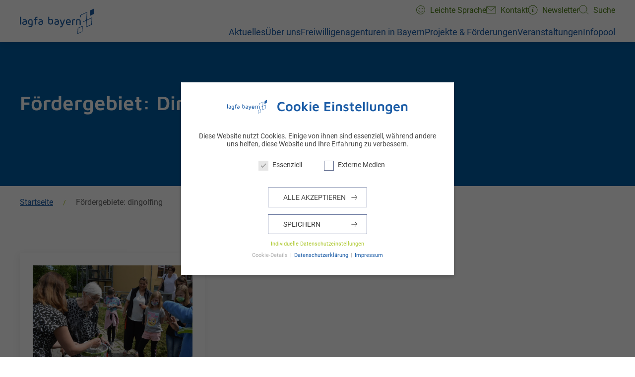

--- FILE ---
content_type: text/html; charset=UTF-8
request_url: https://lagfa-bayern.de/projekte/foerdergebiete/dingolfing/
body_size: 27116
content:
<!doctype html>
<html lang="de">
  <head>
    <meta charset="utf-8">
    <meta http-equiv="x-ua-compatible" content="ie=edge">
    <meta name="viewport" content="width=device-width, initial-scale=1, shrink-to-fit=no">
    <title>Dingolfing | lagfa bayern e.V.</title>

<!-- The SEO Framework von Sybre Waaijer -->
<meta name="robots" content="max-snippet:-1,max-image-preview:standard,max-video-preview:-1" />
<link rel="canonical" href="https:///projekte/foerdergebiete/dingolfing/" />
<meta property="og:type" content="website" />
<meta property="og:locale" content="de_DE" />
<meta property="og:site_name" content="lagfa bayern e.V." />
<meta property="og:title" content="Dingolfing" />
<meta property="og:url" content="https:///projekte/foerdergebiete/dingolfing/" />
<meta name="twitter:card" content="summary_large_image" />
<meta name="twitter:title" content="Dingolfing" />
<script type="application/ld+json">{"@context":"https://schema.org","@graph":[{"@type":"WebSite","@id":"https://lagfa-bayern.de/#/schema/WebSite","url":"https://lagfa-bayern.de/","name":"lagfa bayern e.V.","inLanguage":"de","potentialAction":{"@type":"SearchAction","target":{"@type":"EntryPoint","urlTemplate":"https://lagfa-bayern.de/suche/{search_term_string}/"},"query-input":"required name=search_term_string"},"publisher":{"@type":"Organization","@id":"https://lagfa-bayern.de/#/schema/Organization","name":"lagfa bayern e.V.","url":"https://lagfa-bayern.de/"}},{"@type":"CollectionPage","@id":"https:///projekte/foerdergebiete/dingolfing/","url":"https:///projekte/foerdergebiete/dingolfing/","name":"Dingolfing | lagfa bayern e.V.","inLanguage":"de","isPartOf":{"@id":"https://lagfa-bayern.de/#/schema/WebSite"},"breadcrumb":{"@type":"BreadcrumbList","@id":"https://lagfa-bayern.de/#/schema/BreadcrumbList","itemListElement":[{"@type":"ListItem","position":1,"item":"https://lagfa-bayern.de/","name":"lagfa bayern e.V."},{"@type":"ListItem","position":2,"name":"Dingolfing"}]}}]}</script>
<!-- / The SEO Framework von Sybre Waaijer | 4.15ms meta | 2.19ms boot -->

<link rel='dns-prefetch' href='//freiwilligendatenbank.aktion-mensch.de' />
<link rel="alternate" type="application/rss+xml" title="lagfa bayern e.V. &raquo; Dingolfing Fördergebiet Feed" href="/projekte/foerdergebiete/dingolfing/feed/" />
<style id='wp-img-auto-sizes-contain-inline-css' type='text/css'>
img:is([sizes=auto i],[sizes^="auto," i]){contain-intrinsic-size:3000px 1500px}
/*# sourceURL=wp-img-auto-sizes-contain-inline-css */
</style>
<style id='classic-theme-styles-inline-css' type='text/css'>
/*! This file is auto-generated */
.wp-block-button__link{color:#fff;background-color:#32373c;border-radius:9999px;box-shadow:none;text-decoration:none;padding:calc(.667em + 2px) calc(1.333em + 2px);font-size:1.125em}.wp-block-file__button{background:#32373c;color:#fff;text-decoration:none}
/*# sourceURL=/wp-includes/css/classic-themes.min.css */
</style>
<link rel="stylesheet" href="/wp-content/plugins/contact-form-7/includes/css/styles.css"><link rel="stylesheet" href="/wp-content/plugins/events-manager-pro/includes/css/events-manager-pro.css"><link rel="stylesheet" href="/wp-content/cache/borlabs-cookie/borlabs-cookie_1_de.css"><link rel="stylesheet" href="https://freiwilligendatenbank.aktion-mensch.de/app/engagementplattform.css"><link rel="stylesheet" href="/wp-content/themes/lagfa/dist/styles/app.css?id=56a6da643cbcdde25717"><link rel="stylesheet" href="/wp-content/themes/lagfa/dist/styles/vim_custom.css"><script src="/wp-includes/js/jquery/jquery.min.js"></script><script src="/wp-includes/js/jquery/jquery-migrate.min.js"></script><script src="/wp-includes/js/jquery/ui/core.min.js"></script><script src="/wp-includes/js/jquery/ui/mouse.min.js"></script><script src="/wp-includes/js/jquery/ui/sortable.min.js"></script><script src="/wp-includes/js/jquery/ui/datepicker.min.js"></script><script>
/* <![CDATA[ */
jQuery(function(jQuery){jQuery.datepicker.setDefaults({"closeText":"Schlie\u00dfen","currentText":"Heute","monthNames":["Januar","Februar","M\u00e4rz","April","Mai","Juni","Juli","August","September","Oktober","November","Dezember"],"monthNamesShort":["Jan.","Feb.","M\u00e4rz","Apr.","Mai","Juni","Juli","Aug.","Sep.","Okt.","Nov.","Dez."],"nextText":"Weiter","prevText":"Zur\u00fcck","dayNames":["Sonntag","Montag","Dienstag","Mittwoch","Donnerstag","Freitag","Samstag"],"dayNamesShort":["So.","Mo.","Di.","Mi.","Do.","Fr.","Sa."],"dayNamesMin":["S","M","D","M","D","F","S"],"dateFormat":"d. MM yy","firstDay":1,"isRTL":false});});
//# sourceURL=jquery-ui-datepicker-js-after
/* ]]> */
</script><script src="/wp-includes/js/jquery/ui/resizable.min.js"></script><script src="/wp-includes/js/jquery/ui/draggable.min.js"></script><script src="/wp-includes/js/jquery/ui/controlgroup.min.js"></script><script src="/wp-includes/js/jquery/ui/checkboxradio.min.js"></script><script src="/wp-includes/js/jquery/ui/button.min.js"></script><script src="/wp-includes/js/jquery/ui/dialog.min.js"></script><script type="text/javascript" id="events-manager-js-extra">
/* <![CDATA[ */
var EM = {"ajaxurl":"https://lagfa-bayern.de/wp-admin/admin-ajax.php","locationajaxurl":"https://lagfa-bayern.de/wp-admin/admin-ajax.php?action=locations_search","firstDay":"1","locale":"de","dateFormat":"yy-mm-dd","ui_css":"https://lagfa-bayern.de/wp-content/plugins/events-manager/includes/css/jquery-ui/build.min.css","show24hours":"1","is_ssl":"1","autocomplete_limit":"10","calendar":{"breakpoints":{"small":560,"medium":908,"large":false},"month_format":"M Y"},"phone":"","datepicker":{"format":"d.m.Y","locale":"de"},"search":{"breakpoints":{"small":650,"medium":850,"full":false}},"url":"https://lagfa-bayern.de/wp-content/plugins/events-manager","assets":{"input.em-uploader":{"js":{"em-uploader":{"url":"https://lagfa-bayern.de/wp-content/plugins/events-manager/includes/js/em-uploader.js?v=7.2.3.1","event":"em_uploader_ready"}}},".em-event-editor":{"js":{"event-editor":{"url":"https://lagfa-bayern.de/wp-content/plugins/events-manager/includes/js/events-manager-event-editor.js?v=7.2.3.1","event":"em_event_editor_ready"}},"css":{"event-editor":"https://lagfa-bayern.de/wp-content/plugins/events-manager/includes/css/events-manager-event-editor.min.css?v=7.2.3.1"}},".em-recurrence-sets, .em-timezone":{"js":{"luxon":{"url":"luxon/luxon.js?v=7.2.3.1","event":"em_luxon_ready"}}},".em-booking-form, #em-booking-form, .em-booking-recurring, .em-event-booking-form":{"js":{"em-bookings":{"url":"https://lagfa-bayern.de/wp-content/plugins/events-manager/includes/js/bookingsform.js?v=7.2.3.1","event":"em_booking_form_js_loaded"},"em-coupons":{"url":"https://lagfa-bayern.de/wp-content/plugins/events-manager-pro/add-ons/coupons/coupons.js?v=3.7.2.3","requires":"em-bookings"}},"css":{"em-coupons":"https://lagfa-bayern.de/wp-content/plugins/events-manager-pro/add-ons/coupons/coupons.min.css?v=3.7.2.3"}},"#em-opt-archetypes":{"js":{"archetypes":"https://lagfa-bayern.de/wp-content/plugins/events-manager/includes/js/admin-archetype-editor.js?v=7.2.3.1","archetypes_ms":"https://lagfa-bayern.de/wp-content/plugins/events-manager/includes/js/admin-archetypes.js?v=7.2.3.1","qs":"qs/qs.js?v=7.2.3.1"}},".em-cart-coupons-form":{"js":{"em-coupons-cart":{"url":"https://lagfa-bayern.de/wp-content/plugins/events-manager-pro/add-ons/coupons/coupons-cart.js?v=3.7.2.3","event":"em_timepicker_ready"}},"css":{"em-coupons":"https://lagfa-bayern.de/wp-content/plugins/events-manager-pro/add-ons/coupons/coupons.min.css?v=3.7.2.3"}}},"cached":"","bookingInProgress":"Bitte warte, w\u00e4hrend die Buchung abgeschickt wird.","tickets_save":"Ticket speichern","bookingajaxurl":"https://lagfa-bayern.de/wp-admin/admin-ajax.php","bookings_export_save":"Buchungen exportieren","bookings_settings_save":"Einstellungen speichern","booking_delete":"Bist du dir sicher, dass du es l\u00f6schen m\u00f6chtest?","booking_offset":"30","bookings":{"submit_button":{"text":{"default":"Anmeldung abschicken","free":"Anmeldung abschicken","payment":"Anmeldung abschicken","processing":"In Bearbeitung ..."}},"update_listener":""},"bb_full":"Ausgebucht","bb_book":"Jetzt anmelden","bb_booking":"Anmeldeantrag l\u00e4uft ...","bb_booked":"Anmeldung abgesendet","bb_error":"Fehler bei der Anmeldung. M\u00f6chten Sie es erneut versuchen?","bb_cancel":"Abbrechen","bb_canceling":"Stornieren ...","bb_cancelled":"Abgesagt","bb_cancel_error":"Fehler bei der Stornierung. M\u00f6chten Sie es erneut versuchen?","txt_search":"Suche","txt_searching":"Suche...","txt_loading":"Wird geladen\u00a0\u2026","cache":"","api_nonce":"c94a155e13","attendance_api_url":"https://lagfa-bayern.de/wp-json/events-manager/v1/attendance"};
//# sourceURL=events-manager-js-extra
/* ]]> */
</script>
<script src="/wp-content/plugins/events-manager/includes/js/events-manager.js"></script><script src="/wp-content/plugins/events-manager/includes/external/flatpickr/l10n/de.js"></script><script src="/wp-content/plugins/events-manager-pro/includes/js/events-manager-pro.js"></script><script type="text/javascript" id="3d-flip-book-client-locale-loader-js-extra">
/* <![CDATA[ */
var FB3D_CLIENT_LOCALE = {"ajaxurl":"https://lagfa-bayern.de/wp-admin/admin-ajax.php","dictionary":{"Table of contents":"Table of contents","Close":"Close","Bookmarks":"Bookmarks","Thumbnails":"Thumbnails","Search":"Search","Share":"Share","Facebook":"Facebook","Twitter":"Twitter","Email":"Email","Play":"Play","Previous page":"Previous page","Next page":"Next page","Zoom in":"Zoom in","Zoom out":"Zoom out","Fit view":"Fit view","Auto play":"Auto play","Full screen":"Full screen","More":"More","Smart pan":"Smart pan","Single page":"Single page","Sounds":"Sounds","Stats":"Stats","Print":"Print","Download":"Download","Goto first page":"Goto first page","Goto last page":"Goto last page"},"images":"https://lagfa-bayern.de/wp-content/plugins/interactive-3d-flipbook-powered-physics-engine/assets/images/","jsData":{"urls":[],"posts":{"ids_mis":[],"ids":[]},"pages":[],"firstPages":[],"bookCtrlProps":[],"bookTemplates":[]},"key":"3d-flip-book","pdfJS":{"pdfJsLib":"https://lagfa-bayern.de/wp-content/plugins/interactive-3d-flipbook-powered-physics-engine/assets/js/pdf.min.js?ver=4.3.136","pdfJsWorker":"https://lagfa-bayern.de/wp-content/plugins/interactive-3d-flipbook-powered-physics-engine/assets/js/pdf.worker.js?ver=4.3.136","stablePdfJsLib":"https://lagfa-bayern.de/wp-content/plugins/interactive-3d-flipbook-powered-physics-engine/assets/js/stable/pdf.min.js?ver=2.5.207","stablePdfJsWorker":"https://lagfa-bayern.de/wp-content/plugins/interactive-3d-flipbook-powered-physics-engine/assets/js/stable/pdf.worker.js?ver=2.5.207","pdfJsCMapUrl":"https://lagfa-bayern.de/wp-content/plugins/interactive-3d-flipbook-powered-physics-engine/assets/cmaps/"},"cacheurl":"https://lagfa-bayern.de/wp-content/uploads/3d-flip-book/cache/","pluginsurl":"https://lagfa-bayern.de/wp-content/plugins/","pluginurl":"https://lagfa-bayern.de/wp-content/plugins/interactive-3d-flipbook-powered-physics-engine/","thumbnailSize":{"width":"150","height":"150"},"version":"1.16.17"};
//# sourceURL=3d-flip-book-client-locale-loader-js-extra
/* ]]> */
</script>
<script src="/wp-content/plugins/interactive-3d-flipbook-powered-physics-engine/assets/js/client-locale-loader.js" async="async" data-wp-strategy="async"></script>    <link rel="apple-touch-icon" sizes="180x180" href="/apple-touch-icon.png">
    <link rel="icon" type="image/png" sizes="32x32" href="/favicon-32x32.png">
    <link rel="icon" type="image/png" sizes="16x16" href="/favicon-16x16.png">
    <link rel="manifest" href="/site.webmanifest">
    <link rel="mask-icon" href="/safari-pinned-tab.svg" color="#5bbad5">
    <meta name="msapplication-TileColor" content="#005da3">
    <meta name="theme-color" content="#ffffff">
            <script>
        var gdpr_compliant_recaptcha_stamp = '23b0651178ececcf1f14e79da8818f60c1a78e8845e6749a37a0327359e007ec';
        var gdpr_compliant_recaptcha_ip = '18.217.106.207';
        var gdpr_compliant_recaptcha_nonce = null;
        var gdpr_compliant_recaptcha = {
            stampLoaded : false,
            // Create an array to store override functions
            originalFetches : [],
            originalXhrOpens : [],
            originalXhrSends : [],
            originalFetch : window.fetch,
            abortController : new AbortController(),
            originalXhrOpen : XMLHttpRequest.prototype.open,
            originalXhrSend : XMLHttpRequest.prototype.send,

            // Function to check if a string is a valid JSON
            isValidJson : function( str ) {
                try {
                    JSON.parse( str );
                    return true;
                } catch ( error ) {
                    return false;
                }
            },

            // Function to handle fetch response
            handleFetchResponse: function (input, init) {
                // Store method and URL
                var method = (init && init.method) ? init.method.toUpperCase() : 'GET';
                var url = input;
                gdpr_compliant_recaptcha.originalFetches.forEach(overrideFunction => {
                            overrideFunction.apply(this, arguments);
                });
                // Bind the original fetch function to the window object
                var originalFetchBound = gdpr_compliant_recaptcha.originalFetch.bind(window);
                try{
                    // Call the original fetch method
                    //return gdpr_compliant_recaptcha.originalFetch.apply(this, arguments).then(function (response) {
                    return originalFetchBound(input, init).then(function (response) {
                        var clonedResponse = response.clone();
                        // Check for an error response
                        if (response.ok && method === 'POST') {
                            // Parse the response JSON
                            return response.text().then(function (responseData) {
                                var data = responseData;
                                if (gdpr_compliant_recaptcha.isValidJson(responseData)) {
                                    data = JSON.parse(responseData);
                                }
                                // Check if the gdpr_error_message parameter is present
                                if (data.data && data.data.gdpr_error_message) {
                                    gdpr_compliant_recaptcha.displayErrorMessage(data.data.gdpr_error_message);
                                    gdpr_compliant_recaptcha.abortController.abort();
                                    return Promise.reject(new Error('Request aborted'));
                                }
                                // Return the original response for non-error cases
                                return clonedResponse;
                            });
                        }
                        return clonedResponse;
                    });
                } catch (error) {
                    // Return a resolved promise in case of an error
                    return Promise.resolve();
                }
            },

            // Full implementation of SHA265 hashing algorithm.
            sha256 : function( ascii ) {
                function rightRotate( value, amount ) {
                    return ( value>>>amount ) | ( value<<(32 - amount ) );
                }

                var mathPow = Math.pow;
                var maxWord = mathPow( 2, 32 );
                var lengthProperty = 'length';

                // Used as a counter across the whole file
                var i, j;
                var result = '';

                var words = [];
                var asciiBitLength = ascii[ lengthProperty ] * 8;

                // Caching results is optional - remove/add slash from front of this line to toggle.
                // Initial hash value: first 32 bits of the fractional parts of the square roots of the first 8 primes
                // (we actually calculate the first 64, but extra values are just ignored).
                var hash = this.sha256.h = this.sha256.h || [];

                // Round constants: First 32 bits of the fractional parts of the cube roots of the first 64 primes.
                var k = this.sha256.k = this.sha256.k || [];
                var primeCounter = k[ lengthProperty ];

                var isComposite = {};
                for ( var candidate = 2; primeCounter < 64; candidate++ ) {
                    if ( ! isComposite[ candidate ] ) {
                        for ( i = 0; i < 313; i += candidate ) {
                            isComposite[ i ] = candidate;
                        }
                        hash[ primeCounter ] = ( mathPow( candidate, 0.5 ) * maxWord ) | 0;
                        k[ primeCounter++ ] = ( mathPow( candidate, 1 / 3 ) * maxWord ) | 0;
                    }
                }

                // Append Ƈ' bit (plus zero padding).
                ascii += '\x80';

                // More zero padding
                while ( ascii[ lengthProperty ] % 64 - 56 ){
                ascii += '\x00';
                }

                for ( i = 0, max = ascii[ lengthProperty ]; i < max; i++ ) {
                    j = ascii.charCodeAt( i );

                    // ASCII check: only accept characters in range 0-255
                    if ( j >> 8 ) {
                    return;
                    }
                    words[ i >> 2 ] |= j << ( ( 3 - i ) % 4 ) * 8;
                }
                words[ words[ lengthProperty ] ] = ( ( asciiBitLength / maxWord ) | 0 );
                words[ words[ lengthProperty ] ] = ( asciiBitLength );

                // process each chunk
                for ( j = 0, max = words[ lengthProperty ]; j < max; ) {

                    // The message is expanded into 64 words as part of the iteration
                    var w = words.slice( j, j += 16 );
                    var oldHash = hash;

                    // This is now the undefinedworking hash, often labelled as variables a...g
                    // (we have to truncate as well, otherwise extra entries at the end accumulate.
                    hash = hash.slice( 0, 8 );

                    for ( i = 0; i < 64; i++ ) {
                        var i2 = i + j;

                        // Expand the message into 64 words
                        var w15 = w[ i - 15 ], w2 = w[ i - 2 ];

                        // Iterate
                        var a = hash[ 0 ], e = hash[ 4 ];
                        var temp1 = hash[ 7 ]
                            + ( rightRotate( e, 6 ) ^ rightRotate( e, 11 ) ^ rightRotate( e, 25 ) ) // S1
                            + ( ( e&hash[ 5 ] ) ^ ( ( ~e ) &hash[ 6 ] ) ) // ch
                            + k[i]
                            // Expand the message schedule if needed
                            + ( w[ i ] = ( i < 16 ) ? w[ i ] : (
                                    w[ i - 16 ]
                                    + ( rightRotate( w15, 7 ) ^ rightRotate( w15, 18 ) ^ ( w15 >>> 3 ) ) // s0
                                    + w[ i - 7 ]
                                    + ( rightRotate( w2, 17 ) ^ rightRotate( w2, 19 ) ^ ( w2 >>> 10 ) ) // s1
                                ) | 0
                            );

                        // This is only used once, so *could* be moved below, but it only saves 4 bytes and makes things unreadble:
                        var temp2 = ( rightRotate( a, 2 ) ^ rightRotate( a, 13 ) ^ rightRotate( a, 22 ) ) // S0
                            + ( ( a&hash[ 1 ] )^( a&hash[ 2 ] )^( hash[ 1 ]&hash[ 2 ] ) ); // maj

                            // We don't bother trimming off the extra ones,
                            // they're harmless as long as we're truncating when we do the slice().
                        hash = [ ( temp1 + temp2 )|0 ].concat( hash );
                        hash[ 4 ] = ( hash[ 4 ] + temp1 ) | 0;
                    }

                    for ( i = 0; i < 8; i++ ) {
                        hash[ i ] = ( hash[ i ] + oldHash[ i ] ) | 0;
                    }
                }

                for ( i = 0; i < 8; i++ ) {
                    for ( j = 3; j + 1; j-- ) {
                        var b = ( hash[ i ]>>( j * 8 ) ) & 255;
                        result += ( ( b < 16 ) ? 0 : '' ) + b.toString( 16 );
                    }
                }
                return result;
            },

            // Replace with your desired hash function.
            hashFunc : function( x ) {
                return this.sha256( x );
            },

            // Convert hex char to binary string.
            hexInBin : function( x ) {
                var ret = '';
                switch( x.toUpperCase() ) {
                    case '0':
                    return '0000';
                    break;
                    case '1':
                    return '0001';
                    break;
                    case '2':
                    return '0010';
                    break;
                    case '3':
                    return '0011';
                    break;
                    case '4':
                    return '0100';
                    break;
                    case '5':
                    return '0101';
                    break;
                    case '6':
                    return '0110';
                    break;
                    case '7':
                    return '0111';
                    break;
                    case '8':
                    return '1000';
                    break;
                    case '9':
                    return '1001';
                    break;
                    case 'A':
                    return '1010';
                    break;
                    case 'B':
                    return '1011';
                    break;
                    case 'C':
                    return '1100';
                    break;
                    case 'D':
                    return '1101';
                    break;
                    case 'E':
                    return '1110';
                    break;
                    case 'F':
                    return '1111';
                    break;
                    default :
                    return '0000';
                }
            },

            // Gets the leading number of bits from the string.
            extractBits : function( hexString, numBits ) {
                var bitString = '';
                var numChars = Math.ceil( numBits / 4 );
                for ( var i = 0; i < numChars; i++ ){
                    bitString = bitString + '' + this.hexInBin( hexString.charAt( i ) );
                }

                bitString = bitString.substr( 0, numBits );
                return bitString;
            },

            // Check if a given nonce is a solution for this stamp and difficulty
            // the $difficulty number of leading bits must all be 0 to have a valid solution.
            checkNonce : function( difficulty, stamp, nonce ) {
                var colHash = this.hashFunc( stamp + nonce );
                var checkBits = this.extractBits( colHash, difficulty );
                return ( checkBits == 0 );
            },

            sleep : function( ms ) {
                return new Promise( resolve => setTimeout( resolve, ms ) );
            },

            // Iterate through as many nonces as it takes to find one that gives us a solution hash at the target difficulty.
            findHash : async function() {
                var hashStamp = gdpr_compliant_recaptcha_stamp;
                var clientIP = gdpr_compliant_recaptcha_ip;
                var hashDifficulty = '12';

                var nonce = 1;

                while( ! this.checkNonce( hashDifficulty, hashStamp, nonce ) ) {
                    nonce++;
                    if ( nonce % 10000 == 0 ) {
                        let remaining = Math.round( ( Math.pow( 2, hashDifficulty ) - nonce ) / 10000 );
                        // Don't peg the CPU and prevent the browser from rendering these updates
                        //await this.sleep( 100 );
                    }
                }
                gdpr_compliant_recaptcha_nonce = nonce;
                
                fetch('https://lagfa-bayern.de/wp-admin/admin-ajax.php', {
                    method: 'POST',
                    headers: {
                        'Content-Type': 'application/x-www-form-urlencoded'
                    },
                    body: 'action=check_stamp' +
                          '&hashStamp=' + encodeURIComponent(hashStamp) +
                          '&hashDifficulty=' + encodeURIComponent(hashDifficulty) +
                          '&clientIP=' + encodeURIComponent(clientIP) +
                          '&hashNonce=' + encodeURIComponent(nonce)
                })
                .then(function (response) {
                });
                return true;
            },
            
            initCaptcha : function(){
                fetch('https://lagfa-bayern.de/wp-admin/admin-ajax.php?action=get_stamp', {
                    method: 'GET',
                    headers: {
                        'Content-Type': 'application/x-www-form-urlencoded'
                    },
                })
                .then(function (response) {
                    return response.json();
                })
                .then(function (response) {
                    gdpr_compliant_recaptcha_stamp = response.stamp;
                    gdpr_compliant_recaptcha_ip = response.client_ip;
                    gdpr_compliant_recaptcha.findHash();
                });

            },

            // Function to display a nice-looking error message
            displayErrorMessage : function(message) {
                // Create a div for the error message
                var errorMessageElement = document.createElement('div');
                errorMessageElement.className = 'error-message';
                errorMessageElement.textContent = message;

                // Style the error message
                errorMessageElement.style.position = 'fixed';
                errorMessageElement.style.top = '50%';
                errorMessageElement.style.left = '50%';
                errorMessageElement.style.transform = 'translate(-50%, -50%)';
                errorMessageElement.style.background = '#ff3333';
                errorMessageElement.style.color = '#ffffff';
                errorMessageElement.style.padding = '15px';
                errorMessageElement.style.borderRadius = '10px';
                errorMessageElement.style.zIndex = '1000';

                // Append the error message to the body
                document.body.appendChild(errorMessageElement);

                // Remove the error message after a delay (e.g., 5 seconds)
                setTimeout(function () {
                    errorMessageElement.remove();
                }, 5000);
            },

            addFirstStamp : function(e){
                if( ! gdpr_compliant_recaptcha.stampLoaded){
                    gdpr_compliant_recaptcha.stampLoaded = true;
                    gdpr_compliant_recaptcha.initCaptcha();
                    let forms = document.querySelectorAll('form');
                    //This is important to mark password fields. They shall not be posted to the inbox
                    function convertStringToNestedObject(str) {
                        var keys = str.match(/[^\[\]]+|\[[^\[\]]+\]/g); // Extrahiere Wörter und eckige Klammern
                        var obj = {};
                        var tempObj = obj;

                        for (var i = 0; i < keys.length; i++) {
                            var key = keys[i];

                            // Wenn die eckigen Klammern vorhanden sind
                            if (key.startsWith('[') && key.endsWith(']')) {
                                key = key.substring(1, key.length - 1); // Entferne eckige Klammern
                            }

                            tempObj[key] = (i === keys.length - 1) ? null : {};
                            tempObj = tempObj[key];
                        }

                        return obj;
                    }
                    forms.forEach(form => {
                        let passwordInputs = form.querySelectorAll("input[type='password']");
                        let hashPWFields = [];
                        passwordInputs.forEach(input => {
                            hashPWFields.push(convertStringToNestedObject(input.getAttribute('name')));
                        });
                        
                        if (hashPWFields.length !== 0) {
                            let hashPWFieldsInput = document.createElement('input');
                            hashPWFieldsInput.type = 'hidden';
                            hashPWFieldsInput.classList.add('hashPWFields');
                            hashPWFieldsInput.name = 'hashPWFields';
                            hashPWFieldsInput.value = btoa(JSON.stringify(hashPWFields));//btoa(hashPWFields);
                            form.prepend(hashPWFieldsInput);
                        }
                    });

                    // Override open method to store method and URL
                    XMLHttpRequest.prototype.open = function (method, url) {
                        this._method = method;
                        this._url = url;
                        return gdpr_compliant_recaptcha.originalXhrOpen.apply(this, arguments);
                    };

                    // Override send method to set up onreadystatechange dynamically
                    XMLHttpRequest.prototype.send = function (data) {
                        var self = this;

                        function handleReadyStateChange() {
                            if (self.readyState === 4 && self._method === 'POST') {
                                // Check for an error response
                                if (self.status >= 200 && self.status < 300) {
                                    var responseData = self.responseType === 'json' ? self.response : self.responseText;
                                    if(gdpr_compliant_recaptcha.isValidJson(responseData)){
                                        // Parse the response JSON
                                        responseData = JSON.parse(responseData);
                                    }
                                    // Check if the gdpr_error_message parameter is present
                                    if (!responseData.success && responseData.data && responseData.data.gdpr_error_message) {
                                        // Show an error message
                                        gdpr_compliant_recaptcha.displayErrorMessage(responseData.data.gdpr_error_message);
                                        gdpr_compliant_recaptcha.abortController.abort();
                                        return null;
                                    }
                                }
                            }
                            // Call the original onreadystatechange function
                            if (self._originalOnReadyStateChange) {
                                self._originalOnReadyStateChange.apply(self, arguments);
                            }
                        }

                        // Set up onreadystatechange dynamically
                        if (!this._originalOnReadyStateChange) {
                            this._originalOnReadyStateChange = this.onreadystatechange;
                            this.onreadystatechange = handleReadyStateChange;
                        }

                        // Call each override function in order
                        gdpr_compliant_recaptcha.originalXhrSends.forEach(overrideFunction => {
                            overrideFunction.apply(this, arguments);
                        });

                        result = gdpr_compliant_recaptcha.originalXhrSend.apply(this, arguments);
                        if (result instanceof Promise){
                            return result.then(function() {});
                        }else{
                            return result;
                        }
                    };

                    // Override window.fetch globally
                    window.fetch = gdpr_compliant_recaptcha.handleFetchResponse;

                    setInterval( gdpr_compliant_recaptcha.initCaptcha, 10 * 60000 );
                }
            }
        }
        window.addEventListener( 'load', function gdpr_compliant_recaptcha_load () {
            document.addEventListener( 'keydown', gdpr_compliant_recaptcha.addFirstStamp, { once : true } );
            document.addEventListener( 'mousemove', gdpr_compliant_recaptcha.addFirstStamp, { once : true } );
            document.addEventListener( 'scroll', gdpr_compliant_recaptcha.addFirstStamp, { once : true } );
            document.addEventListener( 'click', gdpr_compliant_recaptcha.addFirstStamp, { once : true } );
        } );
        </script>
        		<style type="text/css" id="wp-custom-css">
			.uk-text-meta.tm-intro-meta a.uk-link-reset {
	color: white !important;
}

.uk-grid-divider {
	display: block;
}

.wpcf7-list-item {
	margin: 0;
}

.wpcf7 form .wpcf7-response-output {
    width: 860px;
	  max-width: 100%;
	  margin: 0 auto;
}

hr {
	border-top: 1px solid #dbdfe9;
}

/* Events Table */
.events-table {
	width: 100%;
}

.events-table th.event-time {
	width: 200px;
}

.events-table td:nth-child(1):first-line {
	font-weight: bold;
}

.events-table th {
	font-size: 1.25rem;
	font-weight: 400;
}

.events-table th,
.events-table td {
	text-align: left;
	padding: 6px;
}

.events-table tbody tr:nth-child(odd) {
	background: #eee;
}


@media (min-width: 1200px) {
    .uk-grid + .uk-grid, .uk-grid > .uk-grid-margin, * + .uk-grid-margin {
        margin-top: 30px;
    }
}		</style>
		          <!-- Matomo -->
      <script>
        var _paq = window._paq = window._paq || [];
        /* tracker methods like "setCustomDimension" should be called before "trackPageView" */
        _paq.push(['trackPageView']);
        _paq.push(['enableLinkTracking']);
        (function() {
          var u="//analytics.lagfa.bayern/";
          _paq.push(['setTrackerUrl', u+'matomo.php']);
          _paq.push(['setSiteId', '2']);
          var d=document, g=d.createElement('script'), s=d.getElementsByTagName('script')[0];
          g.async=true; g.src=u+'matomo.js'; s.parentNode.insertBefore(g,s);
        })();
      </script>
      <!-- End Matomo Code -->
      <style id='global-styles-inline-css' type='text/css'>
:root{--wp--preset--aspect-ratio--square: 1;--wp--preset--aspect-ratio--4-3: 4/3;--wp--preset--aspect-ratio--3-4: 3/4;--wp--preset--aspect-ratio--3-2: 3/2;--wp--preset--aspect-ratio--2-3: 2/3;--wp--preset--aspect-ratio--16-9: 16/9;--wp--preset--aspect-ratio--9-16: 9/16;--wp--preset--color--black: #000000;--wp--preset--color--cyan-bluish-gray: #abb8c3;--wp--preset--color--white: #ffffff;--wp--preset--color--pale-pink: #f78da7;--wp--preset--color--vivid-red: #cf2e2e;--wp--preset--color--luminous-vivid-orange: #ff6900;--wp--preset--color--luminous-vivid-amber: #fcb900;--wp--preset--color--light-green-cyan: #7bdcb5;--wp--preset--color--vivid-green-cyan: #00d084;--wp--preset--color--pale-cyan-blue: #8ed1fc;--wp--preset--color--vivid-cyan-blue: #0693e3;--wp--preset--color--vivid-purple: #9b51e0;--wp--preset--color--primary: #525ddc;--wp--preset--gradient--vivid-cyan-blue-to-vivid-purple: linear-gradient(135deg,rgb(6,147,227) 0%,rgb(155,81,224) 100%);--wp--preset--gradient--light-green-cyan-to-vivid-green-cyan: linear-gradient(135deg,rgb(122,220,180) 0%,rgb(0,208,130) 100%);--wp--preset--gradient--luminous-vivid-amber-to-luminous-vivid-orange: linear-gradient(135deg,rgb(252,185,0) 0%,rgb(255,105,0) 100%);--wp--preset--gradient--luminous-vivid-orange-to-vivid-red: linear-gradient(135deg,rgb(255,105,0) 0%,rgb(207,46,46) 100%);--wp--preset--gradient--very-light-gray-to-cyan-bluish-gray: linear-gradient(135deg,rgb(238,238,238) 0%,rgb(169,184,195) 100%);--wp--preset--gradient--cool-to-warm-spectrum: linear-gradient(135deg,rgb(74,234,220) 0%,rgb(151,120,209) 20%,rgb(207,42,186) 40%,rgb(238,44,130) 60%,rgb(251,105,98) 80%,rgb(254,248,76) 100%);--wp--preset--gradient--blush-light-purple: linear-gradient(135deg,rgb(255,206,236) 0%,rgb(152,150,240) 100%);--wp--preset--gradient--blush-bordeaux: linear-gradient(135deg,rgb(254,205,165) 0%,rgb(254,45,45) 50%,rgb(107,0,62) 100%);--wp--preset--gradient--luminous-dusk: linear-gradient(135deg,rgb(255,203,112) 0%,rgb(199,81,192) 50%,rgb(65,88,208) 100%);--wp--preset--gradient--pale-ocean: linear-gradient(135deg,rgb(255,245,203) 0%,rgb(182,227,212) 50%,rgb(51,167,181) 100%);--wp--preset--gradient--electric-grass: linear-gradient(135deg,rgb(202,248,128) 0%,rgb(113,206,126) 100%);--wp--preset--gradient--midnight: linear-gradient(135deg,rgb(2,3,129) 0%,rgb(40,116,252) 100%);--wp--preset--font-size--small: 13px;--wp--preset--font-size--medium: 20px;--wp--preset--font-size--large: 36px;--wp--preset--font-size--x-large: 42px;--wp--preset--spacing--20: 0.44rem;--wp--preset--spacing--30: 0.67rem;--wp--preset--spacing--40: 1rem;--wp--preset--spacing--50: 1.5rem;--wp--preset--spacing--60: 2.25rem;--wp--preset--spacing--70: 3.38rem;--wp--preset--spacing--80: 5.06rem;--wp--preset--shadow--natural: 6px 6px 9px rgba(0, 0, 0, 0.2);--wp--preset--shadow--deep: 12px 12px 50px rgba(0, 0, 0, 0.4);--wp--preset--shadow--sharp: 6px 6px 0px rgba(0, 0, 0, 0.2);--wp--preset--shadow--outlined: 6px 6px 0px -3px rgb(255, 255, 255), 6px 6px rgb(0, 0, 0);--wp--preset--shadow--crisp: 6px 6px 0px rgb(0, 0, 0);}:where(.is-layout-flex){gap: 0.5em;}:where(.is-layout-grid){gap: 0.5em;}body .is-layout-flex{display: flex;}.is-layout-flex{flex-wrap: wrap;align-items: center;}.is-layout-flex > :is(*, div){margin: 0;}body .is-layout-grid{display: grid;}.is-layout-grid > :is(*, div){margin: 0;}:where(.wp-block-columns.is-layout-flex){gap: 2em;}:where(.wp-block-columns.is-layout-grid){gap: 2em;}:where(.wp-block-post-template.is-layout-flex){gap: 1.25em;}:where(.wp-block-post-template.is-layout-grid){gap: 1.25em;}.has-black-color{color: var(--wp--preset--color--black) !important;}.has-cyan-bluish-gray-color{color: var(--wp--preset--color--cyan-bluish-gray) !important;}.has-white-color{color: var(--wp--preset--color--white) !important;}.has-pale-pink-color{color: var(--wp--preset--color--pale-pink) !important;}.has-vivid-red-color{color: var(--wp--preset--color--vivid-red) !important;}.has-luminous-vivid-orange-color{color: var(--wp--preset--color--luminous-vivid-orange) !important;}.has-luminous-vivid-amber-color{color: var(--wp--preset--color--luminous-vivid-amber) !important;}.has-light-green-cyan-color{color: var(--wp--preset--color--light-green-cyan) !important;}.has-vivid-green-cyan-color{color: var(--wp--preset--color--vivid-green-cyan) !important;}.has-pale-cyan-blue-color{color: var(--wp--preset--color--pale-cyan-blue) !important;}.has-vivid-cyan-blue-color{color: var(--wp--preset--color--vivid-cyan-blue) !important;}.has-vivid-purple-color{color: var(--wp--preset--color--vivid-purple) !important;}.has-black-background-color{background-color: var(--wp--preset--color--black) !important;}.has-cyan-bluish-gray-background-color{background-color: var(--wp--preset--color--cyan-bluish-gray) !important;}.has-white-background-color{background-color: var(--wp--preset--color--white) !important;}.has-pale-pink-background-color{background-color: var(--wp--preset--color--pale-pink) !important;}.has-vivid-red-background-color{background-color: var(--wp--preset--color--vivid-red) !important;}.has-luminous-vivid-orange-background-color{background-color: var(--wp--preset--color--luminous-vivid-orange) !important;}.has-luminous-vivid-amber-background-color{background-color: var(--wp--preset--color--luminous-vivid-amber) !important;}.has-light-green-cyan-background-color{background-color: var(--wp--preset--color--light-green-cyan) !important;}.has-vivid-green-cyan-background-color{background-color: var(--wp--preset--color--vivid-green-cyan) !important;}.has-pale-cyan-blue-background-color{background-color: var(--wp--preset--color--pale-cyan-blue) !important;}.has-vivid-cyan-blue-background-color{background-color: var(--wp--preset--color--vivid-cyan-blue) !important;}.has-vivid-purple-background-color{background-color: var(--wp--preset--color--vivid-purple) !important;}.has-black-border-color{border-color: var(--wp--preset--color--black) !important;}.has-cyan-bluish-gray-border-color{border-color: var(--wp--preset--color--cyan-bluish-gray) !important;}.has-white-border-color{border-color: var(--wp--preset--color--white) !important;}.has-pale-pink-border-color{border-color: var(--wp--preset--color--pale-pink) !important;}.has-vivid-red-border-color{border-color: var(--wp--preset--color--vivid-red) !important;}.has-luminous-vivid-orange-border-color{border-color: var(--wp--preset--color--luminous-vivid-orange) !important;}.has-luminous-vivid-amber-border-color{border-color: var(--wp--preset--color--luminous-vivid-amber) !important;}.has-light-green-cyan-border-color{border-color: var(--wp--preset--color--light-green-cyan) !important;}.has-vivid-green-cyan-border-color{border-color: var(--wp--preset--color--vivid-green-cyan) !important;}.has-pale-cyan-blue-border-color{border-color: var(--wp--preset--color--pale-cyan-blue) !important;}.has-vivid-cyan-blue-border-color{border-color: var(--wp--preset--color--vivid-cyan-blue) !important;}.has-vivid-purple-border-color{border-color: var(--wp--preset--color--vivid-purple) !important;}.has-vivid-cyan-blue-to-vivid-purple-gradient-background{background: var(--wp--preset--gradient--vivid-cyan-blue-to-vivid-purple) !important;}.has-light-green-cyan-to-vivid-green-cyan-gradient-background{background: var(--wp--preset--gradient--light-green-cyan-to-vivid-green-cyan) !important;}.has-luminous-vivid-amber-to-luminous-vivid-orange-gradient-background{background: var(--wp--preset--gradient--luminous-vivid-amber-to-luminous-vivid-orange) !important;}.has-luminous-vivid-orange-to-vivid-red-gradient-background{background: var(--wp--preset--gradient--luminous-vivid-orange-to-vivid-red) !important;}.has-very-light-gray-to-cyan-bluish-gray-gradient-background{background: var(--wp--preset--gradient--very-light-gray-to-cyan-bluish-gray) !important;}.has-cool-to-warm-spectrum-gradient-background{background: var(--wp--preset--gradient--cool-to-warm-spectrum) !important;}.has-blush-light-purple-gradient-background{background: var(--wp--preset--gradient--blush-light-purple) !important;}.has-blush-bordeaux-gradient-background{background: var(--wp--preset--gradient--blush-bordeaux) !important;}.has-luminous-dusk-gradient-background{background: var(--wp--preset--gradient--luminous-dusk) !important;}.has-pale-ocean-gradient-background{background: var(--wp--preset--gradient--pale-ocean) !important;}.has-electric-grass-gradient-background{background: var(--wp--preset--gradient--electric-grass) !important;}.has-midnight-gradient-background{background: var(--wp--preset--gradient--midnight) !important;}.has-small-font-size{font-size: var(--wp--preset--font-size--small) !important;}.has-medium-font-size{font-size: var(--wp--preset--font-size--medium) !important;}.has-large-font-size{font-size: var(--wp--preset--font-size--large) !important;}.has-x-large-font-size{font-size: var(--wp--preset--font-size--x-large) !important;}
/*# sourceURL=global-styles-inline-css */
</style>
</head>

  <body class="archive tax-assisted-area term-dingolfing term-255 wp-embed-responsive wp-theme-lagfa">
        
    <div id="app">
      <div class="tm-header-mobile uk-hidden@m">
  <div class="uk-navbar-container" data-uk-navbar>
    <div class="uk-navbar-right">
      <a class="uk-navbar-toggle" data-uk-navbar-toggle-icon href="#mobile-nav"
         data-uk-toggle="target: #mobile-nav"></a>
    </div>
    <div class="uk-navbar-center">
      <a href="https://lagfa-bayern.de/" class="uk-navbar-item uk-logo" title="lagfa bayern e.V.">
        <svg aria-label="Logo" width="130" class="uk-logo" xmlns="http://www.w3.org/2000/svg" width="181" height="63" viewBox="0 0 181 63">
    <g fill="none" fill-rule="evenodd">
        <g fill="#1b5ca6" fill-rule="nonzero">
            <path d="M181 .934c-.106 2.007-.205 4.01-.32 6.012-.124 2.199-.27 4.397-.392 6.596-.016.306-.027.55-.356.711-3.235 1.537-6.469 3.08-9.702 4.63-.075.023-.152.038-.23.045.099-1.853.191-3.684.292-5.514.127-2.275.288-4.544.378-6.819.025-.63.23-.927.788-1.185 2.993-1.395 5.95-2.846 8.925-4.27.189-.082.357-.248.617-.206z" transform="translate(-79 -5458) translate(-1 5404) translate(80 54)"/>
            <path d="M162.954 28.37l1.13-19.4c-.149-.031-.178-.048-.195-.04l-16.198 7.545c-.215.067-.365.262-.373.487-.097 1.906-.206 3.81-.318 5.777 1.334-.46 1.324-.46 1.38-1.746.038-.93.138-1.857.145-2.787-.041-.45.232-.87.66-1.012 4.274-1.975 8.531-3.985 12.799-5.974.206-.098.402-.304.705-.19-.349 5.871-.696 11.741-1.04 17.61-.022.37-.242.443-.485.56-1.94.91-3.898 1.83-5.85 2.74-1.166.546-1.169.543-.97 1.89l7.22-3.365c-.325 5.575-.642 11.013-.97 16.437.13.049.275.027.384-.059l13.545-6.329c.304-.125.491-.434.464-.762.261-4.567.54-9.13.81-13.698.072-1.217.13-2.434.203-3.802l-13.046 6.117zm11.276 2.312c-.165 2.758-.347 5.516-.497 8.276.02.32-.169.617-.468.73-3.656 1.695-7.307 3.399-10.954 5.113-.079.029-.16.051-.242.068-.146-.321-.02-.63 0-.937.259-4.49.526-8.975.773-13.467.02-.375.053-.64.456-.825 3.68-1.704 7.346-3.427 11.02-5.141.09-.03.183-.049.278-.059-.126 2.101-.242 4.173-.366 6.242zM30.99 36.246c0-1.64.017-3.277 0-4.916-.029-2.257-1.128-3.642-3.296-4.156-.487-.126-.984-.205-1.486-.237-2.887-.12-4.761.868-5.689 3.634-.634 1.885-.689 3.925-.155 5.843.597 2.214 2.036 3.515 4.285 3.877 1.116.159 2.25.113 3.35-.135.197-.04.463-.237.57.17.372 1.42-.331 2.685-1.74 3.03-1.3.322-2.608.209-3.92.017-.532-.078-1.254-.551-1.527-.22-.273.331-.06 1.119-.118 1.699-.046.458.185.593.549.674 1.678.41 3.416.507 5.129.286 2.603-.379 4.002-1.992 4.049-4.731.02-1.609 0-3.222 0-4.835zm-2.903 1.551c-1.073.317-2.15.474-3.253.237-1.221-.277-1.969-1.048-2.198-2.313-.27-1.395-.239-2.833.09-4.214.398-1.599 1.553-2.443 3.17-2.332h.072c2.253.194 2.596.575 2.596 2.893v2.051c0 1.003-.014 2.004 0 3.007.027.154-.008.313-.098.44-.09.126-.227.21-.379.231zM80.54 29.655c-.579-1.947-2.026-3.05-4.023-3.506-1.467-.312-2.989-.29-4.445.066-.41.09-.476 0-.471-.359.017-1.008.012-2.013 0-3.021 0-.585.2-1.362-.106-1.705-.363-.404-1.195-.066-1.818-.14-.527-.062-.684.119-.677.642.03 2.306 0 4.614 0 6.923v6.851c0 2.026 1.065 3.464 3.037 4.108 1.307.423 2.701.523 4.058.293 2.12-.345 3.606-1.49 4.296-3.495.757-2.15.81-4.476.15-6.657zm-2.325 5.11c-.44 2.172-1.762 3.102-4.083 2.864-2.028-.21-2.64-.92-2.534-2.663.052-.855 0-1.716 0-2.574v-3.164c0-.29.032-.502.38-.616 1.223-.425 2.54-.53 3.818-.307 1.241.238 2.007.987 2.318 2.161.368 1.407.402 2.877.1 4.298zM123.99 32.702c-.138-3.226-2.302-5.528-5.388-5.749-3.334-.237-5.506 1.174-6.244 4.122-.447 1.79-.476 3.66-.083 5.464.505 2.392 2.005 3.753 4.353 4.21 1.75.316 3.552.212 5.255-.302 1.202-.34 1.19-.354 1.19-1.552v-1.133c-.76.353-1.56.618-2.38.791-.823.157-1.659.232-2.496.224-1.793-.053-2.929-.908-3.429-2.58-.255-.85-.238-.87.624-.87 2.638 0 5.274-.014 7.91 0 .502 0 .714-.128.695-.648-.023-.651.022-1.316-.007-1.977zm-3.77.373h-2.214c-.983 0-1.966-.017-2.95 0-.43 0-.593-.119-.455-.546.03-.119.05-.24.062-.361.293-1.9 1.165-2.834 2.796-2.956 2.019-.152 3.11.566 3.724 2.454.457 1.41.457 1.41-.962 1.41zM94.935 31.812c-.105-2.461-1.54-4.16-3.883-4.685-1.447-.298-2.94-.262-4.372.105-1.408.33-1.403.344-1.398 1.853v.713l.717-.202c1.273-.405 2.61-.537 3.934-.39 1.515.202 2.224.893 2.522 2.435.087.475.078.622-.49.58-1.823-.143-3.653-.212-5.402.525-1.667.698-2.57 1.988-2.563 3.682 0 1.81.947 3.292 2.581 3.924 1.945.786 4.107.766 6.039-.054 1.474-.608 2.226-1.839 2.318-3.407.084-1.692.083-3.387-.003-5.079zm-2.411 3.846c0 .318.018.64 0 .95-.01.842-.56 1.572-1.346 1.784-1.092.363-2.268.353-3.354-.028-.83-.228-1.403-1.011-1.392-1.9-.011-.813.443-1.473 1.305-1.827 1.453-.599 2.96-.578 4.482-.388.095-.003.186.038.248.112.063.074.09.174.073.27-.021.34-.016.683-.016 1.027zM55.975 32.228c-.074-2.87-1.586-4.721-4.234-5.163-1.153-.206-2.334-.18-3.478.074-2.45.572-1.89.08-1.915 2.537.009.037.021.072.037.105 1.503-.458 3.027-.788 4.618-.553 1.427.209 2.174.914 2.45 2.352.097.501.062.712-.572.648-.994-.09-1.993-.1-2.988-.028-.978.048-1.933.313-2.803.776-1.416.77-2.176 1.951-2.082 3.627.094 1.676.823 2.998 2.395 3.682 1.853.804 3.76.819 5.66.237 1.838-.553 2.887-2.008 2.919-3.888.02-1.462.03-2.925-.007-4.406zm-2.462 4.202c-.03 1.125-.522 1.782-1.572 2.055-.973.253-1.992.241-2.959-.035-.979-.273-1.533-.973-1.572-1.932-.037-.864.52-1.617 1.453-1.95 1.4-.498 2.836-.507 4.29-.322.27.033.372.152.362.42v1.028c-.002.244.012.491-.002.736zM16.982 34.384c0-.885.041-1.772 0-2.654-.13-2.31-1.536-4.041-3.684-4.569-1.44-.352-2.888-.268-4.33 0-1.632.302-1.634.347-1.636 2.045 0 .592.23.556.624.423 1.09-.36 2.233-.52 3.377-.476 1.955.065 2.851.785 3.169 2.504.08.44.103.63-.486.582-1.842-.152-3.716-.219-5.494.545-1.628.713-2.533 2.006-2.521 3.656-.033 1.74 1.002 3.312 2.58 3.92 1.685.664 3.531.748 5.265.238C15.98 40 17 38.58 17 36.304v-1.918l-.018-.002zm-2.437 2.103c-.027.987-.46 1.631-1.381 1.926-1.098.362-2.279.349-3.369-.038-.833-.24-1.403-1.035-1.381-1.928 0-.784.479-1.462 1.33-1.814 1.46-.606 2.976-.566 4.5-.385.253.029.306.174.304.397v1.032c-.003.27.004.54-.003.81zM97.825 44.404l1.142.168c.904.143 1.6-.19 2.143-.867.375-.496.683-1.037.916-1.608.165-.356.165-.763 0-1.12-1.615-4.05-3.214-8.105-4.798-12.166-.097-.238-.265-.476-.22-.775.071-.02.145-.032.22-.036.817 0 1.783-.223 2.413.114.629.338.629 1.33.899 2.035.911 2.392 1.793 4.796 2.687 7.195.065.172.152.336.29.642.644-1.74 1.239-3.345 1.83-4.952.556-1.5 1.12-2.996 1.648-4.518.134-.38.29-.566.743-.542.716.04 1.435 0 2.262 0-.282.754-.538 1.455-.808 2.152l-4.897 12.694c-.299.835-.716 1.626-1.238 2.352-1.116 1.486-3.103 2.113-4.92 1.552-.312-.092-.307-.273-.307-.499-.005-.59-.005-1.177-.005-1.821zM137.014 34.524c0-1.843.026-3.687-.014-5.528-.011-.547.181-.785.642-.978 1.96-.824 3.962-1.284 6.092-1.012 2.594.33 4.192 2.05 4.243 4.752.05 2.862 0 5.727.02 8.593 0 .481-.183.563-.595.568-1.898.032-1.898.044-1.898-1.884V32.16c0-2.108-.747-2.862-2.777-2.891-.887-.002-1.771.1-2.636.3-.463.107-.649.3-.642.84.03 3.238 0 6.476.033 9.715 0 .69-.192.817-.803.802-1.658-.04-1.658-.012-1.658-1.768l-.007-4.634zM39.467 34.33c0 1.674-.014 3.345 0 5.017 0 .44-.11.572-.576.576-1.96.021-1.96.038-1.96-1.9 0-2.884-.017-5.767.015-8.65 0-.547-.14-.704-.694-.676-1.25.036-1.252 0-1.252-1.172 0-.958 0-.958.956-.958s.968 0 .956-.959c0-.606.086-1.208.256-1.79.683-2.397 2.497-2.889 4.476-2.87.407 0 1.062-.138 1.195.305.175.55.058 1.195.055 1.798 0 .157-.136.175-.265.168l-.296-.018c-2.388-.172-2.904.602-2.866 2.871 0 .378.1.504.497.49.841-.028 1.673 0 2.524-.014.342 0 .461.084.478.443.096 1.72.108 1.716-1.64 1.723-.59 0-1.376-.192-1.718.1-.404.35-.117 1.14-.127 1.738-.014 1.258-.014 2.52-.014 3.778zM152.222 43.249c-3.493 1.562-6.975 3.149-10.489 4.668-.7.302-.903.697-.94 1.375-.179 3.356-.402 6.712-.602 10.068-.07 1.158-.124 2.316-.191 3.568 3.994-1.787 7.88-3.53 11.77-5.257.393-.173.383-.45.403-.777.188-3.062.394-6.12.58-9.184.096-1.56.165-3.122.247-4.782-.32.128-.552.22-.778.32zm-.475 2.014c-.248 3.67-.446 7.345-.661 11.017-.015.276-.037.502-.364.647-3.125 1.384-6.243 2.785-9.499 4.243.139-2.321.27-4.52.404-6.726.099-1.618.205-3.233.292-4.847-.017-.346.205-.662.545-.776 2.922-1.289 5.835-2.596 8.74-3.922.479-.221.58-.185.543.364zM0 30.444v-8.883c0-.46.097-.633.708-.633 2.275 0 2.275-.02 2.275 1.927 0 5.423 0 10.842.017 16.272 0 .597-.14.814-.904.8C0 39.879 0 39.91 0 38.132v-7.688zM127 34.57v-5.682c0-.43.1-.673.559-.822 1.838-.63 3.759-1.012 5.706-1.134.595-.034.756.142.733.697-.025 1.57 0 1.561-1.593 1.747-.723.084-1.438.241-2.158.323-.483.063-.614.295-.611.75.02 3.215 0 6.431.027 9.652 0 .659-.17.842-.863.825-1.79-.045-1.792 0-1.792-1.715L127 34.57z" transform="translate(-79 -5458) translate(-1 5404) translate(80 54)"/>
        </g>
    </g>
</svg>      </a>
    </div>
  </div>
  <div id="mobile-nav" class="tm-navigation-mobile" data-uk-offcanvas="mode: push; flip: true">
    <div class="uk-offcanvas-bar">
      <button class="uk-offcanvas-close uk-icon uk-close" type="button" data-uk-close></button>

      <ul class="uk-nav uk-nav-default uk-list-divider">
                  <li class="menu-item">
      <a href="/thema/aktuelles/">
      <div class="uk-flex uk-flex-between">
        <span>Aktuelles</span>
        <span class="uk-icon uk-margin-small-left" data-uk-icon="icon:arrow-right;"></span>
      </div>
    </a>
    </li>
                  <li class="menu-item">
      <a href="https://lagfa-bayern.de/ueber-uns/">
      <div class="uk-flex uk-flex-between">
        <span>Über uns</span>
        <span class="uk-icon uk-margin-small-left" data-uk-icon="icon:arrow-right;"></span>
      </div>
    </a>
        <ul class="uk-nav-sub uk-list">
      
                                    <li class="menu-item">
      <a href="https://lagfa-bayern.de/ueber-uns/vorstand-und-ma/">
      <div class="uk-flex uk-flex-between">
        <span>Vorstand und Mitarbeiter:innen</span>
        <span class="uk-icon uk-margin-small-left" data-uk-icon="icon:arrow-right;"></span>
      </div>
    </a>
    </li>
                      <li class="menu-item">
      <a href="https://lagfa-bayern.de/ueber-uns/faqs/">
      <div class="uk-flex uk-flex-between">
        <span>Rechtsberatung für FA/FZ/KoBE</span>
        <span class="uk-icon uk-margin-small-left" data-uk-icon="icon:arrow-right;"></span>
      </div>
    </a>
    </li>
                                                      <li class="menu-item">
      <a href="https://lagfa-bayern.de/ueber-uns/der-verein/">
      <div class="uk-flex uk-flex-between">
        <span>Der Verein</span>
        <span class="uk-icon uk-margin-small-left" data-uk-icon="icon:arrow-right;"></span>
      </div>
    </a>
    </li>
                      <li class="menu-item">
      <a href="https://lagfa-bayern.de/ueber-uns/partner-und-netzwerk/">
      <div class="uk-flex uk-flex-between">
        <span>Partner und Förderer</span>
        <span class="uk-icon uk-margin-small-left" data-uk-icon="icon:arrow-right;"></span>
      </div>
    </a>
    </li>
                      <li class="menu-item">
      <a href="https://lagfa-bayern.de/aktuelle-stellenausschreibungen/">
      <div class="uk-flex uk-flex-between">
        <span>Aktuelle Stellenausschreibungen</span>
        <span class="uk-icon uk-margin-small-left" data-uk-icon="icon:arrow-right;"></span>
      </div>
    </a>
    </li>
                            </ul>
  </li>
                  <li class="menu-item">
      <a href="https://lagfa-bayern.de/freiwilligenagenturen-in-bayern/">
      <div class="uk-flex uk-flex-between">
        <span>Freiwilligenagenturen in Bayern</span>
        <span class="uk-icon uk-margin-small-left" data-uk-icon="icon:arrow-right;"></span>
      </div>
    </a>
        <ul class="uk-nav-sub uk-list">
      
                                    <li class="menu-item">
      <a href="https://lagfa-bayern.de/freiwilligenagenturen-in-bayern/freiwilligenagenturen/">
      <div class="uk-flex uk-flex-between">
        <span>Wo finden sich FA/FZ/KoBe?</span>
        <span class="uk-icon uk-margin-small-left" data-uk-icon="icon:arrow-right;"></span>
      </div>
    </a>
    </li>
                      <li class="menu-item">
      <a href="https://lagfa-bayern.de/freiwilligenagenturen-in-bayern/was-sind-fa-fz-kobe-2/">
      <div class="uk-flex uk-flex-between">
        <span>Was machen FA/FZ/KoBE?</span>
        <span class="uk-icon uk-margin-small-left" data-uk-icon="icon:arrow-right;"></span>
      </div>
    </a>
    </li>
                                                      <li class="menu-item">
      <a href="https://lagfa-bayern.de/freiwilligenagenturen-in-bayern/zentren-fuer-lokales-freiwilligenengagement/">
      <div class="uk-flex uk-flex-between">
        <span>Zentren für lokales Freiwilligenmanagement</span>
        <span class="uk-icon uk-margin-small-left" data-uk-icon="icon:arrow-right;"></span>
      </div>
    </a>
    </li>
                      <li class="menu-item">
      <a href="https://lagfa-bayern.de/freiwilligenagenturen-in-bayern/engagementboerse/">
      <div class="uk-flex uk-flex-between">
        <span>freil!ch – deine Plattform für Engagement in Bayern</span>
        <span class="uk-icon uk-margin-small-left" data-uk-icon="icon:arrow-right;"></span>
      </div>
    </a>
    </li>
                            </ul>
  </li>
                  <li class="menu-item">
      <a href="https://lagfa-bayern.de/projekte/">
      <div class="uk-flex uk-flex-between">
        <span>Projekte & Förderungen</span>
        <span class="uk-icon uk-margin-small-left" data-uk-icon="icon:arrow-right;"></span>
      </div>
    </a>
        <ul class="uk-nav-sub uk-list">
      
                                    <li class="menu-item">
      <a href="https://lagfa-bayern.de/projekte/sprache-schafft-chancen/">
      <div class="uk-flex uk-flex-between">
        <span>Sprache schafft Chancen</span>
        <span class="uk-icon uk-margin-small-left" data-uk-icon="icon:arrow-right;"></span>
      </div>
    </a>
    </li>
                      <li class="menu-item">
      <a href="https://lagfa-bayern.de/projekte/miteinenader-leben-ehrenamt-verbindet/">
      <div class="uk-flex uk-flex-between">
        <span>Miteinander leben – Ehrenamt verbindet</span>
        <span class="uk-icon uk-margin-small-left" data-uk-icon="icon:arrow-right;"></span>
      </div>
    </a>
    </li>
                      <li class="menu-item">
      <a href="https://lagfa-bayern.de/projekte/digital-vereint/">
      <div class="uk-flex uk-flex-between">
        <span>digital verein(t)</span>
        <span class="uk-icon uk-margin-small-left" data-uk-icon="icon:arrow-right;"></span>
      </div>
    </a>
    </li>
                      <li class="menu-item">
      <a href="https://lagfa-bayern.de/projekte/generationen-gemeinsam-aktiv/">
      <div class="uk-flex uk-flex-between">
        <span>Generationen gemeinsam aktiv (endet zum 31.12.2025)</span>
        <span class="uk-icon uk-margin-small-left" data-uk-icon="icon:arrow-right;"></span>
      </div>
    </a>
    </li>
                      <li class="menu-item">
      <a href="https://lagfa-bayern.de/projekte/inklusion-durch-engagement/">
      <div class="uk-flex uk-flex-between">
        <span>Inklusion im Engagement</span>
        <span class="uk-icon uk-margin-small-left" data-uk-icon="icon:arrow-right;"></span>
      </div>
    </a>
    </li>
                      <li class="menu-item">
      <a href="https://lagfa-bayern.de/projekte/einseins_patenschaften/">
      <div class="uk-flex uk-flex-between">
        <span>eins:eins_Patenschaftsprojekte</span>
        <span class="uk-icon uk-margin-small-left" data-uk-icon="icon:arrow-right;"></span>
      </div>
    </a>
    </li>
                      <li class="menu-item">
      <a href="https://lagfa-bayern.de/projekte/erfahrung-trifft-zukunft/">
      <div class="uk-flex uk-flex-between">
        <span>Erfahrung trifft Zukunft</span>
        <span class="uk-icon uk-margin-small-left" data-uk-icon="icon:arrow-right;"></span>
      </div>
    </a>
    </li>
                                                      <li class="menu-item">
      <a href="https://lagfa-bayern.de/projekte/freiwilligenmessen/">
      <div class="uk-flex uk-flex-between">
        <span>Freiwilligenmessen</span>
        <span class="uk-icon uk-margin-small-left" data-uk-icon="icon:arrow-right;"></span>
      </div>
    </a>
    </li>
                      <li class="menu-item">
      <a href="https://lagfa-bayern.de/projekte/oefa-aktionen/">
      <div class="uk-flex uk-flex-between">
        <span>ÖFA-Aktionen</span>
        <span class="uk-icon uk-margin-small-left" data-uk-icon="icon:arrow-right;"></span>
      </div>
    </a>
    </li>
                      <li class="menu-item">
      <a href="https://lagfa-bayern.de/projekte/lokale-qualifizierung/">
      <div class="uk-flex uk-flex-between">
        <span>Lokale Qualifizierung</span>
        <span class="uk-icon uk-margin-small-left" data-uk-icon="icon:arrow-right;"></span>
      </div>
    </a>
    </li>
                      <li class="menu-item">
      <a href="https://lagfa-bayern.de/projekte/professionelles-management/">
      <div class="uk-flex uk-flex-between">
        <span>Professionelles Management</span>
        <span class="uk-icon uk-margin-small-left" data-uk-icon="icon:arrow-right;"></span>
      </div>
    </a>
    </li>
                      <li class="menu-item">
      <a href="https://lagfa-bayern.de/projekte/gute-ideen-inspirierende-engementprojekte/">
      <div class="uk-flex uk-flex-between">
        <span>Inspirierende Engagementprojekte</span>
        <span class="uk-icon uk-margin-small-left" data-uk-icon="icon:arrow-right;"></span>
      </div>
    </a>
    </li>
                      <li class="menu-item">
      <a href="https://lagfa-bayern.de/projekte/inklusiver-freiwilligentag/">
      <div class="uk-flex uk-flex-between">
        <span>Inklusive Freiwilligentage 2025</span>
        <span class="uk-icon uk-margin-small-left" data-uk-icon="icon:arrow-right;"></span>
      </div>
    </a>
    </li>
                            </ul>
  </li>
                  <li class="menu-item">
      <a href="https://lagfa-bayern.de/veranstaltungen/">
      <div class="uk-flex uk-flex-between">
        <span>Veranstaltungen</span>
        <span class="uk-icon uk-margin-small-left" data-uk-icon="icon:arrow-right;"></span>
      </div>
    </a>
    </li>
                  <li class="menu-item">
      <a href="https://lagfa-bayern.de/informationen-und-service/">
      <div class="uk-flex uk-flex-between">
        <span>Infopool</span>
        <span class="uk-icon uk-margin-small-left" data-uk-icon="icon:arrow-right;"></span>
      </div>
    </a>
        <ul class="uk-nav-sub uk-list">
              <li class="menu-item">
      <a href="https://lagfa-bayern.de/publikationen-der-lagfa-bayern/">
      <div class="uk-flex uk-flex-between">
        <span>Publikationen der lagfa bayern</span>
        <span class="uk-icon uk-margin-small-left" data-uk-icon="icon:arrow-right;"></span>
      </div>
    </a>
    </li>
              <li class="menu-item">
      <a href="https://lagfa-bayern.de/informationen-und-service/aufbau-und-aufgaben-von-fa-fz-kobe/">
      <div class="uk-flex uk-flex-between">
        <span>Aufbau und Aufgaben von FA/FZ/KoBE</span>
        <span class="uk-icon uk-margin-small-left" data-uk-icon="icon:arrow-right;"></span>
      </div>
    </a>
    </li>
              <li class="menu-item">
      <a href="https://lagfa-bayern.de/informationen-und-service/newsletter/">
      <div class="uk-flex uk-flex-between">
        <span>Newsletter der lagfa bayern</span>
        <span class="uk-icon uk-margin-small-left" data-uk-icon="icon:arrow-right;"></span>
      </div>
    </a>
    </li>
              <li class="menu-item">
      <a href="https://lagfa-bayern.de/informationen-und-service/infos-zu-engagementhemen/">
      <div class="uk-flex uk-flex-between">
        <span>Infos zu Engagementthemen</span>
        <span class="uk-icon uk-margin-small-left" data-uk-icon="icon:arrow-right;"></span>
      </div>
    </a>
        <ul class="uk-nav-sub uk-list">
              <li class="menu-item">
      <a href="https://lagfa-bayern.de/informationen-und-service/infos-zu-engagementhemen/digitalisierung/">
      <div class="uk-flex uk-flex-between">
        <span>Digitalisierung</span>
        <span class="uk-icon uk-margin-small-left" data-uk-icon="icon:arrow-right;"></span>
      </div>
    </a>
    </li>
              <li class="menu-item">
      <a href="https://lagfa-bayern.de/digitales-engagement/">
      <div class="uk-flex uk-flex-between">
        <span>Digitales Engagement</span>
        <span class="uk-icon uk-margin-small-left" data-uk-icon="icon:arrow-right;"></span>
      </div>
    </a>
    </li>
              <li class="menu-item">
      <a href="https://lagfa-bayern.de/informationen-und-service/infos-zu-engagementhemen/integration-2/">
      <div class="uk-flex uk-flex-between">
        <span>Migration & Integration</span>
        <span class="uk-icon uk-margin-small-left" data-uk-icon="icon:arrow-right;"></span>
      </div>
    </a>
    </li>
              <li class="menu-item">
      <a href="https://lagfa-bayern.de/informationen-und-service/infos-zu-engagementhemen/inklusion/">
      <div class="uk-flex uk-flex-between">
        <span>Inklusion</span>
        <span class="uk-icon uk-margin-small-left" data-uk-icon="icon:arrow-right;"></span>
      </div>
    </a>
    </li>
          </ul>
  </li>
              <li class="menu-item">
      <a href="https://lagfa-bayern.de/informationen-und-service/aktuelle-foerderprogramme/">
      <div class="uk-flex uk-flex-between">
        <span>Programme und Förderungen</span>
        <span class="uk-icon uk-margin-small-left" data-uk-icon="icon:arrow-right;"></span>
      </div>
    </a>
    </li>
              <li class="menu-item">
      <a href="https://lagfa-bayern.de/informationen-und-service/videos/">
      <div class="uk-flex uk-flex-between">
        <span>Videos und Aufzeichnungen</span>
        <span class="uk-icon uk-margin-small-left" data-uk-icon="icon:arrow-right;"></span>
      </div>
    </a>
    </li>
              <li class="menu-item">
      <a href="https://lagfa-bayern.de/dokumentation-zu-lagfa-tagungen/">
      <div class="uk-flex uk-flex-between">
        <span>Dokumentationen zu lagfa-Tagungen</span>
        <span class="uk-icon uk-margin-small-left" data-uk-icon="icon:arrow-right;"></span>
      </div>
    </a>
    </li>
          </ul>
  </li>
              </ul>

      <ul class="uk-nav uk-list tm-navbar-icon-nav-mobile">
        <li>
            <a href="https://leichte-sprache.lagfa-bayern.de" class="tm-icon-container" title="Website in Leichter Sprache der lagfa bayern">
                <span class="uk-icon uk-margin-small-right" data-uk-icon="icon: happy;"></span>Leichte Sprache
            </a>
        </li>       
        <li>
          <a href="/kontakt/" class="tm-icon-container">
            <span class="uk-icon uk-margin-small-right" data-uk-icon="icon: tm-mail;"></span>Kontakt
          </a>
        </li>
        <!-- <li>
          
                    <a href="/login/" class="tm-icon-container">
            <span class="uk-icon uk-margin-small-right" data-uk-icon="icon: tm-user;"></span>Login
          </a>
                  </li> -->
        <li>
          <a href="#search-modal-full" class="uk-navbar toggle tm-icon-container" data-uk-toggle>
            <span class="uk-icon uk-margin-small-right" data-uk-icon="icon: search;"></span>Suche
          </a>
        </li>
      </ul>
    </div>
  </div>
</div>



<div class="tm-header uk-visible@m">
  <div data-uk-sticky>
    <div class="uk-navbar-container">
       <div class="uk-container" >
  <nav class="nav-primary uk-navbar"
             data-uk-navbar="align:left;boundary:!.uk-navbar-container;dropbar:false;dropbar-anchor:! .uk-navbar-container;">
          <div class="uk-navbar-left">
            <a class="uk-navbar-item uk-logo" href="https://lagfa-bayern.de/" title="lagfa bayern e.V.">
              <svg aria-label="Logo" width="150" class="uk-logo" xmlns="http://www.w3.org/2000/svg" width="181" height="63" viewBox="0 0 181 63">
    <g fill="none" fill-rule="evenodd">
        <g fill="#1b5ca6" fill-rule="nonzero">
            <path d="M181 .934c-.106 2.007-.205 4.01-.32 6.012-.124 2.199-.27 4.397-.392 6.596-.016.306-.027.55-.356.711-3.235 1.537-6.469 3.08-9.702 4.63-.075.023-.152.038-.23.045.099-1.853.191-3.684.292-5.514.127-2.275.288-4.544.378-6.819.025-.63.23-.927.788-1.185 2.993-1.395 5.95-2.846 8.925-4.27.189-.082.357-.248.617-.206z" transform="translate(-79 -5458) translate(-1 5404) translate(80 54)"/>
            <path d="M162.954 28.37l1.13-19.4c-.149-.031-.178-.048-.195-.04l-16.198 7.545c-.215.067-.365.262-.373.487-.097 1.906-.206 3.81-.318 5.777 1.334-.46 1.324-.46 1.38-1.746.038-.93.138-1.857.145-2.787-.041-.45.232-.87.66-1.012 4.274-1.975 8.531-3.985 12.799-5.974.206-.098.402-.304.705-.19-.349 5.871-.696 11.741-1.04 17.61-.022.37-.242.443-.485.56-1.94.91-3.898 1.83-5.85 2.74-1.166.546-1.169.543-.97 1.89l7.22-3.365c-.325 5.575-.642 11.013-.97 16.437.13.049.275.027.384-.059l13.545-6.329c.304-.125.491-.434.464-.762.261-4.567.54-9.13.81-13.698.072-1.217.13-2.434.203-3.802l-13.046 6.117zm11.276 2.312c-.165 2.758-.347 5.516-.497 8.276.02.32-.169.617-.468.73-3.656 1.695-7.307 3.399-10.954 5.113-.079.029-.16.051-.242.068-.146-.321-.02-.63 0-.937.259-4.49.526-8.975.773-13.467.02-.375.053-.64.456-.825 3.68-1.704 7.346-3.427 11.02-5.141.09-.03.183-.049.278-.059-.126 2.101-.242 4.173-.366 6.242zM30.99 36.246c0-1.64.017-3.277 0-4.916-.029-2.257-1.128-3.642-3.296-4.156-.487-.126-.984-.205-1.486-.237-2.887-.12-4.761.868-5.689 3.634-.634 1.885-.689 3.925-.155 5.843.597 2.214 2.036 3.515 4.285 3.877 1.116.159 2.25.113 3.35-.135.197-.04.463-.237.57.17.372 1.42-.331 2.685-1.74 3.03-1.3.322-2.608.209-3.92.017-.532-.078-1.254-.551-1.527-.22-.273.331-.06 1.119-.118 1.699-.046.458.185.593.549.674 1.678.41 3.416.507 5.129.286 2.603-.379 4.002-1.992 4.049-4.731.02-1.609 0-3.222 0-4.835zm-2.903 1.551c-1.073.317-2.15.474-3.253.237-1.221-.277-1.969-1.048-2.198-2.313-.27-1.395-.239-2.833.09-4.214.398-1.599 1.553-2.443 3.17-2.332h.072c2.253.194 2.596.575 2.596 2.893v2.051c0 1.003-.014 2.004 0 3.007.027.154-.008.313-.098.44-.09.126-.227.21-.379.231zM80.54 29.655c-.579-1.947-2.026-3.05-4.023-3.506-1.467-.312-2.989-.29-4.445.066-.41.09-.476 0-.471-.359.017-1.008.012-2.013 0-3.021 0-.585.2-1.362-.106-1.705-.363-.404-1.195-.066-1.818-.14-.527-.062-.684.119-.677.642.03 2.306 0 4.614 0 6.923v6.851c0 2.026 1.065 3.464 3.037 4.108 1.307.423 2.701.523 4.058.293 2.12-.345 3.606-1.49 4.296-3.495.757-2.15.81-4.476.15-6.657zm-2.325 5.11c-.44 2.172-1.762 3.102-4.083 2.864-2.028-.21-2.64-.92-2.534-2.663.052-.855 0-1.716 0-2.574v-3.164c0-.29.032-.502.38-.616 1.223-.425 2.54-.53 3.818-.307 1.241.238 2.007.987 2.318 2.161.368 1.407.402 2.877.1 4.298zM123.99 32.702c-.138-3.226-2.302-5.528-5.388-5.749-3.334-.237-5.506 1.174-6.244 4.122-.447 1.79-.476 3.66-.083 5.464.505 2.392 2.005 3.753 4.353 4.21 1.75.316 3.552.212 5.255-.302 1.202-.34 1.19-.354 1.19-1.552v-1.133c-.76.353-1.56.618-2.38.791-.823.157-1.659.232-2.496.224-1.793-.053-2.929-.908-3.429-2.58-.255-.85-.238-.87.624-.87 2.638 0 5.274-.014 7.91 0 .502 0 .714-.128.695-.648-.023-.651.022-1.316-.007-1.977zm-3.77.373h-2.214c-.983 0-1.966-.017-2.95 0-.43 0-.593-.119-.455-.546.03-.119.05-.24.062-.361.293-1.9 1.165-2.834 2.796-2.956 2.019-.152 3.11.566 3.724 2.454.457 1.41.457 1.41-.962 1.41zM94.935 31.812c-.105-2.461-1.54-4.16-3.883-4.685-1.447-.298-2.94-.262-4.372.105-1.408.33-1.403.344-1.398 1.853v.713l.717-.202c1.273-.405 2.61-.537 3.934-.39 1.515.202 2.224.893 2.522 2.435.087.475.078.622-.49.58-1.823-.143-3.653-.212-5.402.525-1.667.698-2.57 1.988-2.563 3.682 0 1.81.947 3.292 2.581 3.924 1.945.786 4.107.766 6.039-.054 1.474-.608 2.226-1.839 2.318-3.407.084-1.692.083-3.387-.003-5.079zm-2.411 3.846c0 .318.018.64 0 .95-.01.842-.56 1.572-1.346 1.784-1.092.363-2.268.353-3.354-.028-.83-.228-1.403-1.011-1.392-1.9-.011-.813.443-1.473 1.305-1.827 1.453-.599 2.96-.578 4.482-.388.095-.003.186.038.248.112.063.074.09.174.073.27-.021.34-.016.683-.016 1.027zM55.975 32.228c-.074-2.87-1.586-4.721-4.234-5.163-1.153-.206-2.334-.18-3.478.074-2.45.572-1.89.08-1.915 2.537.009.037.021.072.037.105 1.503-.458 3.027-.788 4.618-.553 1.427.209 2.174.914 2.45 2.352.097.501.062.712-.572.648-.994-.09-1.993-.1-2.988-.028-.978.048-1.933.313-2.803.776-1.416.77-2.176 1.951-2.082 3.627.094 1.676.823 2.998 2.395 3.682 1.853.804 3.76.819 5.66.237 1.838-.553 2.887-2.008 2.919-3.888.02-1.462.03-2.925-.007-4.406zm-2.462 4.202c-.03 1.125-.522 1.782-1.572 2.055-.973.253-1.992.241-2.959-.035-.979-.273-1.533-.973-1.572-1.932-.037-.864.52-1.617 1.453-1.95 1.4-.498 2.836-.507 4.29-.322.27.033.372.152.362.42v1.028c-.002.244.012.491-.002.736zM16.982 34.384c0-.885.041-1.772 0-2.654-.13-2.31-1.536-4.041-3.684-4.569-1.44-.352-2.888-.268-4.33 0-1.632.302-1.634.347-1.636 2.045 0 .592.23.556.624.423 1.09-.36 2.233-.52 3.377-.476 1.955.065 2.851.785 3.169 2.504.08.44.103.63-.486.582-1.842-.152-3.716-.219-5.494.545-1.628.713-2.533 2.006-2.521 3.656-.033 1.74 1.002 3.312 2.58 3.92 1.685.664 3.531.748 5.265.238C15.98 40 17 38.58 17 36.304v-1.918l-.018-.002zm-2.437 2.103c-.027.987-.46 1.631-1.381 1.926-1.098.362-2.279.349-3.369-.038-.833-.24-1.403-1.035-1.381-1.928 0-.784.479-1.462 1.33-1.814 1.46-.606 2.976-.566 4.5-.385.253.029.306.174.304.397v1.032c-.003.27.004.54-.003.81zM97.825 44.404l1.142.168c.904.143 1.6-.19 2.143-.867.375-.496.683-1.037.916-1.608.165-.356.165-.763 0-1.12-1.615-4.05-3.214-8.105-4.798-12.166-.097-.238-.265-.476-.22-.775.071-.02.145-.032.22-.036.817 0 1.783-.223 2.413.114.629.338.629 1.33.899 2.035.911 2.392 1.793 4.796 2.687 7.195.065.172.152.336.29.642.644-1.74 1.239-3.345 1.83-4.952.556-1.5 1.12-2.996 1.648-4.518.134-.38.29-.566.743-.542.716.04 1.435 0 2.262 0-.282.754-.538 1.455-.808 2.152l-4.897 12.694c-.299.835-.716 1.626-1.238 2.352-1.116 1.486-3.103 2.113-4.92 1.552-.312-.092-.307-.273-.307-.499-.005-.59-.005-1.177-.005-1.821zM137.014 34.524c0-1.843.026-3.687-.014-5.528-.011-.547.181-.785.642-.978 1.96-.824 3.962-1.284 6.092-1.012 2.594.33 4.192 2.05 4.243 4.752.05 2.862 0 5.727.02 8.593 0 .481-.183.563-.595.568-1.898.032-1.898.044-1.898-1.884V32.16c0-2.108-.747-2.862-2.777-2.891-.887-.002-1.771.1-2.636.3-.463.107-.649.3-.642.84.03 3.238 0 6.476.033 9.715 0 .69-.192.817-.803.802-1.658-.04-1.658-.012-1.658-1.768l-.007-4.634zM39.467 34.33c0 1.674-.014 3.345 0 5.017 0 .44-.11.572-.576.576-1.96.021-1.96.038-1.96-1.9 0-2.884-.017-5.767.015-8.65 0-.547-.14-.704-.694-.676-1.25.036-1.252 0-1.252-1.172 0-.958 0-.958.956-.958s.968 0 .956-.959c0-.606.086-1.208.256-1.79.683-2.397 2.497-2.889 4.476-2.87.407 0 1.062-.138 1.195.305.175.55.058 1.195.055 1.798 0 .157-.136.175-.265.168l-.296-.018c-2.388-.172-2.904.602-2.866 2.871 0 .378.1.504.497.49.841-.028 1.673 0 2.524-.014.342 0 .461.084.478.443.096 1.72.108 1.716-1.64 1.723-.59 0-1.376-.192-1.718.1-.404.35-.117 1.14-.127 1.738-.014 1.258-.014 2.52-.014 3.778zM152.222 43.249c-3.493 1.562-6.975 3.149-10.489 4.668-.7.302-.903.697-.94 1.375-.179 3.356-.402 6.712-.602 10.068-.07 1.158-.124 2.316-.191 3.568 3.994-1.787 7.88-3.53 11.77-5.257.393-.173.383-.45.403-.777.188-3.062.394-6.12.58-9.184.096-1.56.165-3.122.247-4.782-.32.128-.552.22-.778.32zm-.475 2.014c-.248 3.67-.446 7.345-.661 11.017-.015.276-.037.502-.364.647-3.125 1.384-6.243 2.785-9.499 4.243.139-2.321.27-4.52.404-6.726.099-1.618.205-3.233.292-4.847-.017-.346.205-.662.545-.776 2.922-1.289 5.835-2.596 8.74-3.922.479-.221.58-.185.543.364zM0 30.444v-8.883c0-.46.097-.633.708-.633 2.275 0 2.275-.02 2.275 1.927 0 5.423 0 10.842.017 16.272 0 .597-.14.814-.904.8C0 39.879 0 39.91 0 38.132v-7.688zM127 34.57v-5.682c0-.43.1-.673.559-.822 1.838-.63 3.759-1.012 5.706-1.134.595-.034.756.142.733.697-.025 1.57 0 1.561-1.593 1.747-.723.084-1.438.241-2.158.323-.483.063-.614.295-.611.75.02 3.215 0 6.431.027 9.652 0 .659-.17.842-.863.825-1.79-.045-1.792 0-1.792-1.715L127 34.57z" transform="translate(-79 -5458) translate(-1 5404) translate(80 54)"/>
        </g>
    </g>
</svg>            </a>
          </div>

          <div class="uk-navbar-right">
            <div>
              <div>
                <ul class="uk-navbar-nav tm-navbar-icon-nav">
                  <li>
                    <a href="https://leichte-sprache.lagfa-bayern.de" class="tm-icon-container" title="Website in Leichter Sprache der lagfa bayern">
                      <span class="uk-icon uk-margin-small-right" data-uk-icon="icon: happy;"></span>Leichte Sprache
                    </a>
                  </li>                
                  <li>
                    <a href="/kontakt/" class="tm-icon-container" title="Kontakt zur lagfa bayern">
                      <span class="uk-icon uk-margin-small-right" data-uk-icon="icon: tm-mail;"></span>Kontakt
                    </a>
                  </li>
                  <li>
                    <a href="http://eepurl.com/h6mxpf" target="_blank" class="tm-icon-container" title="Anmeldung zum Infobrief 'kurzgefasst' der lagfa bayern">
                      <span class="uk-icon uk-margin-small-right" data-uk-icon="icon: info;"></span>Newsletter
                    </a>
                  </li>         
                  <!-- <li>
                    
                    <a href="/login/" class="tm-icon-container uk-position-relative">
                      <span class="uk-icon uk-margin-small-right" data-uk-icon="icon: tm-user;"></span>Login
                    </a>
                                      </li> -->
                  <li>
                    <div class="uk-grid uk-grid-collapse uk-child-width-auto uk-flex uk-flex-middle uk-flex-row-reverse" data-uk-grid>
                      <div>
                        <a href="#" class="uk-navbar-toggle tm-icon-container tm-navbar-icon-item" data-uk-toggle="target: #nav-search-field" title="Website auf Inhalte durchsuchen">
                          <span class="uk-icon uk-margin-small-right" data-uk-icon="icon: tm-search;"></span>Suche
                        </a>
                      </div>
                      <div>
                        <div id="nav-search-field" class="uk-drop tm-nav-search" data-uk-drop="mode: click; pos: left-center; offset: 0">
                          <form role="search" method="get" class="uk-search uk-search-navbar" action="https://lagfa-bayern.de/">
                            <input type="search" class="uk-search-input" placeholder="Suchbegriff&hellip;" value="" name="s">
                          </form>
                        </div>
                      </div>
                    </div>
                  </li>
                </ul>
              </div>
              <div class="uk-flex uk-flex-right">
                <div class="tm-navigation">
    <ul class="nav uk-navbar-nav">
              <li class="menu-item">
      <a href="/thema/aktuelles/">
      Aktuelles
    </a>
    </li>

              <li class="menu-item">
      <a href="https://lagfa-bayern.de/ueber-uns/">
      Über uns
    </a>
        <div class="uk-navbar-dropdown uk-navbar-dropdown-width-3"  >
      <div class="uk-grid uk-grid-large uk-child-width-expand" data-uk-grid>
                              <div>
                              <ul class="uk-nav uk-navbar-dropdown-nav">
                                      <li class="menu-item">
      <a href="https://lagfa-bayern.de/ueber-uns/vorstand-und-ma/">
      Vorstand und Mitarbeiter:innen
    </a>
    </li>

                                      <li class="menu-item">
      <a href="https://lagfa-bayern.de/ueber-uns/faqs/">
      Rechtsberatung für FA/FZ/KoBE
    </a>
    </li>

                                  </ul>
                          </div>
                      <div>
                              <ul class="uk-nav uk-navbar-dropdown-nav">
                                      <li class="menu-item">
      <a href="https://lagfa-bayern.de/ueber-uns/der-verein/">
      Der Verein
    </a>
    </li>

                                      <li class="menu-item">
      <a href="https://lagfa-bayern.de/ueber-uns/partner-und-netzwerk/">
      Partner und Förderer
    </a>
    </li>

                                      <li class="menu-item">
      <a href="https://lagfa-bayern.de/aktuelle-stellenausschreibungen/">
      Aktuelle Stellenausschreibungen
    </a>
    </li>

                                  </ul>
                          </div>
                        </div>
    </div>
  </li>

              <li class="menu-item">
      <a href="https://lagfa-bayern.de/freiwilligenagenturen-in-bayern/">
      Freiwilligenagenturen in Bayern
    </a>
        <div class="uk-navbar-dropdown uk-navbar-dropdown-width-3"  >
      <div class="uk-grid uk-grid-large uk-child-width-expand" data-uk-grid>
                              <div>
                              <ul class="uk-nav uk-navbar-dropdown-nav">
                                      <li class="menu-item">
      <a href="https://lagfa-bayern.de/freiwilligenagenturen-in-bayern/freiwilligenagenturen/">
      Wo finden sich FA/FZ/KoBe?
    </a>
    </li>

                                      <li class="menu-item">
      <a href="https://lagfa-bayern.de/freiwilligenagenturen-in-bayern/was-sind-fa-fz-kobe-2/">
      Was machen FA/FZ/KoBE?
    </a>
    </li>

                                  </ul>
                          </div>
                      <div>
                              <ul class="uk-nav uk-navbar-dropdown-nav">
                                      <li class="menu-item">
      <a href="https://lagfa-bayern.de/freiwilligenagenturen-in-bayern/zentren-fuer-lokales-freiwilligenengagement/">
      Zentren für lokales Freiwilligenmanagement
    </a>
    </li>

                                      <li class="menu-item">
      <a href="https://lagfa-bayern.de/freiwilligenagenturen-in-bayern/engagementboerse/">
      freil!ch – deine Plattform für Engagement in Bayern
    </a>
    </li>

                                  </ul>
                          </div>
                        </div>
    </div>
  </li>

              <li class="menu-item">
      <a href="https://lagfa-bayern.de/projekte/">
      Projekte &amp; Förderungen
    </a>
        <div class="uk-navbar-dropdown uk-navbar-dropdown-width-3"  >
      <div class="uk-grid uk-grid-large uk-child-width-expand" data-uk-grid>
                              <div>
                              <ul class="uk-nav uk-navbar-dropdown-nav">
                                      <li class="menu-item">
      <a href="https://lagfa-bayern.de/projekte/sprache-schafft-chancen/">
      Sprache schafft Chancen
    </a>
    </li>

                                      <li class="menu-item">
      <a href="https://lagfa-bayern.de/projekte/miteinenader-leben-ehrenamt-verbindet/">
      Miteinander leben – Ehrenamt verbindet
    </a>
    </li>

                                      <li class="menu-item">
      <a href="https://lagfa-bayern.de/projekte/digital-vereint/">
      digital verein(t)
    </a>
    </li>

                                      <li class="menu-item">
      <a href="https://lagfa-bayern.de/projekte/generationen-gemeinsam-aktiv/">
      Generationen gemeinsam aktiv (endet zum 31.12.2025)
    </a>
    </li>

                                      <li class="menu-item">
      <a href="https://lagfa-bayern.de/projekte/inklusion-durch-engagement/">
      Inklusion im Engagement
    </a>
    </li>

                                      <li class="menu-item">
      <a href="https://lagfa-bayern.de/projekte/einseins_patenschaften/">
      eins:eins_Patenschaftsprojekte
    </a>
    </li>

                                      <li class="menu-item">
      <a href="https://lagfa-bayern.de/projekte/erfahrung-trifft-zukunft/">
      Erfahrung trifft Zukunft
    </a>
    </li>

                                  </ul>
                          </div>
                      <div>
                              <ul class="uk-nav uk-navbar-dropdown-nav">
                                      <li class="menu-item">
      <a href="https://lagfa-bayern.de/projekte/freiwilligenmessen/">
      Freiwilligenmessen
    </a>
    </li>

                                      <li class="menu-item">
      <a href="https://lagfa-bayern.de/projekte/oefa-aktionen/">
      ÖFA-Aktionen
    </a>
    </li>

                                      <li class="menu-item">
      <a href="https://lagfa-bayern.de/projekte/lokale-qualifizierung/">
      Lokale Qualifizierung
    </a>
    </li>

                                      <li class="menu-item">
      <a href="https://lagfa-bayern.de/projekte/professionelles-management/">
      Professionelles Management
    </a>
    </li>

                                      <li class="menu-item">
      <a href="https://lagfa-bayern.de/projekte/gute-ideen-inspirierende-engementprojekte/">
      Inspirierende Engagementprojekte
    </a>
    </li>

                                      <li class="menu-item">
      <a href="https://lagfa-bayern.de/projekte/inklusiver-freiwilligentag/">
      Inklusive Freiwilligentage 2025
    </a>
    </li>

                                  </ul>
                          </div>
                        </div>
    </div>
  </li>

              <li class="menu-item">
      <a href="https://lagfa-bayern.de/veranstaltungen/">
      Veranstaltungen
    </a>
    </li>

              <li class="menu-item">
      <a href="https://lagfa-bayern.de/informationen-und-service/">
      Infopool
    </a>
        <div class="uk-navbar-dropdown uk-navbar-dropdown-width-2" >
      <ul class="uk-nav uk-navbar-dropdown-nav">
                  <li class="menu-item">
      <a href="https://lagfa-bayern.de/publikationen-der-lagfa-bayern/">
      Publikationen der lagfa bayern
    </a>
    </li>

                  <li class="menu-item">
      <a href="https://lagfa-bayern.de/informationen-und-service/aufbau-und-aufgaben-von-fa-fz-kobe/">
      Aufbau und Aufgaben von FA/FZ/KoBE
    </a>
    </li>

                  <li class="menu-item">
      <a href="https://lagfa-bayern.de/informationen-und-service/newsletter/">
      Newsletter der lagfa bayern
    </a>
    </li>

                  <li class="menu-item">
      <a href="https://lagfa-bayern.de/informationen-und-service/infos-zu-engagementhemen/">
      Infos zu Engagementthemen
    </a>
        <div class="uk-navbar-dropdown uk-navbar-dropdown-width-2" data-uk-dropdown="pos: right-top;">
      <ul class="uk-nav uk-navbar-dropdown-nav">
                  <li class="menu-item">
      <a href="https://lagfa-bayern.de/informationen-und-service/infos-zu-engagementhemen/digitalisierung/">
      Digitalisierung
    </a>
    </li>

                  <li class="menu-item">
      <a href="https://lagfa-bayern.de/digitales-engagement/">
      Digitales Engagement
    </a>
    </li>

                  <li class="menu-item">
      <a href="https://lagfa-bayern.de/informationen-und-service/infos-zu-engagementhemen/integration-2/">
      Migration &amp; Integration
    </a>
    </li>

                  <li class="menu-item">
      <a href="https://lagfa-bayern.de/informationen-und-service/infos-zu-engagementhemen/inklusion/">
      Inklusion
    </a>
    </li>

              </ul>
    </div>
  </li>

                  <li class="menu-item">
      <a href="https://lagfa-bayern.de/informationen-und-service/aktuelle-foerderprogramme/">
      Programme und Förderungen
    </a>
    </li>

                  <li class="menu-item">
      <a href="https://lagfa-bayern.de/informationen-und-service/videos/">
      Videos und Aufzeichnungen
    </a>
    </li>

                  <li class="menu-item">
      <a href="https://lagfa-bayern.de/dokumentation-zu-lagfa-tagungen/">
      Dokumentationen zu lagfa-Tagungen
    </a>
    </li>

              </ul>
    </div>
  </li>

          </ul>
  </div>
              </div>
            </div>
          </div>
        </nav>
</div>
 
    </div>
  </div>
</div>



<div id="search-modal-full" class="uk-modal-full uk-modal" data-uk-modal>
  <div class="uk-modal-dialog uk-flex uk-flex-center uk-flex-middle" data-uk-height-viewport>
    <button class="uk-modal-close-full" type="button" data-uk-close></button>
    <form role="search" method="get" class="uk-search uk-search-large search-form" action="https://lagfa-bayern.de/">
      <label>
        <span data-uk-search-icon></span>
        <input type="search"
               class="uk-search-input"
               placeholder="Suchen &hellip;"
               value=""
               name="s">
      </label>
    </form>

  </div>
</div>

<main class="main uk-width-expand">
     <div class="uk-section uk-section-muted uk-padding-remove-vertical" >
  <div class="tm-intro-container tm-intro-small">
  
  <div class="tm-intro-layer tm-intro-layer-0 tm-intro-offset">
    <div class="uk-background-secondary"></div>
  </div>

  
  <div class="tm-intro-layer tm-intro-layer-1">
          <div class="uk-grid uk-grid-match uk-grid-collapse" data-uk-grid>
        <div class="uk-width-expand"></div>
        <div class="tm-intro-width-outer-right tm-intro-image-container tm-intro-offset">
          <div class="uk-cover-container">
            <canvas width="400" height="300"></canvas>
                      </div>
        </div>
      </div>
      </div>
  
  <div class="tm-intro-layer tm-intro-layer-2">
    <div class="uk-grid uk-grid-match uk-grid-collapse uk-height-1-1" data-uk-grid>
      <div class="uk-width-expand tm-intro-left uk-background-primary uk-height-1-1"></div>
      <div class="tm-intro-overlay-container tm-intro-width-outer-right uk-position-relative uk-height-1-1">
        <svg class="tm-intro-overlay uk-position-z-index" width="100%" height="100%" viewBox="0 0 298 515" fill="none"
             xmlns="http://www.w3.org/2000/svg"
             preserveAspectRatio="xMinYMin meet">
          <path fill-rule="evenodd" clip-rule="evenodd" d="M 395 0 L 0 515 V 0 Z" fill="none"/>
        </svg>
      </div>
    </div>
  </div>

  
  <div class="tm-intro-layer tm-intro-layer-3 uk-position-z-index">
     <div class="uk-container" >
  <div class="uk-grid uk-grid-match uk-grid-collapse" data-uk-grid>
        <div class="uk-width-expand uk-flex uk-flex-left uk-flex-middle">
          <div class="tm-intro-text-container uk-light">
                        <h1 class="tm-intro-title uk-heading-bullet tm-heading-bullet-offset uk-margin-small-top">Fördergebiet: <span>Dingolfing</span></h1>
                          <div class="tm-intro-text">
                
              </div>
                      </div>
        </div>
        <div class="tm-intro-width-inner-right"></div>
      </div>
</div>
 
  </div>
</div>
</div>
 
   <div class="uk-section uk-section-muted uk-section-xsmall" >
  <div class="uk-container" >
  <ul class="uk-breadcrumb">
                    <li><a href="https://lagfa-bayern.de">Startseite</a></li>
                      <li><span>Fördergebiete: dingolfing</span></li>
      </ul>
</div>
</div>
 
   <div class="uk-section uk-section-muted" >
  <div class="uk-container" >
  <div class="uk-child-width-1-1 uk-child-width-1-2@s uk-child-width-1-3@m uk-grid-match uk-grid" data-uk-grid>
                       <div class="post-11974 project type-project status-publish has-post-thumbnail hentry assisted-area-dingolfing">
  <div class="uk-card uk-card-default uk-display-block">
    <a class="uk-link-reset" href="https://lagfa-bayern.de/projekte/generationen-gemeinsam-aktiv/jahreskreis-der-generationen/" title="Jahreskreis der Generationen">
      <div class="uk-card-media-top">
        <div class="uk-cover-container">
          <canvas width="600" height="400"></canvas>
                      <img width="1081" height="811" src="/wp-content/uploads/2023/04/Dingo_Kinder-2-aspect-ratio-400-300.jpg" class="attachment-post-thumbnail size-post-thumbnail wp-post-image" alt="" data-uk-cover="" decoding="async" fetchpriority="high" srcset="/wp-content/uploads/2023/04/Dingo_Kinder-2-aspect-ratio-400-300.jpg 1081w, /wp-content/uploads/2023/04/Dingo_Kinder-2-aspect-ratio-400-300-300x225.jpg 300w, /wp-content/uploads/2023/04/Dingo_Kinder-2-aspect-ratio-400-300-1024x768.jpg 1024w, /wp-content/uploads/2023/04/Dingo_Kinder-2-aspect-ratio-400-300-768x576.jpg 768w" sizes="(max-width: 1081px) 100vw, 1081px">
                  </div>
      </div>
    </a>
    <div class="uk-card-body uk-margin-remove-first-child">
              <div class="uk-text-meta tm-project-assisted-area">
          <a class="uk-link-reset" href="/projekte/foerdergebiete/dingolfing/">Dingolfing</a>
        </div>
            <a class="uk-link-reset" href="https://lagfa-bayern.de/projekte/generationen-gemeinsam-aktiv/jahreskreis-der-generationen/" title="Jahreskreis der Generationen">
        <h3 class="tm-project-title uk-margin-small-top">Jahreskreis der Generationen</h3>
      </a>
            <div class="uk-margin-top">
        <a class="uk-button uk-button-text" href="https://lagfa-bayern.de/projekte/generationen-gemeinsam-aktiv/jahreskreis-der-generationen/" title="Mehr erfahren">Mehr erfahren</a>
      </div>
    </div>
  </div>
</div>
                  </div>
</div>
</div>
 
   <div class="uk-section uk-section-muted uk-section-xsmall" >
  <div class="uk-container" >
  
</div>
</div>
 
</main>

<div class="uk-section uk-section-secondary uk-section-small tm-footer" >
  <div class="uk-container" >
  <footer class="content-info">

        
        <div class="uk-grid-margin uk-grid uk-flex uk-flex-between uk-flex-bottom" data-uk-grid>
                      <div class="uk-width-1-3@m footer-top-l">
              <section class="widget_text widget custom_html-2 widget_custom_html"><div class="textwidget custom-html-widget"><a title="lagfa Bayern e.V." alt="lagfa bayern logo weiß" href="/"><svg xmlns="http://www.w3.org/2000/svg" width="181" height="63" viewbox="0 0 181 63">
    <g fill="none" fill-rule="evenodd">
        <g fill="#fff" fill-rule="nonzero">
            <g>
                <g>
                    <path d="M181 .934c-.106 2.007-.205 4.01-.32 6.012-.124 2.199-.27 4.397-.392 6.596-.016.306-.027.55-.356.711-3.235 1.537-6.469 3.08-9.702 4.63-.075.023-.152.038-.23.045.099-1.853.191-3.684.292-5.514.127-2.275.288-4.544.378-6.819.025-.63.23-.927.788-1.185 2.993-1.395 5.95-2.846 8.925-4.27.189-.082.357-.248.617-.206z" transform="translate(-79 -5458) translate(-1 5404) translate(80 54)"/>
                    <path d="M162.954 28.37l1.13-19.4c-.149-.031-.178-.048-.195-.04l-16.198 7.545c-.215.067-.365.262-.373.487-.097 1.906-.206 3.81-.318 5.777 1.334-.46 1.324-.46 1.38-1.746.038-.93.138-1.857.145-2.787-.041-.45.232-.87.66-1.012 4.274-1.975 8.531-3.985 12.799-5.974.206-.098.402-.304.705-.19-.349 5.871-.696 11.741-1.04 17.61-.022.37-.242.443-.485.56-1.94.91-3.898 1.83-5.85 2.74-1.166.546-1.169.543-.97 1.89l7.22-3.365c-.325 5.575-.642 11.013-.97 16.437.13.049.275.027.384-.059l13.545-6.329c.304-.125.491-.434.464-.762.261-4.567.54-9.13.81-13.698.072-1.217.13-2.434.203-3.802l-13.046 6.117zm11.276 2.312c-.165 2.758-.347 5.516-.497 8.276.02.32-.169.617-.468.73-3.656 1.695-7.307 3.399-10.954 5.113-.079.029-.16.051-.242.068-.146-.321-.02-.63 0-.937.259-4.49.526-8.975.773-13.467.02-.375.053-.64.456-.825 3.68-1.704 7.346-3.427 11.02-5.141.09-.03.183-.049.278-.059-.126 2.101-.242 4.173-.366 6.242zM30.99 36.246c0-1.64.017-3.277 0-4.916-.029-2.257-1.128-3.642-3.296-4.156-.487-.126-.984-.205-1.486-.237-2.887-.12-4.761.868-5.689 3.634-.634 1.885-.689 3.925-.155 5.843.597 2.214 2.036 3.515 4.285 3.877 1.116.159 2.25.113 3.35-.135.197-.04.463-.237.57.17.372 1.42-.331 2.685-1.74 3.03-1.3.322-2.608.209-3.92.017-.532-.078-1.254-.551-1.527-.22-.273.331-.06 1.119-.118 1.699-.046.458.185.593.549.674 1.678.41 3.416.507 5.129.286 2.603-.379 4.002-1.992 4.049-4.731.02-1.609 0-3.222 0-4.835zm-2.903 1.551c-1.073.317-2.15.474-3.253.237-1.221-.277-1.969-1.048-2.198-2.313-.27-1.395-.239-2.833.09-4.214.398-1.599 1.553-2.443 3.17-2.332h.072c2.253.194 2.596.575 2.596 2.893v2.051c0 1.003-.014 2.004 0 3.007.027.154-.008.313-.098.44-.09.126-.227.21-.379.231zM80.54 29.655c-.579-1.947-2.026-3.05-4.023-3.506-1.467-.312-2.989-.29-4.445.066-.41.09-.476 0-.471-.359.017-1.008.012-2.013 0-3.021 0-.585.2-1.362-.106-1.705-.363-.404-1.195-.066-1.818-.14-.527-.062-.684.119-.677.642.03 2.306 0 4.614 0 6.923v6.851c0 2.026 1.065 3.464 3.037 4.108 1.307.423 2.701.523 4.058.293 2.12-.345 3.606-1.49 4.296-3.495.757-2.15.81-4.476.15-6.657zm-2.325 5.11c-.44 2.172-1.762 3.102-4.083 2.864-2.028-.21-2.64-.92-2.534-2.663.052-.855 0-1.716 0-2.574v-3.164c0-.29.032-.502.38-.616 1.223-.425 2.54-.53 3.818-.307 1.241.238 2.007.987 2.318 2.161.368 1.407.402 2.877.1 4.298zM123.99 32.702c-.138-3.226-2.302-5.528-5.388-5.749-3.334-.237-5.506 1.174-6.244 4.122-.447 1.79-.476 3.66-.083 5.464.505 2.392 2.005 3.753 4.353 4.21 1.75.316 3.552.212 5.255-.302 1.202-.34 1.19-.354 1.19-1.552v-1.133c-.76.353-1.56.618-2.38.791-.823.157-1.659.232-2.496.224-1.793-.053-2.929-.908-3.429-2.58-.255-.85-.238-.87.624-.87 2.638 0 5.274-.014 7.91 0 .502 0 .714-.128.695-.648-.023-.651.022-1.316-.007-1.977zm-3.77.373h-2.214c-.983 0-1.966-.017-2.95 0-.43 0-.593-.119-.455-.546.03-.119.05-.24.062-.361.293-1.9 1.165-2.834 2.796-2.956 2.019-.152 3.11.566 3.724 2.454.457 1.41.457 1.41-.962 1.41zM94.935 31.812c-.105-2.461-1.54-4.16-3.883-4.685-1.447-.298-2.94-.262-4.372.105-1.408.33-1.403.344-1.398 1.853v.713l.717-.202c1.273-.405 2.61-.537 3.934-.39 1.515.202 2.224.893 2.522 2.435.087.475.078.622-.49.58-1.823-.143-3.653-.212-5.402.525-1.667.698-2.57 1.988-2.563 3.682 0 1.81.947 3.292 2.581 3.924 1.945.786 4.107.766 6.039-.054 1.474-.608 2.226-1.839 2.318-3.407.084-1.692.083-3.387-.003-5.079zm-2.411 3.846c0 .318.018.64 0 .95-.01.842-.56 1.572-1.346 1.784-1.092.363-2.268.353-3.354-.028-.83-.228-1.403-1.011-1.392-1.9-.011-.813.443-1.473 1.305-1.827 1.453-.599 2.96-.578 4.482-.388.095-.003.186.038.248.112.063.074.09.174.073.27-.021.34-.016.683-.016 1.027zM55.975 32.228c-.074-2.87-1.586-4.721-4.234-5.163-1.153-.206-2.334-.18-3.478.074-2.45.572-1.89.08-1.915 2.537.009.037.021.072.037.105 1.503-.458 3.027-.788 4.618-.553 1.427.209 2.174.914 2.45 2.352.097.501.062.712-.572.648-.994-.09-1.993-.1-2.988-.028-.978.048-1.933.313-2.803.776-1.416.77-2.176 1.951-2.082 3.627.094 1.676.823 2.998 2.395 3.682 1.853.804 3.76.819 5.66.237 1.838-.553 2.887-2.008 2.919-3.888.02-1.462.03-2.925-.007-4.406zm-2.462 4.202c-.03 1.125-.522 1.782-1.572 2.055-.973.253-1.992.241-2.959-.035-.979-.273-1.533-.973-1.572-1.932-.037-.864.52-1.617 1.453-1.95 1.4-.498 2.836-.507 4.29-.322.27.033.372.152.362.42v1.028c-.002.244.012.491-.002.736zM16.982 34.384c0-.885.041-1.772 0-2.654-.13-2.31-1.536-4.041-3.684-4.569-1.44-.352-2.888-.268-4.33 0-1.632.302-1.634.347-1.636 2.045 0 .592.23.556.624.423 1.09-.36 2.233-.52 3.377-.476 1.955.065 2.851.785 3.169 2.504.08.44.103.63-.486.582-1.842-.152-3.716-.219-5.494.545-1.628.713-2.533 2.006-2.521 3.656-.033 1.74 1.002 3.312 2.58 3.92 1.685.664 3.531.748 5.265.238C15.98 40 17 38.58 17 36.304v-1.918l-.018-.002zm-2.437 2.103c-.027.987-.46 1.631-1.381 1.926-1.098.362-2.279.349-3.369-.038-.833-.24-1.403-1.035-1.381-1.928 0-.784.479-1.462 1.33-1.814 1.46-.606 2.976-.566 4.5-.385.253.029.306.174.304.397v1.032c-.003.27.004.54-.003.81zM97.825 44.404l1.142.168c.904.143 1.6-.19 2.143-.867.375-.496.683-1.037.916-1.608.165-.356.165-.763 0-1.12-1.615-4.05-3.214-8.105-4.798-12.166-.097-.238-.265-.476-.22-.775.071-.02.145-.032.22-.036.817 0 1.783-.223 2.413.114.629.338.629 1.33.899 2.035.911 2.392 1.793 4.796 2.687 7.195.065.172.152.336.29.642.644-1.74 1.239-3.345 1.83-4.952.556-1.5 1.12-2.996 1.648-4.518.134-.38.29-.566.743-.542.716.04 1.435 0 2.262 0-.282.754-.538 1.455-.808 2.152l-4.897 12.694c-.299.835-.716 1.626-1.238 2.352-1.116 1.486-3.103 2.113-4.92 1.552-.312-.092-.307-.273-.307-.499-.005-.59-.005-1.177-.005-1.821zM137.014 34.524c0-1.843.026-3.687-.014-5.528-.011-.547.181-.785.642-.978 1.96-.824 3.962-1.284 6.092-1.012 2.594.33 4.192 2.05 4.243 4.752.05 2.862 0 5.727.02 8.593 0 .481-.183.563-.595.568-1.898.032-1.898.044-1.898-1.884V32.16c0-2.108-.747-2.862-2.777-2.891-.887-.002-1.771.1-2.636.3-.463.107-.649.3-.642.84.03 3.238 0 6.476.033 9.715 0 .69-.192.817-.803.802-1.658-.04-1.658-.012-1.658-1.768l-.007-4.634zM39.467 34.33c0 1.674-.014 3.345 0 5.017 0 .44-.11.572-.576.576-1.96.021-1.96.038-1.96-1.9 0-2.884-.017-5.767.015-8.65 0-.547-.14-.704-.694-.676-1.25.036-1.252 0-1.252-1.172 0-.958 0-.958.956-.958s.968 0 .956-.959c0-.606.086-1.208.256-1.79.683-2.397 2.497-2.889 4.476-2.87.407 0 1.062-.138 1.195.305.175.55.058 1.195.055 1.798 0 .157-.136.175-.265.168l-.296-.018c-2.388-.172-2.904.602-2.866 2.871 0 .378.1.504.497.49.841-.028 1.673 0 2.524-.014.342 0 .461.084.478.443.096 1.72.108 1.716-1.64 1.723-.59 0-1.376-.192-1.718.1-.404.35-.117 1.14-.127 1.738-.014 1.258-.014 2.52-.014 3.778zM152.222 43.249c-3.493 1.562-6.975 3.149-10.489 4.668-.7.302-.903.697-.94 1.375-.179 3.356-.402 6.712-.602 10.068-.07 1.158-.124 2.316-.191 3.568 3.994-1.787 7.88-3.53 11.77-5.257.393-.173.383-.45.403-.777.188-3.062.394-6.12.58-9.184.096-1.56.165-3.122.247-4.782-.32.128-.552.22-.778.32zm-.475 2.014c-.248 3.67-.446 7.345-.661 11.017-.015.276-.037.502-.364.647-3.125 1.384-6.243 2.785-9.499 4.243.139-2.321.27-4.52.404-6.726.099-1.618.205-3.233.292-4.847-.017-.346.205-.662.545-.776 2.922-1.289 5.835-2.596 8.74-3.922.479-.221.58-.185.543.364zM0 30.444v-8.883c0-.46.097-.633.708-.633 2.275 0 2.275-.02 2.275 1.927 0 5.423 0 10.842.017 16.272 0 .597-.14.814-.904.8C0 39.879 0 39.91 0 38.132v-7.688zM127 34.57v-5.682c0-.43.1-.673.559-.822 1.838-.63 3.759-1.012 5.706-1.134.595-.034.756.142.733.697-.025 1.57 0 1.561-1.593 1.747-.723.084-1.438.241-2.158.323-.483.063-.614.295-.611.75.02 3.215 0 6.431.027 9.652 0 .659-.17.842-.863.825-1.79-.045-1.792 0-1.792-1.715L127 34.57z" transform="translate(-79 -5458) translate(-1 5404) translate(80 54)"/>
                </g>
            </g>
        </g>
    </g>
</svg>
</a></div></section>            </div>
                                <div class="uk-width-1-3@m footer-top-r">
              <section class="widget search-3 widget_search"><form role="search" method="get" class="uk-search uk-search-default search-form uk-width-1-1" action="https://lagfa-bayern.de/">
  <label>
    <span data-uk-search-icon></span>
    <input type="search"
           class="uk-search-input search-field"
           placeholder="Suchbegriff&hellip;"
           value=""
           name="s">
  </label>
</form>
</section>            </div>
                  </div>
        
        <div class="uk-grid-margin uk-grid uk-flex uk-flex-between" data-uk-grid>
          <div class="uk-width-1-3@m footer-l1">
                          <section class="widget nav_menu-2 widget_nav_menu"><div class="menu-footer-left-1-container"><ul id="menu-footer-left-1" class="menu uk-list uk-list-bullet"><li id="menu-item-25831" class="menu-item menu-item-type-post_type menu-item-object-page menu-item-25831"><a href="https://lagfa-bayern.de/ueber-uns/">Über uns</a></li>
<li id="menu-item-566" class="menu-item menu-item-type-post_type_archive menu-item-object-project menu-item-566"><a href="https://lagfa-bayern.de/projekte/">Projekte &#038; Förderungen</a></li>
<li id="menu-item-567" class="menu-item menu-item-type-post_type_archive menu-item-object-event menu-item-567"><a href="https://lagfa-bayern.de/veranstaltungen/">Termine &#038; Veranstaltungen</a></li>
<li id="menu-item-25832" class="menu-item menu-item-type-post_type menu-item-object-page menu-item-25832"><a href="https://lagfa-bayern.de/stellenausschreibungen/">Stellenausschreibungen</a></li>
</ul></div></section>                      </div>
          <div class="uk-width-1-3@m footer-l2">
                          <section class="widget nav_menu-6 widget_nav_menu"><div class="menu-footer-left-2-container"><ul id="menu-footer-left-2" class="menu uk-list uk-list-bullet"><li id="menu-item-568" class="menu-item menu-item-type-post_type menu-item-object-page menu-item-568"><a href="https://lagfa-bayern.de/freiwilligenagenturen-in-bayern/">Freiwilligenagenturen in Bayern</a></li>
<li id="menu-item-571" class="menu-item menu-item-type-post_type menu-item-object-page menu-item-571"><a href="https://lagfa-bayern.de/kontakt/">Kontakt</a></li>
<li id="menu-item-25837" class="menu-item menu-item-type-custom menu-item-object-custom menu-item-25837"><a href="https://www.instagram.com/lagfabayern">Instagram</a></li>
<li id="menu-item-25838" class="menu-item menu-item-type-custom menu-item-object-custom menu-item-25838"><a href="https://www.facebook.com/lagfabayern">Facebook</a></li>
</ul></div></section>                      </div>
          <!--
          <div class="uk-width-1-3@m footer-r1">
                          <section class="widget nav_menu-8 widget_nav_menu"><div class="menu-footer-right-2-container"><ul id="menu-footer-right-2" class="menu uk-list uk-list-bullet"><li id="menu-item-25827" class="menu-item menu-item-type-post_type menu-item-object-page menu-item-25827"><a href="https://lagfa-bayern.de/newsletter/">Newsletter und Verteiler</a></li>
<li id="menu-item-25828" class="borlabs-cookie-preference menu-item menu-item-type-custom menu-item-object-custom menu-item-25828"><a href="#">Cookie-Einstellungen</a></li>
<li id="menu-item-25829" class="menu-item menu-item-type-post_type menu-item-object-page menu-item-25829"><a href="https://lagfa-bayern.de/impressum/">Impressum</a></li>
<li id="menu-item-25830" class="menu-item menu-item-type-post_type menu-item-object-page menu-item-25830"><a href="https://lagfa-bayern.de/datenschutz/">Datenschutz</a></li>
</ul></div></section>                      </div>
          -->
          <div class="uk-width-1-3@m footer-r2">
                          <section class="widget nav_menu-5 widget_nav_menu"><div class="menu-footer-right-2-container"><ul id="menu-footer-right-3" class="menu uk-list uk-list-bullet"><li class="menu-item menu-item-type-post_type menu-item-object-page menu-item-25827"><a href="https://lagfa-bayern.de/newsletter/">Newsletter und Verteiler</a></li>
<li class="borlabs-cookie-preference menu-item menu-item-type-custom menu-item-object-custom menu-item-25828"><a href="#">Cookie-Einstellungen</a></li>
<li class="menu-item menu-item-type-post_type menu-item-object-page menu-item-25829"><a href="https://lagfa-bayern.de/impressum/">Impressum</a></li>
<li class="menu-item menu-item-type-post_type menu-item-object-page menu-item-25830"><a href="https://lagfa-bayern.de/datenschutz/">Datenschutz</a></li>
</ul></div></section>                      </div>
        </div>
      </footer>
</div>
</div>
 
 <div class="uk-section uk-section-secondary uk-section-xsmall tm-subfooter" >
  <div class="uk-container" >
  <p class="copyright">&copy; 2026 lagfa bayern e.V.    </p>
</div>
</div>
 
    </div>

        <script type="speculationrules">
{"prefetch":[{"source":"document","where":{"and":[{"href_matches":"/*"},{"not":{"href_matches":["/wp-*.php","/wp-admin/*","/wp-content/uploads/*","/wp-content/*","/wp-content/plugins/*","/wp-content/themes/lagfa/*","/*\\?(.+)"]}},{"not":{"selector_matches":"a[rel~=\"nofollow\"]"}},{"not":{"selector_matches":".no-prefetch, .no-prefetch a"}}]},"eagerness":"conservative"}]}
</script>
		<script type="text/javascript">
			(function() {
				let targetObjectName = 'EM';
				if ( typeof window[targetObjectName] === 'object' && window[targetObjectName] !== null ) {
					Object.assign( window[targetObjectName], []);
				} else {
					console.warn( 'Could not merge extra data: window.' + targetObjectName + ' not found or not an object.' );
				}
			})();
		</script>
		<!--googleoff: all--><div data-nosnippet><div id="BorlabsCookieBoxWrap"><div
    id="BorlabsCookieBox"
    class="BorlabsCookie"
    role="dialog"
    aria-labelledby="CookieBoxTextHeadline"
    aria-describedby="CookieBoxTextDescription"
    aria-modal="true"
>
    <div class="middle-center" style="display: none;">
        <div class="_brlbs-box-wrap">
            <div class="_brlbs-box _brlbs-box-advanced">
                <div class="cookie-box">
                    <div class="container">
                        <div class="row">
                            <div class="col-12">
                                <div class="_brlbs-flex-center">
                                    
                                    <span role="heading" aria-level="3" class="_brlbs-h3" id="CookieBoxTextHeadline">Cookie Einstellungen</span>
                                </div>

                                <p id="CookieBoxTextDescription"><span class="_brlbs-paragraph _brlbs-text-description">Diese Website nutzt Cookies. Einige von ihnen sind essenziell, während andere uns helfen, diese Website und Ihre Erfahrung zu verbessern.</span></p>

                                                                    <fieldset>
                                        <legend class="sr-only">Cookie Einstellungen</legend>
                                        <ul>
                                                                                                <li>
                                                        <label class="_brlbs-checkbox">
                                                            Essenziell                                                            <input
                                                                id="checkbox-essential"
                                                                tabindex="0"
                                                                type="checkbox"
                                                                name="cookieGroup[]"
                                                                value="essential"
                                                                 checked                                                                 disabled                                                                data-borlabs-cookie-checkbox
                                                            >
                                                            <span class="_brlbs-checkbox-indicator"></span>
                                                        </label>
                                                    </li>
                                                                                                    <li>
                                                        <label class="_brlbs-checkbox">
                                                            Externe Medien                                                            <input
                                                                id="checkbox-external-media"
                                                                tabindex="0"
                                                                type="checkbox"
                                                                name="cookieGroup[]"
                                                                value="external-media"
                                                                 checked                                                                                                                                data-borlabs-cookie-checkbox
                                                            >
                                                            <span class="_brlbs-checkbox-indicator"></span>
                                                        </label>
                                                    </li>
                                                                                        </ul>
                                    </fieldset>

                                    
                                                                    <p class="_brlbs-accept">
                                        <a
                                            href="#"
                                            tabindex="0"
                                            role="button"
                                            class="_brlbs-btn _brlbs-btn-accept-all _brlbs-cursor"
                                            data-cookie-accept-all
                                        >
                                            Alle akzeptieren                                        </a>
                                    </p>

                                    <p class="_brlbs-accept">
                                        <a
                                            href="#"
                                            tabindex="0"
                                            role="button"
                                            id="CookieBoxSaveButton"
                                            class="_brlbs-btn _brlbs-cursor"
                                            data-cookie-accept
                                        >
                                            Speichern                                        </a>
                                    </p>
                                
                                
                                <p class="_brlbs-manage ">
                                    <a href="#" class="_brlbs-cursor  " tabindex="0" role="button" data-cookie-individual>
                                        Individuelle Datenschutzeinstellungen                                    </a>
                                </p>

                                <p class="_brlbs-legal">
                                    <a href="#" class="_brlbs-cursor" tabindex="0" role="button" data-cookie-individual>
                                        Cookie-Details                                    </a>

                                                                            <span class="_brlbs-separator"></span>
                                        <a href="https://lagfa-bayern.de/datenschutz/" tabindex="0" role="button">
                                            Datenschutzerklärung                                        </a>
                                    
                                                                            <span class="_brlbs-separator"></span>
                                        <a href="https://lagfa-bayern.de/impressum/" tabindex="0" role="button">
                                            Impressum                                        </a>
                                                                    </p>
                            </div>
                        </div>
                    </div>
                </div>

                <div
    class="cookie-preference"
    aria-hidden="true"
    role="dialog"
    aria-describedby="CookiePrefDescription"
    aria-modal="true"
>
    <div class="container not-visible">
        <div class="row no-gutters">
            <div class="col-12">
                <div class="row no-gutters align-items-top">
                    <div class="col-12">
                        <div class="_brlbs-flex-center">
                                                    <span role="heading" aria-level="3" class="_brlbs-h3">Cookie Einstellungen</span>
                        </div>

                        <p id="CookiePrefDescription">
                            <span class="_brlbs-paragraph _brlbs-text-description">Hier finden Sie eine Übersicht über alle verwendeten Cookies. Sie können Ihre Einwilligung zu ganzen Kategorien geben oder sich weitere Informationen anzeigen lassen und so nur bestimmte Cookies auswählen.</span>                        </p>

                        <div class="row no-gutters align-items-center">
                            <div class="col-12 col-sm-7">
                                <p class="_brlbs-accept">
                                                                            <a
                                            href="#"
                                            class="_brlbs-btn _brlbs-btn-accept-all _brlbs-cursor"
                                            tabindex="0"
                                            role="button"
                                            data-cookie-accept-all
                                        >
                                            Alle akzeptieren                                        </a>
                                        
                                    <a
                                        href="#"
                                        id="CookiePrefSave"
                                        tabindex="0"
                                        role="button"
                                        class="_brlbs-btn _brlbs-cursor"
                                        data-cookie-accept
                                    >
                                        Speichern                                    </a>

                                                                    </p>
                            </div>

                            <div class="col-12 col-sm-5">
                                <p class="_brlbs-refuse">
                                    <a
                                        href="#"
                                        class="_brlbs-cursor"
                                        tabindex="0"
                                        role="button"
                                        data-cookie-back
                                    >
                                        Zurück                                    </a>

                                                                    </p>
                            </div>
                        </div>
                    </div>
                </div>

                <div data-cookie-accordion>
                                            <fieldset>
                            <legend class="sr-only">Cookie Einstellungen</legend>

                                                                                                <div class="bcac-item">
                                        <div class="d-flex flex-row">
                                            <label class="w-75">
                                                <span role="heading" aria-level="4" class="_brlbs-h4">Essenziell (1)</span>
                                            </label>

                                            <div class="w-25 text-right">
                                                                                            </div>
                                        </div>

                                        <div class="d-block">
                                            <p>Essenzielle Cookies ermöglichen grundlegende Funktionen und sind für die einwandfreie Funktion der Website erforderlich.</p>

                                            <p class="text-center">
                                                <a
                                                    href="#"
                                                    class="_brlbs-cursor d-block"
                                                    tabindex="0"
                                                    role="button"
                                                    data-cookie-accordion-target="essential"
                                                >
                                                    <span data-cookie-accordion-status="show">
                                                        Cookie-Informationen anzeigen                                                    </span>

                                                    <span data-cookie-accordion-status="hide" class="borlabs-hide">
                                                        Cookie-Informationen ausblenden                                                    </span>
                                                </a>
                                            </p>
                                        </div>

                                        <div
                                            class="borlabs-hide"
                                            data-cookie-accordion-parent="essential"
                                        >
                                                                                            <table>
                                                    
                                                    <tr>
                                                        <th scope="row">Name</th>
                                                        <td>
                                                            <label>
                                                                Borlabs Cookie                                                            </label>
                                                        </td>
                                                    </tr>

                                                    <tr>
                                                        <th scope="row">Anbieter</th>
                                                        <td>Eigentümer dieser Website<span>, </span><a href="https://lagfa-bayern.de/impressum/">Impressum</a></td>
                                                    </tr>

                                                                                                            <tr>
                                                            <th scope="row">Zweck</th>
                                                            <td>Speichert die Einstellungen der Besucher, die in der Cookie Box von Borlabs Cookie ausgewählt wurden.</td>
                                                        </tr>
                                                        
                                                    
                                                    
                                                                                                            <tr>
                                                            <th scope="row">Cookie Name</th>
                                                            <td>borlabs-cookie</td>
                                                        </tr>
                                                        
                                                                                                            <tr>
                                                            <th scope="row">Cookie Laufzeit</th>
                                                            <td>1 Jahr</td>
                                                        </tr>
                                                                                                        </table>
                                                                                        </div>
                                    </div>
                                                                                                                                                                                                                                                                        <div class="bcac-item">
                                        <div class="d-flex flex-row">
                                            <label class="w-75">
                                                <span role="heading" aria-level="4" class="_brlbs-h4">Externe Medien (2)</span>
                                            </label>

                                            <div class="w-25 text-right">
                                                                                                    <label class="_brlbs-btn-switch">
                                                        <span class="sr-only">Externe Medien</span>
                                                        <input
                                                            tabindex="0"
                                                            id="borlabs-cookie-group-external-media"
                                                            type="checkbox"
                                                            name="cookieGroup[]"
                                                            value="external-media"
                                                             checked                                                            data-borlabs-cookie-switch
                                                        />
                                                        <span class="_brlbs-slider"></span>
                                                        <span
                                                            class="_brlbs-btn-switch-status"
                                                            data-active="An"
                                                            data-inactive="Aus">
                                                        </span>
                                                    </label>
                                                                                                </div>
                                        </div>

                                        <div class="d-block">
                                            <p>Inhalte von Videoplattformen und Social-Media-Plattformen werden standardmäßig blockiert. Wenn Cookies von externen Medien akzeptiert werden, bedarf der Zugriff auf diese Inhalte keiner manuellen Einwilligung mehr.</p>

                                            <p class="text-center">
                                                <a
                                                    href="#"
                                                    class="_brlbs-cursor d-block"
                                                    tabindex="0"
                                                    role="button"
                                                    data-cookie-accordion-target="external-media"
                                                >
                                                    <span data-cookie-accordion-status="show">
                                                        Cookie-Informationen anzeigen                                                    </span>

                                                    <span data-cookie-accordion-status="hide" class="borlabs-hide">
                                                        Cookie-Informationen ausblenden                                                    </span>
                                                </a>
                                            </p>
                                        </div>

                                        <div
                                            class="borlabs-hide"
                                            data-cookie-accordion-parent="external-media"
                                        >
                                                                                            <table>
                                                                                                            <tr>
                                                            <th scope="row">Akzeptieren</th>
                                                            <td>
                                                                <label class="_brlbs-btn-switch _brlbs-btn-switch--textRight">
                                                                    <span class="sr-only">Google reCAPTCHA</span>
                                                                    <input
                                                                        id="borlabs-cookie-recaptcha"
                                                                        tabindex="0"
                                                                        type="checkbox" data-cookie-group="external-media"
                                                                        name="cookies[external-media][]"
                                                                        value="recaptcha"
                                                                         checked                                                                        data-borlabs-cookie-switch
                                                                    />

                                                                    <span class="_brlbs-slider"></span>

                                                                    <span
                                                                        class="_brlbs-btn-switch-status"
                                                                        data-active="An"
                                                                        data-inactive="Aus"
                                                                        aria-hidden="true">
                                                                    </span>
                                                                </label>
                                                            </td>
                                                        </tr>
                                                        
                                                    <tr>
                                                        <th scope="row">Name</th>
                                                        <td>
                                                            <label>
                                                                Google reCAPTCHA                                                            </label>
                                                        </td>
                                                    </tr>

                                                    <tr>
                                                        <th scope="row">Anbieter</th>
                                                        <td>Google</td>
                                                    </tr>

                                                                                                            <tr>
                                                            <th scope="row">Zweck</th>
                                                            <td>Durch den Einsatz von Google reCAPTCHA schützen wir unsere Online-Formulare vor Spam, Missbrauch und Cyberangriffen.</td>
                                                        </tr>
                                                        
                                                                                                            <tr>
                                                            <th scope="row">Datenschutzerklärung</th>
                                                            <td class="_brlbs-pp-url">
                                                                <a
                                                                    href="https://www.google.com/intl/de/policies/privacy/"
                                                                    target="_blank"
                                                                    rel="nofollow noopener noreferrer"
                                                                >
                                                                    https://www.google.com/intl/de/policies/privacy/                                                                </a>
                                                            </td>
                                                        </tr>
                                                        
                                                    
                                                                                                            <tr>
                                                            <th scope="row">Cookie Name</th>
                                                            <td>recaptcha</td>
                                                        </tr>
                                                        
                                                                                                    </table>
                                                                                                <table>
                                                                                                            <tr>
                                                            <th scope="row">Akzeptieren</th>
                                                            <td>
                                                                <label class="_brlbs-btn-switch _brlbs-btn-switch--textRight">
                                                                    <span class="sr-only">YouTube</span>
                                                                    <input
                                                                        id="borlabs-cookie-youtube"
                                                                        tabindex="0"
                                                                        type="checkbox" data-cookie-group="external-media"
                                                                        name="cookies[external-media][]"
                                                                        value="youtube"
                                                                         checked                                                                        data-borlabs-cookie-switch
                                                                    />

                                                                    <span class="_brlbs-slider"></span>

                                                                    <span
                                                                        class="_brlbs-btn-switch-status"
                                                                        data-active="An"
                                                                        data-inactive="Aus"
                                                                        aria-hidden="true">
                                                                    </span>
                                                                </label>
                                                            </td>
                                                        </tr>
                                                        
                                                    <tr>
                                                        <th scope="row">Name</th>
                                                        <td>
                                                            <label>
                                                                YouTube                                                            </label>
                                                        </td>
                                                    </tr>

                                                    <tr>
                                                        <th scope="row">Anbieter</th>
                                                        <td>YouTube</td>
                                                    </tr>

                                                                                                            <tr>
                                                            <th scope="row">Zweck</th>
                                                            <td>Wird verwendet, um YouTube-Inhalte zu entsperren.</td>
                                                        </tr>
                                                        
                                                                                                            <tr>
                                                            <th scope="row">Datenschutzerklärung</th>
                                                            <td class="_brlbs-pp-url">
                                                                <a
                                                                    href="https://policies.google.com/privacy"
                                                                    target="_blank"
                                                                    rel="nofollow noopener noreferrer"
                                                                >
                                                                    https://policies.google.com/privacy                                                                </a>
                                                            </td>
                                                        </tr>
                                                        
                                                                                                            <tr>
                                                            <th scope="row">Host(s)</th>
                                                            <td>google.com</td>
                                                        </tr>
                                                        
                                                                                                            <tr>
                                                            <th scope="row">Cookie Name</th>
                                                            <td>NID</td>
                                                        </tr>
                                                        
                                                                                                            <tr>
                                                            <th scope="row">Cookie Laufzeit</th>
                                                            <td>6 Monate</td>
                                                        </tr>
                                                                                                        </table>
                                                                                        </div>
                                    </div>
                                                                                                </fieldset>
                                        </div>

                <div class="d-flex justify-content-between">
                    <p class="_brlbs-branding flex-fill">
                                            </p>

                    <p class="_brlbs-legal flex-fill">
                                                    <a href="https://lagfa-bayern.de/datenschutz/">
                                Datenschutzerklärung                            </a>
                            
                                                    <span class="_brlbs-separator"></span>
                            
                                                    <a href="https://lagfa-bayern.de/impressum/">
                                Impressum                            </a>
                                                </p>
                </div>
            </div>
        </div>
    </div>
</div>
            </div>
        </div>
    </div>
</div>
</div></div><!--googleon: all-->		<script type="text/html" id="tmpl-osm-marker-input">
			<div class="locate">
				<a class="dashicons dashicons-location" data-name="locate-marker">
					<span class="screen-reader-text">
						Locate Marker					</span>
				</a>
			</div>
			<div class="input">
				<input type="text" data-name="label" />
			</div>
			<div class="tools">
				<a class="acf-icon -minus small light acf-js-tooltip" href="#" data-name="remove-marker" title="Remove Marker"></a>
			</div>
		</script>
		<script src="/wp-includes/js/dist/hooks.min.js"></script><script src="/wp-includes/js/dist/i18n.min.js"></script><script>
/* <![CDATA[ */
wp.i18n.setLocaleData( { 'text direction\u0004ltr': [ 'ltr' ] } );
//# sourceURL=wp-i18n-js-after
/* ]]> */
</script><script src="/wp-content/plugins/contact-form-7/includes/swv/js/index.js"></script><script>
/* <![CDATA[ */
( function( domain, translations ) {
	var localeData = translations.locale_data[ domain ] || translations.locale_data.messages;
	localeData[""].domain = domain;
	wp.i18n.setLocaleData( localeData, domain );
} )( "contact-form-7", {"translation-revision-date":"2025-10-26 03:28:49+0000","generator":"GlotPress\/4.0.3","domain":"messages","locale_data":{"messages":{"":{"domain":"messages","plural-forms":"nplurals=2; plural=n != 1;","lang":"de"},"This contact form is placed in the wrong place.":["Dieses Kontaktformular wurde an der falschen Stelle platziert."],"Error:":["Fehler:"]}},"comment":{"reference":"includes\/js\/index.js"}} );
//# sourceURL=contact-form-7-js-translations
/* ]]> */
</script><script>
/* <![CDATA[ */
var wpcf7 = {
    "api": {
        "root": "https:\/\/lagfa-bayern.de\/wp-json\/",
        "namespace": "contact-form-7\/v1"
    }
};
//# sourceURL=contact-form-7-js-before
/* ]]> */
</script><script src="/wp-content/plugins/contact-form-7/includes/js/index.js"></script><script>
/* <![CDATA[ */
/******/ (function(modules) { // webpackBootstrap
/******/ 	// install a JSONP callback for chunk loading
/******/ 	function webpackJsonpCallback(data) {
/******/ 		var chunkIds = data[0];
/******/ 		var moreModules = data[1];
/******/ 		var executeModules = data[2];
/******/
/******/ 		// add "moreModules" to the modules object,
/******/ 		// then flag all "chunkIds" as loaded and fire callback
/******/ 		var moduleId, chunkId, i = 0, resolves = [];
/******/ 		for(;i < chunkIds.length; i++) {
/******/ 			chunkId = chunkIds[i];
/******/ 			if(Object.prototype.hasOwnProperty.call(installedChunks, chunkId) && installedChunks[chunkId]) {
/******/ 				resolves.push(installedChunks[chunkId][0]);
/******/ 			}
/******/ 			installedChunks[chunkId] = 0;
/******/ 		}
/******/ 		for(moduleId in moreModules) {
/******/ 			if(Object.prototype.hasOwnProperty.call(moreModules, moduleId)) {
/******/ 				modules[moduleId] = moreModules[moduleId];
/******/ 			}
/******/ 		}
/******/ 		if(parentJsonpFunction) parentJsonpFunction(data);
/******/
/******/ 		while(resolves.length) {
/******/ 			resolves.shift()();
/******/ 		}
/******/
/******/ 		// add entry modules from loaded chunk to deferred list
/******/ 		deferredModules.push.apply(deferredModules, executeModules || []);
/******/
/******/ 		// run deferred modules when all chunks ready
/******/ 		return checkDeferredModules();
/******/ 	};
/******/ 	function checkDeferredModules() {
/******/ 		var result;
/******/ 		for(var i = 0; i < deferredModules.length; i++) {
/******/ 			var deferredModule = deferredModules[i];
/******/ 			var fulfilled = true;
/******/ 			for(var j = 1; j < deferredModule.length; j++) {
/******/ 				var depId = deferredModule[j];
/******/ 				if(installedChunks[depId] !== 0) fulfilled = false;
/******/ 			}
/******/ 			if(fulfilled) {
/******/ 				deferredModules.splice(i--, 1);
/******/ 				result = __webpack_require__(__webpack_require__.s = deferredModule[0]);
/******/ 			}
/******/ 		}
/******/
/******/ 		return result;
/******/ 	}
/******/
/******/ 	// The module cache
/******/ 	var installedModules = {};
/******/
/******/ 	// object to store loaded and loading chunks
/******/ 	// undefined = chunk not loaded, null = chunk preloaded/prefetched
/******/ 	// Promise = chunk loading, 0 = chunk loaded
/******/ 	var installedChunks = {
/******/ 		"/scripts/manifest": 0
/******/ 	};
/******/
/******/ 	var deferredModules = [];
/******/
/******/ 	// The require function
/******/ 	function __webpack_require__(moduleId) {
/******/
/******/ 		// Check if module is in cache
/******/ 		if(installedModules[moduleId]) {
/******/ 			return installedModules[moduleId].exports;
/******/ 		}
/******/ 		// Create a new module (and put it into the cache)
/******/ 		var module = installedModules[moduleId] = {
/******/ 			i: moduleId,
/******/ 			l: false,
/******/ 			exports: {}
/******/ 		};
/******/
/******/ 		// Execute the module function
/******/ 		modules[moduleId].call(module.exports, module, module.exports, __webpack_require__);
/******/
/******/ 		// Flag the module as loaded
/******/ 		module.l = true;
/******/
/******/ 		// Return the exports of the module
/******/ 		return module.exports;
/******/ 	}
/******/
/******/
/******/ 	// expose the modules object (__webpack_modules__)
/******/ 	__webpack_require__.m = modules;
/******/
/******/ 	// expose the module cache
/******/ 	__webpack_require__.c = installedModules;
/******/
/******/ 	// define getter function for harmony exports
/******/ 	__webpack_require__.d = function(exports, name, getter) {
/******/ 		if(!__webpack_require__.o(exports, name)) {
/******/ 			Object.defineProperty(exports, name, { enumerable: true, get: getter });
/******/ 		}
/******/ 	};
/******/
/******/ 	// define __esModule on exports
/******/ 	__webpack_require__.r = function(exports) {
/******/ 		if(typeof Symbol !== 'undefined' && Symbol.toStringTag) {
/******/ 			Object.defineProperty(exports, Symbol.toStringTag, { value: 'Module' });
/******/ 		}
/******/ 		Object.defineProperty(exports, '__esModule', { value: true });
/******/ 	};
/******/
/******/ 	// create a fake namespace object
/******/ 	// mode & 1: value is a module id, require it
/******/ 	// mode & 2: merge all properties of value into the ns
/******/ 	// mode & 4: return value when already ns object
/******/ 	// mode & 8|1: behave like require
/******/ 	__webpack_require__.t = function(value, mode) {
/******/ 		if(mode & 1) value = __webpack_require__(value);
/******/ 		if(mode & 8) return value;
/******/ 		if((mode & 4) && typeof value === 'object' && value && value.__esModule) return value;
/******/ 		var ns = Object.create(null);
/******/ 		__webpack_require__.r(ns);
/******/ 		Object.defineProperty(ns, 'default', { enumerable: true, value: value });
/******/ 		if(mode & 2 && typeof value != 'string') for(var key in value) __webpack_require__.d(ns, key, function(key) { return value[key]; }.bind(null, key));
/******/ 		return ns;
/******/ 	};
/******/
/******/ 	// getDefaultExport function for compatibility with non-harmony modules
/******/ 	__webpack_require__.n = function(module) {
/******/ 		var getter = module && module.__esModule ?
/******/ 			function getDefault() { return module['default']; } :
/******/ 			function getModuleExports() { return module; };
/******/ 		__webpack_require__.d(getter, 'a', getter);
/******/ 		return getter;
/******/ 	};
/******/
/******/ 	// Object.prototype.hasOwnProperty.call
/******/ 	__webpack_require__.o = function(object, property) { return Object.prototype.hasOwnProperty.call(object, property); };
/******/
/******/ 	// __webpack_public_path__
/******/ 	__webpack_require__.p = "/";
/******/
/******/ 	var jsonpArray = window["webpackJsonp"] = window["webpackJsonp"] || [];
/******/ 	var oldJsonpFunction = jsonpArray.push.bind(jsonpArray);
/******/ 	jsonpArray.push = webpackJsonpCallback;
/******/ 	jsonpArray = jsonpArray.slice();
/******/ 	for(var i = 0; i < jsonpArray.length; i++) webpackJsonpCallback(jsonpArray[i]);
/******/ 	var parentJsonpFunction = oldJsonpFunction;
/******/
/******/
/******/ 	// run deferred modules from other chunks
/******/ 	checkDeferredModules();
/******/ })
/************************************************************************/
/******/ ([]);
//# sourceMappingURL=manifest.js.map
//# sourceURL=sage%2Fvendor.js-js-before
/* ]]> */
</script><script src="/wp-content/themes/lagfa/dist/scripts/vendor.js?id=fb185100b554f8de9e39"></script><script src="/wp-content/themes/lagfa/dist/scripts/app.js?id=be808b0091dc4e9e5143"></script><script src="https://freiwilligendatenbank.aktion-mensch.de/app/engagementplattform-loader.js"></script><script type="text/javascript" id="borlabs-cookie-js-extra">
/* <![CDATA[ */
var borlabsCookieConfig = {"ajaxURL":"https://lagfa-bayern.de/wp-admin/admin-ajax.php","language":"de","animation":"","animationDelay":"","animationIn":"_brlbs-fadeIn","animationOut":"_brlbs-fadeOut","blockContent":"1","boxLayout":"box","boxLayoutAdvanced":"1","automaticCookieDomainAndPath":"","cookieDomain":"lagfa-bayern.de","cookiePath":"/","cookieSameSite":"Lax","cookieSecure":"1","cookieLifetime":"365","cookieLifetimeEssentialOnly":"365","crossDomainCookie":[],"cookieBeforeConsent":"","cookiesForBots":"","cookieVersion":"1","hideCookieBoxOnPages":[],"respectDoNotTrack":"","reloadAfterConsent":"","reloadAfterOptOut":"1","showCookieBox":"1","cookieBoxIntegration":"html","ignorePreSelectStatus":"1","cookies":{"essential":["borlabs-cookie"],"statistics":[],"marketing":[],"external-media":["recaptcha","youtube"]}};
var borlabsCookieCookies = {"essential":{"borlabs-cookie":{"cookieNameList":{"borlabs-cookie":"borlabs-cookie"},"settings":{"blockCookiesBeforeConsent":"0","prioritize":"0"}}},"external-media":{"recaptcha":{"cookieNameList":{"recaptcha":"recaptcha"},"settings":{"blockCookiesBeforeConsent":"1","prioritize":"0","asyncOptOutCode":"0"},"optInJS":"PHNjcmlwdD53aW5kb3cuQm9ybGFic0Nvb2tpZS51bmJsb2NrU2NyaXB0QmxvY2tlcklkKCJyZWNhcHRjaGEiKTs8L3NjcmlwdD4=","optOutJS":"[base64]"},"youtube":{"cookieNameList":{"NID":"NID"},"settings":{"blockCookiesBeforeConsent":"0","prioritize":"0"},"optInJS":"PHNjcmlwdD5pZih0eXBlb2Ygd2luZG93LkJvcmxhYnNDb29raWUgPT09ICJvYmplY3QiKSB7IHdpbmRvdy5Cb3JsYWJzQ29va2llLnVuYmxvY2tDb250ZW50SWQoInlvdXR1YmUiKTsgfTwvc2NyaXB0Pg==","optOutJS":""}}};
//# sourceURL=borlabs-cookie-js-extra
/* ]]> */
</script>
<script src="/wp-content/plugins/borlabs-cookie/assets/javascript/borlabs-cookie.min.js"></script><script>
/* <![CDATA[ */
document.addEventListener("DOMContentLoaded", function (e) {
var borlabsCookieContentBlocker = {"facebook": {"id": "facebook","global": function (contentBlockerData) {  },"init": function (el, contentBlockerData) { if(typeof FB === "object") { FB.XFBML.parse(el.parentElement); } },"settings": {"executeGlobalCodeBeforeUnblocking":false}},"default": {"id": "default","global": function (contentBlockerData) {  },"init": function (el, contentBlockerData) {  },"settings": {"executeGlobalCodeBeforeUnblocking":false}},"googlemaps": {"id": "googlemaps","global": function (contentBlockerData) {  },"init": function (el, contentBlockerData) {  },"settings": {"executeGlobalCodeBeforeUnblocking":false}},"instagram": {"id": "instagram","global": function (contentBlockerData) {  },"init": function (el, contentBlockerData) { if (typeof instgrm === "object") { instgrm.Embeds.process(); } },"settings": {"executeGlobalCodeBeforeUnblocking":false}},"openstreetmap": {"id": "openstreetmap","global": function (contentBlockerData) {  },"init": function (el, contentBlockerData) {  },"settings": {"executeGlobalCodeBeforeUnblocking":false}},"twitter": {"id": "twitter","global": function (contentBlockerData) {  },"init": function (el, contentBlockerData) {  },"settings": {"executeGlobalCodeBeforeUnblocking":false}},"vimeo": {"id": "vimeo","global": function (contentBlockerData) {  },"init": function (el, contentBlockerData) {  },"settings": {"executeGlobalCodeBeforeUnblocking":false,"saveThumbnails":false,"videoWrapper":false}},"youtube": {"id": "youtube","global": function (contentBlockerData) {  },"init": function (el, contentBlockerData) {  },"settings": {"unblockAll":"1","saveThumbnails":"1","thumbnailQuality":"maxresdefault","changeURLToNoCookie":"1","autoplay":"0","videoWrapper":"0","executeGlobalCodeBeforeUnblocking":"0"}}};
    var BorlabsCookieInitCheck = function () {

    if (typeof window.BorlabsCookie === "object" && typeof window.jQuery === "function") {

        if (typeof borlabsCookiePrioritized !== "object") {
            borlabsCookiePrioritized = { optInJS: {} };
        }

        window.BorlabsCookie.init(borlabsCookieConfig, borlabsCookieCookies, borlabsCookieContentBlocker, borlabsCookiePrioritized.optInJS);
    } else {
        window.setTimeout(BorlabsCookieInitCheck, 50);
    }
};

BorlabsCookieInitCheck();});
//# sourceURL=borlabs-cookie-js-after
/* ]]> */
</script>  </body>
</html>


--- FILE ---
content_type: text/css
request_url: https://freiwilligendatenbank.aktion-mensch.de/app/engagementplattform.css
body_size: 41039
content:
@charset "UTF-8";._toastItem.svelte-1irx82o{width:var(--toastWidth, 16rem);height:var(--toastHeight, auto);min-height:var(--toastMinHeight, 3.5rem);margin:var(--toastMargin, 0 0 .5rem 0);padding:var(--toastPadding, 0);background:var(--toastBackground, rgba(66, 66, 66, .9));color:var(--toastColor, #fff);box-shadow:var( --toastBoxShadow, 0 4px 6px -1px rgba(0, 0, 0, .1), 0 2px 4px -1px rgba(0, 0, 0, .06) );border:var(--toastBorder, none);border-radius:var(--toastBorderRadius, .125rem);position:relative;display:flex;flex-direction:row;align-items:center;overflow:hidden;will-change:transform,opacity;-webkit-tap-highlight-color:transparent}._toastMsg.svelte-1irx82o{padding:var(--toastMsgPadding, .75rem .5rem);flex:1 1 0%}.pe.svelte-1irx82o,._toastMsg.svelte-1irx82o a{pointer-events:auto}._toastBtn.svelte-1irx82o{width:var(--toastBtnWidth, 2rem);height:var(--toastBtnHeight, 100%);cursor:pointer;outline:none}._toastBtn.svelte-1irx82o:after{content:var(--toastBtnContent, "✕");font:var(--toastBtnFont, 1rem sans-serif);display:flex;align-items:center;justify-content:center}._toastBar.svelte-1irx82o{top:var(--toastBarTop, auto);right:var(--toastBarRight, auto);bottom:var(--toastBarBottom, 0);left:var(--toastBarLeft, 0);height:var(--toastBarHeight, 6px);width:var(--toastBarWidth, 100%);position:absolute;display:block;-webkit-appearance:none;-moz-appearance:none;appearance:none;border:none;background:transparent;pointer-events:none}._toastBar.svelte-1irx82o::-webkit-progress-bar{background:transparent}._toastBar.svelte-1irx82o::-webkit-progress-value{background:var(--toastProgressBackground, var(--toastBarBackground, rgba(33, 150, 243, .75)))}._toastBar.svelte-1irx82o::-moz-progress-bar{background:var(--toastProgressBackground, var(--toastBarBackground, rgba(33, 150, 243, .75)))}._toastContainer.svelte-1dwp7pi{top:var(--toastContainerTop, 1.5rem);right:var(--toastContainerRight, 2rem);bottom:var(--toastContainerBottom, auto);left:var(--toastContainerLeft, auto);position:fixed;margin:0;padding:0;list-style-type:none;pointer-events:none;z-index:var(--toastContainerZIndex, 9999)}.wrapper.svelte-mqydc1{height:var(--size);width:var(--size);display:flex;align-items:center;justify-content:center}.dot.svelte-mqydc1{height:var(--dotSize);width:var(--dotSize);background-color:var(--color);margin:2px;display:inline-block;border-radius:100%;animation:svelte-mqydc1-sync var(--duration) ease-in-out infinite alternate both running}.pause-animation.svelte-mqydc1{animation-play-state:paused}@-webkit-keyframes svelte-mqydc1-sync{33%{-webkit-transform:translateY(10px);transform:translateY(10px)}66%{-webkit-transform:translateY(-10px);transform:translateY(-10px)}to{-webkit-transform:translateY(0);transform:translateY(0)}}@keyframes svelte-mqydc1-sync{33%{-webkit-transform:translateY(10px);transform:translateY(10px)}66%{-webkit-transform:translateY(-10px);transform:translateY(-10px)}to{-webkit-transform:translateY(0);transform:translateY(0)}}#engagement-plattform-app .center-loader.svelte-165vk4x{align-items:center;display:flex;justify-content:center;padding:10px 0}#engagement-plattform-app .center-loader.svelte-165vk4x .dot{width:var(--dotSize)}.tippy-box[data-animation=fade][data-state=hidden]{opacity:0}[data-tippy-root]{max-width:calc(100vw - 10px)}.tippy-box{position:relative;background-color:#333;color:#fff;border-radius:4px;font-size:14px;line-height:1.4;white-space:normal;outline:0;transition-property:transform,visibility,opacity}.tippy-box[data-placement^=top]>.tippy-arrow{bottom:0}.tippy-box[data-placement^=top]>.tippy-arrow:before{bottom:-7px;left:0;border-width:8px 8px 0;border-top-color:initial;transform-origin:center top}.tippy-box[data-placement^=bottom]>.tippy-arrow{top:0}.tippy-box[data-placement^=bottom]>.tippy-arrow:before{top:-7px;left:0;border-width:0 8px 8px;border-bottom-color:initial;transform-origin:center bottom}.tippy-box[data-placement^=left]>.tippy-arrow{right:0}.tippy-box[data-placement^=left]>.tippy-arrow:before{border-width:8px 0 8px 8px;border-left-color:initial;right:-7px;transform-origin:center left}.tippy-box[data-placement^=right]>.tippy-arrow{left:0}.tippy-box[data-placement^=right]>.tippy-arrow:before{left:-7px;border-width:8px 8px 8px 0;border-right-color:initial;transform-origin:center right}.tippy-box[data-inertia][data-state=visible]{transition-timing-function:cubic-bezier(.54,1.5,.38,1.11)}.tippy-arrow{width:16px;height:16px;color:#333}.tippy-arrow:before{content:"";position:absolute;border-color:transparent;border-style:solid}.tippy-content{position:relative;padding:5px 9px;z-index:1}.tippy-box[data-animation=shift-away-subtle][data-state=hidden]{opacity:0}.tippy-box[data-animation=shift-away-subtle][data-state=hidden][data-placement^=top]{transform:translateY(5px)}.tippy-box[data-animation=shift-away-subtle][data-state=hidden][data-placement^=bottom]{transform:translateY(-5px)}.tippy-box[data-animation=shift-away-subtle][data-state=hidden][data-placement^=left]{transform:translate(5px)}.tippy-box[data-animation=shift-away-subtle][data-state=hidden][data-placement^=right]{transform:translate(-5px)}.autocomplete.svelte-1ikvngu{min-width:200px;display:inline-block;max-width:100%;position:relative;vertical-align:top;height:2.25em}.autocomplete.svelte-1ikvngu:not(.hide-arrow):not(.is-loading):after{border:3px solid;border-radius:2px;border-right:0;border-top:0;content:" ";display:block;height:.625em;margin-top:-.4375em;pointer-events:none;position:absolute;top:50%;-webkit-transform:rotate(-45deg);transform:rotate(-45deg);-webkit-transform-origin:center;transform-origin:center;width:.625em;border-color:#3273dc;right:1.125em;z-index:4}.autocomplete.show-clear.svelte-1ikvngu:not(.hide-arrow):after{right:2.3em}.autocomplete.svelte-1ikvngu :where(.svelte-1ikvngu){box-sizing:border-box}.autocomplete-input.svelte-1ikvngu{font:inherit;width:100%;height:100%;padding:5px 11px}.autocomplete.svelte-1ikvngu:not(.hide-arrow) .autocomplete-input:where(.svelte-1ikvngu){padding-right:2em}.autocomplete.show-clear.svelte-1ikvngu:not(.hide-arrow) .autocomplete-input:where(.svelte-1ikvngu){padding-right:3.2em}.autocomplete.hide-arrow.show-clear.svelte-1ikvngu .autocomplete-input:where(.svelte-1ikvngu){padding-right:2em}.autocomplete-list.svelte-1ikvngu{background:#fff;position:relative;width:100%;overflow-y:auto;z-index:99;padding:10px 0;top:0;border:1px solid #999;max-height:calc(15*(1rem + 10px) + 15px);-webkit-user-select:none;user-select:none}.autocomplete-list.svelte-1ikvngu:empty{padding:0}.autocomplete-list-item.svelte-1ikvngu{padding:5px 15px;color:#333;cursor:pointer;line-height:1}.autocomplete-list-item.confirmed.svelte-1ikvngu{background-color:#789fed;color:#fff}.autocomplete-list-item.selected.svelte-1ikvngu{background-color:#2e69e2;color:#fff}.autocomplete-list-item-no-results.svelte-1ikvngu{padding:5px 15px;color:#999;line-height:1}.autocomplete-list-item-create.svelte-1ikvngu,.autocomplete-list-item-loading.svelte-1ikvngu{padding:5px 15px;line-height:1}.autocomplete-list.hidden.svelte-1ikvngu{visibility:hidden;display:none}.autocomplete.show-clear.svelte-1ikvngu .autocomplete-clear-button:where(.svelte-1ikvngu){cursor:pointer;display:block;text-align:center;position:absolute;right:.1em;padding:.3em .6em;top:50%;-webkit-transform:translateY(-50%);-ms-transform:translateY(-50%);transform:translateY(-50%);z-index:4}.autocomplete.svelte-1ikvngu:not(.show-clear) .autocomplete-clear-button:where(.svelte-1ikvngu){display:none}.autocomplete.svelte-1ikvngu select:where(.svelte-1ikvngu){display:none}.autocomplete.is-multiple.svelte-1ikvngu .input-container:where(.svelte-1ikvngu){height:auto;box-shadow:inset 0 1px 2px #0a0a0a1a;border-radius:4px;border:1px solid #b5b5b5;padding-left:.4em;padding-right:.4em;display:flex;flex-wrap:wrap;align-items:stretch;background-color:#fff}.autocomplete.is-multiple.svelte-1ikvngu .tag:where(.svelte-1ikvngu){display:flex;margin-top:.5em;margin-bottom:.3em}.autocomplete.is-multiple.svelte-1ikvngu .tag.is-delete:where(.svelte-1ikvngu){cursor:pointer}.autocomplete.is-multiple.svelte-1ikvngu .tags:where(.svelte-1ikvngu){margin-right:.3em;margin-bottom:0}.autocomplete.is-multiple.svelte-1ikvngu .autocomplete-input:where(.svelte-1ikvngu){display:flex;width:100%;flex:1 1 50px;min-width:3em;border:none;box-shadow:none;background:none}#engagement-plattform-app .user-location-field.svelte-1nsuum8{align-items:center;display:flex;justify-content:center;width:100%;position:relative}@media (min-width: 1024px){#engagement-plattform-app .user-location-field.svelte-1nsuum8{margin-right:var(--spacing-m);max-width:calc((100% - (64px + var(--spacing-m) * 2)) * .3333)}}#engagement-plattform-app .user-location-field.svelte-1nsuum8 .autocomplete{border-radius:var(--borderRadiusFormElements);box-sizing:border-box;font-family:var(--font-regular);font-size:16px;height:auto;min-height:64px;width:100%}#engagement-plattform-app .user-location-field.svelte-1nsuum8 .autocomplete:before{border:1px solid var(--inputBorderColor);border-radius:var(--borderRadiusFormElements);box-sizing:border-box;content:"";height:100%;left:0;pointer-events:none;position:absolute;top:0;width:100%;z-index:100}#engagement-plattform-app .user-location-field.svelte-1nsuum8 .autocomplete:focus-within:before{border-color:var(--inputBorderColorFocus);border-width:1px;box-shadow:inset 0 0 0 1px var(--inputBorderColorFocus),0 0 0 2px var(--weiss)}#engagement-plattform-app .user-location-field.svelte-1nsuum8 .autocomplete-input{background-color:var(--weiss);border:none;border-radius:var(--borderRadiusFormElements);box-sizing:border-box;color:var(--textColor);font-family:var(--font-bold);font-weight:var(--font-bold-weight);height:64px;margin:0;padding:0 64px 0 16px;position:relative;width:100%}#engagement-plattform-app .user-location-field.svelte-1nsuum8 .autocomplete-input::placeholder{font-family:var(--font-regular)}#engagement-plattform-app .user-location-field.svelte-1nsuum8 .autocomplete-input:focus,#engagement-plattform-app .user-location-field.svelte-1nsuum8 .autocomplete-input:focus-visible{outline:none!important}#engagement-plattform-app .user-location-field.svelte-1nsuum8 .autocomplete-list{border:none;border-radius:0 0 var(--borderRadiusFormElements) var(--borderRadiusFormElements);max-height:294px;padding:0}#engagement-plattform-app .user-location-field.svelte-1nsuum8 .autocomplete-list:before{border-top:1px solid var(--lightBorderColor);box-sizing:border-box;content:"";display:block;height:0;left:16px;position:sticky;top:0;width:calc(100% - 16px)}#engagement-plattform-app .user-location-field.svelte-1nsuum8 .autocomplete-list-item{align-items:center;color:var(--textColor);display:flex;line-height:1.5;min-height:48px;padding:var(--spacing-xxs) var(--spacing-s);position:relative;text-align:left;transition:padding-left ease-out .3s}#engagement-plattform-app .user-location-field.svelte-1nsuum8 .autocomplete-list-item:not(:first-child):before{border-top:1px solid var(--lightBorderColor);box-sizing:border-box;content:"";height:100%;left:16px;position:absolute;top:0;width:calc(100% - 16px)}#engagement-plattform-app .user-location-field.svelte-1nsuum8 .autocomplete-list-item.selected:not(.confirmed){background-color:#fff;color:var(--primaryColor);padding-left:var(--spacing-m)}#engagement-plattform-app .user-location-field.svelte-1nsuum8 .autocomplete-list-item.selected:not(.confirmed) b{color:var(--primaryColor)}#engagement-plattform-app .user-location-field.svelte-1nsuum8 .autocomplete-list-item.confirmed{background-color:transparent;color:var(--textColor);z-index:1}#engagement-plattform-app .user-location-field.svelte-1nsuum8 .autocomplete-list-item.confirmed:after{background-color:var(--backgroundColor);content:"";height:calc(100% + 2px);left:0;position:absolute;top:0;width:100%;z-index:-1}#engagement-plattform-app .user-location-field.svelte-1nsuum8 .autocomplete-list-item-no-results{padding:16px 16px 18px}#engagement-plattform-app .user-location-field.svelte-1nsuum8 .autocomplete.is-showing-list{background-color:red}#engagement-plattform-app .user-location-field.svelte-1nsuum8 .autocomplete.is-showing-list .autocomplete-input{border-radius:var(--borderRadiusFormElements) var(--borderRadiusFormElements) 0 0}#engagement-plattform-app .user-location-field.svelte-1nsuum8 .standort-button:where(.svelte-1nsuum8){align-items:center;appearance:none;background-color:transparent;border:none;border-radius:var(--borderRadiusButtons);color:var(--textColor);cursor:pointer;display:inline-flex;height:64px;justify-content:center;margin-right:-64px;padding:0;position:absolute;right:64px;top:0;width:64px;z-index:15}#engagement-plattform-app .user-location-field.svelte-1nsuum8 .standort-button:where(.svelte-1nsuum8) .icon-normal:where(.svelte-1nsuum8){opacity:1}#engagement-plattform-app .user-location-field.svelte-1nsuum8 .standort-button:where(.svelte-1nsuum8) .icon-bold:where(.svelte-1nsuum8){opacity:0}#engagement-plattform-app .user-location-field.svelte-1nsuum8 .standort-button:where(.svelte-1nsuum8):hover,#engagement-plattform-app .user-location-field.svelte-1nsuum8 .standort-button:where(.svelte-1nsuum8):focus-visible{outline:none}#engagement-plattform-app .user-location-field.svelte-1nsuum8 .standort-button:where(.svelte-1nsuum8):hover .icon-normal:where(.svelte-1nsuum8),#engagement-plattform-app .user-location-field.svelte-1nsuum8 .standort-button:where(.svelte-1nsuum8):focus-visible .icon-normal:where(.svelte-1nsuum8){opacity:0}#engagement-plattform-app .user-location-field.svelte-1nsuum8 .standort-button:where(.svelte-1nsuum8):hover .icon-bold:where(.svelte-1nsuum8),#engagement-plattform-app .user-location-field.svelte-1nsuum8 .standort-button:where(.svelte-1nsuum8):focus-visible .icon-bold:where(.svelte-1nsuum8){opacity:1}#engagement-plattform-app .user-location-field.svelte-1nsuum8 .standort-button:where(.svelte-1nsuum8) i{display:block;height:44px;left:50%;position:absolute;top:50%;transition:opacity ease-out .3s;transform:translate(-50%,-50%);width:44px}#engagement-plattform-app .user-location-field.svelte-1nsuum8 .standort-button:where(.svelte-1nsuum8) i svg path{fill:var(--textColor)}#engagement-plattform-app .user-location-field.disabled.svelte-1nsuum8{pointer-events:none}#engagement-plattform-app .user-location-field.disabled.svelte-1nsuum8 .autocomplete-input{background-color:var(--backgroundColor);color:var(--weiss)}#engagement-plattform-app .user-location-field.disabled.svelte-1nsuum8 .autocomplete-input::placeholder{color:var(--weiss);opacity:1}#engagement-plattform-app .user-location-field.disabled.svelte-1nsuum8 .autocomplete:before{border-color:var(--disabledBorderColor)}#engagement-plattform-app .user-location-field.disabled.svelte-1nsuum8 .standort-button svg .svg-icon-content{stroke:var(--weiss)}#engagement-plattform-app .user-location-field.svelte-1nsuum8+.sr-only+.center-loader{padding:0}@media (min-width: 1024px){#engagement-plattform-app .user-location-field.svelte-1nsuum8+.sr-only+.center-loader{margin-left:calc(var(--spacing-m) * -1);padding:0 var(--spacing-xxs)}}#engagement-plattform-app .ep-white-icon-button.svelte-1qyi44n{--hover-color: var(--itemUsedOnColorColor);align-items:center;background-color:transparent;border:2px solid var(--itemUsedOnColorColor);border-radius:var(--borderRadiusButtons);color:var(--itemUsedOnColorColor);cursor:pointer;display:inline-flex;font-family:var(--font-bold);font-size:16px;font-weight:var(--font-bold-weight);font-stretch:normal;font-style:normal;height:64px;justify-content:center;justify-content:space-evenly;letter-spacing:normal;line-height:22px;min-height:64px;min-width:64px;padding:var(--spacing-xxs);text-align:center;transition:background-color .15s ease-out,border .15s ease-out;-webkit-appearance:button}#engagement-plattform-app .ep-white-icon-button.svelte-1qyi44n:hover,#engagement-plattform-app .ep-white-icon-button.svelte-1qyi44n:focus{background-color:var(--weiss);border-color:var(--weiss);color:var(--primaryColor)}#engagement-plattform-app .ep-white-icon-button.svelte-1qyi44n:hover svg path,#engagement-plattform-app .ep-white-icon-button.svelte-1qyi44n:focus svg path{fill:var(--primaryColor)}#engagement-plattform-app .ep-white-icon-button.svelte-1qyi44n:focus-visible{outline:none}#engagement-plattform-app .ep-white-icon-button__icon.svelte-1qyi44n{height:44px;position:relative;width:44px}#engagement-plattform-app .ep-white-icon-button__icon.svelte-1qyi44n svg{display:block;height:auto;width:100%}#engagement-plattform-app .ep-white-icon-button__icon.svelte-1qyi44n svg path{fill:var(--itemUsedOnColorColor)}#engagement-plattform-app .ep-white-icon-button.svelte-1qyi44n:disabled{background-color:#ffffff80;border-color:transparent;color:var(--coloredSearchBarBackgroundColor);cursor:auto;pointer-events:none}#engagement-plattform-app .ep-white-icon-button.svelte-1qyi44n:disabled svg path{fill:var(--coloredSearchBarBackgroundColor)}#engagement-plattform-app .search-main-desktop.svelte-118v07j{--inputBorderColor: var(--weiss);--inputBorderColorFocus: var(--grau50);background-color:var(--coloredSearchBarBackgroundColor);display:none;margin:0;padding:var(--spacing-m) 0 var(--spacing-l)}@media (min-width: 1024px){#engagement-plattform-app .search-main-desktop.svelte-118v07j{display:block}}#engagement-plattform-app .search-main-desktop__inner.svelte-118v07j{margin:0 auto}#engagement-plattform-app .search-main-desktop.svelte-118v07j .ep-switch-tabs{background-color:transparent!important;border:2px solid var(--inputBorderColor)}#engagement-plattform-app .search-main-desktop.svelte-118v07j .headline:where(.svelte-118v07j){color:var(--coloredSearchBarContrastColor);font-size:30px;line-height:40px;margin-bottom:var(--spacing-m);margin-top:0}#engagement-plattform-app .search-main-desktop.svelte-118v07j .headline:where(.svelte-118v07j) strong{font-weight:var(--font-bold-weight)}#engagement-plattform-app .search-main-desktop.svelte-118v07j .search-form-container:where(.svelte-118v07j){height:auto;min-height:64px;position:relative}@media (min-width: 1024px){#engagement-plattform-app .search-main-desktop.svelte-118v07j .search-form-container:where(.svelte-118v07j){height:var(--schlagworte-select-height)}}#engagement-plattform-app .search-main-desktop.svelte-118v07j form:where(.svelte-118v07j){align-items:flex-start;column-gap:0;display:flex;flex-direction:column;flex-wrap:nowrap;justify-content:space-between;margin:0;row-gap:var(--spacing-xs)}@media (min-width: 768px){#engagement-plattform-app .search-main-desktop.svelte-118v07j form:where(.svelte-118v07j){flex-direction:row}}@media (min-width: 1200px){#engagement-plattform-app .search-main-desktop.svelte-118v07j form:where(.svelte-118v07j){margin:0}}#engagement-plattform-app .search-main-desktop.svelte-118v07j form:where(.svelte-118v07j) .search-loader{min-width:64px}#engagement-plattform-app .search-main-desktop.svelte-118v07j form.no-keywords:where(.svelte-118v07j){align-items:center;justify-content:center}@media (min-width: 1024px){#engagement-plattform-app .search-main-desktop.svelte-118v07j form.no-keywords:where(.svelte-118v07j) .user-location-field{max-width:592px}}#engagement-plattform-app .search-main-desktop.svelte-118v07j form:where(.svelte-118v07j) .ep-white-icon-button{align-self:flex-start}#engagement-plattform-app .search-main-desktop.svelte-118v07j form:where(.svelte-118v07j)>*{margin-bottom:0;margin-top:0}#engagement-plattform-app .search-main-desktop.svelte-118v07j .user-location-field.disabled .autocomplete-input{background-color:#ffffff80;color:var(--coloredSearchBarBackgroundColor)}#engagement-plattform-app .search-main-desktop.svelte-118v07j .user-location-field.disabled .autocomplete-input::placeholder{color:var(--coloredSearchBarBackgroundColor);opacity:1}#engagement-plattform-app .search-main-desktop.svelte-118v07j .user-location-field.disabled .autocomplete:before{border-color:transparent}#engagement-plattform-app .search-main-desktop.svelte-118v07j .user-location-field.disabled .standort-button svg .svg-icon-content{stroke:var(--coloredSearchBarBackgroundColor)}#engagement-plattform-app .search-main-desktop.svelte-118v07j .ki-search-input{--borderHoverColor: var(--grau50);--borderFocusColor: var(--grau50);z-index:2}@media (min-width: 1024px){#engagement-plattform-app .search-main-desktop.svelte-118v07j .ki-search-input{margin-right:var(--spacing-m);max-width:calc((100% - (64px + var(--spacing-m) * 2)) * .6666);width:100%}}#engagement-plattform-app .search-main-desktop.svelte-118v07j .ki-search-input .autocomplete{border-radius:var(--borderRadiusFormElements);box-sizing:border-box;font-family:var(--font-regular);font-size:16px;height:auto;min-height:64px;width:100%}#engagement-plattform-app .search-main-desktop.svelte-118v07j .ki-search-input .autocomplete:before{border:1px solid var(--inputBorderColor);border-radius:var(--borderRadiusFormElements);box-sizing:border-box;content:"";height:100%;left:0;pointer-events:none;position:absolute;top:0;width:100%;z-index:100}#engagement-plattform-app .search-main-desktop.svelte-118v07j .ki-search-input .autocomplete:focus-within:before{border-color:var(--inputBorderColorFocus);border-width:1px;box-shadow:inset 0 0 0 1px var(--inputBorderColorFocus),0 0 0 2px var(--weiss)}#engagement-plattform-app .search-main-desktop.svelte-118v07j .ki-search-input .autocomplete-input{background-color:var(--weiss);border:none;border-radius:var(--borderRadiusFormElements);box-sizing:border-box;color:var(--textColor);font-family:var(--font-bold);font-weight:var(--font-bold-weight);height:64px;margin:0;padding:0 64px 0 16px;position:relative;width:100%}#engagement-plattform-app .search-main-desktop.svelte-118v07j .ki-search-input .autocomplete-input::placeholder{font-family:var(--font-regular)}#engagement-plattform-app .search-main-desktop.svelte-118v07j .ki-search-input .autocomplete-input:focus,#engagement-plattform-app .search-main-desktop.svelte-118v07j .ki-search-input .autocomplete-input:focus-visible{outline:none!important}#engagement-plattform-app .search-main-desktop.svelte-118v07j .ki-search-input .autocomplete-list{border:none;border-radius:0 0 var(--borderRadiusFormElements) var(--borderRadiusFormElements);max-height:294px;padding:0}#engagement-plattform-app .search-main-desktop.svelte-118v07j .ki-search-input .autocomplete-list:before{border-top:1px solid var(--lightBorderColor);box-sizing:border-box;content:"";display:block;height:0;left:16px;position:sticky;top:0;width:calc(100% - 16px)}#engagement-plattform-app .search-main-desktop.svelte-118v07j .ki-search-input .autocomplete-list-item{align-items:center;color:var(--textColor);display:flex;line-height:1.5;min-height:48px;padding:var(--spacing-xxs) var(--spacing-s);position:relative;text-align:left;transition:padding-left ease-out .3s}#engagement-plattform-app .search-main-desktop.svelte-118v07j .ki-search-input .autocomplete-list-item:not(:first-child):before{border-top:1px solid var(--lightBorderColor);box-sizing:border-box;content:"";height:100%;left:16px;position:absolute;top:0;width:calc(100% - 16px)}#engagement-plattform-app .search-main-desktop.svelte-118v07j .ki-search-input .autocomplete-list-item.selected:not(.confirmed){background-color:#fff;color:var(--primaryColor);padding-left:var(--spacing-m)}#engagement-plattform-app .search-main-desktop.svelte-118v07j .ki-search-input .autocomplete-list-item.selected:not(.confirmed) b{color:var(--primaryColor)}#engagement-plattform-app .search-main-desktop.svelte-118v07j .ki-search-input .autocomplete-list-item.confirmed{background-color:transparent;color:var(--textColor);font-family:var(--font-bold);z-index:1}#engagement-plattform-app .search-main-desktop.svelte-118v07j .ki-search-input .autocomplete-list-item.confirmed.selected{color:var(--primaryColor)}#engagement-plattform-app .search-main-desktop.svelte-118v07j .ki-search-input .autocomplete-list-item span:not(:last-child){margin-right:var(--spacing-xxs)}#engagement-plattform-app .search-main-desktop.svelte-118v07j .ki-search-input .autocomplete-list-item-no-results{padding:16px 16px 18px}#engagement-plattform-app .search-main-desktop.svelte-118v07j .ki-search-input .autocomplete.is-showing-list{background-color:var(--weiss)}#engagement-plattform-app .search-main-desktop.svelte-118v07j .ki-search-input .autocomplete.is-showing-list .autocomplete-input{border-radius:var(--borderRadiusFormElements) var(--borderRadiusFormElements) 0 0}#engagement-plattform-app .search-main-desktop.js-force-a11y-borders.svelte-118v07j .user-location-field .autocomplete:not(:focus-within):before,#engagement-plattform-app .search-main-desktop.js-force-a11y-borders.svelte-118v07j .schlagworte-select .selectContainer:not(.focused):before{border-color:var(--coloredSearchBarContrastColor)}#engagement-plattform-app .ep-icon-button.svelte-19f8ehi,#engagement-plattform-app-modal .ep-icon-button.svelte-19f8ehi{align-items:center;background-color:var(--primaryColor);border:2px solid var(--primaryColor);border-radius:var(--borderRadiusButtons);color:var(--primaryContrastColor);cursor:pointer;display:inline-flex;font-family:var(--font-bold);font-size:14px;font-weight:var(--font-bold-weight);font-stretch:normal;font-style:normal;height:fit-content;justify-content:center;justify-content:space-evenly;letter-spacing:normal;line-height:22px;min-height:44px;min-width:44px;padding:0 var(--spacing-xxs) 0 var(--spacing-xs);text-align:center;transition:background-color .15s ease-out,border .15s ease-out;-webkit-appearance:button;width:fit-content}@media only screen and (min-width: 350px){#engagement-plattform-app .ep-icon-button.svelte-19f8ehi,#engagement-plattform-app-modal .ep-icon-button.svelte-19f8ehi{font-size:16px}}#engagement-plattform-app .ep-icon-button.svelte-19f8ehi:hover,#engagement-plattform-app .ep-icon-button.svelte-19f8ehi:focus,#engagement-plattform-app-modal .ep-icon-button.svelte-19f8ehi:hover,#engagement-plattform-app-modal .ep-icon-button.svelte-19f8ehi:focus{background-color:var(--button-hover-color);border-color:var(--button-hover-color)}#engagement-plattform-app .ep-icon-button.svelte-19f8ehi:focus-visible,#engagement-plattform-app-modal .ep-icon-button.svelte-19f8ehi:focus-visible{outline:none;box-shadow:inset 0 0 0 1px var(--primaryContrastColor),0 0 0 1px var(--button-hover-color)}#engagement-plattform-app .ep-icon-button__label.svelte-19f8ehi,#engagement-plattform-app-modal .ep-icon-button__label.svelte-19f8ehi{padding:var(--spacing-xxs) 0;position:relative;top:var(--button-label-top)}#engagement-plattform-app .ep-icon-button__icon.svelte-19f8ehi,#engagement-plattform-app-modal .ep-icon-button__icon.svelte-19f8ehi{height:40px;margin-left:var(--spacing-xxs);position:relative;width:40px}#engagement-plattform-app .ep-icon-button__icon.svelte-19f8ehi svg,#engagement-plattform-app-modal .ep-icon-button__icon.svelte-19f8ehi svg{display:block;height:auto;width:100%}#engagement-plattform-app .ep-icon-button__icon.uses-fill.svelte-19f8ehi svg path,#engagement-plattform-app-modal .ep-icon-button__icon.uses-fill.svelte-19f8ehi svg path{fill:var(--primaryContrastColor)}#engagement-plattform-app .ep-icon-button__icon.uses-stroke.svelte-19f8ehi svg path,#engagement-plattform-app-modal .ep-icon-button__icon.uses-stroke.svelte-19f8ehi svg path{stroke:var(--primaryContrastColor)}#engagement-plattform-app .ep-icon-button.svelte-19f8ehi:disabled,#engagement-plattform-app-modal .ep-icon-button.svelte-19f8ehi:disabled{background-color:var(--backgroundColor);border-color:var(--disabledBorderColor);cursor:auto;pointer-events:none}#engagement-plattform-app .ep-icon-button.is-used-on-color.svelte-19f8ehi,#engagement-plattform-app-modal .ep-icon-button.is-used-on-color.svelte-19f8ehi{background-color:transparent;border-color:var(--weiss);color:var(--itemUsedOnColorColor)}#engagement-plattform-app .ep-icon-button.is-used-on-color.svelte-19f8ehi:hover,#engagement-plattform-app .ep-icon-button.is-used-on-color.svelte-19f8ehi:focus,#engagement-plattform-app-modal .ep-icon-button.is-used-on-color.svelte-19f8ehi:hover,#engagement-plattform-app-modal .ep-icon-button.is-used-on-color.svelte-19f8ehi:focus{background-color:var(--weiss);border-color:var(--weiss);color:var(--primaryColor)}#engagement-plattform-app .ep-icon-button.is-used-on-color.svelte-19f8ehi:hover svg path,#engagement-plattform-app .ep-icon-button.is-used-on-color.svelte-19f8ehi:focus svg path,#engagement-plattform-app-modal .ep-icon-button.is-used-on-color.svelte-19f8ehi:hover svg path,#engagement-plattform-app-modal .ep-icon-button.is-used-on-color.svelte-19f8ehi:focus svg path{fill:var(--primaryColor)}#engagement-plattform-app .ep-icon-button.is-secondary.svelte-19f8ehi,#engagement-plattform-app-modal .ep-icon-button.is-secondary.svelte-19f8ehi{background-color:transparent;border:2px solid var(--primaryColor);color:var(--primaryColor)}#engagement-plattform-app .ep-icon-button.is-secondary.svelte-19f8ehi:hover,#engagement-plattform-app .ep-icon-button.is-secondary.svelte-19f8ehi:focus,#engagement-plattform-app-modal .ep-icon-button.is-secondary.svelte-19f8ehi:hover,#engagement-plattform-app-modal .ep-icon-button.is-secondary.svelte-19f8ehi:focus{background-color:var(--primaryColor);color:var(--primaryContrastColor)}#engagement-plattform-app .ep-icon-button.is-secondary.svelte-19f8ehi:hover .ep-icon-button__icon.uses-fill:where(.svelte-19f8ehi) svg path,#engagement-plattform-app .ep-icon-button.is-secondary.svelte-19f8ehi:focus .ep-icon-button__icon.uses-fill:where(.svelte-19f8ehi) svg path,#engagement-plattform-app-modal .ep-icon-button.is-secondary.svelte-19f8ehi:hover .ep-icon-button__icon.uses-fill:where(.svelte-19f8ehi) svg path,#engagement-plattform-app-modal .ep-icon-button.is-secondary.svelte-19f8ehi:focus .ep-icon-button__icon.uses-fill:where(.svelte-19f8ehi) svg path{fill:var(--primaryContrastColor)}#engagement-plattform-app .ep-icon-button.is-secondary.svelte-19f8ehi:hover .ep-icon-button__icon.uses-stroke:where(.svelte-19f8ehi) svg path,#engagement-plattform-app .ep-icon-button.is-secondary.svelte-19f8ehi:focus .ep-icon-button__icon.uses-stroke:where(.svelte-19f8ehi) svg path,#engagement-plattform-app-modal .ep-icon-button.is-secondary.svelte-19f8ehi:hover .ep-icon-button__icon.uses-stroke:where(.svelte-19f8ehi) svg path,#engagement-plattform-app-modal .ep-icon-button.is-secondary.svelte-19f8ehi:focus .ep-icon-button__icon.uses-stroke:where(.svelte-19f8ehi) svg path{stroke:var(--primaryContrastColor)}#engagement-plattform-app .ep-icon-button.is-secondary.svelte-19f8ehi:focus-visible,#engagement-plattform-app-modal .ep-icon-button.is-secondary.svelte-19f8ehi:focus-visible{box-shadow:inset 0 0 0 1px var(--primaryContrastColor),0 0 0 1px var(--primaryColor)}#engagement-plattform-app .ep-icon-button.is-secondary.svelte-19f8ehi .ep-icon-button__icon.uses-fill:where(.svelte-19f8ehi) svg path,#engagement-plattform-app-modal .ep-icon-button.is-secondary.svelte-19f8ehi .ep-icon-button__icon.uses-fill:where(.svelte-19f8ehi) svg path{fill:var(--primaryColor)}#engagement-plattform-app .ep-icon-button.is-secondary.svelte-19f8ehi .ep-icon-button__icon.uses-stroke:where(.svelte-19f8ehi) svg path,#engagement-plattform-app-modal .ep-icon-button.is-secondary.svelte-19f8ehi .ep-icon-button__icon.uses-stroke:where(.svelte-19f8ehi) svg path{stroke:var(--primaryColor)}#engagement-plattform-app .ep-icon-button.is-secondary.is-used-on-color.svelte-19f8ehi,#engagement-plattform-app-modal .ep-icon-button.is-secondary.is-used-on-color.svelte-19f8ehi{background-color:transparent;border:2px solid var(--itemUsedOnColorColor);color:var(--itemUsedOnColorColor)}#engagement-plattform-app .ep-icon-button.is-secondary.is-used-on-color.svelte-19f8ehi:hover,#engagement-plattform-app .ep-icon-button.is-secondary.is-used-on-color.svelte-19f8ehi:focus,#engagement-plattform-app-modal .ep-icon-button.is-secondary.is-used-on-color.svelte-19f8ehi:hover,#engagement-plattform-app-modal .ep-icon-button.is-secondary.is-used-on-color.svelte-19f8ehi:focus{background-color:var(--weiss);border-color:var(--weiss);color:var(--primaryColor)}#engagement-plattform-app .ep-icon-button.is-secondary.is-used-on-color.svelte-19f8ehi:focus-visible,#engagement-plattform-app-modal .ep-icon-button.is-secondary.is-used-on-color.svelte-19f8ehi:focus-visible{box-shadow:inset 0 0 0 1px var(--primaryColor),0 0 0 1px var(--primaryContrastColor)}#engagement-plattform-app .search-main-mobile.svelte-117l9xl{background-color:#fff;border-bottom-left-radius:var(--borderRadiusContentElements);border-bottom-right-radius:var(--borderRadiusContentElements);box-sizing:border-box;margin:0 auto;padding:0 var(--spacing-xs) var(--spacing-xs);width:calc(100% - var(--spacing-m))}@media (min-width: 1024px){#engagement-plattform-app .search-main-mobile.svelte-117l9xl{display:none}}#engagement-plattform-app .search-main-mobile.svelte-117l9xl .search-form-container:where(.svelte-117l9xl){height:auto;min-height:64px;position:relative}#engagement-plattform-app .search-main-mobile.svelte-117l9xl form:where(.svelte-117l9xl){align-items:flex-start;column-gap:var(--spacing-xs);display:flex;flex-direction:column;flex-wrap:wrap;justify-content:center;margin:0;row-gap:var(--spacing-xs)}@media (min-width: 768px){#engagement-plattform-app .search-main-mobile.svelte-117l9xl form:where(.svelte-117l9xl){flex-direction:row;margin:0}}#engagement-plattform-app .search-main-mobile.svelte-117l9xl form:where(.svelte-117l9xl) .search-loader{min-width:160px}#engagement-plattform-app .search-main-mobile.svelte-117l9xl form:where(.svelte-117l9xl) button{justify-content:space-between;width:100%}#engagement-plattform-app .search-main-mobile.svelte-117l9xl form:where(.svelte-117l9xl)>*{margin-bottom:0;margin-top:0}#engagement-plattform-app .search-main-mobile.svelte-117l9xl .ki-search-input{--borderHoverColor: var(--grau50);--borderFocusColor: var(--grau50);width:100%;z-index:2}#engagement-plattform-app .search-main-mobile.svelte-117l9xl .ki-search-input .autocomplete{border-radius:var(--borderRadiusFormElements);box-sizing:border-box;font-family:var(--font-regular);font-size:16px;height:auto;min-height:64px;width:100%}#engagement-plattform-app .search-main-mobile.svelte-117l9xl .ki-search-input .autocomplete:before{border:1px solid var(--inputBorderColor);border-radius:var(--borderRadiusFormElements);box-sizing:border-box;content:"";height:100%;left:0;pointer-events:none;position:absolute;top:0;width:100%;z-index:100}#engagement-plattform-app .search-main-mobile.svelte-117l9xl .ki-search-input .autocomplete:focus-within:before{border-color:var(--inputBorderColorFocus);border-width:1px;box-shadow:inset 0 0 0 1px var(--inputBorderColorFocus),0 0 0 2px var(--weiss)}#engagement-plattform-app .search-main-mobile.svelte-117l9xl .ki-search-input .autocomplete-input{background-color:var(--weiss);border:none;border-radius:var(--borderRadiusFormElements);box-sizing:border-box;color:var(--textColor);font-family:var(--font-bold);font-weight:var(--font-bold-weight);height:64px;margin:0;padding:0 64px 0 16px;position:relative;width:100%}#engagement-plattform-app .search-main-mobile.svelte-117l9xl .ki-search-input .autocomplete-input::placeholder{font-family:var(--font-regular)}#engagement-plattform-app .search-main-mobile.svelte-117l9xl .ki-search-input .autocomplete-input:focus,#engagement-plattform-app .search-main-mobile.svelte-117l9xl .ki-search-input .autocomplete-input:focus-visible{outline:none!important}#engagement-plattform-app .search-main-mobile.svelte-117l9xl .ki-search-input .autocomplete-list{border:none;border-radius:0 0 var(--borderRadiusFormElements) var(--borderRadiusFormElements);max-height:294px;padding:0}#engagement-plattform-app .search-main-mobile.svelte-117l9xl .ki-search-input .autocomplete-list:before{border-top:1px solid var(--lightBorderColor);box-sizing:border-box;content:"";display:block;height:0;left:16px;position:sticky;top:0;width:calc(100% - 16px)}#engagement-plattform-app .search-main-mobile.svelte-117l9xl .ki-search-input .autocomplete-list-item{align-items:center;color:var(--textColor);display:flex;line-height:1.5;min-height:48px;padding:var(--spacing-xxs) var(--spacing-s);position:relative;text-align:left;transition:padding-left ease-out .3s}#engagement-plattform-app .search-main-mobile.svelte-117l9xl .ki-search-input .autocomplete-list-item:not(:first-child):before{border-top:1px solid var(--lightBorderColor);box-sizing:border-box;content:"";height:100%;left:16px;position:absolute;top:0;width:calc(100% - 16px)}#engagement-plattform-app .search-main-mobile.svelte-117l9xl .ki-search-input .autocomplete-list-item.selected:not(.confirmed){background-color:#fff;color:var(--primaryColor);padding-left:var(--spacing-m)}#engagement-plattform-app .search-main-mobile.svelte-117l9xl .ki-search-input .autocomplete-list-item.selected:not(.confirmed) b{color:var(--primaryColor)}#engagement-plattform-app .search-main-mobile.svelte-117l9xl .ki-search-input .autocomplete-list-item.confirmed{background-color:transparent;color:var(--textColor);font-family:var(--font-bold);z-index:1}#engagement-plattform-app .search-main-mobile.svelte-117l9xl .ki-search-input .autocomplete-list-item.confirmed.selected{color:var(--primaryColor)}#engagement-plattform-app .search-main-mobile.svelte-117l9xl .ki-search-input .autocomplete-list-item span:not(:last-child){margin-right:var(--spacing-xxs)}#engagement-plattform-app .search-main-mobile.svelte-117l9xl .ki-search-input .autocomplete-list-item-no-results{padding:16px 16px 18px}#engagement-plattform-app .search-main-mobile.svelte-117l9xl .ki-search-input .autocomplete.is-showing-list{background-color:var(--weiss)}#engagement-plattform-app .search-main-mobile.svelte-117l9xl .ki-search-input .autocomplete.is-showing-list .autocomplete-input{border-radius:var(--borderRadiusFormElements) var(--borderRadiusFormElements) 0 0}#engagement-plattform-app .flexmasonry{--column-gap: var(--spacing-xxs);align-content:space-between;column-gap:var(--column-gap);display:flex;flex-flow:column wrap;row-gap:var(--spacing-xs)}@media (min-width: 1024px){#engagement-plattform-app .flexmasonry{--column-gap: var(--spacing-xs);row-gap:var(--spacing-m)}}#engagement-plattform-app .flexmasonry-item{width:100%}#engagement-plattform-app .flexmasonry-cols-2 .flexmasonry-item{width:calc(50% - 2 * var(--column-gap) / 2)}#engagement-plattform-app .flexmasonry-cols-3 .flexmasonry-item{width:calc(33.333% - 4 * var(--column-gap) / 3)}#engagement-plattform-app .flexmasonry-cols-4 .flexmasonry-item{width:calc(25% - 6 * var(--column-gap) / 4)}#engagement-plattform-app .flexmasonry-cols-5 .flexmasonry-item{width:calc(20% - 8 * var(--column-gap) / 5)}#engagement-plattform-app .flexmasonry-cols-6 .flexmasonry-item{width:calc(16.666% - 10 * var(--column-gap) / 6)}#engagement-plattform-app .flexmasonry-cols-7 .flexmasonry-item{width:calc(14.285% - 12 * var(--column-gap) / 7)}#engagement-plattform-app .flexmasonry-cols-8 .flexmasonry-item{width:calc(12.5% - 14 * var(--column-gap) / 8)}#engagement-plattform-app .flexmasonry-cols-2 .flexmasonry-item:nth-child(odd){order:1}#engagement-plattform-app .flexmasonry-cols-2 .flexmasonry-item:nth-child(2n){order:2}#engagement-plattform-app .flexmasonry-cols-3 .flexmasonry-item:nth-child(3n+1){order:1}#engagement-plattform-app .flexmasonry-cols-3 .flexmasonry-item:nth-child(3n+2){order:2}#engagement-plattform-app .flexmasonry-cols-3 .flexmasonry-item:nth-child(3n){order:3}#engagement-plattform-app .flexmasonry-cols-4 .flexmasonry-item:nth-child(4n+1){order:1}#engagement-plattform-app .flexmasonry-cols-4 .flexmasonry-item:nth-child(4n+2){order:2}#engagement-plattform-app .flexmasonry-cols-4 .flexmasonry-item:nth-child(4n+3){order:3}#engagement-plattform-app .flexmasonry-cols-4 .flexmasonry-item:nth-child(4n){order:4}#engagement-plattform-app .flexmasonry-cols-5 .flexmasonry-item:nth-child(5n+1){order:1}#engagement-plattform-app .flexmasonry-cols-5 .flexmasonry-item:nth-child(5n+2){order:2}#engagement-plattform-app .flexmasonry-cols-5 .flexmasonry-item:nth-child(5n+3){order:3}#engagement-plattform-app .flexmasonry-cols-5 .flexmasonry-item:nth-child(5n+4){order:4}#engagement-plattform-app .flexmasonry-cols-5 .flexmasonry-item:nth-child(5n){order:5}#engagement-plattform-app .flexmasonry-cols-6 .flexmasonry-item:nth-child(6n+1){order:1}#engagement-plattform-app .flexmasonry-cols-6 .flexmasonry-item:nth-child(6n+2){order:2}#engagement-plattform-app .flexmasonry-cols-6 .flexmasonry-item:nth-child(6n+3){order:3}#engagement-plattform-app .flexmasonry-cols-6 .flexmasonry-item:nth-child(6n+4){order:4}#engagement-plattform-app .flexmasonry-cols-6 .flexmasonry-item:nth-child(6n+5){order:5}#engagement-plattform-app .flexmasonry-cols-6 .flexmasonry-item:nth-child(6n){order:6}#engagement-plattform-app .flexmasonry-cols-7 .flexmasonry-item:nth-child(7n+1){order:1}#engagement-plattform-app .flexmasonry-cols-7 .flexmasonry-item:nth-child(7n+2){order:2}#engagement-plattform-app .flexmasonry-cols-7 .flexmasonry-item:nth-child(7n+3){order:3}#engagement-plattform-app .flexmasonry-cols-7 .flexmasonry-item:nth-child(7n+4){order:4}#engagement-plattform-app .flexmasonry-cols-7 .flexmasonry-item:nth-child(7n+5){order:5}#engagement-plattform-app .flexmasonry-cols-7 .flexmasonry-item:nth-child(7n+6){order:6}#engagement-plattform-app .flexmasonry-cols-7 .flexmasonry-item:nth-child(7n){order:7}#engagement-plattform-app .flexmasonry-cols-8 .flexmasonry-item:nth-child(8n+1){order:1}#engagement-plattform-app .flexmasonry-cols-8 .flexmasonry-item:nth-child(8n+2){order:2}#engagement-plattform-app .flexmasonry-cols-8 .flexmasonry-item:nth-child(8n+3){order:3}#engagement-plattform-app .flexmasonry-cols-8 .flexmasonry-item:nth-child(8n+4){order:4}#engagement-plattform-app .flexmasonry-cols-8 .flexmasonry-item:nth-child(8n+5){order:5}#engagement-plattform-app .flexmasonry-cols-8 .flexmasonry-item:nth-child(8n+6){order:6}#engagement-plattform-app .flexmasonry-cols-8 .flexmasonry-item:nth-child(8n+7){order:7}#engagement-plattform-app .flexmasonry-cols-8 .flexmasonry-item:nth-child(8n){order:8}#engagement-plattform-app .flexmasonry-break{content:"";flex-basis:100%;width:0!important;margin:0}#engagement-plattform-app .flexmasonry-break-1{order:1}#engagement-plattform-app .flexmasonry-break-2{order:2}#engagement-plattform-app .flexmasonry-break-3{order:3}#engagement-plattform-app .flexmasonry-break-4{order:4}#engagement-plattform-app .flexmasonry-break-5{order:5}#engagement-plattform-app .flexmasonry-break-6{order:6}#engagement-plattform-app .flexmasonry-break-7{order:7}#engagement-plattform-app .inspiration-card.svelte-c7b9jm{appearance:none;background-color:transparent;border:none;border-radius:var(--borderRadiusContentElements);box-sizing:border-box;cursor:pointer;display:block;margin:0;overflow:hidden;padding:0}@media screen and (-ms-high-contrast: active){#engagement-plattform-app .inspiration-card.svelte-c7b9jm{border:2px solid currentcolor}}#engagement-plattform-app .inspiration-card.svelte-c7b9jm:hover,#engagement-plattform-app .inspiration-card.svelte-c7b9jm:focus{outline:none}#engagement-plattform-app .inspiration-card.svelte-c7b9jm:hover img:where(.svelte-c7b9jm),#engagement-plattform-app .inspiration-card.svelte-c7b9jm:focus img:where(.svelte-c7b9jm){transform:scale(1.082) translate(-47%)}#engagement-plattform-app .inspiration-card.svelte-c7b9jm:focus-visible{outline:none}#engagement-plattform-app .inspiration-card.svelte-c7b9jm:focus-visible .content:where(.svelte-c7b9jm):before{border:2px solid var(--weiss);border-radius:var(--borderRadiusContentElements);content:"";height:calc(100% - 8px);left:2px;position:absolute;top:2px;width:calc(100% - 8px);z-index:2}#engagement-plattform-app .inspiration-card__label.svelte-c7b9jm{align-items:center;background-color:var(--current-bg-color);box-sizing:content-box;color:var(--current-text-color);display:inline-flex;flex-direction:column;font-family:var(--font-bold);font-size:16px;font-weight:var(--font-bold-weight);-webkit-hyphens:auto;hyphens:auto;justify-content:center;line-height:1.5;margin:0;min-height:40px;padding:var(--spacing-xs);word-break:break-word}@media (min-width: 1024px){#engagement-plattform-app .inspiration-card__label.svelte-c7b9jm{font-size:18px;padding:20px}}@media (min-width: 1200px){#engagement-plattform-app .inspiration-card__label.svelte-c7b9jm{height:40px;overflow:hidden}}#engagement-plattform-app .content.svelte-c7b9jm{display:flex;flex-direction:column;position:relative}#engagement-plattform-app .image-wrapper.svelte-c7b9jm{height:0;overflow:hidden;padding-bottom:100%;position:relative;width:100%}#engagement-plattform-app img.svelte-c7b9jm{display:block;height:100%;image-rendering:-webkit-optimize-contrast;left:50%;max-width:none;transform:scale(1.01) translate(-50%);transition:transform .2s ease-out;position:absolute;width:auto}#engagement-plattform-app .inspirations.svelte-152nvmn{margin:var(--spacing-s) 0}@media (min-width: 768px){#engagement-plattform-app .inspirations.svelte-152nvmn{margin:var(--spacing-l) 0}}#engagement-plattform-app .headline.svelte-152nvmn{color:var(--textColor);font-size:23px;line-height:29px;margin-bottom:var(--spacing-xs);margin-top:0;text-align:left}@media (min-width: 768px){#engagement-plattform-app .headline.svelte-152nvmn{font-size:30px;line-height:40px;margin-bottom:var(--spacing-s)}}#engagement-plattform-app .headline.svelte-152nvmn strong{color:var(--primaryColor);font-weight:var(--font-bold-weight)}@font-face{font-family:swiper-icons;src:url(data:application/font-woff;charset=utf-8;base64,\ [base64]//wADZ2x5ZgAAAywAAADMAAAD2MHtryVoZWFkAAABbAAAADAAAAA2E2+eoWhoZWEAAAGcAAAAHwAAACQC9gDzaG10eAAAAigAAAAZAAAArgJkABFsb2NhAAAC0AAAAFoAAABaFQAUGG1heHAAAAG8AAAAHwAAACAAcABAbmFtZQAAA/gAAAE5AAACXvFdBwlwb3N0AAAFNAAAAGIAAACE5s74hXjaY2BkYGAAYpf5Hu/j+W2+MnAzMYDAzaX6QjD6/4//Bxj5GA8AuRwMYGkAPywL13jaY2BkYGA88P8Agx4j+/8fQDYfA1AEBWgDAIB2BOoAeNpjYGRgYNBh4GdgYgABEMnIABJzYNADCQAACWgAsQB42mNgYfzCOIGBlYGB0YcxjYGBwR1Kf2WQZGhhYGBiYGVmgAFGBiQQkOaawtDAoMBQxXjg/wEGPcYDDA4wNUA2CCgwsAAAO4EL6gAAeNpj2M0gyAACqxgGNWBkZ2D4/wMA+xkDdgAAAHjaY2BgYGaAYBkGRgYQiAHyGMF8FgYHIM3DwMHABGQrMOgyWDLEM1T9/w8UBfEMgLzE////P/5//f/V/xv+r4eaAAeMbAxwIUYmIMHEgKYAYjUcsDAwsLKxc3BycfPw8jEQA/[base64]/uznmfPFBNODM2K7MTQ45YEAZqGP81AmGGcF3iPqOop0r1SPTaTbVkfUe4HXj97wYE+yNwWYxwWu4v1ugWHgo3S1XdZEVqWM7ET0cfnLGxWfkgR42o2PvWrDMBSFj/IHLaF0zKjRgdiVMwScNRAoWUoH78Y2icB/yIY09An6AH2Bdu/UB+yxopYshQiEvnvu0dURgDt8QeC8PDw7Fpji3fEA4z/PEJ6YOB5hKh4dj3EvXhxPqH/SKUY3rJ7srZ4FZnh1PMAtPhwP6fl2PMJMPDgeQ4rY8YT6Gzao0eAEA409DuggmTnFnOcSCiEiLMgxCiTI6Cq5DZUd3Qmp10vO0LaLTd2cjN4fOumlc7lUYbSQcZFkutRG7g6JKZKy0RmdLY680CDnEJ+UMkpFFe1RN7nxdVpXrC4aTtnaurOnYercZg2YVmLN/d/gczfEimrE/fs/bOuq29Zmn8tloORaXgZgGa78yO9/cnXm2BpaGvq25Dv9S4E9+5SIc9PqupJKhYFSSl47+Qcr1mYNAAAAeNptw0cKwkAAAMDZJA8Q7OUJvkLsPfZ6zFVERPy8qHh2YER+3i/BP83vIBLLySsoKimrqKqpa2hp6+jq6RsYGhmbmJqZSy0sraxtbO3sHRydnEMU4uR6yx7JJXveP7WrDycAAAAAAAH//wACeNpjYGRgYOABYhkgZgJCZgZNBkYGLQZtIJsFLMYAAAw3ALgAeNolizEKgDAQBCchRbC2sFER0YD6qVQiBCv/H9ezGI6Z5XBAw8CBK/m5iQQVauVbXLnOrMZv2oLdKFa8Pjuru2hJzGabmOSLzNMzvutpB3N42mNgZGBg4GKQYzBhYMxJLMlj4GBgAYow/P/PAJJhLM6sSoWKfWCAAwDAjgbRAAB42mNgYGBkAIIbCZo5IPrmUn0hGA0AO8EFTQAA);font-weight:400;font-style:normal}:root{--swiper-theme-color:#007aff}.swiper{margin-left:auto;margin-right:auto;position:relative;overflow:hidden;list-style:none;padding:0;z-index:1}.swiper-vertical>.swiper-wrapper{flex-direction:column}.swiper-wrapper{position:relative;width:100%;height:100%;z-index:1;display:flex;transition-property:transform;box-sizing:content-box}.swiper-android .swiper-slide,.swiper-wrapper{transform:translateZ(0)}.swiper-pointer-events{touch-action:pan-y}.swiper-pointer-events.swiper-vertical{touch-action:pan-x}.swiper-slide{flex-shrink:0;width:100%;height:100%;position:relative;transition-property:transform}.swiper-slide-invisible-blank{visibility:hidden}.swiper-autoheight,.swiper-autoheight .swiper-slide{height:auto}.swiper-autoheight .swiper-wrapper{align-items:flex-start;transition-property:transform,height}.swiper-backface-hidden .swiper-slide{transform:translateZ(0);-webkit-backface-visibility:hidden;backface-visibility:hidden}.swiper-3d,.swiper-3d.swiper-css-mode .swiper-wrapper{perspective:1200px}.swiper-3d .swiper-cube-shadow,.swiper-3d .swiper-slide,.swiper-3d .swiper-slide-shadow,.swiper-3d .swiper-slide-shadow-bottom,.swiper-3d .swiper-slide-shadow-left,.swiper-3d .swiper-slide-shadow-right,.swiper-3d .swiper-slide-shadow-top,.swiper-3d .swiper-wrapper{transform-style:preserve-3d}.swiper-3d .swiper-slide-shadow,.swiper-3d .swiper-slide-shadow-bottom,.swiper-3d .swiper-slide-shadow-left,.swiper-3d .swiper-slide-shadow-right,.swiper-3d .swiper-slide-shadow-top{position:absolute;left:0;top:0;width:100%;height:100%;pointer-events:none;z-index:10}.swiper-3d .swiper-slide-shadow{background:#00000026}.swiper-3d .swiper-slide-shadow-left{background-image:linear-gradient(to left,#00000080,#0000)}.swiper-3d .swiper-slide-shadow-right{background-image:linear-gradient(to right,#00000080,#0000)}.swiper-3d .swiper-slide-shadow-top{background-image:linear-gradient(to top,#00000080,#0000)}.swiper-3d .swiper-slide-shadow-bottom{background-image:linear-gradient(to bottom,#00000080,#0000)}.swiper-css-mode>.swiper-wrapper{overflow:auto;scrollbar-width:none;-ms-overflow-style:none}.swiper-css-mode>.swiper-wrapper::-webkit-scrollbar{display:none}.swiper-css-mode>.swiper-wrapper>.swiper-slide{scroll-snap-align:start start}.swiper-horizontal.swiper-css-mode>.swiper-wrapper{scroll-snap-type:x mandatory}.swiper-vertical.swiper-css-mode>.swiper-wrapper{scroll-snap-type:y mandatory}.swiper-centered>.swiper-wrapper:before{content:"";flex-shrink:0;order:9999}.swiper-centered.swiper-horizontal>.swiper-wrapper>.swiper-slide:first-child{margin-inline-start:var(--swiper-centered-offset-before)}.swiper-centered.swiper-horizontal>.swiper-wrapper:before{height:100%;min-height:1px;width:var(--swiper-centered-offset-after)}.swiper-centered.swiper-vertical>.swiper-wrapper>.swiper-slide:first-child{margin-block-start:var(--swiper-centered-offset-before)}.swiper-centered.swiper-vertical>.swiper-wrapper:before{width:100%;min-width:1px;height:var(--swiper-centered-offset-after)}.swiper-centered>.swiper-wrapper>.swiper-slide{scroll-snap-align:center center;scroll-snap-stop:always}:root{--swiper-navigation-size:44px}.swiper-button-next,.swiper-button-prev{position:absolute;top:50%;width:calc(var(--swiper-navigation-size)/ 44 * 27);height:var(--swiper-navigation-size);margin-top:calc(0px - (var(--swiper-navigation-size)/ 2));z-index:10;cursor:pointer;display:flex;align-items:center;justify-content:center;color:var(--swiper-navigation-color,var(--swiper-theme-color))}.swiper-button-next.swiper-button-disabled,.swiper-button-prev.swiper-button-disabled{opacity:.35;cursor:auto;pointer-events:none}.swiper-button-next.swiper-button-hidden,.swiper-button-prev.swiper-button-hidden{opacity:0;cursor:auto;pointer-events:none}.swiper-navigation-disabled .swiper-button-next,.swiper-navigation-disabled .swiper-button-prev{display:none!important}.swiper-button-next:after,.swiper-button-prev:after{font-family:swiper-icons;font-size:var(--swiper-navigation-size);text-transform:none!important;letter-spacing:0;font-variant:initial;line-height:1}.swiper-button-prev,.swiper-rtl .swiper-button-next{left:10px;right:auto}.swiper-button-prev:after,.swiper-rtl .swiper-button-next:after{content:"prev"}.swiper-button-next,.swiper-rtl .swiper-button-prev{right:10px;left:auto}.swiper-button-next:after,.swiper-rtl .swiper-button-prev:after{content:"next"}.swiper-button-lock{display:none}.swiper-pagination{position:absolute;text-align:center;transition:.3s opacity;transform:translateZ(0);z-index:10}.swiper-pagination.swiper-pagination-hidden{opacity:0}.swiper-pagination-disabled>.swiper-pagination,.swiper-pagination.swiper-pagination-disabled{display:none!important}.swiper-horizontal>.swiper-pagination-bullets,.swiper-pagination-bullets.swiper-pagination-horizontal,.swiper-pagination-custom,.swiper-pagination-fraction{bottom:10px;left:0;width:100%}.swiper-pagination-bullets-dynamic{overflow:hidden;font-size:0}.swiper-pagination-bullets-dynamic .swiper-pagination-bullet{transform:scale(.33);position:relative}.swiper-pagination-bullets-dynamic .swiper-pagination-bullet-active,.swiper-pagination-bullets-dynamic .swiper-pagination-bullet-active-main{transform:scale(1)}.swiper-pagination-bullets-dynamic .swiper-pagination-bullet-active-prev{transform:scale(.66)}.swiper-pagination-bullets-dynamic .swiper-pagination-bullet-active-prev-prev{transform:scale(.33)}.swiper-pagination-bullets-dynamic .swiper-pagination-bullet-active-next{transform:scale(.66)}.swiper-pagination-bullets-dynamic .swiper-pagination-bullet-active-next-next{transform:scale(.33)}.swiper-pagination-bullet{width:var(--swiper-pagination-bullet-width,var(--swiper-pagination-bullet-size,8px));height:var(--swiper-pagination-bullet-height,var(--swiper-pagination-bullet-size,8px));display:inline-block;border-radius:50%;background:var(--swiper-pagination-bullet-inactive-color,#000);opacity:var(--swiper-pagination-bullet-inactive-opacity, .2)}button.swiper-pagination-bullet{border:none;margin:0;padding:0;box-shadow:none;-webkit-appearance:none;appearance:none}.swiper-pagination-clickable .swiper-pagination-bullet{cursor:pointer}.swiper-pagination-bullet:only-child{display:none!important}.swiper-pagination-bullet-active{opacity:var(--swiper-pagination-bullet-opacity, 1);background:var(--swiper-pagination-color,var(--swiper-theme-color))}.swiper-pagination-vertical.swiper-pagination-bullets,.swiper-vertical>.swiper-pagination-bullets{right:10px;top:50%;transform:translate3d(0,-50%,0)}.swiper-pagination-vertical.swiper-pagination-bullets .swiper-pagination-bullet,.swiper-vertical>.swiper-pagination-bullets .swiper-pagination-bullet{margin:var(--swiper-pagination-bullet-vertical-gap,6px) 0;display:block}.swiper-pagination-vertical.swiper-pagination-bullets.swiper-pagination-bullets-dynamic,.swiper-vertical>.swiper-pagination-bullets.swiper-pagination-bullets-dynamic{top:50%;transform:translateY(-50%);width:8px}.swiper-pagination-vertical.swiper-pagination-bullets.swiper-pagination-bullets-dynamic .swiper-pagination-bullet,.swiper-vertical>.swiper-pagination-bullets.swiper-pagination-bullets-dynamic .swiper-pagination-bullet{display:inline-block;transition:.2s transform,.2s top}.swiper-horizontal>.swiper-pagination-bullets .swiper-pagination-bullet,.swiper-pagination-horizontal.swiper-pagination-bullets .swiper-pagination-bullet{margin:0 var(--swiper-pagination-bullet-horizontal-gap,4px)}.swiper-horizontal>.swiper-pagination-bullets.swiper-pagination-bullets-dynamic,.swiper-pagination-horizontal.swiper-pagination-bullets.swiper-pagination-bullets-dynamic{left:50%;transform:translate(-50%);white-space:nowrap}.swiper-horizontal>.swiper-pagination-bullets.swiper-pagination-bullets-dynamic .swiper-pagination-bullet,.swiper-pagination-horizontal.swiper-pagination-bullets.swiper-pagination-bullets-dynamic .swiper-pagination-bullet{transition:.2s transform,.2s left}.swiper-horizontal.swiper-rtl>.swiper-pagination-bullets-dynamic .swiper-pagination-bullet{transition:.2s transform,.2s right}.swiper-pagination-progressbar{background:#00000040;position:absolute}.swiper-pagination-progressbar .swiper-pagination-progressbar-fill{background:var(--swiper-pagination-color,var(--swiper-theme-color));position:absolute;left:0;top:0;width:100%;height:100%;transform:scale(0);transform-origin:left top}.swiper-rtl .swiper-pagination-progressbar .swiper-pagination-progressbar-fill{transform-origin:right top}.swiper-horizontal>.swiper-pagination-progressbar,.swiper-pagination-progressbar.swiper-pagination-horizontal,.swiper-pagination-progressbar.swiper-pagination-vertical.swiper-pagination-progressbar-opposite,.swiper-vertical>.swiper-pagination-progressbar.swiper-pagination-progressbar-opposite{width:100%;height:4px;left:0;top:0}.swiper-horizontal>.swiper-pagination-progressbar.swiper-pagination-progressbar-opposite,.swiper-pagination-progressbar.swiper-pagination-horizontal.swiper-pagination-progressbar-opposite,.swiper-pagination-progressbar.swiper-pagination-vertical,.swiper-vertical>.swiper-pagination-progressbar{width:4px;height:100%;left:0;top:0}.swiper-pagination-lock{display:none}#engagement-plattform-app .ep-fake-button.svelte-w7r2l2{align-items:center;background-color:var(--primaryColor);border:2px solid var(--primaryColor);border-radius:var(--borderRadiusButtons);color:var(--primaryContrastColor);cursor:pointer;display:inline-flex;font-family:var(--font-bold);font-size:16px;font-weight:var(--font-bold-weight);font-stretch:normal;font-style:normal;height:44px;justify-content:center;letter-spacing:normal;line-height:22px;min-height:44px;min-width:160px;padding:var(--spacing-xxs) var(--spacing-m);text-align:center;transition:background-color .15s,border .15s;width:100%}@media (min-width: 768px){#engagement-plattform-app .ep-fake-button.svelte-w7r2l2{font-size:22px;height:64px;min-height:64px;min-width:calc(50% - 1 * var(--column-gap) / 2);width:auto}}@media (min-width: 1024px){#engagement-plattform-app .ep-fake-button.svelte-w7r2l2{min-width:calc(33.333% - 2 * var(--column-gap) / 3)}}#engagement-plattform-app .ep-fake-button.svelte-w7r2l2:hover,#engagement-plattform-app .ep-fake-button.svelte-w7r2l2:focus{background-color:var(--button-hover-color);border-color:var(--button-hover-color)}#engagement-plattform-app .ep-fake-button.svelte-w7r2l2:focus-visible{outline:none;box-shadow:inset 0 0 0 1px var(--primaryContrastColor),0 0 0 1px var(--button-hover-color)}#engagement-plattform-app .ep-fake-button__label.svelte-w7r2l2{position:relative;top:var(--button-label-top)}#engagement-plattform-app .ep-fake-button.is-used-on-color.svelte-w7r2l2{background-color:var(--itemUsedOnColorColor);border:2px solid var(--itemUsedOnColorColor);color:var(--primaryColor)}#engagement-plattform-app .ep-fake-button.is-used-on-color.svelte-w7r2l2:hover,#engagement-plattform-app .ep-fake-button.is-used-on-color.svelte-w7r2l2:focus{background-color:#fffc;border-color:#fff3}#engagement-plattform-app .ep-fake-button.is-used-on-color.svelte-w7r2l2:focus-visible{box-shadow:inset 0 0 0 1px var(--primaryColor),0 0 0 1px var(--primaryContrastColor)}#engagement-plattform-app .ep-fake-button.is-secondary.svelte-w7r2l2{background-color:transparent;border:2px solid var(--primaryColor);color:var(--primaryColor)}#engagement-plattform-app .ep-fake-button.is-secondary.svelte-w7r2l2:hover,#engagement-plattform-app .ep-fake-button.is-secondary.svelte-w7r2l2:focus{background-color:var(--primaryColor);color:var(--weiss)}#engagement-plattform-app .ep-fake-button.is-secondary.svelte-w7r2l2:focus-visible{box-shadow:inset 0 0 0 1px var(--primaryContrastColor),0 0 0 1px var(--primaryColor)}#engagement-plattform-app .ep-fake-button.is-secondary.is-used-on-color.svelte-w7r2l2{background-color:transparent;border:2px solid var(--itemUsedOnColorColor);color:var(--itemUsedOnColorColor)}#engagement-plattform-app .ep-fake-button.is-secondary.is-used-on-color.svelte-w7r2l2:hover,#engagement-plattform-app .ep-fake-button.is-secondary.is-used-on-color.svelte-w7r2l2:focus{background-color:var(--weiss);border-color:var(--weiss);color:var(--primaryColor)}#engagement-plattform-app .ep-fake-button.is-secondary.is-used-on-color.svelte-w7r2l2:focus-visible{box-shadow:inset 0 0 0 1px var(--primaryColor),0 0 0 1px var(--primaryContrastColor)}#engagement-plattform-app .ep-fake-button.svelte-w7r2l2:disabled{background-color:var(--backgroundColor);border-color:var(--disabledBorderColor);cursor:auto;pointer-events:none}#engagement-plattform-app .merkliste-toggle-button.svelte-1g4yyi8{align-items:center;background-color:transparent;border:none;border-radius:50%;cursor:pointer;display:inline-flex;height:44px;justify-content:center;min-height:44px;padding:0;transition:box-shadow .3s ease-out;width:44px}#engagement-plattform-app .merkliste-toggle-button.svelte-1g4yyi8:focus-visible{outline:none;box-shadow:inset 0 0 0 1px var(--weiss),0 0 0 2px var(--button-hover-color)}#engagement-plattform-app .merkliste-toggle-button__icon.svelte-1g4yyi8{display:block;height:100%;position:relative;width:100%}#engagement-plattform-app .merkliste-toggle-button__icon.svelte-1g4yyi8 svg:where(.svelte-1g4yyi8) path:where(.svelte-1g4yyi8){transition:all .3s ease-out}#engagement-plattform-app .merkliste-toggle-button.svelte-1g4yyi8:disabled{cursor:auto;pointer-events:none}#engagement-plattform-app .entry-card.svelte-1do57nu{background-color:var(--weiss);border-radius:var(--borderRadiusContentElements);box-shadow:0 2px 16px #0000000d;display:flex;flex-direction:column;height:100%;overflow:hidden;position:relative;text-decoration:none;width:100%}@media print{#engagement-plattform-app .entry-card.svelte-1do57nu{border:2px solid var(--darkBorderColor);box-shadow:none!important;break-inside:avoid;margin-bottom:var(--spacing-s)}}#engagement-plattform-app .entry-card.svelte-1do57nu:hover,#engagement-plattform-app .entry-card.svelte-1do57nu:focus{border:none;outline:none;text-decoration:none!important}#engagement-plattform-app .entry-card.svelte-1do57nu:hover .image:where(.svelte-1do57nu) img:where(.svelte-1do57nu),#engagement-plattform-app .entry-card.svelte-1do57nu:focus .image:where(.svelte-1do57nu) img:where(.svelte-1do57nu){transform:scale(1.08)}#engagement-plattform-app .entry-card.svelte-1do57nu:hover .fake-button,#engagement-plattform-app .entry-card.svelte-1do57nu:focus .fake-button{background-color:var(--button-hover-color);border-color:var(--button-hover-color)}#engagement-plattform-app .entry-card.svelte-1do57nu:focus-visible{outline:none}#engagement-plattform-app .entry-card.svelte-1do57nu:focus-visible .image:where(.svelte-1do57nu):after{border:2px solid var(--weiss);border-top-left-radius:var(--borderRadiusContentElements);border-top-right-radius:var(--borderRadiusContentElements);content:"";height:calc(100% - 4px);left:2px;position:absolute;top:2px;width:calc(100% - 4px);z-index:2}#engagement-plattform-app .entry-card.svelte-1do57nu:focus-visible .ep-fake-button{box-shadow:inset 0 0 0 1px var(--primaryContrastColor),0 0 0 1px var(--button-hover-color)}#engagement-plattform-app .entry-card.svelte-1do57nu .image:where(.svelte-1do57nu){margin:0;position:relative;width:100%}@media print{#engagement-plattform-app .entry-card.svelte-1do57nu .image:where(.svelte-1do57nu){break-after:avoid}}#engagement-plattform-app .entry-card.svelte-1do57nu .image:where(.svelte-1do57nu):after{box-sizing:border-box;content:"";height:100%;left:0;position:absolute;transition:all .32s ease-out;top:0;width:100%;z-index:2}#engagement-plattform-app .entry-card.svelte-1do57nu picture:where(.svelte-1do57nu){display:block;height:0;margin:0;padding-bottom:56%;overflow:hidden}#engagement-plattform-app .entry-card.svelte-1do57nu img:where(.svelte-1do57nu){display:block;height:auto;image-rendering:crisp-edges;transform:scale(1);transition:transform .4s ease-out;position:relative;width:100%}#engagement-plattform-app .entry-card__text.svelte-1do57nu{color:var(--textColor);display:flex;flex-direction:column;height:100%;padding:var(--spacing-xs);text-align:left}@media (min-width: 768px){#engagement-plattform-app .entry-card__text.svelte-1do57nu{padding:var(--spacing-s) var(--spacing-s) var(--spacing-m)}}#engagement-plattform-app .entry-card__text.svelte-1do57nu .aktion-label:where(.svelte-1do57nu){border-radius:var(--spacing-xs);border:2px solid var(--textColor);color:var(--textColor);display:flex;flex-direction:column;margin-bottom:var(--spacing-xs);padding:2px 12px;width:fit-content}#engagement-plattform-app .entry-card__text.svelte-1do57nu .aktion-details:where(.svelte-1do57nu){display:flex;flex-direction:column;margin-bottom:var(--spacing-xs);row-gap:.25rem}#engagement-plattform-app .entry-card__text.svelte-1do57nu .title:where(.svelte-1do57nu){color:var(--primaryColor);font-size:20px;-webkit-hyphens:auto;hyphens:auto;line-height:1.4;margin:0 0 var(--spacing-xs);overflow:hidden;padding:0}#engagement-plattform-app .entry-card__text.svelte-1do57nu p:where(.svelte-1do57nu){font-size:14px;line-height:22px;margin:-4px 0 var(--spacing-xs)}@media (min-width: 768px){#engagement-plattform-app .entry-card__text.svelte-1do57nu p:where(.svelte-1do57nu){font-size:16px;line-height:24px}}#engagement-plattform-app .entry-card__text.svelte-1do57nu p.standort:where(.svelte-1do57nu){padding-left:24px;position:relative}#engagement-plattform-app .entry-card__text.svelte-1do57nu p.standort:where(.svelte-1do57nu) svg{height:36px;left:-10px;position:absolute;top:-7px;width:36px}#engagement-plattform-app .entry-card__text.svelte-1do57nu p.standort:where(.svelte-1do57nu) svg *{stroke-width:1}@media (min-width: 768px){#engagement-plattform-app .entry-card__text.svelte-1do57nu p.standort:where(.svelte-1do57nu) svg{top:-5px}}#engagement-plattform-app .entry-card__text.svelte-1do57nu .ep-fake-button{margin-top:auto;min-width:0;width:fit-content}@media (min-width: 768px){#engagement-plattform-app .entry-card__text.svelte-1do57nu .ep-fake-button{font-size:16px;height:44px;min-height:44px}}#engagement-plattform-app .entry-card__text.svelte-1do57nu .aktion-details-row{display:flex;gap:.5rem}#engagement-plattform-app .entry-card__text.svelte-1do57nu .aktion-details-row .aktion-details-label{font-family:var(--font-bold);font-weight:var(--font-bold-weight);min-width:var(--spacing-xxl)}#engagement-plattform-app .entry-card__text.svelte-1do57nu .aktion-details-row .aktion-details-value{flex:1;font-family:var(--font-bold);font-weight:var(--font-bold-weight)}#engagement-plattform-app .entry-card__buttons-wrapper.svelte-1do57nu{display:flex;justify-content:space-between;margin-top:auto}#engagement-plattform-app .ep-button.svelte-er4ugn,.engagement-plattform-app-dialog-content .ep-button.svelte-er4ugn{align-items:center;background-color:var(--primaryColor);border:2px solid var(--primaryColor);border-radius:var(--borderRadiusButtons);color:var(--primaryContrastColor);cursor:pointer;display:inline-flex;font-family:var(--font-bold);font-size:16px;font-weight:var(--font-bold-weight);font-stretch:normal;font-style:normal;height:44px;justify-content:center;letter-spacing:normal;line-height:22px;min-height:44px;min-width:160px;padding:var(--spacing-xxs) var(--spacing-m);text-align:center;transition:background-color .15s,border .15s;width:100%;-webkit-appearance:button}@media (min-width: 768px){#engagement-plattform-app .ep-button.svelte-er4ugn,.engagement-plattform-app-dialog-content .ep-button.svelte-er4ugn{min-width:calc(50% - 1 * var(--column-gap) / 2);width:auto}}@media (min-width: 768px){#engagement-plattform-app .ep-button.svelte-er4ugn:not(.is-small),.engagement-plattform-app-dialog-content .ep-button.svelte-er4ugn:not(.is-small){font-size:22px;height:64px;min-height:64px}}@media (min-width: 1024px){#engagement-plattform-app .ep-button.svelte-er4ugn,.engagement-plattform-app-dialog-content .ep-button.svelte-er4ugn{min-width:calc(33.333% - 2 * var(--column-gap) / 3)}}#engagement-plattform-app .ep-button.svelte-er4ugn:hover,#engagement-plattform-app .ep-button.svelte-er4ugn:focus,.engagement-plattform-app-dialog-content .ep-button.svelte-er4ugn:hover,.engagement-plattform-app-dialog-content .ep-button.svelte-er4ugn:focus{background-color:var(--button-hover-color);border-color:var(--button-hover-color)}#engagement-plattform-app .ep-button.svelte-er4ugn:focus-visible,.engagement-plattform-app-dialog-content .ep-button.svelte-er4ugn:focus-visible{outline:none;box-shadow:inset 0 0 0 1px var(--primaryContrastColor),0 0 0 1px var(--button-hover-color)}#engagement-plattform-app .ep-button__label.svelte-er4ugn,.engagement-plattform-app-dialog-content .ep-button__label.svelte-er4ugn{position:relative;top:var(--button-label-top)}#engagement-plattform-app .ep-button.is-used-on-color.svelte-er4ugn,.engagement-plattform-app-dialog-content .ep-button.is-used-on-color.svelte-er4ugn{background-color:var(--itemUsedOnColorColor);border:2px solid var(--itemUsedOnColorColor);color:var(--primaryColor)}#engagement-plattform-app .ep-button.is-used-on-color.svelte-er4ugn:hover,#engagement-plattform-app .ep-button.is-used-on-color.svelte-er4ugn:focus,.engagement-plattform-app-dialog-content .ep-button.is-used-on-color.svelte-er4ugn:hover,.engagement-plattform-app-dialog-content .ep-button.is-used-on-color.svelte-er4ugn:focus{background-color:#fffc;border-color:#fff3}#engagement-plattform-app .ep-button.is-used-on-color.svelte-er4ugn:focus-visible,.engagement-plattform-app-dialog-content .ep-button.is-used-on-color.svelte-er4ugn:focus-visible{box-shadow:inset 0 0 0 1px var(--primaryColor),0 0 0 1px var(--primaryContrastColor)}#engagement-plattform-app .ep-button.is-secondary.svelte-er4ugn,.engagement-plattform-app-dialog-content .ep-button.is-secondary.svelte-er4ugn{background-color:transparent;border:2px solid var(--primaryColor);color:var(--primaryColor)}#engagement-plattform-app .ep-button.is-secondary.svelte-er4ugn:hover,#engagement-plattform-app .ep-button.is-secondary.svelte-er4ugn:focus,.engagement-plattform-app-dialog-content .ep-button.is-secondary.svelte-er4ugn:hover,.engagement-plattform-app-dialog-content .ep-button.is-secondary.svelte-er4ugn:focus{background-color:var(--primaryColor);color:var(--weiss)}#engagement-plattform-app .ep-button.is-secondary.svelte-er4ugn:focus-visible,.engagement-plattform-app-dialog-content .ep-button.is-secondary.svelte-er4ugn:focus-visible{box-shadow:inset 0 0 0 1px var(--primaryContrastColor),0 0 0 1px var(--primaryColor)}#engagement-plattform-app .ep-button.is-secondary.is-used-on-color.svelte-er4ugn,.engagement-plattform-app-dialog-content .ep-button.is-secondary.is-used-on-color.svelte-er4ugn{background-color:transparent;border:2px solid var(--itemUsedOnColorColor);color:var(--itemUsedOnColorColor)}#engagement-plattform-app .ep-button.is-secondary.is-used-on-color.svelte-er4ugn:hover,#engagement-plattform-app .ep-button.is-secondary.is-used-on-color.svelte-er4ugn:focus,.engagement-plattform-app-dialog-content .ep-button.is-secondary.is-used-on-color.svelte-er4ugn:hover,.engagement-plattform-app-dialog-content .ep-button.is-secondary.is-used-on-color.svelte-er4ugn:focus{background-color:var(--weiss);border-color:var(--weiss);color:var(--primaryColor)}#engagement-plattform-app .ep-button.is-secondary.is-used-on-color.svelte-er4ugn:focus-visible,.engagement-plattform-app-dialog-content .ep-button.is-secondary.is-used-on-color.svelte-er4ugn:focus-visible{box-shadow:inset 0 0 0 1px var(--primaryColor),0 0 0 1px var(--primaryContrastColor)}#engagement-plattform-app .ep-button.svelte-er4ugn:disabled,.engagement-plattform-app-dialog-content .ep-button.svelte-er4ugn:disabled{background-color:var(--backgroundColor);border-color:var(--disabledBorderColor);cursor:auto;pointer-events:none}#engagement-plattform-app .ep-tag.svelte-1y0aujn{align-items:center;-webkit-appearance:initial;appearance:initial;background-color:var(--primaryColor);border:2px solid var(--primaryColor);border-radius:3px;color:var(--primaryContrastColor);cursor:pointer;display:inline-flex;font-family:var(--font-regular);font-size:12px;font-weight:400;font-stretch:normal;font-style:normal;height:24px;justify-content:center;letter-spacing:normal;line-height:24px;min-height:24px;padding:0 var(--spacing-xxs);text-align:center;transition:background-color .15s,border .15s;width:auto}@media (min-width: 768px){#engagement-plattform-app .ep-tag.svelte-1y0aujn{border-radius:4px;font-size:13px;height:32px;line-height:32px;min-height:32px}}@media print{#engagement-plattform-app .ep-tag.svelte-1y0aujn{background:#fff;color:var(--textColor);font-size:15px}}#engagement-plattform-app .ep-tag.svelte-1y0aujn:hover,#engagement-plattform-app .ep-tag.svelte-1y0aujn:focus{background-color:var(--button-hover-color);border-color:var(--button-hover-color)}#engagement-plattform-app .ep-tag.svelte-1y0aujn:focus-visible{outline:none;box-shadow:inset 0 0 0 1px var(--primaryContrastColor),0 0 0 1px var(--button-hover-color)}#engagement-plattform-app .ep-tag__label.svelte-1y0aujn{position:relative;top:var(--tag-label-top)}#engagement-plattform-app .ep-tag.is-used-on-color.svelte-1y0aujn{background-color:var(--itemUsedOnColorColor);border:2px solid var(--itemUsedOnColorColor);color:var(--primaryColor)}#engagement-plattform-app .ep-tag.is-used-on-color.svelte-1y0aujn:hover,#engagement-plattform-app .ep-tag.is-used-on-color.svelte-1y0aujn:focus{background-color:#fffc;border-color:#fff3}#engagement-plattform-app .merkliste-info-link.svelte-1bku3d2{align-items:center;background-color:var(--weiss);border-radius:22px 0 0 22px;color:var(--textColor);display:flex;font-family:var(--font-bold);font-size:14px;font-weight:var(--font-bold-weight);height:44px;justify-content:space-between;transition:color .125s ease-out}@media (min-width: 768px){#engagement-plattform-app .merkliste-info-link.svelte-1bku3d2{border-radius:22px;font-size:16px}}#engagement-plattform-app .merkliste-info-link__icon.svelte-1bku3d2{box-sizing:content-box;display:block;height:44px;padding-left:var(--spacing-xxs);width:44px}#engagement-plattform-app .merkliste-info-link__label.svelte-1bku3d2{border-bottom:2px solid transparent;display:none;margin-right:var(--spacing-xs);padding:0;transition:border-bottom-color .125s ease-out}@media (min-width: 768px){#engagement-plattform-app .merkliste-info-link__label.svelte-1bku3d2{display:block}}#engagement-plattform-app .merkliste-info-link.svelte-1bku3d2:hover,#engagement-plattform-app .merkliste-info-link.svelte-1bku3d2:focus{color:var(--primaryColor);outline:none;text-decoration:none!important}#engagement-plattform-app .merkliste-info-link.svelte-1bku3d2:hover .merkliste-info-link__label:where(.svelte-1bku3d2),#engagement-plattform-app .merkliste-info-link.svelte-1bku3d2:focus .merkliste-info-link__label:where(.svelte-1bku3d2){border-bottom-color:var(--primaryColor)}#engagement-plattform-app .merkliste-info-link.svelte-1bku3d2:focus-visible{outline:2px solid var(--primaryColor);outline-offset:2px}#engagement-plattform-app .merkliste-info-link.svelte-1bku3d2:focus-visible .merkliste-info-link__label:where(.svelte-1bku3d2){border-bottom-color:transparent}#engagement-plattform-app .merkliste-info-link.js-has-count.svelte-1bku3d2 .merkliste-info-link__label:where(.svelte-1bku3d2){display:block}#engagement-plattform-app .local-angebote-slider.svelte-113u5gd{--swiper-navigation-size: 32px;--swiper-navigation-color: var(--textColor);--swiper-pagination-bullet-size: 8px;--swiper-pagination-bullet-inactive-opacity: 1;--swiper-pagination-bullet-opacity: 1;--swiper-pagination-bullet-inactive-color: transparent;--swiper-pagination-color: var(--primaryColor);background-color:var(--backgroundColor);padding:var(--spacing-s) 0}#engagement-plattform-app .local-angebote-slider__inner.svelte-113u5gd{min-height:600px;position:relative}@media (max-width: 767px){#engagement-plattform-app .local-angebote-slider__inner.svelte-113u5gd{margin:0 0 0 var(--spacing-xs)!important;max-width:calc(100% - var(--spacing-xs))!important}}@media (min-width: 1024px){#engagement-plattform-app .local-angebote-slider__inner.svelte-113u5gd{min-height:700px}}#engagement-plattform-app .local-angebote-slider__inner.svelte-113u5gd .center-loader{left:50%;position:absolute;top:50%;transform:translate(-50%)}#engagement-plattform-app .local-angebote-slider.svelte-113u5gd .schlagworte:where(.svelte-113u5gd){column-gap:var(--spacing-xxs);display:flex;flex-wrap:wrap;justify-content:flex-start;margin:0 0 var(--spacing-m) 0;row-gap:var(--spacing-xxs)}#engagement-plattform-app .local-angebote-slider.svelte-113u5gd .swiper-ui-wrapper:where(.svelte-113u5gd){margin:var(--spacing-m) 0 0;position:relative}@media (min-width: 768px){#engagement-plattform-app .local-angebote-slider.svelte-113u5gd{padding:var(--spacing-l) 0}}#engagement-plattform-app .local-angebote-slider.svelte-113u5gd .swiper-wrapper,#engagement-plattform-app .local-angebote-slider.svelte-113u5gd .swiper-slide{height:auto}@media (min-width: 768px){#engagement-plattform-app .local-angebote-slider.svelte-113u5gd .swiper-slide{width:100%}}#engagement-plattform-app .local-angebote-slider.svelte-113u5gd .swiper-notification{border-width:0;clip:rect(0,0,0,0);height:1px;margin:-1px;overflow:hidden;padding:0;position:absolute;white-space:nowrap;width:1px}#engagement-plattform-app .local-angebote-slider.svelte-113u5gd .swiper-pagination{display:inline-block;line-height:1.5;position:relative;top:0;width:auto}@media (min-width: 768px){#engagement-plattform-app .local-angebote-slider.svelte-113u5gd .swiper-pagination{top:2px}}#engagement-plattform-app .local-angebote-slider.svelte-113u5gd .swiper-pagination-fraction{font-family:var(--font-bold);font-size:16px;font-weight:var(--font-bold-weight)}@media screen and (max-width: 767px){#engagement-plattform-app .local-angebote-slider.svelte-113u5gd .swiper-pagination-fraction{border:2px solid var(--textColor);border-radius:32px;padding:2px 12px}}#engagement-plattform-app .local-angebote-slider.svelte-113u5gd .swiper-pagination-bullet{border:2px solid #565656;border-radius:100%;box-sizing:border-box;cursor:pointer;margin:12px 4px;transition:transform .15s;vertical-align:middle}#engagement-plattform-app .local-angebote-slider.svelte-113u5gd .swiper-pagination-bullet-active{border-color:var(--primaryColor)}#engagement-plattform-app .local-angebote-slider.svelte-113u5gd .swiper-pagination-bullet:hover,#engagement-plattform-app .local-angebote-slider.svelte-113u5gd .swiper-pagination-bullet:focus-visible{outline:none;transform:scale(1.2)}#engagement-plattform-app .local-angebote-slider.svelte-113u5gd .swiper-pagination-bullet:focus-visible{box-shadow:0 0 0 4px var(--weiss)}#engagement-plattform-app .local-angebote-slider.svelte-113u5gd .swiper-button-prev,#engagement-plattform-app .local-angebote-slider.svelte-113u5gd .swiper-button-next{background:transparent;border-radius:100%;box-sizing:border-box;color:var(--textColor);cursor:pointer;display:inline-block;font-size:24px!important;height:32px;padding:0;position:absolute;top:16px;transition:transform ease-out .15s,opacity ease-out .15s;vertical-align:middle;width:32px}@media (min-width: 768px){#engagement-plattform-app .local-angebote-slider.svelte-113u5gd .swiper-button-prev,#engagement-plattform-app .local-angebote-slider.svelte-113u5gd .swiper-button-next{position:relative;top:10px}}#engagement-plattform-app .local-angebote-slider.svelte-113u5gd .swiper-button-prev>span,#engagement-plattform-app .local-angebote-slider.svelte-113u5gd .swiper-button-next>span{align-items:center;display:flex;height:32px;justify-content:center}#engagement-plattform-app .local-angebote-slider.svelte-113u5gd .swiper-button-prev:before,#engagement-plattform-app .local-angebote-slider.svelte-113u5gd .swiper-button-next:before{content:"";display:block;width:32px;height:32px;border:2px solid #565656;border-radius:100%;position:absolute;transition:transform .15s}#engagement-plattform-app .local-angebote-slider.svelte-113u5gd .swiper-button-prev:after,#engagement-plattform-app .local-angebote-slider.svelte-113u5gd .swiper-button-next:after{content:"";display:none}#engagement-plattform-app .local-angebote-slider.svelte-113u5gd .swiper-button-prev:hover,#engagement-plattform-app .local-angebote-slider.svelte-113u5gd .swiper-button-prev:focus-visible,#engagement-plattform-app .local-angebote-slider.svelte-113u5gd .swiper-button-next:hover,#engagement-plattform-app .local-angebote-slider.svelte-113u5gd .swiper-button-next:focus-visible{outline:none}#engagement-plattform-app .local-angebote-slider.svelte-113u5gd .swiper-button-prev:hover:before,#engagement-plattform-app .local-angebote-slider.svelte-113u5gd .swiper-button-prev:focus-visible:before,#engagement-plattform-app .local-angebote-slider.svelte-113u5gd .swiper-button-next:hover:before,#engagement-plattform-app .local-angebote-slider.svelte-113u5gd .swiper-button-next:focus-visible:before{transform:scale(1.1)}#engagement-plattform-app .local-angebote-slider.svelte-113u5gd .swiper-button-prev:focus-visible:before,#engagement-plattform-app .local-angebote-slider.svelte-113u5gd .swiper-button-next:focus-visible:before{box-shadow:0 0 0 4px var(--weiss)}#engagement-plattform-app .local-angebote-slider.svelte-113u5gd .swiper-button-prev.swiper-button-lock,#engagement-plattform-app .local-angebote-slider.svelte-113u5gd .swiper-button-next.swiper-button-lock{cursor:default;opacity:.25;pointer-events:none}#engagement-plattform-app .local-angebote-slider.svelte-113u5gd .swiper-button-prev{margin-right:16px}@media (max-width: 767px){#engagement-plattform-app .local-angebote-slider.svelte-113u5gd .swiper-button-prev{left:0}}#engagement-plattform-app .local-angebote-slider.svelte-113u5gd .swiper-button-prev span svg{transform:rotate(180deg)}#engagement-plattform-app .local-angebote-slider.svelte-113u5gd .swiper-button-next{margin-left:16px}#engagement-plattform-app .local-angebote-slider.svelte-113u5gd .headline-wrapper:where(.svelte-113u5gd){display:flex;justify-content:space-between;margin-bottom:var(--spacing-xs)}@media (min-width: 768px){#engagement-plattform-app .local-angebote-slider.svelte-113u5gd .headline-wrapper:where(.svelte-113u5gd){margin-bottom:var(--spacing-s)}}#engagement-plattform-app .local-angebote-slider.svelte-113u5gd .headline-wrapper:where(.svelte-113u5gd) .headline:where(.svelte-113u5gd){color:var(--textColor);font-size:23px;line-height:29px;margin:0;padding-right:var(--spacing-xs);text-align:left}@media (min-width: 768px){#engagement-plattform-app .local-angebote-slider.svelte-113u5gd .headline-wrapper:where(.svelte-113u5gd) .headline:where(.svelte-113u5gd){font-size:30px;line-height:40px}}#engagement-plattform-app .local-angebote-slider.svelte-113u5gd .headline-wrapper:where(.svelte-113u5gd) .headline:where(.svelte-113u5gd) strong{color:var(--primaryColor)}#engagement-plattform-app .local-angebote-slider.svelte-113u5gd .more-possibilities-card:where(.svelte-113u5gd){background-color:var(--secondaryColor);box-shadow:0 2px 16px #0000000d;box-sizing:border-box;color:var(--secondaryContrastColor);display:flex;flex-direction:column;height:100%;padding:var(--spacing-s);position:relative;width:100%}@media (min-width: 768px){#engagement-plattform-app .local-angebote-slider.svelte-113u5gd .more-possibilities-card:where(.svelte-113u5gd){padding:var(--spacing-s) var(--spacing-m) var(--spacing-m)}}#engagement-plattform-app .local-angebote-slider.svelte-113u5gd .more-possibilities-card:where(.svelte-113u5gd) h4:where(.svelte-113u5gd){color:var(--secondaryContrastColor);font-size:23px;line-height:29px;margin:0 0 var(--spacing-xs);text-align:left}@media (min-width: 768px){#engagement-plattform-app .local-angebote-slider.svelte-113u5gd .more-possibilities-card:where(.svelte-113u5gd) h4:where(.svelte-113u5gd){font-size:30px;line-height:40px;margin:0 0 var(--spacing-s)}}#engagement-plattform-app .local-angebote-slider.svelte-113u5gd .more-possibilities-card:where(.svelte-113u5gd) p:where(.svelte-113u5gd){color:var(--secondaryContrastColor);font-size:18px;line-height:28px;margin:0 0 var(--spacing-xs);text-align:left}@media (min-width: 768px){#engagement-plattform-app .local-angebote-slider.svelte-113u5gd .more-possibilities-card:where(.svelte-113u5gd) p:where(.svelte-113u5gd){font-size:23px;line-height:35px}}#engagement-plattform-app .local-angebote-slider.svelte-113u5gd .more-possibilities-card:where(.svelte-113u5gd) button{background-color:var(--weiss);border-color:var(--weiss);font-size:16px;height:44px;margin-top:auto;min-height:44px;min-width:0;width:fit-content}#engagement-plattform-app .local-angebote-slider.svelte-113u5gd .more-possibilities-card:where(.svelte-113u5gd) button:hover,#engagement-plattform-app .local-angebote-slider.svelte-113u5gd .more-possibilities-card:where(.svelte-113u5gd) button:focus{background-color:#fffc;border-color:#fff3}#engagement-plattform-app .local-angebote-slider__tab-nav.svelte-113u5gd{border-bottom:3px solid var(--grau20);margin-bottom:var(--spacing-s);position:relative}#engagement-plattform-app .local-angebote-slider__tab-nav.svelte-113u5gd ul:where(.svelte-113u5gd){display:flex;list-style:none;margin:0;padding:0}#engagement-plattform-app .local-angebote-slider__tab-nav__item.svelte-113u5gd{display:flex;list-style:none;margin:0;margin-right:var(--spacing-s);padding:0}#engagement-plattform-app .local-angebote-slider__tab-nav__item.svelte-113u5gd:last-of-type{margin-right:0}#engagement-plattform-app .local-angebote-slider__tab-nav__item.svelte-113u5gd button:where(.svelte-113u5gd){all:unset;color:var(--textColor);cursor:pointer;font-family:var(--font-bold);font-size:20px;font-weight:var(--font-bold-weight);padding:var(--spacing-xxs) 0;position:relative;transition:color .125s ease-in-out}#engagement-plattform-app .local-angebote-slider__tab-nav__item.svelte-113u5gd button:where(.svelte-113u5gd):hover,#engagement-plattform-app .local-angebote-slider__tab-nav__item.svelte-113u5gd button:where(.svelte-113u5gd):focus{color:var(--primaryColor)}#engagement-plattform-app .local-angebote-slider__tab-nav__item.svelte-113u5gd button:where(.svelte-113u5gd):hover:after,#engagement-plattform-app .local-angebote-slider__tab-nav__item.svelte-113u5gd button:where(.svelte-113u5gd):focus:after{background-color:var(--primaryColor)}#engagement-plattform-app .local-angebote-slider__tab-nav__item.svelte-113u5gd button:where(.svelte-113u5gd):focus-visible{outline:2px solid var(--primaryColor);outline-offset:6px}#engagement-plattform-app .local-angebote-slider__tab-nav__item--active.svelte-113u5gd button:where(.svelte-113u5gd){color:var(--primaryColor)}#engagement-plattform-app .local-angebote-slider__tab-nav__active-indicator.svelte-113u5gd{background-color:var(--primaryColor);bottom:-3px;content:"";height:3px;position:absolute;transition:background-color .125s ease-in-out,left .125s ease-in-out,width .125s ease-in-out}#engagement-plattform-app .local-angebote-slider.svelte-8543w7{--swiper-navigation-size: 32px;--swiper-navigation-color: var(--textColor);--swiper-pagination-bullet-size: 8px;--swiper-pagination-bullet-inactive-opacity: 1;--swiper-pagination-bullet-opacity: 1;--swiper-pagination-bullet-inactive-color: transparent;--swiper-pagination-color: var(--primaryColor);background-color:var(--backgroundColor);padding:var(--spacing-s) 0}#engagement-plattform-app .local-angebote-slider__inner.svelte-8543w7{min-height:600px;position:relative}@media (max-width: 767px){#engagement-plattform-app .local-angebote-slider__inner.svelte-8543w7{margin:0 0 0 var(--spacing-xs)!important;max-width:calc(100% - var(--spacing-xs))!important}}@media (min-width: 1024px){#engagement-plattform-app .local-angebote-slider__inner.svelte-8543w7{min-height:700px}}#engagement-plattform-app .local-angebote-slider__inner.svelte-8543w7 .center-loader{left:50%;position:absolute;top:50%;transform:translate(-50%)}#engagement-plattform-app .local-angebote-slider.svelte-8543w7 .schlagworte:where(.svelte-8543w7){column-gap:var(--spacing-xxs);display:flex;flex-wrap:wrap;justify-content:flex-start;margin:0 0 var(--spacing-m) 0;row-gap:var(--spacing-xxs)}#engagement-plattform-app .local-angebote-slider.svelte-8543w7 .swiper-ui-wrapper:where(.svelte-8543w7){margin:var(--spacing-m) 0 0;position:relative}@media (min-width: 768px){#engagement-plattform-app .local-angebote-slider.svelte-8543w7{padding:var(--spacing-l) 0}}#engagement-plattform-app .local-angebote-slider.svelte-8543w7 .swiper-wrapper,#engagement-plattform-app .local-angebote-slider.svelte-8543w7 .swiper-slide{height:auto}@media (min-width: 768px){#engagement-plattform-app .local-angebote-slider.svelte-8543w7 .swiper-slide{width:100%}}#engagement-plattform-app .local-angebote-slider.svelte-8543w7 .swiper-notification{border-width:0;clip:rect(0,0,0,0);height:1px;margin:-1px;overflow:hidden;padding:0;position:absolute;white-space:nowrap;width:1px}#engagement-plattform-app .local-angebote-slider.svelte-8543w7 .swiper-pagination{display:inline-block;line-height:1.5;position:relative;top:0;width:auto}@media (min-width: 768px){#engagement-plattform-app .local-angebote-slider.svelte-8543w7 .swiper-pagination{top:2px}}#engagement-plattform-app .local-angebote-slider.svelte-8543w7 .swiper-pagination-fraction{font-family:var(--font-bold);font-size:16px;font-weight:var(--font-bold-weight)}@media screen and (max-width: 767px){#engagement-plattform-app .local-angebote-slider.svelte-8543w7 .swiper-pagination-fraction{border:2px solid var(--textColor);border-radius:32px;padding:2px 12px}}#engagement-plattform-app .local-angebote-slider.svelte-8543w7 .swiper-pagination-bullet{border:2px solid #565656;border-radius:100%;box-sizing:border-box;cursor:pointer;margin:12px 4px;transition:transform .15s;vertical-align:middle}#engagement-plattform-app .local-angebote-slider.svelte-8543w7 .swiper-pagination-bullet-active{border-color:var(--primaryColor)}#engagement-plattform-app .local-angebote-slider.svelte-8543w7 .swiper-pagination-bullet:hover,#engagement-plattform-app .local-angebote-slider.svelte-8543w7 .swiper-pagination-bullet:focus-visible{outline:none;transform:scale(1.2)}#engagement-plattform-app .local-angebote-slider.svelte-8543w7 .swiper-pagination-bullet:focus-visible{box-shadow:0 0 0 4px var(--weiss)}#engagement-plattform-app .local-angebote-slider.svelte-8543w7 .swiper-button-prev,#engagement-plattform-app .local-angebote-slider.svelte-8543w7 .swiper-button-next{background:transparent;border-radius:100%;box-sizing:border-box;color:var(--textColor);cursor:pointer;display:inline-block;font-size:24px!important;height:32px;padding:0;position:absolute;top:16px;transition:transform ease-out .15s,opacity ease-out .15s;vertical-align:middle;width:32px}@media (min-width: 768px){#engagement-plattform-app .local-angebote-slider.svelte-8543w7 .swiper-button-prev,#engagement-plattform-app .local-angebote-slider.svelte-8543w7 .swiper-button-next{position:relative;top:10px}}#engagement-plattform-app .local-angebote-slider.svelte-8543w7 .swiper-button-prev>span,#engagement-plattform-app .local-angebote-slider.svelte-8543w7 .swiper-button-next>span{align-items:center;display:flex;height:32px;justify-content:center}#engagement-plattform-app .local-angebote-slider.svelte-8543w7 .swiper-button-prev:before,#engagement-plattform-app .local-angebote-slider.svelte-8543w7 .swiper-button-next:before{content:"";display:block;width:32px;height:32px;border:2px solid #565656;border-radius:100%;position:absolute;transition:transform .15s}#engagement-plattform-app .local-angebote-slider.svelte-8543w7 .swiper-button-prev:after,#engagement-plattform-app .local-angebote-slider.svelte-8543w7 .swiper-button-next:after{content:"";display:none}#engagement-plattform-app .local-angebote-slider.svelte-8543w7 .swiper-button-prev:hover,#engagement-plattform-app .local-angebote-slider.svelte-8543w7 .swiper-button-prev:focus-visible,#engagement-plattform-app .local-angebote-slider.svelte-8543w7 .swiper-button-next:hover,#engagement-plattform-app .local-angebote-slider.svelte-8543w7 .swiper-button-next:focus-visible{outline:none}#engagement-plattform-app .local-angebote-slider.svelte-8543w7 .swiper-button-prev:hover:before,#engagement-plattform-app .local-angebote-slider.svelte-8543w7 .swiper-button-prev:focus-visible:before,#engagement-plattform-app .local-angebote-slider.svelte-8543w7 .swiper-button-next:hover:before,#engagement-plattform-app .local-angebote-slider.svelte-8543w7 .swiper-button-next:focus-visible:before{transform:scale(1.1)}#engagement-plattform-app .local-angebote-slider.svelte-8543w7 .swiper-button-prev:focus-visible:before,#engagement-plattform-app .local-angebote-slider.svelte-8543w7 .swiper-button-next:focus-visible:before{box-shadow:0 0 0 4px var(--weiss)}#engagement-plattform-app .local-angebote-slider.svelte-8543w7 .swiper-button-prev.swiper-button-lock,#engagement-plattform-app .local-angebote-slider.svelte-8543w7 .swiper-button-next.swiper-button-lock{cursor:default;opacity:.25;pointer-events:none}#engagement-plattform-app .local-angebote-slider.svelte-8543w7 .swiper-button-prev{margin-right:16px}@media (max-width: 767px){#engagement-plattform-app .local-angebote-slider.svelte-8543w7 .swiper-button-prev{left:0}}#engagement-plattform-app .local-angebote-slider.svelte-8543w7 .swiper-button-prev span svg{transform:rotate(180deg)}#engagement-plattform-app .local-angebote-slider.svelte-8543w7 .swiper-button-next{margin-left:16px}#engagement-plattform-app .local-angebote-slider.svelte-8543w7 .headline-wrapper:where(.svelte-8543w7){display:flex;justify-content:space-between;margin-bottom:var(--spacing-xs)}@media (min-width: 768px){#engagement-plattform-app .local-angebote-slider.svelte-8543w7 .headline-wrapper:where(.svelte-8543w7){margin-bottom:var(--spacing-s)}}#engagement-plattform-app .local-angebote-slider.svelte-8543w7 .headline-wrapper:where(.svelte-8543w7) .headline:where(.svelte-8543w7){color:var(--textColor);font-size:23px;line-height:29px;margin:0;padding-right:var(--spacing-xs);text-align:left}@media (min-width: 768px){#engagement-plattform-app .local-angebote-slider.svelte-8543w7 .headline-wrapper:where(.svelte-8543w7) .headline:where(.svelte-8543w7){font-size:30px;line-height:40px}}#engagement-plattform-app .local-angebote-slider.svelte-8543w7 .headline-wrapper:where(.svelte-8543w7) .headline:where(.svelte-8543w7) strong{color:var(--primaryColor)}#engagement-plattform-app .local-angebote-slider.svelte-8543w7 .more-possibilities-card:where(.svelte-8543w7){background-color:var(--secondaryColor);box-shadow:0 2px 16px #0000000d;box-sizing:border-box;color:var(--secondaryContrastColor);display:flex;flex-direction:column;height:100%;padding:var(--spacing-s);position:relative;width:100%}@media (min-width: 768px){#engagement-plattform-app .local-angebote-slider.svelte-8543w7 .more-possibilities-card:where(.svelte-8543w7){padding:var(--spacing-s) var(--spacing-m) var(--spacing-m)}}#engagement-plattform-app .local-angebote-slider.svelte-8543w7 .more-possibilities-card:where(.svelte-8543w7) h4:where(.svelte-8543w7){color:var(--secondaryContrastColor);font-size:23px;line-height:29px;margin:0 0 var(--spacing-xs);text-align:left}@media (min-width: 768px){#engagement-plattform-app .local-angebote-slider.svelte-8543w7 .more-possibilities-card:where(.svelte-8543w7) h4:where(.svelte-8543w7){font-size:30px;line-height:40px;margin:0 0 var(--spacing-s)}}#engagement-plattform-app .local-angebote-slider.svelte-8543w7 .more-possibilities-card:where(.svelte-8543w7) p:where(.svelte-8543w7){color:var(--secondaryContrastColor);font-size:18px;line-height:28px;margin:0 0 var(--spacing-xs);text-align:left}@media (min-width: 768px){#engagement-plattform-app .local-angebote-slider.svelte-8543w7 .more-possibilities-card:where(.svelte-8543w7) p:where(.svelte-8543w7){font-size:23px;line-height:35px}}#engagement-plattform-app .local-angebote-slider.svelte-8543w7 .more-possibilities-card:where(.svelte-8543w7) button{background-color:var(--weiss);border-color:var(--weiss);font-size:16px;height:44px;margin-top:auto;min-height:44px;min-width:0;width:fit-content}#engagement-plattform-app .local-angebote-slider.svelte-8543w7 .more-possibilities-card:where(.svelte-8543w7) button:hover,#engagement-plattform-app .local-angebote-slider.svelte-8543w7 .more-possibilities-card:where(.svelte-8543w7) button:focus{background-color:#fffc;border-color:#fff3}#engagement-plattform-app .local-angebote-slider__tab-nav.svelte-8543w7{border-bottom:3px solid var(--grau20);margin-bottom:var(--spacing-s);position:relative}#engagement-plattform-app .local-angebote-slider__tab-nav.svelte-8543w7 ul:where(.svelte-8543w7){display:flex;list-style:none;margin:0;padding:0}#engagement-plattform-app .local-angebote-slider__tab-nav__item.svelte-8543w7{display:flex;list-style:none;margin:0;margin-right:var(--spacing-s);padding:0}#engagement-plattform-app .local-angebote-slider__tab-nav__item.svelte-8543w7:last-of-type{margin-right:0}#engagement-plattform-app .local-angebote-slider__tab-nav__item.svelte-8543w7 button:where(.svelte-8543w7){all:unset;color:var(--textColor);cursor:pointer;font-family:var(--font-bold);font-size:20px;font-weight:var(--font-bold-weight);padding:var(--spacing-xxs) 0;position:relative;transition:color .125s ease-in-out}#engagement-plattform-app .local-angebote-slider__tab-nav__item.svelte-8543w7 button:where(.svelte-8543w7):hover,#engagement-plattform-app .local-angebote-slider__tab-nav__item.svelte-8543w7 button:where(.svelte-8543w7):focus{color:var(--primaryColor)}#engagement-plattform-app .local-angebote-slider__tab-nav__item.svelte-8543w7 button:where(.svelte-8543w7):hover:after,#engagement-plattform-app .local-angebote-slider__tab-nav__item.svelte-8543w7 button:where(.svelte-8543w7):focus:after{background-color:var(--primaryColor)}#engagement-plattform-app .local-angebote-slider__tab-nav__item.svelte-8543w7 button:where(.svelte-8543w7):focus-visible{outline:2px solid var(--primaryColor);outline-offset:6px}#engagement-plattform-app .local-angebote-slider__tab-nav__item--active.svelte-8543w7 button:where(.svelte-8543w7){color:var(--primaryColor)}#engagement-plattform-app .local-angebote-slider__tab-nav__active-indicator.svelte-8543w7{background-color:var(--primaryColor);bottom:-3px;content:"";height:3px;position:absolute;transition:background-color .125s ease-in-out,left .125s ease-in-out,width .125s ease-in-out}#engagement-plattform-app .main-stage.svelte-398kxl{margin:0 0 1rem;position:relative;width:100%}@media (min-width: 1024px){#engagement-plattform-app .main-stage.svelte-398kxl{margin:0}}@media (min-width: 768px){#engagement-plattform-app .main-stage__image.svelte-398kxl{min-height:400px}}#engagement-plattform-app .main-stage__image.svelte-398kxl picture:where(.svelte-398kxl){position:relative}#engagement-plattform-app .main-stage__image.svelte-398kxl img:where(.svelte-398kxl){display:inline-block;height:auto;vertical-align:middle;width:100%}@media (min-width: 768px){#engagement-plattform-app .main-stage__image.svelte-398kxl img:where(.svelte-398kxl){height:400px;object-fit:cover;width:100%}}#engagement-plattform-app .main-stage__image.svelte-398kxl video:where(.svelte-398kxl){display:block;height:auto;object-fit:contain;width:100%}@media (min-width: 768px){#engagement-plattform-app .main-stage__image.svelte-398kxl video:where(.svelte-398kxl){height:400px;object-fit:cover;object-position:top;width:100%}}#engagement-plattform-app .main-stage__image.svelte-398kxl .toggle-video-button:where(.svelte-398kxl){appearance:none;background-color:transparent;border:none;border-radius:50%;cursor:pointer;height:44px;left:var(--spacing-xxs);padding:var(--spacing-xxs) var(--spacing-xs);position:absolute;top:var(--spacing-xxs);transform:scale(1);transition:transform .2s ease-out,border-color .2s ease-out;width:44px;z-index:10}#engagement-plattform-app .main-stage__image.svelte-398kxl .toggle-video-button:where(.svelte-398kxl):after{background-color:var(--primaryColor);border:1px solid transparent;border-radius:50%;content:" ";height:32px;left:50%;position:absolute;top:50%;transform:translate(-50%,-50%);width:32px;z-index:0}@media (min-width: 768px){#engagement-plattform-app .main-stage__image.svelte-398kxl .toggle-video-button:where(.svelte-398kxl):after{border-width:2px;height:44px;width:44px}}@media (min-width: 1024px){#engagement-plattform-app .main-stage__image.svelte-398kxl .toggle-video-button:where(.svelte-398kxl){bottom:var(--spacing-s);left:var(--spacing-s);top:auto}}#engagement-plattform-app .main-stage__image.svelte-398kxl .toggle-video-button:where(.svelte-398kxl) svg:where(.svelte-398kxl){height:26px;left:50%;position:absolute;top:50%;transform:translate(-50%,-50%);transition:box-shadow .2s ease-out,height .2s ease-out,width .2s ease-out;width:26px;z-index:1}@media (min-width: 768px){#engagement-plattform-app .main-stage__image.svelte-398kxl .toggle-video-button:where(.svelte-398kxl) svg:where(.svelte-398kxl){height:36px;width:36px}}#engagement-plattform-app .main-stage__image.svelte-398kxl .toggle-video-button:where(.svelte-398kxl):focus{outline:none}#engagement-plattform-app .main-stage__image.svelte-398kxl .toggle-video-button:where(.svelte-398kxl):hover,#engagement-plattform-app .main-stage__image.svelte-398kxl .toggle-video-button:where(.svelte-398kxl):focus-visible{transform:scale(1.1)}#engagement-plattform-app .main-stage__image.svelte-398kxl .toggle-video-button:where(.svelte-398kxl):focus-visible:after{border-color:var(--weiss)}#engagement-plattform-app .main-stage__image.svelte-398kxl .toggle-video-button:where(.svelte-398kxl):focus-visible{outline:none}@media (max-width: 1023px){#engagement-plattform-app .main-stage__text--outer.svelte-398kxl{margin:-1rem auto 0;position:relative}}@media (min-width: 1024px){#engagement-plattform-app .main-stage__text--outer.svelte-398kxl{height:100%;position:absolute;top:0;width:100%;z-index:1}}#engagement-plattform-app .main-stage__text--inner.svelte-398kxl{margin:0 auto;position:relative;width:100%}@media (min-width: 1024px){#engagement-plattform-app .main-stage__text--inner.svelte-398kxl{height:100%;max-width:1216px}}#engagement-plattform-app .main-stage__label.svelte-398kxl{background-color:var(--coloredSearchBarBackgroundColor);color:var(--weiss);font-size:14px;height:100%;margin-top:1rem;padding:0;position:absolute;right:0;text-align:right;top:0;width:100%;z-index:0}@media (min-width: 1024px){#engagement-plattform-app .main-stage__label.svelte-398kxl{background:var(--mainStageLabelColor);height:90px;margin-top:0;min-width:200px;padding:8px 30px 5px 5px;width:auto;z-index:1}}#engagement-plattform-app .main-stage__text.svelte-398kxl{background:#fff;border-radius:var(--borderRadiusContentElements);box-sizing:border-box;padding:var(--spacing-xs);position:relative;text-align:left;z-index:1}@media (max-width: 1023px){#engagement-plattform-app .main-stage__text.svelte-398kxl{margin:0 auto;width:calc(100% - var(--spacing-m))}}@media (min-width: 768px){#engagement-plattform-app .main-stage__text.svelte-398kxl{padding:var(--spacing-s)}}@media (min-width: 1024px){#engagement-plattform-app .main-stage__text.svelte-398kxl{padding:var(--spacing-m);position:absolute;right:var(--spacing-m);top:var(--spacing-m);width:376px}}#engagement-plattform-app .main-stage__text.svelte-398kxl:after{background:var(--mainStageLabelColor);border-bottom-right-radius:var(--borderRadiusContentElements)}@media (min-width: 1024px){#engagement-plattform-app .main-stage__text.svelte-398kxl:after{content:"";width:var(--spacing-m);height:50%;background-color:var(--mainStageLabelColor);position:absolute;right:calc(var(--spacing-m) * -1);top:0}}#engagement-plattform-app .main-stage__text.svelte-398kxl .headline:where(.svelte-398kxl){margin:0 0 var(--spacing-xxs);text-align:left}@media (min-width: 768px){#engagement-plattform-app .main-stage__text.svelte-398kxl .headline:where(.svelte-398kxl){margin:0 0 var(--spacing-xs)}}#engagement-plattform-app .main-stage__text.svelte-398kxl .headline:where(.svelte-398kxl) h1:where(.svelte-398kxl){margin:0;font-size:23px;line-height:29px}@media (min-width: 768px){#engagement-plattform-app .main-stage__text.svelte-398kxl .headline:where(.svelte-398kxl) h1:where(.svelte-398kxl){font-size:30px;line-height:40px}}#engagement-plattform-app .main-stage__text.svelte-398kxl .headline:where(.svelte-398kxl) h1:where(.svelte-398kxl) strong{color:var(--primaryColor)}#engagement-plattform-app .main-stage__text.svelte-398kxl p:where(.svelte-398kxl){line-height:var(--paragraphLineHeight);margin:var(--spacing-xxs) 0 0}@media (min-width: 768px){#engagement-plattform-app .main-stage__text.svelte-398kxl p:where(.svelte-398kxl){margin:var(--spacing-xs) 0 var(--spacing-xxs)}}#engagement-plattform-app .search-main-mobile-wrapper.svelte-1hlag9e{margin:0;padding:var(--spacing-xs) 0;position:relative;width:100%}@media (min-width: 1024px){#engagement-plattform-app .search-main-mobile-wrapper.svelte-1hlag9e{display:none}}#engagement-plattform-app .search-main-mobile-wrapper__background.svelte-1hlag9e{background-color:var(--coloredSearchBarBackgroundColor);height:100%;margin:0;padding:0;position:absolute;right:0;top:0;width:100%;z-index:0}#engagement-plattform-app .search-main-mobile-wrapper.svelte-1hlag9e .headline:where(.svelte-1hlag9e){color:var(--coloredSearchBarContrastColor);font-size:23px;line-height:29px;margin:0;margin-bottom:var(--spacing-xs);padding:0 var(--spacing-m);position:relative;z-index:1}#engagement-plattform-app .search-main-mobile-wrapper.svelte-1hlag9e .headline:where(.svelte-1hlag9e) strong{font-weight:var(--font-bold-weight)}#engagement-plattform-app .search-main-mobile-wrapper.svelte-1hlag9e .search-main-mobile{padding:var(--spacing-xs)}#engagement-plattform-app .am-coop-banner.svelte-3rsvyr{background-color:var(--weiss);margin:var(--spacing-s) 0;padding:var(--spacing-xs) 0;width:100%}#engagement-plattform-app .am-coop-banner--inner.svelte-3rsvyr{align-items:flex-end;flex-direction:column;display:flex}#engagement-plattform-app .am-coop-banner.svelte-3rsvyr p:where(.svelte-3rsvyr){color:var(--am-rot)!important;font-family:var(--font-bold);font-size:12px;font-weight:var(--font-bold-weight);line-height:18px;margin:0 0 8px;max-height:18px}#engagement-plattform-app .am-coop-banner.svelte-3rsvyr img:where(.svelte-3rsvyr){display:block;height:auto;max-width:150px;width:100%}.item.svelte-1ym7xk4{cursor:default;height:var(--height, 42px);line-height:var(--height, 42px);padding:var(--itemPadding, 0 20px);color:var(--itemColor, inherit);text-overflow:ellipsis;overflow:hidden;white-space:nowrap}.groupHeader.svelte-1ym7xk4{text-transform:var(--groupTitleTextTransform, uppercase)}.groupItem.svelte-1ym7xk4{padding-left:var(--groupItemPaddingLeft, 40px)}.item.svelte-1ym7xk4:active{background:var(--itemActiveBackground, #b9daff)}.item.active.svelte-1ym7xk4{background:var(--itemIsActiveBG, #007aff);color:var(--itemIsActiveColor, #fff)}.item.notSelectable.svelte-1ym7xk4{color:var(--itemIsNotSelectableColor, #999)}.item.first.svelte-1ym7xk4{border-radius:var(--itemFirstBorderRadius, 4px 4px 0 0)}.item.hover.svelte-1ym7xk4:not(.active){background:var(--itemHoverBG, #e7f2ff);color:var(--itemHoverColor, inherit)}.listContainer.svelte-1krdq15{box-shadow:var(--listShadow, 0 2px 3px 0 rgba(44, 62, 80, .24));border-radius:var(--listBorderRadius, 4px);max-height:var(--listMaxHeight, 250px);overflow-y:auto;background:var(--listBackground, #fff);border:var(--listBorder, none);position:var(--listPosition, absolute);z-index:var(--listZIndex, 2);width:100%;left:var(--listLeft, 0);right:var(--listRight, 0)}.virtualList.svelte-1krdq15{height:var(--virtualListHeight, 200px)}.listGroupTitle.svelte-1krdq15{color:var(--groupTitleColor, #8f8f8f);cursor:default;font-size:var(--groupTitleFontSize, 12px);font-weight:var(--groupTitleFontWeight, 600);height:var(--height, 42px);line-height:var(--height, 42px);padding:var(--groupTitlePadding, 0 20px);text-overflow:ellipsis;overflow-x:hidden;white-space:nowrap;text-transform:var(--groupTitleTextTransform, uppercase)}.empty.svelte-1krdq15{text-align:var(--listEmptyTextAlign, center);padding:var(--listEmptyPadding, 20px 0);color:var(--listEmptyColor, #78848f)}.selection.svelte-1aw0y0f{text-overflow:ellipsis;overflow-x:hidden;white-space:nowrap}.multiSelectItem.svelte-5yncdm{background:var(--multiItemBG, #ebedef);margin:var(--multiItemMargin, 5px 5px 0 0);border-radius:var(--multiItemBorderRadius, 16px);height:var(--multiItemHeight, 32px);line-height:var(--multiItemHeight, 32px);display:flex;cursor:default;padding:var(--multiItemPadding, 0 10px 0 15px);max-width:100%}.multiSelectItem_label.svelte-5yncdm{margin:var(--multiLabelMargin, 0 5px 0 0);overflow:hidden;text-overflow:ellipsis;white-space:nowrap}.multiSelectItem.svelte-5yncdm:hover,.multiSelectItem.active.svelte-5yncdm{background-color:var(--multiItemActiveBG, #006fff);color:var(--multiItemActiveColor, #fff)}.multiSelectItem.disabled.svelte-5yncdm:hover{background:var(--multiItemDisabledHoverBg, #ebedef);color:var(--multiItemDisabledHoverColor, #c1c6cc)}.multiSelectItem_clear.svelte-5yncdm{border-radius:var(--multiClearRadius, 50%);background:var(--multiClearBG, #52616f);min-width:var(--multiClearWidth, 16px);max-width:var(--multiClearWidth, 16px);height:var(--multiClearHeight, 16px);position:relative;top:var(--multiClearTop, 8px);text-align:var(--multiClearTextAlign, center);padding:var(--multiClearPadding, 1px)}.multiSelectItem_clear.svelte-5yncdm:hover,.active.svelte-5yncdm .multiSelectItem_clear:where(.svelte-5yncdm){background:var(--multiClearHoverBG, #fff)}.multiSelectItem_clear.svelte-5yncdm:hover svg:where(.svelte-5yncdm),.active.svelte-5yncdm .multiSelectItem_clear:where(.svelte-5yncdm) svg:where(.svelte-5yncdm){fill:var(--multiClearHoverFill, #006fff)}.multiSelectItem_clear.svelte-5yncdm svg:where(.svelte-5yncdm){fill:var(--multiClearFill, #ebedef);vertical-align:top}svelte-virtual-list-viewport.svelte-fd2m4m{position:relative;overflow-y:auto;-webkit-overflow-scrolling:touch;display:block}svelte-virtual-list-contents.svelte-fd2m4m,svelte-virtual-list-row.svelte-fd2m4m{display:block}svelte-virtual-list-row.svelte-fd2m4m{overflow:hidden}.selectContainer.svelte-h0z311{--internalPadding: 0 16px;border:var(--border, 1px solid #d8dbdf);border-radius:var(--borderRadius, 3px);box-sizing:border-box;height:var(--height, 42px);position:relative;display:flex;align-items:center;padding:var(--padding, var(--internalPadding));background:var(--background, #fff);margin:var(--margin, 0)}.selectContainer.svelte-h0z311 input:where(.svelte-h0z311){cursor:default;border:none;color:var(--inputColor, #3f4f5f);height:var(--height, 42px);line-height:var(--height, 42px);padding:var(--inputPadding, var(--padding, var(--internalPadding)));width:100%;background:transparent;font-size:var(--inputFontSize, 14px);letter-spacing:var(--inputLetterSpacing, -.08px);position:absolute;left:var(--inputLeft, 0);margin:var(--inputMargin, 0)}.selectContainer.svelte-h0z311 input:where(.svelte-h0z311)::placeholder{color:var(--placeholderColor, #78848f);opacity:var(--placeholderOpacity, 1)}.selectContainer.svelte-h0z311 input:where(.svelte-h0z311):focus{outline:none}.selectContainer.svelte-h0z311:hover{border-color:var(--borderHoverColor, #b2b8bf)}.selectContainer.focused.svelte-h0z311{border-color:var(--borderFocusColor, #006fe8)}.selectContainer.disabled.svelte-h0z311{background:var(--disabledBackground, #ebedef);border-color:var(--disabledBorderColor, #ebedef);color:var(--disabledColor, #c1c6cc)}.selectContainer.disabled.svelte-h0z311 input:where(.svelte-h0z311)::placeholder{color:var(--disabledPlaceholderColor, #c1c6cc);opacity:var(--disabledPlaceholderOpacity, 1)}.selectedItem.svelte-h0z311{line-height:var(--height, 42px);height:var(--height, 42px);overflow-x:hidden;padding:var(--selectedItemPadding, 0 20px 0 0)}.selectedItem.svelte-h0z311:focus{outline:none}.clearSelect.svelte-h0z311{position:absolute;right:var(--clearSelectRight, 10px);top:var(--clearSelectTop, 11px);bottom:var(--clearSelectBottom, 11px);width:var(--clearSelectWidth, 20px);color:var(--clearSelectColor, #c5cacf);flex:none!important}.clearSelect.svelte-h0z311:hover{color:var(--clearSelectHoverColor, #2c3e50)}.selectContainer.focused.svelte-h0z311 .clearSelect:where(.svelte-h0z311){color:var(--clearSelectFocusColor, #3f4f5f)}.indicator.svelte-h0z311{position:absolute;right:var(--indicatorRight, 10px);top:var(--indicatorTop, 11px);width:var(--indicatorWidth, 20px);height:var(--indicatorHeight, 20px);color:var(--indicatorColor, #c5cacf);line-height:1}.indicator.svelte-h0z311 svg:where(.svelte-h0z311){display:inline-block;fill:var(--indicatorFill, currentcolor);line-height:1;stroke:var(--indicatorStroke, currentcolor);stroke-width:0}.spinner.svelte-h0z311{position:absolute;right:var(--spinnerRight, 10px);top:var(--spinnerLeft, 11px);width:var(--spinnerWidth, 20px);height:var(--spinnerHeight, 20px);color:var(--spinnerColor, #51ce6c);animation:svelte-h0z311-rotate .75s linear infinite}.spinner_icon.svelte-h0z311{display:block;height:100%;transform-origin:center center;width:100%;position:absolute;inset:0;margin:auto;-webkit-transform:none}.spinner_path.svelte-h0z311{stroke-dasharray:90;stroke-linecap:round}.multiSelect.svelte-h0z311{display:flex;padding:var(--multiSelectPadding, 0 35px 0 16px);height:auto;flex-wrap:wrap;align-items:stretch}.multiSelect.svelte-h0z311>:where(.svelte-h0z311){flex:1 1 50px}.selectContainer.multiSelect.svelte-h0z311 input:where(.svelte-h0z311){padding:var(--multiSelectInputPadding, 0);position:relative;margin:var(--multiSelectInputMargin, 0)}.hasError.svelte-h0z311{border:var(--errorBorder, 1px solid #ff2d55);background:var(--errorBackground, #fff)}.a11yText.svelte-h0z311{z-index:9999;border:0;clip:rect(1px,1px,1px,1px);height:1px;width:1px;position:absolute;overflow:hidden;padding:0;white-space:nowrap}@keyframes svelte-h0z311-rotate{to{transform:rotate(360deg)}}#engagement-plattform-app .collapsible.svelte-janduf{border:none;box-sizing:border-box;color:var(--textColor);display:block;margin-top:0;min-height:44px;padding:0;position:relative;width:auto}#engagement-plattform-app .collapsible.svelte-janduf .headline:where(.svelte-janduf){margin:0}#engagement-plattform-app .collapsible.svelte-janduf button:where(.svelte-janduf){border:none;background:none;display:block;color:inherit;cursor:pointer;font-family:var(--font-bold);font-size:14px;font-weight:var(--font-bold-weight);line-height:44px;margin:0;padding:0 var(--spacing-l) 0 0;position:relative;text-align:left;width:auto}@media only screen and (min-width: 350px){#engagement-plattform-app .collapsible.svelte-janduf button:where(.svelte-janduf){font-size:16px}}#engagement-plattform-app .collapsible.svelte-janduf button:where(.svelte-janduf):focus-visible{outline:2px solid var(--grau100)}#engagement-plattform-app .collapsible.svelte-janduf button:where(.svelte-janduf) svg{position:absolute;right:24px;top:15px;transform:rotate(.25turn);transition:transform .2s ease-in}#engagement-plattform-app .collapsible.svelte-janduf button[aria-expanded=true]:where(.svelte-janduf) svg{transform:rotate(-.25turn)}#engagement-plattform-app .collapsible.js-used-on-color.svelte-janduf .headline:where(.svelte-janduf){color:var(--itemUsedOnColorColor)}#engagement-plattform-app .collapsible.js-used-on-color.svelte-janduf button:where(.svelte-janduf):focus-visible{outline:2px solid var(--grau50)}#engagement-plattform-app .collapsible.js-is-open.svelte-janduf .headline:where(.svelte-janduf){margin:0 0 4px}@media (min-width: 768px){#engagement-plattform-app .collapsible.js-active-on-mobile-only.svelte-janduf button:where(.svelte-janduf){cursor:default;pointer-events:none}#engagement-plattform-app .collapsible.js-active-on-mobile-only.svelte-janduf button:where(.svelte-janduf):focus-visible{outline:none!important}}#engagement-plattform-app .ep-radiobutton.svelte-bhz23q,.engagement-plattform-app-dialog-content .ep-radiobutton.svelte-bhz23q{cursor:pointer;display:inline-block;font-size:16px;line-height:24px;margin-bottom:24px;padding-left:36px;padding-top:2px;position:relative;-webkit-user-select:none;user-select:none}#engagement-plattform-app .ep-radiobutton.svelte-bhz23q+#engagement-plattform-app .ep-radiobutton,#engagement-plattform-app .ep-radiobutton.svelte-bhz23q+.engagement-plattform-app-dialog-content .ep-radiobutton,.engagement-plattform-app-dialog-content .ep-radiobutton.svelte-bhz23q+#engagement-plattform-app .ep-radiobutton,.engagement-plattform-app-dialog-content .ep-radiobutton.svelte-bhz23q+.engagement-plattform-app-dialog-content .ep-radiobutton{margin-left:16px}#engagement-plattform-app .ep-radiobutton.svelte-bhz23q input:where(.svelte-bhz23q),.engagement-plattform-app-dialog-content .ep-radiobutton.svelte-bhz23q input:where(.svelte-bhz23q){cursor:pointer;height:0;opacity:0;position:absolute;width:0}#engagement-plattform-app .ep-radiobutton.svelte-bhz23q input:where(.svelte-bhz23q):focus-visible~.checkmark:where(.svelte-bhz23q),.engagement-plattform-app-dialog-content .ep-radiobutton.svelte-bhz23q input:where(.svelte-bhz23q):focus-visible~.checkmark:where(.svelte-bhz23q){outline:none;box-shadow:inset 0 0 0 1px var(--formElementsColor),0 0 0 1px var(--formElementsColor)}#engagement-plattform-app .ep-radiobutton.svelte-bhz23q input:where(.svelte-bhz23q):focus-visible~.label:where(.svelte-bhz23q),.engagement-plattform-app-dialog-content .ep-radiobutton.svelte-bhz23q input:where(.svelte-bhz23q):focus-visible~.label:where(.svelte-bhz23q){font-family:var(--font-bold);font-weight:var(--font-bold-weight);margin-right:-3px}#engagement-plattform-app .ep-radiobutton.svelte-bhz23q input:where(.svelte-bhz23q):checked~.checkmark:where(.svelte-bhz23q),.engagement-plattform-app-dialog-content .ep-radiobutton.svelte-bhz23q input:where(.svelte-bhz23q):checked~.checkmark:where(.svelte-bhz23q){background-color:var(--formElementsColor);color:#fff}#engagement-plattform-app .ep-radiobutton.svelte-bhz23q input:where(.svelte-bhz23q):checked~.label:where(.svelte-bhz23q),.engagement-plattform-app-dialog-content .ep-radiobutton.svelte-bhz23q input:where(.svelte-bhz23q):checked~.label:where(.svelte-bhz23q){font-family:var(--font-bold);font-weight:var(--font-bold-weight);margin-right:-3px}#engagement-plattform-app .ep-radiobutton.svelte-bhz23q input:where(.svelte-bhz23q):checked:focus-visible~.checkmark:where(.svelte-bhz23q),.engagement-plattform-app-dialog-content .ep-radiobutton.svelte-bhz23q input:where(.svelte-bhz23q):checked:focus-visible~.checkmark:where(.svelte-bhz23q){box-shadow:inset 0 0 0 2px var(--weiss),0 0 0 1px var(--formElementsColor)}#engagement-plattform-app .ep-radiobutton.svelte-bhz23q .label:where(.svelte-bhz23q),.engagement-plattform-app-dialog-content .ep-radiobutton.svelte-bhz23q .label:where(.svelte-bhz23q){color:var(--textColor);line-height:23px;white-space:nowrap}#engagement-plattform-app .ep-radiobutton.svelte-bhz23q .checkmark:where(.svelte-bhz23q),.engagement-plattform-app-dialog-content .ep-radiobutton.svelte-bhz23q .checkmark:where(.svelte-bhz23q){background-color:#fff;border:1px solid var(--formElementsColor);border-radius:100%;box-sizing:border-box;left:0;height:28px;position:absolute;top:0;width:28px}#engagement-plattform-app .ep-radiobutton.svelte-bhz23q .checkmark:where(.svelte-bhz23q):after,.engagement-plattform-app-dialog-content .ep-radiobutton.svelte-bhz23q .checkmark:where(.svelte-bhz23q):after{background-color:#fff;border-radius:100%;content:"";display:block;height:12px;left:7px;position:absolute;top:7px;width:12px}#engagement-plattform-app .ep-checkbox.svelte-10gpjmu,.engagement-plattform-app-dialog-content .ep-checkbox.svelte-10gpjmu{cursor:pointer;display:inline-block;font-size:16px;line-height:24px;margin-bottom:24px;padding-left:36px;padding-top:2px;position:relative;-webkit-user-select:none;user-select:none}#engagement-plattform-app .ep-checkbox.svelte-10gpjmu+#engagement-plattform-app .ep-checkbox,#engagement-plattform-app .ep-checkbox.svelte-10gpjmu+.engagement-plattform-app-dialog-content .ep-checkbox,.engagement-plattform-app-dialog-content .ep-checkbox.svelte-10gpjmu+#engagement-plattform-app .ep-checkbox,.engagement-plattform-app-dialog-content .ep-checkbox.svelte-10gpjmu+.engagement-plattform-app-dialog-content .ep-checkbox{margin-left:16px}#engagement-plattform-app .ep-checkbox.svelte-10gpjmu input:where(.svelte-10gpjmu),.engagement-plattform-app-dialog-content .ep-checkbox.svelte-10gpjmu input:where(.svelte-10gpjmu){cursor:pointer;height:0;opacity:0;position:absolute;width:0}#engagement-plattform-app .ep-checkbox.svelte-10gpjmu input:where(.svelte-10gpjmu):focus-visible~.checkmark:where(.svelte-10gpjmu),.engagement-plattform-app-dialog-content .ep-checkbox.svelte-10gpjmu input:where(.svelte-10gpjmu):focus-visible~.checkmark:where(.svelte-10gpjmu){outline:none;box-shadow:inset 0 0 0 1px var(--formElementsColor),0 0 0 1px var(--formElementsColor)}#engagement-plattform-app .ep-checkbox.svelte-10gpjmu input:where(.svelte-10gpjmu):focus-visible~.label:where(.svelte-10gpjmu),.engagement-plattform-app-dialog-content .ep-checkbox.svelte-10gpjmu input:where(.svelte-10gpjmu):focus-visible~.label:where(.svelte-10gpjmu){font-family:var(--font-bold);font-weight:var(--font-bold-weight);margin-right:-3px}#engagement-plattform-app .ep-checkbox.svelte-10gpjmu input:where(.svelte-10gpjmu):checked~.checkmark:where(.svelte-10gpjmu),.engagement-plattform-app-dialog-content .ep-checkbox.svelte-10gpjmu input:where(.svelte-10gpjmu):checked~.checkmark:where(.svelte-10gpjmu){background-color:var(--formElementsColor);color:#fff}#engagement-plattform-app .ep-checkbox.svelte-10gpjmu input:where(.svelte-10gpjmu):checked~.checkmark:where(.svelte-10gpjmu):after,.engagement-plattform-app-dialog-content .ep-checkbox.svelte-10gpjmu input:where(.svelte-10gpjmu):checked~.checkmark:where(.svelte-10gpjmu):after{background-image:url("data:image/svg+xml,%3Csvg xmlns='http://www.w3.org/2000/svg' width='44' height='44' viewBox='0 0 44 44'%3E%3Cpath fill='%23FFFFFF' d='M18.0022366 31.512692 C17.6008839 31.512692 17.2146562 31.3529464 16.9295402 31.0688616 L9.93118304 24.0705045 C9.33870536 23.4780268 9.33870536 22.5185714 9.93118304 21.9260937 C10.5236607 21.3336161 11.4831161 21.3336161 12.0755937 21.9260937 L17.9658482 27.8163482 L31.8897366 12.9643348 C32.4639955 12.3536875 33.4234509 12.3253527 34.0341473 12.8955848 C34.6447946 13.4688125 34.676125 14.4292991 34.1028973 15.0399955 L19.1073437 31.0344866 C18.8263036 31.3337455 18.436 31.5066518 18.0255625 31.5137232 C18.0174598 31.512692 18.0094062 31.512692 18.0023348 31.512692 L18.0022366 31.512692 Z'/%3E%3C/svg%3E")}#engagement-plattform-app .ep-checkbox.svelte-10gpjmu input:where(.svelte-10gpjmu):checked~.label:where(.svelte-10gpjmu),.engagement-plattform-app-dialog-content .ep-checkbox.svelte-10gpjmu input:where(.svelte-10gpjmu):checked~.label:where(.svelte-10gpjmu){font-family:var(--font-bold);font-weight:var(--font-bold-weight);margin-right:-3px}#engagement-plattform-app .ep-checkbox.svelte-10gpjmu input:where(.svelte-10gpjmu):checked:focus-visible~.checkmark:where(.svelte-10gpjmu),.engagement-plattform-app-dialog-content .ep-checkbox.svelte-10gpjmu input:where(.svelte-10gpjmu):checked:focus-visible~.checkmark:where(.svelte-10gpjmu){box-shadow:inset 0 0 0 2px var(--weiss),0 0 0 1px var(--formElementsColor)}#engagement-plattform-app .ep-checkbox.svelte-10gpjmu .label:where(.svelte-10gpjmu),.engagement-plattform-app-dialog-content .ep-checkbox.svelte-10gpjmu .label:where(.svelte-10gpjmu){color:var(--textColor);line-height:23px;white-space:nowrap}#engagement-plattform-app .ep-checkbox.svelte-10gpjmu .checkmark:where(.svelte-10gpjmu),.engagement-plattform-app-dialog-content .ep-checkbox.svelte-10gpjmu .checkmark:where(.svelte-10gpjmu){background-color:#fff;border:1px solid var(--formElementsColor);box-sizing:border-box;left:0;height:28px;position:absolute;top:0;width:28px}#engagement-plattform-app .ep-checkbox.svelte-10gpjmu .checkmark:where(.svelte-10gpjmu):after,.engagement-plattform-app-dialog-content .ep-checkbox.svelte-10gpjmu .checkmark:where(.svelte-10gpjmu):after{background-size:contain;content:"";height:28px;left:-1px;position:absolute;top:-1px;width:28px}#engagement-plattform-app .collapsible-filter.svelte-iwwlkd{background-color:var(--weiss);border:none;border-radius:var(--borderRadiusFormElements);box-sizing:border-box;margin-top:0;min-height:44px;padding:10px var(--spacing-xs);position:relative;width:100%}#engagement-plattform-app .collapsible-filter.svelte-iwwlkd:before{border:1px solid var(--inputBorderColor);border-radius:var(--borderRadiusFormElements);box-sizing:border-box;content:"";height:100%;left:0;pointer-events:none;position:absolute;top:0;width:100%;z-index:2}@media (min-width: 768px){#engagement-plattform-app .collapsible-filter.svelte-iwwlkd{flex-basis:auto;width:calc(50% - var(--spacing-xs) / 2)}}@media (min-width: 1024px){#engagement-plattform-app .collapsible-filter.svelte-iwwlkd{width:calc(25% - var(--spacing-xs) * 3 / 4)}}#engagement-plattform-app .collapsible-filter.js-is-open.svelte-iwwlkd:before,#engagement-plattform-app .collapsible-filter.svelte-iwwlkd:focus-within:before{border-color:var(--inputBorderColorFocus);border-width:1px;box-shadow:inset 0 0 0 1px var(--inputBorderColorFocus),0 0 0 2px var(--weiss)}#engagement-plattform-app .collapsible-filter.svelte-iwwlkd .headline:where(.svelte-iwwlkd){margin:0}#engagement-plattform-app .collapsible-filter.svelte-iwwlkd .headline-button:where(.svelte-iwwlkd){border:none;background:none;display:block;color:inherit;cursor:pointer;font-family:var(--font-bold);font-size:16px;font-weight:var(--font-bold-weight);margin:0;padding:0 28px 0 0;position:relative;text-align:left;width:100%}#engagement-plattform-app .collapsible-filter.svelte-iwwlkd .headline-button:where(.svelte-iwwlkd) .filter-label:where(.svelte-iwwlkd){align-items:center;display:flex;min-height:24px}#engagement-plattform-app .collapsible-filter.svelte-iwwlkd .headline-button:where(.svelte-iwwlkd):focus,#engagement-plattform-app .collapsible-filter.svelte-iwwlkd .headline-button:where(.svelte-iwwlkd):focus-visible{outline:none}#engagement-plattform-app .collapsible-filter.svelte-iwwlkd .headline-button:where(.svelte-iwwlkd) svg{position:absolute;right:0;top:2px;transform:rotate(.25turn);transition:transform .2s ease-in}#engagement-plattform-app .collapsible-filter.svelte-iwwlkd .headline-button[aria-expanded=true]:where(.svelte-iwwlkd) svg{transform:rotate(-.25turn)}#engagement-plattform-app .collapsible-filter.svelte-iwwlkd .headline-button:where(.svelte-iwwlkd) .selected-filter-values:where(.svelte-iwwlkd){display:block;font-family:var(--font-regular);font-size:14px;font-weight:400;line-height:1.4;padding-top:4px;white-space:normal}#engagement-plattform-app .collapsible-filter.svelte-iwwlkd .description:where(.svelte-iwwlkd){background-color:var(--grau10);color:#000;display:block;font-family:var(--font-regular);font-size:13px;font-weight:400;line-height:1.4;margin:var(--spacing-xxs) 0 var(--spacing-xs);padding:var(--spacing-xxs);text-align:left}#engagement-plattform-app .collapsible-filter.svelte-iwwlkd ul:where(.svelte-iwwlkd){list-style:none;margin:var(--spacing-xs) 0 0;padding:0}#engagement-plattform-app .collapsible-filter.svelte-iwwlkd ul:where(.svelte-iwwlkd) li:where(.svelte-iwwlkd){list-style:none;margin:0 0 0 var(--spacing-xxs) 0 0;text-align:left}#engagement-plattform-app .collapsible-filter.svelte-iwwlkd .toggle-all-button:where(.svelte-iwwlkd){appearance:none;background-color:transparent;border:none;color:var(--textColor);font-family:var(--font-bold);font-size:14px;font-weight:var(--font-bold-weight)}#engagement-plattform-app .collapsible-filter.disabled.svelte-iwwlkd{background-color:var(--backgroundColor);color:var(--weiss);pointer-events:none}@media (min-width: 1024px){#engagement-plattform-app.js-app-has-narrow-container .collapsible-filter.svelte-iwwlkd{width:calc(50% - var(--spacing-xs) / 2)}}#engagement-plattform-app .ep-switch-tabs.svelte-cvewjf{--num-children: 3;background-color:var(--grau10);border-radius:44px;box-sizing:content-box;display:flex;margin:16px 0;min-height:36px;padding:4px;position:relative;z-index:1}@media (min-width: 472px){#engagement-plattform-app .ep-switch-tabs.svelte-cvewjf{margin:16px auto}}@media (min-width: 768px){#engagement-plattform-app .ep-switch-tabs.svelte-cvewjf{border-radius:64px;min-height:48px;max-width:560px;padding:6px}}@media (min-width: 1024px){#engagement-plattform-app .ep-switch-tabs.svelte-cvewjf{margin:var(--spacing-m) auto}}#engagement-plattform-app .ep-switch-tabs.svelte-cvewjf:focus-within{border-color:var(--inputBorderColorFocus)}#engagement-plattform-app .ep-switch-tabs.svelte-cvewjf .component-error:where(.svelte-cvewjf){color:red;font-family:var(--font-bold);font-weight:var(--font-bold-weight);position:relative;width:100%;z-index:10}#engagement-plattform-app .ep-switch-tabs.svelte-cvewjf input[type=radio]:where(.svelte-cvewjf){-webkit-appearance:none;-moz-appearance:none;appearance:none;border:none;height:0;margin:0;width:0}#engagement-plattform-app .ep-switch-tabs.svelte-cvewjf input[type=radio]:where(.svelte-cvewjf):checked+label:where(.svelte-cvewjf){color:var(--textColor)}#engagement-plattform-app .ep-switch-tabs.svelte-cvewjf input[type=radio]:where(.svelte-cvewjf):checked~.pre-indicator:where(.svelte-cvewjf){opacity:0}#engagement-plattform-app .ep-switch-tabs.svelte-cvewjf input[type=radio]:where(.svelte-cvewjf):checked~.indicator:where(.svelte-cvewjf){opacity:1}#engagement-plattform-app .ep-switch-tabs.svelte-cvewjf input[type=radio]:where(.svelte-cvewjf):checked:nth-of-type(1)~.pre-indicator:where(.svelte-cvewjf),#engagement-plattform-app .ep-switch-tabs.svelte-cvewjf input[type=radio]:where(.svelte-cvewjf):checked:nth-of-type(1)~.indicator:where(.svelte-cvewjf){transform:translate(0)}#engagement-plattform-app .ep-switch-tabs.svelte-cvewjf input[type=radio]:where(.svelte-cvewjf):checked:nth-of-type(2)~.pre-indicator:where(.svelte-cvewjf),#engagement-plattform-app .ep-switch-tabs.svelte-cvewjf input[type=radio]:where(.svelte-cvewjf):checked:nth-of-type(2)~.indicator:where(.svelte-cvewjf){transform:translate(100%)}#engagement-plattform-app .ep-switch-tabs.svelte-cvewjf input[type=radio]:where(.svelte-cvewjf):checked:nth-of-type(3)~.pre-indicator:where(.svelte-cvewjf),#engagement-plattform-app .ep-switch-tabs.svelte-cvewjf input[type=radio]:where(.svelte-cvewjf):checked:nth-of-type(3)~.indicator:where(.svelte-cvewjf){transform:translate(200%)}#engagement-plattform-app .ep-switch-tabs.svelte-cvewjf input[type=radio]:where(.svelte-cvewjf):hover~.pre-indicator:where(.svelte-cvewjf){opacity:1}#engagement-plattform-app .ep-switch-tabs.svelte-cvewjf input[type=radio]:where(.svelte-cvewjf):hover:nth-of-type(1)~.pre-indicator:where(.svelte-cvewjf){transform:translate(0)}#engagement-plattform-app .ep-switch-tabs.svelte-cvewjf input[type=radio]:where(.svelte-cvewjf):hover:nth-of-type(2)~.pre-indicator:where(.svelte-cvewjf){transform:translate(100%)}#engagement-plattform-app .ep-switch-tabs.svelte-cvewjf input[type=radio]:where(.svelte-cvewjf):hover:nth-of-type(3)~.pre-indicator:where(.svelte-cvewjf){transform:translate(200%)}#engagement-plattform-app .ep-switch-tabs.svelte-cvewjf input[type=radio]:where(.svelte-cvewjf):focus-visible+label:where(.svelte-cvewjf){outline:2px solid var(--primaryColor)}#engagement-plattform-app .ep-switch-tabs.svelte-cvewjf .pre-indicator:where(.svelte-cvewjf),#engagement-plattform-app .ep-switch-tabs.svelte-cvewjf .indicator:where(.svelte-cvewjf){background-color:#fff;border-radius:44px;box-shadow:0 1px 2px #00000029;display:inline-block;font-family:var(--font-bold);font-weight:var(--font-bold-weight);height:36px;left:4px;line-height:36px;position:absolute;text-align:center;top:4px;transition:.3s;-webkit-user-select:none;-moz-user-select:none;-ms-user-select:none;user-select:none;width:calc(100% / var(--num-children) - 4px);z-index:3}@media (min-width: 768px){#engagement-plattform-app .ep-switch-tabs.svelte-cvewjf .pre-indicator:where(.svelte-cvewjf),#engagement-plattform-app .ep-switch-tabs.svelte-cvewjf .indicator:where(.svelte-cvewjf){border-radius:64px;height:48px;left:6px;line-height:48px;top:6px;width:calc(100% / var(--num-children) - 6px)}}#engagement-plattform-app .ep-switch-tabs.svelte-cvewjf .pre-indicator:where(.svelte-cvewjf){background-color:#ddd;z-index:2;box-shadow:none}#engagement-plattform-app .ep-switch-tabs.svelte-cvewjf label:where(.svelte-cvewjf){background-color:transparent;border-radius:44px;color:var(--textColor);display:inline-block;font-family:var(--font-bold);font-size:11px;font-weight:var(--font-bold-weight);height:36px;line-height:36px;margin:0;position:relative;text-align:center;-webkit-user-select:none;-moz-user-select:none;-ms-user-select:none;user-select:none;white-space:nowrap;width:calc(100% / var(--num-children));z-index:4}@media only screen and (min-width: 350px){#engagement-plattform-app .ep-switch-tabs.svelte-cvewjf label:where(.svelte-cvewjf){font-size:13px}}@media only screen and (min-width: 376px){#engagement-plattform-app .ep-switch-tabs.svelte-cvewjf label:where(.svelte-cvewjf){font-size:14px}}@media only screen and (min-width: 768px){#engagement-plattform-app .ep-switch-tabs.svelte-cvewjf label:where(.svelte-cvewjf){border-radius:64px;font-size:19px;height:48px;line-height:48px}}#engagement-plattform-app .ep-switch-tabs.svelte-cvewjf label:where(.svelte-cvewjf):hover{cursor:pointer}#engagement-plattform-app .search-result-header-on-color.svelte-1y5ndgx{--inputBorderColor: var(--weiss);--inputBorderColorFocus: var(--grau50);background-color:var(--coloredSearchBarBackgroundColor);display:block}#engagement-plattform-app .search-result-header-on-color__inner.svelte-1y5ndgx{padding:var(--spacing-xs) 0 var(--spacing-s) 0!important}@media (min-width: 768px){#engagement-plattform-app .search-result-header-on-color__inner.svelte-1y5ndgx{padding:var(--spacing-m) 0 var(--spacing-l) 0!important}}#engagement-plattform-app .search-result-header-on-color__inner.svelte-1y5ndgx h1:where(.svelte-1y5ndgx){color:var(--coloredSearchBarContrastColor);font-size:23px;line-height:29px;margin:0 0 var(--spacing-xs) 0;text-align:left}@media (min-width: 768px){#engagement-plattform-app .search-result-header-on-color__inner.svelte-1y5ndgx h1:where(.svelte-1y5ndgx){font-size:30px;line-height:40px;margin:0 0 var(--spacing-s)}}#engagement-plattform-app .search-result-header-on-color__inner.svelte-1y5ndgx .ep-button{margin-top:var(--spacing-xs)}@media (min-width: 768px){#engagement-plattform-app .search-result-header-on-color__inner.svelte-1y5ndgx .ep-button{margin-top:var(--spacing-s)}}#engagement-plattform-app .search-result-header-on-color.svelte-1y5ndgx .location-and-schlagworte-container:where(.svelte-1y5ndgx){align-items:flex-start;column-gap:0;display:flex;flex-direction:column;flex-wrap:nowrap;height:auto;justify-content:space-between;margin:0;min-height:64px;position:relative;row-gap:var(--spacing-xs);z-index:5}@media (min-width: 1024px){#engagement-plattform-app .search-result-header-on-color.svelte-1y5ndgx .location-and-schlagworte-container:where(.svelte-1y5ndgx){flex-direction:row;height:var(--schlagworte-select-height)}}@media (min-width: 1200px){#engagement-plattform-app .search-result-header-on-color.svelte-1y5ndgx .location-and-schlagworte-container:where(.svelte-1y5ndgx){margin:0}}#engagement-plattform-app .search-result-header-on-color.svelte-1y5ndgx .location-and-schlagworte-container:where(.svelte-1y5ndgx) .search-loader{min-width:64px}@media (min-width: 1024px){#engagement-plattform-app .search-result-header-on-color.svelte-1y5ndgx .location-and-schlagworte-container:where(.svelte-1y5ndgx) .user-location-field{max-width:calc(33.3333% - var(--spacing-m) / 2)}#engagement-plattform-app .search-result-header-on-color.svelte-1y5ndgx .location-and-schlagworte-container:where(.svelte-1y5ndgx) .schlagworte-select{max-width:calc(66.6666% - var(--spacing-m) / 2);width:auto}}#engagement-plattform-app .search-result-header-on-color.svelte-1y5ndgx .collapsible-filters-wrapper{margin:var(--spacing-xs) 0 0}@media (min-width: 1024px){#engagement-plattform-app .search-result-header-on-color.svelte-1y5ndgx .collapsible-filters-wrapper{margin:var(--spacing-s) 0 0}}#engagement-plattform-app .search-result-header-on-color.svelte-1y5ndgx .collapsible-filters:where(.svelte-1y5ndgx){align-items:flex-start;column-gap:var(--spacing-xs);display:flex;flex-direction:column;justify-content:flex-start;margin:0 0 var(--spacing-xs) 0;row-gap:var(--spacing-xs)}@media (min-width: 768px){#engagement-plattform-app .search-result-header-on-color.svelte-1y5ndgx .collapsible-filters:where(.svelte-1y5ndgx){flex-direction:row;flex-wrap:wrap;justify-content:space-between}}#engagement-plattform-app .search-result-header-on-color.svelte-1y5ndgx .user-location-field.disabled .autocomplete-input{background-color:#ffffff80;color:var(--coloredSearchBarBackgroundColor)}#engagement-plattform-app .search-result-header-on-color.svelte-1y5ndgx .user-location-field.disabled .autocomplete-input::placeholder{color:var(--coloredSearchBarBackgroundColor);opacity:1}#engagement-plattform-app .search-result-header-on-color.svelte-1y5ndgx .user-location-field.disabled .autocomplete:before{border-color:transparent}#engagement-plattform-app .search-result-header-on-color.svelte-1y5ndgx .user-location-field.disabled .standort-button svg .svg-icon-content{stroke:var(--coloredSearchBarBackgroundColor)}#engagement-plattform-app .search-result-header-on-color.svelte-1y5ndgx .collapsible-filter.disabled{background-color:#ffffff80;color:var(--coloredSearchBarBackgroundColor)}#engagement-plattform-app .search-result-header-on-color.svelte-1y5ndgx .collapsible-filter.disabled .headline{color:var(--coloredSearchBarBackgroundColor)}#engagement-plattform-app .search-result-header-on-color.svelte-1y5ndgx .collapsible-filter.disabled:before{border-color:transparent}#engagement-plattform-app .search-result-header-on-color.svelte-1y5ndgx .ki-search-input{--borderHoverColor: var(--grau50);--borderFocusColor: var(--grau50);width:100%;z-index:2}#engagement-plattform-app .search-result-header-on-color.svelte-1y5ndgx .ki-search-input .autocomplete{border-radius:var(--borderRadiusFormElements);box-sizing:border-box;font-family:var(--font-regular);font-size:16px;height:auto;min-height:64px;width:100%}#engagement-plattform-app .search-result-header-on-color.svelte-1y5ndgx .ki-search-input .autocomplete:before{border:1px solid var(--inputBorderColor);border-radius:var(--borderRadiusFormElements);box-sizing:border-box;content:"";height:100%;left:0;pointer-events:none;position:absolute;top:0;width:100%;z-index:100}#engagement-plattform-app .search-result-header-on-color.svelte-1y5ndgx .ki-search-input .autocomplete:focus-within:before{border-color:var(--inputBorderColorFocus);border-width:1px;box-shadow:inset 0 0 0 1px var(--inputBorderColorFocus),0 0 0 2px var(--weiss)}#engagement-plattform-app .search-result-header-on-color.svelte-1y5ndgx .ki-search-input .autocomplete-input{background-color:var(--weiss);border:none;border-radius:var(--borderRadiusFormElements);box-sizing:border-box;color:var(--textColor);font-family:var(--font-bold);font-weight:var(--font-bold-weight);height:64px;margin:0;padding:0 64px 0 16px;position:relative;width:100%}#engagement-plattform-app .search-result-header-on-color.svelte-1y5ndgx .ki-search-input .autocomplete-input::placeholder{font-family:var(--font-regular)}#engagement-plattform-app .search-result-header-on-color.svelte-1y5ndgx .ki-search-input .autocomplete-input:focus,#engagement-plattform-app .search-result-header-on-color.svelte-1y5ndgx .ki-search-input .autocomplete-input:focus-visible{outline:none!important}#engagement-plattform-app .search-result-header-on-color.svelte-1y5ndgx .ki-search-input .autocomplete-list{border:none;border-radius:0 0 var(--borderRadiusFormElements) var(--borderRadiusFormElements);max-height:294px;padding:0}#engagement-plattform-app .search-result-header-on-color.svelte-1y5ndgx .ki-search-input .autocomplete-list:before{border-top:1px solid var(--lightBorderColor);box-sizing:border-box;content:"";display:block;height:0;left:16px;position:sticky;top:0;width:calc(100% - 16px)}#engagement-plattform-app .search-result-header-on-color.svelte-1y5ndgx .ki-search-input .autocomplete-list-item{align-items:center;color:var(--textColor);display:flex;line-height:1.5;min-height:48px;padding:var(--spacing-xxs) var(--spacing-s);position:relative;text-align:left;transition:padding-left ease-out .3s}#engagement-plattform-app .search-result-header-on-color.svelte-1y5ndgx .ki-search-input .autocomplete-list-item:not(:first-child):before{border-top:1px solid var(--lightBorderColor);box-sizing:border-box;content:"";height:100%;left:16px;position:absolute;top:0;width:calc(100% - 16px)}#engagement-plattform-app .search-result-header-on-color.svelte-1y5ndgx .ki-search-input .autocomplete-list-item.selected:not(.confirmed){background-color:#fff;color:var(--primaryColor);padding-left:var(--spacing-m)}#engagement-plattform-app .search-result-header-on-color.svelte-1y5ndgx .ki-search-input .autocomplete-list-item.selected:not(.confirmed) b{color:var(--primaryColor)}#engagement-plattform-app .search-result-header-on-color.svelte-1y5ndgx .ki-search-input .autocomplete-list-item.confirmed{background-color:transparent;color:var(--textColor);font-family:var(--font-bold);z-index:1}#engagement-plattform-app .search-result-header-on-color.svelte-1y5ndgx .ki-search-input .autocomplete-list-item.confirmed.selected{color:var(--primaryColor)}#engagement-plattform-app .search-result-header-on-color.svelte-1y5ndgx .ki-search-input .autocomplete-list-item span:not(:last-child){margin-right:var(--spacing-xxs)}#engagement-plattform-app .search-result-header-on-color.svelte-1y5ndgx .ki-search-input .autocomplete-list-item-no-results{padding:16px 16px 18px}#engagement-plattform-app .search-result-header-on-color.svelte-1y5ndgx .ki-search-input .autocomplete.is-showing-list{background-color:var(--weiss)}#engagement-plattform-app .search-result-header-on-color.svelte-1y5ndgx .ki-search-input .autocomplete.is-showing-list .autocomplete-input{border-radius:var(--borderRadiusFormElements) var(--borderRadiusFormElements) 0 0}#engagement-plattform-app .search-result-header-on-color.svelte-1y5ndgx .ep-switch-tabs{background-color:transparent!important;border:2px solid var(--inputBorderColor);color:var(--coloredSearchBarContrastColor)}#engagement-plattform-app .search-result-header-on-color.svelte-1y5ndgx .ep-switch-tabs:focus-within{border-color:var(--inputBorderColor)!important;border-width:4px;margin-bottom:calc(var(--spacing-m) - 4px);top:-2px}#engagement-plattform-app .search-result-header-on-color.svelte-1y5ndgx .ep-switch-tabs label{color:var(--weiss)}#engagement-plattform-app .search-result-header-on-color.svelte-1y5ndgx .ep-switch-tabs .pre-indicator{background-color:var(--weiss)!important}#engagement-plattform-app .search-result-header-on-color.svelte-1y5ndgx .ep-switch-tabs input[type=radio]:hover~.pre-indicator{opacity:.2!important}#engagement-plattform-app .search-result-header-on-color.js-force-a11y-borders.svelte-1y5ndgx .user-location-field .autocomplete:not(:focus-within):before,#engagement-plattform-app .search-result-header-on-color.js-force-a11y-borders.svelte-1y5ndgx .schlagworte-select .selectContainer:not(.focused):before{border-color:var(--coloredSearchBarContrastColor)}#engagement-plattform-app .search-result-header-on-color.js-force-a11y-borders.svelte-1y5ndgx .ep-switch-tabs{border-color:var(--coloredSearchBarContrastColor)!important}#engagement-plattform-app .search-result-header-on-color.js-force-a11y-borders.svelte-1y5ndgx .ep-switch-tabs label{color:var(--coloredSearchBarContrastColor)}#engagement-plattform-app .search-result-header-on-color.js-force-a11y-borders.svelte-1y5ndgx .collapsible-filter{border:1px solid var(--coloredSearchBarContrastColor)}#engagement-plattform-app .numbered-select-pagination-nav.svelte-161m9ti{display:flex;justify-content:center;margin:var(--spacing-s) 0;position:relative}#engagement-plattform-app .numbered-select-pagination-nav.svelte-161m9ti .select-wrapper:where(.svelte-161m9ti){position:relative;display:inline-block}#engagement-plattform-app .numbered-select-pagination-nav.svelte-161m9ti .select-wrapper:where(.svelte-161m9ti) svg{pointer-events:none;position:absolute;right:8px;top:6px;transform:rotate(90deg)}#engagement-plattform-app .numbered-select-pagination-nav.svelte-161m9ti select:where(.svelte-161m9ti){appearance:none;background-color:transparent;border:2px solid var(--textColor);border-radius:16px;color:var(--textColor);cursor:pointer;font-family:var(--font-bold);font-size:16px;font-weight:var(--font-bold-weight);height:32px;padding-left:12px;padding-right:28px;text-align:center;vertical-align:top;width:auto}#engagement-plattform-app .numbered-select-pagination-nav.svelte-161m9ti select:where(.svelte-161m9ti):focus-visible{box-shadow:0 0 0 4px var(--weiss);outline:none;transform:scale(1.1)}#engagement-plattform-app .numbered-select-pagination-nav.svelte-161m9ti .button-prev,#engagement-plattform-app .numbered-select-pagination-nav.svelte-161m9ti .button-next{appearance:none;border:none;background:transparent;border-radius:100%;color:var(--textColor);cursor:pointer;display:inline-block;font-size:24px!important;height:32px;padding:0;position:absolute;top:0;vertical-align:middle;width:32px}@media (min-width: 768px){#engagement-plattform-app .numbered-select-pagination-nav.svelte-161m9ti .button-prev,#engagement-plattform-app .numbered-select-pagination-nav.svelte-161m9ti .button-next{position:relative;top:0}}#engagement-plattform-app .numbered-select-pagination-nav.svelte-161m9ti .button-prev:before,#engagement-plattform-app .numbered-select-pagination-nav.svelte-161m9ti .button-next:before{border:2px solid #565656;border-radius:100%;content:"";display:block;height:32px;left:0;position:absolute;top:0;transition:transform .15s;width:32px}#engagement-plattform-app .numbered-select-pagination-nav.svelte-161m9ti .button-prev:after,#engagement-plattform-app .numbered-select-pagination-nav.svelte-161m9ti .button-next:after{content:"";display:none}#engagement-plattform-app .numbered-select-pagination-nav.svelte-161m9ti .button-prev>span,#engagement-plattform-app .numbered-select-pagination-nav.svelte-161m9ti .button-next>span{display:flex;align-items:center;justify-content:center}#engagement-plattform-app .numbered-select-pagination-nav.svelte-161m9ti .button-prev:hover:before,#engagement-plattform-app .numbered-select-pagination-nav.svelte-161m9ti .button-next:hover:before{transform:scale(1.1)}#engagement-plattform-app .numbered-select-pagination-nav.svelte-161m9ti .button-prev:focus-visible,#engagement-plattform-app .numbered-select-pagination-nav.svelte-161m9ti .button-next:focus-visible{outline:none}#engagement-plattform-app .numbered-select-pagination-nav.svelte-161m9ti .button-prev:focus-visible:before,#engagement-plattform-app .numbered-select-pagination-nav.svelte-161m9ti .button-next:focus-visible:before{box-shadow:0 0 0 4px var(--weiss);transform:scale(1.1)}#engagement-plattform-app .numbered-select-pagination-nav.svelte-161m9ti .button-prev.disabled,#engagement-plattform-app .numbered-select-pagination-nav.svelte-161m9ti .button-next.disabled{cursor:default;opacity:.25;pointer-events:none}#engagement-plattform-app .numbered-select-pagination-nav.svelte-161m9ti .button-prev:where(.svelte-161m9ti){margin-right:16px}@media (max-width: 767px){#engagement-plattform-app .numbered-select-pagination-nav.svelte-161m9ti .button-prev:where(.svelte-161m9ti){left:0}}#engagement-plattform-app .numbered-select-pagination-nav.svelte-161m9ti .button-prev:where(.svelte-161m9ti) span:where(.svelte-161m9ti) svg{transform:rotate(180deg)}#engagement-plattform-app .numbered-select-pagination-nav.svelte-161m9ti .button-next:where(.svelte-161m9ti){margin-left:16px}@media (max-width: 767px){#engagement-plattform-app .numbered-select-pagination-nav.svelte-161m9ti .button-next:where(.svelte-161m9ti){right:0}}#engagement-plattform-app .ep-external-inline-link.svelte-1mxrgph,.engagement-plattform-app-dialog-content .ep-external-inline-link.svelte-1mxrgph{border-bottom:1px solid var(--textColor);color:var(--textColor);text-decoration:none;transition:color .125s ease-out}#engagement-plattform-app .ep-external-inline-link.svelte-1mxrgph:hover,#engagement-plattform-app .ep-external-inline-link.svelte-1mxrgph:focus,.engagement-plattform-app-dialog-content .ep-external-inline-link.svelte-1mxrgph:hover,.engagement-plattform-app-dialog-content .ep-external-inline-link.svelte-1mxrgph:focus{border-bottom-width:0;color:var(--primaryColor);text-decoration:none}#engagement-plattform-app .ep-external-inline-link.svelte-1mxrgph:focus-visible,.engagement-plattform-app-dialog-content .ep-external-inline-link.svelte-1mxrgph:focus-visible{outline:2px solid var(--primaryColor)!important;outline-offset:2px;margin-left:4px;margin-right:4px}#engagement-plattform-app .vermittler-card.svelte-1mpm72s{background-color:var(--secondaryColor);color:var(--secondaryContrastColor);display:flex;padding:var(--spacing-s) var(--spacing-xs);position:relative}@media (min-width: 768px){#engagement-plattform-app .vermittler-card.svelte-1mpm72s{padding:var(--spacing-m) var(--spacing-s);width:100%}}#engagement-plattform-app .vermittler-card.svelte-1mpm72s .text-wrapper:where(.svelte-1mpm72s){color:var(--secondaryContrastColor);display:flex;flex-direction:column;font-size:16px;line-height:26px;text-align:left;width:100%}#engagement-plattform-app .vermittler-card.svelte-1mpm72s .text-wrapper:where(.svelte-1mpm72s) h3:where(.svelte-1mpm72s){color:var(--secondaryContrastColor);font-size:23px;line-height:29px;margin:0 0 var(--spacing-xxs)}#engagement-plattform-app .vermittler-card.svelte-1mpm72s .text-wrapper:where(.svelte-1mpm72s) p:where(.svelte-1mpm72s){color:var(--secondaryContrastColor);word-break:break-word;-webkit-hyphens:none;hyphens:none}#engagement-plattform-app .vermittler-card.svelte-1mpm72s .text-wrapper:where(.svelte-1mpm72s) p:where(.svelte-1mpm72s):last-of-type{margin-bottom:var(--spacing-xs)}#engagement-plattform-app .vermittler-card.svelte-1mpm72s .text-wrapper:where(.svelte-1mpm72s) .ep-icon-button{height:44px;margin-top:auto;min-height:44px;width:fit-content}#engagement-plattform-app .vermittler-card__person.svelte-1mpm72s{display:block;font-family:var(--font-bold);font-weight:var(--font-bold-weight);margin:var(--spacing-xxs) 0}#engagement-plattform-app .vermittler-card__contact-option.svelte-1mpm72s{display:block;margin:0}#engagement-plattform-app .vermittler-card__contact-option.svelte-1mpm72s>span:where(.svelte-1mpm72s){font-family:var(--font-bold);font-weight:var(--font-bold-weight)}#engagement-plattform-app .vermittler-card__contact-option.svelte-1mpm72s .ep-external-inline-link{border-color:var(--weiss);color:var(--weiss)}#engagement-plattform-app .vermittler-card__contact-option.svelte-1mpm72s .ep-external-inline-link:focus-visible{outline-color:var(--weiss)!important}#engagement-plattform-app .personal-advice-contacts.svelte-106g7qf{background-color:var(--weiss);color:var(--textColor)}#engagement-plattform-app .personal-advice-contacts__inner.svelte-106g7qf{padding:var(--spacing-s) 0!important}@media (min-width: 768px){#engagement-plattform-app .personal-advice-contacts__inner.svelte-106g7qf{padding:var(--spacing-l) 0!important}}#engagement-plattform-app .personal-advice-contacts__inner.svelte-106g7qf .headline:where(.svelte-106g7qf){color:var(--textColor);font-size:23px;line-height:29px;margin-bottom:44px;margin-top:0;position:relative;text-align:center}@media (min-width: 768px){#engagement-plattform-app .personal-advice-contacts__inner.svelte-106g7qf .headline:where(.svelte-106g7qf){font-size:30px;line-height:40px}}#engagement-plattform-app .personal-advice-contacts__inner.svelte-106g7qf .headline:where(.svelte-106g7qf):after{border-radius:2px;border:2px solid var(--primaryColor);bottom:-24px;content:"";left:50%;position:absolute;transform:translate(-50%);width:var(--spacing-xxl)}#engagement-plattform-app .personal-advice-contacts__inner.svelte-106g7qf .headline:where(.svelte-106g7qf) strong{color:var(--primaryColor);font-weight:var(--font-bold-weight)}#engagement-plattform-app .personal-advice-contacts__inner.svelte-106g7qf p:where(.svelte-106g7qf){color:var(--textColor);font-family:var(--font-regular);font-size:1rem;line-height:1.5;margin:0 auto;max-width:800px}@media (min-width: 768px){#engagement-plattform-app .personal-advice-contacts__inner.svelte-106g7qf p:where(.svelte-106g7qf){font-size:20px}}#engagement-plattform-app .personal-advice-contacts__inner.svelte-106g7qf .no-result:where(.svelte-106g7qf){color:var(--primaryColor);font-family:var(--font-regular);font-size:14px;font-style:italic;margin:0 auto;max-width:800px}#engagement-plattform-app .personal-advice-contacts__inner.svelte-106g7qf .vermittler-wrapper:where(.svelte-106g7qf){align-items:center;column-gap:var(--spacing-xs);container-type:inline-size;display:flex;flex-direction:column;margin-top:var(--spacing-m);row-gap:var(--spacing-xs)}#engagement-plattform-app .personal-advice-contacts__inner.svelte-106g7qf .vermittler-wrapper:where(.svelte-106g7qf) .vermittler-card{max-width:calc(100% - var(--column-gap))}@container (min-width: 768px){#engagement-plattform-app .personal-advice-contacts__inner.svelte-106g7qf .vermittler-wrapper:where(.svelte-106g7qf) .vermittler-card{max-width:calc((100% - var(--column-gap)) * .5)}}@container (min-width: 1024px){#engagement-plattform-app .personal-advice-contacts__inner.svelte-106g7qf .vermittler-wrapper:where(.svelte-106g7qf){flex-direction:row;column-gap:var(--spacing-m);row-gap:var(--spacing-m)}#engagement-plattform-app .personal-advice-contacts__inner.svelte-106g7qf .vermittler-wrapper:where(.svelte-106g7qf) .vermittler-card{max-width:calc((100% - var(--column-gap) * 2) * .3333)}}#engagement-plattform-app .ep-arrow-link.svelte-1en4ypw,.engagement-plattform-app-dialog-content .ep-arrow-link.svelte-1en4ypw{color:var(--textColor);font-family:var(--font-bold);font-size:14px;font-weight:var(--font-bold-weight);text-align:left;transition:color .125s ease-out}@media (min-width: 768px){#engagement-plattform-app .ep-arrow-link.svelte-1en4ypw,.engagement-plattform-app-dialog-content .ep-arrow-link.svelte-1en4ypw{font-size:16px}}#engagement-plattform-app .ep-arrow-link__label.svelte-1en4ypw,.engagement-plattform-app-dialog-content .ep-arrow-link__label.svelte-1en4ypw{border-bottom:2px solid transparent;transition:border-bottom-color .125s ease-out}#engagement-plattform-app .ep-arrow-link.svelte-1en4ypw:active,.engagement-plattform-app-dialog-content .ep-arrow-link.svelte-1en4ypw:active{background-color:transparent}#engagement-plattform-app .ep-arrow-link.svelte-1en4ypw:hover,#engagement-plattform-app .ep-arrow-link.svelte-1en4ypw:focus,.engagement-plattform-app-dialog-content .ep-arrow-link.svelte-1en4ypw:hover,.engagement-plattform-app-dialog-content .ep-arrow-link.svelte-1en4ypw:focus{background-color:transparent;border:none;color:var(--primaryColor);outline:none;text-decoration:none!important}#engagement-plattform-app .ep-arrow-link.svelte-1en4ypw:hover .ep-arrow-link__label:where(.svelte-1en4ypw),#engagement-plattform-app .ep-arrow-link.svelte-1en4ypw:focus .ep-arrow-link__label:where(.svelte-1en4ypw),.engagement-plattform-app-dialog-content .ep-arrow-link.svelte-1en4ypw:hover .ep-arrow-link__label:where(.svelte-1en4ypw),.engagement-plattform-app-dialog-content .ep-arrow-link.svelte-1en4ypw:focus .ep-arrow-link__label:where(.svelte-1en4ypw){border-bottom-color:var(--primaryColor)}#engagement-plattform-app .ep-arrow-link.svelte-1en4ypw:focus-visible,.engagement-plattform-app-dialog-content .ep-arrow-link.svelte-1en4ypw:focus-visible{outline:2px solid var(--primaryColor)!important;outline-offset:2px;padding-right:8px}#engagement-plattform-app .ep-arrow-link.svelte-1en4ypw:focus-visible:after,.engagement-plattform-app-dialog-content .ep-arrow-link.svelte-1en4ypw:focus-visible:after{display:none}#engagement-plattform-app .ep-arrow-link.svelte-1en4ypw:focus-visible .ep-arrow-link__label:where(.svelte-1en4ypw),.engagement-plattform-app-dialog-content .ep-arrow-link.svelte-1en4ypw:focus-visible .ep-arrow-link__label:where(.svelte-1en4ypw){border-bottom-color:transparent}#engagement-plattform-app .ep-arrow-link.svelte-1en4ypw svg,.engagement-plattform-app-dialog-content .ep-arrow-link.svelte-1en4ypw svg{display:inline;margin-right:4px;position:relative;top:2px;vertical-align:baseline}#engagement-plattform-app .ep-arrow-link.js-is-back-link.svelte-1en4ypw svg,.engagement-plattform-app-dialog-content .ep-arrow-link.js-is-back-link.svelte-1en4ypw svg{transform:rotate(180deg)}#engagement-plattform-app .search-result-page.svelte-k9al0p .back-to-home:where(.svelte-k9al0p){align-items:center;background-color:var(--backgroundColor);box-sizing:border-box;display:flex;justify-content:space-between;min-height:44px;padding:var(--spacing-xs) 0 var(--spacing-xs) var(--spacing-xs)}@media (min-width: 768px){#engagement-plattform-app .search-result-page.svelte-k9al0p .back-to-home:where(.svelte-k9al0p){min-height:64px;padding:var(--spacing-xs)}}@media (min-width: 1024px){#engagement-plattform-app .search-result-page.svelte-k9al0p .back-to-home:where(.svelte-k9al0p){padding:var(--spacing-s) var(--spacing-m)}}#engagement-plattform-app .search-result-page.svelte-k9al0p .back-to-home:where(.svelte-k9al0p) .arrow-link{line-height:1.5em;margin-right:var(--spacing-xs)}#engagement-plattform-app .search-result-page.svelte-k9al0p .inspiration-search-header:where(.svelte-k9al0p){align-content:center;background-color:var(--backgroundColor);color:var(--textColor);font-size:16px;display:flex;flex-direction:column;margin:0;min-height:auto;padding:0;text-align:center}@media (min-width: 768px){#engagement-plattform-app .search-result-page.svelte-k9al0p .inspiration-search-header:where(.svelte-k9al0p){padding-bottom:var(--spacing-m)}}@media (min-width: 1024px){#engagement-plattform-app .search-result-page.svelte-k9al0p .inspiration-search-header:where(.svelte-k9al0p){padding-bottom:var(--spacing-l)}}#engagement-plattform-app .search-result-page.svelte-k9al0p .inspiration-search-header:where(.svelte-k9al0p) picture:where(.svelte-k9al0p){margin:0 auto;max-height:450px;max-width:800px;overflow:hidden;position:relative}@media (min-width: 768px) and (max-width: 1023px){#engagement-plattform-app .search-result-page.svelte-k9al0p .inspiration-search-header:where(.svelte-k9al0p) picture:where(.svelte-k9al0p){padding:0 var(--spacing-xs)}}#engagement-plattform-app .search-result-page.svelte-k9al0p .inspiration-search-header:where(.svelte-k9al0p) picture:where(.svelte-k9al0p) img:where(.svelte-k9al0p){border-radius:var(--borderRadiusFormElements) var(--borderRadiusFormElements) 0 0;display:block;height:auto;width:100%}#engagement-plattform-app .search-result-page.svelte-k9al0p .inspiration-search-header:where(.svelte-k9al0p) .inspirations-select{--hover-color: hsl( var(--primaryColorH) var(--primaryColorS) calc(var(--primaryColorL) - 10%) );--background: var(--inspiration-color);--inputColor: var(--weiss);--placeholderColor: var(--weiss);--inputFontSize: 16px;--inputLetterSpacing: 0px;--height: 44px;--input-height: 32px;--itemHeight: 32px;--border: none;--borderHoverColor: var(--textColor);--borderRadius: 0 0 var(--borderRadiusFormElements) var(--borderRadiusFormElements);--borderFocusColor: var(--textColor);--listBorderRadius: 0;--listBorder: none;--listShadow: inset 0 0 0 2px var(--weiss);--listPosition: absolute;--listLeft: 0;--listRight: initial;--listZIndex: 10;--clearSelectBottom: auto;--clearSelectHeight: 22px;--clearSelectRight: 14px;--clearSelectTop: 21px;--clearSelectWidth: 22px;--itemHoverBG: var(--weiss);--itemHoverColor: var(--primaryColor);--itemFirstBorderRadius: var(--borderRadiusFormElements);--itemPadding: 0 var(--spacing-s);--itemIsActiveBG: var(--weiss);--itemIsActiveColor: var(--textColor);box-sizing:border-box;margin:0;width:100%}@media (min-width: 768px){#engagement-plattform-app .search-result-page.svelte-k9al0p .inspiration-search-header:where(.svelte-k9al0p) .inspirations-select{margin:0 auto;max-width:800px}}#engagement-plattform-app .search-result-page.svelte-k9al0p .inspiration-search-header:where(.svelte-k9al0p) .inspirations-select .selectContainer{column-gap:8px;font-family:var(--font-bold);font-size:16px;font-weight:var(--font-bold-weight);min-height:var(--height);min-width:262px;row-gap:0}#engagement-plattform-app .search-result-page.svelte-k9al0p .inspiration-search-header:where(.svelte-k9al0p) .inspirations-select .selectContainer.focused{outline:2px solid var(--weiss);outline-offset:-4px}#engagement-plattform-app .search-result-page.svelte-k9al0p .inspiration-search-header:where(.svelte-k9al0p) .inspirations-select .selectContainer.listOpen .indicator svg{transform:rotate(180deg)}#engagement-plattform-app .search-result-page.svelte-k9al0p .inspiration-search-header:where(.svelte-k9al0p) .inspirations-select .selectContainer .selectedItem{color:var(--current-text-color, var(--inputColor))}#engagement-plattform-app .search-result-page.svelte-k9al0p .inspiration-search-header:where(.svelte-k9al0p) .inspirations-select .selectContainer .clearSelect{display:none}#engagement-plattform-app .search-result-page.svelte-k9al0p .inspiration-search-header:where(.svelte-k9al0p) .inspirations-select .selectContainer .indicator svg{color:var(--weiss);transition:transform .2s ease-out}#engagement-plattform-app .search-result-page.svelte-k9al0p .inspiration-search-header:where(.svelte-k9al0p) .inspirations-select .selectContainer input{box-sizing:border-box;cursor:pointer;font-family:var(--font-regular);opacity:0}#engagement-plattform-app .search-result-page.svelte-k9al0p .inspiration-search-header:where(.svelte-k9al0p) .inspirations-select .selectContainer input:focus-visible{outline:none!important}#engagement-plattform-app .search-result-page.svelte-k9al0p .inspiration-search-header:where(.svelte-k9al0p) .inspirations-select .selectContainer .listContainer{box-shadow:0 4px 8px -4px var(--grau50)}#engagement-plattform-app .search-result-page.svelte-k9al0p .inspiration-search-header:where(.svelte-k9al0p) .inspirations-select .selectContainer .listContainer .listItem .item{cursor:pointer}#engagement-plattform-app .search-result-page.svelte-k9al0p .search-results:where(.svelte-k9al0p){background-color:var(--backgroundColor)}#engagement-plattform-app .search-result-page.svelte-k9al0p .search-results__inner:where(.svelte-k9al0p){padding:var(--spacing-s) 0!important}@media (min-width: 768px){#engagement-plattform-app .search-result-page.svelte-k9al0p .search-results__inner:where(.svelte-k9al0p){padding:var(--spacing-xxl) 0 var(--spacing-m)!important}}#engagement-plattform-app .search-result-page.svelte-k9al0p .search-results__inner:where(.svelte-k9al0p) .no-result-feedback:where(.svelte-k9al0p){font-size:18px}@media (min-width: 768px){#engagement-plattform-app .search-result-page.svelte-k9al0p .search-results__inner:where(.svelte-k9al0p) .no-result-feedback:where(.svelte-k9al0p){font-size:24px}}#engagement-plattform-app .search-result-page.svelte-k9al0p .search-results__inner:where(.svelte-k9al0p) ul:where(.svelte-k9al0p){background-color:var(--backgroundColor);align-content:space-between;container-type:inline-size;column-gap:var(--column-gap);display:flex;flex-flow:row wrap;margin:0;padding:0;row-gap:var(--spacing-xs)}#engagement-plattform-app .search-result-page.svelte-k9al0p .search-results__inner:where(.svelte-k9al0p) ul:where(.svelte-k9al0p) li:where(.svelte-k9al0p){list-style-type:none;margin:0;position:relative;width:100%}@container (min-width: 768px){#engagement-plattform-app .search-result-page.svelte-k9al0p .search-results__inner:where(.svelte-k9al0p) ul:where(.svelte-k9al0p) li:where(.svelte-k9al0p){width:calc(50% - 1 * var(--column-gap) / 2)}}@container (min-width: 1024px){#engagement-plattform-app .search-result-page.svelte-k9al0p .search-results__inner:where(.svelte-k9al0p) ul:where(.svelte-k9al0p){row-gap:var(--spacing-m)}#engagement-plattform-app .search-result-page.svelte-k9al0p .search-results__inner:where(.svelte-k9al0p) ul:where(.svelte-k9al0p) li:where(.svelte-k9al0p){width:calc(33.333% - 2 * var(--column-gap) / 3)}}#engagement-plattform-app .search-result-page.svelte-k9al0p .search-results__inner:where(.svelte-k9al0p) .pagination-nav{margin:var(--spacing-xs) 0}@media (min-width: 768px){#engagement-plattform-app .search-result-page.svelte-k9al0p .search-results__inner:where(.svelte-k9al0p) .pagination-nav{margin:var(--spacing-m) 0}}@media (min-width: 1024px){#engagement-plattform-app.js-app-has-narrow-container .search-result-page.svelte-k9al0p .search-results__inner:where(.svelte-k9al0p) ul:where(.svelte-k9al0p) li:where(.svelte-k9al0p){width:calc(50% - 1 * var(--column-gap) / 2)}}#engagement-plattform-app .ep-large-icon.svelte-1twlv7t{--largeIconColor: var(--textColor);border:2px solid var(--largeIconColor);border-radius:100%;box-sizing:border-box;display:block;height:44px;width:44px}@media (min-width: 768px){#engagement-plattform-app .ep-large-icon.svelte-1twlv7t{border-width:3px;height:72px;width:72px}}#engagement-plattform-app .ep-large-icon.is-used-on-color.svelte-1twlv7t{--largeIconColor: var(--itemUsedOnColorColor)}@media print{#engagement-plattform-app .ep-large-icon.is-used-on-color.svelte-1twlv7t{--largeIconColor: var(--textColor)}}#engagement-plattform-app .ep-large-icon.svelte-1twlv7t svg{display:block;height:auto;width:100%}#engagement-plattform-app .ep-large-icon.svelte-1twlv7t svg path,#engagement-plattform-app .ep-large-icon.svelte-1twlv7t svg rect{fill:var(--largeIconColor)}#engagement-plattform-app .ep-large-icon.svelte-1twlv7t svg path[fill=none],#engagement-plattform-app .ep-large-icon.svelte-1twlv7t svg rect[fill=none]{fill:none;stroke:var(--largeIconColor)}#engagement-plattform-app .ep-large-icon.svelte-1twlv7t svg g{stroke:var(--largeIconColor)}#engagement-plattform-app .ep-large-icon.svelte-1twlv7t svg g[fill=none] path{fill:none;stroke:var(--largeIconColor)}#engagement-plattform-app .ep-text-tag.svelte-frtcqk{align-items:center;-webkit-appearance:initial;appearance:initial;background-color:var(--weiss);border-radius:3px;color:var(--textColor);display:inline-flex;font-family:var(--font-regular);font-size:12px;font-weight:400;font-stretch:normal;font-style:normal;justify-content:center;letter-spacing:normal;line-height:24px;margin:var(--spacing-xxs) var(--spacing-xxs) 0 0;min-height:24px;padding:0 var(--spacing-xxs);text-align:left;width:auto}@media (min-width: 768px){#engagement-plattform-app .ep-text-tag.svelte-frtcqk{border-radius:4px;font-size:13px;line-height:32px;min-height:32px}}#engagement-plattform-app .ep-text-tag__label.svelte-frtcqk{padding:0;position:relative;top:var(--tag-label-top)}@media print{#engagement-plattform-app .ep-text-tag.svelte-frtcqk{border:1px solid var(--backgroundColor);color:var(--textColor);font-size:15px}}#engagement-plattform-app .ep-forminput.svelte-1bw6jsd,.engagement-plattform-app-dialog-content .ep-forminput.svelte-1bw6jsd{display:flex;flex-direction:column-reverse;margin-top:var(--spacing-xs);max-width:440px;position:relative;width:100%}#engagement-plattform-app .ep-forminput.svelte-1bw6jsd input:where(.svelte-1bw6jsd),.engagement-plattform-app-dialog-content .ep-forminput.svelte-1bw6jsd input:where(.svelte-1bw6jsd){appearance:none;background-color:var(--weiss);border:1px solid var(--textColor);border-radius:0;font-family:var(--font-regular);font-size:16px;height:44px;margin:0;min-height:44px;order:1;padding:10px 16px}#engagement-plattform-app .ep-forminput.svelte-1bw6jsd input:where(.svelte-1bw6jsd):not(:placeholder-shown),.engagement-plattform-app-dialog-content .ep-forminput.svelte-1bw6jsd input:where(.svelte-1bw6jsd):not(:placeholder-shown){font-family:var(--font-bold);font-weight:var(--font-bold-weight)}#engagement-plattform-app .ep-forminput.svelte-1bw6jsd input:where(.svelte-1bw6jsd):not(:placeholder-shown)~label:where(.svelte-1bw6jsd),.engagement-plattform-app-dialog-content .ep-forminput.svelte-1bw6jsd input:where(.svelte-1bw6jsd):not(:placeholder-shown)~label:where(.svelte-1bw6jsd){font-size:12px;line-height:12px;opacity:1;top:-6px;visibility:visible}#engagement-plattform-app .ep-forminput.svelte-1bw6jsd input:where(.svelte-1bw6jsd):focus,#engagement-plattform-app .ep-forminput.svelte-1bw6jsd input:where(.svelte-1bw6jsd):focus-visible,.engagement-plattform-app-dialog-content .ep-forminput.svelte-1bw6jsd input:where(.svelte-1bw6jsd):focus,.engagement-plattform-app-dialog-content .ep-forminput.svelte-1bw6jsd input:where(.svelte-1bw6jsd):focus-visible{border:2px solid var(--textColor);outline:none}#engagement-plattform-app .ep-forminput.svelte-1bw6jsd input:where(.svelte-1bw6jsd):focus~label:where(.svelte-1bw6jsd),#engagement-plattform-app .ep-forminput.svelte-1bw6jsd input:where(.svelte-1bw6jsd):focus-visible~label:where(.svelte-1bw6jsd),.engagement-plattform-app-dialog-content .ep-forminput.svelte-1bw6jsd input:where(.svelte-1bw6jsd):focus~label:where(.svelte-1bw6jsd),.engagement-plattform-app-dialog-content .ep-forminput.svelte-1bw6jsd input:where(.svelte-1bw6jsd):focus-visible~label:where(.svelte-1bw6jsd){font-family:var(--font-bold);font-weight:var(--font-bold-weight)}#engagement-plattform-app .ep-forminput.svelte-1bw6jsd input:where(.svelte-1bw6jsd):-webkit-autofill,#engagement-plattform-app .ep-forminput.svelte-1bw6jsd input:where(.svelte-1bw6jsd):-webkit-autofill:hover,#engagement-plattform-app .ep-forminput.svelte-1bw6jsd input:where(.svelte-1bw6jsd):-webkit-autofill:focus,.engagement-plattform-app-dialog-content .ep-forminput.svelte-1bw6jsd input:where(.svelte-1bw6jsd):-webkit-autofill,.engagement-plattform-app-dialog-content .ep-forminput.svelte-1bw6jsd input:where(.svelte-1bw6jsd):-webkit-autofill:hover,.engagement-plattform-app-dialog-content .ep-forminput.svelte-1bw6jsd input:where(.svelte-1bw6jsd):-webkit-autofill:focus{-webkit-text-fill-color:var(--textColor);-webkit-box-shadow:0 0 0px 44px var(--weiss) inset}#engagement-plattform-app .ep-forminput.svelte-1bw6jsd input:where(.svelte-1bw6jsd)::placeholder,.engagement-plattform-app-dialog-content .ep-forminput.svelte-1bw6jsd input:where(.svelte-1bw6jsd)::placeholder{color:var(--textColor)}#engagement-plattform-app .ep-forminput.svelte-1bw6jsd label:where(.svelte-1bw6jsd),.engagement-plattform-app-dialog-content .ep-forminput.svelte-1bw6jsd label:where(.svelte-1bw6jsd){background-color:var(--weiss);font-size:16px;left:8px;line-height:16px;position:absolute;opacity:0;order:2;padding:0 8px;top:8px;transition:all .16s ease-out;visibility:hidden;width:fit-content;white-space:nowrap}#engagement-plattform-app .ep-forminput.svelte-1bw6jsd .ep-validation-errors:where(.svelte-1bw6jsd),.engagement-plattform-app-dialog-content .ep-forminput.svelte-1bw6jsd .ep-validation-errors:where(.svelte-1bw6jsd){background-color:var(--dunkelrot10);border-radius:4px;color:var(--textColor);display:none;font-size:12px;line-height:16px;margin-top:8px;order:0;padding:8px 40px 8px 8px;position:relative}#engagement-plattform-app .ep-forminput.svelte-1bw6jsd .ep-validation-errors:where(.svelte-1bw6jsd):before,.engagement-plattform-app-dialog-content .ep-forminput.svelte-1bw6jsd .ep-validation-errors:where(.svelte-1bw6jsd):before{border-color:var(--dunkelrot10)!important;border-style:solid;border-width:4px;content:"";display:block;height:0;left:10px;position:absolute;top:-4px;transform:rotate(-135deg);width:0}#engagement-plattform-app .ep-forminput.svelte-1bw6jsd .ep-validation-errors:where(.svelte-1bw6jsd):after,.engagement-plattform-app-dialog-content .ep-forminput.svelte-1bw6jsd .ep-validation-errors:where(.svelte-1bw6jsd):after{align-items:center;background:var(--dunkelrot100);border-radius:50%;color:var(--weiss);content:"!";display:flex;font-family:var(--font-bold);font-weight:var(--font-bold-weight);height:16px;min-width:16px;justify-content:center;position:absolute;right:8px;top:8px;width:16px}#engagement-plattform-app .ep-forminput.svelte-1bw6jsd.has-error input:where(.svelte-1bw6jsd),.engagement-plattform-app-dialog-content .ep-forminput.svelte-1bw6jsd.has-error input:where(.svelte-1bw6jsd){background-color:var(--weiss)!important;border:2px solid var(--dunkelrot100)!important;color:var(--textColor)}#engagement-plattform-app .ep-forminput.svelte-1bw6jsd.has-error label:where(.svelte-1bw6jsd),.engagement-plattform-app-dialog-content .ep-forminput.svelte-1bw6jsd.has-error label:where(.svelte-1bw6jsd){color:var(--textColor);font-family:var(--font-bold);font-weight:var(--font-bold-weight)}#engagement-plattform-app .ep-forminput.svelte-1bw6jsd.has-error .ep-validation-errors:where(.svelte-1bw6jsd),.engagement-plattform-app-dialog-content .ep-forminput.svelte-1bw6jsd.has-error .ep-validation-errors:where(.svelte-1bw6jsd){display:block}#engagement-plattform-app .ep-forminput.svelte-1bw6jsd.has-error .ep-validation-errors:where(.svelte-1bw6jsd)>span:where(.svelte-1bw6jsd),.engagement-plattform-app-dialog-content .ep-forminput.svelte-1bw6jsd.has-error .ep-validation-errors:where(.svelte-1bw6jsd)>span:where(.svelte-1bw6jsd){display:inline-block}#engagement-plattform-app .ep-formtextarea.svelte-soby1n,.engagement-plattform-app-dialog-content .ep-formtextarea.svelte-soby1n{display:flex;flex-direction:column-reverse;margin-top:var(--spacing-xs);max-width:440px;position:relative;width:100%}#engagement-plattform-app .ep-formtextarea.svelte-soby1n textarea:where(.svelte-soby1n),.engagement-plattform-app-dialog-content .ep-formtextarea.svelte-soby1n textarea:where(.svelte-soby1n){appearance:none;background-color:var(--weiss);border:1px solid var(--textColor);border-radius:0;font-family:var(--font-regular);font-size:16px;height:auto;margin:0;min-height:88px;order:1;padding:10px 16px}#engagement-plattform-app .ep-formtextarea.svelte-soby1n textarea:where(.svelte-soby1n):not(:placeholder-shown),.engagement-plattform-app-dialog-content .ep-formtextarea.svelte-soby1n textarea:where(.svelte-soby1n):not(:placeholder-shown){font-family:var(--font-bold);font-weight:var(--font-bold-weight)}#engagement-plattform-app .ep-formtextarea.svelte-soby1n textarea:where(.svelte-soby1n):not(:placeholder-shown)~label:where(.svelte-soby1n),.engagement-plattform-app-dialog-content .ep-formtextarea.svelte-soby1n textarea:where(.svelte-soby1n):not(:placeholder-shown)~label:where(.svelte-soby1n){font-size:12px;line-height:12px;opacity:1;top:-6px;visibility:visible}#engagement-plattform-app .ep-formtextarea.svelte-soby1n textarea:where(.svelte-soby1n):focus,#engagement-plattform-app .ep-formtextarea.svelte-soby1n textarea:where(.svelte-soby1n):focus-visible,.engagement-plattform-app-dialog-content .ep-formtextarea.svelte-soby1n textarea:where(.svelte-soby1n):focus,.engagement-plattform-app-dialog-content .ep-formtextarea.svelte-soby1n textarea:where(.svelte-soby1n):focus-visible{border:2px solid var(--textColor);outline:none}#engagement-plattform-app .ep-formtextarea.svelte-soby1n textarea:where(.svelte-soby1n):focus~label:where(.svelte-soby1n),#engagement-plattform-app .ep-formtextarea.svelte-soby1n textarea:where(.svelte-soby1n):focus-visible~label:where(.svelte-soby1n),.engagement-plattform-app-dialog-content .ep-formtextarea.svelte-soby1n textarea:where(.svelte-soby1n):focus~label:where(.svelte-soby1n),.engagement-plattform-app-dialog-content .ep-formtextarea.svelte-soby1n textarea:where(.svelte-soby1n):focus-visible~label:where(.svelte-soby1n){font-family:var(--font-bold);font-weight:var(--font-bold-weight)}#engagement-plattform-app .ep-formtextarea.svelte-soby1n textarea:where(.svelte-soby1n):-webkit-autofill,#engagement-plattform-app .ep-formtextarea.svelte-soby1n textarea:where(.svelte-soby1n):-webkit-autofill:hover,#engagement-plattform-app .ep-formtextarea.svelte-soby1n textarea:where(.svelte-soby1n):-webkit-autofill:focus,.engagement-plattform-app-dialog-content .ep-formtextarea.svelte-soby1n textarea:where(.svelte-soby1n):-webkit-autofill,.engagement-plattform-app-dialog-content .ep-formtextarea.svelte-soby1n textarea:where(.svelte-soby1n):-webkit-autofill:hover,.engagement-plattform-app-dialog-content .ep-formtextarea.svelte-soby1n textarea:where(.svelte-soby1n):-webkit-autofill:focus{-webkit-text-fill-color:var(--textColor);-webkit-box-shadow:0 0 0px 1000px var(--weiss) inset}#engagement-plattform-app .ep-formtextarea.svelte-soby1n textarea:where(.svelte-soby1n)::placeholder,.engagement-plattform-app-dialog-content .ep-formtextarea.svelte-soby1n textarea:where(.svelte-soby1n)::placeholder{color:var(--textColor)}#engagement-plattform-app .ep-formtextarea.svelte-soby1n label:where(.svelte-soby1n),.engagement-plattform-app-dialog-content .ep-formtextarea.svelte-soby1n label:where(.svelte-soby1n){background-color:var(--weiss);font-size:16px;left:8px;line-height:16px;position:absolute;opacity:0;order:2;padding:0 8px;top:8px;transition:all .16s ease-out;visibility:hidden;width:fit-content;white-space:nowrap}#engagement-plattform-app .ep-formtextarea.svelte-soby1n .ep-validation-errors:where(.svelte-soby1n),.engagement-plattform-app-dialog-content .ep-formtextarea.svelte-soby1n .ep-validation-errors:where(.svelte-soby1n){background-color:var(--dunkelrot10);border-radius:4px;color:var(--textColor);display:none;font-size:12px;line-height:16px;margin-top:8px;order:0;padding:8px 40px 8px 8px;position:relative}#engagement-plattform-app .ep-formtextarea.svelte-soby1n .ep-validation-errors:where(.svelte-soby1n):before,.engagement-plattform-app-dialog-content .ep-formtextarea.svelte-soby1n .ep-validation-errors:where(.svelte-soby1n):before{border-color:var(--dunkelrot10)!important;border-style:solid;border-width:4px;content:"";display:block;height:0;left:10px;position:absolute;top:-4px;transform:rotate(-135deg);width:0}#engagement-plattform-app .ep-formtextarea.svelte-soby1n .ep-validation-errors:where(.svelte-soby1n):after,.engagement-plattform-app-dialog-content .ep-formtextarea.svelte-soby1n .ep-validation-errors:where(.svelte-soby1n):after{align-items:center;background:var(--dunkelrot100);border-radius:50%;color:var(--weiss);content:"!";display:flex;font-family:var(--font-bold);font-weight:var(--font-bold-weight);height:16px;min-width:16px;justify-content:center;position:absolute;right:8px;top:8px;width:16px}#engagement-plattform-app .ep-formtextarea.svelte-soby1n.has-error textarea:where(.svelte-soby1n),.engagement-plattform-app-dialog-content .ep-formtextarea.svelte-soby1n.has-error textarea:where(.svelte-soby1n){background-color:var(--weiss)!important;border:2px solid var(--dunkelrot100)!important;color:var(--textColor)}#engagement-plattform-app .ep-formtextarea.svelte-soby1n.has-error label:where(.svelte-soby1n),.engagement-plattform-app-dialog-content .ep-formtextarea.svelte-soby1n.has-error label:where(.svelte-soby1n){color:var(--textColor);font-family:var(--font-bold);font-weight:var(--font-bold-weight)}#engagement-plattform-app .ep-formtextarea.svelte-soby1n.has-error .ep-validation-errors:where(.svelte-soby1n),.engagement-plattform-app-dialog-content .ep-formtextarea.svelte-soby1n.has-error .ep-validation-errors:where(.svelte-soby1n){display:block}#engagement-plattform-app .ep-formtextarea.svelte-soby1n.has-error .ep-validation-errors:where(.svelte-soby1n)>span:where(.svelte-soby1n),.engagement-plattform-app-dialog-content .ep-formtextarea.svelte-soby1n.has-error .ep-validation-errors:where(.svelte-soby1n)>span:where(.svelte-soby1n){display:inline-block}.frc-captcha.svelte-9ys7rc{margin-top:var(--spacing-xs);max-width:440px;padding-bottom:var(--spacing-xxs)}.frc-captcha.svelte-9ys7rc .frc-content{margin-top:var(--spacing-xxs)}.frc-captcha.svelte-9ys7rc .frc-banner{bottom:4px}.frc-captcha.svelte-9ys7rc.hidden{display:none;margin-top:0;padding-bottom:0}#engagement-plattform-app .contact-form.svelte-18zzere,.engagement-plattform-app-dialog-content .contact-form.svelte-18zzere{display:block;position:relative}#engagement-plattform-app .contact-form.svelte-18zzere .ep-button,.engagement-plattform-app-dialog-content .contact-form.svelte-18zzere .ep-button{margin-top:var(--spacing-xs);max-width:440px}#engagement-plattform-app .contact-form.svelte-18zzere .ep-forminput:first-child,.engagement-plattform-app-dialog-content .contact-form.svelte-18zzere .ep-forminput:first-child{margin-top:0}#engagement-plattform-app .contact-form__feedback.svelte-18zzere,.engagement-plattform-app-dialog-content .contact-form__feedback.svelte-18zzere,#engagement-plattform-app .contact-form__description.svelte-18zzere,.engagement-plattform-app-dialog-content .contact-form__description.svelte-18zzere{line-height:var(--paragraphLineHeight);margin:var(--spacing-xs) 0}#engagement-plattform-app .contact-form__api-error-detail.svelte-18zzere,.engagement-plattform-app-dialog-content .contact-form__api-error-detail.svelte-18zzere{color:var(--dunkelrot100);line-height:var(--paragraphLineHeight);margin:var(--spacing-xs) 0}#engagement-plattform-app .ep-external-arrow-link.svelte-1jy38vn,.engagement-plattform-app-dialog-content .ep-external-arrow-link.svelte-1jy38vn{color:var(--textColor);font-family:var(--font-bold);font-size:16px;font-weight:var(--font-bold-weight);transition:color .125s ease-out;width:fit-content}#engagement-plattform-app .ep-external-arrow-link__label.svelte-1jy38vn,.engagement-plattform-app-dialog-content .ep-external-arrow-link__label.svelte-1jy38vn{border-bottom:2px solid transparent;transition:border-bottom-color .125s ease-out}#engagement-plattform-app .ep-external-arrow-link.svelte-1jy38vn:active,.engagement-plattform-app-dialog-content .ep-external-arrow-link.svelte-1jy38vn:active{background-color:transparent}#engagement-plattform-app .ep-external-arrow-link.svelte-1jy38vn:hover,#engagement-plattform-app .ep-external-arrow-link.svelte-1jy38vn:focus,.engagement-plattform-app-dialog-content .ep-external-arrow-link.svelte-1jy38vn:hover,.engagement-plattform-app-dialog-content .ep-external-arrow-link.svelte-1jy38vn:focus{background-color:transparent;border:none;color:var(--primaryColor);outline:none;text-decoration:none!important}#engagement-plattform-app .ep-external-arrow-link.svelte-1jy38vn:hover .ep-external-arrow-link__label:where(.svelte-1jy38vn),#engagement-plattform-app .ep-external-arrow-link.svelte-1jy38vn:focus .ep-external-arrow-link__label:where(.svelte-1jy38vn),.engagement-plattform-app-dialog-content .ep-external-arrow-link.svelte-1jy38vn:hover .ep-external-arrow-link__label:where(.svelte-1jy38vn),.engagement-plattform-app-dialog-content .ep-external-arrow-link.svelte-1jy38vn:focus .ep-external-arrow-link__label:where(.svelte-1jy38vn){border-bottom-color:var(--primaryColor)}#engagement-plattform-app .ep-external-arrow-link.svelte-1jy38vn:focus-visible,.engagement-plattform-app-dialog-content .ep-external-arrow-link.svelte-1jy38vn:focus-visible{outline:2px solid var(--primaryColor)!important;outline-offset:2px;padding-right:8px}#engagement-plattform-app .ep-external-arrow-link.svelte-1jy38vn:focus-visible .ep-external-arrow-link__label:where(.svelte-1jy38vn),.engagement-plattform-app-dialog-content .ep-external-arrow-link.svelte-1jy38vn:focus-visible .ep-external-arrow-link__label:where(.svelte-1jy38vn){border-bottom-color:transparent}#engagement-plattform-app .ep-external-arrow-link.svelte-1jy38vn svg,.engagement-plattform-app-dialog-content .ep-external-arrow-link.svelte-1jy38vn svg{display:inline;position:relative;top:2px;vertical-align:baseline}div.svelte-73ih09{background-color:#0000004d;position:fixed;inset:0;overflow:auto}div.svelte-aycw8s{background-color:#fff;margin:15vh auto;outline:none;padding:2rem;width:50vw}#engagement-plattform-app .round-close-button.svelte-7cx3h7,.engagement-plattform-app-dialog-content .round-close-button.svelte-7cx3h7{background:transparent;border-radius:100%;border:none;box-sizing:border-box;color:var(--textColor);cursor:pointer;display:block;font-size:24px!important;height:32px;padding:0;transition:transform ease-out .15s,opacity ease-out .15s;width:32px}#engagement-plattform-app .round-close-button.svelte-7cx3h7>span:where(.svelte-7cx3h7),.engagement-plattform-app-dialog-content .round-close-button.svelte-7cx3h7>span:where(.svelte-7cx3h7){align-items:center;display:flex;height:32px;justify-content:center;width:32px}#engagement-plattform-app .round-close-button.svelte-7cx3h7>span:where(.svelte-7cx3h7) svg,.engagement-plattform-app-dialog-content .round-close-button.svelte-7cx3h7>span:where(.svelte-7cx3h7) svg{height:100%;width:100%}#engagement-plattform-app .round-close-button.svelte-7cx3h7:before,.engagement-plattform-app-dialog-content .round-close-button.svelte-7cx3h7:before{backface-visibility:hidden;content:"";display:block;width:32px;height:32px;border:1px solid #565656;border-radius:100%;position:absolute;transition:transform .15s;-webkit-text-stroke-width:.5px}#engagement-plattform-app .round-close-button.svelte-7cx3h7:after,.engagement-plattform-app-dialog-content .round-close-button.svelte-7cx3h7:after{content:"";display:none}#engagement-plattform-app .round-close-button.svelte-7cx3h7:hover,#engagement-plattform-app .round-close-button.svelte-7cx3h7:focus,#engagement-plattform-app .round-close-button.svelte-7cx3h7:focus-visible,.engagement-plattform-app-dialog-content .round-close-button.svelte-7cx3h7:hover,.engagement-plattform-app-dialog-content .round-close-button.svelte-7cx3h7:focus,.engagement-plattform-app-dialog-content .round-close-button.svelte-7cx3h7:focus-visible{outline:none}#engagement-plattform-app .round-close-button.svelte-7cx3h7:hover:before,#engagement-plattform-app .round-close-button.svelte-7cx3h7:focus:before,#engagement-plattform-app .round-close-button.svelte-7cx3h7:focus-visible:before,.engagement-plattform-app-dialog-content .round-close-button.svelte-7cx3h7:hover:before,.engagement-plattform-app-dialog-content .round-close-button.svelte-7cx3h7:focus:before,.engagement-plattform-app-dialog-content .round-close-button.svelte-7cx3h7:focus-visible:before{border:2px solid var(--primaryColor);transform:scale(1.12)}.engagement-plattform-app-dialog-content{border-radius:var(--borderRadiusContentElements)}@media (max-width: 599px){.engagement-plattform-app-dialog-content{padding:var(--spacing-s) var(--spacing-xs);width:calc(100% - var(--spacing-xs) * 2)!important}}.engagement-plattform-app-dialog-content .engagement-plattform-app-dialog-content__wrapper.svelte-1kwbck4{--button-hover-color: hsl( var(--primaryColorH) var(--primaryColorS) calc(var(--primaryColorL) - 10%) );position:relative}.engagement-plattform-app-dialog-content .engagement-plattform-app-dialog-content__wrapper.svelte-1kwbck4 .round-close-button{float:right;margin-left:8px;position:relative;right:-4px;top:-4px;z-index:2}@media (min-width: 768px){.engagement-plattform-app-dialog-content .engagement-plattform-app-dialog-content__wrapper.svelte-1kwbck4 .round-close-button{right:-8px}}.engagement-plattform-app-dialog-content .engagement-plattform-app-dialog-content__wrapper.svelte-1kwbck4 .ep-dialog__title:where(.svelte-1kwbck4){color:var(--primaryColor);font-size:20px;line-height:25px;margin:0 0 var(--spacing-xs)}.engagement-plattform-app-dialog-content .engagement-plattform-app-dialog-content__wrapper.svelte-1kwbck4 .ep-dialog__content-wrapper:where(.svelte-1kwbck4){margin:0;position:relative}#engagement-plattform-app .anfahrt-dialog.svelte-15ehew4 .anfahrt-dialog-content:where(.svelte-15ehew4),.engagement-plattform-app-dialog-content .anfahrt-dialog.svelte-15ehew4 .anfahrt-dialog-content:where(.svelte-15ehew4){position:relative}#engagement-plattform-app .anfahrt-dialog.svelte-15ehew4 .anfahrt-dialog-content:where(.svelte-15ehew4) p,.engagement-plattform-app-dialog-content .anfahrt-dialog.svelte-15ehew4 .anfahrt-dialog-content:where(.svelte-15ehew4) p{line-height:var(--paragraphLineHeight)}#engagement-plattform-app .anfahrt-dialog.svelte-15ehew4 .anfahrt-dialog-content:where(.svelte-15ehew4) p:first-child,.engagement-plattform-app-dialog-content .anfahrt-dialog.svelte-15ehew4 .anfahrt-dialog-content:where(.svelte-15ehew4) p:first-child{margin-top:0}#engagement-plattform-app .anfahrt-dialog.svelte-15ehew4 .anfahrt-dialog-content:where(.svelte-15ehew4) .maplinks-container:where(.svelte-15ehew4),.engagement-plattform-app-dialog-content .anfahrt-dialog.svelte-15ehew4 .anfahrt-dialog-content:where(.svelte-15ehew4) .maplinks-container:where(.svelte-15ehew4){display:flex;flex-direction:column;row-gap:8px}#engagement-plattform-app .contact-details.svelte-wkzmm6,.engagement-plattform-app-dialog-content .contact-details.svelte-wkzmm6{display:flex;flex-direction:column;padding:var(--spacing-s) 0 var(--spacing-m);position:relative;width:100%}@media screen{#engagement-plattform-app .contact-details.svelte-wkzmm6:last-child,.engagement-plattform-app-dialog-content .contact-details.svelte-wkzmm6:last-child{padding-bottom:0}}@media (min-width: 768px){#engagement-plattform-app .contact-details.svelte-wkzmm6,.engagement-plattform-app-dialog-content .contact-details.svelte-wkzmm6{padding:var(--spacing-m) 0}}#engagement-plattform-app .contact-details__row.svelte-wkzmm6,.engagement-plattform-app-dialog-content .contact-details__row.svelte-wkzmm6{display:flex;flex-direction:column-reverse;gap:var(--spacing-m)}@media (min-width: 1024px){#engagement-plattform-app .contact-details__row.svelte-wkzmm6,.engagement-plattform-app-dialog-content .contact-details__row.svelte-wkzmm6{justify-content:space-between;flex-direction:row}}#engagement-plattform-app .contact-details.svelte-wkzmm6 img:where(.svelte-wkzmm6),.engagement-plattform-app-dialog-content .contact-details.svelte-wkzmm6 img:where(.svelte-wkzmm6){align-self:flex-start;display:none;height:auto;margin:0;margin-left:var(--spacing-m);margin-right:var(--spacing-xxl);max-width:216px;width:100%}@media (min-width: 768px){#engagement-plattform-app .contact-details.svelte-wkzmm6 img:where(.svelte-wkzmm6),.engagement-plattform-app-dialog-content .contact-details.svelte-wkzmm6 img:where(.svelte-wkzmm6){display:block}}#engagement-plattform-app .contact-details.svelte-wkzmm6 .content-wrapper:where(.svelte-wkzmm6),.engagement-plattform-app-dialog-content .contact-details.svelte-wkzmm6 .content-wrapper:where(.svelte-wkzmm6){display:flex;flex-direction:column;font-size:16px;line-height:26px}#engagement-plattform-app .contact-details__label.svelte-wkzmm6,.engagement-plattform-app-dialog-content .contact-details__label.svelte-wkzmm6{font-size:18px;line-height:24px;margin:0 0 var(--spacing-xxs)}#engagement-plattform-app .contact-details__name.svelte-wkzmm6,.engagement-plattform-app-dialog-content .contact-details__name.svelte-wkzmm6{color:var(--primaryColor);font-family:var(--font-bold);font-size:20px;font-weight:var(--font-bold-weight);line-height:25px;margin:0 0 var(--spacing-xxs) 0;text-align:left}#engagement-plattform-app .contact-details__person.svelte-wkzmm6,.engagement-plattform-app-dialog-content .contact-details__person.svelte-wkzmm6{display:block;font-family:var(--font-bold);font-weight:var(--font-bold-weight);margin:var(--spacing-xxs) 0}#engagement-plattform-app .contact-details__privatinitiative.svelte-wkzmm6,.engagement-plattform-app-dialog-content .contact-details__privatinitiative.svelte-wkzmm6{font-family:var(--font-bold);font-size:14px;font-weight:var(--font-bold-weight);margin:calc(var(--spacing-xxs) * -1) 0 var(--spacing-xs) 0}#engagement-plattform-app .contact-details__contact-option.svelte-wkzmm6,.engagement-plattform-app-dialog-content .contact-details__contact-option.svelte-wkzmm6{display:block;margin:0}#engagement-plattform-app .contact-details__contact-option.svelte-wkzmm6>span:where(.svelte-wkzmm6),.engagement-plattform-app-dialog-content .contact-details__contact-option.svelte-wkzmm6>span:where(.svelte-wkzmm6){font-family:var(--font-bold);font-weight:var(--font-bold-weight)}#engagement-plattform-app .contact-details__buttons-container.svelte-wkzmm6,.engagement-plattform-app-dialog-content .contact-details__buttons-container.svelte-wkzmm6{display:flex;flex-direction:column;margin-top:auto}@media (min-width: 768px){#engagement-plattform-app .contact-details__buttons-container.svelte-wkzmm6,.engagement-plattform-app-dialog-content .contact-details__buttons-container.svelte-wkzmm6{column-gap:var(--spacing-xs);flex-direction:row}}@media (min-width: 768px) and (max-width: 1023px){#engagement-plattform-app .contact-details__buttons-container.svelte-wkzmm6,.engagement-plattform-app-dialog-content .contact-details__buttons-container.svelte-wkzmm6{min-width:calc(768px - var(--spacing-xs) * 2)}}@media print{#engagement-plattform-app .contact-details__buttons-container.svelte-wkzmm6,.engagement-plattform-app-dialog-content .contact-details__buttons-container.svelte-wkzmm6{display:none}}#engagement-plattform-app .contact-details__buttons-container.svelte-wkzmm6 .ep-icon-button,.engagement-plattform-app-dialog-content .contact-details__buttons-container.svelte-wkzmm6 .ep-icon-button{margin:var(--spacing-s) 0 0}#engagement-plattform-app .contact-details__pre-content,.engagement-plattform-app-dialog-content .contact-details__pre-content{margin:0}#engagement-plattform-app .contact-details__pre-content p:first-child,.engagement-plattform-app-dialog-content .contact-details__pre-content p:first-child{margin-top:0}#engagement-plattform-app .profile-item.svelte-1kz7ddq{align-items:center;display:flex;padding:var(--spacing-xs) 0;position:relative}@media (min-width: 768px){#engagement-plattform-app .profile-item.svelte-1kz7ddq{padding:var(--spacing-s) 0}}#engagement-plattform-app .profile-item.svelte-1kz7ddq .icon-container:where(.svelte-1kz7ddq){display:block;height:44px;margin:0;margin-right:var(--spacing-xs);width:44px}@media (min-width: 768px){#engagement-plattform-app .profile-item.svelte-1kz7ddq .icon-container:where(.svelte-1kz7ddq){height:72px;margin-right:var(--spacing-m);width:72px}}#engagement-plattform-app .profile-item.svelte-1kz7ddq .text-container:where(.svelte-1kz7ddq){align-items:center;color:var(--textColor);display:flex;font-family:var(--font-bold);font-size:16px;font-weight:var(--font-bold-weight);line-height:20px;position:relative;text-align:left;min-height:44px;width:100%}@media (min-width: 768px){#engagement-plattform-app .profile-item.svelte-1kz7ddq .text-container:where(.svelte-1kz7ddq){color:var(--coloredSearchBarContrastColor);font-size:20px;line-height:25px;min-height:72px}}@media print{#engagement-plattform-app .profile-item.svelte-1kz7ddq .text-container:where(.svelte-1kz7ddq){color:var(--textColor);font-size:23px;line-height:1.2}}#engagement-plattform-app .profile-item.svelte-1kz7ddq .text-container:where(.svelte-1kz7ddq) p{margin:0}@media (min-width: 768px){#engagement-plattform-app .profile-item.svelte-1kz7ddq .text-container:where(.svelte-1kz7ddq) p{color:var(--coloredSearchBarContrastColor)}}@media print{#engagement-plattform-app .profile-item.svelte-1kz7ddq .text-container:where(.svelte-1kz7ddq) p{color:var(--textColor)}}#engagement-plattform-app .profile-item.svelte-1kz7ddq .text-container:where(.svelte-1kz7ddq) .small-text{font-family:var(--font-regular);font-size:16px;line-height:23px}#engagement-plattform-app .profile-item+.profile-item .text-container.svelte-1kz7ddq:before{background-color:var(--backgroundColor);content:"";height:2px;position:absolute;top:calc(var(--spacing-xs) * -1);width:100%}@media (min-width: 768px){#engagement-plattform-app .profile-item+.profile-item .text-container.svelte-1kz7ddq:before{background-color:var(--itemUsedOnColorColor);top:calc(var(--spacing-s) * -1)}}#engagement-plattform-app .social-sharing.svelte-1ch68r1 .wrapper:where(.svelte-1ch68r1){display:block;margin:0 var(--spacing-xs) var(--spacing-m)}@media (min-width: 768px){#engagement-plattform-app .social-sharing.svelte-1ch68r1 .wrapper:where(.svelte-1ch68r1){display:flex;flex-direction:column;justify-content:flex-start;margin:0}}#engagement-plattform-app .social-sharing.svelte-1ch68r1 .wrapper.js-is-webshare:where(.svelte-1ch68r1){align-items:center;display:flex;flex-direction:row;justify-content:flex-start}#engagement-plattform-app .social-sharing.svelte-1ch68r1 .wrapper.js-is-webshare:where(.svelte-1ch68r1) .label:where(.svelte-1ch68r1){margin-bottom:0;margin-right:var(--spacing-xs);width:auto}#engagement-plattform-app .social-sharing.svelte-1ch68r1 .wrapper:where(.svelte-1ch68r1) .label:where(.svelte-1ch68r1){font-family:var(--font-bold);font-size:18px;font-weight:var(--font-bold-weight);line-height:24px;margin-bottom:var(--spacing-xs);max-width:100%;text-align:left;width:100%}@media (min-width: 768px){#engagement-plattform-app .social-sharing.svelte-1ch68r1 .wrapper:where(.svelte-1ch68r1) .label:where(.svelte-1ch68r1){margin-bottom:var(--spacing-xs)}}#engagement-plattform-app .social-sharing.svelte-1ch68r1 .wrapper:where(.svelte-1ch68r1) .buttons:where(.svelte-1ch68r1){display:flex;margin-left:0;max-width:100%}#engagement-plattform-app .social-sharing.svelte-1ch68r1 .wrapper:where(.svelte-1ch68r1) .buttons:where(.svelte-1ch68r1) button{background:transparent;border-radius:50%;border-style:none;cursor:pointer;height:44px;margin:0 var(--spacing-xxs);padding:0;width:44px}#engagement-plattform-app .social-sharing.svelte-1ch68r1 .wrapper:where(.svelte-1ch68r1) .buttons:where(.svelte-1ch68r1) button:first-child{margin-left:0}#engagement-plattform-app .social-sharing.svelte-1ch68r1 .wrapper:where(.svelte-1ch68r1) .buttons:where(.svelte-1ch68r1) button:last-child{margin-right:0}#engagement-plattform-app .social-sharing.svelte-1ch68r1 .wrapper:where(.svelte-1ch68r1) .buttons:where(.svelte-1ch68r1) button:focus svg .share-button-bg,#engagement-plattform-app .social-sharing.svelte-1ch68r1 .wrapper:where(.svelte-1ch68r1) .buttons:where(.svelte-1ch68r1) button:hover svg .share-button-bg{transform:scale(1.1)}#engagement-plattform-app .social-sharing.svelte-1ch68r1 .wrapper:where(.svelte-1ch68r1) .buttons:where(.svelte-1ch68r1) button:focus-visible{outline-color:var(--primaryColor);outline-offset:4px}@media (prefers-reduced-motion: reduce){#engagement-plattform-app .social-sharing.svelte-1ch68r1 .wrapper:where(.svelte-1ch68r1) .buttons:where(.svelte-1ch68r1) button{transition:all 2s ease-in-out}}#engagement-plattform-app .social-sharing.svelte-1ch68r1 .wrapper:where(.svelte-1ch68r1) .buttons:where(.svelte-1ch68r1) button svg{overflow:visible}#engagement-plattform-app .social-sharing.svelte-1ch68r1 .wrapper:where(.svelte-1ch68r1) .buttons:where(.svelte-1ch68r1) button svg .share-button-bg{transition:all .2s ease-in-out;transform-origin:50% 50%}#engagement-plattform-app .angebot-details.svelte-1yrxa2c{--currentMainNavLinkWidth: 0;--currentMainNavLinkWidthPre: 0;--currentMainNavLinkLeft: 50%;--currentMainNavLinkLeftPre: 50%}#engagement-plattform-app .angebot-details.svelte-1yrxa2c>picture:where(.svelte-1yrxa2c) img:where(.svelte-1yrxa2c){display:block;height:auto;margin:0;width:100%}#engagement-plattform-app .angebot-details.svelte-1yrxa2c .print-button{margin-bottom:var(--spacing-s)}@media print{#engagement-plattform-app .angebot-details.svelte-1yrxa2c .print-button{display:none}}#engagement-plattform-app .angebot-details.svelte-1yrxa2c .angebot-primary-details:where(.svelte-1yrxa2c){background-color:var(--secondaryColor);padding-bottom:var(--spacing-xxs)}#engagement-plattform-app .angebot-details.svelte-1yrxa2c .angebot-primary-details__inner:where(.svelte-1yrxa2c){background-color:var(--weiss);border-radius:var(--borderRadiusContentElements);column-gap:0;display:flex;flex-direction:column;padding:var(--spacing-xs)!important;position:relative;row-gap:0;text-align:left;top:calc(var(--spacing-xs) * -1)}#engagement-plattform-app .angebot-details.svelte-1yrxa2c .angebot-primary-details:where(.svelte-1yrxa2c) .title:where(.svelte-1yrxa2c){font-size:23px;line-height:29px;margin:0 0 var(--spacing-xs) 0;text-align:left}#engagement-plattform-app .angebot-details.svelte-1yrxa2c .angebot-primary-details:where(.svelte-1yrxa2c) .schlagworte:where(.svelte-1yrxa2c){column-gap:var(--spacing-xxs);display:flex;flex-wrap:wrap;justify-content:flex-start;margin:0;row-gap:var(--spacing-xxs)}#engagement-plattform-app .angebot-details__inner.svelte-1yrxa2c{column-gap:0;display:flex;flex-direction:column;margin-bottom:var(--spacing-l)!important;margin-top:var(--spacing-xs)!important;padding:0;row-gap:0}#engagement-plattform-app .angebot-details__inner.svelte-1yrxa2c nav:where(.svelte-1yrxa2c){align-items:center;background-color:var(--weiss);box-sizing:border-box;display:flex;height:56px;justify-content:space-around;padding:var(--spacing-xs) 0;position:sticky;top:0;width:100%;z-index:99}@media print{#engagement-plattform-app .angebot-details__inner.svelte-1yrxa2c nav:where(.svelte-1yrxa2c){box-shadow:none!important;position:relative}}#engagement-plattform-app .angebot-details__inner.svelte-1yrxa2c nav:where(.svelte-1yrxa2c) a{color:var(--textfarbe);font-family:var(--font-bold);font-size:16px;font-weight:var(--font-bold-weight);text-decoration:none}#engagement-plattform-app .angebot-details__inner.svelte-1yrxa2c nav:where(.svelte-1yrxa2c) a:focus{outline:none}#engagement-plattform-app .angebot-details__inner.svelte-1yrxa2c nav:where(.svelte-1yrxa2c) a:focus-visible{outline:3px solid var(--textColor);outline-offset:8px;z-index:4}#engagement-plattform-app .angebot-details__inner.svelte-1yrxa2c nav:where(.svelte-1yrxa2c) a.js-focus{text-decoration:none!important}#engagement-plattform-app .angebot-details__inner.svelte-1yrxa2c nav:where(.svelte-1yrxa2c) a.js-focus~.pre-indicator{opacity:1}#engagement-plattform-app .angebot-details__inner.svelte-1yrxa2c nav:where(.svelte-1yrxa2c) a.js-active~.indicator{opacity:1}#engagement-plattform-app .angebot-details__inner.svelte-1yrxa2c nav:where(.svelte-1yrxa2c) .pre-indicator:where(.svelte-1yrxa2c),#engagement-plattform-app .angebot-details__inner.svelte-1yrxa2c nav:where(.svelte-1yrxa2c) .indicator:where(.svelte-1yrxa2c){background-color:#e31519;bottom:0;display:inline-block;height:3px;left:var(--currentMainNavLinkLeft);opacity:0;position:absolute;transition:.3s;-webkit-user-select:none;user-select:none;width:var(--currentMainNavLinkWidth);z-index:3}#engagement-plattform-app .angebot-details__inner.svelte-1yrxa2c nav:where(.svelte-1yrxa2c) .pre-indicator:where(.svelte-1yrxa2c){background-color:#565656;left:var(--currentMainNavLinkLeftPre);width:var(--currentMainNavLinkWidthPre);z-index:2}#engagement-plattform-app .angebot-details__inner.svelte-1yrxa2c nav[stuck]{box-shadow:0 8px 24px #00000012}#engagement-plattform-app .angebot-details.svelte-1yrxa2c main:where(.svelte-1yrxa2c){margin:0;padding:0;text-align:left;width:100%}#engagement-plattform-app .angebot-details.svelte-1yrxa2c main:where(.svelte-1yrxa2c) #description:where(.svelte-1yrxa2c),#engagement-plattform-app .angebot-details.svelte-1yrxa2c main:where(.svelte-1yrxa2c) #fact-sheet:where(.svelte-1yrxa2c),#engagement-plattform-app .angebot-details.svelte-1yrxa2c main:where(.svelte-1yrxa2c) #contact:where(.svelte-1yrxa2c){scroll-margin-top:var(--spacing-xl)}#engagement-plattform-app .angebot-details.svelte-1yrxa2c main:where(.svelte-1yrxa2c) p{line-height:var(--paragraphLineHeight)}#engagement-plattform-app .angebot-details.svelte-1yrxa2c main:where(.svelte-1yrxa2c) .description{word-wrap:break-word}#engagement-plattform-app .angebot-details.svelte-1yrxa2c main:where(.svelte-1yrxa2c) .description b,#engagement-plattform-app .angebot-details.svelte-1yrxa2c main:where(.svelte-1yrxa2c) .description strong{font-family:var(--font-bold);font-size:16px;font-weight:var(--font-bold-weight)}#engagement-plattform-app .angebot-details.svelte-1yrxa2c main:where(.svelte-1yrxa2c) .description ul{list-style:none;padding-left:0}#engagement-plattform-app .angebot-details.svelte-1yrxa2c main:where(.svelte-1yrxa2c) .description ul li{font-family:var(--font-regular);font-size:16px;font-weight:400;line-height:var(--paragraphLineHeight);margin-bottom:var(--spacing-xxs);position:relative;padding-left:1.5rem}#engagement-plattform-app .angebot-details.svelte-1yrxa2c main:where(.svelte-1yrxa2c) .description ul li:before{content:"●";color:var(--primaryColor);font-size:8px;height:10px;left:6px;line-height:var(--paragraphLineHeight);position:absolute;text-align:right;top:6px;width:10px}#engagement-plattform-app .angebot-details.svelte-1yrxa2c main:where(.svelte-1yrxa2c) .kurzbeschreibung:where(.svelte-1yrxa2c){font-family:var(--font-bold);font-size:16px;font-weight:var(--font-bold-weight);margin:var(--spacing-xs) 0 0}#engagement-plattform-app .angebot-details.svelte-1yrxa2c main:where(.svelte-1yrxa2c) .beschreibung:where(.svelte-1yrxa2c){margin:var(--spacing-xs) 0;line-height:var(--paragraphLineHeight)}#engagement-plattform-app .angebot-details.svelte-1yrxa2c main:where(.svelte-1yrxa2c) .barrierefreiheit:where(.svelte-1yrxa2c){margin:0 0 var(--spacing-xs) 0;line-height:var(--paragraphLineHeight)}#engagement-plattform-app .angebot-details.svelte-1yrxa2c main:where(.svelte-1yrxa2c) .contact-options:where(.svelte-1yrxa2c){margin-top:var(--spacing-m)!important}#engagement-plattform-app .angebot-details.svelte-1yrxa2c main:where(.svelte-1yrxa2c) .contact-options:where(.svelte-1yrxa2c)>p:where(.svelte-1yrxa2c){margin:var(--spacing-xs) 0 0}#engagement-plattform-app .angebot-details.svelte-1yrxa2c main:where(.svelte-1yrxa2c) .contact-options:where(.svelte-1yrxa2c) .contact-details+.contact-details:before{background-color:var(--backgroundColor);content:"";height:2px;position:absolute;top:0;width:100%}#engagement-plattform-app .angebot-details.svelte-1yrxa2c main:where(.svelte-1yrxa2c) .contact-options__contact-details:where(.svelte-1yrxa2c){display:flex;flex-direction:column}@media print{#engagement-plattform-app .angebot-details.svelte-1yrxa2c main:where(.svelte-1yrxa2c) .contact-options__contact-details:where(.svelte-1yrxa2c){column-gap:var(--spacing-m);flex-direction:row}}#engagement-plattform-app .angebot-details.svelte-1yrxa2c main:where(.svelte-1yrxa2c) .angebotsnummer:where(.svelte-1yrxa2c){margin-top:var(--spacing-m);padding-top:var(--spacing-s);position:relative}#engagement-plattform-app .angebot-details.svelte-1yrxa2c main:where(.svelte-1yrxa2c) .angebotsnummer:where(.svelte-1yrxa2c):before{background-color:var(--backgroundColor);content:"";height:2px;position:absolute;top:0;width:100%}#engagement-plattform-app .angebot-details.svelte-1yrxa2c main:where(.svelte-1yrxa2c) .angebotsnummer__label:where(.svelte-1yrxa2c){font-family:var(--font-bold);font-weight:var(--font-bold-weight)}#engagement-plattform-app .angebot-details.svelte-1yrxa2c main:where(.svelte-1yrxa2c) .angebotsnummer__info-button:where(.svelte-1yrxa2c){all:unset;cursor:pointer;display:inline-block;margin-left:var(--spacing-xxs)}#engagement-plattform-app .angebot-details.svelte-1yrxa2c main:where(.svelte-1yrxa2c) .angebotsnummer__info-button:where(.svelte-1yrxa2c)>span:where(.svelte-1yrxa2c){background-color:var(--grau20);border-radius:9999px;color:var(--weiss);display:flex;font-family:var(--font-bold);font-weight:var(--font-bold-weight);height:24px;justify-content:center;line-height:24px;width:24px}#engagement-plattform-app .angebot-details.svelte-1yrxa2c main:where(.svelte-1yrxa2c) .angebotsnummer__info-button:where(.svelte-1yrxa2c):hover>span:where(.svelte-1yrxa2c),#engagement-plattform-app .angebot-details.svelte-1yrxa2c main:where(.svelte-1yrxa2c) .angebotsnummer__info-button:where(.svelte-1yrxa2c):focus>span:where(.svelte-1yrxa2c){background-color:var(--textColor)}#engagement-plattform-app .angebot-details.svelte-1yrxa2c main:where(.svelte-1yrxa2c) .angebotsnummer__info-button:where(.svelte-1yrxa2c):focus-visible>span:where(.svelte-1yrxa2c){outline:1px solid var(--textColor);outline-offset:2px}#engagement-plattform-app .angebot-details.svelte-1yrxa2c main:where(.svelte-1yrxa2c) .am-coop-banner{margin:var(--spacing-s) 0 0 var(--spacing-xs);padding:var(--spacing-xs) 0 0}#engagement-plattform-app .angebot-details.svelte-1yrxa2c main:where(.svelte-1yrxa2c) .am-coop-banner .ep-container{align-items:flex-start!important;margin:0}#engagement-plattform-app .angebot-details.svelte-1yrxa2c .aside__profile:where(.svelte-1yrxa2c){color:var(--textColor);padding:0;position:relative}#engagement-plattform-app .angebot-details.svelte-1yrxa2c .aside__profile:where(.svelte-1yrxa2c) .merkliste-toggle-button{float:right;margin:-12px 0 0}#engagement-plattform-app .angebot-details.svelte-1yrxa2c .aside__fact-sheet:where(.svelte-1yrxa2c){background-color:var(--backgroundColor);margin-bottom:var(--spacing-m);margin-top:var(--spacing-m);padding:var(--spacing-m) var(--spacing-s);position:relative;text-align:left}@media print{#engagement-plattform-app .angebot-details.svelte-1yrxa2c .aside__fact-sheet:where(.svelte-1yrxa2c){break-before:page}}#engagement-plattform-app .angebot-details.svelte-1yrxa2c .aside__fact-sheet:where(.svelte-1yrxa2c) h4:where(.svelte-1yrxa2c){color:var(--primaryColor);font-size:23px;line-height:29px;margin:0}#engagement-plattform-app .angebot-details.svelte-1yrxa2c .aside__fact-sheet:where(.svelte-1yrxa2c) h5:where(.svelte-1yrxa2c){color:var(--textColor);font-size:20px;line-height:25px;margin:var(--spacing-s) 0 var(--spacing-xxs) 0}#engagement-plattform-app .angebot-details.svelte-1yrxa2c .aside__fact-sheet:where(.svelte-1yrxa2c) h5:where(.svelte-1yrxa2c):first-of-type{margin-top:var(--spacing-xs)}#engagement-plattform-app .angebot-details.svelte-1yrxa2c .aside__fact-sheet:where(.svelte-1yrxa2c) p:where(.svelte-1yrxa2c){margin:var(--spacing-xxs) 0 var(--spacing-s)}#engagement-plattform-app .angebot-details.svelte-1yrxa2c .aside__fact-sheet:where(.svelte-1yrxa2c) .einsatzort-wrapper-mobile:where(.svelte-1yrxa2c){display:inline-block;margin-top:var(--spacing-xxs)}#engagement-plattform-app .angebot-details.svelte-1yrxa2c .aside__fact-sheet:where(.svelte-1yrxa2c) .anfahrt-dialog{margin:var(--spacing-xxs) 0}#engagement-plattform-app .headline-divider.svelte-1yrxa2c{color:var(--textColor);font-size:23px;line-height:29px;margin:var(--spacing-xs) 0;position:relative;text-align:left}#engagement-plattform-app.js-app-has-no-fullwidth .angebot-details__inner.svelte-1yrxa2c nav:where(.svelte-1yrxa2c){justify-content:space-between}#engagement-plattform-app.js-app-has-no-fullwidth .angebot-details__inner.svelte-1yrxa2c nav[stuck]{box-shadow:none}#engagement-plattform-app.js-app-has-no-fullwidth .angebot-details__inner.svelte-1yrxa2c nav[stuck]:after{background-color:var(--weiss);box-shadow:0 8px 24px #00000012;content:" ";height:100%;left:50%;position:absolute;transform:translate(-50%);width:100vw;z-index:-1}#engagement-plattform-app .angebot-details__inner.svelte-ffb8nm{column-gap:var(--spacing-s);display:flex;flex-direction:row;margin-bottom:0!important;padding:0;row-gap:0}@media (min-width: 1024px){#engagement-plattform-app .angebot-details__inner.svelte-ffb8nm{column-gap:var(--spacing-m);flex-direction:row}}@media print{#engagement-plattform-app .angebot-details.svelte-ffb8nm .print-button{display:none}}#engagement-plattform-app .angebot-details.svelte-ffb8nm main:where(.svelte-ffb8nm){margin:0;max-width:calc(100% - var(--spacing-s) - 304px);padding:var(--spacing-l) 0!important;text-align:left;width:100%}@media (min-width: 1024px){#engagement-plattform-app .angebot-details.svelte-ffb8nm main:where(.svelte-ffb8nm){max-width:calc(100% - var(--spacing-m) - 384px)}}#engagement-plattform-app .angebot-details.svelte-ffb8nm main:where(.svelte-ffb8nm) p{line-height:var(--paragraphLineHeight)}#engagement-plattform-app .angebot-details.svelte-ffb8nm main:where(.svelte-ffb8nm) .title:where(.svelte-ffb8nm){font-size:30px;line-height:40px;margin:0 0 var(--spacing-s) 0;text-align:left}#engagement-plattform-app .angebot-details.svelte-ffb8nm main:where(.svelte-ffb8nm) .tags-and-merkliste-wrapper:where(.svelte-ffb8nm){display:flex;justify-content:space-between;margin:0 0 var(--spacing-m) 0}#engagement-plattform-app .angebot-details.svelte-ffb8nm main:where(.svelte-ffb8nm) .tags-and-merkliste-wrapper:where(.svelte-ffb8nm) .schlagworte:where(.svelte-ffb8nm){margin-right:var(--spacing-xs)}#engagement-plattform-app .angebot-details.svelte-ffb8nm main:where(.svelte-ffb8nm) .tags-and-merkliste-wrapper:where(.svelte-ffb8nm) .merkliste-toggle-button{margin-bottom:-12px;position:relative;top:-12px}#engagement-plattform-app .angebot-details.svelte-ffb8nm main:where(.svelte-ffb8nm) .schlagworte:where(.svelte-ffb8nm){column-gap:var(--spacing-xxs);display:flex;flex-wrap:wrap;justify-content:flex-start;margin:0;row-gap:var(--spacing-xxs)}#engagement-plattform-app .angebot-details.svelte-ffb8nm main:where(.svelte-ffb8nm) .image-wrapper:where(.svelte-ffb8nm){border-radius:var(--borderRadiusContentElements) var(--borderRadiusContentElements) 0 var(--borderRadiusContentElements);overflow:hidden;position:relative}#engagement-plattform-app .angebot-details.svelte-ffb8nm main:where(.svelte-ffb8nm) img:where(.svelte-ffb8nm){display:block;height:auto;width:100%}#engagement-plattform-app .angebot-details.svelte-ffb8nm main:where(.svelte-ffb8nm) .description{word-wrap:break-word}#engagement-plattform-app .angebot-details.svelte-ffb8nm main:where(.svelte-ffb8nm) .description b,#engagement-plattform-app .angebot-details.svelte-ffb8nm main:where(.svelte-ffb8nm) .description strong{font-family:var(--font-bold);font-size:16px;font-weight:var(--font-bold-weight)}#engagement-plattform-app .angebot-details.svelte-ffb8nm main:where(.svelte-ffb8nm) .description ul{list-style:none;padding-left:0}#engagement-plattform-app .angebot-details.svelte-ffb8nm main:where(.svelte-ffb8nm) .description ul li{font-family:var(--font-regular);font-size:16px;font-weight:400;line-height:var(--paragraphLineHeight);margin-bottom:var(--spacing-xxs);position:relative;padding-left:1.5rem}#engagement-plattform-app .angebot-details.svelte-ffb8nm main:where(.svelte-ffb8nm) .description ul li:before{content:"●";color:var(--primaryColor);font-size:8px;height:10px;left:6px;line-height:var(--paragraphLineHeight);position:absolute;text-align:right;top:6px;width:10px}#engagement-plattform-app .angebot-details.svelte-ffb8nm main:where(.svelte-ffb8nm) .kurzbeschreibung:where(.svelte-ffb8nm){font-family:var(--font-bold);font-size:16px;font-weight:var(--font-bold-weight);margin:var(--spacing-m) 0 0}#engagement-plattform-app .angebot-details.svelte-ffb8nm main:where(.svelte-ffb8nm) .beschreibung:where(.svelte-ffb8nm){margin:var(--spacing-m) 0;line-height:var(--paragraphLineHeight)}#engagement-plattform-app .angebot-details.svelte-ffb8nm main:where(.svelte-ffb8nm) .barrierefreiheit:where(.svelte-ffb8nm){margin:0 0 var(--spacing-m) 0;line-height:var(--paragraphLineHeight)}#engagement-plattform-app .angebot-details.svelte-ffb8nm main:where(.svelte-ffb8nm) .contact-options:where(.svelte-ffb8nm){margin-top:var(--spacing-l)}#engagement-plattform-app .angebot-details.svelte-ffb8nm main:where(.svelte-ffb8nm) .contact-options:where(.svelte-ffb8nm)>p:where(.svelte-ffb8nm){margin:var(--spacing-m) 0 0}#engagement-plattform-app .angebot-details.svelte-ffb8nm main:where(.svelte-ffb8nm) .contact-options:where(.svelte-ffb8nm) .contact-details+.contact-details:before{background-color:var(--backgroundColor);content:"";height:2px;position:absolute;top:0;width:100%}#engagement-plattform-app .angebot-details.svelte-ffb8nm main:where(.svelte-ffb8nm) .contact-options__contact-details:where(.svelte-ffb8nm){display:flex;flex-direction:column}@media print{#engagement-plattform-app .angebot-details.svelte-ffb8nm main:where(.svelte-ffb8nm) .contact-options__contact-details:where(.svelte-ffb8nm){column-gap:var(--spacing-m);flex-direction:row}}@media print{#engagement-plattform-app .angebot-details.svelte-ffb8nm main:where(.svelte-ffb8nm) .contact-options:where(.svelte-ffb8nm):not(.print-contact-options){display:none}}#engagement-plattform-app .angebot-details.svelte-ffb8nm main:where(.svelte-ffb8nm) .angebotsnummer:where(.svelte-ffb8nm){margin-top:var(--spacing-m);padding-top:var(--spacing-s);position:relative}#engagement-plattform-app .angebot-details.svelte-ffb8nm main:where(.svelte-ffb8nm) .angebotsnummer:where(.svelte-ffb8nm):before{background-color:var(--backgroundColor);content:"";height:2px;position:absolute;top:0;width:100%}#engagement-plattform-app .angebot-details.svelte-ffb8nm main:where(.svelte-ffb8nm) .angebotsnummer__label:where(.svelte-ffb8nm){font-family:var(--font-bold);font-weight:var(--font-bold-weight)}#engagement-plattform-app .angebot-details.svelte-ffb8nm main:where(.svelte-ffb8nm) .angebotsnummer__info-button:where(.svelte-ffb8nm){all:unset;cursor:pointer;display:inline-block;margin-left:var(--spacing-xxs)}#engagement-plattform-app .angebot-details.svelte-ffb8nm main:where(.svelte-ffb8nm) .angebotsnummer__info-button:where(.svelte-ffb8nm)>span:where(.svelte-ffb8nm){background-color:var(--grau20);border-radius:9999px;color:var(--weiss);display:flex;font-family:var(--font-bold);font-weight:var(--font-bold-weight);height:24px;justify-content:center;line-height:24px;width:24px}#engagement-plattform-app .angebot-details.svelte-ffb8nm main:where(.svelte-ffb8nm) .angebotsnummer__info-button:where(.svelte-ffb8nm):hover>span:where(.svelte-ffb8nm),#engagement-plattform-app .angebot-details.svelte-ffb8nm main:where(.svelte-ffb8nm) .angebotsnummer__info-button:where(.svelte-ffb8nm):focus>span:where(.svelte-ffb8nm){background-color:var(--textColor)}#engagement-plattform-app .angebot-details.svelte-ffb8nm main:where(.svelte-ffb8nm) .angebotsnummer__info-button:where(.svelte-ffb8nm):focus-visible>span:where(.svelte-ffb8nm){outline:1px solid var(--textColor);outline-offset:2px}@media print{#engagement-plattform-app .angebot-details.svelte-ffb8nm main:where(.svelte-ffb8nm) .am-coop-banner .ep-container{align-items:flex-start!important;margin:0}}#engagement-plattform-app .angebot-details__aside.svelte-ffb8nm{display:flex;flex-direction:column;max-width:304px;row-gap:var(--spacing-m);width:100%}@media (min-width: 768px){#engagement-plattform-app .angebot-details__aside.svelte-ffb8nm{margin-top:var(--spacing-l)}}@media (min-width: 1024px){#engagement-plattform-app .angebot-details__aside.svelte-ffb8nm{max-width:384px}}@media print{#engagement-plattform-app .angebot-details__aside.svelte-ffb8nm{row-gap:0;max-width:400px}#engagement-plattform-app .angebot-details__aside.svelte-ffb8nm>:where(.svelte-ffb8nm){margin-top:0!important;margin-bottom:0!important}}#engagement-plattform-app .angebot-details__aside.svelte-ffb8nm .am-coop-banner{display:flex;height:var(--am-coop-banner-fixed-height);margin:0;margin-top:calc(var(--top-content-height) - var(--am-coop-banner-fixed-height));padding:0}#engagement-plattform-app .angebot-details__aside.svelte-ffb8nm .am-coop-banner .ep-container{position:relative;top:1px}@media (min-width: 1024px){#engagement-plattform-app .angebot-details__aside.svelte-ffb8nm .am-coop-banner .ep-container{margin:0;max-width:100%}}@media print{#engagement-plattform-app .angebot-details__aside.svelte-ffb8nm .am-coop-banner{display:none}}#engagement-plattform-app .angebot-details__aside.svelte-ffb8nm .aside__profile:where(.svelte-ffb8nm){background-color:var(--coloredSearchBarBackgroundColor);border-radius:var(--borderRadiusContentElements);color:var(--coloredSearchBarContrastColor);padding:var(--spacing-m) var(--spacing-xs)}@media (min-width: 1024px){#engagement-plattform-app .angebot-details__aside.svelte-ffb8nm .aside__profile:where(.svelte-ffb8nm){padding:var(--spacing-m)}}@media print{#engagement-plattform-app .angebot-details__aside.svelte-ffb8nm .aside__profile:where(.svelte-ffb8nm){background-color:transparent;border:1px solid var(--backgroundColor);color:var(--textColor);margin:0;border-radius:0;padding-top:0;padding-bottom:0}}#engagement-plattform-app .angebot-details__aside.svelte-ffb8nm .aside__fact-sheet:where(.svelte-ffb8nm){background-color:var(--backgroundColor);border-radius:var(--borderRadiusContentElements);padding:var(--spacing-m) var(--spacing-xs);text-align:left}@media (min-width: 1024px){#engagement-plattform-app .angebot-details__aside.svelte-ffb8nm .aside__fact-sheet:where(.svelte-ffb8nm){padding:var(--spacing-m)}}@media print{#engagement-plattform-app .angebot-details__aside.svelte-ffb8nm .aside__fact-sheet:where(.svelte-ffb8nm){background-color:transparent;border:1px solid var(--backgroundColor);color:var(--textColor);margin:0;border-radius:0}}#engagement-plattform-app .angebot-details__aside.svelte-ffb8nm .aside__fact-sheet:where(.svelte-ffb8nm) h2:where(.svelte-ffb8nm){color:var(--primaryColor);font-size:30px;line-height:40px;margin:0}#engagement-plattform-app .angebot-details__aside.svelte-ffb8nm .aside__fact-sheet:where(.svelte-ffb8nm) h3:where(.svelte-ffb8nm){color:var(--textColor);font-size:23px;line-height:29px;margin:var(--spacing-s) 0 var(--spacing-xxs) 0}#engagement-plattform-app .angebot-details__aside.svelte-ffb8nm .aside__fact-sheet:where(.svelte-ffb8nm) h3:where(.svelte-ffb8nm):first-of-type{margin-top:var(--spacing-xs)}#engagement-plattform-app .angebot-details__aside.svelte-ffb8nm .aside__fact-sheet:where(.svelte-ffb8nm) p{margin:var(--spacing-xxs) 0 var(--spacing-s)}#engagement-plattform-app .angebot-details__aside.svelte-ffb8nm .aside__fact-sheet:where(.svelte-ffb8nm) .anfahrt-dialog{margin:var(--spacing-xxs) 0}#engagement-plattform-app .angebot-details__aside.svelte-ffb8nm .print-contact-options:where(.svelte-ffb8nm){display:none}@media print{#engagement-plattform-app .angebot-details__aside.svelte-ffb8nm .print-contact-options:where(.svelte-ffb8nm){background-color:transparent;border:1px solid var(--backgroundColor);border-radius:0;display:block;margin:0;order:99;padding:var(--spacing-m);text-align:left}#engagement-plattform-app .angebot-details__aside.svelte-ffb8nm .print-contact-options:where(.svelte-ffb8nm) .engagement-plattform-app-no-print{display:none}#engagement-plattform-app .angebot-details__aside.svelte-ffb8nm .print-contact-options:where(.svelte-ffb8nm) .contact-options__contact-details{text-align:left}#engagement-plattform-app .angebot-details__aside.svelte-ffb8nm .print-contact-options:where(.svelte-ffb8nm) .headline-divider{font-size:18px;line-height:24px;margin:0;padding:0}#engagement-plattform-app .angebot-details__aside.svelte-ffb8nm .print-contact-options:where(.svelte-ffb8nm) .headline-divider:after{display:none}#engagement-plattform-app .angebot-details__aside.svelte-ffb8nm .print-contact-options:where(.svelte-ffb8nm) .contact-details{padding-bottom:var(--spacing-xs);padding-top:var(--spacing-xs)}#engagement-plattform-app .angebot-details__aside.svelte-ffb8nm .print-contact-options:where(.svelte-ffb8nm) .contact-details+.contact-details{margin-top:var(--spacing-xs)}#engagement-plattform-app .angebot-details__aside.svelte-ffb8nm .print-contact-options:where(.svelte-ffb8nm) .contact-details+.contact-details:before{margin-bottom:var(--spacing-xs)}}#engagement-plattform-app .headline-divider.svelte-ffb8nm{color:var(--textColor);font-size:23px;line-height:29px;margin:var(--spacing-xs) 0;position:relative;text-align:left}@media (min-width: 1024px){#engagement-plattform-app.js-app-has-narrow-container .angebot-details.svelte-ffb8nm main:where(.svelte-ffb8nm){max-width:calc(100% - var(--spacing-s) - 304px)}}@media (min-width: 1024px){#engagement-plattform-app.js-app-has-narrow-container .angebot-details__aside.svelte-ffb8nm{max-width:304px}}#engagement-plattform-app .angebot-detail-page.svelte-1ma8jdo{margin:0}#engagement-plattform-app .angebot-detail-page.svelte-1ma8jdo .back-to-search-results:where(.svelte-1ma8jdo){align-items:center;background-color:#eee;box-sizing:border-box;display:flex;justify-content:space-between;min-height:44px;padding:var(--spacing-xs) 0 var(--spacing-xs) var(--spacing-xs)}@media (min-width: 768px){#engagement-plattform-app .angebot-detail-page.svelte-1ma8jdo .back-to-search-results:where(.svelte-1ma8jdo){min-height:64px;padding:var(--spacing-xs)}}@media (min-width: 1024px){#engagement-plattform-app .angebot-detail-page.svelte-1ma8jdo .back-to-search-results:where(.svelte-1ma8jdo){padding:var(--spacing-s) var(--spacing-m)}}#engagement-plattform-app .angebot-detail-page.svelte-1ma8jdo .back-to-search-results:where(.svelte-1ma8jdo) .arrow-link{line-height:1.5em;margin-right:var(--spacing-xs)}#engagement-plattform-app .angebot-detail-page.svelte-1ma8jdo .no-result-feedback:where(.svelte-1ma8jdo){font-size:18px;padding:var(--spacing-m) 0}@media (min-width: 768px){#engagement-plattform-app .angebot-detail-page.svelte-1ma8jdo .no-result-feedback:where(.svelte-1ma8jdo){font-size:21px;padding:var(--spacing-l) 0}}#engagement-plattform-app .ep-icon.svelte-11grrqm{--iconColor: var(--forceIconColor, var(--textColor));box-sizing:border-box;display:block;height:36px;min-height:36px;min-width:36px;width:36px}@media (min-width: 768px){#engagement-plattform-app .ep-icon.svelte-11grrqm{height:48px;min-height:48px;min-width:48px;width:48px}}#engagement-plattform-app .ep-icon.is-used-on-color.svelte-11grrqm{--iconColor: var(--itemUsedOnColorColor)}@media print{#engagement-plattform-app .ep-icon.is-used-on-color.svelte-11grrqm{--iconColor: var(--textColor)}}#engagement-plattform-app .ep-icon.force-inline.svelte-11grrqm{display:inline-block}#engagement-plattform-app .ep-icon.svelte-11grrqm svg{display:block;height:auto;width:100%}#engagement-plattform-app .ep-icon.svelte-11grrqm svg path,#engagement-plattform-app .ep-icon.svelte-11grrqm svg rect{fill:var(--iconColor)}#engagement-plattform-app .ep-icon.svelte-11grrqm svg path[fill=none],#engagement-plattform-app .ep-icon.svelte-11grrqm svg rect[fill=none]{fill:none;stroke:var(--iconColor)}#engagement-plattform-app .ep-icon.svelte-11grrqm svg g{stroke:var(--iconColor)}#engagement-plattform-app .ep-icon.svelte-11grrqm svg g[fill=none] path{fill:none;stroke:var(--iconColor)}#engagement-plattform-app .angebot-details.svelte-dbx9bm{--currentMainNavLinkWidth: 0;--currentMainNavLinkWidthPre: 0;--currentMainNavLinkLeft: 50%;--currentMainNavLinkLeftPre: 50%}#engagement-plattform-app .angebot-details.svelte-dbx9bm>picture:where(.svelte-dbx9bm) img:where(.svelte-dbx9bm){display:block;height:auto;margin:0;width:100%}#engagement-plattform-app .angebot-details.svelte-dbx9bm .print-button{margin-bottom:var(--spacing-s)}@media print{#engagement-plattform-app .angebot-details.svelte-dbx9bm .print-button{display:none}}#engagement-plattform-app .angebot-details.svelte-dbx9bm .angebot-primary-details:where(.svelte-dbx9bm){background-color:var(--secondaryColor);padding-bottom:var(--spacing-xxs)}#engagement-plattform-app .angebot-details.svelte-dbx9bm .angebot-primary-details__inner:where(.svelte-dbx9bm){background-color:var(--weiss);border-radius:var(--borderRadiusContentElements);column-gap:0;display:flex;flex-direction:column;padding:var(--spacing-xs)!important;position:relative;row-gap:0;text-align:left;top:calc(var(--spacing-xs) * -1)}#engagement-plattform-app .angebot-details.svelte-dbx9bm .angebot-primary-details:where(.svelte-dbx9bm) .aktion-label:where(.svelte-dbx9bm){border-radius:var(--spacing-xs);border:2px solid var(--textColor);color:var(--textColor);display:flex;flex-direction:column;margin-bottom:var(--spacing-xs);padding:2px 12px;width:fit-content}#engagement-plattform-app .angebot-details.svelte-dbx9bm .angebot-primary-details:where(.svelte-dbx9bm) .title:where(.svelte-dbx9bm){font-size:23px;line-height:29px;margin:0 0 var(--spacing-xs) 0;text-align:left}#engagement-plattform-app .angebot-details.svelte-dbx9bm .angebot-primary-details:where(.svelte-dbx9bm) .schlagworte:where(.svelte-dbx9bm){column-gap:var(--spacing-xxs);display:flex;flex-wrap:wrap;justify-content:flex-start;margin:0;row-gap:var(--spacing-xxs)}#engagement-plattform-app .angebot-details__inner.svelte-dbx9bm{column-gap:0;display:flex;flex-direction:column;margin-bottom:var(--spacing-l)!important;margin-top:var(--spacing-xs)!important;padding:0;row-gap:0}#engagement-plattform-app .angebot-details__inner.svelte-dbx9bm nav:where(.svelte-dbx9bm){align-items:center;background-color:var(--weiss);box-sizing:border-box;display:flex;height:56px;justify-content:space-around;padding:var(--spacing-xs) 0;position:sticky;top:0;width:100%;z-index:99}@media print{#engagement-plattform-app .angebot-details__inner.svelte-dbx9bm nav:where(.svelte-dbx9bm){box-shadow:none!important;position:relative}}#engagement-plattform-app .angebot-details__inner.svelte-dbx9bm nav:where(.svelte-dbx9bm) a{color:var(--textfarbe);font-family:var(--font-bold);font-size:16px;font-weight:var(--font-bold-weight);text-decoration:none}#engagement-plattform-app .angebot-details__inner.svelte-dbx9bm nav:where(.svelte-dbx9bm) a:focus{outline:none}#engagement-plattform-app .angebot-details__inner.svelte-dbx9bm nav:where(.svelte-dbx9bm) a:focus-visible{outline:3px solid var(--textColor);outline-offset:8px;z-index:4}#engagement-plattform-app .angebot-details__inner.svelte-dbx9bm nav:where(.svelte-dbx9bm) a.js-focus{text-decoration:none!important}#engagement-plattform-app .angebot-details__inner.svelte-dbx9bm nav:where(.svelte-dbx9bm) a.js-focus~.pre-indicator{opacity:1}#engagement-plattform-app .angebot-details__inner.svelte-dbx9bm nav:where(.svelte-dbx9bm) a.js-active~.indicator{opacity:1}#engagement-plattform-app .angebot-details__inner.svelte-dbx9bm nav:where(.svelte-dbx9bm) .pre-indicator:where(.svelte-dbx9bm),#engagement-plattform-app .angebot-details__inner.svelte-dbx9bm nav:where(.svelte-dbx9bm) .indicator:where(.svelte-dbx9bm){background-color:#e31519;bottom:0;display:inline-block;height:3px;left:var(--currentMainNavLinkLeft);opacity:0;position:absolute;transition:.3s;-webkit-user-select:none;user-select:none;width:var(--currentMainNavLinkWidth);z-index:3}#engagement-plattform-app .angebot-details__inner.svelte-dbx9bm nav:where(.svelte-dbx9bm) .pre-indicator:where(.svelte-dbx9bm){background-color:#565656;left:var(--currentMainNavLinkLeftPre);width:var(--currentMainNavLinkWidthPre);z-index:2}#engagement-plattform-app .angebot-details__inner.svelte-dbx9bm nav[stuck]{box-shadow:0 8px 24px #00000012}#engagement-plattform-app .angebot-details.svelte-dbx9bm main:where(.svelte-dbx9bm){margin:0;padding:0;text-align:left;width:100%}#engagement-plattform-app .angebot-details.svelte-dbx9bm main:where(.svelte-dbx9bm) #description:where(.svelte-dbx9bm),#engagement-plattform-app .angebot-details.svelte-dbx9bm main:where(.svelte-dbx9bm) #fact-sheet:where(.svelte-dbx9bm),#engagement-plattform-app .angebot-details.svelte-dbx9bm main:where(.svelte-dbx9bm) #contact:where(.svelte-dbx9bm){scroll-margin-top:var(--spacing-xl)}#engagement-plattform-app .angebot-details.svelte-dbx9bm main:where(.svelte-dbx9bm) p{line-height:var(--paragraphLineHeight)}#engagement-plattform-app .angebot-details.svelte-dbx9bm main:where(.svelte-dbx9bm) .description{word-wrap:break-word}#engagement-plattform-app .angebot-details.svelte-dbx9bm main:where(.svelte-dbx9bm) .description b,#engagement-plattform-app .angebot-details.svelte-dbx9bm main:where(.svelte-dbx9bm) .description strong{font-family:var(--font-bold);font-size:16px;font-weight:var(--font-bold-weight)}#engagement-plattform-app .angebot-details.svelte-dbx9bm main:where(.svelte-dbx9bm) .description ul{list-style:none;padding-left:0}#engagement-plattform-app .angebot-details.svelte-dbx9bm main:where(.svelte-dbx9bm) .description ul li{font-family:var(--font-regular);font-size:16px;font-weight:400;line-height:var(--paragraphLineHeight);margin-bottom:var(--spacing-xxs);position:relative;padding-left:1.5rem}#engagement-plattform-app .angebot-details.svelte-dbx9bm main:where(.svelte-dbx9bm) .description ul li:before{content:"●";color:var(--primaryColor);font-size:8px;height:10px;left:6px;line-height:var(--paragraphLineHeight);position:absolute;text-align:right;top:6px;width:10px}#engagement-plattform-app .angebot-details.svelte-dbx9bm main:where(.svelte-dbx9bm) .description .aktion-website{display:block;margin:0}#engagement-plattform-app .angebot-details.svelte-dbx9bm main:where(.svelte-dbx9bm) .description .aktion-website>span{font-family:var(--font-bold);font-weight:var(--font-bold-weight)}#engagement-plattform-app .angebot-details.svelte-dbx9bm main:where(.svelte-dbx9bm) .aktion-datum-details{display:flex;flex-direction:column;margin-bottom:var(--spacing-xs);row-gap:.25rem}#engagement-plattform-app .angebot-details.svelte-dbx9bm main:where(.svelte-dbx9bm) .aktion-details-row{display:flex;gap:.5rem}#engagement-plattform-app .angebot-details.svelte-dbx9bm main:where(.svelte-dbx9bm) .aktion-details-row .aktion-details-label{font-family:var(--font-bold);font-weight:var(--font-bold-weight);min-width:var(--spacing-xxl)}#engagement-plattform-app .angebot-details.svelte-dbx9bm main:where(.svelte-dbx9bm) .aktion-details-row .aktion-details-value{flex:1;font-family:var(--font-bold);font-weight:var(--font-bold-weight)}#engagement-plattform-app .angebot-details.svelte-dbx9bm main:where(.svelte-dbx9bm) .beschreibung:where(.svelte-dbx9bm){margin:var(--spacing-xs) 0;line-height:var(--paragraphLineHeight)}#engagement-plattform-app .angebot-details.svelte-dbx9bm main:where(.svelte-dbx9bm) .aktion-datum:where(.svelte-dbx9bm){margin:var(--spacing-m) 0}#engagement-plattform-app .angebot-details.svelte-dbx9bm main:where(.svelte-dbx9bm) .aktion-datum:where(.svelte-dbx9bm) .aktion-datum-headline:where(.svelte-dbx9bm){align-items:start;display:flex;justify-items:center;margin-bottom:var(--spacing-xs)}#engagement-plattform-app .angebot-details.svelte-dbx9bm main:where(.svelte-dbx9bm) .aktion-datum:where(.svelte-dbx9bm) .aktion-datum-headline:where(.svelte-dbx9bm)>.ep-icon{margin-left:-10px;margin-top:-3px}#engagement-plattform-app .angebot-details.svelte-dbx9bm main:where(.svelte-dbx9bm) .aktion-datum:where(.svelte-dbx9bm) .aktion-datum-headline:where(.svelte-dbx9bm)>.hausfarbe{margin-right:6px}#engagement-plattform-app .angebot-details.svelte-dbx9bm main:where(.svelte-dbx9bm) .contact-options:where(.svelte-dbx9bm){margin-top:var(--spacing-m)!important}#engagement-plattform-app .angebot-details.svelte-dbx9bm main:where(.svelte-dbx9bm) .contact-options:where(.svelte-dbx9bm)>p:where(.svelte-dbx9bm){margin:var(--spacing-xs) 0 0}#engagement-plattform-app .angebot-details.svelte-dbx9bm main:where(.svelte-dbx9bm) .contact-options:where(.svelte-dbx9bm) .contact-details+.contact-details:before{background-color:var(--backgroundColor);content:"";height:2px;position:absolute;top:0;width:100%}#engagement-plattform-app .angebot-details.svelte-dbx9bm main:where(.svelte-dbx9bm) .contact-options__contact-details:where(.svelte-dbx9bm){display:flex;flex-direction:column}@media print{#engagement-plattform-app .angebot-details.svelte-dbx9bm main:where(.svelte-dbx9bm) .contact-options__contact-details:where(.svelte-dbx9bm){column-gap:var(--spacing-m);flex-direction:row}}#engagement-plattform-app .angebot-details.svelte-dbx9bm main:where(.svelte-dbx9bm) .angebotsnummer:where(.svelte-dbx9bm){margin-top:var(--spacing-m);padding-top:var(--spacing-s);position:relative}#engagement-plattform-app .angebot-details.svelte-dbx9bm main:where(.svelte-dbx9bm) .angebotsnummer:where(.svelte-dbx9bm):before{background-color:var(--backgroundColor);content:"";height:2px;position:absolute;top:0;width:100%}#engagement-plattform-app .angebot-details.svelte-dbx9bm main:where(.svelte-dbx9bm) .angebotsnummer__label:where(.svelte-dbx9bm){font-family:var(--font-bold);font-weight:var(--font-bold-weight)}#engagement-plattform-app .angebot-details.svelte-dbx9bm main:where(.svelte-dbx9bm) .angebotsnummer__info-button:where(.svelte-dbx9bm){all:unset;cursor:pointer;display:inline-block;margin-left:var(--spacing-xxs)}#engagement-plattform-app .angebot-details.svelte-dbx9bm main:where(.svelte-dbx9bm) .angebotsnummer__info-button:where(.svelte-dbx9bm)>span:where(.svelte-dbx9bm){background-color:var(--grau20);border-radius:9999px;color:var(--weiss);display:flex;font-family:var(--font-bold);font-weight:var(--font-bold-weight);height:24px;justify-content:center;line-height:24px;width:24px}#engagement-plattform-app .angebot-details.svelte-dbx9bm main:where(.svelte-dbx9bm) .angebotsnummer__info-button:where(.svelte-dbx9bm):hover>span:where(.svelte-dbx9bm),#engagement-plattform-app .angebot-details.svelte-dbx9bm main:where(.svelte-dbx9bm) .angebotsnummer__info-button:where(.svelte-dbx9bm):focus>span:where(.svelte-dbx9bm){background-color:var(--textColor)}#engagement-plattform-app .angebot-details.svelte-dbx9bm main:where(.svelte-dbx9bm) .angebotsnummer__info-button:where(.svelte-dbx9bm):focus-visible>span:where(.svelte-dbx9bm){outline:1px solid var(--textColor);outline-offset:2px}#engagement-plattform-app .angebot-details.svelte-dbx9bm main:where(.svelte-dbx9bm) .am-coop-banner{margin:var(--spacing-s) 0 0 var(--spacing-xs);padding:var(--spacing-xs) 0 0}#engagement-plattform-app .angebot-details.svelte-dbx9bm main:where(.svelte-dbx9bm) .am-coop-banner .ep-container{align-items:flex-start!important;margin:0}#engagement-plattform-app .angebot-details.svelte-dbx9bm .aside__profile:where(.svelte-dbx9bm){color:var(--textColor);padding:0;position:relative}#engagement-plattform-app .angebot-details.svelte-dbx9bm .aside__profile:where(.svelte-dbx9bm) .merkliste-toggle-button{float:right;margin:-12px 0 0}#engagement-plattform-app .angebot-details.svelte-dbx9bm .aside__fact-sheet:where(.svelte-dbx9bm){background-color:var(--backgroundColor);margin-bottom:var(--spacing-m);margin-top:var(--spacing-m);padding:var(--spacing-m) var(--spacing-s);position:relative;text-align:left}@media print{#engagement-plattform-app .angebot-details.svelte-dbx9bm .aside__fact-sheet:where(.svelte-dbx9bm){break-before:page}}#engagement-plattform-app .angebot-details.svelte-dbx9bm .aside__fact-sheet:where(.svelte-dbx9bm) h4:where(.svelte-dbx9bm){color:var(--primaryColor);font-size:23px;line-height:29px;margin:0}#engagement-plattform-app .angebot-details.svelte-dbx9bm .aside__fact-sheet:where(.svelte-dbx9bm) h5:where(.svelte-dbx9bm){color:var(--textColor);font-size:20px;line-height:25px;margin:var(--spacing-s) 0 var(--spacing-xxs) 0}#engagement-plattform-app .angebot-details.svelte-dbx9bm .aside__fact-sheet:where(.svelte-dbx9bm) h5:where(.svelte-dbx9bm):first-of-type{margin-top:var(--spacing-xs)}#engagement-plattform-app .angebot-details.svelte-dbx9bm .aside__fact-sheet:where(.svelte-dbx9bm) p:where(.svelte-dbx9bm){margin:var(--spacing-xxs) 0 var(--spacing-s)}#engagement-plattform-app .angebot-details.svelte-dbx9bm .aside__fact-sheet:where(.svelte-dbx9bm) .einsatzort-wrapper-mobile:where(.svelte-dbx9bm){display:inline-block;margin-top:var(--spacing-xxs)}#engagement-plattform-app .angebot-details.svelte-dbx9bm .aside__fact-sheet:where(.svelte-dbx9bm) .anfahrt-dialog{margin:var(--spacing-xxs) 0}#engagement-plattform-app .headline-divider.svelte-dbx9bm{color:var(--textColor);font-size:23px;line-height:29px;margin:var(--spacing-xs) 0;position:relative;text-align:left}#engagement-plattform-app.js-app-has-no-fullwidth .angebot-details__inner.svelte-dbx9bm nav:where(.svelte-dbx9bm){justify-content:space-between}#engagement-plattform-app.js-app-has-no-fullwidth .angebot-details__inner.svelte-dbx9bm nav[stuck]{box-shadow:none}#engagement-plattform-app.js-app-has-no-fullwidth .angebot-details__inner.svelte-dbx9bm nav[stuck]:after{background-color:var(--weiss);box-shadow:0 8px 24px #00000012;content:" ";height:100%;left:50%;position:absolute;transform:translate(-50%);width:100vw;z-index:-1}#engagement-plattform-app .angebot-details__inner.svelte-1gxtibk{column-gap:var(--spacing-s);display:flex;flex-direction:row;margin-bottom:0!important;padding:0;row-gap:0}@media (min-width: 1024px){#engagement-plattform-app .angebot-details__inner.svelte-1gxtibk{column-gap:var(--spacing-m);flex-direction:row}}@media print{#engagement-plattform-app .angebot-details.svelte-1gxtibk .print-button{display:none}}#engagement-plattform-app .angebot-details.svelte-1gxtibk main:where(.svelte-1gxtibk){margin:0;max-width:calc(100% - var(--spacing-s) - 304px);padding:var(--spacing-l) 0!important;text-align:left;width:100%}@media (min-width: 1024px){#engagement-plattform-app .angebot-details.svelte-1gxtibk main:where(.svelte-1gxtibk){max-width:calc(100% - var(--spacing-m) - 384px)}}#engagement-plattform-app .angebot-details.svelte-1gxtibk main:where(.svelte-1gxtibk) p{line-height:var(--paragraphLineHeight)}#engagement-plattform-app .angebot-details.svelte-1gxtibk main:where(.svelte-1gxtibk) .aktion-label:where(.svelte-1gxtibk){border-radius:var(--spacing-xs);border:2px solid var(--textColor);color:var(--textColor);display:flex;flex-direction:column;margin-bottom:var(--spacing-xs);padding:2px 12px;width:fit-content}#engagement-plattform-app .angebot-details.svelte-1gxtibk main:where(.svelte-1gxtibk) .title:where(.svelte-1gxtibk){font-size:30px;line-height:40px;margin:0 0 var(--spacing-s) 0;text-align:left}#engagement-plattform-app .angebot-details.svelte-1gxtibk main:where(.svelte-1gxtibk) .tags-and-merkliste-wrapper:where(.svelte-1gxtibk){display:flex;justify-content:space-between;margin:0 0 var(--spacing-m) 0}#engagement-plattform-app .angebot-details.svelte-1gxtibk main:where(.svelte-1gxtibk) .tags-and-merkliste-wrapper:where(.svelte-1gxtibk) .schlagworte:where(.svelte-1gxtibk){margin-right:var(--spacing-xs)}#engagement-plattform-app .angebot-details.svelte-1gxtibk main:where(.svelte-1gxtibk) .tags-and-merkliste-wrapper:where(.svelte-1gxtibk) .merkliste-toggle-button{margin-bottom:-12px;position:relative;top:-12px}#engagement-plattform-app .angebot-details.svelte-1gxtibk main:where(.svelte-1gxtibk) .schlagworte:where(.svelte-1gxtibk){column-gap:var(--spacing-xxs);display:flex;flex-wrap:wrap;justify-content:flex-start;margin:0;row-gap:var(--spacing-xxs)}#engagement-plattform-app .angebot-details.svelte-1gxtibk main:where(.svelte-1gxtibk) .image-wrapper:where(.svelte-1gxtibk){border-radius:var(--borderRadiusContentElements) var(--borderRadiusContentElements) 0 var(--borderRadiusContentElements);overflow:hidden;position:relative}#engagement-plattform-app .angebot-details.svelte-1gxtibk main:where(.svelte-1gxtibk) img:where(.svelte-1gxtibk){display:block;height:auto;width:100%}#engagement-plattform-app .angebot-details.svelte-1gxtibk main:where(.svelte-1gxtibk) .description{word-wrap:break-word}#engagement-plattform-app .angebot-details.svelte-1gxtibk main:where(.svelte-1gxtibk) .description b,#engagement-plattform-app .angebot-details.svelte-1gxtibk main:where(.svelte-1gxtibk) .description strong{font-family:var(--font-bold);font-size:16px;font-weight:var(--font-bold-weight)}#engagement-plattform-app .angebot-details.svelte-1gxtibk main:where(.svelte-1gxtibk) .description ul{list-style:none;padding-left:0}#engagement-plattform-app .angebot-details.svelte-1gxtibk main:where(.svelte-1gxtibk) .description ul li{font-family:var(--font-regular);font-size:16px;font-weight:400;line-height:var(--paragraphLineHeight);margin-bottom:var(--spacing-xxs);position:relative;padding-left:1.5rem}#engagement-plattform-app .angebot-details.svelte-1gxtibk main:where(.svelte-1gxtibk) .description ul li:before{content:"●";color:var(--primaryColor);font-size:8px;height:10px;left:6px;line-height:var(--paragraphLineHeight);position:absolute;text-align:right;top:6px;width:10px}#engagement-plattform-app .angebot-details.svelte-1gxtibk main:where(.svelte-1gxtibk) .description .aktion-website{display:block;margin:0}#engagement-plattform-app .angebot-details.svelte-1gxtibk main:where(.svelte-1gxtibk) .description .aktion-website>span{font-family:var(--font-bold);font-weight:var(--font-bold-weight)}#engagement-plattform-app .angebot-details.svelte-1gxtibk main:where(.svelte-1gxtibk) .aktion-datum-details{display:flex;flex-direction:column;margin-bottom:var(--spacing-xs);row-gap:.25rem}#engagement-plattform-app .angebot-details.svelte-1gxtibk main:where(.svelte-1gxtibk) .aktion-details-row{display:flex;gap:.5rem}#engagement-plattform-app .angebot-details.svelte-1gxtibk main:where(.svelte-1gxtibk) .aktion-details-row .aktion-details-label{font-family:var(--font-bold);font-weight:var(--font-bold-weight);min-width:var(--spacing-xxl)}#engagement-plattform-app .angebot-details.svelte-1gxtibk main:where(.svelte-1gxtibk) .aktion-details-row .aktion-details-value{flex:1;font-family:var(--font-bold);font-weight:var(--font-bold-weight)}#engagement-plattform-app .angebot-details.svelte-1gxtibk main:where(.svelte-1gxtibk) .beschreibung:where(.svelte-1gxtibk){margin:var(--spacing-m) 0;line-height:var(--paragraphLineHeight)}#engagement-plattform-app .angebot-details.svelte-1gxtibk main:where(.svelte-1gxtibk) .aktion-datum:where(.svelte-1gxtibk){margin:var(--spacing-m) 0}#engagement-plattform-app .angebot-details.svelte-1gxtibk main:where(.svelte-1gxtibk) .aktion-datum:where(.svelte-1gxtibk) .aktion-datum-headline:where(.svelte-1gxtibk){align-items:center;display:flex;justify-items:center;margin-bottom:var(--spacing-xs)}#engagement-plattform-app .angebot-details.svelte-1gxtibk main:where(.svelte-1gxtibk) .aktion-datum:where(.svelte-1gxtibk) .aktion-datum-headline:where(.svelte-1gxtibk)>.ep-icon{margin-left:-10px}#engagement-plattform-app .angebot-details.svelte-1gxtibk main:where(.svelte-1gxtibk) .aktion-datum:where(.svelte-1gxtibk) .aktion-datum-headline:where(.svelte-1gxtibk)>.hausfarbe{margin-right:6px}#engagement-plattform-app .angebot-details.svelte-1gxtibk main:where(.svelte-1gxtibk) .contact-options:where(.svelte-1gxtibk){margin-top:var(--spacing-l)}#engagement-plattform-app .angebot-details.svelte-1gxtibk main:where(.svelte-1gxtibk) .contact-options:where(.svelte-1gxtibk)>.headline-divider:where(.svelte-1gxtibk){margin-bottom:0}#engagement-plattform-app .angebot-details.svelte-1gxtibk main:where(.svelte-1gxtibk) .contact-options:where(.svelte-1gxtibk)>p:where(.svelte-1gxtibk){margin:var(--spacing-m) 0 0}#engagement-plattform-app .angebot-details.svelte-1gxtibk main:where(.svelte-1gxtibk) .contact-options:where(.svelte-1gxtibk) .contact-details+.contact-details:before{background-color:var(--backgroundColor);content:"";height:2px;position:absolute;top:0;width:100%}#engagement-plattform-app .angebot-details.svelte-1gxtibk main:where(.svelte-1gxtibk) .contact-options__contact-details:where(.svelte-1gxtibk){display:flex;flex-direction:column}@media print{#engagement-plattform-app .angebot-details.svelte-1gxtibk main:where(.svelte-1gxtibk) .contact-options__contact-details:where(.svelte-1gxtibk){column-gap:var(--spacing-m);flex-direction:row}}@media print{#engagement-plattform-app .angebot-details.svelte-1gxtibk main:where(.svelte-1gxtibk) .contact-options:where(.svelte-1gxtibk):not(.print-contact-options){display:none}}#engagement-plattform-app .angebot-details.svelte-1gxtibk main:where(.svelte-1gxtibk) .angebotsnummer:where(.svelte-1gxtibk){margin-top:var(--spacing-m);padding-top:var(--spacing-s);position:relative}#engagement-plattform-app .angebot-details.svelte-1gxtibk main:where(.svelte-1gxtibk) .angebotsnummer:where(.svelte-1gxtibk):before{background-color:var(--backgroundColor);content:"";height:2px;position:absolute;top:0;width:100%}#engagement-plattform-app .angebot-details.svelte-1gxtibk main:where(.svelte-1gxtibk) .angebotsnummer__label:where(.svelte-1gxtibk){font-family:var(--font-bold);font-weight:var(--font-bold-weight)}#engagement-plattform-app .angebot-details.svelte-1gxtibk main:where(.svelte-1gxtibk) .angebotsnummer__info-button:where(.svelte-1gxtibk){all:unset;cursor:pointer;display:inline-block;margin-left:var(--spacing-xxs)}#engagement-plattform-app .angebot-details.svelte-1gxtibk main:where(.svelte-1gxtibk) .angebotsnummer__info-button:where(.svelte-1gxtibk)>span:where(.svelte-1gxtibk){background-color:var(--grau20);border-radius:9999px;color:var(--weiss);display:flex;font-family:var(--font-bold);font-weight:var(--font-bold-weight);height:24px;justify-content:center;line-height:24px;width:24px}#engagement-plattform-app .angebot-details.svelte-1gxtibk main:where(.svelte-1gxtibk) .angebotsnummer__info-button:where(.svelte-1gxtibk):hover>span:where(.svelte-1gxtibk),#engagement-plattform-app .angebot-details.svelte-1gxtibk main:where(.svelte-1gxtibk) .angebotsnummer__info-button:where(.svelte-1gxtibk):focus>span:where(.svelte-1gxtibk){background-color:var(--textColor)}#engagement-plattform-app .angebot-details.svelte-1gxtibk main:where(.svelte-1gxtibk) .angebotsnummer__info-button:where(.svelte-1gxtibk):focus-visible>span:where(.svelte-1gxtibk){outline:1px solid var(--textColor);outline-offset:2px}@media print{#engagement-plattform-app .angebot-details.svelte-1gxtibk main:where(.svelte-1gxtibk) .am-coop-banner .ep-container{align-items:flex-start!important;margin:0}}#engagement-plattform-app .angebot-details__aside.svelte-1gxtibk{display:flex;flex-direction:column;max-width:304px;row-gap:var(--spacing-m);width:100%}@media (min-width: 768px){#engagement-plattform-app .angebot-details__aside.svelte-1gxtibk{margin-top:var(--spacing-l)}}@media (min-width: 1024px){#engagement-plattform-app .angebot-details__aside.svelte-1gxtibk{max-width:384px}}@media print{#engagement-plattform-app .angebot-details__aside.svelte-1gxtibk{row-gap:0;max-width:400px}#engagement-plattform-app .angebot-details__aside.svelte-1gxtibk>:where(.svelte-1gxtibk){margin-top:0!important;margin-bottom:0!important}}#engagement-plattform-app .angebot-details__aside.svelte-1gxtibk .am-coop-banner{display:flex;height:var(--am-coop-banner-fixed-height);margin:0;margin-top:calc(var(--top-content-height) - var(--am-coop-banner-fixed-height));padding:0}#engagement-plattform-app .angebot-details__aside.svelte-1gxtibk .am-coop-banner .ep-container{position:relative;top:1px}@media (min-width: 1024px){#engagement-plattform-app .angebot-details__aside.svelte-1gxtibk .am-coop-banner .ep-container{margin:0;max-width:100%}}@media print{#engagement-plattform-app .angebot-details__aside.svelte-1gxtibk .am-coop-banner{display:none}}#engagement-plattform-app .angebot-details__aside.svelte-1gxtibk .aside__profile:where(.svelte-1gxtibk){background-color:var(--coloredSearchBarBackgroundColor);border-radius:var(--borderRadiusContentElements);color:var(--coloredSearchBarContrastColor);padding:var(--spacing-m) var(--spacing-xs)}@media (min-width: 1024px){#engagement-plattform-app .angebot-details__aside.svelte-1gxtibk .aside__profile:where(.svelte-1gxtibk){padding:var(--spacing-m)}}@media print{#engagement-plattform-app .angebot-details__aside.svelte-1gxtibk .aside__profile:where(.svelte-1gxtibk){background-color:transparent;border:1px solid var(--backgroundColor);color:var(--textColor);margin:0;border-radius:0;padding-top:0;padding-bottom:0}}#engagement-plattform-app .angebot-details__aside.svelte-1gxtibk .aside__fact-sheet:where(.svelte-1gxtibk){background-color:var(--backgroundColor);border-radius:var(--borderRadiusContentElements);padding:var(--spacing-m) var(--spacing-xs);text-align:left}@media (min-width: 1024px){#engagement-plattform-app .angebot-details__aside.svelte-1gxtibk .aside__fact-sheet:where(.svelte-1gxtibk){padding:var(--spacing-m)}}@media print{#engagement-plattform-app .angebot-details__aside.svelte-1gxtibk .aside__fact-sheet:where(.svelte-1gxtibk){background-color:transparent;border:1px solid var(--backgroundColor);color:var(--textColor);margin:0;border-radius:0}}#engagement-plattform-app .angebot-details__aside.svelte-1gxtibk .aside__fact-sheet:where(.svelte-1gxtibk) h2:where(.svelte-1gxtibk){color:var(--primaryColor);font-size:30px;line-height:40px;margin:0}#engagement-plattform-app .angebot-details__aside.svelte-1gxtibk .aside__fact-sheet:where(.svelte-1gxtibk) h3:where(.svelte-1gxtibk){color:var(--textColor);font-size:23px;line-height:29px;margin:var(--spacing-s) 0 var(--spacing-xxs) 0}#engagement-plattform-app .angebot-details__aside.svelte-1gxtibk .aside__fact-sheet:where(.svelte-1gxtibk) h3:where(.svelte-1gxtibk):first-of-type{margin-top:var(--spacing-xs)}#engagement-plattform-app .angebot-details__aside.svelte-1gxtibk .aside__fact-sheet:where(.svelte-1gxtibk) p{margin:var(--spacing-xxs) 0 var(--spacing-s)}#engagement-plattform-app .angebot-details__aside.svelte-1gxtibk .aside__fact-sheet:where(.svelte-1gxtibk) .anfahrt-dialog{margin:var(--spacing-xxs) 0}#engagement-plattform-app .angebot-details__aside.svelte-1gxtibk .print-contact-options:where(.svelte-1gxtibk){display:none}@media print{#engagement-plattform-app .angebot-details__aside.svelte-1gxtibk .print-contact-options:where(.svelte-1gxtibk){background-color:transparent;border:1px solid var(--backgroundColor);border-radius:0;display:block;margin:0;order:99;padding:var(--spacing-m);text-align:left}#engagement-plattform-app .angebot-details__aside.svelte-1gxtibk .print-contact-options:where(.svelte-1gxtibk) .engagement-plattform-app-no-print{display:none}#engagement-plattform-app .angebot-details__aside.svelte-1gxtibk .print-contact-options:where(.svelte-1gxtibk) .contact-options__contact-details{text-align:left}#engagement-plattform-app .angebot-details__aside.svelte-1gxtibk .print-contact-options:where(.svelte-1gxtibk) .headline-divider{font-size:18px;line-height:24px;margin:0;padding:0}#engagement-plattform-app .angebot-details__aside.svelte-1gxtibk .print-contact-options:where(.svelte-1gxtibk) .headline-divider:after{display:none}#engagement-plattform-app .angebot-details__aside.svelte-1gxtibk .print-contact-options:where(.svelte-1gxtibk) .contact-details{padding-bottom:var(--spacing-xs);padding-top:var(--spacing-xs)}#engagement-plattform-app .angebot-details__aside.svelte-1gxtibk .print-contact-options:where(.svelte-1gxtibk) .contact-details+.contact-details{margin-top:var(--spacing-xs)}#engagement-plattform-app .angebot-details__aside.svelte-1gxtibk .print-contact-options:where(.svelte-1gxtibk) .contact-details+.contact-details:before{margin-bottom:var(--spacing-xs)}}#engagement-plattform-app .headline-divider.svelte-1gxtibk{color:var(--textColor);font-size:23px;line-height:29px;margin:var(--spacing-xs) 0;position:relative;text-align:left}@media (min-width: 1024px){#engagement-plattform-app.js-app-has-narrow-container .angebot-details.svelte-1gxtibk main:where(.svelte-1gxtibk){max-width:calc(100% - var(--spacing-s) - 304px)}}@media (min-width: 1024px){#engagement-plattform-app.js-app-has-narrow-container .angebot-details__aside.svelte-1gxtibk{max-width:304px}}#engagement-plattform-app .angebot-detail-page.svelte-1dccqw6{margin:0}#engagement-plattform-app .angebot-detail-page.svelte-1dccqw6 .back-to-search-results:where(.svelte-1dccqw6){align-items:center;background-color:#eee;box-sizing:border-box;display:flex;justify-content:space-between;min-height:44px;padding:var(--spacing-xs) 0 var(--spacing-xs) var(--spacing-xs)}@media (min-width: 768px){#engagement-plattform-app .angebot-detail-page.svelte-1dccqw6 .back-to-search-results:where(.svelte-1dccqw6){min-height:64px;padding:var(--spacing-xs)}}@media (min-width: 1024px){#engagement-plattform-app .angebot-detail-page.svelte-1dccqw6 .back-to-search-results:where(.svelte-1dccqw6){padding:var(--spacing-s) var(--spacing-m)}}#engagement-plattform-app .angebot-detail-page.svelte-1dccqw6 .back-to-search-results:where(.svelte-1dccqw6) .arrow-link{line-height:1.5em;margin-right:var(--spacing-xs)}#engagement-plattform-app .angebot-detail-page.svelte-1dccqw6 .no-result-feedback:where(.svelte-1dccqw6){font-size:18px;padding:var(--spacing-m) 0}@media (min-width: 768px){#engagement-plattform-app .angebot-detail-page.svelte-1dccqw6 .no-result-feedback:where(.svelte-1dccqw6){font-size:21px;padding:var(--spacing-l) 0}}h2.svelte-1h4jfc7{color:#e31519;font-size:28px;font-weight:var(--font-bold-weight)}#engagement-plattform-app .merkliste-page.svelte-165soj2 .back-to-home:where(.svelte-165soj2){align-items:center;background-color:var(--backgroundColor);box-sizing:border-box;display:flex;justify-content:space-between;min-height:44px;padding:var(--spacing-xs) 0 var(--spacing-xs) var(--spacing-xs)}@media (min-width: 768px){#engagement-plattform-app .merkliste-page.svelte-165soj2 .back-to-home:where(.svelte-165soj2){min-height:64px;padding:var(--spacing-xs)}}@media (min-width: 1024px){#engagement-plattform-app .merkliste-page.svelte-165soj2 .back-to-home:where(.svelte-165soj2){padding:var(--spacing-s) var(--spacing-m)}}#engagement-plattform-app .merkliste-page.svelte-165soj2 .back-to-home:where(.svelte-165soj2) .arrow-link{line-height:1.5em;margin-right:var(--spacing-xs)}#engagement-plattform-app .merkliste-page.svelte-165soj2 .merkliste-header:where(.svelte-165soj2){align-items:center;background-color:var(--secondaryColor);display:flex;justify-content:center;margin:0;min-height:auto;padding:var(--spacing-s) 0}#engagement-plattform-app .merkliste-page.svelte-165soj2 .merkliste-header:where(.svelte-165soj2) h1:where(.svelte-165soj2){color:var(--secondaryContrastColor);font-size:23px;line-height:29px}@media (min-width: 1024px){#engagement-plattform-app .merkliste-page.svelte-165soj2 .merkliste-header:where(.svelte-165soj2) h1:where(.svelte-165soj2){font-size:30px;line-height:40px}}#engagement-plattform-app .merkliste-page.svelte-165soj2 .merkliste-contents:where(.svelte-165soj2){background-color:var(--backgroundColor)}@media print{#engagement-plattform-app .merkliste-page.svelte-165soj2 .merkliste-contents:where(.svelte-165soj2){background-color:var(--weiss)}}#engagement-plattform-app .merkliste-page.svelte-165soj2 .merkliste-contents__inner:where(.svelte-165soj2){padding:var(--spacing-xs) 0!important}@media (min-width: 768px){#engagement-plattform-app .merkliste-page.svelte-165soj2 .merkliste-contents__inner:where(.svelte-165soj2){padding:var(--spacing-xxl) 0 var(--spacing-m)!important}}#engagement-plattform-app .merkliste-page.svelte-165soj2 .merkliste-contents__inner:where(.svelte-165soj2) ul:where(.svelte-165soj2){background-color:var(--backgroundColor);align-content:space-between;column-gap:var(--column-gap);display:flex;flex-flow:row wrap;margin:0;padding:0;row-gap:var(--spacing-xs)}@media (min-width: 1024px){#engagement-plattform-app .merkliste-page.svelte-165soj2 .merkliste-contents__inner:where(.svelte-165soj2) ul:where(.svelte-165soj2){row-gap:var(--spacing-m)}}@media print{#engagement-plattform-app .merkliste-page.svelte-165soj2 .merkliste-contents__inner:where(.svelte-165soj2) ul:where(.svelte-165soj2){background-color:var(--weiss)}}#engagement-plattform-app .merkliste-page.svelte-165soj2 .merkliste-contents__inner:where(.svelte-165soj2) ul:where(.svelte-165soj2) li:where(.svelte-165soj2){list-style-type:none;position:relative;width:100%}@media (min-width: 768px){#engagement-plattform-app .merkliste-page.svelte-165soj2 .merkliste-contents__inner:where(.svelte-165soj2) ul:where(.svelte-165soj2) li:where(.svelte-165soj2){width:calc(50% - 1 * var(--column-gap) / 2)}}@media (min-width: 1024px){#engagement-plattform-app .merkliste-page.svelte-165soj2 .merkliste-contents__inner:where(.svelte-165soj2) ul:where(.svelte-165soj2) li:where(.svelte-165soj2){width:calc(33.333% - 2 * var(--column-gap) / 3)}}@media print{#engagement-plattform-app .merkliste-page.svelte-165soj2 .merkliste-contents__inner:where(.svelte-165soj2) ul:where(.svelte-165soj2) li:where(.svelte-165soj2){width:calc(50% - var(--column-gap) / 2)}}#engagement-plattform-app .merkliste-page.svelte-165soj2 .merkliste-contents__inner:where(.svelte-165soj2) .pagination-nav{margin:var(--spacing-xs) 0}@media (min-width: 768px){#engagement-plattform-app .merkliste-page.svelte-165soj2 .merkliste-contents__inner:where(.svelte-165soj2) .pagination-nav{margin:var(--spacing-m) 0}}@media print{#engagement-plattform-app .merkliste-page.svelte-165soj2 .merkliste-contents.print-area:where(.svelte-165soj2) .ep-container:where(.svelte-165soj2){padding-top:0!important;padding-bottom:2px!important}}#engagement-plattform-app .merkliste-page.svelte-165soj2 .print-button-container:where(.svelte-165soj2){display:flex;justify-content:flex-end;margin-bottom:var(--spacing-xs);position:relative}@media (min-width: 768px){#engagement-plattform-app .merkliste-page.svelte-165soj2 .print-button-container:where(.svelte-165soj2){margin-bottom:0;top:calc(var(--spacing-m) * -1)}}@media print{#engagement-plattform-app .merkliste-page.svelte-165soj2 .print-button{display:none}}@media (min-width: 1024px){#engagement-plattform-app.js-app-has-narrow-container .merkliste-page.svelte-165soj2 .merkliste-contents__inner:where(.svelte-165soj2) ul:where(.svelte-165soj2) li:where(.svelte-165soj2){width:calc(50% - 1 * var(--column-gap) / 2)}}.engagement-plattform-app-only-print{display:none!important}@media print{body{min-width:1024px!important}.engagement-plattform-app-no-print{display:none!important}.engagement-plattform-app-only-print{display:block!important}.engagement-plattform-app-preserve-ancestor{display:block!important;margin:0!important;padding:0!important;border:none!important;box-shadow:none!important}}[data-svelte-dialog-portal]{position:relative;z-index:999}[data-svelte-dialog-portal] *,[data-svelte-dialog-portal] :after,[data-svelte-dialog-portal] :before{box-sizing:border-box;float:none}[data-svelte-dialog-portal] div,[data-svelte-dialog-portal] p,[data-svelte-dialog-portal] h1,[data-svelte-dialog-portal] h2,[data-svelte-dialog-portal] h3,[data-svelte-dialog-portal] h4,[data-svelte-dialog-portal] h5,[data-svelte-dialog-portal] h6,[data-svelte-dialog-portal] form{width:auto}[data-svelte-dialog-portal] h1,[data-svelte-dialog-portal] h2,[data-svelte-dialog-portal] h3,[data-svelte-dialog-portal] h4,[data-svelte-dialog-portal] h5,[data-svelte-dialog-portal] h6{padding:0}[data-engagement-plattform]{float:none;width:auto}.engagement-plattform-app__preload-info.svelte-1n46o8q{color:#565656;font-family:system-ui;font-size:16px;margin:32px auto;max-width:440px;text-align:center}#engagement-plattform-app.svelte-1n46o8q,.engagement-plattform-app-dialog-content{--fontname-akm-bold: "AktionMenschW05-Bold";--fontname-akm-regular: "AktionMenschW05-Regular";--font-fallback-sans-serif: -apple-system, BlinkMacSystemFont, "Segoe UI", Helvetica, Arial, sans-serif;--font-fallback-serif: serif;--font-akm-bold: var(--fontname-akm-bold), var(--font-fallback-sans-serif);--font-akm-regular: var(--fontname-akm-regular), var(--font-fallback-sans-serif);--font-sans-serif: "Roboto", var(--font-fallback-sans-serif);--font-serif: "Roboto Serif", var(--font-fallback-serif);--spacing-xxs: 8px;--spacing-xs: 16px;--spacing-s: 24px;--spacing-m: 32px;--spacing-l: 48px;--spacing-xl: 56px;--spacing-xxl: 64px;--spacing-xxxl: 80px;--weiss: #ffffff;--grau10: #eee;--grau20: #ddd;--grau50: #aaa;--grau100: #565656;--am-rot: #e31519;--rot: #e31519;--dunkelrot100: #b41114;--dunkelrot10: #f7e5e6;--gruen100: #17987d;--hellblau100: #1b96be;--bordeauxrot100: #86133d;--orange100: #eb5d10;--webkitFocusRingColor: #005fcc;--coloredElementColorRed: 255;--coloredElementColorGreen: 255;--coloredElementColorBlue: 255;--coloredElementColorBrightness: ( (var(--coloredElementColorRed) * 299) + (var(--coloredElementColorGreen) * 587) + (var(--coloredElementColorBlue) * 114) ) / 1000;--coloredElementColorAAColorToken: calc((var(--coloredElementColorBrightness) - 128) * -10);--coloredElementColorBackground: rgb( var(--coloredElementColorRed), var(--coloredElementColorGreen), var(--coloredElementColorBlue) );--coloredElementColorContrast: rgb( var(--coloredElementColorAAColorToken), var(--coloredElementColorAAColorToken), var(--coloredElementColorAAColorToken) );--primaryColor: var(--rot);--primaryContrastColor: var(--weiss);--secondaryColor: var(--hellblau100);--secondaryContrastColor: var(--weiss);--backgroundColor: var(--grau10);--textColor: var(--grau100);--mainStageLabelColor: var(--orange100);--lightBorderColor: var(--grau10);--darkBorderColor: var(--grau100);--disabledBorderColor: var(--grau10);--formElementsColor: var(--grau100);--coloredSearchBarBackgroundColor: var(--secondaryColor);--coloredSearchBarContrastColor: var(--secondaryContrastColor);--itemUsedOnColorColor: var(--weiss);--button-hover-color: hsl( var(--primaryColorH) var(--primaryColorS) calc(var(--primaryColorL) + var(--hoverColorModifier)) );--borderRadiusButtons: 0;--borderRadiusContentElements: 0;--borderRadiusFormElements: 0;--column-gap: var(--spacing-xs);--inputBorderColor: var(--darkBorderColor);--inputBorderColorFocus: var(--darkBorderColor);--toastContainerRight: 50%;--toastContainerTop: var(--spacing-m);--toastPadding: var(--spacing-xxs) var(--spacing-xs);--toastWidth: 18rem;--paragraphLineHeight: 1.63;--am-coop-banner-fixed-height: 86px;box-sizing:border-box;color:var(--textColor);float:none;font-family:var(--font-regular);font-size:1rem;margin:0;padding:0;width:auto}@media (min-width: 768px){#engagement-plattform-app.svelte-1n46o8q,.engagement-plattform-app-dialog-content{--toastWidth: 24rem}}@media (min-width: 1024px){#engagement-plattform-app.svelte-1n46o8q,.engagement-plattform-app-dialog-content{--column-gap: var(--spacing-m)}}@media print{#engagement-plattform-app.svelte-1n46o8q,.engagement-plattform-app-dialog-content{--textColor: black !important}}#engagement-plattform-app.svelte-1n46o8q :where(.svelte-1n46o8q):focus:not(:focus-visible),.engagement-plattform-app-dialog-content .svelte-1n46o8q:focus:not(:focus-visible){outline:none!important}#engagement-plattform-app.svelte-1n46o8q :where(.svelte-1n46o8q):focus-visible,.engagement-plattform-app-dialog-content .svelte-1n46o8q:focus-visible{outline:var(--webkitFocusRingColor) auto 2px}#engagement-plattform-app.svelte-1n46o8q main:where(.svelte-1n46o8q),.engagement-plattform-app-dialog-content main.svelte-1n46o8q{background-color:var(--weiss);margin:0 auto;padding:0;text-align:center}#engagement-plattform-app.svelte-1n46o8q main:where(.svelte-1n46o8q)>.center-loader,.engagement-plattform-app-dialog-content main.svelte-1n46o8q>.center-loader{margin:64px 0}#engagement-plattform-app.svelte-1n46o8q *,#engagement-plattform-app.svelte-1n46o8q :after,#engagement-plattform-app.svelte-1n46o8q :before,.engagement-plattform-app-dialog-content *,.engagement-plattform-app-dialog-content :after,.engagement-plattform-app-dialog-content :before{box-sizing:border-box;float:none}#engagement-plattform-app.svelte-1n46o8q h1,#engagement-plattform-app.svelte-1n46o8q h2,#engagement-plattform-app.svelte-1n46o8q h3,#engagement-plattform-app.svelte-1n46o8q h4,#engagement-plattform-app.svelte-1n46o8q h5,#engagement-plattform-app.svelte-1n46o8q h6,#engagement-plattform-app.svelte-1n46o8q strong,#engagement-plattform-app.svelte-1n46o8q b,.engagement-plattform-app-dialog-content h1,.engagement-plattform-app-dialog-content h2,.engagement-plattform-app-dialog-content h3,.engagement-plattform-app-dialog-content h4,.engagement-plattform-app-dialog-content h5,.engagement-plattform-app-dialog-content h6,.engagement-plattform-app-dialog-content strong,.engagement-plattform-app-dialog-content b{color:var(--textColor);font-family:var(--font-bold);font-weight:var(--font-bold-weight)}#engagement-plattform-app.svelte-1n46o8q h1,#engagement-plattform-app.svelte-1n46o8q h2,#engagement-plattform-app.svelte-1n46o8q h3,#engagement-plattform-app.svelte-1n46o8q h4,#engagement-plattform-app.svelte-1n46o8q h5,#engagement-plattform-app.svelte-1n46o8q h6,.engagement-plattform-app-dialog-content h1,.engagement-plattform-app-dialog-content h2,.engagement-plattform-app-dialog-content h3,.engagement-plattform-app-dialog-content h4,.engagement-plattform-app-dialog-content h5,.engagement-plattform-app-dialog-content h6{padding:0}#engagement-plattform-app.svelte-1n46o8q h1:after,#engagement-plattform-app.svelte-1n46o8q h2:after,#engagement-plattform-app.svelte-1n46o8q h3:after,#engagement-plattform-app.svelte-1n46o8q h4:after,#engagement-plattform-app.svelte-1n46o8q h5:after,#engagement-plattform-app.svelte-1n46o8q h6:after,.engagement-plattform-app-dialog-content h1:after,.engagement-plattform-app-dialog-content h2:after,.engagement-plattform-app-dialog-content h3:after,.engagement-plattform-app-dialog-content h4:after,.engagement-plattform-app-dialog-content h5:after,.engagement-plattform-app-dialog-content h6:after{display:none}#engagement-plattform-app.svelte-1n46o8q p,#engagement-plattform-app.svelte-1n46o8q label,#engagement-plattform-app.svelte-1n46o8q input,#engagement-plattform-app.svelte-1n46o8q select,#engagement-plattform-app.svelte-1n46o8q textarea,.engagement-plattform-app-dialog-content p,.engagement-plattform-app-dialog-content label,.engagement-plattform-app-dialog-content input,.engagement-plattform-app-dialog-content select,.engagement-plattform-app-dialog-content textarea{color:var(--textColor);font-family:var(--font-regular);font-size:16px;font-weight:400}#engagement-plattform-app.svelte-1n46o8q label,.engagement-plattform-app-dialog-content label{float:none;max-width:none;padding:0}#engagement-plattform-app.svelte-1n46o8q input,#engagement-plattform-app.svelte-1n46o8q select,#engagement-plattform-app.svelte-1n46o8q textarea,.engagement-plattform-app-dialog-content input,.engagement-plattform-app-dialog-content select,.engagement-plattform-app-dialog-content textarea{border:none;padding:0}#engagement-plattform-app.svelte-1n46o8q div,#engagement-plattform-app.svelte-1n46o8q p,#engagement-plattform-app.svelte-1n46o8q h1,#engagement-plattform-app.svelte-1n46o8q h2,#engagement-plattform-app.svelte-1n46o8q h3,#engagement-plattform-app.svelte-1n46o8q h4,#engagement-plattform-app.svelte-1n46o8q h5,#engagement-plattform-app.svelte-1n46o8q h6,#engagement-plattform-app.svelte-1n46o8q form,.engagement-plattform-app-dialog-content div,.engagement-plattform-app-dialog-content p,.engagement-plattform-app-dialog-content h1,.engagement-plattform-app-dialog-content h2,.engagement-plattform-app-dialog-content h3,.engagement-plattform-app-dialog-content h4,.engagement-plattform-app-dialog-content h5,.engagement-plattform-app-dialog-content h6,.engagement-plattform-app-dialog-content form{width:auto}#engagement-plattform-app.svelte-1n46o8q *,.engagement-plattform-app-dialog-content *{-webkit-font-smoothing:antialiased;-moz-osx-font-smoothing:grayscale}#engagement-plattform-app.svelte-1n46o8q *:focus-visible .sr-only,.engagement-plattform-app-dialog-content *:focus-visible .sr-only{left:1px;top:1px}#engagement-plattform-app.svelte-1n46o8q div,.engagement-plattform-app-dialog-content div{text-align:unset}#engagement-plattform-app.svelte-1n46o8q .ep-container,.engagement-plattform-app-dialog-content .ep-container{box-sizing:border-box;margin:0 var(--spacing-xs);max-width:calc(100% - 2 * var(--spacing-xs));padding:0;width:100%}@media (min-width: 1024px){#engagement-plattform-app.svelte-1n46o8q .ep-container,.engagement-plattform-app-dialog-content .ep-container{margin:0 var(--spacing-m);max-width:calc(100% - 2 * var(--spacing-m))}}@media (min-width: 1280px){#engagement-plattform-app.svelte-1n46o8q .ep-container,.engagement-plattform-app-dialog-content .ep-container{margin:0 auto;max-width:1216px}}#engagement-plattform-app.svelte-1n46o8q .hausfarbe,.engagement-plattform-app-dialog-content .hausfarbe{color:var(--primaryColor)}#engagement-plattform-app.svelte-1n46o8q a,.engagement-plattform-app-dialog-content a{text-decoration:none}#engagement-plattform-app.svelte-1n46o8q a:hover,.engagement-plattform-app-dialog-content a:hover{text-decoration:underline}#engagement-plattform-app.svelte-1n46o8q .sr-only,.engagement-plattform-app-dialog-content .sr-only{border:0;border-width:0;clip:rect(0,0,0,0);-webkit-clip-path:inset(50%);clip-path:inset(50%);height:1px;margin:-1px;overflow:hidden;outline:none;padding:0;position:absolute;white-space:nowrap;width:1px}#engagement-plattform-app.svelte-1n46o8q .image-label,.engagement-plattform-app-dialog-content .image-label{font-family:var(--font-regular);font-size:12px;line-height:1.58;padding:4px var(--spacing-xxs);position:absolute}#engagement-plattform-app.svelte-1n46o8q .image-label--ortsunabhaengig,.engagement-plattform-app-dialog-content .image-label--ortsunabhaengig{background-color:var(--primaryColor);color:var(--primaryContrastColor);left:0;top:0}#engagement-plattform-app.svelte-1n46o8q .image-label--symbolbild,.engagement-plattform-app-dialog-content .image-label--symbolbild{background-color:var(--weiss);bottom:0;color:var(--textColor);right:0}#engagement-plattform-app.svelte-1n46o8q .image-icon-label,.engagement-plattform-app-dialog-content .image-icon-label{position:absolute}#engagement-plattform-app.svelte-1n46o8q .image-icon-label--barrierefrei,.engagement-plattform-app-dialog-content .image-icon-label--barrierefrei{align-items:center;background-color:var(--weiss);border-radius:50%;bottom:-22px;color:var(--textColor);display:flex;height:44px;justify-content:center;left:12px;width:44px}#engagement-plattform-app.svelte-1n46o8q .image-icon-label--barrierefrei svg,.engagement-plattform-app-dialog-content .image-icon-label--barrierefrei svg{height:36px;width:36px}#engagement-plattform-app.svelte-1n46o8q .image-icon-label--barrierefrei svg path,.engagement-plattform-app-dialog-content .image-icon-label--barrierefrei svg path{stroke-width:1}#engagement-plattform-app.svelte-1n46o8q .ep-container,#engagement-plattform-app.svelte-1n46o8q .search-main-mobile,.engagement-plattform-app-dialog-content .ep-container,.engagement-plattform-app-dialog-content .search-main-mobile{position:relative}#engagement-plattform-app.svelte-1n46o8q ._toastContainer,.engagement-plattform-app-dialog-content ._toastContainer{transform:translate(50%)}#engagement-plattform-app.svelte-1n46o8q ._toastContainer ._toastItem ._toastBar,.engagement-plattform-app-dialog-content ._toastContainer ._toastItem ._toastBar{display:none}#engagement-plattform-app.svelte-1n46o8q .tippy-box[data-placement^=top]>.tippy-arrow:before,.engagement-plattform-app-dialog-content .tippy-box[data-placement^=top]>.tippy-arrow:before{left:-8px!important}#engagement-plattform-app.svelte-1n46o8q .tippy-box[data-theme~=engagementplattform],#engagement-plattform-app.svelte-1n46o8q .tippy-box[data-theme~=engagementplattform-simple-autocomplete],.engagement-plattform-app-dialog-content .tippy-box[data-theme~=engagementplattform],.engagement-plattform-app-dialog-content .tippy-box[data-theme~=engagementplattform-simple-autocomplete]{background-color:var(--textColor);border-radius:var(--borderRadiusButtons);color:var(--weiss);font-family:var(--font-regular);font-weight:400}#engagement-plattform-app.svelte-1n46o8q .tippy-box[data-theme~=engagementplattform] .tippy-arrow,#engagement-plattform-app.svelte-1n46o8q .tippy-box[data-theme~=engagementplattform-simple-autocomplete] .tippy-arrow,.engagement-plattform-app-dialog-content .tippy-box[data-theme~=engagementplattform] .tippy-arrow,.engagement-plattform-app-dialog-content .tippy-box[data-theme~=engagementplattform-simple-autocomplete] .tippy-arrow{color:var(--textColor)}#engagement-plattform-app.svelte-1n46o8q .tippy-box[data-theme~=engagementplattform-simple-autocomplete] .tippy-arrow,.engagement-plattform-app-dialog-content .tippy-box[data-theme~=engagementplattform-simple-autocomplete] .tippy-arrow{color:var(--textColor);transform:translate(16px)!important}#engagement-plattform-app.svelte-1n46o8q .service-not-available-info,.engagement-plattform-app-dialog-content .service-not-available-info{background-color:var(--backgroundColor);color:var(--textColor);font-family:var(--font-regular);font-weight:400;font-size:18px;line-height:28px;padding:var(--spacing-l) var(--spacing-xl);text-align:center}@media (min-width: 768px){#engagement-plattform-app.svelte-1n46o8q .service-not-available-info,.engagement-plattform-app-dialog-content .service-not-available-info{font-size:23px;line-height:35px}}#engagement-plattform-app.svelte-1n46o8q .app-widths:where(.svelte-1n46o8q),.engagement-plattform-app-dialog-content .app-widths.svelte-1n46o8q{display:none}@media (min-width: 1280px){#engagement-plattform-app.js-app-has-no-fullwidth .ep-container{max-width:min(100% - 2 * var(--spacing-m),1216px)}}


--- FILE ---
content_type: text/css
request_url: https://freiwilligendatenbank.aktion-mensch.de/app/engagementplattform-app-10907731b7.css
body_size: 41047
content:
@charset "UTF-8";._toastItem.svelte-1irx82o{width:var(--toastWidth, 16rem);height:var(--toastHeight, auto);min-height:var(--toastMinHeight, 3.5rem);margin:var(--toastMargin, 0 0 .5rem 0);padding:var(--toastPadding, 0);background:var(--toastBackground, rgba(66, 66, 66, .9));color:var(--toastColor, #fff);box-shadow:var( --toastBoxShadow, 0 4px 6px -1px rgba(0, 0, 0, .1), 0 2px 4px -1px rgba(0, 0, 0, .06) );border:var(--toastBorder, none);border-radius:var(--toastBorderRadius, .125rem);position:relative;display:flex;flex-direction:row;align-items:center;overflow:hidden;will-change:transform,opacity;-webkit-tap-highlight-color:transparent}._toastMsg.svelte-1irx82o{padding:var(--toastMsgPadding, .75rem .5rem);flex:1 1 0%}.pe.svelte-1irx82o,._toastMsg.svelte-1irx82o a{pointer-events:auto}._toastBtn.svelte-1irx82o{width:var(--toastBtnWidth, 2rem);height:var(--toastBtnHeight, 100%);cursor:pointer;outline:none}._toastBtn.svelte-1irx82o:after{content:var(--toastBtnContent, "✕");font:var(--toastBtnFont, 1rem sans-serif);display:flex;align-items:center;justify-content:center}._toastBar.svelte-1irx82o{top:var(--toastBarTop, auto);right:var(--toastBarRight, auto);bottom:var(--toastBarBottom, 0);left:var(--toastBarLeft, 0);height:var(--toastBarHeight, 6px);width:var(--toastBarWidth, 100%);position:absolute;display:block;-webkit-appearance:none;-moz-appearance:none;appearance:none;border:none;background:transparent;pointer-events:none}._toastBar.svelte-1irx82o::-webkit-progress-bar{background:transparent}._toastBar.svelte-1irx82o::-webkit-progress-value{background:var(--toastProgressBackground, var(--toastBarBackground, rgba(33, 150, 243, .75)))}._toastBar.svelte-1irx82o::-moz-progress-bar{background:var(--toastProgressBackground, var(--toastBarBackground, rgba(33, 150, 243, .75)))}._toastContainer.svelte-1dwp7pi{top:var(--toastContainerTop, 1.5rem);right:var(--toastContainerRight, 2rem);bottom:var(--toastContainerBottom, auto);left:var(--toastContainerLeft, auto);position:fixed;margin:0;padding:0;list-style-type:none;pointer-events:none;z-index:var(--toastContainerZIndex, 9999)}.wrapper.svelte-mqydc1{height:var(--size);width:var(--size);display:flex;align-items:center;justify-content:center}.dot.svelte-mqydc1{height:var(--dotSize);width:var(--dotSize);background-color:var(--color);margin:2px;display:inline-block;border-radius:100%;animation:svelte-mqydc1-sync var(--duration) ease-in-out infinite alternate both running}.pause-animation.svelte-mqydc1{animation-play-state:paused}@-webkit-keyframes svelte-mqydc1-sync{33%{-webkit-transform:translateY(10px);transform:translateY(10px)}66%{-webkit-transform:translateY(-10px);transform:translateY(-10px)}to{-webkit-transform:translateY(0);transform:translateY(0)}}@keyframes svelte-mqydc1-sync{33%{-webkit-transform:translateY(10px);transform:translateY(10px)}66%{-webkit-transform:translateY(-10px);transform:translateY(-10px)}to{-webkit-transform:translateY(0);transform:translateY(0)}}#engagement-plattform-app .center-loader.svelte-165vk4x{align-items:center;display:flex;justify-content:center;padding:10px 0}#engagement-plattform-app .center-loader.svelte-165vk4x .dot{width:var(--dotSize)}.tippy-box[data-animation=fade][data-state=hidden]{opacity:0}[data-tippy-root]{max-width:calc(100vw - 10px)}.tippy-box{position:relative;background-color:#333;color:#fff;border-radius:4px;font-size:14px;line-height:1.4;white-space:normal;outline:0;transition-property:transform,visibility,opacity}.tippy-box[data-placement^=top]>.tippy-arrow{bottom:0}.tippy-box[data-placement^=top]>.tippy-arrow:before{bottom:-7px;left:0;border-width:8px 8px 0;border-top-color:initial;transform-origin:center top}.tippy-box[data-placement^=bottom]>.tippy-arrow{top:0}.tippy-box[data-placement^=bottom]>.tippy-arrow:before{top:-7px;left:0;border-width:0 8px 8px;border-bottom-color:initial;transform-origin:center bottom}.tippy-box[data-placement^=left]>.tippy-arrow{right:0}.tippy-box[data-placement^=left]>.tippy-arrow:before{border-width:8px 0 8px 8px;border-left-color:initial;right:-7px;transform-origin:center left}.tippy-box[data-placement^=right]>.tippy-arrow{left:0}.tippy-box[data-placement^=right]>.tippy-arrow:before{left:-7px;border-width:8px 8px 8px 0;border-right-color:initial;transform-origin:center right}.tippy-box[data-inertia][data-state=visible]{transition-timing-function:cubic-bezier(.54,1.5,.38,1.11)}.tippy-arrow{width:16px;height:16px;color:#333}.tippy-arrow:before{content:"";position:absolute;border-color:transparent;border-style:solid}.tippy-content{position:relative;padding:5px 9px;z-index:1}.tippy-box[data-animation=shift-away-subtle][data-state=hidden]{opacity:0}.tippy-box[data-animation=shift-away-subtle][data-state=hidden][data-placement^=top]{transform:translateY(5px)}.tippy-box[data-animation=shift-away-subtle][data-state=hidden][data-placement^=bottom]{transform:translateY(-5px)}.tippy-box[data-animation=shift-away-subtle][data-state=hidden][data-placement^=left]{transform:translate(5px)}.tippy-box[data-animation=shift-away-subtle][data-state=hidden][data-placement^=right]{transform:translate(-5px)}.autocomplete.svelte-1ikvngu{min-width:200px;display:inline-block;max-width:100%;position:relative;vertical-align:top;height:2.25em}.autocomplete.svelte-1ikvngu:not(.hide-arrow):not(.is-loading):after{border:3px solid;border-radius:2px;border-right:0;border-top:0;content:" ";display:block;height:.625em;margin-top:-.4375em;pointer-events:none;position:absolute;top:50%;-webkit-transform:rotate(-45deg);transform:rotate(-45deg);-webkit-transform-origin:center;transform-origin:center;width:.625em;border-color:#3273dc;right:1.125em;z-index:4}.autocomplete.show-clear.svelte-1ikvngu:not(.hide-arrow):after{right:2.3em}.autocomplete.svelte-1ikvngu :where(.svelte-1ikvngu){box-sizing:border-box}.autocomplete-input.svelte-1ikvngu{font:inherit;width:100%;height:100%;padding:5px 11px}.autocomplete.svelte-1ikvngu:not(.hide-arrow) .autocomplete-input:where(.svelte-1ikvngu){padding-right:2em}.autocomplete.show-clear.svelte-1ikvngu:not(.hide-arrow) .autocomplete-input:where(.svelte-1ikvngu){padding-right:3.2em}.autocomplete.hide-arrow.show-clear.svelte-1ikvngu .autocomplete-input:where(.svelte-1ikvngu){padding-right:2em}.autocomplete-list.svelte-1ikvngu{background:#fff;position:relative;width:100%;overflow-y:auto;z-index:99;padding:10px 0;top:0;border:1px solid #999;max-height:calc(15*(1rem + 10px) + 15px);-webkit-user-select:none;user-select:none}.autocomplete-list.svelte-1ikvngu:empty{padding:0}.autocomplete-list-item.svelte-1ikvngu{padding:5px 15px;color:#333;cursor:pointer;line-height:1}.autocomplete-list-item.confirmed.svelte-1ikvngu{background-color:#789fed;color:#fff}.autocomplete-list-item.selected.svelte-1ikvngu{background-color:#2e69e2;color:#fff}.autocomplete-list-item-no-results.svelte-1ikvngu{padding:5px 15px;color:#999;line-height:1}.autocomplete-list-item-create.svelte-1ikvngu,.autocomplete-list-item-loading.svelte-1ikvngu{padding:5px 15px;line-height:1}.autocomplete-list.hidden.svelte-1ikvngu{visibility:hidden;display:none}.autocomplete.show-clear.svelte-1ikvngu .autocomplete-clear-button:where(.svelte-1ikvngu){cursor:pointer;display:block;text-align:center;position:absolute;right:.1em;padding:.3em .6em;top:50%;-webkit-transform:translateY(-50%);-ms-transform:translateY(-50%);transform:translateY(-50%);z-index:4}.autocomplete.svelte-1ikvngu:not(.show-clear) .autocomplete-clear-button:where(.svelte-1ikvngu){display:none}.autocomplete.svelte-1ikvngu select:where(.svelte-1ikvngu){display:none}.autocomplete.is-multiple.svelte-1ikvngu .input-container:where(.svelte-1ikvngu){height:auto;box-shadow:inset 0 1px 2px #0a0a0a1a;border-radius:4px;border:1px solid #b5b5b5;padding-left:.4em;padding-right:.4em;display:flex;flex-wrap:wrap;align-items:stretch;background-color:#fff}.autocomplete.is-multiple.svelte-1ikvngu .tag:where(.svelte-1ikvngu){display:flex;margin-top:.5em;margin-bottom:.3em}.autocomplete.is-multiple.svelte-1ikvngu .tag.is-delete:where(.svelte-1ikvngu){cursor:pointer}.autocomplete.is-multiple.svelte-1ikvngu .tags:where(.svelte-1ikvngu){margin-right:.3em;margin-bottom:0}.autocomplete.is-multiple.svelte-1ikvngu .autocomplete-input:where(.svelte-1ikvngu){display:flex;width:100%;flex:1 1 50px;min-width:3em;border:none;box-shadow:none;background:none}#engagement-plattform-app .user-location-field.svelte-1nsuum8{align-items:center;display:flex;justify-content:center;width:100%;position:relative}@media (min-width: 1024px){#engagement-plattform-app .user-location-field.svelte-1nsuum8{margin-right:var(--spacing-m);max-width:calc((100% - (64px + var(--spacing-m) * 2)) * .3333)}}#engagement-plattform-app .user-location-field.svelte-1nsuum8 .autocomplete{border-radius:var(--borderRadiusFormElements);box-sizing:border-box;font-family:var(--font-regular);font-size:16px;height:auto;min-height:64px;width:100%}#engagement-plattform-app .user-location-field.svelte-1nsuum8 .autocomplete:before{border:1px solid var(--inputBorderColor);border-radius:var(--borderRadiusFormElements);box-sizing:border-box;content:"";height:100%;left:0;pointer-events:none;position:absolute;top:0;width:100%;z-index:100}#engagement-plattform-app .user-location-field.svelte-1nsuum8 .autocomplete:focus-within:before{border-color:var(--inputBorderColorFocus);border-width:1px;box-shadow:inset 0 0 0 1px var(--inputBorderColorFocus),0 0 0 2px var(--weiss)}#engagement-plattform-app .user-location-field.svelte-1nsuum8 .autocomplete-input{background-color:var(--weiss);border:none;border-radius:var(--borderRadiusFormElements);box-sizing:border-box;color:var(--textColor);font-family:var(--font-bold);font-weight:var(--font-bold-weight);height:64px;margin:0;padding:0 64px 0 16px;position:relative;width:100%}#engagement-plattform-app .user-location-field.svelte-1nsuum8 .autocomplete-input::placeholder{font-family:var(--font-regular)}#engagement-plattform-app .user-location-field.svelte-1nsuum8 .autocomplete-input:focus,#engagement-plattform-app .user-location-field.svelte-1nsuum8 .autocomplete-input:focus-visible{outline:none!important}#engagement-plattform-app .user-location-field.svelte-1nsuum8 .autocomplete-list{border:none;border-radius:0 0 var(--borderRadiusFormElements) var(--borderRadiusFormElements);max-height:294px;padding:0}#engagement-plattform-app .user-location-field.svelte-1nsuum8 .autocomplete-list:before{border-top:1px solid var(--lightBorderColor);box-sizing:border-box;content:"";display:block;height:0;left:16px;position:sticky;top:0;width:calc(100% - 16px)}#engagement-plattform-app .user-location-field.svelte-1nsuum8 .autocomplete-list-item{align-items:center;color:var(--textColor);display:flex;line-height:1.5;min-height:48px;padding:var(--spacing-xxs) var(--spacing-s);position:relative;text-align:left;transition:padding-left ease-out .3s}#engagement-plattform-app .user-location-field.svelte-1nsuum8 .autocomplete-list-item:not(:first-child):before{border-top:1px solid var(--lightBorderColor);box-sizing:border-box;content:"";height:100%;left:16px;position:absolute;top:0;width:calc(100% - 16px)}#engagement-plattform-app .user-location-field.svelte-1nsuum8 .autocomplete-list-item.selected:not(.confirmed){background-color:#fff;color:var(--primaryColor);padding-left:var(--spacing-m)}#engagement-plattform-app .user-location-field.svelte-1nsuum8 .autocomplete-list-item.selected:not(.confirmed) b{color:var(--primaryColor)}#engagement-plattform-app .user-location-field.svelte-1nsuum8 .autocomplete-list-item.confirmed{background-color:transparent;color:var(--textColor);z-index:1}#engagement-plattform-app .user-location-field.svelte-1nsuum8 .autocomplete-list-item.confirmed:after{background-color:var(--backgroundColor);content:"";height:calc(100% + 2px);left:0;position:absolute;top:0;width:100%;z-index:-1}#engagement-plattform-app .user-location-field.svelte-1nsuum8 .autocomplete-list-item-no-results{padding:16px 16px 18px}#engagement-plattform-app .user-location-field.svelte-1nsuum8 .autocomplete.is-showing-list{background-color:red}#engagement-plattform-app .user-location-field.svelte-1nsuum8 .autocomplete.is-showing-list .autocomplete-input{border-radius:var(--borderRadiusFormElements) var(--borderRadiusFormElements) 0 0}#engagement-plattform-app .user-location-field.svelte-1nsuum8 .standort-button:where(.svelte-1nsuum8){align-items:center;appearance:none;background-color:transparent;border:none;border-radius:var(--borderRadiusButtons);color:var(--textColor);cursor:pointer;display:inline-flex;height:64px;justify-content:center;margin-right:-64px;padding:0;position:absolute;right:64px;top:0;width:64px;z-index:15}#engagement-plattform-app .user-location-field.svelte-1nsuum8 .standort-button:where(.svelte-1nsuum8) .icon-normal:where(.svelte-1nsuum8){opacity:1}#engagement-plattform-app .user-location-field.svelte-1nsuum8 .standort-button:where(.svelte-1nsuum8) .icon-bold:where(.svelte-1nsuum8){opacity:0}#engagement-plattform-app .user-location-field.svelte-1nsuum8 .standort-button:where(.svelte-1nsuum8):hover,#engagement-plattform-app .user-location-field.svelte-1nsuum8 .standort-button:where(.svelte-1nsuum8):focus-visible{outline:none}#engagement-plattform-app .user-location-field.svelte-1nsuum8 .standort-button:where(.svelte-1nsuum8):hover .icon-normal:where(.svelte-1nsuum8),#engagement-plattform-app .user-location-field.svelte-1nsuum8 .standort-button:where(.svelte-1nsuum8):focus-visible .icon-normal:where(.svelte-1nsuum8){opacity:0}#engagement-plattform-app .user-location-field.svelte-1nsuum8 .standort-button:where(.svelte-1nsuum8):hover .icon-bold:where(.svelte-1nsuum8),#engagement-plattform-app .user-location-field.svelte-1nsuum8 .standort-button:where(.svelte-1nsuum8):focus-visible .icon-bold:where(.svelte-1nsuum8){opacity:1}#engagement-plattform-app .user-location-field.svelte-1nsuum8 .standort-button:where(.svelte-1nsuum8) i{display:block;height:44px;left:50%;position:absolute;top:50%;transition:opacity ease-out .3s;transform:translate(-50%,-50%);width:44px}#engagement-plattform-app .user-location-field.svelte-1nsuum8 .standort-button:where(.svelte-1nsuum8) i svg path{fill:var(--textColor)}#engagement-plattform-app .user-location-field.disabled.svelte-1nsuum8{pointer-events:none}#engagement-plattform-app .user-location-field.disabled.svelte-1nsuum8 .autocomplete-input{background-color:var(--backgroundColor);color:var(--weiss)}#engagement-plattform-app .user-location-field.disabled.svelte-1nsuum8 .autocomplete-input::placeholder{color:var(--weiss);opacity:1}#engagement-plattform-app .user-location-field.disabled.svelte-1nsuum8 .autocomplete:before{border-color:var(--disabledBorderColor)}#engagement-plattform-app .user-location-field.disabled.svelte-1nsuum8 .standort-button svg .svg-icon-content{stroke:var(--weiss)}#engagement-plattform-app .user-location-field.svelte-1nsuum8+.sr-only+.center-loader{padding:0}@media (min-width: 1024px){#engagement-plattform-app .user-location-field.svelte-1nsuum8+.sr-only+.center-loader{margin-left:calc(var(--spacing-m) * -1);padding:0 var(--spacing-xxs)}}#engagement-plattform-app .ep-white-icon-button.svelte-1qyi44n{--hover-color: var(--itemUsedOnColorColor);align-items:center;background-color:transparent;border:2px solid var(--itemUsedOnColorColor);border-radius:var(--borderRadiusButtons);color:var(--itemUsedOnColorColor);cursor:pointer;display:inline-flex;font-family:var(--font-bold);font-size:16px;font-weight:var(--font-bold-weight);font-stretch:normal;font-style:normal;height:64px;justify-content:center;justify-content:space-evenly;letter-spacing:normal;line-height:22px;min-height:64px;min-width:64px;padding:var(--spacing-xxs);text-align:center;transition:background-color .15s ease-out,border .15s ease-out;-webkit-appearance:button}#engagement-plattform-app .ep-white-icon-button.svelte-1qyi44n:hover,#engagement-plattform-app .ep-white-icon-button.svelte-1qyi44n:focus{background-color:var(--weiss);border-color:var(--weiss);color:var(--primaryColor)}#engagement-plattform-app .ep-white-icon-button.svelte-1qyi44n:hover svg path,#engagement-plattform-app .ep-white-icon-button.svelte-1qyi44n:focus svg path{fill:var(--primaryColor)}#engagement-plattform-app .ep-white-icon-button.svelte-1qyi44n:focus-visible{outline:none}#engagement-plattform-app .ep-white-icon-button__icon.svelte-1qyi44n{height:44px;position:relative;width:44px}#engagement-plattform-app .ep-white-icon-button__icon.svelte-1qyi44n svg{display:block;height:auto;width:100%}#engagement-plattform-app .ep-white-icon-button__icon.svelte-1qyi44n svg path{fill:var(--itemUsedOnColorColor)}#engagement-plattform-app .ep-white-icon-button.svelte-1qyi44n:disabled{background-color:#ffffff80;border-color:transparent;color:var(--coloredSearchBarBackgroundColor);cursor:auto;pointer-events:none}#engagement-plattform-app .ep-white-icon-button.svelte-1qyi44n:disabled svg path{fill:var(--coloredSearchBarBackgroundColor)}#engagement-plattform-app .search-main-desktop.svelte-118v07j{--inputBorderColor: var(--weiss);--inputBorderColorFocus: var(--grau50);background-color:var(--coloredSearchBarBackgroundColor);display:none;margin:0;padding:var(--spacing-m) 0 var(--spacing-l)}@media (min-width: 1024px){#engagement-plattform-app .search-main-desktop.svelte-118v07j{display:block}}#engagement-plattform-app .search-main-desktop__inner.svelte-118v07j{margin:0 auto}#engagement-plattform-app .search-main-desktop.svelte-118v07j .ep-switch-tabs{background-color:transparent!important;border:2px solid var(--inputBorderColor)}#engagement-plattform-app .search-main-desktop.svelte-118v07j .headline:where(.svelte-118v07j){color:var(--coloredSearchBarContrastColor);font-size:30px;line-height:40px;margin-bottom:var(--spacing-m);margin-top:0}#engagement-plattform-app .search-main-desktop.svelte-118v07j .headline:where(.svelte-118v07j) strong{font-weight:var(--font-bold-weight)}#engagement-plattform-app .search-main-desktop.svelte-118v07j .search-form-container:where(.svelte-118v07j){height:auto;min-height:64px;position:relative}@media (min-width: 1024px){#engagement-plattform-app .search-main-desktop.svelte-118v07j .search-form-container:where(.svelte-118v07j){height:var(--schlagworte-select-height)}}#engagement-plattform-app .search-main-desktop.svelte-118v07j form:where(.svelte-118v07j){align-items:flex-start;column-gap:0;display:flex;flex-direction:column;flex-wrap:nowrap;justify-content:space-between;margin:0;row-gap:var(--spacing-xs)}@media (min-width: 768px){#engagement-plattform-app .search-main-desktop.svelte-118v07j form:where(.svelte-118v07j){flex-direction:row}}@media (min-width: 1200px){#engagement-plattform-app .search-main-desktop.svelte-118v07j form:where(.svelte-118v07j){margin:0}}#engagement-plattform-app .search-main-desktop.svelte-118v07j form:where(.svelte-118v07j) .search-loader{min-width:64px}#engagement-plattform-app .search-main-desktop.svelte-118v07j form.no-keywords:where(.svelte-118v07j){align-items:center;justify-content:center}@media (min-width: 1024px){#engagement-plattform-app .search-main-desktop.svelte-118v07j form.no-keywords:where(.svelte-118v07j) .user-location-field{max-width:592px}}#engagement-plattform-app .search-main-desktop.svelte-118v07j form:where(.svelte-118v07j) .ep-white-icon-button{align-self:flex-start}#engagement-plattform-app .search-main-desktop.svelte-118v07j form:where(.svelte-118v07j)>*{margin-bottom:0;margin-top:0}#engagement-plattform-app .search-main-desktop.svelte-118v07j .user-location-field.disabled .autocomplete-input{background-color:#ffffff80;color:var(--coloredSearchBarBackgroundColor)}#engagement-plattform-app .search-main-desktop.svelte-118v07j .user-location-field.disabled .autocomplete-input::placeholder{color:var(--coloredSearchBarBackgroundColor);opacity:1}#engagement-plattform-app .search-main-desktop.svelte-118v07j .user-location-field.disabled .autocomplete:before{border-color:transparent}#engagement-plattform-app .search-main-desktop.svelte-118v07j .user-location-field.disabled .standort-button svg .svg-icon-content{stroke:var(--coloredSearchBarBackgroundColor)}#engagement-plattform-app .search-main-desktop.svelte-118v07j .ki-search-input{--borderHoverColor: var(--grau50);--borderFocusColor: var(--grau50);z-index:2}@media (min-width: 1024px){#engagement-plattform-app .search-main-desktop.svelte-118v07j .ki-search-input{margin-right:var(--spacing-m);max-width:calc((100% - (64px + var(--spacing-m) * 2)) * .6666);width:100%}}#engagement-plattform-app .search-main-desktop.svelte-118v07j .ki-search-input .autocomplete{border-radius:var(--borderRadiusFormElements);box-sizing:border-box;font-family:var(--font-regular);font-size:16px;height:auto;min-height:64px;width:100%}#engagement-plattform-app .search-main-desktop.svelte-118v07j .ki-search-input .autocomplete:before{border:1px solid var(--inputBorderColor);border-radius:var(--borderRadiusFormElements);box-sizing:border-box;content:"";height:100%;left:0;pointer-events:none;position:absolute;top:0;width:100%;z-index:100}#engagement-plattform-app .search-main-desktop.svelte-118v07j .ki-search-input .autocomplete:focus-within:before{border-color:var(--inputBorderColorFocus);border-width:1px;box-shadow:inset 0 0 0 1px var(--inputBorderColorFocus),0 0 0 2px var(--weiss)}#engagement-plattform-app .search-main-desktop.svelte-118v07j .ki-search-input .autocomplete-input{background-color:var(--weiss);border:none;border-radius:var(--borderRadiusFormElements);box-sizing:border-box;color:var(--textColor);font-family:var(--font-bold);font-weight:var(--font-bold-weight);height:64px;margin:0;padding:0 64px 0 16px;position:relative;width:100%}#engagement-plattform-app .search-main-desktop.svelte-118v07j .ki-search-input .autocomplete-input::placeholder{font-family:var(--font-regular)}#engagement-plattform-app .search-main-desktop.svelte-118v07j .ki-search-input .autocomplete-input:focus,#engagement-plattform-app .search-main-desktop.svelte-118v07j .ki-search-input .autocomplete-input:focus-visible{outline:none!important}#engagement-plattform-app .search-main-desktop.svelte-118v07j .ki-search-input .autocomplete-list{border:none;border-radius:0 0 var(--borderRadiusFormElements) var(--borderRadiusFormElements);max-height:294px;padding:0}#engagement-plattform-app .search-main-desktop.svelte-118v07j .ki-search-input .autocomplete-list:before{border-top:1px solid var(--lightBorderColor);box-sizing:border-box;content:"";display:block;height:0;left:16px;position:sticky;top:0;width:calc(100% - 16px)}#engagement-plattform-app .search-main-desktop.svelte-118v07j .ki-search-input .autocomplete-list-item{align-items:center;color:var(--textColor);display:flex;line-height:1.5;min-height:48px;padding:var(--spacing-xxs) var(--spacing-s);position:relative;text-align:left;transition:padding-left ease-out .3s}#engagement-plattform-app .search-main-desktop.svelte-118v07j .ki-search-input .autocomplete-list-item:not(:first-child):before{border-top:1px solid var(--lightBorderColor);box-sizing:border-box;content:"";height:100%;left:16px;position:absolute;top:0;width:calc(100% - 16px)}#engagement-plattform-app .search-main-desktop.svelte-118v07j .ki-search-input .autocomplete-list-item.selected:not(.confirmed){background-color:#fff;color:var(--primaryColor);padding-left:var(--spacing-m)}#engagement-plattform-app .search-main-desktop.svelte-118v07j .ki-search-input .autocomplete-list-item.selected:not(.confirmed) b{color:var(--primaryColor)}#engagement-plattform-app .search-main-desktop.svelte-118v07j .ki-search-input .autocomplete-list-item.confirmed{background-color:transparent;color:var(--textColor);font-family:var(--font-bold);z-index:1}#engagement-plattform-app .search-main-desktop.svelte-118v07j .ki-search-input .autocomplete-list-item.confirmed.selected{color:var(--primaryColor)}#engagement-plattform-app .search-main-desktop.svelte-118v07j .ki-search-input .autocomplete-list-item span:not(:last-child){margin-right:var(--spacing-xxs)}#engagement-plattform-app .search-main-desktop.svelte-118v07j .ki-search-input .autocomplete-list-item-no-results{padding:16px 16px 18px}#engagement-plattform-app .search-main-desktop.svelte-118v07j .ki-search-input .autocomplete.is-showing-list{background-color:var(--weiss)}#engagement-plattform-app .search-main-desktop.svelte-118v07j .ki-search-input .autocomplete.is-showing-list .autocomplete-input{border-radius:var(--borderRadiusFormElements) var(--borderRadiusFormElements) 0 0}#engagement-plattform-app .search-main-desktop.js-force-a11y-borders.svelte-118v07j .user-location-field .autocomplete:not(:focus-within):before,#engagement-plattform-app .search-main-desktop.js-force-a11y-borders.svelte-118v07j .schlagworte-select .selectContainer:not(.focused):before{border-color:var(--coloredSearchBarContrastColor)}#engagement-plattform-app .ep-icon-button.svelte-19f8ehi,#engagement-plattform-app-modal .ep-icon-button.svelte-19f8ehi{align-items:center;background-color:var(--primaryColor);border:2px solid var(--primaryColor);border-radius:var(--borderRadiusButtons);color:var(--primaryContrastColor);cursor:pointer;display:inline-flex;font-family:var(--font-bold);font-size:14px;font-weight:var(--font-bold-weight);font-stretch:normal;font-style:normal;height:fit-content;justify-content:center;justify-content:space-evenly;letter-spacing:normal;line-height:22px;min-height:44px;min-width:44px;padding:0 var(--spacing-xxs) 0 var(--spacing-xs);text-align:center;transition:background-color .15s ease-out,border .15s ease-out;-webkit-appearance:button;width:fit-content}@media only screen and (min-width: 350px){#engagement-plattform-app .ep-icon-button.svelte-19f8ehi,#engagement-plattform-app-modal .ep-icon-button.svelte-19f8ehi{font-size:16px}}#engagement-plattform-app .ep-icon-button.svelte-19f8ehi:hover,#engagement-plattform-app .ep-icon-button.svelte-19f8ehi:focus,#engagement-plattform-app-modal .ep-icon-button.svelte-19f8ehi:hover,#engagement-plattform-app-modal .ep-icon-button.svelte-19f8ehi:focus{background-color:var(--button-hover-color);border-color:var(--button-hover-color)}#engagement-plattform-app .ep-icon-button.svelte-19f8ehi:focus-visible,#engagement-plattform-app-modal .ep-icon-button.svelte-19f8ehi:focus-visible{outline:none;box-shadow:inset 0 0 0 1px var(--primaryContrastColor),0 0 0 1px var(--button-hover-color)}#engagement-plattform-app .ep-icon-button__label.svelte-19f8ehi,#engagement-plattform-app-modal .ep-icon-button__label.svelte-19f8ehi{padding:var(--spacing-xxs) 0;position:relative;top:var(--button-label-top)}#engagement-plattform-app .ep-icon-button__icon.svelte-19f8ehi,#engagement-plattform-app-modal .ep-icon-button__icon.svelte-19f8ehi{height:40px;margin-left:var(--spacing-xxs);position:relative;width:40px}#engagement-plattform-app .ep-icon-button__icon.svelte-19f8ehi svg,#engagement-plattform-app-modal .ep-icon-button__icon.svelte-19f8ehi svg{display:block;height:auto;width:100%}#engagement-plattform-app .ep-icon-button__icon.uses-fill.svelte-19f8ehi svg path,#engagement-plattform-app-modal .ep-icon-button__icon.uses-fill.svelte-19f8ehi svg path{fill:var(--primaryContrastColor)}#engagement-plattform-app .ep-icon-button__icon.uses-stroke.svelte-19f8ehi svg path,#engagement-plattform-app-modal .ep-icon-button__icon.uses-stroke.svelte-19f8ehi svg path{stroke:var(--primaryContrastColor)}#engagement-plattform-app .ep-icon-button.svelte-19f8ehi:disabled,#engagement-plattform-app-modal .ep-icon-button.svelte-19f8ehi:disabled{background-color:var(--backgroundColor);border-color:var(--disabledBorderColor);cursor:auto;pointer-events:none}#engagement-plattform-app .ep-icon-button.is-used-on-color.svelte-19f8ehi,#engagement-plattform-app-modal .ep-icon-button.is-used-on-color.svelte-19f8ehi{background-color:transparent;border-color:var(--weiss);color:var(--itemUsedOnColorColor)}#engagement-plattform-app .ep-icon-button.is-used-on-color.svelte-19f8ehi:hover,#engagement-plattform-app .ep-icon-button.is-used-on-color.svelte-19f8ehi:focus,#engagement-plattform-app-modal .ep-icon-button.is-used-on-color.svelte-19f8ehi:hover,#engagement-plattform-app-modal .ep-icon-button.is-used-on-color.svelte-19f8ehi:focus{background-color:var(--weiss);border-color:var(--weiss);color:var(--primaryColor)}#engagement-plattform-app .ep-icon-button.is-used-on-color.svelte-19f8ehi:hover svg path,#engagement-plattform-app .ep-icon-button.is-used-on-color.svelte-19f8ehi:focus svg path,#engagement-plattform-app-modal .ep-icon-button.is-used-on-color.svelte-19f8ehi:hover svg path,#engagement-plattform-app-modal .ep-icon-button.is-used-on-color.svelte-19f8ehi:focus svg path{fill:var(--primaryColor)}#engagement-plattform-app .ep-icon-button.is-secondary.svelte-19f8ehi,#engagement-plattform-app-modal .ep-icon-button.is-secondary.svelte-19f8ehi{background-color:transparent;border:2px solid var(--primaryColor);color:var(--primaryColor)}#engagement-plattform-app .ep-icon-button.is-secondary.svelte-19f8ehi:hover,#engagement-plattform-app .ep-icon-button.is-secondary.svelte-19f8ehi:focus,#engagement-plattform-app-modal .ep-icon-button.is-secondary.svelte-19f8ehi:hover,#engagement-plattform-app-modal .ep-icon-button.is-secondary.svelte-19f8ehi:focus{background-color:var(--primaryColor);color:var(--primaryContrastColor)}#engagement-plattform-app .ep-icon-button.is-secondary.svelte-19f8ehi:hover .ep-icon-button__icon.uses-fill:where(.svelte-19f8ehi) svg path,#engagement-plattform-app .ep-icon-button.is-secondary.svelte-19f8ehi:focus .ep-icon-button__icon.uses-fill:where(.svelte-19f8ehi) svg path,#engagement-plattform-app-modal .ep-icon-button.is-secondary.svelte-19f8ehi:hover .ep-icon-button__icon.uses-fill:where(.svelte-19f8ehi) svg path,#engagement-plattform-app-modal .ep-icon-button.is-secondary.svelte-19f8ehi:focus .ep-icon-button__icon.uses-fill:where(.svelte-19f8ehi) svg path{fill:var(--primaryContrastColor)}#engagement-plattform-app .ep-icon-button.is-secondary.svelte-19f8ehi:hover .ep-icon-button__icon.uses-stroke:where(.svelte-19f8ehi) svg path,#engagement-plattform-app .ep-icon-button.is-secondary.svelte-19f8ehi:focus .ep-icon-button__icon.uses-stroke:where(.svelte-19f8ehi) svg path,#engagement-plattform-app-modal .ep-icon-button.is-secondary.svelte-19f8ehi:hover .ep-icon-button__icon.uses-stroke:where(.svelte-19f8ehi) svg path,#engagement-plattform-app-modal .ep-icon-button.is-secondary.svelte-19f8ehi:focus .ep-icon-button__icon.uses-stroke:where(.svelte-19f8ehi) svg path{stroke:var(--primaryContrastColor)}#engagement-plattform-app .ep-icon-button.is-secondary.svelte-19f8ehi:focus-visible,#engagement-plattform-app-modal .ep-icon-button.is-secondary.svelte-19f8ehi:focus-visible{box-shadow:inset 0 0 0 1px var(--primaryContrastColor),0 0 0 1px var(--primaryColor)}#engagement-plattform-app .ep-icon-button.is-secondary.svelte-19f8ehi .ep-icon-button__icon.uses-fill:where(.svelte-19f8ehi) svg path,#engagement-plattform-app-modal .ep-icon-button.is-secondary.svelte-19f8ehi .ep-icon-button__icon.uses-fill:where(.svelte-19f8ehi) svg path{fill:var(--primaryColor)}#engagement-plattform-app .ep-icon-button.is-secondary.svelte-19f8ehi .ep-icon-button__icon.uses-stroke:where(.svelte-19f8ehi) svg path,#engagement-plattform-app-modal .ep-icon-button.is-secondary.svelte-19f8ehi .ep-icon-button__icon.uses-stroke:where(.svelte-19f8ehi) svg path{stroke:var(--primaryColor)}#engagement-plattform-app .ep-icon-button.is-secondary.is-used-on-color.svelte-19f8ehi,#engagement-plattform-app-modal .ep-icon-button.is-secondary.is-used-on-color.svelte-19f8ehi{background-color:transparent;border:2px solid var(--itemUsedOnColorColor);color:var(--itemUsedOnColorColor)}#engagement-plattform-app .ep-icon-button.is-secondary.is-used-on-color.svelte-19f8ehi:hover,#engagement-plattform-app .ep-icon-button.is-secondary.is-used-on-color.svelte-19f8ehi:focus,#engagement-plattform-app-modal .ep-icon-button.is-secondary.is-used-on-color.svelte-19f8ehi:hover,#engagement-plattform-app-modal .ep-icon-button.is-secondary.is-used-on-color.svelte-19f8ehi:focus{background-color:var(--weiss);border-color:var(--weiss);color:var(--primaryColor)}#engagement-plattform-app .ep-icon-button.is-secondary.is-used-on-color.svelte-19f8ehi:focus-visible,#engagement-plattform-app-modal .ep-icon-button.is-secondary.is-used-on-color.svelte-19f8ehi:focus-visible{box-shadow:inset 0 0 0 1px var(--primaryColor),0 0 0 1px var(--primaryContrastColor)}#engagement-plattform-app .search-main-mobile.svelte-117l9xl{background-color:#fff;border-bottom-left-radius:var(--borderRadiusContentElements);border-bottom-right-radius:var(--borderRadiusContentElements);box-sizing:border-box;margin:0 auto;padding:0 var(--spacing-xs) var(--spacing-xs);width:calc(100% - var(--spacing-m))}@media (min-width: 1024px){#engagement-plattform-app .search-main-mobile.svelte-117l9xl{display:none}}#engagement-plattform-app .search-main-mobile.svelte-117l9xl .search-form-container:where(.svelte-117l9xl){height:auto;min-height:64px;position:relative}#engagement-plattform-app .search-main-mobile.svelte-117l9xl form:where(.svelte-117l9xl){align-items:flex-start;column-gap:var(--spacing-xs);display:flex;flex-direction:column;flex-wrap:wrap;justify-content:center;margin:0;row-gap:var(--spacing-xs)}@media (min-width: 768px){#engagement-plattform-app .search-main-mobile.svelte-117l9xl form:where(.svelte-117l9xl){flex-direction:row;margin:0}}#engagement-plattform-app .search-main-mobile.svelte-117l9xl form:where(.svelte-117l9xl) .search-loader{min-width:160px}#engagement-plattform-app .search-main-mobile.svelte-117l9xl form:where(.svelte-117l9xl) button{justify-content:space-between;width:100%}#engagement-plattform-app .search-main-mobile.svelte-117l9xl form:where(.svelte-117l9xl)>*{margin-bottom:0;margin-top:0}#engagement-plattform-app .search-main-mobile.svelte-117l9xl .ki-search-input{--borderHoverColor: var(--grau50);--borderFocusColor: var(--grau50);width:100%;z-index:2}#engagement-plattform-app .search-main-mobile.svelte-117l9xl .ki-search-input .autocomplete{border-radius:var(--borderRadiusFormElements);box-sizing:border-box;font-family:var(--font-regular);font-size:16px;height:auto;min-height:64px;width:100%}#engagement-plattform-app .search-main-mobile.svelte-117l9xl .ki-search-input .autocomplete:before{border:1px solid var(--inputBorderColor);border-radius:var(--borderRadiusFormElements);box-sizing:border-box;content:"";height:100%;left:0;pointer-events:none;position:absolute;top:0;width:100%;z-index:100}#engagement-plattform-app .search-main-mobile.svelte-117l9xl .ki-search-input .autocomplete:focus-within:before{border-color:var(--inputBorderColorFocus);border-width:1px;box-shadow:inset 0 0 0 1px var(--inputBorderColorFocus),0 0 0 2px var(--weiss)}#engagement-plattform-app .search-main-mobile.svelte-117l9xl .ki-search-input .autocomplete-input{background-color:var(--weiss);border:none;border-radius:var(--borderRadiusFormElements);box-sizing:border-box;color:var(--textColor);font-family:var(--font-bold);font-weight:var(--font-bold-weight);height:64px;margin:0;padding:0 64px 0 16px;position:relative;width:100%}#engagement-plattform-app .search-main-mobile.svelte-117l9xl .ki-search-input .autocomplete-input::placeholder{font-family:var(--font-regular)}#engagement-plattform-app .search-main-mobile.svelte-117l9xl .ki-search-input .autocomplete-input:focus,#engagement-plattform-app .search-main-mobile.svelte-117l9xl .ki-search-input .autocomplete-input:focus-visible{outline:none!important}#engagement-plattform-app .search-main-mobile.svelte-117l9xl .ki-search-input .autocomplete-list{border:none;border-radius:0 0 var(--borderRadiusFormElements) var(--borderRadiusFormElements);max-height:294px;padding:0}#engagement-plattform-app .search-main-mobile.svelte-117l9xl .ki-search-input .autocomplete-list:before{border-top:1px solid var(--lightBorderColor);box-sizing:border-box;content:"";display:block;height:0;left:16px;position:sticky;top:0;width:calc(100% - 16px)}#engagement-plattform-app .search-main-mobile.svelte-117l9xl .ki-search-input .autocomplete-list-item{align-items:center;color:var(--textColor);display:flex;line-height:1.5;min-height:48px;padding:var(--spacing-xxs) var(--spacing-s);position:relative;text-align:left;transition:padding-left ease-out .3s}#engagement-plattform-app .search-main-mobile.svelte-117l9xl .ki-search-input .autocomplete-list-item:not(:first-child):before{border-top:1px solid var(--lightBorderColor);box-sizing:border-box;content:"";height:100%;left:16px;position:absolute;top:0;width:calc(100% - 16px)}#engagement-plattform-app .search-main-mobile.svelte-117l9xl .ki-search-input .autocomplete-list-item.selected:not(.confirmed){background-color:#fff;color:var(--primaryColor);padding-left:var(--spacing-m)}#engagement-plattform-app .search-main-mobile.svelte-117l9xl .ki-search-input .autocomplete-list-item.selected:not(.confirmed) b{color:var(--primaryColor)}#engagement-plattform-app .search-main-mobile.svelte-117l9xl .ki-search-input .autocomplete-list-item.confirmed{background-color:transparent;color:var(--textColor);font-family:var(--font-bold);z-index:1}#engagement-plattform-app .search-main-mobile.svelte-117l9xl .ki-search-input .autocomplete-list-item.confirmed.selected{color:var(--primaryColor)}#engagement-plattform-app .search-main-mobile.svelte-117l9xl .ki-search-input .autocomplete-list-item span:not(:last-child){margin-right:var(--spacing-xxs)}#engagement-plattform-app .search-main-mobile.svelte-117l9xl .ki-search-input .autocomplete-list-item-no-results{padding:16px 16px 18px}#engagement-plattform-app .search-main-mobile.svelte-117l9xl .ki-search-input .autocomplete.is-showing-list{background-color:var(--weiss)}#engagement-plattform-app .search-main-mobile.svelte-117l9xl .ki-search-input .autocomplete.is-showing-list .autocomplete-input{border-radius:var(--borderRadiusFormElements) var(--borderRadiusFormElements) 0 0}#engagement-plattform-app .flexmasonry{--column-gap: var(--spacing-xxs);align-content:space-between;column-gap:var(--column-gap);display:flex;flex-flow:column wrap;row-gap:var(--spacing-xs)}@media (min-width: 1024px){#engagement-plattform-app .flexmasonry{--column-gap: var(--spacing-xs);row-gap:var(--spacing-m)}}#engagement-plattform-app .flexmasonry-item{width:100%}#engagement-plattform-app .flexmasonry-cols-2 .flexmasonry-item{width:calc(50% - 2 * var(--column-gap) / 2)}#engagement-plattform-app .flexmasonry-cols-3 .flexmasonry-item{width:calc(33.333% - 4 * var(--column-gap) / 3)}#engagement-plattform-app .flexmasonry-cols-4 .flexmasonry-item{width:calc(25% - 6 * var(--column-gap) / 4)}#engagement-plattform-app .flexmasonry-cols-5 .flexmasonry-item{width:calc(20% - 8 * var(--column-gap) / 5)}#engagement-plattform-app .flexmasonry-cols-6 .flexmasonry-item{width:calc(16.666% - 10 * var(--column-gap) / 6)}#engagement-plattform-app .flexmasonry-cols-7 .flexmasonry-item{width:calc(14.285% - 12 * var(--column-gap) / 7)}#engagement-plattform-app .flexmasonry-cols-8 .flexmasonry-item{width:calc(12.5% - 14 * var(--column-gap) / 8)}#engagement-plattform-app .flexmasonry-cols-2 .flexmasonry-item:nth-child(odd){order:1}#engagement-plattform-app .flexmasonry-cols-2 .flexmasonry-item:nth-child(2n){order:2}#engagement-plattform-app .flexmasonry-cols-3 .flexmasonry-item:nth-child(3n+1){order:1}#engagement-plattform-app .flexmasonry-cols-3 .flexmasonry-item:nth-child(3n+2){order:2}#engagement-plattform-app .flexmasonry-cols-3 .flexmasonry-item:nth-child(3n){order:3}#engagement-plattform-app .flexmasonry-cols-4 .flexmasonry-item:nth-child(4n+1){order:1}#engagement-plattform-app .flexmasonry-cols-4 .flexmasonry-item:nth-child(4n+2){order:2}#engagement-plattform-app .flexmasonry-cols-4 .flexmasonry-item:nth-child(4n+3){order:3}#engagement-plattform-app .flexmasonry-cols-4 .flexmasonry-item:nth-child(4n){order:4}#engagement-plattform-app .flexmasonry-cols-5 .flexmasonry-item:nth-child(5n+1){order:1}#engagement-plattform-app .flexmasonry-cols-5 .flexmasonry-item:nth-child(5n+2){order:2}#engagement-plattform-app .flexmasonry-cols-5 .flexmasonry-item:nth-child(5n+3){order:3}#engagement-plattform-app .flexmasonry-cols-5 .flexmasonry-item:nth-child(5n+4){order:4}#engagement-plattform-app .flexmasonry-cols-5 .flexmasonry-item:nth-child(5n){order:5}#engagement-plattform-app .flexmasonry-cols-6 .flexmasonry-item:nth-child(6n+1){order:1}#engagement-plattform-app .flexmasonry-cols-6 .flexmasonry-item:nth-child(6n+2){order:2}#engagement-plattform-app .flexmasonry-cols-6 .flexmasonry-item:nth-child(6n+3){order:3}#engagement-plattform-app .flexmasonry-cols-6 .flexmasonry-item:nth-child(6n+4){order:4}#engagement-plattform-app .flexmasonry-cols-6 .flexmasonry-item:nth-child(6n+5){order:5}#engagement-plattform-app .flexmasonry-cols-6 .flexmasonry-item:nth-child(6n){order:6}#engagement-plattform-app .flexmasonry-cols-7 .flexmasonry-item:nth-child(7n+1){order:1}#engagement-plattform-app .flexmasonry-cols-7 .flexmasonry-item:nth-child(7n+2){order:2}#engagement-plattform-app .flexmasonry-cols-7 .flexmasonry-item:nth-child(7n+3){order:3}#engagement-plattform-app .flexmasonry-cols-7 .flexmasonry-item:nth-child(7n+4){order:4}#engagement-plattform-app .flexmasonry-cols-7 .flexmasonry-item:nth-child(7n+5){order:5}#engagement-plattform-app .flexmasonry-cols-7 .flexmasonry-item:nth-child(7n+6){order:6}#engagement-plattform-app .flexmasonry-cols-7 .flexmasonry-item:nth-child(7n){order:7}#engagement-plattform-app .flexmasonry-cols-8 .flexmasonry-item:nth-child(8n+1){order:1}#engagement-plattform-app .flexmasonry-cols-8 .flexmasonry-item:nth-child(8n+2){order:2}#engagement-plattform-app .flexmasonry-cols-8 .flexmasonry-item:nth-child(8n+3){order:3}#engagement-plattform-app .flexmasonry-cols-8 .flexmasonry-item:nth-child(8n+4){order:4}#engagement-plattform-app .flexmasonry-cols-8 .flexmasonry-item:nth-child(8n+5){order:5}#engagement-plattform-app .flexmasonry-cols-8 .flexmasonry-item:nth-child(8n+6){order:6}#engagement-plattform-app .flexmasonry-cols-8 .flexmasonry-item:nth-child(8n+7){order:7}#engagement-plattform-app .flexmasonry-cols-8 .flexmasonry-item:nth-child(8n){order:8}#engagement-plattform-app .flexmasonry-break{content:"";flex-basis:100%;width:0!important;margin:0}#engagement-plattform-app .flexmasonry-break-1{order:1}#engagement-plattform-app .flexmasonry-break-2{order:2}#engagement-plattform-app .flexmasonry-break-3{order:3}#engagement-plattform-app .flexmasonry-break-4{order:4}#engagement-plattform-app .flexmasonry-break-5{order:5}#engagement-plattform-app .flexmasonry-break-6{order:6}#engagement-plattform-app .flexmasonry-break-7{order:7}#engagement-plattform-app .inspiration-card.svelte-c7b9jm{appearance:none;background-color:transparent;border:none;border-radius:var(--borderRadiusContentElements);box-sizing:border-box;cursor:pointer;display:block;margin:0;overflow:hidden;padding:0}@media screen and (-ms-high-contrast: active){#engagement-plattform-app .inspiration-card.svelte-c7b9jm{border:2px solid currentcolor}}#engagement-plattform-app .inspiration-card.svelte-c7b9jm:hover,#engagement-plattform-app .inspiration-card.svelte-c7b9jm:focus{outline:none}#engagement-plattform-app .inspiration-card.svelte-c7b9jm:hover img:where(.svelte-c7b9jm),#engagement-plattform-app .inspiration-card.svelte-c7b9jm:focus img:where(.svelte-c7b9jm){transform:scale(1.082) translate(-47%)}#engagement-plattform-app .inspiration-card.svelte-c7b9jm:focus-visible{outline:none}#engagement-plattform-app .inspiration-card.svelte-c7b9jm:focus-visible .content:where(.svelte-c7b9jm):before{border:2px solid var(--weiss);border-radius:var(--borderRadiusContentElements);content:"";height:calc(100% - 8px);left:2px;position:absolute;top:2px;width:calc(100% - 8px);z-index:2}#engagement-plattform-app .inspiration-card__label.svelte-c7b9jm{align-items:center;background-color:var(--current-bg-color);box-sizing:content-box;color:var(--current-text-color);display:inline-flex;flex-direction:column;font-family:var(--font-bold);font-size:16px;font-weight:var(--font-bold-weight);-webkit-hyphens:auto;hyphens:auto;justify-content:center;line-height:1.5;margin:0;min-height:40px;padding:var(--spacing-xs);word-break:break-word}@media (min-width: 1024px){#engagement-plattform-app .inspiration-card__label.svelte-c7b9jm{font-size:18px;padding:20px}}@media (min-width: 1200px){#engagement-plattform-app .inspiration-card__label.svelte-c7b9jm{height:40px;overflow:hidden}}#engagement-plattform-app .content.svelte-c7b9jm{display:flex;flex-direction:column;position:relative}#engagement-plattform-app .image-wrapper.svelte-c7b9jm{height:0;overflow:hidden;padding-bottom:100%;position:relative;width:100%}#engagement-plattform-app img.svelte-c7b9jm{display:block;height:100%;image-rendering:-webkit-optimize-contrast;left:50%;max-width:none;transform:scale(1.01) translate(-50%);transition:transform .2s ease-out;position:absolute;width:auto}#engagement-plattform-app .inspirations.svelte-152nvmn{margin:var(--spacing-s) 0}@media (min-width: 768px){#engagement-plattform-app .inspirations.svelte-152nvmn{margin:var(--spacing-l) 0}}#engagement-plattform-app .headline.svelte-152nvmn{color:var(--textColor);font-size:23px;line-height:29px;margin-bottom:var(--spacing-xs);margin-top:0;text-align:left}@media (min-width: 768px){#engagement-plattform-app .headline.svelte-152nvmn{font-size:30px;line-height:40px;margin-bottom:var(--spacing-s)}}#engagement-plattform-app .headline.svelte-152nvmn strong{color:var(--primaryColor);font-weight:var(--font-bold-weight)}@font-face{font-family:swiper-icons;src:url(data:application/font-woff;charset=utf-8;base64,\ [base64]//wADZ2x5ZgAAAywAAADMAAAD2MHtryVoZWFkAAABbAAAADAAAAA2E2+eoWhoZWEAAAGcAAAAHwAAACQC9gDzaG10eAAAAigAAAAZAAAArgJkABFsb2NhAAAC0AAAAFoAAABaFQAUGG1heHAAAAG8AAAAHwAAACAAcABAbmFtZQAAA/gAAAE5AAACXvFdBwlwb3N0AAAFNAAAAGIAAACE5s74hXjaY2BkYGAAYpf5Hu/j+W2+MnAzMYDAzaX6QjD6/4//Bxj5GA8AuRwMYGkAPywL13jaY2BkYGA88P8Agx4j+/8fQDYfA1AEBWgDAIB2BOoAeNpjYGRgYNBh4GdgYgABEMnIABJzYNADCQAACWgAsQB42mNgYfzCOIGBlYGB0YcxjYGBwR1Kf2WQZGhhYGBiYGVmgAFGBiQQkOaawtDAoMBQxXjg/wEGPcYDDA4wNUA2CCgwsAAAO4EL6gAAeNpj2M0gyAACqxgGNWBkZ2D4/wMA+xkDdgAAAHjaY2BgYGaAYBkGRgYQiAHyGMF8FgYHIM3DwMHABGQrMOgyWDLEM1T9/w8UBfEMgLzE////P/5//f/V/xv+r4eaAAeMbAxwIUYmIMHEgKYAYjUcsDAwsLKxc3BycfPw8jEQA/[base64]/uznmfPFBNODM2K7MTQ45YEAZqGP81AmGGcF3iPqOop0r1SPTaTbVkfUe4HXj97wYE+yNwWYxwWu4v1ugWHgo3S1XdZEVqWM7ET0cfnLGxWfkgR42o2PvWrDMBSFj/IHLaF0zKjRgdiVMwScNRAoWUoH78Y2icB/yIY09An6AH2Bdu/UB+yxopYshQiEvnvu0dURgDt8QeC8PDw7Fpji3fEA4z/PEJ6YOB5hKh4dj3EvXhxPqH/SKUY3rJ7srZ4FZnh1PMAtPhwP6fl2PMJMPDgeQ4rY8YT6Gzao0eAEA409DuggmTnFnOcSCiEiLMgxCiTI6Cq5DZUd3Qmp10vO0LaLTd2cjN4fOumlc7lUYbSQcZFkutRG7g6JKZKy0RmdLY680CDnEJ+UMkpFFe1RN7nxdVpXrC4aTtnaurOnYercZg2YVmLN/d/gczfEimrE/fs/bOuq29Zmn8tloORaXgZgGa78yO9/cnXm2BpaGvq25Dv9S4E9+5SIc9PqupJKhYFSSl47+Qcr1mYNAAAAeNptw0cKwkAAAMDZJA8Q7OUJvkLsPfZ6zFVERPy8qHh2YER+3i/BP83vIBLLySsoKimrqKqpa2hp6+jq6RsYGhmbmJqZSy0sraxtbO3sHRydnEMU4uR6yx7JJXveP7WrDycAAAAAAAH//wACeNpjYGRgYOABYhkgZgJCZgZNBkYGLQZtIJsFLMYAAAw3ALgAeNolizEKgDAQBCchRbC2sFER0YD6qVQiBCv/H9ezGI6Z5XBAw8CBK/m5iQQVauVbXLnOrMZv2oLdKFa8Pjuru2hJzGabmOSLzNMzvutpB3N42mNgZGBg4GKQYzBhYMxJLMlj4GBgAYow/P/PAJJhLM6sSoWKfWCAAwDAjgbRAAB42mNgYGBkAIIbCZo5IPrmUn0hGA0AO8EFTQAA);font-weight:400;font-style:normal}:root{--swiper-theme-color:#007aff}.swiper{margin-left:auto;margin-right:auto;position:relative;overflow:hidden;list-style:none;padding:0;z-index:1}.swiper-vertical>.swiper-wrapper{flex-direction:column}.swiper-wrapper{position:relative;width:100%;height:100%;z-index:1;display:flex;transition-property:transform;box-sizing:content-box}.swiper-android .swiper-slide,.swiper-wrapper{transform:translateZ(0)}.swiper-pointer-events{touch-action:pan-y}.swiper-pointer-events.swiper-vertical{touch-action:pan-x}.swiper-slide{flex-shrink:0;width:100%;height:100%;position:relative;transition-property:transform}.swiper-slide-invisible-blank{visibility:hidden}.swiper-autoheight,.swiper-autoheight .swiper-slide{height:auto}.swiper-autoheight .swiper-wrapper{align-items:flex-start;transition-property:transform,height}.swiper-backface-hidden .swiper-slide{transform:translateZ(0);-webkit-backface-visibility:hidden;backface-visibility:hidden}.swiper-3d,.swiper-3d.swiper-css-mode .swiper-wrapper{perspective:1200px}.swiper-3d .swiper-cube-shadow,.swiper-3d .swiper-slide,.swiper-3d .swiper-slide-shadow,.swiper-3d .swiper-slide-shadow-bottom,.swiper-3d .swiper-slide-shadow-left,.swiper-3d .swiper-slide-shadow-right,.swiper-3d .swiper-slide-shadow-top,.swiper-3d .swiper-wrapper{transform-style:preserve-3d}.swiper-3d .swiper-slide-shadow,.swiper-3d .swiper-slide-shadow-bottom,.swiper-3d .swiper-slide-shadow-left,.swiper-3d .swiper-slide-shadow-right,.swiper-3d .swiper-slide-shadow-top{position:absolute;left:0;top:0;width:100%;height:100%;pointer-events:none;z-index:10}.swiper-3d .swiper-slide-shadow{background:#00000026}.swiper-3d .swiper-slide-shadow-left{background-image:linear-gradient(to left,#00000080,#0000)}.swiper-3d .swiper-slide-shadow-right{background-image:linear-gradient(to right,#00000080,#0000)}.swiper-3d .swiper-slide-shadow-top{background-image:linear-gradient(to top,#00000080,#0000)}.swiper-3d .swiper-slide-shadow-bottom{background-image:linear-gradient(to bottom,#00000080,#0000)}.swiper-css-mode>.swiper-wrapper{overflow:auto;scrollbar-width:none;-ms-overflow-style:none}.swiper-css-mode>.swiper-wrapper::-webkit-scrollbar{display:none}.swiper-css-mode>.swiper-wrapper>.swiper-slide{scroll-snap-align:start start}.swiper-horizontal.swiper-css-mode>.swiper-wrapper{scroll-snap-type:x mandatory}.swiper-vertical.swiper-css-mode>.swiper-wrapper{scroll-snap-type:y mandatory}.swiper-centered>.swiper-wrapper:before{content:"";flex-shrink:0;order:9999}.swiper-centered.swiper-horizontal>.swiper-wrapper>.swiper-slide:first-child{margin-inline-start:var(--swiper-centered-offset-before)}.swiper-centered.swiper-horizontal>.swiper-wrapper:before{height:100%;min-height:1px;width:var(--swiper-centered-offset-after)}.swiper-centered.swiper-vertical>.swiper-wrapper>.swiper-slide:first-child{margin-block-start:var(--swiper-centered-offset-before)}.swiper-centered.swiper-vertical>.swiper-wrapper:before{width:100%;min-width:1px;height:var(--swiper-centered-offset-after)}.swiper-centered>.swiper-wrapper>.swiper-slide{scroll-snap-align:center center;scroll-snap-stop:always}:root{--swiper-navigation-size:44px}.swiper-button-next,.swiper-button-prev{position:absolute;top:50%;width:calc(var(--swiper-navigation-size)/ 44 * 27);height:var(--swiper-navigation-size);margin-top:calc(0px - (var(--swiper-navigation-size)/ 2));z-index:10;cursor:pointer;display:flex;align-items:center;justify-content:center;color:var(--swiper-navigation-color,var(--swiper-theme-color))}.swiper-button-next.swiper-button-disabled,.swiper-button-prev.swiper-button-disabled{opacity:.35;cursor:auto;pointer-events:none}.swiper-button-next.swiper-button-hidden,.swiper-button-prev.swiper-button-hidden{opacity:0;cursor:auto;pointer-events:none}.swiper-navigation-disabled .swiper-button-next,.swiper-navigation-disabled .swiper-button-prev{display:none!important}.swiper-button-next:after,.swiper-button-prev:after{font-family:swiper-icons;font-size:var(--swiper-navigation-size);text-transform:none!important;letter-spacing:0;font-variant:initial;line-height:1}.swiper-button-prev,.swiper-rtl .swiper-button-next{left:10px;right:auto}.swiper-button-prev:after,.swiper-rtl .swiper-button-next:after{content:"prev"}.swiper-button-next,.swiper-rtl .swiper-button-prev{right:10px;left:auto}.swiper-button-next:after,.swiper-rtl .swiper-button-prev:after{content:"next"}.swiper-button-lock{display:none}.swiper-pagination{position:absolute;text-align:center;transition:.3s opacity;transform:translateZ(0);z-index:10}.swiper-pagination.swiper-pagination-hidden{opacity:0}.swiper-pagination-disabled>.swiper-pagination,.swiper-pagination.swiper-pagination-disabled{display:none!important}.swiper-horizontal>.swiper-pagination-bullets,.swiper-pagination-bullets.swiper-pagination-horizontal,.swiper-pagination-custom,.swiper-pagination-fraction{bottom:10px;left:0;width:100%}.swiper-pagination-bullets-dynamic{overflow:hidden;font-size:0}.swiper-pagination-bullets-dynamic .swiper-pagination-bullet{transform:scale(.33);position:relative}.swiper-pagination-bullets-dynamic .swiper-pagination-bullet-active,.swiper-pagination-bullets-dynamic .swiper-pagination-bullet-active-main{transform:scale(1)}.swiper-pagination-bullets-dynamic .swiper-pagination-bullet-active-prev{transform:scale(.66)}.swiper-pagination-bullets-dynamic .swiper-pagination-bullet-active-prev-prev{transform:scale(.33)}.swiper-pagination-bullets-dynamic .swiper-pagination-bullet-active-next{transform:scale(.66)}.swiper-pagination-bullets-dynamic .swiper-pagination-bullet-active-next-next{transform:scale(.33)}.swiper-pagination-bullet{width:var(--swiper-pagination-bullet-width,var(--swiper-pagination-bullet-size,8px));height:var(--swiper-pagination-bullet-height,var(--swiper-pagination-bullet-size,8px));display:inline-block;border-radius:50%;background:var(--swiper-pagination-bullet-inactive-color,#000);opacity:var(--swiper-pagination-bullet-inactive-opacity, .2)}button.swiper-pagination-bullet{border:none;margin:0;padding:0;box-shadow:none;-webkit-appearance:none;appearance:none}.swiper-pagination-clickable .swiper-pagination-bullet{cursor:pointer}.swiper-pagination-bullet:only-child{display:none!important}.swiper-pagination-bullet-active{opacity:var(--swiper-pagination-bullet-opacity, 1);background:var(--swiper-pagination-color,var(--swiper-theme-color))}.swiper-pagination-vertical.swiper-pagination-bullets,.swiper-vertical>.swiper-pagination-bullets{right:10px;top:50%;transform:translate3d(0,-50%,0)}.swiper-pagination-vertical.swiper-pagination-bullets .swiper-pagination-bullet,.swiper-vertical>.swiper-pagination-bullets .swiper-pagination-bullet{margin:var(--swiper-pagination-bullet-vertical-gap,6px) 0;display:block}.swiper-pagination-vertical.swiper-pagination-bullets.swiper-pagination-bullets-dynamic,.swiper-vertical>.swiper-pagination-bullets.swiper-pagination-bullets-dynamic{top:50%;transform:translateY(-50%);width:8px}.swiper-pagination-vertical.swiper-pagination-bullets.swiper-pagination-bullets-dynamic .swiper-pagination-bullet,.swiper-vertical>.swiper-pagination-bullets.swiper-pagination-bullets-dynamic .swiper-pagination-bullet{display:inline-block;transition:.2s transform,.2s top}.swiper-horizontal>.swiper-pagination-bullets .swiper-pagination-bullet,.swiper-pagination-horizontal.swiper-pagination-bullets .swiper-pagination-bullet{margin:0 var(--swiper-pagination-bullet-horizontal-gap,4px)}.swiper-horizontal>.swiper-pagination-bullets.swiper-pagination-bullets-dynamic,.swiper-pagination-horizontal.swiper-pagination-bullets.swiper-pagination-bullets-dynamic{left:50%;transform:translate(-50%);white-space:nowrap}.swiper-horizontal>.swiper-pagination-bullets.swiper-pagination-bullets-dynamic .swiper-pagination-bullet,.swiper-pagination-horizontal.swiper-pagination-bullets.swiper-pagination-bullets-dynamic .swiper-pagination-bullet{transition:.2s transform,.2s left}.swiper-horizontal.swiper-rtl>.swiper-pagination-bullets-dynamic .swiper-pagination-bullet{transition:.2s transform,.2s right}.swiper-pagination-progressbar{background:#00000040;position:absolute}.swiper-pagination-progressbar .swiper-pagination-progressbar-fill{background:var(--swiper-pagination-color,var(--swiper-theme-color));position:absolute;left:0;top:0;width:100%;height:100%;transform:scale(0);transform-origin:left top}.swiper-rtl .swiper-pagination-progressbar .swiper-pagination-progressbar-fill{transform-origin:right top}.swiper-horizontal>.swiper-pagination-progressbar,.swiper-pagination-progressbar.swiper-pagination-horizontal,.swiper-pagination-progressbar.swiper-pagination-vertical.swiper-pagination-progressbar-opposite,.swiper-vertical>.swiper-pagination-progressbar.swiper-pagination-progressbar-opposite{width:100%;height:4px;left:0;top:0}.swiper-horizontal>.swiper-pagination-progressbar.swiper-pagination-progressbar-opposite,.swiper-pagination-progressbar.swiper-pagination-horizontal.swiper-pagination-progressbar-opposite,.swiper-pagination-progressbar.swiper-pagination-vertical,.swiper-vertical>.swiper-pagination-progressbar{width:4px;height:100%;left:0;top:0}.swiper-pagination-lock{display:none}#engagement-plattform-app .ep-fake-button.svelte-w7r2l2{align-items:center;background-color:var(--primaryColor);border:2px solid var(--primaryColor);border-radius:var(--borderRadiusButtons);color:var(--primaryContrastColor);cursor:pointer;display:inline-flex;font-family:var(--font-bold);font-size:16px;font-weight:var(--font-bold-weight);font-stretch:normal;font-style:normal;height:44px;justify-content:center;letter-spacing:normal;line-height:22px;min-height:44px;min-width:160px;padding:var(--spacing-xxs) var(--spacing-m);text-align:center;transition:background-color .15s,border .15s;width:100%}@media (min-width: 768px){#engagement-plattform-app .ep-fake-button.svelte-w7r2l2{font-size:22px;height:64px;min-height:64px;min-width:calc(50% - 1 * var(--column-gap) / 2);width:auto}}@media (min-width: 1024px){#engagement-plattform-app .ep-fake-button.svelte-w7r2l2{min-width:calc(33.333% - 2 * var(--column-gap) / 3)}}#engagement-plattform-app .ep-fake-button.svelte-w7r2l2:hover,#engagement-plattform-app .ep-fake-button.svelte-w7r2l2:focus{background-color:var(--button-hover-color);border-color:var(--button-hover-color)}#engagement-plattform-app .ep-fake-button.svelte-w7r2l2:focus-visible{outline:none;box-shadow:inset 0 0 0 1px var(--primaryContrastColor),0 0 0 1px var(--button-hover-color)}#engagement-plattform-app .ep-fake-button__label.svelte-w7r2l2{position:relative;top:var(--button-label-top)}#engagement-plattform-app .ep-fake-button.is-used-on-color.svelte-w7r2l2{background-color:var(--itemUsedOnColorColor);border:2px solid var(--itemUsedOnColorColor);color:var(--primaryColor)}#engagement-plattform-app .ep-fake-button.is-used-on-color.svelte-w7r2l2:hover,#engagement-plattform-app .ep-fake-button.is-used-on-color.svelte-w7r2l2:focus{background-color:#fffc;border-color:#fff3}#engagement-plattform-app .ep-fake-button.is-used-on-color.svelte-w7r2l2:focus-visible{box-shadow:inset 0 0 0 1px var(--primaryColor),0 0 0 1px var(--primaryContrastColor)}#engagement-plattform-app .ep-fake-button.is-secondary.svelte-w7r2l2{background-color:transparent;border:2px solid var(--primaryColor);color:var(--primaryColor)}#engagement-plattform-app .ep-fake-button.is-secondary.svelte-w7r2l2:hover,#engagement-plattform-app .ep-fake-button.is-secondary.svelte-w7r2l2:focus{background-color:var(--primaryColor);color:var(--weiss)}#engagement-plattform-app .ep-fake-button.is-secondary.svelte-w7r2l2:focus-visible{box-shadow:inset 0 0 0 1px var(--primaryContrastColor),0 0 0 1px var(--primaryColor)}#engagement-plattform-app .ep-fake-button.is-secondary.is-used-on-color.svelte-w7r2l2{background-color:transparent;border:2px solid var(--itemUsedOnColorColor);color:var(--itemUsedOnColorColor)}#engagement-plattform-app .ep-fake-button.is-secondary.is-used-on-color.svelte-w7r2l2:hover,#engagement-plattform-app .ep-fake-button.is-secondary.is-used-on-color.svelte-w7r2l2:focus{background-color:var(--weiss);border-color:var(--weiss);color:var(--primaryColor)}#engagement-plattform-app .ep-fake-button.is-secondary.is-used-on-color.svelte-w7r2l2:focus-visible{box-shadow:inset 0 0 0 1px var(--primaryColor),0 0 0 1px var(--primaryContrastColor)}#engagement-plattform-app .ep-fake-button.svelte-w7r2l2:disabled{background-color:var(--backgroundColor);border-color:var(--disabledBorderColor);cursor:auto;pointer-events:none}#engagement-plattform-app .merkliste-toggle-button.svelte-1g4yyi8{align-items:center;background-color:transparent;border:none;border-radius:50%;cursor:pointer;display:inline-flex;height:44px;justify-content:center;min-height:44px;padding:0;transition:box-shadow .3s ease-out;width:44px}#engagement-plattform-app .merkliste-toggle-button.svelte-1g4yyi8:focus-visible{outline:none;box-shadow:inset 0 0 0 1px var(--weiss),0 0 0 2px var(--button-hover-color)}#engagement-plattform-app .merkliste-toggle-button__icon.svelte-1g4yyi8{display:block;height:100%;position:relative;width:100%}#engagement-plattform-app .merkliste-toggle-button__icon.svelte-1g4yyi8 svg:where(.svelte-1g4yyi8) path:where(.svelte-1g4yyi8){transition:all .3s ease-out}#engagement-plattform-app .merkliste-toggle-button.svelte-1g4yyi8:disabled{cursor:auto;pointer-events:none}#engagement-plattform-app .entry-card.svelte-1do57nu{background-color:var(--weiss);border-radius:var(--borderRadiusContentElements);box-shadow:0 2px 16px #0000000d;display:flex;flex-direction:column;height:100%;overflow:hidden;position:relative;text-decoration:none;width:100%}@media print{#engagement-plattform-app .entry-card.svelte-1do57nu{border:2px solid var(--darkBorderColor);box-shadow:none!important;break-inside:avoid;margin-bottom:var(--spacing-s)}}#engagement-plattform-app .entry-card.svelte-1do57nu:hover,#engagement-plattform-app .entry-card.svelte-1do57nu:focus{border:none;outline:none;text-decoration:none!important}#engagement-plattform-app .entry-card.svelte-1do57nu:hover .image:where(.svelte-1do57nu) img:where(.svelte-1do57nu),#engagement-plattform-app .entry-card.svelte-1do57nu:focus .image:where(.svelte-1do57nu) img:where(.svelte-1do57nu){transform:scale(1.08)}#engagement-plattform-app .entry-card.svelte-1do57nu:hover .fake-button,#engagement-plattform-app .entry-card.svelte-1do57nu:focus .fake-button{background-color:var(--button-hover-color);border-color:var(--button-hover-color)}#engagement-plattform-app .entry-card.svelte-1do57nu:focus-visible{outline:none}#engagement-plattform-app .entry-card.svelte-1do57nu:focus-visible .image:where(.svelte-1do57nu):after{border:2px solid var(--weiss);border-top-left-radius:var(--borderRadiusContentElements);border-top-right-radius:var(--borderRadiusContentElements);content:"";height:calc(100% - 4px);left:2px;position:absolute;top:2px;width:calc(100% - 4px);z-index:2}#engagement-plattform-app .entry-card.svelte-1do57nu:focus-visible .ep-fake-button{box-shadow:inset 0 0 0 1px var(--primaryContrastColor),0 0 0 1px var(--button-hover-color)}#engagement-plattform-app .entry-card.svelte-1do57nu .image:where(.svelte-1do57nu){margin:0;position:relative;width:100%}@media print{#engagement-plattform-app .entry-card.svelte-1do57nu .image:where(.svelte-1do57nu){break-after:avoid}}#engagement-plattform-app .entry-card.svelte-1do57nu .image:where(.svelte-1do57nu):after{box-sizing:border-box;content:"";height:100%;left:0;position:absolute;transition:all .32s ease-out;top:0;width:100%;z-index:2}#engagement-plattform-app .entry-card.svelte-1do57nu picture:where(.svelte-1do57nu){display:block;height:0;margin:0;padding-bottom:56%;overflow:hidden}#engagement-plattform-app .entry-card.svelte-1do57nu img:where(.svelte-1do57nu){display:block;height:auto;image-rendering:crisp-edges;transform:scale(1);transition:transform .4s ease-out;position:relative;width:100%}#engagement-plattform-app .entry-card__text.svelte-1do57nu{color:var(--textColor);display:flex;flex-direction:column;height:100%;padding:var(--spacing-xs);text-align:left}@media (min-width: 768px){#engagement-plattform-app .entry-card__text.svelte-1do57nu{padding:var(--spacing-s) var(--spacing-s) var(--spacing-m)}}#engagement-plattform-app .entry-card__text.svelte-1do57nu .aktion-label:where(.svelte-1do57nu){border-radius:var(--spacing-xs);border:2px solid var(--textColor);color:var(--textColor);display:flex;flex-direction:column;margin-bottom:var(--spacing-xs);padding:2px 12px;width:fit-content}#engagement-plattform-app .entry-card__text.svelte-1do57nu .aktion-details:where(.svelte-1do57nu){display:flex;flex-direction:column;margin-bottom:var(--spacing-xs);row-gap:.25rem}#engagement-plattform-app .entry-card__text.svelte-1do57nu .title:where(.svelte-1do57nu){color:var(--primaryColor);font-size:20px;-webkit-hyphens:auto;hyphens:auto;line-height:1.4;margin:0 0 var(--spacing-xs);overflow:hidden;padding:0}#engagement-plattform-app .entry-card__text.svelte-1do57nu p:where(.svelte-1do57nu){font-size:14px;line-height:22px;margin:-4px 0 var(--spacing-xs)}@media (min-width: 768px){#engagement-plattform-app .entry-card__text.svelte-1do57nu p:where(.svelte-1do57nu){font-size:16px;line-height:24px}}#engagement-plattform-app .entry-card__text.svelte-1do57nu p.standort:where(.svelte-1do57nu){padding-left:24px;position:relative}#engagement-plattform-app .entry-card__text.svelte-1do57nu p.standort:where(.svelte-1do57nu) svg{height:36px;left:-10px;position:absolute;top:-7px;width:36px}#engagement-plattform-app .entry-card__text.svelte-1do57nu p.standort:where(.svelte-1do57nu) svg *{stroke-width:1}@media (min-width: 768px){#engagement-plattform-app .entry-card__text.svelte-1do57nu p.standort:where(.svelte-1do57nu) svg{top:-5px}}#engagement-plattform-app .entry-card__text.svelte-1do57nu .ep-fake-button{margin-top:auto;min-width:0;width:fit-content}@media (min-width: 768px){#engagement-plattform-app .entry-card__text.svelte-1do57nu .ep-fake-button{font-size:16px;height:44px;min-height:44px}}#engagement-plattform-app .entry-card__text.svelte-1do57nu .aktion-details-row{display:flex;gap:.5rem}#engagement-plattform-app .entry-card__text.svelte-1do57nu .aktion-details-row .aktion-details-label{font-family:var(--font-bold);font-weight:var(--font-bold-weight);min-width:var(--spacing-xxl)}#engagement-plattform-app .entry-card__text.svelte-1do57nu .aktion-details-row .aktion-details-value{flex:1;font-family:var(--font-bold);font-weight:var(--font-bold-weight)}#engagement-plattform-app .entry-card__buttons-wrapper.svelte-1do57nu{display:flex;justify-content:space-between;margin-top:auto}#engagement-plattform-app .ep-button.svelte-er4ugn,.engagement-plattform-app-dialog-content .ep-button.svelte-er4ugn{align-items:center;background-color:var(--primaryColor);border:2px solid var(--primaryColor);border-radius:var(--borderRadiusButtons);color:var(--primaryContrastColor);cursor:pointer;display:inline-flex;font-family:var(--font-bold);font-size:16px;font-weight:var(--font-bold-weight);font-stretch:normal;font-style:normal;height:44px;justify-content:center;letter-spacing:normal;line-height:22px;min-height:44px;min-width:160px;padding:var(--spacing-xxs) var(--spacing-m);text-align:center;transition:background-color .15s,border .15s;width:100%;-webkit-appearance:button}@media (min-width: 768px){#engagement-plattform-app .ep-button.svelte-er4ugn,.engagement-plattform-app-dialog-content .ep-button.svelte-er4ugn{min-width:calc(50% - 1 * var(--column-gap) / 2);width:auto}}@media (min-width: 768px){#engagement-plattform-app .ep-button.svelte-er4ugn:not(.is-small),.engagement-plattform-app-dialog-content .ep-button.svelte-er4ugn:not(.is-small){font-size:22px;height:64px;min-height:64px}}@media (min-width: 1024px){#engagement-plattform-app .ep-button.svelte-er4ugn,.engagement-plattform-app-dialog-content .ep-button.svelte-er4ugn{min-width:calc(33.333% - 2 * var(--column-gap) / 3)}}#engagement-plattform-app .ep-button.svelte-er4ugn:hover,#engagement-plattform-app .ep-button.svelte-er4ugn:focus,.engagement-plattform-app-dialog-content .ep-button.svelte-er4ugn:hover,.engagement-plattform-app-dialog-content .ep-button.svelte-er4ugn:focus{background-color:var(--button-hover-color);border-color:var(--button-hover-color)}#engagement-plattform-app .ep-button.svelte-er4ugn:focus-visible,.engagement-plattform-app-dialog-content .ep-button.svelte-er4ugn:focus-visible{outline:none;box-shadow:inset 0 0 0 1px var(--primaryContrastColor),0 0 0 1px var(--button-hover-color)}#engagement-plattform-app .ep-button__label.svelte-er4ugn,.engagement-plattform-app-dialog-content .ep-button__label.svelte-er4ugn{position:relative;top:var(--button-label-top)}#engagement-plattform-app .ep-button.is-used-on-color.svelte-er4ugn,.engagement-plattform-app-dialog-content .ep-button.is-used-on-color.svelte-er4ugn{background-color:var(--itemUsedOnColorColor);border:2px solid var(--itemUsedOnColorColor);color:var(--primaryColor)}#engagement-plattform-app .ep-button.is-used-on-color.svelte-er4ugn:hover,#engagement-plattform-app .ep-button.is-used-on-color.svelte-er4ugn:focus,.engagement-plattform-app-dialog-content .ep-button.is-used-on-color.svelte-er4ugn:hover,.engagement-plattform-app-dialog-content .ep-button.is-used-on-color.svelte-er4ugn:focus{background-color:#fffc;border-color:#fff3}#engagement-plattform-app .ep-button.is-used-on-color.svelte-er4ugn:focus-visible,.engagement-plattform-app-dialog-content .ep-button.is-used-on-color.svelte-er4ugn:focus-visible{box-shadow:inset 0 0 0 1px var(--primaryColor),0 0 0 1px var(--primaryContrastColor)}#engagement-plattform-app .ep-button.is-secondary.svelte-er4ugn,.engagement-plattform-app-dialog-content .ep-button.is-secondary.svelte-er4ugn{background-color:transparent;border:2px solid var(--primaryColor);color:var(--primaryColor)}#engagement-plattform-app .ep-button.is-secondary.svelte-er4ugn:hover,#engagement-plattform-app .ep-button.is-secondary.svelte-er4ugn:focus,.engagement-plattform-app-dialog-content .ep-button.is-secondary.svelte-er4ugn:hover,.engagement-plattform-app-dialog-content .ep-button.is-secondary.svelte-er4ugn:focus{background-color:var(--primaryColor);color:var(--weiss)}#engagement-plattform-app .ep-button.is-secondary.svelte-er4ugn:focus-visible,.engagement-plattform-app-dialog-content .ep-button.is-secondary.svelte-er4ugn:focus-visible{box-shadow:inset 0 0 0 1px var(--primaryContrastColor),0 0 0 1px var(--primaryColor)}#engagement-plattform-app .ep-button.is-secondary.is-used-on-color.svelte-er4ugn,.engagement-plattform-app-dialog-content .ep-button.is-secondary.is-used-on-color.svelte-er4ugn{background-color:transparent;border:2px solid var(--itemUsedOnColorColor);color:var(--itemUsedOnColorColor)}#engagement-plattform-app .ep-button.is-secondary.is-used-on-color.svelte-er4ugn:hover,#engagement-plattform-app .ep-button.is-secondary.is-used-on-color.svelte-er4ugn:focus,.engagement-plattform-app-dialog-content .ep-button.is-secondary.is-used-on-color.svelte-er4ugn:hover,.engagement-plattform-app-dialog-content .ep-button.is-secondary.is-used-on-color.svelte-er4ugn:focus{background-color:var(--weiss);border-color:var(--weiss);color:var(--primaryColor)}#engagement-plattform-app .ep-button.is-secondary.is-used-on-color.svelte-er4ugn:focus-visible,.engagement-plattform-app-dialog-content .ep-button.is-secondary.is-used-on-color.svelte-er4ugn:focus-visible{box-shadow:inset 0 0 0 1px var(--primaryColor),0 0 0 1px var(--primaryContrastColor)}#engagement-plattform-app .ep-button.svelte-er4ugn:disabled,.engagement-plattform-app-dialog-content .ep-button.svelte-er4ugn:disabled{background-color:var(--backgroundColor);border-color:var(--disabledBorderColor);cursor:auto;pointer-events:none}#engagement-plattform-app .ep-tag.svelte-1y0aujn{align-items:center;-webkit-appearance:initial;appearance:initial;background-color:var(--primaryColor);border:2px solid var(--primaryColor);border-radius:3px;color:var(--primaryContrastColor);cursor:pointer;display:inline-flex;font-family:var(--font-regular);font-size:12px;font-weight:400;font-stretch:normal;font-style:normal;height:24px;justify-content:center;letter-spacing:normal;line-height:24px;min-height:24px;padding:0 var(--spacing-xxs);text-align:center;transition:background-color .15s,border .15s;width:auto}@media (min-width: 768px){#engagement-plattform-app .ep-tag.svelte-1y0aujn{border-radius:4px;font-size:13px;height:32px;line-height:32px;min-height:32px}}@media print{#engagement-plattform-app .ep-tag.svelte-1y0aujn{background:#fff;color:var(--textColor);font-size:15px}}#engagement-plattform-app .ep-tag.svelte-1y0aujn:hover,#engagement-plattform-app .ep-tag.svelte-1y0aujn:focus{background-color:var(--button-hover-color);border-color:var(--button-hover-color)}#engagement-plattform-app .ep-tag.svelte-1y0aujn:focus-visible{outline:none;box-shadow:inset 0 0 0 1px var(--primaryContrastColor),0 0 0 1px var(--button-hover-color)}#engagement-plattform-app .ep-tag__label.svelte-1y0aujn{position:relative;top:var(--tag-label-top)}#engagement-plattform-app .ep-tag.is-used-on-color.svelte-1y0aujn{background-color:var(--itemUsedOnColorColor);border:2px solid var(--itemUsedOnColorColor);color:var(--primaryColor)}#engagement-plattform-app .ep-tag.is-used-on-color.svelte-1y0aujn:hover,#engagement-plattform-app .ep-tag.is-used-on-color.svelte-1y0aujn:focus{background-color:#fffc;border-color:#fff3}#engagement-plattform-app .merkliste-info-link.svelte-1bku3d2{align-items:center;background-color:var(--weiss);border-radius:22px 0 0 22px;color:var(--textColor);display:flex;font-family:var(--font-bold);font-size:14px;font-weight:var(--font-bold-weight);height:44px;justify-content:space-between;transition:color .125s ease-out}@media (min-width: 768px){#engagement-plattform-app .merkliste-info-link.svelte-1bku3d2{border-radius:22px;font-size:16px}}#engagement-plattform-app .merkliste-info-link__icon.svelte-1bku3d2{box-sizing:content-box;display:block;height:44px;padding-left:var(--spacing-xxs);width:44px}#engagement-plattform-app .merkliste-info-link__label.svelte-1bku3d2{border-bottom:2px solid transparent;display:none;margin-right:var(--spacing-xs);padding:0;transition:border-bottom-color .125s ease-out}@media (min-width: 768px){#engagement-plattform-app .merkliste-info-link__label.svelte-1bku3d2{display:block}}#engagement-plattform-app .merkliste-info-link.svelte-1bku3d2:hover,#engagement-plattform-app .merkliste-info-link.svelte-1bku3d2:focus{color:var(--primaryColor);outline:none;text-decoration:none!important}#engagement-plattform-app .merkliste-info-link.svelte-1bku3d2:hover .merkliste-info-link__label:where(.svelte-1bku3d2),#engagement-plattform-app .merkliste-info-link.svelte-1bku3d2:focus .merkliste-info-link__label:where(.svelte-1bku3d2){border-bottom-color:var(--primaryColor)}#engagement-plattform-app .merkliste-info-link.svelte-1bku3d2:focus-visible{outline:2px solid var(--primaryColor);outline-offset:2px}#engagement-plattform-app .merkliste-info-link.svelte-1bku3d2:focus-visible .merkliste-info-link__label:where(.svelte-1bku3d2){border-bottom-color:transparent}#engagement-plattform-app .merkliste-info-link.js-has-count.svelte-1bku3d2 .merkliste-info-link__label:where(.svelte-1bku3d2){display:block}#engagement-plattform-app .local-angebote-slider.svelte-113u5gd{--swiper-navigation-size: 32px;--swiper-navigation-color: var(--textColor);--swiper-pagination-bullet-size: 8px;--swiper-pagination-bullet-inactive-opacity: 1;--swiper-pagination-bullet-opacity: 1;--swiper-pagination-bullet-inactive-color: transparent;--swiper-pagination-color: var(--primaryColor);background-color:var(--backgroundColor);padding:var(--spacing-s) 0}#engagement-plattform-app .local-angebote-slider__inner.svelte-113u5gd{min-height:600px;position:relative}@media (max-width: 767px){#engagement-plattform-app .local-angebote-slider__inner.svelte-113u5gd{margin:0 0 0 var(--spacing-xs)!important;max-width:calc(100% - var(--spacing-xs))!important}}@media (min-width: 1024px){#engagement-plattform-app .local-angebote-slider__inner.svelte-113u5gd{min-height:700px}}#engagement-plattform-app .local-angebote-slider__inner.svelte-113u5gd .center-loader{left:50%;position:absolute;top:50%;transform:translate(-50%)}#engagement-plattform-app .local-angebote-slider.svelte-113u5gd .schlagworte:where(.svelte-113u5gd){column-gap:var(--spacing-xxs);display:flex;flex-wrap:wrap;justify-content:flex-start;margin:0 0 var(--spacing-m) 0;row-gap:var(--spacing-xxs)}#engagement-plattform-app .local-angebote-slider.svelte-113u5gd .swiper-ui-wrapper:where(.svelte-113u5gd){margin:var(--spacing-m) 0 0;position:relative}@media (min-width: 768px){#engagement-plattform-app .local-angebote-slider.svelte-113u5gd{padding:var(--spacing-l) 0}}#engagement-plattform-app .local-angebote-slider.svelte-113u5gd .swiper-wrapper,#engagement-plattform-app .local-angebote-slider.svelte-113u5gd .swiper-slide{height:auto}@media (min-width: 768px){#engagement-plattform-app .local-angebote-slider.svelte-113u5gd .swiper-slide{width:100%}}#engagement-plattform-app .local-angebote-slider.svelte-113u5gd .swiper-notification{border-width:0;clip:rect(0,0,0,0);height:1px;margin:-1px;overflow:hidden;padding:0;position:absolute;white-space:nowrap;width:1px}#engagement-plattform-app .local-angebote-slider.svelte-113u5gd .swiper-pagination{display:inline-block;line-height:1.5;position:relative;top:0;width:auto}@media (min-width: 768px){#engagement-plattform-app .local-angebote-slider.svelte-113u5gd .swiper-pagination{top:2px}}#engagement-plattform-app .local-angebote-slider.svelte-113u5gd .swiper-pagination-fraction{font-family:var(--font-bold);font-size:16px;font-weight:var(--font-bold-weight)}@media screen and (max-width: 767px){#engagement-plattform-app .local-angebote-slider.svelte-113u5gd .swiper-pagination-fraction{border:2px solid var(--textColor);border-radius:32px;padding:2px 12px}}#engagement-plattform-app .local-angebote-slider.svelte-113u5gd .swiper-pagination-bullet{border:2px solid #565656;border-radius:100%;box-sizing:border-box;cursor:pointer;margin:12px 4px;transition:transform .15s;vertical-align:middle}#engagement-plattform-app .local-angebote-slider.svelte-113u5gd .swiper-pagination-bullet-active{border-color:var(--primaryColor)}#engagement-plattform-app .local-angebote-slider.svelte-113u5gd .swiper-pagination-bullet:hover,#engagement-plattform-app .local-angebote-slider.svelte-113u5gd .swiper-pagination-bullet:focus-visible{outline:none;transform:scale(1.2)}#engagement-plattform-app .local-angebote-slider.svelte-113u5gd .swiper-pagination-bullet:focus-visible{box-shadow:0 0 0 4px var(--weiss)}#engagement-plattform-app .local-angebote-slider.svelte-113u5gd .swiper-button-prev,#engagement-plattform-app .local-angebote-slider.svelte-113u5gd .swiper-button-next{background:transparent;border-radius:100%;box-sizing:border-box;color:var(--textColor);cursor:pointer;display:inline-block;font-size:24px!important;height:32px;padding:0;position:absolute;top:16px;transition:transform ease-out .15s,opacity ease-out .15s;vertical-align:middle;width:32px}@media (min-width: 768px){#engagement-plattform-app .local-angebote-slider.svelte-113u5gd .swiper-button-prev,#engagement-plattform-app .local-angebote-slider.svelte-113u5gd .swiper-button-next{position:relative;top:10px}}#engagement-plattform-app .local-angebote-slider.svelte-113u5gd .swiper-button-prev>span,#engagement-plattform-app .local-angebote-slider.svelte-113u5gd .swiper-button-next>span{align-items:center;display:flex;height:32px;justify-content:center}#engagement-plattform-app .local-angebote-slider.svelte-113u5gd .swiper-button-prev:before,#engagement-plattform-app .local-angebote-slider.svelte-113u5gd .swiper-button-next:before{content:"";display:block;width:32px;height:32px;border:2px solid #565656;border-radius:100%;position:absolute;transition:transform .15s}#engagement-plattform-app .local-angebote-slider.svelte-113u5gd .swiper-button-prev:after,#engagement-plattform-app .local-angebote-slider.svelte-113u5gd .swiper-button-next:after{content:"";display:none}#engagement-plattform-app .local-angebote-slider.svelte-113u5gd .swiper-button-prev:hover,#engagement-plattform-app .local-angebote-slider.svelte-113u5gd .swiper-button-prev:focus-visible,#engagement-plattform-app .local-angebote-slider.svelte-113u5gd .swiper-button-next:hover,#engagement-plattform-app .local-angebote-slider.svelte-113u5gd .swiper-button-next:focus-visible{outline:none}#engagement-plattform-app .local-angebote-slider.svelte-113u5gd .swiper-button-prev:hover:before,#engagement-plattform-app .local-angebote-slider.svelte-113u5gd .swiper-button-prev:focus-visible:before,#engagement-plattform-app .local-angebote-slider.svelte-113u5gd .swiper-button-next:hover:before,#engagement-plattform-app .local-angebote-slider.svelte-113u5gd .swiper-button-next:focus-visible:before{transform:scale(1.1)}#engagement-plattform-app .local-angebote-slider.svelte-113u5gd .swiper-button-prev:focus-visible:before,#engagement-plattform-app .local-angebote-slider.svelte-113u5gd .swiper-button-next:focus-visible:before{box-shadow:0 0 0 4px var(--weiss)}#engagement-plattform-app .local-angebote-slider.svelte-113u5gd .swiper-button-prev.swiper-button-lock,#engagement-plattform-app .local-angebote-slider.svelte-113u5gd .swiper-button-next.swiper-button-lock{cursor:default;opacity:.25;pointer-events:none}#engagement-plattform-app .local-angebote-slider.svelte-113u5gd .swiper-button-prev{margin-right:16px}@media (max-width: 767px){#engagement-plattform-app .local-angebote-slider.svelte-113u5gd .swiper-button-prev{left:0}}#engagement-plattform-app .local-angebote-slider.svelte-113u5gd .swiper-button-prev span svg{transform:rotate(180deg)}#engagement-plattform-app .local-angebote-slider.svelte-113u5gd .swiper-button-next{margin-left:16px}#engagement-plattform-app .local-angebote-slider.svelte-113u5gd .headline-wrapper:where(.svelte-113u5gd){display:flex;justify-content:space-between;margin-bottom:var(--spacing-xs)}@media (min-width: 768px){#engagement-plattform-app .local-angebote-slider.svelte-113u5gd .headline-wrapper:where(.svelte-113u5gd){margin-bottom:var(--spacing-s)}}#engagement-plattform-app .local-angebote-slider.svelte-113u5gd .headline-wrapper:where(.svelte-113u5gd) .headline:where(.svelte-113u5gd){color:var(--textColor);font-size:23px;line-height:29px;margin:0;padding-right:var(--spacing-xs);text-align:left}@media (min-width: 768px){#engagement-plattform-app .local-angebote-slider.svelte-113u5gd .headline-wrapper:where(.svelte-113u5gd) .headline:where(.svelte-113u5gd){font-size:30px;line-height:40px}}#engagement-plattform-app .local-angebote-slider.svelte-113u5gd .headline-wrapper:where(.svelte-113u5gd) .headline:where(.svelte-113u5gd) strong{color:var(--primaryColor)}#engagement-plattform-app .local-angebote-slider.svelte-113u5gd .more-possibilities-card:where(.svelte-113u5gd){background-color:var(--secondaryColor);box-shadow:0 2px 16px #0000000d;box-sizing:border-box;color:var(--secondaryContrastColor);display:flex;flex-direction:column;height:100%;padding:var(--spacing-s);position:relative;width:100%}@media (min-width: 768px){#engagement-plattform-app .local-angebote-slider.svelte-113u5gd .more-possibilities-card:where(.svelte-113u5gd){padding:var(--spacing-s) var(--spacing-m) var(--spacing-m)}}#engagement-plattform-app .local-angebote-slider.svelte-113u5gd .more-possibilities-card:where(.svelte-113u5gd) h4:where(.svelte-113u5gd){color:var(--secondaryContrastColor);font-size:23px;line-height:29px;margin:0 0 var(--spacing-xs);text-align:left}@media (min-width: 768px){#engagement-plattform-app .local-angebote-slider.svelte-113u5gd .more-possibilities-card:where(.svelte-113u5gd) h4:where(.svelte-113u5gd){font-size:30px;line-height:40px;margin:0 0 var(--spacing-s)}}#engagement-plattform-app .local-angebote-slider.svelte-113u5gd .more-possibilities-card:where(.svelte-113u5gd) p:where(.svelte-113u5gd){color:var(--secondaryContrastColor);font-size:18px;line-height:28px;margin:0 0 var(--spacing-xs);text-align:left}@media (min-width: 768px){#engagement-plattform-app .local-angebote-slider.svelte-113u5gd .more-possibilities-card:where(.svelte-113u5gd) p:where(.svelte-113u5gd){font-size:23px;line-height:35px}}#engagement-plattform-app .local-angebote-slider.svelte-113u5gd .more-possibilities-card:where(.svelte-113u5gd) button{background-color:var(--weiss);border-color:var(--weiss);font-size:16px;height:44px;margin-top:auto;min-height:44px;min-width:0;width:fit-content}#engagement-plattform-app .local-angebote-slider.svelte-113u5gd .more-possibilities-card:where(.svelte-113u5gd) button:hover,#engagement-plattform-app .local-angebote-slider.svelte-113u5gd .more-possibilities-card:where(.svelte-113u5gd) button:focus{background-color:#fffc;border-color:#fff3}#engagement-plattform-app .local-angebote-slider__tab-nav.svelte-113u5gd{border-bottom:3px solid var(--grau20);margin-bottom:var(--spacing-s);position:relative}#engagement-plattform-app .local-angebote-slider__tab-nav.svelte-113u5gd ul:where(.svelte-113u5gd){display:flex;list-style:none;margin:0;padding:0}#engagement-plattform-app .local-angebote-slider__tab-nav__item.svelte-113u5gd{display:flex;list-style:none;margin:0;margin-right:var(--spacing-s);padding:0}#engagement-plattform-app .local-angebote-slider__tab-nav__item.svelte-113u5gd:last-of-type{margin-right:0}#engagement-plattform-app .local-angebote-slider__tab-nav__item.svelte-113u5gd button:where(.svelte-113u5gd){all:unset;color:var(--textColor);cursor:pointer;font-family:var(--font-bold);font-size:20px;font-weight:var(--font-bold-weight);padding:var(--spacing-xxs) 0;position:relative;transition:color .125s ease-in-out}#engagement-plattform-app .local-angebote-slider__tab-nav__item.svelte-113u5gd button:where(.svelte-113u5gd):hover,#engagement-plattform-app .local-angebote-slider__tab-nav__item.svelte-113u5gd button:where(.svelte-113u5gd):focus{color:var(--primaryColor)}#engagement-plattform-app .local-angebote-slider__tab-nav__item.svelte-113u5gd button:where(.svelte-113u5gd):hover:after,#engagement-plattform-app .local-angebote-slider__tab-nav__item.svelte-113u5gd button:where(.svelte-113u5gd):focus:after{background-color:var(--primaryColor)}#engagement-plattform-app .local-angebote-slider__tab-nav__item.svelte-113u5gd button:where(.svelte-113u5gd):focus-visible{outline:2px solid var(--primaryColor);outline-offset:6px}#engagement-plattform-app .local-angebote-slider__tab-nav__item--active.svelte-113u5gd button:where(.svelte-113u5gd){color:var(--primaryColor)}#engagement-plattform-app .local-angebote-slider__tab-nav__active-indicator.svelte-113u5gd{background-color:var(--primaryColor);bottom:-3px;content:"";height:3px;position:absolute;transition:background-color .125s ease-in-out,left .125s ease-in-out,width .125s ease-in-out}#engagement-plattform-app .local-angebote-slider.svelte-8543w7{--swiper-navigation-size: 32px;--swiper-navigation-color: var(--textColor);--swiper-pagination-bullet-size: 8px;--swiper-pagination-bullet-inactive-opacity: 1;--swiper-pagination-bullet-opacity: 1;--swiper-pagination-bullet-inactive-color: transparent;--swiper-pagination-color: var(--primaryColor);background-color:var(--backgroundColor);padding:var(--spacing-s) 0}#engagement-plattform-app .local-angebote-slider__inner.svelte-8543w7{min-height:600px;position:relative}@media (max-width: 767px){#engagement-plattform-app .local-angebote-slider__inner.svelte-8543w7{margin:0 0 0 var(--spacing-xs)!important;max-width:calc(100% - var(--spacing-xs))!important}}@media (min-width: 1024px){#engagement-plattform-app .local-angebote-slider__inner.svelte-8543w7{min-height:700px}}#engagement-plattform-app .local-angebote-slider__inner.svelte-8543w7 .center-loader{left:50%;position:absolute;top:50%;transform:translate(-50%)}#engagement-plattform-app .local-angebote-slider.svelte-8543w7 .schlagworte:where(.svelte-8543w7){column-gap:var(--spacing-xxs);display:flex;flex-wrap:wrap;justify-content:flex-start;margin:0 0 var(--spacing-m) 0;row-gap:var(--spacing-xxs)}#engagement-plattform-app .local-angebote-slider.svelte-8543w7 .swiper-ui-wrapper:where(.svelte-8543w7){margin:var(--spacing-m) 0 0;position:relative}@media (min-width: 768px){#engagement-plattform-app .local-angebote-slider.svelte-8543w7{padding:var(--spacing-l) 0}}#engagement-plattform-app .local-angebote-slider.svelte-8543w7 .swiper-wrapper,#engagement-plattform-app .local-angebote-slider.svelte-8543w7 .swiper-slide{height:auto}@media (min-width: 768px){#engagement-plattform-app .local-angebote-slider.svelte-8543w7 .swiper-slide{width:100%}}#engagement-plattform-app .local-angebote-slider.svelte-8543w7 .swiper-notification{border-width:0;clip:rect(0,0,0,0);height:1px;margin:-1px;overflow:hidden;padding:0;position:absolute;white-space:nowrap;width:1px}#engagement-plattform-app .local-angebote-slider.svelte-8543w7 .swiper-pagination{display:inline-block;line-height:1.5;position:relative;top:0;width:auto}@media (min-width: 768px){#engagement-plattform-app .local-angebote-slider.svelte-8543w7 .swiper-pagination{top:2px}}#engagement-plattform-app .local-angebote-slider.svelte-8543w7 .swiper-pagination-fraction{font-family:var(--font-bold);font-size:16px;font-weight:var(--font-bold-weight)}@media screen and (max-width: 767px){#engagement-plattform-app .local-angebote-slider.svelte-8543w7 .swiper-pagination-fraction{border:2px solid var(--textColor);border-radius:32px;padding:2px 12px}}#engagement-plattform-app .local-angebote-slider.svelte-8543w7 .swiper-pagination-bullet{border:2px solid #565656;border-radius:100%;box-sizing:border-box;cursor:pointer;margin:12px 4px;transition:transform .15s;vertical-align:middle}#engagement-plattform-app .local-angebote-slider.svelte-8543w7 .swiper-pagination-bullet-active{border-color:var(--primaryColor)}#engagement-plattform-app .local-angebote-slider.svelte-8543w7 .swiper-pagination-bullet:hover,#engagement-plattform-app .local-angebote-slider.svelte-8543w7 .swiper-pagination-bullet:focus-visible{outline:none;transform:scale(1.2)}#engagement-plattform-app .local-angebote-slider.svelte-8543w7 .swiper-pagination-bullet:focus-visible{box-shadow:0 0 0 4px var(--weiss)}#engagement-plattform-app .local-angebote-slider.svelte-8543w7 .swiper-button-prev,#engagement-plattform-app .local-angebote-slider.svelte-8543w7 .swiper-button-next{background:transparent;border-radius:100%;box-sizing:border-box;color:var(--textColor);cursor:pointer;display:inline-block;font-size:24px!important;height:32px;padding:0;position:absolute;top:16px;transition:transform ease-out .15s,opacity ease-out .15s;vertical-align:middle;width:32px}@media (min-width: 768px){#engagement-plattform-app .local-angebote-slider.svelte-8543w7 .swiper-button-prev,#engagement-plattform-app .local-angebote-slider.svelte-8543w7 .swiper-button-next{position:relative;top:10px}}#engagement-plattform-app .local-angebote-slider.svelte-8543w7 .swiper-button-prev>span,#engagement-plattform-app .local-angebote-slider.svelte-8543w7 .swiper-button-next>span{align-items:center;display:flex;height:32px;justify-content:center}#engagement-plattform-app .local-angebote-slider.svelte-8543w7 .swiper-button-prev:before,#engagement-plattform-app .local-angebote-slider.svelte-8543w7 .swiper-button-next:before{content:"";display:block;width:32px;height:32px;border:2px solid #565656;border-radius:100%;position:absolute;transition:transform .15s}#engagement-plattform-app .local-angebote-slider.svelte-8543w7 .swiper-button-prev:after,#engagement-plattform-app .local-angebote-slider.svelte-8543w7 .swiper-button-next:after{content:"";display:none}#engagement-plattform-app .local-angebote-slider.svelte-8543w7 .swiper-button-prev:hover,#engagement-plattform-app .local-angebote-slider.svelte-8543w7 .swiper-button-prev:focus-visible,#engagement-plattform-app .local-angebote-slider.svelte-8543w7 .swiper-button-next:hover,#engagement-plattform-app .local-angebote-slider.svelte-8543w7 .swiper-button-next:focus-visible{outline:none}#engagement-plattform-app .local-angebote-slider.svelte-8543w7 .swiper-button-prev:hover:before,#engagement-plattform-app .local-angebote-slider.svelte-8543w7 .swiper-button-prev:focus-visible:before,#engagement-plattform-app .local-angebote-slider.svelte-8543w7 .swiper-button-next:hover:before,#engagement-plattform-app .local-angebote-slider.svelte-8543w7 .swiper-button-next:focus-visible:before{transform:scale(1.1)}#engagement-plattform-app .local-angebote-slider.svelte-8543w7 .swiper-button-prev:focus-visible:before,#engagement-plattform-app .local-angebote-slider.svelte-8543w7 .swiper-button-next:focus-visible:before{box-shadow:0 0 0 4px var(--weiss)}#engagement-plattform-app .local-angebote-slider.svelte-8543w7 .swiper-button-prev.swiper-button-lock,#engagement-plattform-app .local-angebote-slider.svelte-8543w7 .swiper-button-next.swiper-button-lock{cursor:default;opacity:.25;pointer-events:none}#engagement-plattform-app .local-angebote-slider.svelte-8543w7 .swiper-button-prev{margin-right:16px}@media (max-width: 767px){#engagement-plattform-app .local-angebote-slider.svelte-8543w7 .swiper-button-prev{left:0}}#engagement-plattform-app .local-angebote-slider.svelte-8543w7 .swiper-button-prev span svg{transform:rotate(180deg)}#engagement-plattform-app .local-angebote-slider.svelte-8543w7 .swiper-button-next{margin-left:16px}#engagement-plattform-app .local-angebote-slider.svelte-8543w7 .headline-wrapper:where(.svelte-8543w7){display:flex;justify-content:space-between;margin-bottom:var(--spacing-xs)}@media (min-width: 768px){#engagement-plattform-app .local-angebote-slider.svelte-8543w7 .headline-wrapper:where(.svelte-8543w7){margin-bottom:var(--spacing-s)}}#engagement-plattform-app .local-angebote-slider.svelte-8543w7 .headline-wrapper:where(.svelte-8543w7) .headline:where(.svelte-8543w7){color:var(--textColor);font-size:23px;line-height:29px;margin:0;padding-right:var(--spacing-xs);text-align:left}@media (min-width: 768px){#engagement-plattform-app .local-angebote-slider.svelte-8543w7 .headline-wrapper:where(.svelte-8543w7) .headline:where(.svelte-8543w7){font-size:30px;line-height:40px}}#engagement-plattform-app .local-angebote-slider.svelte-8543w7 .headline-wrapper:where(.svelte-8543w7) .headline:where(.svelte-8543w7) strong{color:var(--primaryColor)}#engagement-plattform-app .local-angebote-slider.svelte-8543w7 .more-possibilities-card:where(.svelte-8543w7){background-color:var(--secondaryColor);box-shadow:0 2px 16px #0000000d;box-sizing:border-box;color:var(--secondaryContrastColor);display:flex;flex-direction:column;height:100%;padding:var(--spacing-s);position:relative;width:100%}@media (min-width: 768px){#engagement-plattform-app .local-angebote-slider.svelte-8543w7 .more-possibilities-card:where(.svelte-8543w7){padding:var(--spacing-s) var(--spacing-m) var(--spacing-m)}}#engagement-plattform-app .local-angebote-slider.svelte-8543w7 .more-possibilities-card:where(.svelte-8543w7) h4:where(.svelte-8543w7){color:var(--secondaryContrastColor);font-size:23px;line-height:29px;margin:0 0 var(--spacing-xs);text-align:left}@media (min-width: 768px){#engagement-plattform-app .local-angebote-slider.svelte-8543w7 .more-possibilities-card:where(.svelte-8543w7) h4:where(.svelte-8543w7){font-size:30px;line-height:40px;margin:0 0 var(--spacing-s)}}#engagement-plattform-app .local-angebote-slider.svelte-8543w7 .more-possibilities-card:where(.svelte-8543w7) p:where(.svelte-8543w7){color:var(--secondaryContrastColor);font-size:18px;line-height:28px;margin:0 0 var(--spacing-xs);text-align:left}@media (min-width: 768px){#engagement-plattform-app .local-angebote-slider.svelte-8543w7 .more-possibilities-card:where(.svelte-8543w7) p:where(.svelte-8543w7){font-size:23px;line-height:35px}}#engagement-plattform-app .local-angebote-slider.svelte-8543w7 .more-possibilities-card:where(.svelte-8543w7) button{background-color:var(--weiss);border-color:var(--weiss);font-size:16px;height:44px;margin-top:auto;min-height:44px;min-width:0;width:fit-content}#engagement-plattform-app .local-angebote-slider.svelte-8543w7 .more-possibilities-card:where(.svelte-8543w7) button:hover,#engagement-plattform-app .local-angebote-slider.svelte-8543w7 .more-possibilities-card:where(.svelte-8543w7) button:focus{background-color:#fffc;border-color:#fff3}#engagement-plattform-app .local-angebote-slider__tab-nav.svelte-8543w7{border-bottom:3px solid var(--grau20);margin-bottom:var(--spacing-s);position:relative}#engagement-plattform-app .local-angebote-slider__tab-nav.svelte-8543w7 ul:where(.svelte-8543w7){display:flex;list-style:none;margin:0;padding:0}#engagement-plattform-app .local-angebote-slider__tab-nav__item.svelte-8543w7{display:flex;list-style:none;margin:0;margin-right:var(--spacing-s);padding:0}#engagement-plattform-app .local-angebote-slider__tab-nav__item.svelte-8543w7:last-of-type{margin-right:0}#engagement-plattform-app .local-angebote-slider__tab-nav__item.svelte-8543w7 button:where(.svelte-8543w7){all:unset;color:var(--textColor);cursor:pointer;font-family:var(--font-bold);font-size:20px;font-weight:var(--font-bold-weight);padding:var(--spacing-xxs) 0;position:relative;transition:color .125s ease-in-out}#engagement-plattform-app .local-angebote-slider__tab-nav__item.svelte-8543w7 button:where(.svelte-8543w7):hover,#engagement-plattform-app .local-angebote-slider__tab-nav__item.svelte-8543w7 button:where(.svelte-8543w7):focus{color:var(--primaryColor)}#engagement-plattform-app .local-angebote-slider__tab-nav__item.svelte-8543w7 button:where(.svelte-8543w7):hover:after,#engagement-plattform-app .local-angebote-slider__tab-nav__item.svelte-8543w7 button:where(.svelte-8543w7):focus:after{background-color:var(--primaryColor)}#engagement-plattform-app .local-angebote-slider__tab-nav__item.svelte-8543w7 button:where(.svelte-8543w7):focus-visible{outline:2px solid var(--primaryColor);outline-offset:6px}#engagement-plattform-app .local-angebote-slider__tab-nav__item--active.svelte-8543w7 button:where(.svelte-8543w7){color:var(--primaryColor)}#engagement-plattform-app .local-angebote-slider__tab-nav__active-indicator.svelte-8543w7{background-color:var(--primaryColor);bottom:-3px;content:"";height:3px;position:absolute;transition:background-color .125s ease-in-out,left .125s ease-in-out,width .125s ease-in-out}#engagement-plattform-app .main-stage.svelte-398kxl{margin:0 0 1rem;position:relative;width:100%}@media (min-width: 1024px){#engagement-plattform-app .main-stage.svelte-398kxl{margin:0}}@media (min-width: 768px){#engagement-plattform-app .main-stage__image.svelte-398kxl{min-height:400px}}#engagement-plattform-app .main-stage__image.svelte-398kxl picture:where(.svelte-398kxl){position:relative}#engagement-plattform-app .main-stage__image.svelte-398kxl img:where(.svelte-398kxl){display:inline-block;height:auto;vertical-align:middle;width:100%}@media (min-width: 768px){#engagement-plattform-app .main-stage__image.svelte-398kxl img:where(.svelte-398kxl){height:400px;object-fit:cover;width:100%}}#engagement-plattform-app .main-stage__image.svelte-398kxl video:where(.svelte-398kxl){display:block;height:auto;object-fit:contain;width:100%}@media (min-width: 768px){#engagement-plattform-app .main-stage__image.svelte-398kxl video:where(.svelte-398kxl){height:400px;object-fit:cover;object-position:top;width:100%}}#engagement-plattform-app .main-stage__image.svelte-398kxl .toggle-video-button:where(.svelte-398kxl){appearance:none;background-color:transparent;border:none;border-radius:50%;cursor:pointer;height:44px;left:var(--spacing-xxs);padding:var(--spacing-xxs) var(--spacing-xs);position:absolute;top:var(--spacing-xxs);transform:scale(1);transition:transform .2s ease-out,border-color .2s ease-out;width:44px;z-index:10}#engagement-plattform-app .main-stage__image.svelte-398kxl .toggle-video-button:where(.svelte-398kxl):after{background-color:var(--primaryColor);border:1px solid transparent;border-radius:50%;content:" ";height:32px;left:50%;position:absolute;top:50%;transform:translate(-50%,-50%);width:32px;z-index:0}@media (min-width: 768px){#engagement-plattform-app .main-stage__image.svelte-398kxl .toggle-video-button:where(.svelte-398kxl):after{border-width:2px;height:44px;width:44px}}@media (min-width: 1024px){#engagement-plattform-app .main-stage__image.svelte-398kxl .toggle-video-button:where(.svelte-398kxl){bottom:var(--spacing-s);left:var(--spacing-s);top:auto}}#engagement-plattform-app .main-stage__image.svelte-398kxl .toggle-video-button:where(.svelte-398kxl) svg:where(.svelte-398kxl){height:26px;left:50%;position:absolute;top:50%;transform:translate(-50%,-50%);transition:box-shadow .2s ease-out,height .2s ease-out,width .2s ease-out;width:26px;z-index:1}@media (min-width: 768px){#engagement-plattform-app .main-stage__image.svelte-398kxl .toggle-video-button:where(.svelte-398kxl) svg:where(.svelte-398kxl){height:36px;width:36px}}#engagement-plattform-app .main-stage__image.svelte-398kxl .toggle-video-button:where(.svelte-398kxl):focus{outline:none}#engagement-plattform-app .main-stage__image.svelte-398kxl .toggle-video-button:where(.svelte-398kxl):hover,#engagement-plattform-app .main-stage__image.svelte-398kxl .toggle-video-button:where(.svelte-398kxl):focus-visible{transform:scale(1.1)}#engagement-plattform-app .main-stage__image.svelte-398kxl .toggle-video-button:where(.svelte-398kxl):focus-visible:after{border-color:var(--weiss)}#engagement-plattform-app .main-stage__image.svelte-398kxl .toggle-video-button:where(.svelte-398kxl):focus-visible{outline:none}@media (max-width: 1023px){#engagement-plattform-app .main-stage__text--outer.svelte-398kxl{margin:-1rem auto 0;position:relative}}@media (min-width: 1024px){#engagement-plattform-app .main-stage__text--outer.svelte-398kxl{height:100%;position:absolute;top:0;width:100%;z-index:1}}#engagement-plattform-app .main-stage__text--inner.svelte-398kxl{margin:0 auto;position:relative;width:100%}@media (min-width: 1024px){#engagement-plattform-app .main-stage__text--inner.svelte-398kxl{height:100%;max-width:1216px}}#engagement-plattform-app .main-stage__label.svelte-398kxl{background-color:var(--coloredSearchBarBackgroundColor);color:var(--weiss);font-size:14px;height:100%;margin-top:1rem;padding:0;position:absolute;right:0;text-align:right;top:0;width:100%;z-index:0}@media (min-width: 1024px){#engagement-plattform-app .main-stage__label.svelte-398kxl{background:var(--mainStageLabelColor);height:90px;margin-top:0;min-width:200px;padding:8px 30px 5px 5px;width:auto;z-index:1}}#engagement-plattform-app .main-stage__text.svelte-398kxl{background:#fff;border-radius:var(--borderRadiusContentElements);box-sizing:border-box;padding:var(--spacing-xs);position:relative;text-align:left;z-index:1}@media (max-width: 1023px){#engagement-plattform-app .main-stage__text.svelte-398kxl{margin:0 auto;width:calc(100% - var(--spacing-m))}}@media (min-width: 768px){#engagement-plattform-app .main-stage__text.svelte-398kxl{padding:var(--spacing-s)}}@media (min-width: 1024px){#engagement-plattform-app .main-stage__text.svelte-398kxl{padding:var(--spacing-m);position:absolute;right:var(--spacing-m);top:var(--spacing-m);width:376px}}#engagement-plattform-app .main-stage__text.svelte-398kxl:after{background:var(--mainStageLabelColor);border-bottom-right-radius:var(--borderRadiusContentElements)}@media (min-width: 1024px){#engagement-plattform-app .main-stage__text.svelte-398kxl:after{content:"";width:var(--spacing-m);height:50%;background-color:var(--mainStageLabelColor);position:absolute;right:calc(var(--spacing-m) * -1);top:0}}#engagement-plattform-app .main-stage__text.svelte-398kxl .headline:where(.svelte-398kxl){margin:0 0 var(--spacing-xxs);text-align:left}@media (min-width: 768px){#engagement-plattform-app .main-stage__text.svelte-398kxl .headline:where(.svelte-398kxl){margin:0 0 var(--spacing-xs)}}#engagement-plattform-app .main-stage__text.svelte-398kxl .headline:where(.svelte-398kxl) h1:where(.svelte-398kxl){margin:0;font-size:23px;line-height:29px}@media (min-width: 768px){#engagement-plattform-app .main-stage__text.svelte-398kxl .headline:where(.svelte-398kxl) h1:where(.svelte-398kxl){font-size:30px;line-height:40px}}#engagement-plattform-app .main-stage__text.svelte-398kxl .headline:where(.svelte-398kxl) h1:where(.svelte-398kxl) strong{color:var(--primaryColor)}#engagement-plattform-app .main-stage__text.svelte-398kxl p:where(.svelte-398kxl){line-height:var(--paragraphLineHeight);margin:var(--spacing-xxs) 0 0}@media (min-width: 768px){#engagement-plattform-app .main-stage__text.svelte-398kxl p:where(.svelte-398kxl){margin:var(--spacing-xs) 0 var(--spacing-xxs)}}#engagement-plattform-app .search-main-mobile-wrapper.svelte-1hlag9e{margin:0;padding:var(--spacing-xs) 0;position:relative;width:100%}@media (min-width: 1024px){#engagement-plattform-app .search-main-mobile-wrapper.svelte-1hlag9e{display:none}}#engagement-plattform-app .search-main-mobile-wrapper__background.svelte-1hlag9e{background-color:var(--coloredSearchBarBackgroundColor);height:100%;margin:0;padding:0;position:absolute;right:0;top:0;width:100%;z-index:0}#engagement-plattform-app .search-main-mobile-wrapper.svelte-1hlag9e .headline:where(.svelte-1hlag9e){color:var(--coloredSearchBarContrastColor);font-size:23px;line-height:29px;margin:0;margin-bottom:var(--spacing-xs);padding:0 var(--spacing-m);position:relative;z-index:1}#engagement-plattform-app .search-main-mobile-wrapper.svelte-1hlag9e .headline:where(.svelte-1hlag9e) strong{font-weight:var(--font-bold-weight)}#engagement-plattform-app .search-main-mobile-wrapper.svelte-1hlag9e .search-main-mobile{padding:var(--spacing-xs)}#engagement-plattform-app .am-coop-banner.svelte-3rsvyr{background-color:var(--weiss);margin:var(--spacing-s) 0;padding:var(--spacing-xs) 0;width:100%}#engagement-plattform-app .am-coop-banner--inner.svelte-3rsvyr{align-items:flex-end;flex-direction:column;display:flex}#engagement-plattform-app .am-coop-banner.svelte-3rsvyr p:where(.svelte-3rsvyr){color:var(--am-rot)!important;font-family:var(--font-bold);font-size:12px;font-weight:var(--font-bold-weight);line-height:18px;margin:0 0 8px;max-height:18px}#engagement-plattform-app .am-coop-banner.svelte-3rsvyr img:where(.svelte-3rsvyr){display:block;height:auto;max-width:150px;width:100%}.item.svelte-1ym7xk4{cursor:default;height:var(--height, 42px);line-height:var(--height, 42px);padding:var(--itemPadding, 0 20px);color:var(--itemColor, inherit);text-overflow:ellipsis;overflow:hidden;white-space:nowrap}.groupHeader.svelte-1ym7xk4{text-transform:var(--groupTitleTextTransform, uppercase)}.groupItem.svelte-1ym7xk4{padding-left:var(--groupItemPaddingLeft, 40px)}.item.svelte-1ym7xk4:active{background:var(--itemActiveBackground, #b9daff)}.item.active.svelte-1ym7xk4{background:var(--itemIsActiveBG, #007aff);color:var(--itemIsActiveColor, #fff)}.item.notSelectable.svelte-1ym7xk4{color:var(--itemIsNotSelectableColor, #999)}.item.first.svelte-1ym7xk4{border-radius:var(--itemFirstBorderRadius, 4px 4px 0 0)}.item.hover.svelte-1ym7xk4:not(.active){background:var(--itemHoverBG, #e7f2ff);color:var(--itemHoverColor, inherit)}.listContainer.svelte-1krdq15{box-shadow:var(--listShadow, 0 2px 3px 0 rgba(44, 62, 80, .24));border-radius:var(--listBorderRadius, 4px);max-height:var(--listMaxHeight, 250px);overflow-y:auto;background:var(--listBackground, #fff);border:var(--listBorder, none);position:var(--listPosition, absolute);z-index:var(--listZIndex, 2);width:100%;left:var(--listLeft, 0);right:var(--listRight, 0)}.virtualList.svelte-1krdq15{height:var(--virtualListHeight, 200px)}.listGroupTitle.svelte-1krdq15{color:var(--groupTitleColor, #8f8f8f);cursor:default;font-size:var(--groupTitleFontSize, 12px);font-weight:var(--groupTitleFontWeight, 600);height:var(--height, 42px);line-height:var(--height, 42px);padding:var(--groupTitlePadding, 0 20px);text-overflow:ellipsis;overflow-x:hidden;white-space:nowrap;text-transform:var(--groupTitleTextTransform, uppercase)}.empty.svelte-1krdq15{text-align:var(--listEmptyTextAlign, center);padding:var(--listEmptyPadding, 20px 0);color:var(--listEmptyColor, #78848f)}.selection.svelte-1aw0y0f{text-overflow:ellipsis;overflow-x:hidden;white-space:nowrap}.multiSelectItem.svelte-5yncdm{background:var(--multiItemBG, #ebedef);margin:var(--multiItemMargin, 5px 5px 0 0);border-radius:var(--multiItemBorderRadius, 16px);height:var(--multiItemHeight, 32px);line-height:var(--multiItemHeight, 32px);display:flex;cursor:default;padding:var(--multiItemPadding, 0 10px 0 15px);max-width:100%}.multiSelectItem_label.svelte-5yncdm{margin:var(--multiLabelMargin, 0 5px 0 0);overflow:hidden;text-overflow:ellipsis;white-space:nowrap}.multiSelectItem.svelte-5yncdm:hover,.multiSelectItem.active.svelte-5yncdm{background-color:var(--multiItemActiveBG, #006fff);color:var(--multiItemActiveColor, #fff)}.multiSelectItem.disabled.svelte-5yncdm:hover{background:var(--multiItemDisabledHoverBg, #ebedef);color:var(--multiItemDisabledHoverColor, #c1c6cc)}.multiSelectItem_clear.svelte-5yncdm{border-radius:var(--multiClearRadius, 50%);background:var(--multiClearBG, #52616f);min-width:var(--multiClearWidth, 16px);max-width:var(--multiClearWidth, 16px);height:var(--multiClearHeight, 16px);position:relative;top:var(--multiClearTop, 8px);text-align:var(--multiClearTextAlign, center);padding:var(--multiClearPadding, 1px)}.multiSelectItem_clear.svelte-5yncdm:hover,.active.svelte-5yncdm .multiSelectItem_clear:where(.svelte-5yncdm){background:var(--multiClearHoverBG, #fff)}.multiSelectItem_clear.svelte-5yncdm:hover svg:where(.svelte-5yncdm),.active.svelte-5yncdm .multiSelectItem_clear:where(.svelte-5yncdm) svg:where(.svelte-5yncdm){fill:var(--multiClearHoverFill, #006fff)}.multiSelectItem_clear.svelte-5yncdm svg:where(.svelte-5yncdm){fill:var(--multiClearFill, #ebedef);vertical-align:top}svelte-virtual-list-viewport.svelte-fd2m4m{position:relative;overflow-y:auto;-webkit-overflow-scrolling:touch;display:block}svelte-virtual-list-contents.svelte-fd2m4m,svelte-virtual-list-row.svelte-fd2m4m{display:block}svelte-virtual-list-row.svelte-fd2m4m{overflow:hidden}.selectContainer.svelte-h0z311{--internalPadding: 0 16px;border:var(--border, 1px solid #d8dbdf);border-radius:var(--borderRadius, 3px);box-sizing:border-box;height:var(--height, 42px);position:relative;display:flex;align-items:center;padding:var(--padding, var(--internalPadding));background:var(--background, #fff);margin:var(--margin, 0)}.selectContainer.svelte-h0z311 input:where(.svelte-h0z311){cursor:default;border:none;color:var(--inputColor, #3f4f5f);height:var(--height, 42px);line-height:var(--height, 42px);padding:var(--inputPadding, var(--padding, var(--internalPadding)));width:100%;background:transparent;font-size:var(--inputFontSize, 14px);letter-spacing:var(--inputLetterSpacing, -.08px);position:absolute;left:var(--inputLeft, 0);margin:var(--inputMargin, 0)}.selectContainer.svelte-h0z311 input:where(.svelte-h0z311)::placeholder{color:var(--placeholderColor, #78848f);opacity:var(--placeholderOpacity, 1)}.selectContainer.svelte-h0z311 input:where(.svelte-h0z311):focus{outline:none}.selectContainer.svelte-h0z311:hover{border-color:var(--borderHoverColor, #b2b8bf)}.selectContainer.focused.svelte-h0z311{border-color:var(--borderFocusColor, #006fe8)}.selectContainer.disabled.svelte-h0z311{background:var(--disabledBackground, #ebedef);border-color:var(--disabledBorderColor, #ebedef);color:var(--disabledColor, #c1c6cc)}.selectContainer.disabled.svelte-h0z311 input:where(.svelte-h0z311)::placeholder{color:var(--disabledPlaceholderColor, #c1c6cc);opacity:var(--disabledPlaceholderOpacity, 1)}.selectedItem.svelte-h0z311{line-height:var(--height, 42px);height:var(--height, 42px);overflow-x:hidden;padding:var(--selectedItemPadding, 0 20px 0 0)}.selectedItem.svelte-h0z311:focus{outline:none}.clearSelect.svelte-h0z311{position:absolute;right:var(--clearSelectRight, 10px);top:var(--clearSelectTop, 11px);bottom:var(--clearSelectBottom, 11px);width:var(--clearSelectWidth, 20px);color:var(--clearSelectColor, #c5cacf);flex:none!important}.clearSelect.svelte-h0z311:hover{color:var(--clearSelectHoverColor, #2c3e50)}.selectContainer.focused.svelte-h0z311 .clearSelect:where(.svelte-h0z311){color:var(--clearSelectFocusColor, #3f4f5f)}.indicator.svelte-h0z311{position:absolute;right:var(--indicatorRight, 10px);top:var(--indicatorTop, 11px);width:var(--indicatorWidth, 20px);height:var(--indicatorHeight, 20px);color:var(--indicatorColor, #c5cacf);line-height:1}.indicator.svelte-h0z311 svg:where(.svelte-h0z311){display:inline-block;fill:var(--indicatorFill, currentcolor);line-height:1;stroke:var(--indicatorStroke, currentcolor);stroke-width:0}.spinner.svelte-h0z311{position:absolute;right:var(--spinnerRight, 10px);top:var(--spinnerLeft, 11px);width:var(--spinnerWidth, 20px);height:var(--spinnerHeight, 20px);color:var(--spinnerColor, #51ce6c);animation:svelte-h0z311-rotate .75s linear infinite}.spinner_icon.svelte-h0z311{display:block;height:100%;transform-origin:center center;width:100%;position:absolute;inset:0;margin:auto;-webkit-transform:none}.spinner_path.svelte-h0z311{stroke-dasharray:90;stroke-linecap:round}.multiSelect.svelte-h0z311{display:flex;padding:var(--multiSelectPadding, 0 35px 0 16px);height:auto;flex-wrap:wrap;align-items:stretch}.multiSelect.svelte-h0z311>:where(.svelte-h0z311){flex:1 1 50px}.selectContainer.multiSelect.svelte-h0z311 input:where(.svelte-h0z311){padding:var(--multiSelectInputPadding, 0);position:relative;margin:var(--multiSelectInputMargin, 0)}.hasError.svelte-h0z311{border:var(--errorBorder, 1px solid #ff2d55);background:var(--errorBackground, #fff)}.a11yText.svelte-h0z311{z-index:9999;border:0;clip:rect(1px,1px,1px,1px);height:1px;width:1px;position:absolute;overflow:hidden;padding:0;white-space:nowrap}@keyframes svelte-h0z311-rotate{to{transform:rotate(360deg)}}#engagement-plattform-app .collapsible.svelte-janduf{border:none;box-sizing:border-box;color:var(--textColor);display:block;margin-top:0;min-height:44px;padding:0;position:relative;width:auto}#engagement-plattform-app .collapsible.svelte-janduf .headline:where(.svelte-janduf){margin:0}#engagement-plattform-app .collapsible.svelte-janduf button:where(.svelte-janduf){border:none;background:none;display:block;color:inherit;cursor:pointer;font-family:var(--font-bold);font-size:14px;font-weight:var(--font-bold-weight);line-height:44px;margin:0;padding:0 var(--spacing-l) 0 0;position:relative;text-align:left;width:auto}@media only screen and (min-width: 350px){#engagement-plattform-app .collapsible.svelte-janduf button:where(.svelte-janduf){font-size:16px}}#engagement-plattform-app .collapsible.svelte-janduf button:where(.svelte-janduf):focus-visible{outline:2px solid var(--grau100)}#engagement-plattform-app .collapsible.svelte-janduf button:where(.svelte-janduf) svg{position:absolute;right:24px;top:15px;transform:rotate(.25turn);transition:transform .2s ease-in}#engagement-plattform-app .collapsible.svelte-janduf button[aria-expanded=true]:where(.svelte-janduf) svg{transform:rotate(-.25turn)}#engagement-plattform-app .collapsible.js-used-on-color.svelte-janduf .headline:where(.svelte-janduf){color:var(--itemUsedOnColorColor)}#engagement-plattform-app .collapsible.js-used-on-color.svelte-janduf button:where(.svelte-janduf):focus-visible{outline:2px solid var(--grau50)}#engagement-plattform-app .collapsible.js-is-open.svelte-janduf .headline:where(.svelte-janduf){margin:0 0 4px}@media (min-width: 768px){#engagement-plattform-app .collapsible.js-active-on-mobile-only.svelte-janduf button:where(.svelte-janduf){cursor:default;pointer-events:none}#engagement-plattform-app .collapsible.js-active-on-mobile-only.svelte-janduf button:where(.svelte-janduf):focus-visible{outline:none!important}}#engagement-plattform-app .ep-radiobutton.svelte-bhz23q,.engagement-plattform-app-dialog-content .ep-radiobutton.svelte-bhz23q{cursor:pointer;display:inline-block;font-size:16px;line-height:24px;margin-bottom:24px;padding-left:36px;padding-top:2px;position:relative;-webkit-user-select:none;user-select:none}#engagement-plattform-app .ep-radiobutton.svelte-bhz23q+#engagement-plattform-app .ep-radiobutton,#engagement-plattform-app .ep-radiobutton.svelte-bhz23q+.engagement-plattform-app-dialog-content .ep-radiobutton,.engagement-plattform-app-dialog-content .ep-radiobutton.svelte-bhz23q+#engagement-plattform-app .ep-radiobutton,.engagement-plattform-app-dialog-content .ep-radiobutton.svelte-bhz23q+.engagement-plattform-app-dialog-content .ep-radiobutton{margin-left:16px}#engagement-plattform-app .ep-radiobutton.svelte-bhz23q input:where(.svelte-bhz23q),.engagement-plattform-app-dialog-content .ep-radiobutton.svelte-bhz23q input:where(.svelte-bhz23q){cursor:pointer;height:0;opacity:0;position:absolute;width:0}#engagement-plattform-app .ep-radiobutton.svelte-bhz23q input:where(.svelte-bhz23q):focus-visible~.checkmark:where(.svelte-bhz23q),.engagement-plattform-app-dialog-content .ep-radiobutton.svelte-bhz23q input:where(.svelte-bhz23q):focus-visible~.checkmark:where(.svelte-bhz23q){outline:none;box-shadow:inset 0 0 0 1px var(--formElementsColor),0 0 0 1px var(--formElementsColor)}#engagement-plattform-app .ep-radiobutton.svelte-bhz23q input:where(.svelte-bhz23q):focus-visible~.label:where(.svelte-bhz23q),.engagement-plattform-app-dialog-content .ep-radiobutton.svelte-bhz23q input:where(.svelte-bhz23q):focus-visible~.label:where(.svelte-bhz23q){font-family:var(--font-bold);font-weight:var(--font-bold-weight);margin-right:-3px}#engagement-plattform-app .ep-radiobutton.svelte-bhz23q input:where(.svelte-bhz23q):checked~.checkmark:where(.svelte-bhz23q),.engagement-plattform-app-dialog-content .ep-radiobutton.svelte-bhz23q input:where(.svelte-bhz23q):checked~.checkmark:where(.svelte-bhz23q){background-color:var(--formElementsColor);color:#fff}#engagement-plattform-app .ep-radiobutton.svelte-bhz23q input:where(.svelte-bhz23q):checked~.label:where(.svelte-bhz23q),.engagement-plattform-app-dialog-content .ep-radiobutton.svelte-bhz23q input:where(.svelte-bhz23q):checked~.label:where(.svelte-bhz23q){font-family:var(--font-bold);font-weight:var(--font-bold-weight);margin-right:-3px}#engagement-plattform-app .ep-radiobutton.svelte-bhz23q input:where(.svelte-bhz23q):checked:focus-visible~.checkmark:where(.svelte-bhz23q),.engagement-plattform-app-dialog-content .ep-radiobutton.svelte-bhz23q input:where(.svelte-bhz23q):checked:focus-visible~.checkmark:where(.svelte-bhz23q){box-shadow:inset 0 0 0 2px var(--weiss),0 0 0 1px var(--formElementsColor)}#engagement-plattform-app .ep-radiobutton.svelte-bhz23q .label:where(.svelte-bhz23q),.engagement-plattform-app-dialog-content .ep-radiobutton.svelte-bhz23q .label:where(.svelte-bhz23q){color:var(--textColor);line-height:23px;white-space:nowrap}#engagement-plattform-app .ep-radiobutton.svelte-bhz23q .checkmark:where(.svelte-bhz23q),.engagement-plattform-app-dialog-content .ep-radiobutton.svelte-bhz23q .checkmark:where(.svelte-bhz23q){background-color:#fff;border:1px solid var(--formElementsColor);border-radius:100%;box-sizing:border-box;left:0;height:28px;position:absolute;top:0;width:28px}#engagement-plattform-app .ep-radiobutton.svelte-bhz23q .checkmark:where(.svelte-bhz23q):after,.engagement-plattform-app-dialog-content .ep-radiobutton.svelte-bhz23q .checkmark:where(.svelte-bhz23q):after{background-color:#fff;border-radius:100%;content:"";display:block;height:12px;left:7px;position:absolute;top:7px;width:12px}#engagement-plattform-app .ep-checkbox.svelte-10gpjmu,.engagement-plattform-app-dialog-content .ep-checkbox.svelte-10gpjmu{cursor:pointer;display:inline-block;font-size:16px;line-height:24px;margin-bottom:24px;padding-left:36px;padding-top:2px;position:relative;-webkit-user-select:none;user-select:none}#engagement-plattform-app .ep-checkbox.svelte-10gpjmu+#engagement-plattform-app .ep-checkbox,#engagement-plattform-app .ep-checkbox.svelte-10gpjmu+.engagement-plattform-app-dialog-content .ep-checkbox,.engagement-plattform-app-dialog-content .ep-checkbox.svelte-10gpjmu+#engagement-plattform-app .ep-checkbox,.engagement-plattform-app-dialog-content .ep-checkbox.svelte-10gpjmu+.engagement-plattform-app-dialog-content .ep-checkbox{margin-left:16px}#engagement-plattform-app .ep-checkbox.svelte-10gpjmu input:where(.svelte-10gpjmu),.engagement-plattform-app-dialog-content .ep-checkbox.svelte-10gpjmu input:where(.svelte-10gpjmu){cursor:pointer;height:0;opacity:0;position:absolute;width:0}#engagement-plattform-app .ep-checkbox.svelte-10gpjmu input:where(.svelte-10gpjmu):focus-visible~.checkmark:where(.svelte-10gpjmu),.engagement-plattform-app-dialog-content .ep-checkbox.svelte-10gpjmu input:where(.svelte-10gpjmu):focus-visible~.checkmark:where(.svelte-10gpjmu){outline:none;box-shadow:inset 0 0 0 1px var(--formElementsColor),0 0 0 1px var(--formElementsColor)}#engagement-plattform-app .ep-checkbox.svelte-10gpjmu input:where(.svelte-10gpjmu):focus-visible~.label:where(.svelte-10gpjmu),.engagement-plattform-app-dialog-content .ep-checkbox.svelte-10gpjmu input:where(.svelte-10gpjmu):focus-visible~.label:where(.svelte-10gpjmu){font-family:var(--font-bold);font-weight:var(--font-bold-weight);margin-right:-3px}#engagement-plattform-app .ep-checkbox.svelte-10gpjmu input:where(.svelte-10gpjmu):checked~.checkmark:where(.svelte-10gpjmu),.engagement-plattform-app-dialog-content .ep-checkbox.svelte-10gpjmu input:where(.svelte-10gpjmu):checked~.checkmark:where(.svelte-10gpjmu){background-color:var(--formElementsColor);color:#fff}#engagement-plattform-app .ep-checkbox.svelte-10gpjmu input:where(.svelte-10gpjmu):checked~.checkmark:where(.svelte-10gpjmu):after,.engagement-plattform-app-dialog-content .ep-checkbox.svelte-10gpjmu input:where(.svelte-10gpjmu):checked~.checkmark:where(.svelte-10gpjmu):after{background-image:url("data:image/svg+xml,%3Csvg xmlns='http://www.w3.org/2000/svg' width='44' height='44' viewBox='0 0 44 44'%3E%3Cpath fill='%23FFFFFF' d='M18.0022366 31.512692 C17.6008839 31.512692 17.2146562 31.3529464 16.9295402 31.0688616 L9.93118304 24.0705045 C9.33870536 23.4780268 9.33870536 22.5185714 9.93118304 21.9260937 C10.5236607 21.3336161 11.4831161 21.3336161 12.0755937 21.9260937 L17.9658482 27.8163482 L31.8897366 12.9643348 C32.4639955 12.3536875 33.4234509 12.3253527 34.0341473 12.8955848 C34.6447946 13.4688125 34.676125 14.4292991 34.1028973 15.0399955 L19.1073437 31.0344866 C18.8263036 31.3337455 18.436 31.5066518 18.0255625 31.5137232 C18.0174598 31.512692 18.0094062 31.512692 18.0023348 31.512692 L18.0022366 31.512692 Z'/%3E%3C/svg%3E")}#engagement-plattform-app .ep-checkbox.svelte-10gpjmu input:where(.svelte-10gpjmu):checked~.label:where(.svelte-10gpjmu),.engagement-plattform-app-dialog-content .ep-checkbox.svelte-10gpjmu input:where(.svelte-10gpjmu):checked~.label:where(.svelte-10gpjmu){font-family:var(--font-bold);font-weight:var(--font-bold-weight);margin-right:-3px}#engagement-plattform-app .ep-checkbox.svelte-10gpjmu input:where(.svelte-10gpjmu):checked:focus-visible~.checkmark:where(.svelte-10gpjmu),.engagement-plattform-app-dialog-content .ep-checkbox.svelte-10gpjmu input:where(.svelte-10gpjmu):checked:focus-visible~.checkmark:where(.svelte-10gpjmu){box-shadow:inset 0 0 0 2px var(--weiss),0 0 0 1px var(--formElementsColor)}#engagement-plattform-app .ep-checkbox.svelte-10gpjmu .label:where(.svelte-10gpjmu),.engagement-plattform-app-dialog-content .ep-checkbox.svelte-10gpjmu .label:where(.svelte-10gpjmu){color:var(--textColor);line-height:23px;white-space:nowrap}#engagement-plattform-app .ep-checkbox.svelte-10gpjmu .checkmark:where(.svelte-10gpjmu),.engagement-plattform-app-dialog-content .ep-checkbox.svelte-10gpjmu .checkmark:where(.svelte-10gpjmu){background-color:#fff;border:1px solid var(--formElementsColor);box-sizing:border-box;left:0;height:28px;position:absolute;top:0;width:28px}#engagement-plattform-app .ep-checkbox.svelte-10gpjmu .checkmark:where(.svelte-10gpjmu):after,.engagement-plattform-app-dialog-content .ep-checkbox.svelte-10gpjmu .checkmark:where(.svelte-10gpjmu):after{background-size:contain;content:"";height:28px;left:-1px;position:absolute;top:-1px;width:28px}#engagement-plattform-app .collapsible-filter.svelte-iwwlkd{background-color:var(--weiss);border:none;border-radius:var(--borderRadiusFormElements);box-sizing:border-box;margin-top:0;min-height:44px;padding:10px var(--spacing-xs);position:relative;width:100%}#engagement-plattform-app .collapsible-filter.svelte-iwwlkd:before{border:1px solid var(--inputBorderColor);border-radius:var(--borderRadiusFormElements);box-sizing:border-box;content:"";height:100%;left:0;pointer-events:none;position:absolute;top:0;width:100%;z-index:2}@media (min-width: 768px){#engagement-plattform-app .collapsible-filter.svelte-iwwlkd{flex-basis:auto;width:calc(50% - var(--spacing-xs) / 2)}}@media (min-width: 1024px){#engagement-plattform-app .collapsible-filter.svelte-iwwlkd{width:calc(25% - var(--spacing-xs) * 3 / 4)}}#engagement-plattform-app .collapsible-filter.js-is-open.svelte-iwwlkd:before,#engagement-plattform-app .collapsible-filter.svelte-iwwlkd:focus-within:before{border-color:var(--inputBorderColorFocus);border-width:1px;box-shadow:inset 0 0 0 1px var(--inputBorderColorFocus),0 0 0 2px var(--weiss)}#engagement-plattform-app .collapsible-filter.svelte-iwwlkd .headline:where(.svelte-iwwlkd){margin:0}#engagement-plattform-app .collapsible-filter.svelte-iwwlkd .headline-button:where(.svelte-iwwlkd){border:none;background:none;display:block;color:inherit;cursor:pointer;font-family:var(--font-bold);font-size:16px;font-weight:var(--font-bold-weight);margin:0;padding:0 28px 0 0;position:relative;text-align:left;width:100%}#engagement-plattform-app .collapsible-filter.svelte-iwwlkd .headline-button:where(.svelte-iwwlkd) .filter-label:where(.svelte-iwwlkd){align-items:center;display:flex;min-height:24px}#engagement-plattform-app .collapsible-filter.svelte-iwwlkd .headline-button:where(.svelte-iwwlkd):focus,#engagement-plattform-app .collapsible-filter.svelte-iwwlkd .headline-button:where(.svelte-iwwlkd):focus-visible{outline:none}#engagement-plattform-app .collapsible-filter.svelte-iwwlkd .headline-button:where(.svelte-iwwlkd) svg{position:absolute;right:0;top:2px;transform:rotate(.25turn);transition:transform .2s ease-in}#engagement-plattform-app .collapsible-filter.svelte-iwwlkd .headline-button[aria-expanded=true]:where(.svelte-iwwlkd) svg{transform:rotate(-.25turn)}#engagement-plattform-app .collapsible-filter.svelte-iwwlkd .headline-button:where(.svelte-iwwlkd) .selected-filter-values:where(.svelte-iwwlkd){display:block;font-family:var(--font-regular);font-size:14px;font-weight:400;line-height:1.4;padding-top:4px;white-space:normal}#engagement-plattform-app .collapsible-filter.svelte-iwwlkd .description:where(.svelte-iwwlkd){background-color:var(--grau10);color:#000;display:block;font-family:var(--font-regular);font-size:13px;font-weight:400;line-height:1.4;margin:var(--spacing-xxs) 0 var(--spacing-xs);padding:var(--spacing-xxs);text-align:left}#engagement-plattform-app .collapsible-filter.svelte-iwwlkd ul:where(.svelte-iwwlkd){list-style:none;margin:var(--spacing-xs) 0 0;padding:0}#engagement-plattform-app .collapsible-filter.svelte-iwwlkd ul:where(.svelte-iwwlkd) li:where(.svelte-iwwlkd){list-style:none;margin:0 0 0 var(--spacing-xxs) 0 0;text-align:left}#engagement-plattform-app .collapsible-filter.svelte-iwwlkd .toggle-all-button:where(.svelte-iwwlkd){appearance:none;background-color:transparent;border:none;color:var(--textColor);font-family:var(--font-bold);font-size:14px;font-weight:var(--font-bold-weight)}#engagement-plattform-app .collapsible-filter.disabled.svelte-iwwlkd{background-color:var(--backgroundColor);color:var(--weiss);pointer-events:none}@media (min-width: 1024px){#engagement-plattform-app.js-app-has-narrow-container .collapsible-filter.svelte-iwwlkd{width:calc(50% - var(--spacing-xs) / 2)}}#engagement-plattform-app .ep-switch-tabs.svelte-cvewjf{--num-children: 3;background-color:var(--grau10);border-radius:44px;box-sizing:content-box;display:flex;margin:16px 0;min-height:36px;padding:4px;position:relative;z-index:1}@media (min-width: 472px){#engagement-plattform-app .ep-switch-tabs.svelte-cvewjf{margin:16px auto}}@media (min-width: 768px){#engagement-plattform-app .ep-switch-tabs.svelte-cvewjf{border-radius:64px;min-height:48px;max-width:560px;padding:6px}}@media (min-width: 1024px){#engagement-plattform-app .ep-switch-tabs.svelte-cvewjf{margin:var(--spacing-m) auto}}#engagement-plattform-app .ep-switch-tabs.svelte-cvewjf:focus-within{border-color:var(--inputBorderColorFocus)}#engagement-plattform-app .ep-switch-tabs.svelte-cvewjf .component-error:where(.svelte-cvewjf){color:red;font-family:var(--font-bold);font-weight:var(--font-bold-weight);position:relative;width:100%;z-index:10}#engagement-plattform-app .ep-switch-tabs.svelte-cvewjf input[type=radio]:where(.svelte-cvewjf){-webkit-appearance:none;-moz-appearance:none;appearance:none;border:none;height:0;margin:0;width:0}#engagement-plattform-app .ep-switch-tabs.svelte-cvewjf input[type=radio]:where(.svelte-cvewjf):checked+label:where(.svelte-cvewjf){color:var(--textColor)}#engagement-plattform-app .ep-switch-tabs.svelte-cvewjf input[type=radio]:where(.svelte-cvewjf):checked~.pre-indicator:where(.svelte-cvewjf){opacity:0}#engagement-plattform-app .ep-switch-tabs.svelte-cvewjf input[type=radio]:where(.svelte-cvewjf):checked~.indicator:where(.svelte-cvewjf){opacity:1}#engagement-plattform-app .ep-switch-tabs.svelte-cvewjf input[type=radio]:where(.svelte-cvewjf):checked:nth-of-type(1)~.pre-indicator:where(.svelte-cvewjf),#engagement-plattform-app .ep-switch-tabs.svelte-cvewjf input[type=radio]:where(.svelte-cvewjf):checked:nth-of-type(1)~.indicator:where(.svelte-cvewjf){transform:translate(0)}#engagement-plattform-app .ep-switch-tabs.svelte-cvewjf input[type=radio]:where(.svelte-cvewjf):checked:nth-of-type(2)~.pre-indicator:where(.svelte-cvewjf),#engagement-plattform-app .ep-switch-tabs.svelte-cvewjf input[type=radio]:where(.svelte-cvewjf):checked:nth-of-type(2)~.indicator:where(.svelte-cvewjf){transform:translate(100%)}#engagement-plattform-app .ep-switch-tabs.svelte-cvewjf input[type=radio]:where(.svelte-cvewjf):checked:nth-of-type(3)~.pre-indicator:where(.svelte-cvewjf),#engagement-plattform-app .ep-switch-tabs.svelte-cvewjf input[type=radio]:where(.svelte-cvewjf):checked:nth-of-type(3)~.indicator:where(.svelte-cvewjf){transform:translate(200%)}#engagement-plattform-app .ep-switch-tabs.svelte-cvewjf input[type=radio]:where(.svelte-cvewjf):hover~.pre-indicator:where(.svelte-cvewjf){opacity:1}#engagement-plattform-app .ep-switch-tabs.svelte-cvewjf input[type=radio]:where(.svelte-cvewjf):hover:nth-of-type(1)~.pre-indicator:where(.svelte-cvewjf){transform:translate(0)}#engagement-plattform-app .ep-switch-tabs.svelte-cvewjf input[type=radio]:where(.svelte-cvewjf):hover:nth-of-type(2)~.pre-indicator:where(.svelte-cvewjf){transform:translate(100%)}#engagement-plattform-app .ep-switch-tabs.svelte-cvewjf input[type=radio]:where(.svelte-cvewjf):hover:nth-of-type(3)~.pre-indicator:where(.svelte-cvewjf){transform:translate(200%)}#engagement-plattform-app .ep-switch-tabs.svelte-cvewjf input[type=radio]:where(.svelte-cvewjf):focus-visible+label:where(.svelte-cvewjf){outline:2px solid var(--primaryColor)}#engagement-plattform-app .ep-switch-tabs.svelte-cvewjf .pre-indicator:where(.svelte-cvewjf),#engagement-plattform-app .ep-switch-tabs.svelte-cvewjf .indicator:where(.svelte-cvewjf){background-color:#fff;border-radius:44px;box-shadow:0 1px 2px #00000029;display:inline-block;font-family:var(--font-bold);font-weight:var(--font-bold-weight);height:36px;left:4px;line-height:36px;position:absolute;text-align:center;top:4px;transition:.3s;-webkit-user-select:none;-moz-user-select:none;-ms-user-select:none;user-select:none;width:calc(100% / var(--num-children) - 4px);z-index:3}@media (min-width: 768px){#engagement-plattform-app .ep-switch-tabs.svelte-cvewjf .pre-indicator:where(.svelte-cvewjf),#engagement-plattform-app .ep-switch-tabs.svelte-cvewjf .indicator:where(.svelte-cvewjf){border-radius:64px;height:48px;left:6px;line-height:48px;top:6px;width:calc(100% / var(--num-children) - 6px)}}#engagement-plattform-app .ep-switch-tabs.svelte-cvewjf .pre-indicator:where(.svelte-cvewjf){background-color:#ddd;z-index:2;box-shadow:none}#engagement-plattform-app .ep-switch-tabs.svelte-cvewjf label:where(.svelte-cvewjf){background-color:transparent;border-radius:44px;color:var(--textColor);display:inline-block;font-family:var(--font-bold);font-size:11px;font-weight:var(--font-bold-weight);height:36px;line-height:36px;margin:0;position:relative;text-align:center;-webkit-user-select:none;-moz-user-select:none;-ms-user-select:none;user-select:none;white-space:nowrap;width:calc(100% / var(--num-children));z-index:4}@media only screen and (min-width: 350px){#engagement-plattform-app .ep-switch-tabs.svelte-cvewjf label:where(.svelte-cvewjf){font-size:13px}}@media only screen and (min-width: 376px){#engagement-plattform-app .ep-switch-tabs.svelte-cvewjf label:where(.svelte-cvewjf){font-size:14px}}@media only screen and (min-width: 768px){#engagement-plattform-app .ep-switch-tabs.svelte-cvewjf label:where(.svelte-cvewjf){border-radius:64px;font-size:19px;height:48px;line-height:48px}}#engagement-plattform-app .ep-switch-tabs.svelte-cvewjf label:where(.svelte-cvewjf):hover{cursor:pointer}#engagement-plattform-app .search-result-header-on-color.svelte-1y5ndgx{--inputBorderColor: var(--weiss);--inputBorderColorFocus: var(--grau50);background-color:var(--coloredSearchBarBackgroundColor);display:block}#engagement-plattform-app .search-result-header-on-color__inner.svelte-1y5ndgx{padding:var(--spacing-xs) 0 var(--spacing-s) 0!important}@media (min-width: 768px){#engagement-plattform-app .search-result-header-on-color__inner.svelte-1y5ndgx{padding:var(--spacing-m) 0 var(--spacing-l) 0!important}}#engagement-plattform-app .search-result-header-on-color__inner.svelte-1y5ndgx h1:where(.svelte-1y5ndgx){color:var(--coloredSearchBarContrastColor);font-size:23px;line-height:29px;margin:0 0 var(--spacing-xs) 0;text-align:left}@media (min-width: 768px){#engagement-plattform-app .search-result-header-on-color__inner.svelte-1y5ndgx h1:where(.svelte-1y5ndgx){font-size:30px;line-height:40px;margin:0 0 var(--spacing-s)}}#engagement-plattform-app .search-result-header-on-color__inner.svelte-1y5ndgx .ep-button{margin-top:var(--spacing-xs)}@media (min-width: 768px){#engagement-plattform-app .search-result-header-on-color__inner.svelte-1y5ndgx .ep-button{margin-top:var(--spacing-s)}}#engagement-plattform-app .search-result-header-on-color.svelte-1y5ndgx .location-and-schlagworte-container:where(.svelte-1y5ndgx){align-items:flex-start;column-gap:0;display:flex;flex-direction:column;flex-wrap:nowrap;height:auto;justify-content:space-between;margin:0;min-height:64px;position:relative;row-gap:var(--spacing-xs);z-index:5}@media (min-width: 1024px){#engagement-plattform-app .search-result-header-on-color.svelte-1y5ndgx .location-and-schlagworte-container:where(.svelte-1y5ndgx){flex-direction:row;height:var(--schlagworte-select-height)}}@media (min-width: 1200px){#engagement-plattform-app .search-result-header-on-color.svelte-1y5ndgx .location-and-schlagworte-container:where(.svelte-1y5ndgx){margin:0}}#engagement-plattform-app .search-result-header-on-color.svelte-1y5ndgx .location-and-schlagworte-container:where(.svelte-1y5ndgx) .search-loader{min-width:64px}@media (min-width: 1024px){#engagement-plattform-app .search-result-header-on-color.svelte-1y5ndgx .location-and-schlagworte-container:where(.svelte-1y5ndgx) .user-location-field{max-width:calc(33.3333% - var(--spacing-m) / 2)}#engagement-plattform-app .search-result-header-on-color.svelte-1y5ndgx .location-and-schlagworte-container:where(.svelte-1y5ndgx) .schlagworte-select{max-width:calc(66.6666% - var(--spacing-m) / 2);width:auto}}#engagement-plattform-app .search-result-header-on-color.svelte-1y5ndgx .collapsible-filters-wrapper{margin:var(--spacing-xs) 0 0}@media (min-width: 1024px){#engagement-plattform-app .search-result-header-on-color.svelte-1y5ndgx .collapsible-filters-wrapper{margin:var(--spacing-s) 0 0}}#engagement-plattform-app .search-result-header-on-color.svelte-1y5ndgx .collapsible-filters:where(.svelte-1y5ndgx){align-items:flex-start;column-gap:var(--spacing-xs);display:flex;flex-direction:column;justify-content:flex-start;margin:0 0 var(--spacing-xs) 0;row-gap:var(--spacing-xs)}@media (min-width: 768px){#engagement-plattform-app .search-result-header-on-color.svelte-1y5ndgx .collapsible-filters:where(.svelte-1y5ndgx){flex-direction:row;flex-wrap:wrap;justify-content:space-between}}#engagement-plattform-app .search-result-header-on-color.svelte-1y5ndgx .user-location-field.disabled .autocomplete-input{background-color:#ffffff80;color:var(--coloredSearchBarBackgroundColor)}#engagement-plattform-app .search-result-header-on-color.svelte-1y5ndgx .user-location-field.disabled .autocomplete-input::placeholder{color:var(--coloredSearchBarBackgroundColor);opacity:1}#engagement-plattform-app .search-result-header-on-color.svelte-1y5ndgx .user-location-field.disabled .autocomplete:before{border-color:transparent}#engagement-plattform-app .search-result-header-on-color.svelte-1y5ndgx .user-location-field.disabled .standort-button svg .svg-icon-content{stroke:var(--coloredSearchBarBackgroundColor)}#engagement-plattform-app .search-result-header-on-color.svelte-1y5ndgx .collapsible-filter.disabled{background-color:#ffffff80;color:var(--coloredSearchBarBackgroundColor)}#engagement-plattform-app .search-result-header-on-color.svelte-1y5ndgx .collapsible-filter.disabled .headline{color:var(--coloredSearchBarBackgroundColor)}#engagement-plattform-app .search-result-header-on-color.svelte-1y5ndgx .collapsible-filter.disabled:before{border-color:transparent}#engagement-plattform-app .search-result-header-on-color.svelte-1y5ndgx .ki-search-input{--borderHoverColor: var(--grau50);--borderFocusColor: var(--grau50);width:100%;z-index:2}#engagement-plattform-app .search-result-header-on-color.svelte-1y5ndgx .ki-search-input .autocomplete{border-radius:var(--borderRadiusFormElements);box-sizing:border-box;font-family:var(--font-regular);font-size:16px;height:auto;min-height:64px;width:100%}#engagement-plattform-app .search-result-header-on-color.svelte-1y5ndgx .ki-search-input .autocomplete:before{border:1px solid var(--inputBorderColor);border-radius:var(--borderRadiusFormElements);box-sizing:border-box;content:"";height:100%;left:0;pointer-events:none;position:absolute;top:0;width:100%;z-index:100}#engagement-plattform-app .search-result-header-on-color.svelte-1y5ndgx .ki-search-input .autocomplete:focus-within:before{border-color:var(--inputBorderColorFocus);border-width:1px;box-shadow:inset 0 0 0 1px var(--inputBorderColorFocus),0 0 0 2px var(--weiss)}#engagement-plattform-app .search-result-header-on-color.svelte-1y5ndgx .ki-search-input .autocomplete-input{background-color:var(--weiss);border:none;border-radius:var(--borderRadiusFormElements);box-sizing:border-box;color:var(--textColor);font-family:var(--font-bold);font-weight:var(--font-bold-weight);height:64px;margin:0;padding:0 64px 0 16px;position:relative;width:100%}#engagement-plattform-app .search-result-header-on-color.svelte-1y5ndgx .ki-search-input .autocomplete-input::placeholder{font-family:var(--font-regular)}#engagement-plattform-app .search-result-header-on-color.svelte-1y5ndgx .ki-search-input .autocomplete-input:focus,#engagement-plattform-app .search-result-header-on-color.svelte-1y5ndgx .ki-search-input .autocomplete-input:focus-visible{outline:none!important}#engagement-plattform-app .search-result-header-on-color.svelte-1y5ndgx .ki-search-input .autocomplete-list{border:none;border-radius:0 0 var(--borderRadiusFormElements) var(--borderRadiusFormElements);max-height:294px;padding:0}#engagement-plattform-app .search-result-header-on-color.svelte-1y5ndgx .ki-search-input .autocomplete-list:before{border-top:1px solid var(--lightBorderColor);box-sizing:border-box;content:"";display:block;height:0;left:16px;position:sticky;top:0;width:calc(100% - 16px)}#engagement-plattform-app .search-result-header-on-color.svelte-1y5ndgx .ki-search-input .autocomplete-list-item{align-items:center;color:var(--textColor);display:flex;line-height:1.5;min-height:48px;padding:var(--spacing-xxs) var(--spacing-s);position:relative;text-align:left;transition:padding-left ease-out .3s}#engagement-plattform-app .search-result-header-on-color.svelte-1y5ndgx .ki-search-input .autocomplete-list-item:not(:first-child):before{border-top:1px solid var(--lightBorderColor);box-sizing:border-box;content:"";height:100%;left:16px;position:absolute;top:0;width:calc(100% - 16px)}#engagement-plattform-app .search-result-header-on-color.svelte-1y5ndgx .ki-search-input .autocomplete-list-item.selected:not(.confirmed){background-color:#fff;color:var(--primaryColor);padding-left:var(--spacing-m)}#engagement-plattform-app .search-result-header-on-color.svelte-1y5ndgx .ki-search-input .autocomplete-list-item.selected:not(.confirmed) b{color:var(--primaryColor)}#engagement-plattform-app .search-result-header-on-color.svelte-1y5ndgx .ki-search-input .autocomplete-list-item.confirmed{background-color:transparent;color:var(--textColor);font-family:var(--font-bold);z-index:1}#engagement-plattform-app .search-result-header-on-color.svelte-1y5ndgx .ki-search-input .autocomplete-list-item.confirmed.selected{color:var(--primaryColor)}#engagement-plattform-app .search-result-header-on-color.svelte-1y5ndgx .ki-search-input .autocomplete-list-item span:not(:last-child){margin-right:var(--spacing-xxs)}#engagement-plattform-app .search-result-header-on-color.svelte-1y5ndgx .ki-search-input .autocomplete-list-item-no-results{padding:16px 16px 18px}#engagement-plattform-app .search-result-header-on-color.svelte-1y5ndgx .ki-search-input .autocomplete.is-showing-list{background-color:var(--weiss)}#engagement-plattform-app .search-result-header-on-color.svelte-1y5ndgx .ki-search-input .autocomplete.is-showing-list .autocomplete-input{border-radius:var(--borderRadiusFormElements) var(--borderRadiusFormElements) 0 0}#engagement-plattform-app .search-result-header-on-color.svelte-1y5ndgx .ep-switch-tabs{background-color:transparent!important;border:2px solid var(--inputBorderColor);color:var(--coloredSearchBarContrastColor)}#engagement-plattform-app .search-result-header-on-color.svelte-1y5ndgx .ep-switch-tabs:focus-within{border-color:var(--inputBorderColor)!important;border-width:4px;margin-bottom:calc(var(--spacing-m) - 4px);top:-2px}#engagement-plattform-app .search-result-header-on-color.svelte-1y5ndgx .ep-switch-tabs label{color:var(--weiss)}#engagement-plattform-app .search-result-header-on-color.svelte-1y5ndgx .ep-switch-tabs .pre-indicator{background-color:var(--weiss)!important}#engagement-plattform-app .search-result-header-on-color.svelte-1y5ndgx .ep-switch-tabs input[type=radio]:hover~.pre-indicator{opacity:.2!important}#engagement-plattform-app .search-result-header-on-color.js-force-a11y-borders.svelte-1y5ndgx .user-location-field .autocomplete:not(:focus-within):before,#engagement-plattform-app .search-result-header-on-color.js-force-a11y-borders.svelte-1y5ndgx .schlagworte-select .selectContainer:not(.focused):before{border-color:var(--coloredSearchBarContrastColor)}#engagement-plattform-app .search-result-header-on-color.js-force-a11y-borders.svelte-1y5ndgx .ep-switch-tabs{border-color:var(--coloredSearchBarContrastColor)!important}#engagement-plattform-app .search-result-header-on-color.js-force-a11y-borders.svelte-1y5ndgx .ep-switch-tabs label{color:var(--coloredSearchBarContrastColor)}#engagement-plattform-app .search-result-header-on-color.js-force-a11y-borders.svelte-1y5ndgx .collapsible-filter{border:1px solid var(--coloredSearchBarContrastColor)}#engagement-plattform-app .numbered-select-pagination-nav.svelte-161m9ti{display:flex;justify-content:center;margin:var(--spacing-s) 0;position:relative}#engagement-plattform-app .numbered-select-pagination-nav.svelte-161m9ti .select-wrapper:where(.svelte-161m9ti){position:relative;display:inline-block}#engagement-plattform-app .numbered-select-pagination-nav.svelte-161m9ti .select-wrapper:where(.svelte-161m9ti) svg{pointer-events:none;position:absolute;right:8px;top:6px;transform:rotate(90deg)}#engagement-plattform-app .numbered-select-pagination-nav.svelte-161m9ti select:where(.svelte-161m9ti){appearance:none;background-color:transparent;border:2px solid var(--textColor);border-radius:16px;color:var(--textColor);cursor:pointer;font-family:var(--font-bold);font-size:16px;font-weight:var(--font-bold-weight);height:32px;padding-left:12px;padding-right:28px;text-align:center;vertical-align:top;width:auto}#engagement-plattform-app .numbered-select-pagination-nav.svelte-161m9ti select:where(.svelte-161m9ti):focus-visible{box-shadow:0 0 0 4px var(--weiss);outline:none;transform:scale(1.1)}#engagement-plattform-app .numbered-select-pagination-nav.svelte-161m9ti .button-prev,#engagement-plattform-app .numbered-select-pagination-nav.svelte-161m9ti .button-next{appearance:none;border:none;background:transparent;border-radius:100%;color:var(--textColor);cursor:pointer;display:inline-block;font-size:24px!important;height:32px;padding:0;position:absolute;top:0;vertical-align:middle;width:32px}@media (min-width: 768px){#engagement-plattform-app .numbered-select-pagination-nav.svelte-161m9ti .button-prev,#engagement-plattform-app .numbered-select-pagination-nav.svelte-161m9ti .button-next{position:relative;top:0}}#engagement-plattform-app .numbered-select-pagination-nav.svelte-161m9ti .button-prev:before,#engagement-plattform-app .numbered-select-pagination-nav.svelte-161m9ti .button-next:before{border:2px solid #565656;border-radius:100%;content:"";display:block;height:32px;left:0;position:absolute;top:0;transition:transform .15s;width:32px}#engagement-plattform-app .numbered-select-pagination-nav.svelte-161m9ti .button-prev:after,#engagement-plattform-app .numbered-select-pagination-nav.svelte-161m9ti .button-next:after{content:"";display:none}#engagement-plattform-app .numbered-select-pagination-nav.svelte-161m9ti .button-prev>span,#engagement-plattform-app .numbered-select-pagination-nav.svelte-161m9ti .button-next>span{display:flex;align-items:center;justify-content:center}#engagement-plattform-app .numbered-select-pagination-nav.svelte-161m9ti .button-prev:hover:before,#engagement-plattform-app .numbered-select-pagination-nav.svelte-161m9ti .button-next:hover:before{transform:scale(1.1)}#engagement-plattform-app .numbered-select-pagination-nav.svelte-161m9ti .button-prev:focus-visible,#engagement-plattform-app .numbered-select-pagination-nav.svelte-161m9ti .button-next:focus-visible{outline:none}#engagement-plattform-app .numbered-select-pagination-nav.svelte-161m9ti .button-prev:focus-visible:before,#engagement-plattform-app .numbered-select-pagination-nav.svelte-161m9ti .button-next:focus-visible:before{box-shadow:0 0 0 4px var(--weiss);transform:scale(1.1)}#engagement-plattform-app .numbered-select-pagination-nav.svelte-161m9ti .button-prev.disabled,#engagement-plattform-app .numbered-select-pagination-nav.svelte-161m9ti .button-next.disabled{cursor:default;opacity:.25;pointer-events:none}#engagement-plattform-app .numbered-select-pagination-nav.svelte-161m9ti .button-prev:where(.svelte-161m9ti){margin-right:16px}@media (max-width: 767px){#engagement-plattform-app .numbered-select-pagination-nav.svelte-161m9ti .button-prev:where(.svelte-161m9ti){left:0}}#engagement-plattform-app .numbered-select-pagination-nav.svelte-161m9ti .button-prev:where(.svelte-161m9ti) span:where(.svelte-161m9ti) svg{transform:rotate(180deg)}#engagement-plattform-app .numbered-select-pagination-nav.svelte-161m9ti .button-next:where(.svelte-161m9ti){margin-left:16px}@media (max-width: 767px){#engagement-plattform-app .numbered-select-pagination-nav.svelte-161m9ti .button-next:where(.svelte-161m9ti){right:0}}#engagement-plattform-app .ep-external-inline-link.svelte-1mxrgph,.engagement-plattform-app-dialog-content .ep-external-inline-link.svelte-1mxrgph{border-bottom:1px solid var(--textColor);color:var(--textColor);text-decoration:none;transition:color .125s ease-out}#engagement-plattform-app .ep-external-inline-link.svelte-1mxrgph:hover,#engagement-plattform-app .ep-external-inline-link.svelte-1mxrgph:focus,.engagement-plattform-app-dialog-content .ep-external-inline-link.svelte-1mxrgph:hover,.engagement-plattform-app-dialog-content .ep-external-inline-link.svelte-1mxrgph:focus{border-bottom-width:0;color:var(--primaryColor);text-decoration:none}#engagement-plattform-app .ep-external-inline-link.svelte-1mxrgph:focus-visible,.engagement-plattform-app-dialog-content .ep-external-inline-link.svelte-1mxrgph:focus-visible{outline:2px solid var(--primaryColor)!important;outline-offset:2px;margin-left:4px;margin-right:4px}#engagement-plattform-app .vermittler-card.svelte-1mpm72s{background-color:var(--secondaryColor);color:var(--secondaryContrastColor);display:flex;padding:var(--spacing-s) var(--spacing-xs);position:relative}@media (min-width: 768px){#engagement-plattform-app .vermittler-card.svelte-1mpm72s{padding:var(--spacing-m) var(--spacing-s);width:100%}}#engagement-plattform-app .vermittler-card.svelte-1mpm72s .text-wrapper:where(.svelte-1mpm72s){color:var(--secondaryContrastColor);display:flex;flex-direction:column;font-size:16px;line-height:26px;text-align:left;width:100%}#engagement-plattform-app .vermittler-card.svelte-1mpm72s .text-wrapper:where(.svelte-1mpm72s) h3:where(.svelte-1mpm72s){color:var(--secondaryContrastColor);font-size:23px;line-height:29px;margin:0 0 var(--spacing-xxs)}#engagement-plattform-app .vermittler-card.svelte-1mpm72s .text-wrapper:where(.svelte-1mpm72s) p:where(.svelte-1mpm72s){color:var(--secondaryContrastColor);word-break:break-word;-webkit-hyphens:none;hyphens:none}#engagement-plattform-app .vermittler-card.svelte-1mpm72s .text-wrapper:where(.svelte-1mpm72s) p:where(.svelte-1mpm72s):last-of-type{margin-bottom:var(--spacing-xs)}#engagement-plattform-app .vermittler-card.svelte-1mpm72s .text-wrapper:where(.svelte-1mpm72s) .ep-icon-button{height:44px;margin-top:auto;min-height:44px;width:fit-content}#engagement-plattform-app .vermittler-card__person.svelte-1mpm72s{display:block;font-family:var(--font-bold);font-weight:var(--font-bold-weight);margin:var(--spacing-xxs) 0}#engagement-plattform-app .vermittler-card__contact-option.svelte-1mpm72s{display:block;margin:0}#engagement-plattform-app .vermittler-card__contact-option.svelte-1mpm72s>span:where(.svelte-1mpm72s){font-family:var(--font-bold);font-weight:var(--font-bold-weight)}#engagement-plattform-app .vermittler-card__contact-option.svelte-1mpm72s .ep-external-inline-link{border-color:var(--weiss);color:var(--weiss)}#engagement-plattform-app .vermittler-card__contact-option.svelte-1mpm72s .ep-external-inline-link:focus-visible{outline-color:var(--weiss)!important}#engagement-plattform-app .personal-advice-contacts.svelte-106g7qf{background-color:var(--weiss);color:var(--textColor)}#engagement-plattform-app .personal-advice-contacts__inner.svelte-106g7qf{padding:var(--spacing-s) 0!important}@media (min-width: 768px){#engagement-plattform-app .personal-advice-contacts__inner.svelte-106g7qf{padding:var(--spacing-l) 0!important}}#engagement-plattform-app .personal-advice-contacts__inner.svelte-106g7qf .headline:where(.svelte-106g7qf){color:var(--textColor);font-size:23px;line-height:29px;margin-bottom:44px;margin-top:0;position:relative;text-align:center}@media (min-width: 768px){#engagement-plattform-app .personal-advice-contacts__inner.svelte-106g7qf .headline:where(.svelte-106g7qf){font-size:30px;line-height:40px}}#engagement-plattform-app .personal-advice-contacts__inner.svelte-106g7qf .headline:where(.svelte-106g7qf):after{border-radius:2px;border:2px solid var(--primaryColor);bottom:-24px;content:"";left:50%;position:absolute;transform:translate(-50%);width:var(--spacing-xxl)}#engagement-plattform-app .personal-advice-contacts__inner.svelte-106g7qf .headline:where(.svelte-106g7qf) strong{color:var(--primaryColor);font-weight:var(--font-bold-weight)}#engagement-plattform-app .personal-advice-contacts__inner.svelte-106g7qf p:where(.svelte-106g7qf){color:var(--textColor);font-family:var(--font-regular);font-size:1rem;line-height:1.5;margin:0 auto;max-width:800px}@media (min-width: 768px){#engagement-plattform-app .personal-advice-contacts__inner.svelte-106g7qf p:where(.svelte-106g7qf){font-size:20px}}#engagement-plattform-app .personal-advice-contacts__inner.svelte-106g7qf .no-result:where(.svelte-106g7qf){color:var(--primaryColor);font-family:var(--font-regular);font-size:14px;font-style:italic;margin:0 auto;max-width:800px}#engagement-plattform-app .personal-advice-contacts__inner.svelte-106g7qf .vermittler-wrapper:where(.svelte-106g7qf){align-items:center;column-gap:var(--spacing-xs);container-type:inline-size;display:flex;flex-direction:column;margin-top:var(--spacing-m);row-gap:var(--spacing-xs)}#engagement-plattform-app .personal-advice-contacts__inner.svelte-106g7qf .vermittler-wrapper:where(.svelte-106g7qf) .vermittler-card{max-width:calc(100% - var(--column-gap))}@container (min-width: 768px){#engagement-plattform-app .personal-advice-contacts__inner.svelte-106g7qf .vermittler-wrapper:where(.svelte-106g7qf) .vermittler-card{max-width:calc((100% - var(--column-gap)) * .5)}}@container (min-width: 1024px){#engagement-plattform-app .personal-advice-contacts__inner.svelte-106g7qf .vermittler-wrapper:where(.svelte-106g7qf){flex-direction:row;column-gap:var(--spacing-m);row-gap:var(--spacing-m)}#engagement-plattform-app .personal-advice-contacts__inner.svelte-106g7qf .vermittler-wrapper:where(.svelte-106g7qf) .vermittler-card{max-width:calc((100% - var(--column-gap) * 2) * .3333)}}#engagement-plattform-app .ep-arrow-link.svelte-1en4ypw,.engagement-plattform-app-dialog-content .ep-arrow-link.svelte-1en4ypw{color:var(--textColor);font-family:var(--font-bold);font-size:14px;font-weight:var(--font-bold-weight);text-align:left;transition:color .125s ease-out}@media (min-width: 768px){#engagement-plattform-app .ep-arrow-link.svelte-1en4ypw,.engagement-plattform-app-dialog-content .ep-arrow-link.svelte-1en4ypw{font-size:16px}}#engagement-plattform-app .ep-arrow-link__label.svelte-1en4ypw,.engagement-plattform-app-dialog-content .ep-arrow-link__label.svelte-1en4ypw{border-bottom:2px solid transparent;transition:border-bottom-color .125s ease-out}#engagement-plattform-app .ep-arrow-link.svelte-1en4ypw:active,.engagement-plattform-app-dialog-content .ep-arrow-link.svelte-1en4ypw:active{background-color:transparent}#engagement-plattform-app .ep-arrow-link.svelte-1en4ypw:hover,#engagement-plattform-app .ep-arrow-link.svelte-1en4ypw:focus,.engagement-plattform-app-dialog-content .ep-arrow-link.svelte-1en4ypw:hover,.engagement-plattform-app-dialog-content .ep-arrow-link.svelte-1en4ypw:focus{background-color:transparent;border:none;color:var(--primaryColor);outline:none;text-decoration:none!important}#engagement-plattform-app .ep-arrow-link.svelte-1en4ypw:hover .ep-arrow-link__label:where(.svelte-1en4ypw),#engagement-plattform-app .ep-arrow-link.svelte-1en4ypw:focus .ep-arrow-link__label:where(.svelte-1en4ypw),.engagement-plattform-app-dialog-content .ep-arrow-link.svelte-1en4ypw:hover .ep-arrow-link__label:where(.svelte-1en4ypw),.engagement-plattform-app-dialog-content .ep-arrow-link.svelte-1en4ypw:focus .ep-arrow-link__label:where(.svelte-1en4ypw){border-bottom-color:var(--primaryColor)}#engagement-plattform-app .ep-arrow-link.svelte-1en4ypw:focus-visible,.engagement-plattform-app-dialog-content .ep-arrow-link.svelte-1en4ypw:focus-visible{outline:2px solid var(--primaryColor)!important;outline-offset:2px;padding-right:8px}#engagement-plattform-app .ep-arrow-link.svelte-1en4ypw:focus-visible:after,.engagement-plattform-app-dialog-content .ep-arrow-link.svelte-1en4ypw:focus-visible:after{display:none}#engagement-plattform-app .ep-arrow-link.svelte-1en4ypw:focus-visible .ep-arrow-link__label:where(.svelte-1en4ypw),.engagement-plattform-app-dialog-content .ep-arrow-link.svelte-1en4ypw:focus-visible .ep-arrow-link__label:where(.svelte-1en4ypw){border-bottom-color:transparent}#engagement-plattform-app .ep-arrow-link.svelte-1en4ypw svg,.engagement-plattform-app-dialog-content .ep-arrow-link.svelte-1en4ypw svg{display:inline;margin-right:4px;position:relative;top:2px;vertical-align:baseline}#engagement-plattform-app .ep-arrow-link.js-is-back-link.svelte-1en4ypw svg,.engagement-plattform-app-dialog-content .ep-arrow-link.js-is-back-link.svelte-1en4ypw svg{transform:rotate(180deg)}#engagement-plattform-app .search-result-page.svelte-k9al0p .back-to-home:where(.svelte-k9al0p){align-items:center;background-color:var(--backgroundColor);box-sizing:border-box;display:flex;justify-content:space-between;min-height:44px;padding:var(--spacing-xs) 0 var(--spacing-xs) var(--spacing-xs)}@media (min-width: 768px){#engagement-plattform-app .search-result-page.svelte-k9al0p .back-to-home:where(.svelte-k9al0p){min-height:64px;padding:var(--spacing-xs)}}@media (min-width: 1024px){#engagement-plattform-app .search-result-page.svelte-k9al0p .back-to-home:where(.svelte-k9al0p){padding:var(--spacing-s) var(--spacing-m)}}#engagement-plattform-app .search-result-page.svelte-k9al0p .back-to-home:where(.svelte-k9al0p) .arrow-link{line-height:1.5em;margin-right:var(--spacing-xs)}#engagement-plattform-app .search-result-page.svelte-k9al0p .inspiration-search-header:where(.svelte-k9al0p){align-content:center;background-color:var(--backgroundColor);color:var(--textColor);font-size:16px;display:flex;flex-direction:column;margin:0;min-height:auto;padding:0;text-align:center}@media (min-width: 768px){#engagement-plattform-app .search-result-page.svelte-k9al0p .inspiration-search-header:where(.svelte-k9al0p){padding-bottom:var(--spacing-m)}}@media (min-width: 1024px){#engagement-plattform-app .search-result-page.svelte-k9al0p .inspiration-search-header:where(.svelte-k9al0p){padding-bottom:var(--spacing-l)}}#engagement-plattform-app .search-result-page.svelte-k9al0p .inspiration-search-header:where(.svelte-k9al0p) picture:where(.svelte-k9al0p){margin:0 auto;max-height:450px;max-width:800px;overflow:hidden;position:relative}@media (min-width: 768px) and (max-width: 1023px){#engagement-plattform-app .search-result-page.svelte-k9al0p .inspiration-search-header:where(.svelte-k9al0p) picture:where(.svelte-k9al0p){padding:0 var(--spacing-xs)}}#engagement-plattform-app .search-result-page.svelte-k9al0p .inspiration-search-header:where(.svelte-k9al0p) picture:where(.svelte-k9al0p) img:where(.svelte-k9al0p){border-radius:var(--borderRadiusFormElements) var(--borderRadiusFormElements) 0 0;display:block;height:auto;width:100%}#engagement-plattform-app .search-result-page.svelte-k9al0p .inspiration-search-header:where(.svelte-k9al0p) .inspirations-select{--hover-color: hsl( var(--primaryColorH) var(--primaryColorS) calc(var(--primaryColorL) - 10%) );--background: var(--inspiration-color);--inputColor: var(--weiss);--placeholderColor: var(--weiss);--inputFontSize: 16px;--inputLetterSpacing: 0px;--height: 44px;--input-height: 32px;--itemHeight: 32px;--border: none;--borderHoverColor: var(--textColor);--borderRadius: 0 0 var(--borderRadiusFormElements) var(--borderRadiusFormElements);--borderFocusColor: var(--textColor);--listBorderRadius: 0;--listBorder: none;--listShadow: inset 0 0 0 2px var(--weiss);--listPosition: absolute;--listLeft: 0;--listRight: initial;--listZIndex: 10;--clearSelectBottom: auto;--clearSelectHeight: 22px;--clearSelectRight: 14px;--clearSelectTop: 21px;--clearSelectWidth: 22px;--itemHoverBG: var(--weiss);--itemHoverColor: var(--primaryColor);--itemFirstBorderRadius: var(--borderRadiusFormElements);--itemPadding: 0 var(--spacing-s);--itemIsActiveBG: var(--weiss);--itemIsActiveColor: var(--textColor);box-sizing:border-box;margin:0;width:100%}@media (min-width: 768px){#engagement-plattform-app .search-result-page.svelte-k9al0p .inspiration-search-header:where(.svelte-k9al0p) .inspirations-select{margin:0 auto;max-width:800px}}#engagement-plattform-app .search-result-page.svelte-k9al0p .inspiration-search-header:where(.svelte-k9al0p) .inspirations-select .selectContainer{column-gap:8px;font-family:var(--font-bold);font-size:16px;font-weight:var(--font-bold-weight);min-height:var(--height);min-width:262px;row-gap:0}#engagement-plattform-app .search-result-page.svelte-k9al0p .inspiration-search-header:where(.svelte-k9al0p) .inspirations-select .selectContainer.focused{outline:2px solid var(--weiss);outline-offset:-4px}#engagement-plattform-app .search-result-page.svelte-k9al0p .inspiration-search-header:where(.svelte-k9al0p) .inspirations-select .selectContainer.listOpen .indicator svg{transform:rotate(180deg)}#engagement-plattform-app .search-result-page.svelte-k9al0p .inspiration-search-header:where(.svelte-k9al0p) .inspirations-select .selectContainer .selectedItem{color:var(--current-text-color, var(--inputColor))}#engagement-plattform-app .search-result-page.svelte-k9al0p .inspiration-search-header:where(.svelte-k9al0p) .inspirations-select .selectContainer .clearSelect{display:none}#engagement-plattform-app .search-result-page.svelte-k9al0p .inspiration-search-header:where(.svelte-k9al0p) .inspirations-select .selectContainer .indicator svg{color:var(--weiss);transition:transform .2s ease-out}#engagement-plattform-app .search-result-page.svelte-k9al0p .inspiration-search-header:where(.svelte-k9al0p) .inspirations-select .selectContainer input{box-sizing:border-box;cursor:pointer;font-family:var(--font-regular);opacity:0}#engagement-plattform-app .search-result-page.svelte-k9al0p .inspiration-search-header:where(.svelte-k9al0p) .inspirations-select .selectContainer input:focus-visible{outline:none!important}#engagement-plattform-app .search-result-page.svelte-k9al0p .inspiration-search-header:where(.svelte-k9al0p) .inspirations-select .selectContainer .listContainer{box-shadow:0 4px 8px -4px var(--grau50)}#engagement-plattform-app .search-result-page.svelte-k9al0p .inspiration-search-header:where(.svelte-k9al0p) .inspirations-select .selectContainer .listContainer .listItem .item{cursor:pointer}#engagement-plattform-app .search-result-page.svelte-k9al0p .search-results:where(.svelte-k9al0p){background-color:var(--backgroundColor)}#engagement-plattform-app .search-result-page.svelte-k9al0p .search-results__inner:where(.svelte-k9al0p){padding:var(--spacing-s) 0!important}@media (min-width: 768px){#engagement-plattform-app .search-result-page.svelte-k9al0p .search-results__inner:where(.svelte-k9al0p){padding:var(--spacing-xxl) 0 var(--spacing-m)!important}}#engagement-plattform-app .search-result-page.svelte-k9al0p .search-results__inner:where(.svelte-k9al0p) .no-result-feedback:where(.svelte-k9al0p){font-size:18px}@media (min-width: 768px){#engagement-plattform-app .search-result-page.svelte-k9al0p .search-results__inner:where(.svelte-k9al0p) .no-result-feedback:where(.svelte-k9al0p){font-size:24px}}#engagement-plattform-app .search-result-page.svelte-k9al0p .search-results__inner:where(.svelte-k9al0p) ul:where(.svelte-k9al0p){background-color:var(--backgroundColor);align-content:space-between;container-type:inline-size;column-gap:var(--column-gap);display:flex;flex-flow:row wrap;margin:0;padding:0;row-gap:var(--spacing-xs)}#engagement-plattform-app .search-result-page.svelte-k9al0p .search-results__inner:where(.svelte-k9al0p) ul:where(.svelte-k9al0p) li:where(.svelte-k9al0p){list-style-type:none;margin:0;position:relative;width:100%}@container (min-width: 768px){#engagement-plattform-app .search-result-page.svelte-k9al0p .search-results__inner:where(.svelte-k9al0p) ul:where(.svelte-k9al0p) li:where(.svelte-k9al0p){width:calc(50% - 1 * var(--column-gap) / 2)}}@container (min-width: 1024px){#engagement-plattform-app .search-result-page.svelte-k9al0p .search-results__inner:where(.svelte-k9al0p) ul:where(.svelte-k9al0p){row-gap:var(--spacing-m)}#engagement-plattform-app .search-result-page.svelte-k9al0p .search-results__inner:where(.svelte-k9al0p) ul:where(.svelte-k9al0p) li:where(.svelte-k9al0p){width:calc(33.333% - 2 * var(--column-gap) / 3)}}#engagement-plattform-app .search-result-page.svelte-k9al0p .search-results__inner:where(.svelte-k9al0p) .pagination-nav{margin:var(--spacing-xs) 0}@media (min-width: 768px){#engagement-plattform-app .search-result-page.svelte-k9al0p .search-results__inner:where(.svelte-k9al0p) .pagination-nav{margin:var(--spacing-m) 0}}@media (min-width: 1024px){#engagement-plattform-app.js-app-has-narrow-container .search-result-page.svelte-k9al0p .search-results__inner:where(.svelte-k9al0p) ul:where(.svelte-k9al0p) li:where(.svelte-k9al0p){width:calc(50% - 1 * var(--column-gap) / 2)}}#engagement-plattform-app .ep-large-icon.svelte-1twlv7t{--largeIconColor: var(--textColor);border:2px solid var(--largeIconColor);border-radius:100%;box-sizing:border-box;display:block;height:44px;width:44px}@media (min-width: 768px){#engagement-plattform-app .ep-large-icon.svelte-1twlv7t{border-width:3px;height:72px;width:72px}}#engagement-plattform-app .ep-large-icon.is-used-on-color.svelte-1twlv7t{--largeIconColor: var(--itemUsedOnColorColor)}@media print{#engagement-plattform-app .ep-large-icon.is-used-on-color.svelte-1twlv7t{--largeIconColor: var(--textColor)}}#engagement-plattform-app .ep-large-icon.svelte-1twlv7t svg{display:block;height:auto;width:100%}#engagement-plattform-app .ep-large-icon.svelte-1twlv7t svg path,#engagement-plattform-app .ep-large-icon.svelte-1twlv7t svg rect{fill:var(--largeIconColor)}#engagement-plattform-app .ep-large-icon.svelte-1twlv7t svg path[fill=none],#engagement-plattform-app .ep-large-icon.svelte-1twlv7t svg rect[fill=none]{fill:none;stroke:var(--largeIconColor)}#engagement-plattform-app .ep-large-icon.svelte-1twlv7t svg g{stroke:var(--largeIconColor)}#engagement-plattform-app .ep-large-icon.svelte-1twlv7t svg g[fill=none] path{fill:none;stroke:var(--largeIconColor)}#engagement-plattform-app .ep-text-tag.svelte-frtcqk{align-items:center;-webkit-appearance:initial;appearance:initial;background-color:var(--weiss);border-radius:3px;color:var(--textColor);display:inline-flex;font-family:var(--font-regular);font-size:12px;font-weight:400;font-stretch:normal;font-style:normal;justify-content:center;letter-spacing:normal;line-height:24px;margin:var(--spacing-xxs) var(--spacing-xxs) 0 0;min-height:24px;padding:0 var(--spacing-xxs);text-align:left;width:auto}@media (min-width: 768px){#engagement-plattform-app .ep-text-tag.svelte-frtcqk{border-radius:4px;font-size:13px;line-height:32px;min-height:32px}}#engagement-plattform-app .ep-text-tag__label.svelte-frtcqk{padding:0;position:relative;top:var(--tag-label-top)}@media print{#engagement-plattform-app .ep-text-tag.svelte-frtcqk{border:1px solid var(--backgroundColor);color:var(--textColor);font-size:15px}}#engagement-plattform-app .ep-forminput.svelte-1bw6jsd,.engagement-plattform-app-dialog-content .ep-forminput.svelte-1bw6jsd{display:flex;flex-direction:column-reverse;margin-top:var(--spacing-xs);max-width:440px;position:relative;width:100%}#engagement-plattform-app .ep-forminput.svelte-1bw6jsd input:where(.svelte-1bw6jsd),.engagement-plattform-app-dialog-content .ep-forminput.svelte-1bw6jsd input:where(.svelte-1bw6jsd){appearance:none;background-color:var(--weiss);border:1px solid var(--textColor);border-radius:0;font-family:var(--font-regular);font-size:16px;height:44px;margin:0;min-height:44px;order:1;padding:10px 16px}#engagement-plattform-app .ep-forminput.svelte-1bw6jsd input:where(.svelte-1bw6jsd):not(:placeholder-shown),.engagement-plattform-app-dialog-content .ep-forminput.svelte-1bw6jsd input:where(.svelte-1bw6jsd):not(:placeholder-shown){font-family:var(--font-bold);font-weight:var(--font-bold-weight)}#engagement-plattform-app .ep-forminput.svelte-1bw6jsd input:where(.svelte-1bw6jsd):not(:placeholder-shown)~label:where(.svelte-1bw6jsd),.engagement-plattform-app-dialog-content .ep-forminput.svelte-1bw6jsd input:where(.svelte-1bw6jsd):not(:placeholder-shown)~label:where(.svelte-1bw6jsd){font-size:12px;line-height:12px;opacity:1;top:-6px;visibility:visible}#engagement-plattform-app .ep-forminput.svelte-1bw6jsd input:where(.svelte-1bw6jsd):focus,#engagement-plattform-app .ep-forminput.svelte-1bw6jsd input:where(.svelte-1bw6jsd):focus-visible,.engagement-plattform-app-dialog-content .ep-forminput.svelte-1bw6jsd input:where(.svelte-1bw6jsd):focus,.engagement-plattform-app-dialog-content .ep-forminput.svelte-1bw6jsd input:where(.svelte-1bw6jsd):focus-visible{border:2px solid var(--textColor);outline:none}#engagement-plattform-app .ep-forminput.svelte-1bw6jsd input:where(.svelte-1bw6jsd):focus~label:where(.svelte-1bw6jsd),#engagement-plattform-app .ep-forminput.svelte-1bw6jsd input:where(.svelte-1bw6jsd):focus-visible~label:where(.svelte-1bw6jsd),.engagement-plattform-app-dialog-content .ep-forminput.svelte-1bw6jsd input:where(.svelte-1bw6jsd):focus~label:where(.svelte-1bw6jsd),.engagement-plattform-app-dialog-content .ep-forminput.svelte-1bw6jsd input:where(.svelte-1bw6jsd):focus-visible~label:where(.svelte-1bw6jsd){font-family:var(--font-bold);font-weight:var(--font-bold-weight)}#engagement-plattform-app .ep-forminput.svelte-1bw6jsd input:where(.svelte-1bw6jsd):-webkit-autofill,#engagement-plattform-app .ep-forminput.svelte-1bw6jsd input:where(.svelte-1bw6jsd):-webkit-autofill:hover,#engagement-plattform-app .ep-forminput.svelte-1bw6jsd input:where(.svelte-1bw6jsd):-webkit-autofill:focus,.engagement-plattform-app-dialog-content .ep-forminput.svelte-1bw6jsd input:where(.svelte-1bw6jsd):-webkit-autofill,.engagement-plattform-app-dialog-content .ep-forminput.svelte-1bw6jsd input:where(.svelte-1bw6jsd):-webkit-autofill:hover,.engagement-plattform-app-dialog-content .ep-forminput.svelte-1bw6jsd input:where(.svelte-1bw6jsd):-webkit-autofill:focus{-webkit-text-fill-color:var(--textColor);-webkit-box-shadow:0 0 0px 44px var(--weiss) inset}#engagement-plattform-app .ep-forminput.svelte-1bw6jsd input:where(.svelte-1bw6jsd)::placeholder,.engagement-plattform-app-dialog-content .ep-forminput.svelte-1bw6jsd input:where(.svelte-1bw6jsd)::placeholder{color:var(--textColor)}#engagement-plattform-app .ep-forminput.svelte-1bw6jsd label:where(.svelte-1bw6jsd),.engagement-plattform-app-dialog-content .ep-forminput.svelte-1bw6jsd label:where(.svelte-1bw6jsd){background-color:var(--weiss);font-size:16px;left:8px;line-height:16px;position:absolute;opacity:0;order:2;padding:0 8px;top:8px;transition:all .16s ease-out;visibility:hidden;width:fit-content;white-space:nowrap}#engagement-plattform-app .ep-forminput.svelte-1bw6jsd .ep-validation-errors:where(.svelte-1bw6jsd),.engagement-plattform-app-dialog-content .ep-forminput.svelte-1bw6jsd .ep-validation-errors:where(.svelte-1bw6jsd){background-color:var(--dunkelrot10);border-radius:4px;color:var(--textColor);display:none;font-size:12px;line-height:16px;margin-top:8px;order:0;padding:8px 40px 8px 8px;position:relative}#engagement-plattform-app .ep-forminput.svelte-1bw6jsd .ep-validation-errors:where(.svelte-1bw6jsd):before,.engagement-plattform-app-dialog-content .ep-forminput.svelte-1bw6jsd .ep-validation-errors:where(.svelte-1bw6jsd):before{border-color:var(--dunkelrot10)!important;border-style:solid;border-width:4px;content:"";display:block;height:0;left:10px;position:absolute;top:-4px;transform:rotate(-135deg);width:0}#engagement-plattform-app .ep-forminput.svelte-1bw6jsd .ep-validation-errors:where(.svelte-1bw6jsd):after,.engagement-plattform-app-dialog-content .ep-forminput.svelte-1bw6jsd .ep-validation-errors:where(.svelte-1bw6jsd):after{align-items:center;background:var(--dunkelrot100);border-radius:50%;color:var(--weiss);content:"!";display:flex;font-family:var(--font-bold);font-weight:var(--font-bold-weight);height:16px;min-width:16px;justify-content:center;position:absolute;right:8px;top:8px;width:16px}#engagement-plattform-app .ep-forminput.svelte-1bw6jsd.has-error input:where(.svelte-1bw6jsd),.engagement-plattform-app-dialog-content .ep-forminput.svelte-1bw6jsd.has-error input:where(.svelte-1bw6jsd){background-color:var(--weiss)!important;border:2px solid var(--dunkelrot100)!important;color:var(--textColor)}#engagement-plattform-app .ep-forminput.svelte-1bw6jsd.has-error label:where(.svelte-1bw6jsd),.engagement-plattform-app-dialog-content .ep-forminput.svelte-1bw6jsd.has-error label:where(.svelte-1bw6jsd){color:var(--textColor);font-family:var(--font-bold);font-weight:var(--font-bold-weight)}#engagement-plattform-app .ep-forminput.svelte-1bw6jsd.has-error .ep-validation-errors:where(.svelte-1bw6jsd),.engagement-plattform-app-dialog-content .ep-forminput.svelte-1bw6jsd.has-error .ep-validation-errors:where(.svelte-1bw6jsd){display:block}#engagement-plattform-app .ep-forminput.svelte-1bw6jsd.has-error .ep-validation-errors:where(.svelte-1bw6jsd)>span:where(.svelte-1bw6jsd),.engagement-plattform-app-dialog-content .ep-forminput.svelte-1bw6jsd.has-error .ep-validation-errors:where(.svelte-1bw6jsd)>span:where(.svelte-1bw6jsd){display:inline-block}#engagement-plattform-app .ep-formtextarea.svelte-soby1n,.engagement-plattform-app-dialog-content .ep-formtextarea.svelte-soby1n{display:flex;flex-direction:column-reverse;margin-top:var(--spacing-xs);max-width:440px;position:relative;width:100%}#engagement-plattform-app .ep-formtextarea.svelte-soby1n textarea:where(.svelte-soby1n),.engagement-plattform-app-dialog-content .ep-formtextarea.svelte-soby1n textarea:where(.svelte-soby1n){appearance:none;background-color:var(--weiss);border:1px solid var(--textColor);border-radius:0;font-family:var(--font-regular);font-size:16px;height:auto;margin:0;min-height:88px;order:1;padding:10px 16px}#engagement-plattform-app .ep-formtextarea.svelte-soby1n textarea:where(.svelte-soby1n):not(:placeholder-shown),.engagement-plattform-app-dialog-content .ep-formtextarea.svelte-soby1n textarea:where(.svelte-soby1n):not(:placeholder-shown){font-family:var(--font-bold);font-weight:var(--font-bold-weight)}#engagement-plattform-app .ep-formtextarea.svelte-soby1n textarea:where(.svelte-soby1n):not(:placeholder-shown)~label:where(.svelte-soby1n),.engagement-plattform-app-dialog-content .ep-formtextarea.svelte-soby1n textarea:where(.svelte-soby1n):not(:placeholder-shown)~label:where(.svelte-soby1n){font-size:12px;line-height:12px;opacity:1;top:-6px;visibility:visible}#engagement-plattform-app .ep-formtextarea.svelte-soby1n textarea:where(.svelte-soby1n):focus,#engagement-plattform-app .ep-formtextarea.svelte-soby1n textarea:where(.svelte-soby1n):focus-visible,.engagement-plattform-app-dialog-content .ep-formtextarea.svelte-soby1n textarea:where(.svelte-soby1n):focus,.engagement-plattform-app-dialog-content .ep-formtextarea.svelte-soby1n textarea:where(.svelte-soby1n):focus-visible{border:2px solid var(--textColor);outline:none}#engagement-plattform-app .ep-formtextarea.svelte-soby1n textarea:where(.svelte-soby1n):focus~label:where(.svelte-soby1n),#engagement-plattform-app .ep-formtextarea.svelte-soby1n textarea:where(.svelte-soby1n):focus-visible~label:where(.svelte-soby1n),.engagement-plattform-app-dialog-content .ep-formtextarea.svelte-soby1n textarea:where(.svelte-soby1n):focus~label:where(.svelte-soby1n),.engagement-plattform-app-dialog-content .ep-formtextarea.svelte-soby1n textarea:where(.svelte-soby1n):focus-visible~label:where(.svelte-soby1n){font-family:var(--font-bold);font-weight:var(--font-bold-weight)}#engagement-plattform-app .ep-formtextarea.svelte-soby1n textarea:where(.svelte-soby1n):-webkit-autofill,#engagement-plattform-app .ep-formtextarea.svelte-soby1n textarea:where(.svelte-soby1n):-webkit-autofill:hover,#engagement-plattform-app .ep-formtextarea.svelte-soby1n textarea:where(.svelte-soby1n):-webkit-autofill:focus,.engagement-plattform-app-dialog-content .ep-formtextarea.svelte-soby1n textarea:where(.svelte-soby1n):-webkit-autofill,.engagement-plattform-app-dialog-content .ep-formtextarea.svelte-soby1n textarea:where(.svelte-soby1n):-webkit-autofill:hover,.engagement-plattform-app-dialog-content .ep-formtextarea.svelte-soby1n textarea:where(.svelte-soby1n):-webkit-autofill:focus{-webkit-text-fill-color:var(--textColor);-webkit-box-shadow:0 0 0px 1000px var(--weiss) inset}#engagement-plattform-app .ep-formtextarea.svelte-soby1n textarea:where(.svelte-soby1n)::placeholder,.engagement-plattform-app-dialog-content .ep-formtextarea.svelte-soby1n textarea:where(.svelte-soby1n)::placeholder{color:var(--textColor)}#engagement-plattform-app .ep-formtextarea.svelte-soby1n label:where(.svelte-soby1n),.engagement-plattform-app-dialog-content .ep-formtextarea.svelte-soby1n label:where(.svelte-soby1n){background-color:var(--weiss);font-size:16px;left:8px;line-height:16px;position:absolute;opacity:0;order:2;padding:0 8px;top:8px;transition:all .16s ease-out;visibility:hidden;width:fit-content;white-space:nowrap}#engagement-plattform-app .ep-formtextarea.svelte-soby1n .ep-validation-errors:where(.svelte-soby1n),.engagement-plattform-app-dialog-content .ep-formtextarea.svelte-soby1n .ep-validation-errors:where(.svelte-soby1n){background-color:var(--dunkelrot10);border-radius:4px;color:var(--textColor);display:none;font-size:12px;line-height:16px;margin-top:8px;order:0;padding:8px 40px 8px 8px;position:relative}#engagement-plattform-app .ep-formtextarea.svelte-soby1n .ep-validation-errors:where(.svelte-soby1n):before,.engagement-plattform-app-dialog-content .ep-formtextarea.svelte-soby1n .ep-validation-errors:where(.svelte-soby1n):before{border-color:var(--dunkelrot10)!important;border-style:solid;border-width:4px;content:"";display:block;height:0;left:10px;position:absolute;top:-4px;transform:rotate(-135deg);width:0}#engagement-plattform-app .ep-formtextarea.svelte-soby1n .ep-validation-errors:where(.svelte-soby1n):after,.engagement-plattform-app-dialog-content .ep-formtextarea.svelte-soby1n .ep-validation-errors:where(.svelte-soby1n):after{align-items:center;background:var(--dunkelrot100);border-radius:50%;color:var(--weiss);content:"!";display:flex;font-family:var(--font-bold);font-weight:var(--font-bold-weight);height:16px;min-width:16px;justify-content:center;position:absolute;right:8px;top:8px;width:16px}#engagement-plattform-app .ep-formtextarea.svelte-soby1n.has-error textarea:where(.svelte-soby1n),.engagement-plattform-app-dialog-content .ep-formtextarea.svelte-soby1n.has-error textarea:where(.svelte-soby1n){background-color:var(--weiss)!important;border:2px solid var(--dunkelrot100)!important;color:var(--textColor)}#engagement-plattform-app .ep-formtextarea.svelte-soby1n.has-error label:where(.svelte-soby1n),.engagement-plattform-app-dialog-content .ep-formtextarea.svelte-soby1n.has-error label:where(.svelte-soby1n){color:var(--textColor);font-family:var(--font-bold);font-weight:var(--font-bold-weight)}#engagement-plattform-app .ep-formtextarea.svelte-soby1n.has-error .ep-validation-errors:where(.svelte-soby1n),.engagement-plattform-app-dialog-content .ep-formtextarea.svelte-soby1n.has-error .ep-validation-errors:where(.svelte-soby1n){display:block}#engagement-plattform-app .ep-formtextarea.svelte-soby1n.has-error .ep-validation-errors:where(.svelte-soby1n)>span:where(.svelte-soby1n),.engagement-plattform-app-dialog-content .ep-formtextarea.svelte-soby1n.has-error .ep-validation-errors:where(.svelte-soby1n)>span:where(.svelte-soby1n){display:inline-block}.frc-captcha.svelte-9ys7rc{margin-top:var(--spacing-xs);max-width:440px;padding-bottom:var(--spacing-xxs)}.frc-captcha.svelte-9ys7rc .frc-content{margin-top:var(--spacing-xxs)}.frc-captcha.svelte-9ys7rc .frc-banner{bottom:4px}.frc-captcha.svelte-9ys7rc.hidden{display:none;margin-top:0;padding-bottom:0}#engagement-plattform-app .contact-form.svelte-18zzere,.engagement-plattform-app-dialog-content .contact-form.svelte-18zzere{display:block;position:relative}#engagement-plattform-app .contact-form.svelte-18zzere .ep-button,.engagement-plattform-app-dialog-content .contact-form.svelte-18zzere .ep-button{margin-top:var(--spacing-xs);max-width:440px}#engagement-plattform-app .contact-form.svelte-18zzere .ep-forminput:first-child,.engagement-plattform-app-dialog-content .contact-form.svelte-18zzere .ep-forminput:first-child{margin-top:0}#engagement-plattform-app .contact-form__feedback.svelte-18zzere,.engagement-plattform-app-dialog-content .contact-form__feedback.svelte-18zzere,#engagement-plattform-app .contact-form__description.svelte-18zzere,.engagement-plattform-app-dialog-content .contact-form__description.svelte-18zzere{line-height:var(--paragraphLineHeight);margin:var(--spacing-xs) 0}#engagement-plattform-app .contact-form__api-error-detail.svelte-18zzere,.engagement-plattform-app-dialog-content .contact-form__api-error-detail.svelte-18zzere{color:var(--dunkelrot100);line-height:var(--paragraphLineHeight);margin:var(--spacing-xs) 0}#engagement-plattform-app .ep-external-arrow-link.svelte-1jy38vn,.engagement-plattform-app-dialog-content .ep-external-arrow-link.svelte-1jy38vn{color:var(--textColor);font-family:var(--font-bold);font-size:16px;font-weight:var(--font-bold-weight);transition:color .125s ease-out;width:fit-content}#engagement-plattform-app .ep-external-arrow-link__label.svelte-1jy38vn,.engagement-plattform-app-dialog-content .ep-external-arrow-link__label.svelte-1jy38vn{border-bottom:2px solid transparent;transition:border-bottom-color .125s ease-out}#engagement-plattform-app .ep-external-arrow-link.svelte-1jy38vn:active,.engagement-plattform-app-dialog-content .ep-external-arrow-link.svelte-1jy38vn:active{background-color:transparent}#engagement-plattform-app .ep-external-arrow-link.svelte-1jy38vn:hover,#engagement-plattform-app .ep-external-arrow-link.svelte-1jy38vn:focus,.engagement-plattform-app-dialog-content .ep-external-arrow-link.svelte-1jy38vn:hover,.engagement-plattform-app-dialog-content .ep-external-arrow-link.svelte-1jy38vn:focus{background-color:transparent;border:none;color:var(--primaryColor);outline:none;text-decoration:none!important}#engagement-plattform-app .ep-external-arrow-link.svelte-1jy38vn:hover .ep-external-arrow-link__label:where(.svelte-1jy38vn),#engagement-plattform-app .ep-external-arrow-link.svelte-1jy38vn:focus .ep-external-arrow-link__label:where(.svelte-1jy38vn),.engagement-plattform-app-dialog-content .ep-external-arrow-link.svelte-1jy38vn:hover .ep-external-arrow-link__label:where(.svelte-1jy38vn),.engagement-plattform-app-dialog-content .ep-external-arrow-link.svelte-1jy38vn:focus .ep-external-arrow-link__label:where(.svelte-1jy38vn){border-bottom-color:var(--primaryColor)}#engagement-plattform-app .ep-external-arrow-link.svelte-1jy38vn:focus-visible,.engagement-plattform-app-dialog-content .ep-external-arrow-link.svelte-1jy38vn:focus-visible{outline:2px solid var(--primaryColor)!important;outline-offset:2px;padding-right:8px}#engagement-plattform-app .ep-external-arrow-link.svelte-1jy38vn:focus-visible .ep-external-arrow-link__label:where(.svelte-1jy38vn),.engagement-plattform-app-dialog-content .ep-external-arrow-link.svelte-1jy38vn:focus-visible .ep-external-arrow-link__label:where(.svelte-1jy38vn){border-bottom-color:transparent}#engagement-plattform-app .ep-external-arrow-link.svelte-1jy38vn svg,.engagement-plattform-app-dialog-content .ep-external-arrow-link.svelte-1jy38vn svg{display:inline;position:relative;top:2px;vertical-align:baseline}div.svelte-73ih09{background-color:#0000004d;position:fixed;inset:0;overflow:auto}div.svelte-aycw8s{background-color:#fff;margin:15vh auto;outline:none;padding:2rem;width:50vw}#engagement-plattform-app .round-close-button.svelte-7cx3h7,.engagement-plattform-app-dialog-content .round-close-button.svelte-7cx3h7{background:transparent;border-radius:100%;border:none;box-sizing:border-box;color:var(--textColor);cursor:pointer;display:block;font-size:24px!important;height:32px;padding:0;transition:transform ease-out .15s,opacity ease-out .15s;width:32px}#engagement-plattform-app .round-close-button.svelte-7cx3h7>span:where(.svelte-7cx3h7),.engagement-plattform-app-dialog-content .round-close-button.svelte-7cx3h7>span:where(.svelte-7cx3h7){align-items:center;display:flex;height:32px;justify-content:center;width:32px}#engagement-plattform-app .round-close-button.svelte-7cx3h7>span:where(.svelte-7cx3h7) svg,.engagement-plattform-app-dialog-content .round-close-button.svelte-7cx3h7>span:where(.svelte-7cx3h7) svg{height:100%;width:100%}#engagement-plattform-app .round-close-button.svelte-7cx3h7:before,.engagement-plattform-app-dialog-content .round-close-button.svelte-7cx3h7:before{backface-visibility:hidden;content:"";display:block;width:32px;height:32px;border:1px solid #565656;border-radius:100%;position:absolute;transition:transform .15s;-webkit-text-stroke-width:.5px}#engagement-plattform-app .round-close-button.svelte-7cx3h7:after,.engagement-plattform-app-dialog-content .round-close-button.svelte-7cx3h7:after{content:"";display:none}#engagement-plattform-app .round-close-button.svelte-7cx3h7:hover,#engagement-plattform-app .round-close-button.svelte-7cx3h7:focus,#engagement-plattform-app .round-close-button.svelte-7cx3h7:focus-visible,.engagement-plattform-app-dialog-content .round-close-button.svelte-7cx3h7:hover,.engagement-plattform-app-dialog-content .round-close-button.svelte-7cx3h7:focus,.engagement-plattform-app-dialog-content .round-close-button.svelte-7cx3h7:focus-visible{outline:none}#engagement-plattform-app .round-close-button.svelte-7cx3h7:hover:before,#engagement-plattform-app .round-close-button.svelte-7cx3h7:focus:before,#engagement-plattform-app .round-close-button.svelte-7cx3h7:focus-visible:before,.engagement-plattform-app-dialog-content .round-close-button.svelte-7cx3h7:hover:before,.engagement-plattform-app-dialog-content .round-close-button.svelte-7cx3h7:focus:before,.engagement-plattform-app-dialog-content .round-close-button.svelte-7cx3h7:focus-visible:before{border:2px solid var(--primaryColor);transform:scale(1.12)}.engagement-plattform-app-dialog-content{border-radius:var(--borderRadiusContentElements)}@media (max-width: 599px){.engagement-plattform-app-dialog-content{padding:var(--spacing-s) var(--spacing-xs);width:calc(100% - var(--spacing-xs) * 2)!important}}.engagement-plattform-app-dialog-content .engagement-plattform-app-dialog-content__wrapper.svelte-1kwbck4{--button-hover-color: hsl( var(--primaryColorH) var(--primaryColorS) calc(var(--primaryColorL) - 10%) );position:relative}.engagement-plattform-app-dialog-content .engagement-plattform-app-dialog-content__wrapper.svelte-1kwbck4 .round-close-button{float:right;margin-left:8px;position:relative;right:-4px;top:-4px;z-index:2}@media (min-width: 768px){.engagement-plattform-app-dialog-content .engagement-plattform-app-dialog-content__wrapper.svelte-1kwbck4 .round-close-button{right:-8px}}.engagement-plattform-app-dialog-content .engagement-plattform-app-dialog-content__wrapper.svelte-1kwbck4 .ep-dialog__title:where(.svelte-1kwbck4){color:var(--primaryColor);font-size:20px;line-height:25px;margin:0 0 var(--spacing-xs)}.engagement-plattform-app-dialog-content .engagement-plattform-app-dialog-content__wrapper.svelte-1kwbck4 .ep-dialog__content-wrapper:where(.svelte-1kwbck4){margin:0;position:relative}#engagement-plattform-app .anfahrt-dialog.svelte-15ehew4 .anfahrt-dialog-content:where(.svelte-15ehew4),.engagement-plattform-app-dialog-content .anfahrt-dialog.svelte-15ehew4 .anfahrt-dialog-content:where(.svelte-15ehew4){position:relative}#engagement-plattform-app .anfahrt-dialog.svelte-15ehew4 .anfahrt-dialog-content:where(.svelte-15ehew4) p,.engagement-plattform-app-dialog-content .anfahrt-dialog.svelte-15ehew4 .anfahrt-dialog-content:where(.svelte-15ehew4) p{line-height:var(--paragraphLineHeight)}#engagement-plattform-app .anfahrt-dialog.svelte-15ehew4 .anfahrt-dialog-content:where(.svelte-15ehew4) p:first-child,.engagement-plattform-app-dialog-content .anfahrt-dialog.svelte-15ehew4 .anfahrt-dialog-content:where(.svelte-15ehew4) p:first-child{margin-top:0}#engagement-plattform-app .anfahrt-dialog.svelte-15ehew4 .anfahrt-dialog-content:where(.svelte-15ehew4) .maplinks-container:where(.svelte-15ehew4),.engagement-plattform-app-dialog-content .anfahrt-dialog.svelte-15ehew4 .anfahrt-dialog-content:where(.svelte-15ehew4) .maplinks-container:where(.svelte-15ehew4){display:flex;flex-direction:column;row-gap:8px}#engagement-plattform-app .contact-details.svelte-wkzmm6,.engagement-plattform-app-dialog-content .contact-details.svelte-wkzmm6{display:flex;flex-direction:column;padding:var(--spacing-s) 0 var(--spacing-m);position:relative;width:100%}@media screen{#engagement-plattform-app .contact-details.svelte-wkzmm6:last-child,.engagement-plattform-app-dialog-content .contact-details.svelte-wkzmm6:last-child{padding-bottom:0}}@media (min-width: 768px){#engagement-plattform-app .contact-details.svelte-wkzmm6,.engagement-plattform-app-dialog-content .contact-details.svelte-wkzmm6{padding:var(--spacing-m) 0}}#engagement-plattform-app .contact-details__row.svelte-wkzmm6,.engagement-plattform-app-dialog-content .contact-details__row.svelte-wkzmm6{display:flex;flex-direction:column-reverse;gap:var(--spacing-m)}@media (min-width: 1024px){#engagement-plattform-app .contact-details__row.svelte-wkzmm6,.engagement-plattform-app-dialog-content .contact-details__row.svelte-wkzmm6{justify-content:space-between;flex-direction:row}}#engagement-plattform-app .contact-details.svelte-wkzmm6 img:where(.svelte-wkzmm6),.engagement-plattform-app-dialog-content .contact-details.svelte-wkzmm6 img:where(.svelte-wkzmm6){align-self:flex-start;display:none;height:auto;margin:0;margin-left:var(--spacing-m);margin-right:var(--spacing-xxl);max-width:216px;width:100%}@media (min-width: 768px){#engagement-plattform-app .contact-details.svelte-wkzmm6 img:where(.svelte-wkzmm6),.engagement-plattform-app-dialog-content .contact-details.svelte-wkzmm6 img:where(.svelte-wkzmm6){display:block}}#engagement-plattform-app .contact-details.svelte-wkzmm6 .content-wrapper:where(.svelte-wkzmm6),.engagement-plattform-app-dialog-content .contact-details.svelte-wkzmm6 .content-wrapper:where(.svelte-wkzmm6){display:flex;flex-direction:column;font-size:16px;line-height:26px}#engagement-plattform-app .contact-details__label.svelte-wkzmm6,.engagement-plattform-app-dialog-content .contact-details__label.svelte-wkzmm6{font-size:18px;line-height:24px;margin:0 0 var(--spacing-xxs)}#engagement-plattform-app .contact-details__name.svelte-wkzmm6,.engagement-plattform-app-dialog-content .contact-details__name.svelte-wkzmm6{color:var(--primaryColor);font-family:var(--font-bold);font-size:20px;font-weight:var(--font-bold-weight);line-height:25px;margin:0 0 var(--spacing-xxs) 0;text-align:left}#engagement-plattform-app .contact-details__person.svelte-wkzmm6,.engagement-plattform-app-dialog-content .contact-details__person.svelte-wkzmm6{display:block;font-family:var(--font-bold);font-weight:var(--font-bold-weight);margin:var(--spacing-xxs) 0}#engagement-plattform-app .contact-details__privatinitiative.svelte-wkzmm6,.engagement-plattform-app-dialog-content .contact-details__privatinitiative.svelte-wkzmm6{font-family:var(--font-bold);font-size:14px;font-weight:var(--font-bold-weight);margin:calc(var(--spacing-xxs) * -1) 0 var(--spacing-xs) 0}#engagement-plattform-app .contact-details__contact-option.svelte-wkzmm6,.engagement-plattform-app-dialog-content .contact-details__contact-option.svelte-wkzmm6{display:block;margin:0}#engagement-plattform-app .contact-details__contact-option.svelte-wkzmm6>span:where(.svelte-wkzmm6),.engagement-plattform-app-dialog-content .contact-details__contact-option.svelte-wkzmm6>span:where(.svelte-wkzmm6){font-family:var(--font-bold);font-weight:var(--font-bold-weight)}#engagement-plattform-app .contact-details__buttons-container.svelte-wkzmm6,.engagement-plattform-app-dialog-content .contact-details__buttons-container.svelte-wkzmm6{display:flex;flex-direction:column;margin-top:auto}@media (min-width: 768px){#engagement-plattform-app .contact-details__buttons-container.svelte-wkzmm6,.engagement-plattform-app-dialog-content .contact-details__buttons-container.svelte-wkzmm6{column-gap:var(--spacing-xs);flex-direction:row}}@media (min-width: 768px) and (max-width: 1023px){#engagement-plattform-app .contact-details__buttons-container.svelte-wkzmm6,.engagement-plattform-app-dialog-content .contact-details__buttons-container.svelte-wkzmm6{min-width:calc(768px - var(--spacing-xs) * 2)}}@media print{#engagement-plattform-app .contact-details__buttons-container.svelte-wkzmm6,.engagement-plattform-app-dialog-content .contact-details__buttons-container.svelte-wkzmm6{display:none}}#engagement-plattform-app .contact-details__buttons-container.svelte-wkzmm6 .ep-icon-button,.engagement-plattform-app-dialog-content .contact-details__buttons-container.svelte-wkzmm6 .ep-icon-button{margin:var(--spacing-s) 0 0}#engagement-plattform-app .contact-details__pre-content,.engagement-plattform-app-dialog-content .contact-details__pre-content{margin:0}#engagement-plattform-app .contact-details__pre-content p:first-child,.engagement-plattform-app-dialog-content .contact-details__pre-content p:first-child{margin-top:0}#engagement-plattform-app .profile-item.svelte-1kz7ddq{align-items:center;display:flex;padding:var(--spacing-xs) 0;position:relative}@media (min-width: 768px){#engagement-plattform-app .profile-item.svelte-1kz7ddq{padding:var(--spacing-s) 0}}#engagement-plattform-app .profile-item.svelte-1kz7ddq .icon-container:where(.svelte-1kz7ddq){display:block;height:44px;margin:0;margin-right:var(--spacing-xs);width:44px}@media (min-width: 768px){#engagement-plattform-app .profile-item.svelte-1kz7ddq .icon-container:where(.svelte-1kz7ddq){height:72px;margin-right:var(--spacing-m);width:72px}}#engagement-plattform-app .profile-item.svelte-1kz7ddq .text-container:where(.svelte-1kz7ddq){align-items:center;color:var(--textColor);display:flex;font-family:var(--font-bold);font-size:16px;font-weight:var(--font-bold-weight);line-height:20px;position:relative;text-align:left;min-height:44px;width:100%}@media (min-width: 768px){#engagement-plattform-app .profile-item.svelte-1kz7ddq .text-container:where(.svelte-1kz7ddq){color:var(--coloredSearchBarContrastColor);font-size:20px;line-height:25px;min-height:72px}}@media print{#engagement-plattform-app .profile-item.svelte-1kz7ddq .text-container:where(.svelte-1kz7ddq){color:var(--textColor);font-size:23px;line-height:1.2}}#engagement-plattform-app .profile-item.svelte-1kz7ddq .text-container:where(.svelte-1kz7ddq) p{margin:0}@media (min-width: 768px){#engagement-plattform-app .profile-item.svelte-1kz7ddq .text-container:where(.svelte-1kz7ddq) p{color:var(--coloredSearchBarContrastColor)}}@media print{#engagement-plattform-app .profile-item.svelte-1kz7ddq .text-container:where(.svelte-1kz7ddq) p{color:var(--textColor)}}#engagement-plattform-app .profile-item.svelte-1kz7ddq .text-container:where(.svelte-1kz7ddq) .small-text{font-family:var(--font-regular);font-size:16px;line-height:23px}#engagement-plattform-app .profile-item+.profile-item .text-container.svelte-1kz7ddq:before{background-color:var(--backgroundColor);content:"";height:2px;position:absolute;top:calc(var(--spacing-xs) * -1);width:100%}@media (min-width: 768px){#engagement-plattform-app .profile-item+.profile-item .text-container.svelte-1kz7ddq:before{background-color:var(--itemUsedOnColorColor);top:calc(var(--spacing-s) * -1)}}#engagement-plattform-app .social-sharing.svelte-1ch68r1 .wrapper:where(.svelte-1ch68r1){display:block;margin:0 var(--spacing-xs) var(--spacing-m)}@media (min-width: 768px){#engagement-plattform-app .social-sharing.svelte-1ch68r1 .wrapper:where(.svelte-1ch68r1){display:flex;flex-direction:column;justify-content:flex-start;margin:0}}#engagement-plattform-app .social-sharing.svelte-1ch68r1 .wrapper.js-is-webshare:where(.svelte-1ch68r1){align-items:center;display:flex;flex-direction:row;justify-content:flex-start}#engagement-plattform-app .social-sharing.svelte-1ch68r1 .wrapper.js-is-webshare:where(.svelte-1ch68r1) .label:where(.svelte-1ch68r1){margin-bottom:0;margin-right:var(--spacing-xs);width:auto}#engagement-plattform-app .social-sharing.svelte-1ch68r1 .wrapper:where(.svelte-1ch68r1) .label:where(.svelte-1ch68r1){font-family:var(--font-bold);font-size:18px;font-weight:var(--font-bold-weight);line-height:24px;margin-bottom:var(--spacing-xs);max-width:100%;text-align:left;width:100%}@media (min-width: 768px){#engagement-plattform-app .social-sharing.svelte-1ch68r1 .wrapper:where(.svelte-1ch68r1) .label:where(.svelte-1ch68r1){margin-bottom:var(--spacing-xs)}}#engagement-plattform-app .social-sharing.svelte-1ch68r1 .wrapper:where(.svelte-1ch68r1) .buttons:where(.svelte-1ch68r1){display:flex;margin-left:0;max-width:100%}#engagement-plattform-app .social-sharing.svelte-1ch68r1 .wrapper:where(.svelte-1ch68r1) .buttons:where(.svelte-1ch68r1) button{background:transparent;border-radius:50%;border-style:none;cursor:pointer;height:44px;margin:0 var(--spacing-xxs);padding:0;width:44px}#engagement-plattform-app .social-sharing.svelte-1ch68r1 .wrapper:where(.svelte-1ch68r1) .buttons:where(.svelte-1ch68r1) button:first-child{margin-left:0}#engagement-plattform-app .social-sharing.svelte-1ch68r1 .wrapper:where(.svelte-1ch68r1) .buttons:where(.svelte-1ch68r1) button:last-child{margin-right:0}#engagement-plattform-app .social-sharing.svelte-1ch68r1 .wrapper:where(.svelte-1ch68r1) .buttons:where(.svelte-1ch68r1) button:focus svg .share-button-bg,#engagement-plattform-app .social-sharing.svelte-1ch68r1 .wrapper:where(.svelte-1ch68r1) .buttons:where(.svelte-1ch68r1) button:hover svg .share-button-bg{transform:scale(1.1)}#engagement-plattform-app .social-sharing.svelte-1ch68r1 .wrapper:where(.svelte-1ch68r1) .buttons:where(.svelte-1ch68r1) button:focus-visible{outline-color:var(--primaryColor);outline-offset:4px}@media (prefers-reduced-motion: reduce){#engagement-plattform-app .social-sharing.svelte-1ch68r1 .wrapper:where(.svelte-1ch68r1) .buttons:where(.svelte-1ch68r1) button{transition:all 2s ease-in-out}}#engagement-plattform-app .social-sharing.svelte-1ch68r1 .wrapper:where(.svelte-1ch68r1) .buttons:where(.svelte-1ch68r1) button svg{overflow:visible}#engagement-plattform-app .social-sharing.svelte-1ch68r1 .wrapper:where(.svelte-1ch68r1) .buttons:where(.svelte-1ch68r1) button svg .share-button-bg{transition:all .2s ease-in-out;transform-origin:50% 50%}#engagement-plattform-app .angebot-details.svelte-1yrxa2c{--currentMainNavLinkWidth: 0;--currentMainNavLinkWidthPre: 0;--currentMainNavLinkLeft: 50%;--currentMainNavLinkLeftPre: 50%}#engagement-plattform-app .angebot-details.svelte-1yrxa2c>picture:where(.svelte-1yrxa2c) img:where(.svelte-1yrxa2c){display:block;height:auto;margin:0;width:100%}#engagement-plattform-app .angebot-details.svelte-1yrxa2c .print-button{margin-bottom:var(--spacing-s)}@media print{#engagement-plattform-app .angebot-details.svelte-1yrxa2c .print-button{display:none}}#engagement-plattform-app .angebot-details.svelte-1yrxa2c .angebot-primary-details:where(.svelte-1yrxa2c){background-color:var(--secondaryColor);padding-bottom:var(--spacing-xxs)}#engagement-plattform-app .angebot-details.svelte-1yrxa2c .angebot-primary-details__inner:where(.svelte-1yrxa2c){background-color:var(--weiss);border-radius:var(--borderRadiusContentElements);column-gap:0;display:flex;flex-direction:column;padding:var(--spacing-xs)!important;position:relative;row-gap:0;text-align:left;top:calc(var(--spacing-xs) * -1)}#engagement-plattform-app .angebot-details.svelte-1yrxa2c .angebot-primary-details:where(.svelte-1yrxa2c) .title:where(.svelte-1yrxa2c){font-size:23px;line-height:29px;margin:0 0 var(--spacing-xs) 0;text-align:left}#engagement-plattform-app .angebot-details.svelte-1yrxa2c .angebot-primary-details:where(.svelte-1yrxa2c) .schlagworte:where(.svelte-1yrxa2c){column-gap:var(--spacing-xxs);display:flex;flex-wrap:wrap;justify-content:flex-start;margin:0;row-gap:var(--spacing-xxs)}#engagement-plattform-app .angebot-details__inner.svelte-1yrxa2c{column-gap:0;display:flex;flex-direction:column;margin-bottom:var(--spacing-l)!important;margin-top:var(--spacing-xs)!important;padding:0;row-gap:0}#engagement-plattform-app .angebot-details__inner.svelte-1yrxa2c nav:where(.svelte-1yrxa2c){align-items:center;background-color:var(--weiss);box-sizing:border-box;display:flex;height:56px;justify-content:space-around;padding:var(--spacing-xs) 0;position:sticky;top:0;width:100%;z-index:99}@media print{#engagement-plattform-app .angebot-details__inner.svelte-1yrxa2c nav:where(.svelte-1yrxa2c){box-shadow:none!important;position:relative}}#engagement-plattform-app .angebot-details__inner.svelte-1yrxa2c nav:where(.svelte-1yrxa2c) a{color:var(--textfarbe);font-family:var(--font-bold);font-size:16px;font-weight:var(--font-bold-weight);text-decoration:none}#engagement-plattform-app .angebot-details__inner.svelte-1yrxa2c nav:where(.svelte-1yrxa2c) a:focus{outline:none}#engagement-plattform-app .angebot-details__inner.svelte-1yrxa2c nav:where(.svelte-1yrxa2c) a:focus-visible{outline:3px solid var(--textColor);outline-offset:8px;z-index:4}#engagement-plattform-app .angebot-details__inner.svelte-1yrxa2c nav:where(.svelte-1yrxa2c) a.js-focus{text-decoration:none!important}#engagement-plattform-app .angebot-details__inner.svelte-1yrxa2c nav:where(.svelte-1yrxa2c) a.js-focus~.pre-indicator{opacity:1}#engagement-plattform-app .angebot-details__inner.svelte-1yrxa2c nav:where(.svelte-1yrxa2c) a.js-active~.indicator{opacity:1}#engagement-plattform-app .angebot-details__inner.svelte-1yrxa2c nav:where(.svelte-1yrxa2c) .pre-indicator:where(.svelte-1yrxa2c),#engagement-plattform-app .angebot-details__inner.svelte-1yrxa2c nav:where(.svelte-1yrxa2c) .indicator:where(.svelte-1yrxa2c){background-color:#e31519;bottom:0;display:inline-block;height:3px;left:var(--currentMainNavLinkLeft);opacity:0;position:absolute;transition:.3s;-webkit-user-select:none;user-select:none;width:var(--currentMainNavLinkWidth);z-index:3}#engagement-plattform-app .angebot-details__inner.svelte-1yrxa2c nav:where(.svelte-1yrxa2c) .pre-indicator:where(.svelte-1yrxa2c){background-color:#565656;left:var(--currentMainNavLinkLeftPre);width:var(--currentMainNavLinkWidthPre);z-index:2}#engagement-plattform-app .angebot-details__inner.svelte-1yrxa2c nav[stuck]{box-shadow:0 8px 24px #00000012}#engagement-plattform-app .angebot-details.svelte-1yrxa2c main:where(.svelte-1yrxa2c){margin:0;padding:0;text-align:left;width:100%}#engagement-plattform-app .angebot-details.svelte-1yrxa2c main:where(.svelte-1yrxa2c) #description:where(.svelte-1yrxa2c),#engagement-plattform-app .angebot-details.svelte-1yrxa2c main:where(.svelte-1yrxa2c) #fact-sheet:where(.svelte-1yrxa2c),#engagement-plattform-app .angebot-details.svelte-1yrxa2c main:where(.svelte-1yrxa2c) #contact:where(.svelte-1yrxa2c){scroll-margin-top:var(--spacing-xl)}#engagement-plattform-app .angebot-details.svelte-1yrxa2c main:where(.svelte-1yrxa2c) p{line-height:var(--paragraphLineHeight)}#engagement-plattform-app .angebot-details.svelte-1yrxa2c main:where(.svelte-1yrxa2c) .description{word-wrap:break-word}#engagement-plattform-app .angebot-details.svelte-1yrxa2c main:where(.svelte-1yrxa2c) .description b,#engagement-plattform-app .angebot-details.svelte-1yrxa2c main:where(.svelte-1yrxa2c) .description strong{font-family:var(--font-bold);font-size:16px;font-weight:var(--font-bold-weight)}#engagement-plattform-app .angebot-details.svelte-1yrxa2c main:where(.svelte-1yrxa2c) .description ul{list-style:none;padding-left:0}#engagement-plattform-app .angebot-details.svelte-1yrxa2c main:where(.svelte-1yrxa2c) .description ul li{font-family:var(--font-regular);font-size:16px;font-weight:400;line-height:var(--paragraphLineHeight);margin-bottom:var(--spacing-xxs);position:relative;padding-left:1.5rem}#engagement-plattform-app .angebot-details.svelte-1yrxa2c main:where(.svelte-1yrxa2c) .description ul li:before{content:"●";color:var(--primaryColor);font-size:8px;height:10px;left:6px;line-height:var(--paragraphLineHeight);position:absolute;text-align:right;top:6px;width:10px}#engagement-plattform-app .angebot-details.svelte-1yrxa2c main:where(.svelte-1yrxa2c) .kurzbeschreibung:where(.svelte-1yrxa2c){font-family:var(--font-bold);font-size:16px;font-weight:var(--font-bold-weight);margin:var(--spacing-xs) 0 0}#engagement-plattform-app .angebot-details.svelte-1yrxa2c main:where(.svelte-1yrxa2c) .beschreibung:where(.svelte-1yrxa2c){margin:var(--spacing-xs) 0;line-height:var(--paragraphLineHeight)}#engagement-plattform-app .angebot-details.svelte-1yrxa2c main:where(.svelte-1yrxa2c) .barrierefreiheit:where(.svelte-1yrxa2c){margin:0 0 var(--spacing-xs) 0;line-height:var(--paragraphLineHeight)}#engagement-plattform-app .angebot-details.svelte-1yrxa2c main:where(.svelte-1yrxa2c) .contact-options:where(.svelte-1yrxa2c){margin-top:var(--spacing-m)!important}#engagement-plattform-app .angebot-details.svelte-1yrxa2c main:where(.svelte-1yrxa2c) .contact-options:where(.svelte-1yrxa2c)>p:where(.svelte-1yrxa2c){margin:var(--spacing-xs) 0 0}#engagement-plattform-app .angebot-details.svelte-1yrxa2c main:where(.svelte-1yrxa2c) .contact-options:where(.svelte-1yrxa2c) .contact-details+.contact-details:before{background-color:var(--backgroundColor);content:"";height:2px;position:absolute;top:0;width:100%}#engagement-plattform-app .angebot-details.svelte-1yrxa2c main:where(.svelte-1yrxa2c) .contact-options__contact-details:where(.svelte-1yrxa2c){display:flex;flex-direction:column}@media print{#engagement-plattform-app .angebot-details.svelte-1yrxa2c main:where(.svelte-1yrxa2c) .contact-options__contact-details:where(.svelte-1yrxa2c){column-gap:var(--spacing-m);flex-direction:row}}#engagement-plattform-app .angebot-details.svelte-1yrxa2c main:where(.svelte-1yrxa2c) .angebotsnummer:where(.svelte-1yrxa2c){margin-top:var(--spacing-m);padding-top:var(--spacing-s);position:relative}#engagement-plattform-app .angebot-details.svelte-1yrxa2c main:where(.svelte-1yrxa2c) .angebotsnummer:where(.svelte-1yrxa2c):before{background-color:var(--backgroundColor);content:"";height:2px;position:absolute;top:0;width:100%}#engagement-plattform-app .angebot-details.svelte-1yrxa2c main:where(.svelte-1yrxa2c) .angebotsnummer__label:where(.svelte-1yrxa2c){font-family:var(--font-bold);font-weight:var(--font-bold-weight)}#engagement-plattform-app .angebot-details.svelte-1yrxa2c main:where(.svelte-1yrxa2c) .angebotsnummer__info-button:where(.svelte-1yrxa2c){all:unset;cursor:pointer;display:inline-block;margin-left:var(--spacing-xxs)}#engagement-plattform-app .angebot-details.svelte-1yrxa2c main:where(.svelte-1yrxa2c) .angebotsnummer__info-button:where(.svelte-1yrxa2c)>span:where(.svelte-1yrxa2c){background-color:var(--grau20);border-radius:9999px;color:var(--weiss);display:flex;font-family:var(--font-bold);font-weight:var(--font-bold-weight);height:24px;justify-content:center;line-height:24px;width:24px}#engagement-plattform-app .angebot-details.svelte-1yrxa2c main:where(.svelte-1yrxa2c) .angebotsnummer__info-button:where(.svelte-1yrxa2c):hover>span:where(.svelte-1yrxa2c),#engagement-plattform-app .angebot-details.svelte-1yrxa2c main:where(.svelte-1yrxa2c) .angebotsnummer__info-button:where(.svelte-1yrxa2c):focus>span:where(.svelte-1yrxa2c){background-color:var(--textColor)}#engagement-plattform-app .angebot-details.svelte-1yrxa2c main:where(.svelte-1yrxa2c) .angebotsnummer__info-button:where(.svelte-1yrxa2c):focus-visible>span:where(.svelte-1yrxa2c){outline:1px solid var(--textColor);outline-offset:2px}#engagement-plattform-app .angebot-details.svelte-1yrxa2c main:where(.svelte-1yrxa2c) .am-coop-banner{margin:var(--spacing-s) 0 0 var(--spacing-xs);padding:var(--spacing-xs) 0 0}#engagement-plattform-app .angebot-details.svelte-1yrxa2c main:where(.svelte-1yrxa2c) .am-coop-banner .ep-container{align-items:flex-start!important;margin:0}#engagement-plattform-app .angebot-details.svelte-1yrxa2c .aside__profile:where(.svelte-1yrxa2c){color:var(--textColor);padding:0;position:relative}#engagement-plattform-app .angebot-details.svelte-1yrxa2c .aside__profile:where(.svelte-1yrxa2c) .merkliste-toggle-button{float:right;margin:-12px 0 0}#engagement-plattform-app .angebot-details.svelte-1yrxa2c .aside__fact-sheet:where(.svelte-1yrxa2c){background-color:var(--backgroundColor);margin-bottom:var(--spacing-m);margin-top:var(--spacing-m);padding:var(--spacing-m) var(--spacing-s);position:relative;text-align:left}@media print{#engagement-plattform-app .angebot-details.svelte-1yrxa2c .aside__fact-sheet:where(.svelte-1yrxa2c){break-before:page}}#engagement-plattform-app .angebot-details.svelte-1yrxa2c .aside__fact-sheet:where(.svelte-1yrxa2c) h4:where(.svelte-1yrxa2c){color:var(--primaryColor);font-size:23px;line-height:29px;margin:0}#engagement-plattform-app .angebot-details.svelte-1yrxa2c .aside__fact-sheet:where(.svelte-1yrxa2c) h5:where(.svelte-1yrxa2c){color:var(--textColor);font-size:20px;line-height:25px;margin:var(--spacing-s) 0 var(--spacing-xxs) 0}#engagement-plattform-app .angebot-details.svelte-1yrxa2c .aside__fact-sheet:where(.svelte-1yrxa2c) h5:where(.svelte-1yrxa2c):first-of-type{margin-top:var(--spacing-xs)}#engagement-plattform-app .angebot-details.svelte-1yrxa2c .aside__fact-sheet:where(.svelte-1yrxa2c) p:where(.svelte-1yrxa2c){margin:var(--spacing-xxs) 0 var(--spacing-s)}#engagement-plattform-app .angebot-details.svelte-1yrxa2c .aside__fact-sheet:where(.svelte-1yrxa2c) .einsatzort-wrapper-mobile:where(.svelte-1yrxa2c){display:inline-block;margin-top:var(--spacing-xxs)}#engagement-plattform-app .angebot-details.svelte-1yrxa2c .aside__fact-sheet:where(.svelte-1yrxa2c) .anfahrt-dialog{margin:var(--spacing-xxs) 0}#engagement-plattform-app .headline-divider.svelte-1yrxa2c{color:var(--textColor);font-size:23px;line-height:29px;margin:var(--spacing-xs) 0;position:relative;text-align:left}#engagement-plattform-app.js-app-has-no-fullwidth .angebot-details__inner.svelte-1yrxa2c nav:where(.svelte-1yrxa2c){justify-content:space-between}#engagement-plattform-app.js-app-has-no-fullwidth .angebot-details__inner.svelte-1yrxa2c nav[stuck]{box-shadow:none}#engagement-plattform-app.js-app-has-no-fullwidth .angebot-details__inner.svelte-1yrxa2c nav[stuck]:after{background-color:var(--weiss);box-shadow:0 8px 24px #00000012;content:" ";height:100%;left:50%;position:absolute;transform:translate(-50%);width:100vw;z-index:-1}#engagement-plattform-app .angebot-details__inner.svelte-ffb8nm{column-gap:var(--spacing-s);display:flex;flex-direction:row;margin-bottom:0!important;padding:0;row-gap:0}@media (min-width: 1024px){#engagement-plattform-app .angebot-details__inner.svelte-ffb8nm{column-gap:var(--spacing-m);flex-direction:row}}@media print{#engagement-plattform-app .angebot-details.svelte-ffb8nm .print-button{display:none}}#engagement-plattform-app .angebot-details.svelte-ffb8nm main:where(.svelte-ffb8nm){margin:0;max-width:calc(100% - var(--spacing-s) - 304px);padding:var(--spacing-l) 0!important;text-align:left;width:100%}@media (min-width: 1024px){#engagement-plattform-app .angebot-details.svelte-ffb8nm main:where(.svelte-ffb8nm){max-width:calc(100% - var(--spacing-m) - 384px)}}#engagement-plattform-app .angebot-details.svelte-ffb8nm main:where(.svelte-ffb8nm) p{line-height:var(--paragraphLineHeight)}#engagement-plattform-app .angebot-details.svelte-ffb8nm main:where(.svelte-ffb8nm) .title:where(.svelte-ffb8nm){font-size:30px;line-height:40px;margin:0 0 var(--spacing-s) 0;text-align:left}#engagement-plattform-app .angebot-details.svelte-ffb8nm main:where(.svelte-ffb8nm) .tags-and-merkliste-wrapper:where(.svelte-ffb8nm){display:flex;justify-content:space-between;margin:0 0 var(--spacing-m) 0}#engagement-plattform-app .angebot-details.svelte-ffb8nm main:where(.svelte-ffb8nm) .tags-and-merkliste-wrapper:where(.svelte-ffb8nm) .schlagworte:where(.svelte-ffb8nm){margin-right:var(--spacing-xs)}#engagement-plattform-app .angebot-details.svelte-ffb8nm main:where(.svelte-ffb8nm) .tags-and-merkliste-wrapper:where(.svelte-ffb8nm) .merkliste-toggle-button{margin-bottom:-12px;position:relative;top:-12px}#engagement-plattform-app .angebot-details.svelte-ffb8nm main:where(.svelte-ffb8nm) .schlagworte:where(.svelte-ffb8nm){column-gap:var(--spacing-xxs);display:flex;flex-wrap:wrap;justify-content:flex-start;margin:0;row-gap:var(--spacing-xxs)}#engagement-plattform-app .angebot-details.svelte-ffb8nm main:where(.svelte-ffb8nm) .image-wrapper:where(.svelte-ffb8nm){border-radius:var(--borderRadiusContentElements) var(--borderRadiusContentElements) 0 var(--borderRadiusContentElements);overflow:hidden;position:relative}#engagement-plattform-app .angebot-details.svelte-ffb8nm main:where(.svelte-ffb8nm) img:where(.svelte-ffb8nm){display:block;height:auto;width:100%}#engagement-plattform-app .angebot-details.svelte-ffb8nm main:where(.svelte-ffb8nm) .description{word-wrap:break-word}#engagement-plattform-app .angebot-details.svelte-ffb8nm main:where(.svelte-ffb8nm) .description b,#engagement-plattform-app .angebot-details.svelte-ffb8nm main:where(.svelte-ffb8nm) .description strong{font-family:var(--font-bold);font-size:16px;font-weight:var(--font-bold-weight)}#engagement-plattform-app .angebot-details.svelte-ffb8nm main:where(.svelte-ffb8nm) .description ul{list-style:none;padding-left:0}#engagement-plattform-app .angebot-details.svelte-ffb8nm main:where(.svelte-ffb8nm) .description ul li{font-family:var(--font-regular);font-size:16px;font-weight:400;line-height:var(--paragraphLineHeight);margin-bottom:var(--spacing-xxs);position:relative;padding-left:1.5rem}#engagement-plattform-app .angebot-details.svelte-ffb8nm main:where(.svelte-ffb8nm) .description ul li:before{content:"●";color:var(--primaryColor);font-size:8px;height:10px;left:6px;line-height:var(--paragraphLineHeight);position:absolute;text-align:right;top:6px;width:10px}#engagement-plattform-app .angebot-details.svelte-ffb8nm main:where(.svelte-ffb8nm) .kurzbeschreibung:where(.svelte-ffb8nm){font-family:var(--font-bold);font-size:16px;font-weight:var(--font-bold-weight);margin:var(--spacing-m) 0 0}#engagement-plattform-app .angebot-details.svelte-ffb8nm main:where(.svelte-ffb8nm) .beschreibung:where(.svelte-ffb8nm){margin:var(--spacing-m) 0;line-height:var(--paragraphLineHeight)}#engagement-plattform-app .angebot-details.svelte-ffb8nm main:where(.svelte-ffb8nm) .barrierefreiheit:where(.svelte-ffb8nm){margin:0 0 var(--spacing-m) 0;line-height:var(--paragraphLineHeight)}#engagement-plattform-app .angebot-details.svelte-ffb8nm main:where(.svelte-ffb8nm) .contact-options:where(.svelte-ffb8nm){margin-top:var(--spacing-l)}#engagement-plattform-app .angebot-details.svelte-ffb8nm main:where(.svelte-ffb8nm) .contact-options:where(.svelte-ffb8nm)>p:where(.svelte-ffb8nm){margin:var(--spacing-m) 0 0}#engagement-plattform-app .angebot-details.svelte-ffb8nm main:where(.svelte-ffb8nm) .contact-options:where(.svelte-ffb8nm) .contact-details+.contact-details:before{background-color:var(--backgroundColor);content:"";height:2px;position:absolute;top:0;width:100%}#engagement-plattform-app .angebot-details.svelte-ffb8nm main:where(.svelte-ffb8nm) .contact-options__contact-details:where(.svelte-ffb8nm){display:flex;flex-direction:column}@media print{#engagement-plattform-app .angebot-details.svelte-ffb8nm main:where(.svelte-ffb8nm) .contact-options__contact-details:where(.svelte-ffb8nm){column-gap:var(--spacing-m);flex-direction:row}}@media print{#engagement-plattform-app .angebot-details.svelte-ffb8nm main:where(.svelte-ffb8nm) .contact-options:where(.svelte-ffb8nm):not(.print-contact-options){display:none}}#engagement-plattform-app .angebot-details.svelte-ffb8nm main:where(.svelte-ffb8nm) .angebotsnummer:where(.svelte-ffb8nm){margin-top:var(--spacing-m);padding-top:var(--spacing-s);position:relative}#engagement-plattform-app .angebot-details.svelte-ffb8nm main:where(.svelte-ffb8nm) .angebotsnummer:where(.svelte-ffb8nm):before{background-color:var(--backgroundColor);content:"";height:2px;position:absolute;top:0;width:100%}#engagement-plattform-app .angebot-details.svelte-ffb8nm main:where(.svelte-ffb8nm) .angebotsnummer__label:where(.svelte-ffb8nm){font-family:var(--font-bold);font-weight:var(--font-bold-weight)}#engagement-plattform-app .angebot-details.svelte-ffb8nm main:where(.svelte-ffb8nm) .angebotsnummer__info-button:where(.svelte-ffb8nm){all:unset;cursor:pointer;display:inline-block;margin-left:var(--spacing-xxs)}#engagement-plattform-app .angebot-details.svelte-ffb8nm main:where(.svelte-ffb8nm) .angebotsnummer__info-button:where(.svelte-ffb8nm)>span:where(.svelte-ffb8nm){background-color:var(--grau20);border-radius:9999px;color:var(--weiss);display:flex;font-family:var(--font-bold);font-weight:var(--font-bold-weight);height:24px;justify-content:center;line-height:24px;width:24px}#engagement-plattform-app .angebot-details.svelte-ffb8nm main:where(.svelte-ffb8nm) .angebotsnummer__info-button:where(.svelte-ffb8nm):hover>span:where(.svelte-ffb8nm),#engagement-plattform-app .angebot-details.svelte-ffb8nm main:where(.svelte-ffb8nm) .angebotsnummer__info-button:where(.svelte-ffb8nm):focus>span:where(.svelte-ffb8nm){background-color:var(--textColor)}#engagement-plattform-app .angebot-details.svelte-ffb8nm main:where(.svelte-ffb8nm) .angebotsnummer__info-button:where(.svelte-ffb8nm):focus-visible>span:where(.svelte-ffb8nm){outline:1px solid var(--textColor);outline-offset:2px}@media print{#engagement-plattform-app .angebot-details.svelte-ffb8nm main:where(.svelte-ffb8nm) .am-coop-banner .ep-container{align-items:flex-start!important;margin:0}}#engagement-plattform-app .angebot-details__aside.svelte-ffb8nm{display:flex;flex-direction:column;max-width:304px;row-gap:var(--spacing-m);width:100%}@media (min-width: 768px){#engagement-plattform-app .angebot-details__aside.svelte-ffb8nm{margin-top:var(--spacing-l)}}@media (min-width: 1024px){#engagement-plattform-app .angebot-details__aside.svelte-ffb8nm{max-width:384px}}@media print{#engagement-plattform-app .angebot-details__aside.svelte-ffb8nm{row-gap:0;max-width:400px}#engagement-plattform-app .angebot-details__aside.svelte-ffb8nm>:where(.svelte-ffb8nm){margin-top:0!important;margin-bottom:0!important}}#engagement-plattform-app .angebot-details__aside.svelte-ffb8nm .am-coop-banner{display:flex;height:var(--am-coop-banner-fixed-height);margin:0;margin-top:calc(var(--top-content-height) - var(--am-coop-banner-fixed-height));padding:0}#engagement-plattform-app .angebot-details__aside.svelte-ffb8nm .am-coop-banner .ep-container{position:relative;top:1px}@media (min-width: 1024px){#engagement-plattform-app .angebot-details__aside.svelte-ffb8nm .am-coop-banner .ep-container{margin:0;max-width:100%}}@media print{#engagement-plattform-app .angebot-details__aside.svelte-ffb8nm .am-coop-banner{display:none}}#engagement-plattform-app .angebot-details__aside.svelte-ffb8nm .aside__profile:where(.svelte-ffb8nm){background-color:var(--coloredSearchBarBackgroundColor);border-radius:var(--borderRadiusContentElements);color:var(--coloredSearchBarContrastColor);padding:var(--spacing-m) var(--spacing-xs)}@media (min-width: 1024px){#engagement-plattform-app .angebot-details__aside.svelte-ffb8nm .aside__profile:where(.svelte-ffb8nm){padding:var(--spacing-m)}}@media print{#engagement-plattform-app .angebot-details__aside.svelte-ffb8nm .aside__profile:where(.svelte-ffb8nm){background-color:transparent;border:1px solid var(--backgroundColor);color:var(--textColor);margin:0;border-radius:0;padding-top:0;padding-bottom:0}}#engagement-plattform-app .angebot-details__aside.svelte-ffb8nm .aside__fact-sheet:where(.svelte-ffb8nm){background-color:var(--backgroundColor);border-radius:var(--borderRadiusContentElements);padding:var(--spacing-m) var(--spacing-xs);text-align:left}@media (min-width: 1024px){#engagement-plattform-app .angebot-details__aside.svelte-ffb8nm .aside__fact-sheet:where(.svelte-ffb8nm){padding:var(--spacing-m)}}@media print{#engagement-plattform-app .angebot-details__aside.svelte-ffb8nm .aside__fact-sheet:where(.svelte-ffb8nm){background-color:transparent;border:1px solid var(--backgroundColor);color:var(--textColor);margin:0;border-radius:0}}#engagement-plattform-app .angebot-details__aside.svelte-ffb8nm .aside__fact-sheet:where(.svelte-ffb8nm) h2:where(.svelte-ffb8nm){color:var(--primaryColor);font-size:30px;line-height:40px;margin:0}#engagement-plattform-app .angebot-details__aside.svelte-ffb8nm .aside__fact-sheet:where(.svelte-ffb8nm) h3:where(.svelte-ffb8nm){color:var(--textColor);font-size:23px;line-height:29px;margin:var(--spacing-s) 0 var(--spacing-xxs) 0}#engagement-plattform-app .angebot-details__aside.svelte-ffb8nm .aside__fact-sheet:where(.svelte-ffb8nm) h3:where(.svelte-ffb8nm):first-of-type{margin-top:var(--spacing-xs)}#engagement-plattform-app .angebot-details__aside.svelte-ffb8nm .aside__fact-sheet:where(.svelte-ffb8nm) p{margin:var(--spacing-xxs) 0 var(--spacing-s)}#engagement-plattform-app .angebot-details__aside.svelte-ffb8nm .aside__fact-sheet:where(.svelte-ffb8nm) .anfahrt-dialog{margin:var(--spacing-xxs) 0}#engagement-plattform-app .angebot-details__aside.svelte-ffb8nm .print-contact-options:where(.svelte-ffb8nm){display:none}@media print{#engagement-plattform-app .angebot-details__aside.svelte-ffb8nm .print-contact-options:where(.svelte-ffb8nm){background-color:transparent;border:1px solid var(--backgroundColor);border-radius:0;display:block;margin:0;order:99;padding:var(--spacing-m);text-align:left}#engagement-plattform-app .angebot-details__aside.svelte-ffb8nm .print-contact-options:where(.svelte-ffb8nm) .engagement-plattform-app-no-print{display:none}#engagement-plattform-app .angebot-details__aside.svelte-ffb8nm .print-contact-options:where(.svelte-ffb8nm) .contact-options__contact-details{text-align:left}#engagement-plattform-app .angebot-details__aside.svelte-ffb8nm .print-contact-options:where(.svelte-ffb8nm) .headline-divider{font-size:18px;line-height:24px;margin:0;padding:0}#engagement-plattform-app .angebot-details__aside.svelte-ffb8nm .print-contact-options:where(.svelte-ffb8nm) .headline-divider:after{display:none}#engagement-plattform-app .angebot-details__aside.svelte-ffb8nm .print-contact-options:where(.svelte-ffb8nm) .contact-details{padding-bottom:var(--spacing-xs);padding-top:var(--spacing-xs)}#engagement-plattform-app .angebot-details__aside.svelte-ffb8nm .print-contact-options:where(.svelte-ffb8nm) .contact-details+.contact-details{margin-top:var(--spacing-xs)}#engagement-plattform-app .angebot-details__aside.svelte-ffb8nm .print-contact-options:where(.svelte-ffb8nm) .contact-details+.contact-details:before{margin-bottom:var(--spacing-xs)}}#engagement-plattform-app .headline-divider.svelte-ffb8nm{color:var(--textColor);font-size:23px;line-height:29px;margin:var(--spacing-xs) 0;position:relative;text-align:left}@media (min-width: 1024px){#engagement-plattform-app.js-app-has-narrow-container .angebot-details.svelte-ffb8nm main:where(.svelte-ffb8nm){max-width:calc(100% - var(--spacing-s) - 304px)}}@media (min-width: 1024px){#engagement-plattform-app.js-app-has-narrow-container .angebot-details__aside.svelte-ffb8nm{max-width:304px}}#engagement-plattform-app .angebot-detail-page.svelte-1ma8jdo{margin:0}#engagement-plattform-app .angebot-detail-page.svelte-1ma8jdo .back-to-search-results:where(.svelte-1ma8jdo){align-items:center;background-color:#eee;box-sizing:border-box;display:flex;justify-content:space-between;min-height:44px;padding:var(--spacing-xs) 0 var(--spacing-xs) var(--spacing-xs)}@media (min-width: 768px){#engagement-plattform-app .angebot-detail-page.svelte-1ma8jdo .back-to-search-results:where(.svelte-1ma8jdo){min-height:64px;padding:var(--spacing-xs)}}@media (min-width: 1024px){#engagement-plattform-app .angebot-detail-page.svelte-1ma8jdo .back-to-search-results:where(.svelte-1ma8jdo){padding:var(--spacing-s) var(--spacing-m)}}#engagement-plattform-app .angebot-detail-page.svelte-1ma8jdo .back-to-search-results:where(.svelte-1ma8jdo) .arrow-link{line-height:1.5em;margin-right:var(--spacing-xs)}#engagement-plattform-app .angebot-detail-page.svelte-1ma8jdo .no-result-feedback:where(.svelte-1ma8jdo){font-size:18px;padding:var(--spacing-m) 0}@media (min-width: 768px){#engagement-plattform-app .angebot-detail-page.svelte-1ma8jdo .no-result-feedback:where(.svelte-1ma8jdo){font-size:21px;padding:var(--spacing-l) 0}}#engagement-plattform-app .ep-icon.svelte-11grrqm{--iconColor: var(--forceIconColor, var(--textColor));box-sizing:border-box;display:block;height:36px;min-height:36px;min-width:36px;width:36px}@media (min-width: 768px){#engagement-plattform-app .ep-icon.svelte-11grrqm{height:48px;min-height:48px;min-width:48px;width:48px}}#engagement-plattform-app .ep-icon.is-used-on-color.svelte-11grrqm{--iconColor: var(--itemUsedOnColorColor)}@media print{#engagement-plattform-app .ep-icon.is-used-on-color.svelte-11grrqm{--iconColor: var(--textColor)}}#engagement-plattform-app .ep-icon.force-inline.svelte-11grrqm{display:inline-block}#engagement-plattform-app .ep-icon.svelte-11grrqm svg{display:block;height:auto;width:100%}#engagement-plattform-app .ep-icon.svelte-11grrqm svg path,#engagement-plattform-app .ep-icon.svelte-11grrqm svg rect{fill:var(--iconColor)}#engagement-plattform-app .ep-icon.svelte-11grrqm svg path[fill=none],#engagement-plattform-app .ep-icon.svelte-11grrqm svg rect[fill=none]{fill:none;stroke:var(--iconColor)}#engagement-plattform-app .ep-icon.svelte-11grrqm svg g{stroke:var(--iconColor)}#engagement-plattform-app .ep-icon.svelte-11grrqm svg g[fill=none] path{fill:none;stroke:var(--iconColor)}#engagement-plattform-app .angebot-details.svelte-dbx9bm{--currentMainNavLinkWidth: 0;--currentMainNavLinkWidthPre: 0;--currentMainNavLinkLeft: 50%;--currentMainNavLinkLeftPre: 50%}#engagement-plattform-app .angebot-details.svelte-dbx9bm>picture:where(.svelte-dbx9bm) img:where(.svelte-dbx9bm){display:block;height:auto;margin:0;width:100%}#engagement-plattform-app .angebot-details.svelte-dbx9bm .print-button{margin-bottom:var(--spacing-s)}@media print{#engagement-plattform-app .angebot-details.svelte-dbx9bm .print-button{display:none}}#engagement-plattform-app .angebot-details.svelte-dbx9bm .angebot-primary-details:where(.svelte-dbx9bm){background-color:var(--secondaryColor);padding-bottom:var(--spacing-xxs)}#engagement-plattform-app .angebot-details.svelte-dbx9bm .angebot-primary-details__inner:where(.svelte-dbx9bm){background-color:var(--weiss);border-radius:var(--borderRadiusContentElements);column-gap:0;display:flex;flex-direction:column;padding:var(--spacing-xs)!important;position:relative;row-gap:0;text-align:left;top:calc(var(--spacing-xs) * -1)}#engagement-plattform-app .angebot-details.svelte-dbx9bm .angebot-primary-details:where(.svelte-dbx9bm) .aktion-label:where(.svelte-dbx9bm){border-radius:var(--spacing-xs);border:2px solid var(--textColor);color:var(--textColor);display:flex;flex-direction:column;margin-bottom:var(--spacing-xs);padding:2px 12px;width:fit-content}#engagement-plattform-app .angebot-details.svelte-dbx9bm .angebot-primary-details:where(.svelte-dbx9bm) .title:where(.svelte-dbx9bm){font-size:23px;line-height:29px;margin:0 0 var(--spacing-xs) 0;text-align:left}#engagement-plattform-app .angebot-details.svelte-dbx9bm .angebot-primary-details:where(.svelte-dbx9bm) .schlagworte:where(.svelte-dbx9bm){column-gap:var(--spacing-xxs);display:flex;flex-wrap:wrap;justify-content:flex-start;margin:0;row-gap:var(--spacing-xxs)}#engagement-plattform-app .angebot-details__inner.svelte-dbx9bm{column-gap:0;display:flex;flex-direction:column;margin-bottom:var(--spacing-l)!important;margin-top:var(--spacing-xs)!important;padding:0;row-gap:0}#engagement-plattform-app .angebot-details__inner.svelte-dbx9bm nav:where(.svelte-dbx9bm){align-items:center;background-color:var(--weiss);box-sizing:border-box;display:flex;height:56px;justify-content:space-around;padding:var(--spacing-xs) 0;position:sticky;top:0;width:100%;z-index:99}@media print{#engagement-plattform-app .angebot-details__inner.svelte-dbx9bm nav:where(.svelte-dbx9bm){box-shadow:none!important;position:relative}}#engagement-plattform-app .angebot-details__inner.svelte-dbx9bm nav:where(.svelte-dbx9bm) a{color:var(--textfarbe);font-family:var(--font-bold);font-size:16px;font-weight:var(--font-bold-weight);text-decoration:none}#engagement-plattform-app .angebot-details__inner.svelte-dbx9bm nav:where(.svelte-dbx9bm) a:focus{outline:none}#engagement-plattform-app .angebot-details__inner.svelte-dbx9bm nav:where(.svelte-dbx9bm) a:focus-visible{outline:3px solid var(--textColor);outline-offset:8px;z-index:4}#engagement-plattform-app .angebot-details__inner.svelte-dbx9bm nav:where(.svelte-dbx9bm) a.js-focus{text-decoration:none!important}#engagement-plattform-app .angebot-details__inner.svelte-dbx9bm nav:where(.svelte-dbx9bm) a.js-focus~.pre-indicator{opacity:1}#engagement-plattform-app .angebot-details__inner.svelte-dbx9bm nav:where(.svelte-dbx9bm) a.js-active~.indicator{opacity:1}#engagement-plattform-app .angebot-details__inner.svelte-dbx9bm nav:where(.svelte-dbx9bm) .pre-indicator:where(.svelte-dbx9bm),#engagement-plattform-app .angebot-details__inner.svelte-dbx9bm nav:where(.svelte-dbx9bm) .indicator:where(.svelte-dbx9bm){background-color:#e31519;bottom:0;display:inline-block;height:3px;left:var(--currentMainNavLinkLeft);opacity:0;position:absolute;transition:.3s;-webkit-user-select:none;user-select:none;width:var(--currentMainNavLinkWidth);z-index:3}#engagement-plattform-app .angebot-details__inner.svelte-dbx9bm nav:where(.svelte-dbx9bm) .pre-indicator:where(.svelte-dbx9bm){background-color:#565656;left:var(--currentMainNavLinkLeftPre);width:var(--currentMainNavLinkWidthPre);z-index:2}#engagement-plattform-app .angebot-details__inner.svelte-dbx9bm nav[stuck]{box-shadow:0 8px 24px #00000012}#engagement-plattform-app .angebot-details.svelte-dbx9bm main:where(.svelte-dbx9bm){margin:0;padding:0;text-align:left;width:100%}#engagement-plattform-app .angebot-details.svelte-dbx9bm main:where(.svelte-dbx9bm) #description:where(.svelte-dbx9bm),#engagement-plattform-app .angebot-details.svelte-dbx9bm main:where(.svelte-dbx9bm) #fact-sheet:where(.svelte-dbx9bm),#engagement-plattform-app .angebot-details.svelte-dbx9bm main:where(.svelte-dbx9bm) #contact:where(.svelte-dbx9bm){scroll-margin-top:var(--spacing-xl)}#engagement-plattform-app .angebot-details.svelte-dbx9bm main:where(.svelte-dbx9bm) p{line-height:var(--paragraphLineHeight)}#engagement-plattform-app .angebot-details.svelte-dbx9bm main:where(.svelte-dbx9bm) .description{word-wrap:break-word}#engagement-plattform-app .angebot-details.svelte-dbx9bm main:where(.svelte-dbx9bm) .description b,#engagement-plattform-app .angebot-details.svelte-dbx9bm main:where(.svelte-dbx9bm) .description strong{font-family:var(--font-bold);font-size:16px;font-weight:var(--font-bold-weight)}#engagement-plattform-app .angebot-details.svelte-dbx9bm main:where(.svelte-dbx9bm) .description ul{list-style:none;padding-left:0}#engagement-plattform-app .angebot-details.svelte-dbx9bm main:where(.svelte-dbx9bm) .description ul li{font-family:var(--font-regular);font-size:16px;font-weight:400;line-height:var(--paragraphLineHeight);margin-bottom:var(--spacing-xxs);position:relative;padding-left:1.5rem}#engagement-plattform-app .angebot-details.svelte-dbx9bm main:where(.svelte-dbx9bm) .description ul li:before{content:"●";color:var(--primaryColor);font-size:8px;height:10px;left:6px;line-height:var(--paragraphLineHeight);position:absolute;text-align:right;top:6px;width:10px}#engagement-plattform-app .angebot-details.svelte-dbx9bm main:where(.svelte-dbx9bm) .description .aktion-website{display:block;margin:0}#engagement-plattform-app .angebot-details.svelte-dbx9bm main:where(.svelte-dbx9bm) .description .aktion-website>span{font-family:var(--font-bold);font-weight:var(--font-bold-weight)}#engagement-plattform-app .angebot-details.svelte-dbx9bm main:where(.svelte-dbx9bm) .aktion-datum-details{display:flex;flex-direction:column;margin-bottom:var(--spacing-xs);row-gap:.25rem}#engagement-plattform-app .angebot-details.svelte-dbx9bm main:where(.svelte-dbx9bm) .aktion-details-row{display:flex;gap:.5rem}#engagement-plattform-app .angebot-details.svelte-dbx9bm main:where(.svelte-dbx9bm) .aktion-details-row .aktion-details-label{font-family:var(--font-bold);font-weight:var(--font-bold-weight);min-width:var(--spacing-xxl)}#engagement-plattform-app .angebot-details.svelte-dbx9bm main:where(.svelte-dbx9bm) .aktion-details-row .aktion-details-value{flex:1;font-family:var(--font-bold);font-weight:var(--font-bold-weight)}#engagement-plattform-app .angebot-details.svelte-dbx9bm main:where(.svelte-dbx9bm) .beschreibung:where(.svelte-dbx9bm){margin:var(--spacing-xs) 0;line-height:var(--paragraphLineHeight)}#engagement-plattform-app .angebot-details.svelte-dbx9bm main:where(.svelte-dbx9bm) .aktion-datum:where(.svelte-dbx9bm){margin:var(--spacing-m) 0}#engagement-plattform-app .angebot-details.svelte-dbx9bm main:where(.svelte-dbx9bm) .aktion-datum:where(.svelte-dbx9bm) .aktion-datum-headline:where(.svelte-dbx9bm){align-items:start;display:flex;justify-items:center;margin-bottom:var(--spacing-xs)}#engagement-plattform-app .angebot-details.svelte-dbx9bm main:where(.svelte-dbx9bm) .aktion-datum:where(.svelte-dbx9bm) .aktion-datum-headline:where(.svelte-dbx9bm)>.ep-icon{margin-left:-10px;margin-top:-3px}#engagement-plattform-app .angebot-details.svelte-dbx9bm main:where(.svelte-dbx9bm) .aktion-datum:where(.svelte-dbx9bm) .aktion-datum-headline:where(.svelte-dbx9bm)>.hausfarbe{margin-right:6px}#engagement-plattform-app .angebot-details.svelte-dbx9bm main:where(.svelte-dbx9bm) .contact-options:where(.svelte-dbx9bm){margin-top:var(--spacing-m)!important}#engagement-plattform-app .angebot-details.svelte-dbx9bm main:where(.svelte-dbx9bm) .contact-options:where(.svelte-dbx9bm)>p:where(.svelte-dbx9bm){margin:var(--spacing-xs) 0 0}#engagement-plattform-app .angebot-details.svelte-dbx9bm main:where(.svelte-dbx9bm) .contact-options:where(.svelte-dbx9bm) .contact-details+.contact-details:before{background-color:var(--backgroundColor);content:"";height:2px;position:absolute;top:0;width:100%}#engagement-plattform-app .angebot-details.svelte-dbx9bm main:where(.svelte-dbx9bm) .contact-options__contact-details:where(.svelte-dbx9bm){display:flex;flex-direction:column}@media print{#engagement-plattform-app .angebot-details.svelte-dbx9bm main:where(.svelte-dbx9bm) .contact-options__contact-details:where(.svelte-dbx9bm){column-gap:var(--spacing-m);flex-direction:row}}#engagement-plattform-app .angebot-details.svelte-dbx9bm main:where(.svelte-dbx9bm) .angebotsnummer:where(.svelte-dbx9bm){margin-top:var(--spacing-m);padding-top:var(--spacing-s);position:relative}#engagement-plattform-app .angebot-details.svelte-dbx9bm main:where(.svelte-dbx9bm) .angebotsnummer:where(.svelte-dbx9bm):before{background-color:var(--backgroundColor);content:"";height:2px;position:absolute;top:0;width:100%}#engagement-plattform-app .angebot-details.svelte-dbx9bm main:where(.svelte-dbx9bm) .angebotsnummer__label:where(.svelte-dbx9bm){font-family:var(--font-bold);font-weight:var(--font-bold-weight)}#engagement-plattform-app .angebot-details.svelte-dbx9bm main:where(.svelte-dbx9bm) .angebotsnummer__info-button:where(.svelte-dbx9bm){all:unset;cursor:pointer;display:inline-block;margin-left:var(--spacing-xxs)}#engagement-plattform-app .angebot-details.svelte-dbx9bm main:where(.svelte-dbx9bm) .angebotsnummer__info-button:where(.svelte-dbx9bm)>span:where(.svelte-dbx9bm){background-color:var(--grau20);border-radius:9999px;color:var(--weiss);display:flex;font-family:var(--font-bold);font-weight:var(--font-bold-weight);height:24px;justify-content:center;line-height:24px;width:24px}#engagement-plattform-app .angebot-details.svelte-dbx9bm main:where(.svelte-dbx9bm) .angebotsnummer__info-button:where(.svelte-dbx9bm):hover>span:where(.svelte-dbx9bm),#engagement-plattform-app .angebot-details.svelte-dbx9bm main:where(.svelte-dbx9bm) .angebotsnummer__info-button:where(.svelte-dbx9bm):focus>span:where(.svelte-dbx9bm){background-color:var(--textColor)}#engagement-plattform-app .angebot-details.svelte-dbx9bm main:where(.svelte-dbx9bm) .angebotsnummer__info-button:where(.svelte-dbx9bm):focus-visible>span:where(.svelte-dbx9bm){outline:1px solid var(--textColor);outline-offset:2px}#engagement-plattform-app .angebot-details.svelte-dbx9bm main:where(.svelte-dbx9bm) .am-coop-banner{margin:var(--spacing-s) 0 0 var(--spacing-xs);padding:var(--spacing-xs) 0 0}#engagement-plattform-app .angebot-details.svelte-dbx9bm main:where(.svelte-dbx9bm) .am-coop-banner .ep-container{align-items:flex-start!important;margin:0}#engagement-plattform-app .angebot-details.svelte-dbx9bm .aside__profile:where(.svelte-dbx9bm){color:var(--textColor);padding:0;position:relative}#engagement-plattform-app .angebot-details.svelte-dbx9bm .aside__profile:where(.svelte-dbx9bm) .merkliste-toggle-button{float:right;margin:-12px 0 0}#engagement-plattform-app .angebot-details.svelte-dbx9bm .aside__fact-sheet:where(.svelte-dbx9bm){background-color:var(--backgroundColor);margin-bottom:var(--spacing-m);margin-top:var(--spacing-m);padding:var(--spacing-m) var(--spacing-s);position:relative;text-align:left}@media print{#engagement-plattform-app .angebot-details.svelte-dbx9bm .aside__fact-sheet:where(.svelte-dbx9bm){break-before:page}}#engagement-plattform-app .angebot-details.svelte-dbx9bm .aside__fact-sheet:where(.svelte-dbx9bm) h4:where(.svelte-dbx9bm){color:var(--primaryColor);font-size:23px;line-height:29px;margin:0}#engagement-plattform-app .angebot-details.svelte-dbx9bm .aside__fact-sheet:where(.svelte-dbx9bm) h5:where(.svelte-dbx9bm){color:var(--textColor);font-size:20px;line-height:25px;margin:var(--spacing-s) 0 var(--spacing-xxs) 0}#engagement-plattform-app .angebot-details.svelte-dbx9bm .aside__fact-sheet:where(.svelte-dbx9bm) h5:where(.svelte-dbx9bm):first-of-type{margin-top:var(--spacing-xs)}#engagement-plattform-app .angebot-details.svelte-dbx9bm .aside__fact-sheet:where(.svelte-dbx9bm) p:where(.svelte-dbx9bm){margin:var(--spacing-xxs) 0 var(--spacing-s)}#engagement-plattform-app .angebot-details.svelte-dbx9bm .aside__fact-sheet:where(.svelte-dbx9bm) .einsatzort-wrapper-mobile:where(.svelte-dbx9bm){display:inline-block;margin-top:var(--spacing-xxs)}#engagement-plattform-app .angebot-details.svelte-dbx9bm .aside__fact-sheet:where(.svelte-dbx9bm) .anfahrt-dialog{margin:var(--spacing-xxs) 0}#engagement-plattform-app .headline-divider.svelte-dbx9bm{color:var(--textColor);font-size:23px;line-height:29px;margin:var(--spacing-xs) 0;position:relative;text-align:left}#engagement-plattform-app.js-app-has-no-fullwidth .angebot-details__inner.svelte-dbx9bm nav:where(.svelte-dbx9bm){justify-content:space-between}#engagement-plattform-app.js-app-has-no-fullwidth .angebot-details__inner.svelte-dbx9bm nav[stuck]{box-shadow:none}#engagement-plattform-app.js-app-has-no-fullwidth .angebot-details__inner.svelte-dbx9bm nav[stuck]:after{background-color:var(--weiss);box-shadow:0 8px 24px #00000012;content:" ";height:100%;left:50%;position:absolute;transform:translate(-50%);width:100vw;z-index:-1}#engagement-plattform-app .angebot-details__inner.svelte-1gxtibk{column-gap:var(--spacing-s);display:flex;flex-direction:row;margin-bottom:0!important;padding:0;row-gap:0}@media (min-width: 1024px){#engagement-plattform-app .angebot-details__inner.svelte-1gxtibk{column-gap:var(--spacing-m);flex-direction:row}}@media print{#engagement-plattform-app .angebot-details.svelte-1gxtibk .print-button{display:none}}#engagement-plattform-app .angebot-details.svelte-1gxtibk main:where(.svelte-1gxtibk){margin:0;max-width:calc(100% - var(--spacing-s) - 304px);padding:var(--spacing-l) 0!important;text-align:left;width:100%}@media (min-width: 1024px){#engagement-plattform-app .angebot-details.svelte-1gxtibk main:where(.svelte-1gxtibk){max-width:calc(100% - var(--spacing-m) - 384px)}}#engagement-plattform-app .angebot-details.svelte-1gxtibk main:where(.svelte-1gxtibk) p{line-height:var(--paragraphLineHeight)}#engagement-plattform-app .angebot-details.svelte-1gxtibk main:where(.svelte-1gxtibk) .aktion-label:where(.svelte-1gxtibk){border-radius:var(--spacing-xs);border:2px solid var(--textColor);color:var(--textColor);display:flex;flex-direction:column;margin-bottom:var(--spacing-xs);padding:2px 12px;width:fit-content}#engagement-plattform-app .angebot-details.svelte-1gxtibk main:where(.svelte-1gxtibk) .title:where(.svelte-1gxtibk){font-size:30px;line-height:40px;margin:0 0 var(--spacing-s) 0;text-align:left}#engagement-plattform-app .angebot-details.svelte-1gxtibk main:where(.svelte-1gxtibk) .tags-and-merkliste-wrapper:where(.svelte-1gxtibk){display:flex;justify-content:space-between;margin:0 0 var(--spacing-m) 0}#engagement-plattform-app .angebot-details.svelte-1gxtibk main:where(.svelte-1gxtibk) .tags-and-merkliste-wrapper:where(.svelte-1gxtibk) .schlagworte:where(.svelte-1gxtibk){margin-right:var(--spacing-xs)}#engagement-plattform-app .angebot-details.svelte-1gxtibk main:where(.svelte-1gxtibk) .tags-and-merkliste-wrapper:where(.svelte-1gxtibk) .merkliste-toggle-button{margin-bottom:-12px;position:relative;top:-12px}#engagement-plattform-app .angebot-details.svelte-1gxtibk main:where(.svelte-1gxtibk) .schlagworte:where(.svelte-1gxtibk){column-gap:var(--spacing-xxs);display:flex;flex-wrap:wrap;justify-content:flex-start;margin:0;row-gap:var(--spacing-xxs)}#engagement-plattform-app .angebot-details.svelte-1gxtibk main:where(.svelte-1gxtibk) .image-wrapper:where(.svelte-1gxtibk){border-radius:var(--borderRadiusContentElements) var(--borderRadiusContentElements) 0 var(--borderRadiusContentElements);overflow:hidden;position:relative}#engagement-plattform-app .angebot-details.svelte-1gxtibk main:where(.svelte-1gxtibk) img:where(.svelte-1gxtibk){display:block;height:auto;width:100%}#engagement-plattform-app .angebot-details.svelte-1gxtibk main:where(.svelte-1gxtibk) .description{word-wrap:break-word}#engagement-plattform-app .angebot-details.svelte-1gxtibk main:where(.svelte-1gxtibk) .description b,#engagement-plattform-app .angebot-details.svelte-1gxtibk main:where(.svelte-1gxtibk) .description strong{font-family:var(--font-bold);font-size:16px;font-weight:var(--font-bold-weight)}#engagement-plattform-app .angebot-details.svelte-1gxtibk main:where(.svelte-1gxtibk) .description ul{list-style:none;padding-left:0}#engagement-plattform-app .angebot-details.svelte-1gxtibk main:where(.svelte-1gxtibk) .description ul li{font-family:var(--font-regular);font-size:16px;font-weight:400;line-height:var(--paragraphLineHeight);margin-bottom:var(--spacing-xxs);position:relative;padding-left:1.5rem}#engagement-plattform-app .angebot-details.svelte-1gxtibk main:where(.svelte-1gxtibk) .description ul li:before{content:"●";color:var(--primaryColor);font-size:8px;height:10px;left:6px;line-height:var(--paragraphLineHeight);position:absolute;text-align:right;top:6px;width:10px}#engagement-plattform-app .angebot-details.svelte-1gxtibk main:where(.svelte-1gxtibk) .description .aktion-website{display:block;margin:0}#engagement-plattform-app .angebot-details.svelte-1gxtibk main:where(.svelte-1gxtibk) .description .aktion-website>span{font-family:var(--font-bold);font-weight:var(--font-bold-weight)}#engagement-plattform-app .angebot-details.svelte-1gxtibk main:where(.svelte-1gxtibk) .aktion-datum-details{display:flex;flex-direction:column;margin-bottom:var(--spacing-xs);row-gap:.25rem}#engagement-plattform-app .angebot-details.svelte-1gxtibk main:where(.svelte-1gxtibk) .aktion-details-row{display:flex;gap:.5rem}#engagement-plattform-app .angebot-details.svelte-1gxtibk main:where(.svelte-1gxtibk) .aktion-details-row .aktion-details-label{font-family:var(--font-bold);font-weight:var(--font-bold-weight);min-width:var(--spacing-xxl)}#engagement-plattform-app .angebot-details.svelte-1gxtibk main:where(.svelte-1gxtibk) .aktion-details-row .aktion-details-value{flex:1;font-family:var(--font-bold);font-weight:var(--font-bold-weight)}#engagement-plattform-app .angebot-details.svelte-1gxtibk main:where(.svelte-1gxtibk) .beschreibung:where(.svelte-1gxtibk){margin:var(--spacing-m) 0;line-height:var(--paragraphLineHeight)}#engagement-plattform-app .angebot-details.svelte-1gxtibk main:where(.svelte-1gxtibk) .aktion-datum:where(.svelte-1gxtibk){margin:var(--spacing-m) 0}#engagement-plattform-app .angebot-details.svelte-1gxtibk main:where(.svelte-1gxtibk) .aktion-datum:where(.svelte-1gxtibk) .aktion-datum-headline:where(.svelte-1gxtibk){align-items:center;display:flex;justify-items:center;margin-bottom:var(--spacing-xs)}#engagement-plattform-app .angebot-details.svelte-1gxtibk main:where(.svelte-1gxtibk) .aktion-datum:where(.svelte-1gxtibk) .aktion-datum-headline:where(.svelte-1gxtibk)>.ep-icon{margin-left:-10px}#engagement-plattform-app .angebot-details.svelte-1gxtibk main:where(.svelte-1gxtibk) .aktion-datum:where(.svelte-1gxtibk) .aktion-datum-headline:where(.svelte-1gxtibk)>.hausfarbe{margin-right:6px}#engagement-plattform-app .angebot-details.svelte-1gxtibk main:where(.svelte-1gxtibk) .contact-options:where(.svelte-1gxtibk){margin-top:var(--spacing-l)}#engagement-plattform-app .angebot-details.svelte-1gxtibk main:where(.svelte-1gxtibk) .contact-options:where(.svelte-1gxtibk)>.headline-divider:where(.svelte-1gxtibk){margin-bottom:0}#engagement-plattform-app .angebot-details.svelte-1gxtibk main:where(.svelte-1gxtibk) .contact-options:where(.svelte-1gxtibk)>p:where(.svelte-1gxtibk){margin:var(--spacing-m) 0 0}#engagement-plattform-app .angebot-details.svelte-1gxtibk main:where(.svelte-1gxtibk) .contact-options:where(.svelte-1gxtibk) .contact-details+.contact-details:before{background-color:var(--backgroundColor);content:"";height:2px;position:absolute;top:0;width:100%}#engagement-plattform-app .angebot-details.svelte-1gxtibk main:where(.svelte-1gxtibk) .contact-options__contact-details:where(.svelte-1gxtibk){display:flex;flex-direction:column}@media print{#engagement-plattform-app .angebot-details.svelte-1gxtibk main:where(.svelte-1gxtibk) .contact-options__contact-details:where(.svelte-1gxtibk){column-gap:var(--spacing-m);flex-direction:row}}@media print{#engagement-plattform-app .angebot-details.svelte-1gxtibk main:where(.svelte-1gxtibk) .contact-options:where(.svelte-1gxtibk):not(.print-contact-options){display:none}}#engagement-plattform-app .angebot-details.svelte-1gxtibk main:where(.svelte-1gxtibk) .angebotsnummer:where(.svelte-1gxtibk){margin-top:var(--spacing-m);padding-top:var(--spacing-s);position:relative}#engagement-plattform-app .angebot-details.svelte-1gxtibk main:where(.svelte-1gxtibk) .angebotsnummer:where(.svelte-1gxtibk):before{background-color:var(--backgroundColor);content:"";height:2px;position:absolute;top:0;width:100%}#engagement-plattform-app .angebot-details.svelte-1gxtibk main:where(.svelte-1gxtibk) .angebotsnummer__label:where(.svelte-1gxtibk){font-family:var(--font-bold);font-weight:var(--font-bold-weight)}#engagement-plattform-app .angebot-details.svelte-1gxtibk main:where(.svelte-1gxtibk) .angebotsnummer__info-button:where(.svelte-1gxtibk){all:unset;cursor:pointer;display:inline-block;margin-left:var(--spacing-xxs)}#engagement-plattform-app .angebot-details.svelte-1gxtibk main:where(.svelte-1gxtibk) .angebotsnummer__info-button:where(.svelte-1gxtibk)>span:where(.svelte-1gxtibk){background-color:var(--grau20);border-radius:9999px;color:var(--weiss);display:flex;font-family:var(--font-bold);font-weight:var(--font-bold-weight);height:24px;justify-content:center;line-height:24px;width:24px}#engagement-plattform-app .angebot-details.svelte-1gxtibk main:where(.svelte-1gxtibk) .angebotsnummer__info-button:where(.svelte-1gxtibk):hover>span:where(.svelte-1gxtibk),#engagement-plattform-app .angebot-details.svelte-1gxtibk main:where(.svelte-1gxtibk) .angebotsnummer__info-button:where(.svelte-1gxtibk):focus>span:where(.svelte-1gxtibk){background-color:var(--textColor)}#engagement-plattform-app .angebot-details.svelte-1gxtibk main:where(.svelte-1gxtibk) .angebotsnummer__info-button:where(.svelte-1gxtibk):focus-visible>span:where(.svelte-1gxtibk){outline:1px solid var(--textColor);outline-offset:2px}@media print{#engagement-plattform-app .angebot-details.svelte-1gxtibk main:where(.svelte-1gxtibk) .am-coop-banner .ep-container{align-items:flex-start!important;margin:0}}#engagement-plattform-app .angebot-details__aside.svelte-1gxtibk{display:flex;flex-direction:column;max-width:304px;row-gap:var(--spacing-m);width:100%}@media (min-width: 768px){#engagement-plattform-app .angebot-details__aside.svelte-1gxtibk{margin-top:var(--spacing-l)}}@media (min-width: 1024px){#engagement-plattform-app .angebot-details__aside.svelte-1gxtibk{max-width:384px}}@media print{#engagement-plattform-app .angebot-details__aside.svelte-1gxtibk{row-gap:0;max-width:400px}#engagement-plattform-app .angebot-details__aside.svelte-1gxtibk>:where(.svelte-1gxtibk){margin-top:0!important;margin-bottom:0!important}}#engagement-plattform-app .angebot-details__aside.svelte-1gxtibk .am-coop-banner{display:flex;height:var(--am-coop-banner-fixed-height);margin:0;margin-top:calc(var(--top-content-height) - var(--am-coop-banner-fixed-height));padding:0}#engagement-plattform-app .angebot-details__aside.svelte-1gxtibk .am-coop-banner .ep-container{position:relative;top:1px}@media (min-width: 1024px){#engagement-plattform-app .angebot-details__aside.svelte-1gxtibk .am-coop-banner .ep-container{margin:0;max-width:100%}}@media print{#engagement-plattform-app .angebot-details__aside.svelte-1gxtibk .am-coop-banner{display:none}}#engagement-plattform-app .angebot-details__aside.svelte-1gxtibk .aside__profile:where(.svelte-1gxtibk){background-color:var(--coloredSearchBarBackgroundColor);border-radius:var(--borderRadiusContentElements);color:var(--coloredSearchBarContrastColor);padding:var(--spacing-m) var(--spacing-xs)}@media (min-width: 1024px){#engagement-plattform-app .angebot-details__aside.svelte-1gxtibk .aside__profile:where(.svelte-1gxtibk){padding:var(--spacing-m)}}@media print{#engagement-plattform-app .angebot-details__aside.svelte-1gxtibk .aside__profile:where(.svelte-1gxtibk){background-color:transparent;border:1px solid var(--backgroundColor);color:var(--textColor);margin:0;border-radius:0;padding-top:0;padding-bottom:0}}#engagement-plattform-app .angebot-details__aside.svelte-1gxtibk .aside__fact-sheet:where(.svelte-1gxtibk){background-color:var(--backgroundColor);border-radius:var(--borderRadiusContentElements);padding:var(--spacing-m) var(--spacing-xs);text-align:left}@media (min-width: 1024px){#engagement-plattform-app .angebot-details__aside.svelte-1gxtibk .aside__fact-sheet:where(.svelte-1gxtibk){padding:var(--spacing-m)}}@media print{#engagement-plattform-app .angebot-details__aside.svelte-1gxtibk .aside__fact-sheet:where(.svelte-1gxtibk){background-color:transparent;border:1px solid var(--backgroundColor);color:var(--textColor);margin:0;border-radius:0}}#engagement-plattform-app .angebot-details__aside.svelte-1gxtibk .aside__fact-sheet:where(.svelte-1gxtibk) h2:where(.svelte-1gxtibk){color:var(--primaryColor);font-size:30px;line-height:40px;margin:0}#engagement-plattform-app .angebot-details__aside.svelte-1gxtibk .aside__fact-sheet:where(.svelte-1gxtibk) h3:where(.svelte-1gxtibk){color:var(--textColor);font-size:23px;line-height:29px;margin:var(--spacing-s) 0 var(--spacing-xxs) 0}#engagement-plattform-app .angebot-details__aside.svelte-1gxtibk .aside__fact-sheet:where(.svelte-1gxtibk) h3:where(.svelte-1gxtibk):first-of-type{margin-top:var(--spacing-xs)}#engagement-plattform-app .angebot-details__aside.svelte-1gxtibk .aside__fact-sheet:where(.svelte-1gxtibk) p{margin:var(--spacing-xxs) 0 var(--spacing-s)}#engagement-plattform-app .angebot-details__aside.svelte-1gxtibk .aside__fact-sheet:where(.svelte-1gxtibk) .anfahrt-dialog{margin:var(--spacing-xxs) 0}#engagement-plattform-app .angebot-details__aside.svelte-1gxtibk .print-contact-options:where(.svelte-1gxtibk){display:none}@media print{#engagement-plattform-app .angebot-details__aside.svelte-1gxtibk .print-contact-options:where(.svelte-1gxtibk){background-color:transparent;border:1px solid var(--backgroundColor);border-radius:0;display:block;margin:0;order:99;padding:var(--spacing-m);text-align:left}#engagement-plattform-app .angebot-details__aside.svelte-1gxtibk .print-contact-options:where(.svelte-1gxtibk) .engagement-plattform-app-no-print{display:none}#engagement-plattform-app .angebot-details__aside.svelte-1gxtibk .print-contact-options:where(.svelte-1gxtibk) .contact-options__contact-details{text-align:left}#engagement-plattform-app .angebot-details__aside.svelte-1gxtibk .print-contact-options:where(.svelte-1gxtibk) .headline-divider{font-size:18px;line-height:24px;margin:0;padding:0}#engagement-plattform-app .angebot-details__aside.svelte-1gxtibk .print-contact-options:where(.svelte-1gxtibk) .headline-divider:after{display:none}#engagement-plattform-app .angebot-details__aside.svelte-1gxtibk .print-contact-options:where(.svelte-1gxtibk) .contact-details{padding-bottom:var(--spacing-xs);padding-top:var(--spacing-xs)}#engagement-plattform-app .angebot-details__aside.svelte-1gxtibk .print-contact-options:where(.svelte-1gxtibk) .contact-details+.contact-details{margin-top:var(--spacing-xs)}#engagement-plattform-app .angebot-details__aside.svelte-1gxtibk .print-contact-options:where(.svelte-1gxtibk) .contact-details+.contact-details:before{margin-bottom:var(--spacing-xs)}}#engagement-plattform-app .headline-divider.svelte-1gxtibk{color:var(--textColor);font-size:23px;line-height:29px;margin:var(--spacing-xs) 0;position:relative;text-align:left}@media (min-width: 1024px){#engagement-plattform-app.js-app-has-narrow-container .angebot-details.svelte-1gxtibk main:where(.svelte-1gxtibk){max-width:calc(100% - var(--spacing-s) - 304px)}}@media (min-width: 1024px){#engagement-plattform-app.js-app-has-narrow-container .angebot-details__aside.svelte-1gxtibk{max-width:304px}}#engagement-plattform-app .angebot-detail-page.svelte-1dccqw6{margin:0}#engagement-plattform-app .angebot-detail-page.svelte-1dccqw6 .back-to-search-results:where(.svelte-1dccqw6){align-items:center;background-color:#eee;box-sizing:border-box;display:flex;justify-content:space-between;min-height:44px;padding:var(--spacing-xs) 0 var(--spacing-xs) var(--spacing-xs)}@media (min-width: 768px){#engagement-plattform-app .angebot-detail-page.svelte-1dccqw6 .back-to-search-results:where(.svelte-1dccqw6){min-height:64px;padding:var(--spacing-xs)}}@media (min-width: 1024px){#engagement-plattform-app .angebot-detail-page.svelte-1dccqw6 .back-to-search-results:where(.svelte-1dccqw6){padding:var(--spacing-s) var(--spacing-m)}}#engagement-plattform-app .angebot-detail-page.svelte-1dccqw6 .back-to-search-results:where(.svelte-1dccqw6) .arrow-link{line-height:1.5em;margin-right:var(--spacing-xs)}#engagement-plattform-app .angebot-detail-page.svelte-1dccqw6 .no-result-feedback:where(.svelte-1dccqw6){font-size:18px;padding:var(--spacing-m) 0}@media (min-width: 768px){#engagement-plattform-app .angebot-detail-page.svelte-1dccqw6 .no-result-feedback:where(.svelte-1dccqw6){font-size:21px;padding:var(--spacing-l) 0}}h2.svelte-1h4jfc7{color:#e31519;font-size:28px;font-weight:var(--font-bold-weight)}#engagement-plattform-app .merkliste-page.svelte-165soj2 .back-to-home:where(.svelte-165soj2){align-items:center;background-color:var(--backgroundColor);box-sizing:border-box;display:flex;justify-content:space-between;min-height:44px;padding:var(--spacing-xs) 0 var(--spacing-xs) var(--spacing-xs)}@media (min-width: 768px){#engagement-plattform-app .merkliste-page.svelte-165soj2 .back-to-home:where(.svelte-165soj2){min-height:64px;padding:var(--spacing-xs)}}@media (min-width: 1024px){#engagement-plattform-app .merkliste-page.svelte-165soj2 .back-to-home:where(.svelte-165soj2){padding:var(--spacing-s) var(--spacing-m)}}#engagement-plattform-app .merkliste-page.svelte-165soj2 .back-to-home:where(.svelte-165soj2) .arrow-link{line-height:1.5em;margin-right:var(--spacing-xs)}#engagement-plattform-app .merkliste-page.svelte-165soj2 .merkliste-header:where(.svelte-165soj2){align-items:center;background-color:var(--secondaryColor);display:flex;justify-content:center;margin:0;min-height:auto;padding:var(--spacing-s) 0}#engagement-plattform-app .merkliste-page.svelte-165soj2 .merkliste-header:where(.svelte-165soj2) h1:where(.svelte-165soj2){color:var(--secondaryContrastColor);font-size:23px;line-height:29px}@media (min-width: 1024px){#engagement-plattform-app .merkliste-page.svelte-165soj2 .merkliste-header:where(.svelte-165soj2) h1:where(.svelte-165soj2){font-size:30px;line-height:40px}}#engagement-plattform-app .merkliste-page.svelte-165soj2 .merkliste-contents:where(.svelte-165soj2){background-color:var(--backgroundColor)}@media print{#engagement-plattform-app .merkliste-page.svelte-165soj2 .merkliste-contents:where(.svelte-165soj2){background-color:var(--weiss)}}#engagement-plattform-app .merkliste-page.svelte-165soj2 .merkliste-contents__inner:where(.svelte-165soj2){padding:var(--spacing-xs) 0!important}@media (min-width: 768px){#engagement-plattform-app .merkliste-page.svelte-165soj2 .merkliste-contents__inner:where(.svelte-165soj2){padding:var(--spacing-xxl) 0 var(--spacing-m)!important}}#engagement-plattform-app .merkliste-page.svelte-165soj2 .merkliste-contents__inner:where(.svelte-165soj2) ul:where(.svelte-165soj2){background-color:var(--backgroundColor);align-content:space-between;column-gap:var(--column-gap);display:flex;flex-flow:row wrap;margin:0;padding:0;row-gap:var(--spacing-xs)}@media (min-width: 1024px){#engagement-plattform-app .merkliste-page.svelte-165soj2 .merkliste-contents__inner:where(.svelte-165soj2) ul:where(.svelte-165soj2){row-gap:var(--spacing-m)}}@media print{#engagement-plattform-app .merkliste-page.svelte-165soj2 .merkliste-contents__inner:where(.svelte-165soj2) ul:where(.svelte-165soj2){background-color:var(--weiss)}}#engagement-plattform-app .merkliste-page.svelte-165soj2 .merkliste-contents__inner:where(.svelte-165soj2) ul:where(.svelte-165soj2) li:where(.svelte-165soj2){list-style-type:none;position:relative;width:100%}@media (min-width: 768px){#engagement-plattform-app .merkliste-page.svelte-165soj2 .merkliste-contents__inner:where(.svelte-165soj2) ul:where(.svelte-165soj2) li:where(.svelte-165soj2){width:calc(50% - 1 * var(--column-gap) / 2)}}@media (min-width: 1024px){#engagement-plattform-app .merkliste-page.svelte-165soj2 .merkliste-contents__inner:where(.svelte-165soj2) ul:where(.svelte-165soj2) li:where(.svelte-165soj2){width:calc(33.333% - 2 * var(--column-gap) / 3)}}@media print{#engagement-plattform-app .merkliste-page.svelte-165soj2 .merkliste-contents__inner:where(.svelte-165soj2) ul:where(.svelte-165soj2) li:where(.svelte-165soj2){width:calc(50% - var(--column-gap) / 2)}}#engagement-plattform-app .merkliste-page.svelte-165soj2 .merkliste-contents__inner:where(.svelte-165soj2) .pagination-nav{margin:var(--spacing-xs) 0}@media (min-width: 768px){#engagement-plattform-app .merkliste-page.svelte-165soj2 .merkliste-contents__inner:where(.svelte-165soj2) .pagination-nav{margin:var(--spacing-m) 0}}@media print{#engagement-plattform-app .merkliste-page.svelte-165soj2 .merkliste-contents.print-area:where(.svelte-165soj2) .ep-container:where(.svelte-165soj2){padding-top:0!important;padding-bottom:2px!important}}#engagement-plattform-app .merkliste-page.svelte-165soj2 .print-button-container:where(.svelte-165soj2){display:flex;justify-content:flex-end;margin-bottom:var(--spacing-xs);position:relative}@media (min-width: 768px){#engagement-plattform-app .merkliste-page.svelte-165soj2 .print-button-container:where(.svelte-165soj2){margin-bottom:0;top:calc(var(--spacing-m) * -1)}}@media print{#engagement-plattform-app .merkliste-page.svelte-165soj2 .print-button{display:none}}@media (min-width: 1024px){#engagement-plattform-app.js-app-has-narrow-container .merkliste-page.svelte-165soj2 .merkliste-contents__inner:where(.svelte-165soj2) ul:where(.svelte-165soj2) li:where(.svelte-165soj2){width:calc(50% - 1 * var(--column-gap) / 2)}}.engagement-plattform-app-only-print{display:none!important}@media print{body{min-width:1024px!important}.engagement-plattform-app-no-print{display:none!important}.engagement-plattform-app-only-print{display:block!important}.engagement-plattform-app-preserve-ancestor{display:block!important;margin:0!important;padding:0!important;border:none!important;box-shadow:none!important}}[data-svelte-dialog-portal]{position:relative;z-index:999}[data-svelte-dialog-portal] *,[data-svelte-dialog-portal] :after,[data-svelte-dialog-portal] :before{box-sizing:border-box;float:none}[data-svelte-dialog-portal] div,[data-svelte-dialog-portal] p,[data-svelte-dialog-portal] h1,[data-svelte-dialog-portal] h2,[data-svelte-dialog-portal] h3,[data-svelte-dialog-portal] h4,[data-svelte-dialog-portal] h5,[data-svelte-dialog-portal] h6,[data-svelte-dialog-portal] form{width:auto}[data-svelte-dialog-portal] h1,[data-svelte-dialog-portal] h2,[data-svelte-dialog-portal] h3,[data-svelte-dialog-portal] h4,[data-svelte-dialog-portal] h5,[data-svelte-dialog-portal] h6{padding:0}[data-engagement-plattform]{float:none;width:auto}.engagement-plattform-app__preload-info.svelte-1n46o8q{color:#565656;font-family:system-ui;font-size:16px;margin:32px auto;max-width:440px;text-align:center}#engagement-plattform-app.svelte-1n46o8q,.engagement-plattform-app-dialog-content{--fontname-akm-bold: "AktionMenschW05-Bold";--fontname-akm-regular: "AktionMenschW05-Regular";--font-fallback-sans-serif: -apple-system, BlinkMacSystemFont, "Segoe UI", Helvetica, Arial, sans-serif;--font-fallback-serif: serif;--font-akm-bold: var(--fontname-akm-bold), var(--font-fallback-sans-serif);--font-akm-regular: var(--fontname-akm-regular), var(--font-fallback-sans-serif);--font-sans-serif: "Roboto", var(--font-fallback-sans-serif);--font-serif: "Roboto Serif", var(--font-fallback-serif);--spacing-xxs: 8px;--spacing-xs: 16px;--spacing-s: 24px;--spacing-m: 32px;--spacing-l: 48px;--spacing-xl: 56px;--spacing-xxl: 64px;--spacing-xxxl: 80px;--weiss: #ffffff;--grau10: #eee;--grau20: #ddd;--grau50: #aaa;--grau100: #565656;--am-rot: #e31519;--rot: #e31519;--dunkelrot100: #b41114;--dunkelrot10: #f7e5e6;--gruen100: #17987d;--hellblau100: #1b96be;--bordeauxrot100: #86133d;--orange100: #eb5d10;--webkitFocusRingColor: #005fcc;--coloredElementColorRed: 255;--coloredElementColorGreen: 255;--coloredElementColorBlue: 255;--coloredElementColorBrightness: ( (var(--coloredElementColorRed) * 299) + (var(--coloredElementColorGreen) * 587) + (var(--coloredElementColorBlue) * 114) ) / 1000;--coloredElementColorAAColorToken: calc((var(--coloredElementColorBrightness) - 128) * -10);--coloredElementColorBackground: rgb( var(--coloredElementColorRed), var(--coloredElementColorGreen), var(--coloredElementColorBlue) );--coloredElementColorContrast: rgb( var(--coloredElementColorAAColorToken), var(--coloredElementColorAAColorToken), var(--coloredElementColorAAColorToken) );--primaryColor: var(--rot);--primaryContrastColor: var(--weiss);--secondaryColor: var(--hellblau100);--secondaryContrastColor: var(--weiss);--backgroundColor: var(--grau10);--textColor: var(--grau100);--mainStageLabelColor: var(--orange100);--lightBorderColor: var(--grau10);--darkBorderColor: var(--grau100);--disabledBorderColor: var(--grau10);--formElementsColor: var(--grau100);--coloredSearchBarBackgroundColor: var(--secondaryColor);--coloredSearchBarContrastColor: var(--secondaryContrastColor);--itemUsedOnColorColor: var(--weiss);--button-hover-color: hsl( var(--primaryColorH) var(--primaryColorS) calc(var(--primaryColorL) + var(--hoverColorModifier)) );--borderRadiusButtons: 0;--borderRadiusContentElements: 0;--borderRadiusFormElements: 0;--column-gap: var(--spacing-xs);--inputBorderColor: var(--darkBorderColor);--inputBorderColorFocus: var(--darkBorderColor);--toastContainerRight: 50%;--toastContainerTop: var(--spacing-m);--toastPadding: var(--spacing-xxs) var(--spacing-xs);--toastWidth: 18rem;--paragraphLineHeight: 1.63;--am-coop-banner-fixed-height: 86px;box-sizing:border-box;color:var(--textColor);float:none;font-family:var(--font-regular);font-size:1rem;margin:0;padding:0;width:auto}@media (min-width: 768px){#engagement-plattform-app.svelte-1n46o8q,.engagement-plattform-app-dialog-content{--toastWidth: 24rem}}@media (min-width: 1024px){#engagement-plattform-app.svelte-1n46o8q,.engagement-plattform-app-dialog-content{--column-gap: var(--spacing-m)}}@media print{#engagement-plattform-app.svelte-1n46o8q,.engagement-plattform-app-dialog-content{--textColor: black !important}}#engagement-plattform-app.svelte-1n46o8q :where(.svelte-1n46o8q):focus:not(:focus-visible),.engagement-plattform-app-dialog-content .svelte-1n46o8q:focus:not(:focus-visible){outline:none!important}#engagement-plattform-app.svelte-1n46o8q :where(.svelte-1n46o8q):focus-visible,.engagement-plattform-app-dialog-content .svelte-1n46o8q:focus-visible{outline:var(--webkitFocusRingColor) auto 2px}#engagement-plattform-app.svelte-1n46o8q main:where(.svelte-1n46o8q),.engagement-plattform-app-dialog-content main.svelte-1n46o8q{background-color:var(--weiss);margin:0 auto;padding:0;text-align:center}#engagement-plattform-app.svelte-1n46o8q main:where(.svelte-1n46o8q)>.center-loader,.engagement-plattform-app-dialog-content main.svelte-1n46o8q>.center-loader{margin:64px 0}#engagement-plattform-app.svelte-1n46o8q *,#engagement-plattform-app.svelte-1n46o8q :after,#engagement-plattform-app.svelte-1n46o8q :before,.engagement-plattform-app-dialog-content *,.engagement-plattform-app-dialog-content :after,.engagement-plattform-app-dialog-content :before{box-sizing:border-box;float:none}#engagement-plattform-app.svelte-1n46o8q h1,#engagement-plattform-app.svelte-1n46o8q h2,#engagement-plattform-app.svelte-1n46o8q h3,#engagement-plattform-app.svelte-1n46o8q h4,#engagement-plattform-app.svelte-1n46o8q h5,#engagement-plattform-app.svelte-1n46o8q h6,#engagement-plattform-app.svelte-1n46o8q strong,#engagement-plattform-app.svelte-1n46o8q b,.engagement-plattform-app-dialog-content h1,.engagement-plattform-app-dialog-content h2,.engagement-plattform-app-dialog-content h3,.engagement-plattform-app-dialog-content h4,.engagement-plattform-app-dialog-content h5,.engagement-plattform-app-dialog-content h6,.engagement-plattform-app-dialog-content strong,.engagement-plattform-app-dialog-content b{color:var(--textColor);font-family:var(--font-bold);font-weight:var(--font-bold-weight)}#engagement-plattform-app.svelte-1n46o8q h1,#engagement-plattform-app.svelte-1n46o8q h2,#engagement-plattform-app.svelte-1n46o8q h3,#engagement-plattform-app.svelte-1n46o8q h4,#engagement-plattform-app.svelte-1n46o8q h5,#engagement-plattform-app.svelte-1n46o8q h6,.engagement-plattform-app-dialog-content h1,.engagement-plattform-app-dialog-content h2,.engagement-plattform-app-dialog-content h3,.engagement-plattform-app-dialog-content h4,.engagement-plattform-app-dialog-content h5,.engagement-plattform-app-dialog-content h6{padding:0}#engagement-plattform-app.svelte-1n46o8q h1:after,#engagement-plattform-app.svelte-1n46o8q h2:after,#engagement-plattform-app.svelte-1n46o8q h3:after,#engagement-plattform-app.svelte-1n46o8q h4:after,#engagement-plattform-app.svelte-1n46o8q h5:after,#engagement-plattform-app.svelte-1n46o8q h6:after,.engagement-plattform-app-dialog-content h1:after,.engagement-plattform-app-dialog-content h2:after,.engagement-plattform-app-dialog-content h3:after,.engagement-plattform-app-dialog-content h4:after,.engagement-plattform-app-dialog-content h5:after,.engagement-plattform-app-dialog-content h6:after{display:none}#engagement-plattform-app.svelte-1n46o8q p,#engagement-plattform-app.svelte-1n46o8q label,#engagement-plattform-app.svelte-1n46o8q input,#engagement-plattform-app.svelte-1n46o8q select,#engagement-plattform-app.svelte-1n46o8q textarea,.engagement-plattform-app-dialog-content p,.engagement-plattform-app-dialog-content label,.engagement-plattform-app-dialog-content input,.engagement-plattform-app-dialog-content select,.engagement-plattform-app-dialog-content textarea{color:var(--textColor);font-family:var(--font-regular);font-size:16px;font-weight:400}#engagement-plattform-app.svelte-1n46o8q label,.engagement-plattform-app-dialog-content label{float:none;max-width:none;padding:0}#engagement-plattform-app.svelte-1n46o8q input,#engagement-plattform-app.svelte-1n46o8q select,#engagement-plattform-app.svelte-1n46o8q textarea,.engagement-plattform-app-dialog-content input,.engagement-plattform-app-dialog-content select,.engagement-plattform-app-dialog-content textarea{border:none;padding:0}#engagement-plattform-app.svelte-1n46o8q div,#engagement-plattform-app.svelte-1n46o8q p,#engagement-plattform-app.svelte-1n46o8q h1,#engagement-plattform-app.svelte-1n46o8q h2,#engagement-plattform-app.svelte-1n46o8q h3,#engagement-plattform-app.svelte-1n46o8q h4,#engagement-plattform-app.svelte-1n46o8q h5,#engagement-plattform-app.svelte-1n46o8q h6,#engagement-plattform-app.svelte-1n46o8q form,.engagement-plattform-app-dialog-content div,.engagement-plattform-app-dialog-content p,.engagement-plattform-app-dialog-content h1,.engagement-plattform-app-dialog-content h2,.engagement-plattform-app-dialog-content h3,.engagement-plattform-app-dialog-content h4,.engagement-plattform-app-dialog-content h5,.engagement-plattform-app-dialog-content h6,.engagement-plattform-app-dialog-content form{width:auto}#engagement-plattform-app.svelte-1n46o8q *,.engagement-plattform-app-dialog-content *{-webkit-font-smoothing:antialiased;-moz-osx-font-smoothing:grayscale}#engagement-plattform-app.svelte-1n46o8q *:focus-visible .sr-only,.engagement-plattform-app-dialog-content *:focus-visible .sr-only{left:1px;top:1px}#engagement-plattform-app.svelte-1n46o8q div,.engagement-plattform-app-dialog-content div{text-align:unset}#engagement-plattform-app.svelte-1n46o8q .ep-container,.engagement-plattform-app-dialog-content .ep-container{box-sizing:border-box;margin:0 var(--spacing-xs);max-width:calc(100% - 2 * var(--spacing-xs));padding:0;width:100%}@media (min-width: 1024px){#engagement-plattform-app.svelte-1n46o8q .ep-container,.engagement-plattform-app-dialog-content .ep-container{margin:0 var(--spacing-m);max-width:calc(100% - 2 * var(--spacing-m))}}@media (min-width: 1280px){#engagement-plattform-app.svelte-1n46o8q .ep-container,.engagement-plattform-app-dialog-content .ep-container{margin:0 auto;max-width:1216px}}#engagement-plattform-app.svelte-1n46o8q .hausfarbe,.engagement-plattform-app-dialog-content .hausfarbe{color:var(--primaryColor)}#engagement-plattform-app.svelte-1n46o8q a,.engagement-plattform-app-dialog-content a{text-decoration:none}#engagement-plattform-app.svelte-1n46o8q a:hover,.engagement-plattform-app-dialog-content a:hover{text-decoration:underline}#engagement-plattform-app.svelte-1n46o8q .sr-only,.engagement-plattform-app-dialog-content .sr-only{border:0;border-width:0;clip:rect(0,0,0,0);-webkit-clip-path:inset(50%);clip-path:inset(50%);height:1px;margin:-1px;overflow:hidden;outline:none;padding:0;position:absolute;white-space:nowrap;width:1px}#engagement-plattform-app.svelte-1n46o8q .image-label,.engagement-plattform-app-dialog-content .image-label{font-family:var(--font-regular);font-size:12px;line-height:1.58;padding:4px var(--spacing-xxs);position:absolute}#engagement-plattform-app.svelte-1n46o8q .image-label--ortsunabhaengig,.engagement-plattform-app-dialog-content .image-label--ortsunabhaengig{background-color:var(--primaryColor);color:var(--primaryContrastColor);left:0;top:0}#engagement-plattform-app.svelte-1n46o8q .image-label--symbolbild,.engagement-plattform-app-dialog-content .image-label--symbolbild{background-color:var(--weiss);bottom:0;color:var(--textColor);right:0}#engagement-plattform-app.svelte-1n46o8q .image-icon-label,.engagement-plattform-app-dialog-content .image-icon-label{position:absolute}#engagement-plattform-app.svelte-1n46o8q .image-icon-label--barrierefrei,.engagement-plattform-app-dialog-content .image-icon-label--barrierefrei{align-items:center;background-color:var(--weiss);border-radius:50%;bottom:-22px;color:var(--textColor);display:flex;height:44px;justify-content:center;left:12px;width:44px}#engagement-plattform-app.svelte-1n46o8q .image-icon-label--barrierefrei svg,.engagement-plattform-app-dialog-content .image-icon-label--barrierefrei svg{height:36px;width:36px}#engagement-plattform-app.svelte-1n46o8q .image-icon-label--barrierefrei svg path,.engagement-plattform-app-dialog-content .image-icon-label--barrierefrei svg path{stroke-width:1}#engagement-plattform-app.svelte-1n46o8q .ep-container,#engagement-plattform-app.svelte-1n46o8q .search-main-mobile,.engagement-plattform-app-dialog-content .ep-container,.engagement-plattform-app-dialog-content .search-main-mobile{position:relative}#engagement-plattform-app.svelte-1n46o8q ._toastContainer,.engagement-plattform-app-dialog-content ._toastContainer{transform:translate(50%)}#engagement-plattform-app.svelte-1n46o8q ._toastContainer ._toastItem ._toastBar,.engagement-plattform-app-dialog-content ._toastContainer ._toastItem ._toastBar{display:none}#engagement-plattform-app.svelte-1n46o8q .tippy-box[data-placement^=top]>.tippy-arrow:before,.engagement-plattform-app-dialog-content .tippy-box[data-placement^=top]>.tippy-arrow:before{left:-8px!important}#engagement-plattform-app.svelte-1n46o8q .tippy-box[data-theme~=engagementplattform],#engagement-plattform-app.svelte-1n46o8q .tippy-box[data-theme~=engagementplattform-simple-autocomplete],.engagement-plattform-app-dialog-content .tippy-box[data-theme~=engagementplattform],.engagement-plattform-app-dialog-content .tippy-box[data-theme~=engagementplattform-simple-autocomplete]{background-color:var(--textColor);border-radius:var(--borderRadiusButtons);color:var(--weiss);font-family:var(--font-regular);font-weight:400}#engagement-plattform-app.svelte-1n46o8q .tippy-box[data-theme~=engagementplattform] .tippy-arrow,#engagement-plattform-app.svelte-1n46o8q .tippy-box[data-theme~=engagementplattform-simple-autocomplete] .tippy-arrow,.engagement-plattform-app-dialog-content .tippy-box[data-theme~=engagementplattform] .tippy-arrow,.engagement-plattform-app-dialog-content .tippy-box[data-theme~=engagementplattform-simple-autocomplete] .tippy-arrow{color:var(--textColor)}#engagement-plattform-app.svelte-1n46o8q .tippy-box[data-theme~=engagementplattform-simple-autocomplete] .tippy-arrow,.engagement-plattform-app-dialog-content .tippy-box[data-theme~=engagementplattform-simple-autocomplete] .tippy-arrow{color:var(--textColor);transform:translate(16px)!important}#engagement-plattform-app.svelte-1n46o8q .service-not-available-info,.engagement-plattform-app-dialog-content .service-not-available-info{background-color:var(--backgroundColor);color:var(--textColor);font-family:var(--font-regular);font-weight:400;font-size:18px;line-height:28px;padding:var(--spacing-l) var(--spacing-xl);text-align:center}@media (min-width: 768px){#engagement-plattform-app.svelte-1n46o8q .service-not-available-info,.engagement-plattform-app-dialog-content .service-not-available-info{font-size:23px;line-height:35px}}#engagement-plattform-app.svelte-1n46o8q .app-widths:where(.svelte-1n46o8q),.engagement-plattform-app-dialog-content .app-widths.svelte-1n46o8q{display:none}@media (min-width: 1280px){#engagement-plattform-app.js-app-has-no-fullwidth .ep-container{max-width:min(100% - 2 * var(--spacing-m),1216px)}}


--- FILE ---
content_type: application/javascript
request_url: https://freiwilligendatenbank.aktion-mensch.de/app/engagementplattform-app-063d241055.js
body_size: 183774
content:
(function(Ks,ui){typeof exports=="object"&&typeof module<"u"?module.exports=ui():typeof define=="function"&&define.amd?define(ui):(Ks=typeof globalThis<"u"?globalThis:Ks||self,Ks.Engagementplattform=ui())})(this,(function(){"use strict";typeof window<"u"&&((window.__svelte??={}).v??=new Set).add("5");const ui=1,Vs=2,ou=4,th=8,nh=16,rh=1,ih=2,lu=4,ah=8,sh=16,oh=1,lh=2,ch=4,uh=1,dh=2,wn=Symbol(),fh="http://www.w3.org/1999/xhtml",vh="http://www.w3.org/2000/svg",ph="@attach",cu=!1;var Ci=Array.isArray,hh=Array.prototype.indexOf,fl=Array.from,qs=Object.defineProperty,Hr=Object.getOwnPropertyDescriptor,uu=Object.getOwnPropertyDescriptors,gh=Object.prototype,mh=Array.prototype,vl=Object.getPrototypeOf,du=Object.isExtensible;function ea(e){return typeof e=="function"}const Zt=()=>{};function bh(e){return e()}function Ka(e){for(var t=0;t<e.length;t++)e[t]()}function _h(){var e,t,n=new Promise((r,i)=>{e=r,t=i});return{promise:n,resolve:e,reject:t}}const Vn=2,pl=4,Gs=8,Ti=16,jr=32,Ai=64,hl=128,rr=256,Ys=512,xn=1024,qn=2048,Or=4096,pr=8192,Oi=16384,Xs=32768,di=65536,fu=1<<17,vu=1<<18,ta=1<<19,pu=1<<20,gl=1<<21,ml=1<<22,Li=1<<23,Lr=Symbol("$state"),hu=Symbol("legacy props"),yh=Symbol(""),bl=new class extends Error{name="StaleReactionError";message="The reaction that called `getAbortSignal()` was re-run or destroyed"};function wh(){throw new Error("https://svelte.dev/e/invalid_default_snippet")}function Ii(e){throw new Error("https://svelte.dev/e/lifecycle_outside_component")}function kh(){throw new Error("https://svelte.dev/e/async_derived_orphan")}function Sh(e){throw new Error("https://svelte.dev/e/effect_in_teardown")}function xh(){throw new Error("https://svelte.dev/e/effect_in_unowned_derived")}function Eh(e){throw new Error("https://svelte.dev/e/effect_orphan")}function Ch(){throw new Error("https://svelte.dev/e/effect_update_depth_exceeded")}function gu(e){throw new Error("https://svelte.dev/e/lifecycle_legacy_only")}function Th(e){throw new Error("https://svelte.dev/e/props_invalid_value")}function Ah(){throw new Error("https://svelte.dev/e/state_descriptors_fixed")}function Oh(){throw new Error("https://svelte.dev/e/state_prototype_fixed")}function Lh(){throw new Error("https://svelte.dev/e/state_unsafe_mutation")}function Ih(){throw new Error("https://svelte.dev/e/svelte_boundary_reset_onerror")}function Ph(e){console.warn("https://svelte.dev/e/legacy_recursive_reactive_block")}function Rh(){console.warn("https://svelte.dev/e/select_multiple_invalid_value")}function Mh(){console.warn("https://svelte.dev/e/svelte_boundary_reset_noop")}let $h=!1;function mu(e){return e===this.v}function _l(e,t){return e!=e?t==t:e!==t||e!==null&&typeof e=="object"||typeof e=="function"}function bu(e){return!_l(e,this.v)}let na=!1,Dh=!1;function zh(){na=!0}let Rt=null;function ra(e){Rt=e}function Fh(e){return _u().get(e)}function Nh(e,t){return _u().set(e,t),t}function qe(e,t=!1,n){Rt={p:Rt,c:null,e:null,s:e,x:null,l:na&&!t?{s:null,u:null,$:[]}:null}}function Ge(e){var t=Rt,n=t.e;if(n!==null){t.e=null;for(var r of n)zu(r)}return e!==void 0&&(t.x=e),Rt=t.p,e??{}}function Va(){return!na||Rt!==null&&Rt.l===null}function _u(e){return Rt===null&&Ii(),Rt.c??=new Map(Bh(Rt)||void 0)}function Bh(e){let t=e.p;for(;t!==null;){const n=t.c;if(n!==null)return n;t=t.p}return null}let fi=[],Zs=[];function yu(){var e=fi;fi=[],Ka(e)}function Uh(){var e=Zs;Zs=[],Ka(e)}function Hh(){return fi.length>0||Zs.length>0}function Ir(e){if(fi.length===0&&!qa){var t=fi;queueMicrotask(()=>{t===fi&&yu()})}fi.push(e)}function jh(){fi.length>0&&yu(),Zs.length>0&&Uh()}const Wh=new WeakMap;function wu(e){var t=mt;if(t===null)return Tt.f|=Li,e;if((t.f&Xs)===0){if((t.f&hl)===0)throw!t.parent&&e instanceof Error&&ku(e),e;t.b.error(e)}else ia(e,t)}function ia(e,t){for(;t!==null;){if((t.f&hl)!==0)try{t.b.error(e);return}catch(n){e=n}t=t.parent}throw e instanceof Error&&ku(e),e}function ku(e){const t=Wh.get(e);t&&(qs(e,"message",{value:t.message}),qs(e,"stack",{value:t.stack}))}const yl=new Set;let Vt=null,Js=null,wl=new Set,Pi=[],Qs=null,kl=!1,qa=!1;class Wr{current=new Map;#e=new Map;#t=new Set;#o=0;#a=null;#d=!1;#s=[];#r=[];#n=[];#i=[];#l=[];#f=[];#u=[];skipped_effects=new Set;process(t){Pi=[],Js=null;for(const i of t)this.#v(i);if(this.#s.length===0&&this.#o===0){this.#p();var n=this.#n,r=this.#i;this.#n=[],this.#i=[],this.#l=[],Js=Vt,Vt=null,xu(n),xu(r),Vt===null?Vt=this:yl.delete(this),this.#a?.resolve()}else this.#c(this.#n),this.#c(this.#i),this.#c(this.#l);for(const i of this.#s)Di(i);for(const i of this.#r)Di(i);this.#s=[],this.#r=[]}#v(t){t.f^=xn;for(var n=t.first;n!==null;){var r=n.f,i=(r&(jr|Ai))!==0,a=i&&(r&xn)!==0,s=a||(r&pr)!==0||this.skipped_effects.has(n);if(!s&&n.fn!==null){if(i)n.f^=xn;else if((r&pl)!==0)this.#i.push(n);else if((r&xn)===0)if((r&ml)!==0){var l=n.b?.is_pending()?this.#r:this.#s;l.push(n)}else Qa(n)&&((n.f&Ti)!==0&&this.#l.push(n),Di(n));var o=n.first;if(o!==null){n=o;continue}}var u=n.parent;for(n=n.next;n===null&&u!==null;)n=u.next,u=u.parent}}#c(t){for(const n of t)((n.f&qn)!==0?this.#f:this.#u).push(n),An(n,xn);t.length=0}capture(t,n){this.#e.has(t)||this.#e.set(t,n),this.current.set(t,t.v)}activate(){Vt=this}deactivate(){Vt=null,Js=null;for(const t of wl)if(wl.delete(t),t(),Vt!==null)break}neuter(){this.#d=!0}flush(){Pi.length>0?Su():this.#p(),Vt===this&&(this.#o===0&&yl.delete(this),this.deactivate())}#p(){if(!this.#d)for(const t of this.#t)t();this.#t.clear()}increment(){this.#o+=1}decrement(){if(this.#o-=1,this.#o===0){for(const t of this.#f)An(t,qn),aa(t);for(const t of this.#u)An(t,Or),aa(t);this.#n=[],this.#i=[],this.flush()}else this.deactivate()}add_callback(t){this.#t.add(t)}settled(){return(this.#a??=_h()).promise}static ensure(){if(Vt===null){const t=Vt=new Wr;yl.add(Vt),qa||Wr.enqueue(()=>{Vt===t&&t.flush()})}return Vt}static enqueue(t){Ir(t)}}function Kh(e){var t=qa;qa=!0;try{for(var n;;){if(jh(),Pi.length===0&&!Hh()&&(Vt?.flush(),Pi.length===0))return Qs=null,n;Su()}}finally{qa=t}}function Su(){var e=ca;kl=!0;try{var t=0;for(Ku(!0);Pi.length>0;){var n=Wr.ensure();if(t++>1e3){var r,i;Vh()}n.process(Pi),vi.clear()}}finally{kl=!1,Ku(e),Qs=null}}function Vh(){try{Ch()}catch(e){ia(e,Qs)}}let Ri=null;function xu(e){var t=e.length;if(t!==0){for(var n=0;n<t;){var r=e[n++];if((r.f&(Oi|pr))===0&&Qa(r)&&(Ri=[],Di(r),r.deps===null&&r.first===null&&r.nodes_start===null&&(r.teardown===null&&r.ac===null?Hu(r):r.fn=null),Ri?.length>0)){vi.clear();for(const i of Ri)Di(i);Ri=[]}}Ri=null}}function aa(e){for(var t=Qs=e;t.parent!==null;){t=t.parent;var n=t.f;if(kl&&t===mt&&(n&Ti)!==0)return;if((n&(Ai|jr))!==0){if((n&xn)===0)return;t.f^=xn}}Pi.push(t)}function qh(e){let t=0,n=pi(0),r;return()=>{sg()&&(c(n),hi(()=>(t===0&&(r=z(()=>e(()=>Ya(n)))),t+=1,()=>{Ir(()=>{t-=1,t===0&&(r?.(),r=void 0,Ya(n))})})))}}var Gh=di|ta|hl;function Yh(e,t,n){new Xh(e,t,n)}class Xh{parent;#e=!1;#t;#o=null;#a;#d;#s;#r=null;#n=null;#i=null;#l=null;#f=0;#u=0;#v=!1;#c=null;#p=()=>{this.#c&&sa(this.#c,this.#f)};#b=qh(()=>(this.#c=pi(this.#f),()=>{this.#c=null}));constructor(t,n,r){this.#t=t,this.#a=n,this.#d=r,this.parent=mt.b,this.#e=!!this.#a.pending,this.#s=Vr(()=>{mt.b=this;{try{this.#r=Tn(()=>r(this.#t))}catch(i){this.error(i)}this.#u>0?this.#g():this.#e=!1}},Gh)}#_(){try{this.#r=Tn(()=>this.#d(this.#t))}catch(t){this.error(t)}this.#e=!1}#y(){const t=this.#a.pending;t&&(this.#n=Tn(()=>t(this.#t)),Wr.enqueue(()=>{this.#r=this.#h(()=>(Wr.ensure(),Tn(()=>this.#d(this.#t)))),this.#u>0?this.#g():(gi(this.#n,()=>{this.#n=null}),this.#e=!1)}))}is_pending(){return this.#e||!!this.parent&&this.parent.is_pending()}has_pending_snippet(){return!!this.#a.pending}#h(t){var n=mt,r=Tt,i=Rt;ar(this.#s),zn(this.#s),ra(this.#s.ctx);try{return t()}catch(a){return wu(a),null}finally{ar(n),zn(r),ra(i)}}#g(){const t=this.#a.pending;this.#r!==null&&(this.#l=document.createDocumentFragment(),Zh(this.#r,this.#l)),this.#n===null&&(this.#n=Tn(()=>t(this.#t)))}#m(t){if(!this.has_pending_snippet()){this.parent&&this.parent.#m(t);return}this.#u+=t,this.#u===0&&(this.#e=!1,this.#n&&gi(this.#n,()=>{this.#n=null}),this.#l&&(this.#t.before(this.#l),this.#l=null))}update_pending_count(t){this.#m(t),this.#f+=t,wl.add(this.#p)}get_effect_pending(){return this.#b(),c(this.#c)}error(t){var n=this.#a.onerror;let r=this.#a.failed;if(this.#v||!n&&!r)throw t;this.#r&&(En(this.#r),this.#r=null),this.#n&&(En(this.#n),this.#n=null),this.#i&&(En(this.#i),this.#i=null);var i=!1,a=!1;const s=()=>{if(i){Mh();return}i=!0,a&&Ih(),Wr.ensure(),this.#f=0,this.#i!==null&&gi(this.#i,()=>{this.#i=null}),this.#e=this.has_pending_snippet(),this.#r=this.#h(()=>(this.#v=!1,Tn(()=>this.#d(this.#t)))),this.#u>0?this.#g():this.#e=!1};var l=Tt;try{zn(null),a=!0,n?.(t,s),a=!1}catch(o){ia(o,this.#s&&this.#s.parent)}finally{zn(l)}r&&Ir(()=>{this.#i=this.#h(()=>{this.#v=!0;try{return Tn(()=>{r(this.#t,()=>t,()=>s)})}catch(o){return ia(o,this.#s.parent),null}finally{this.#v=!1}})})}}function Zh(e,t){for(var n=e.nodes_start,r=e.nodes_end;n!==null;){var i=n===r?null:Xa(n);t.append(n),n=i}}function Eu(e,t,n){const r=Va()?Ga:wt;if(t.length===0){n(e.map(r));return}var i=Vt,a=mt,s=Jh();Promise.all(t.map(l=>Qh(l))).then(l=>{i?.activate(),s();try{n([...e.map(r),...l])}catch(o){(a.f&Oi)===0&&ia(o,a)}i?.deactivate(),Cu()}).catch(l=>{ia(l,a)})}function Jh(){var e=mt,t=Tt,n=Rt,r=Vt;return function(){ar(e),zn(t),ra(n),r?.activate()}}function Cu(){ar(null),zn(null),ra(null)}function Ga(e){var t=Vn|qn,n=Tt!==null&&(Tt.f&Vn)!==0?Tt:null;return mt===null||n!==null&&(n.f&rr)!==0?t|=rr:mt.f|=ta,{ctx:Rt,deps:null,effects:null,equals:mu,f:t,fn:e,reactions:null,rv:0,v:wn,wv:0,parent:n??mt,ac:null}}function Qh(e,t){let n=mt;n===null&&kh();var r=n.b,i=void 0,a=pi(wn),s=null,l=!Tt;return lg(()=>{try{var o=e();s&&Promise.resolve(o).catch(()=>{})}catch(g){o=Promise.reject(g)}var u=()=>o;i=s?.then(u,u)??Promise.resolve(o),s=i;var d=Vt,v=r.is_pending();l&&(r.update_pending_count(1),v||d.increment());const f=(g,p=void 0)=>{s=null,v||d.activate(),p?p!==bl&&(a.f|=Li,sa(a,p)):((a.f&Li)!==0&&(a.f^=Li),sa(a,g)),l&&(r.update_pending_count(-1),v||d.decrement()),Cu()};if(i.then(f,g=>f(null,g||"unknown")),d)return()=>{queueMicrotask(()=>d.neuter())}}),new Promise(o=>{function u(d){function v(){d===i?o(a):u(i)}d.then(v,v)}u(i)})}function he(e){const t=Ga(e);return qu(t),t}function wt(e){const t=Ga(e);return t.equals=bu,t}function Tu(e){var t=e.effects;if(t!==null){e.effects=null;for(var n=0;n<t.length;n+=1)En(t[n])}}function eg(e){for(var t=e.parent;t!==null;){if((t.f&Vn)===0)return t;t=t.parent}return null}function Sl(e){var t,n=mt;ar(eg(e));try{Tu(e),t=Ju(e)}finally{ar(n)}return t}function Au(e){var t=Sl(e);if(e.equals(t)||(e.v=t,e.wv=Xu()),!Mi){var n=(mi||(e.f&rr)!==0)&&e.deps!==null?Or:xn;An(e,n)}}const vi=new Map;function pi(e,t){var n={f:0,v:e,reactions:null,equals:mu,rv:0,wv:0};return n}function Pe(e,t){const n=pi(e);return qu(n),n}function He(e,t=!1,n=!0){const r=pi(e);return t||(r.equals=bu),na&&n&&Rt!==null&&Rt.l!==null&&(Rt.l.s??=[]).push(r),r}function eo(e,t){return M(e,z(()=>c(e))),t}function M(e,t,n=!1){Tt!==null&&(!gr||(Tt.f&fu)!==0)&&Va()&&(Tt.f&(Vn|Ti|ml|fu))!==0&&!qr?.includes(e)&&Lh();let r=n?kn(t):t;return sa(e,r)}function sa(e,t){if(!e.equals(t)){var n=e.v;Mi?vi.set(e,t):vi.set(e,n),e.v=t;var r=Wr.ensure();r.capture(e,n),(e.f&Vn)!==0&&((e.f&qn)!==0&&Sl(e),An(e,(e.f&rr)===0?xn:Or)),e.wv=Xu(),Ou(e,qn),Va()&&mt!==null&&(mt.f&xn)!==0&&(mt.f&(jr|Ai))===0&&(sr===null?ug([e]):sr.push(e))}return t}function to(e,t=1){var n=c(e),r=t===1?n++:n--;return M(e,n),r}function Ya(e){M(e,e.v+1)}function Ou(e,t){var n=e.reactions;if(n!==null)for(var r=Va(),i=n.length,a=0;a<i;a++){var s=n[a],l=s.f;if(!(!r&&s===mt)){var o=(l&qn)===0;o&&An(s,t),(l&Vn)!==0?Ou(s,Or):o&&((l&Ti)!==0&&Ri!==null&&Ri.push(s),aa(s))}}}function kn(e){if(typeof e!="object"||e===null||Lr in e)return e;const t=vl(e);if(t!==gh&&t!==mh)return e;var n=new Map,r=Ci(e),i=Pe(0),a=$i,s=l=>{if($i===a)return l();var o=Tt,u=$i;zn(null),Yu(a);var d=l();return zn(o),Yu(u),d};return r&&n.set("length",Pe(e.length)),new Proxy(e,{defineProperty(l,o,u){(!("value"in u)||u.configurable===!1||u.enumerable===!1||u.writable===!1)&&Ah();var d=n.get(o);return d===void 0?d=s(()=>{var v=Pe(u.value);return n.set(o,v),v}):M(d,u.value,!0),!0},deleteProperty(l,o){var u=n.get(o);if(u===void 0){if(o in l){const d=s(()=>Pe(wn));n.set(o,d),Ya(i)}}else M(u,wn),Ya(i);return!0},get(l,o,u){if(o===Lr)return e;var d=n.get(o),v=o in l;if(d===void 0&&(!v||Hr(l,o)?.writable)&&(d=s(()=>{var g=kn(v?l[o]:wn),p=Pe(g);return p}),n.set(o,d)),d!==void 0){var f=c(d);return f===wn?void 0:f}return Reflect.get(l,o,u)},getOwnPropertyDescriptor(l,o){var u=Reflect.getOwnPropertyDescriptor(l,o);if(u&&"value"in u){var d=n.get(o);d&&(u.value=c(d))}else if(u===void 0){var v=n.get(o),f=v?.v;if(v!==void 0&&f!==wn)return{enumerable:!0,configurable:!0,value:f,writable:!0}}return u},has(l,o){if(o===Lr)return!0;var u=n.get(o),d=u!==void 0&&u.v!==wn||Reflect.has(l,o);if(u!==void 0||mt!==null&&(!d||Hr(l,o)?.writable)){u===void 0&&(u=s(()=>{var f=d?kn(l[o]):wn,g=Pe(f);return g}),n.set(o,u));var v=c(u);if(v===wn)return!1}return d},set(l,o,u,d){var v=n.get(o),f=o in l;if(r&&o==="length")for(var g=u;g<v.v;g+=1){var p=n.get(g+"");p!==void 0?M(p,wn):g in l&&(p=s(()=>Pe(wn)),n.set(g+"",p))}if(v===void 0)(!f||Hr(l,o)?.writable)&&(v=s(()=>Pe(void 0)),M(v,kn(u)),n.set(o,v));else{f=v.v!==wn;var _=s(()=>kn(u));M(v,_)}var h=Reflect.getOwnPropertyDescriptor(l,o);if(h?.set&&h.set.call(d,u),!f){if(r&&typeof o=="string"){var x=n.get("length"),C=Number(o);Number.isInteger(C)&&C>=x.v&&M(x,C+1)}Ya(i)}return!0},ownKeys(l){c(i);var o=Reflect.ownKeys(l).filter(v=>{var f=n.get(v);return f===void 0||f.v!==wn});for(var[u,d]of n)d.v!==wn&&!(u in l)&&o.push(u);return o},setPrototypeOf(){Oh()}})}function Lu(e){try{if(e!==null&&typeof e=="object"&&Lr in e)return e[Lr]}catch{}return e}function Iu(e,t){return Object.is(Lu(e),Lu(t))}var hr,Pu,Ru,Mu;function tg(){if(hr===void 0){hr=window,Pu=/Firefox/.test(navigator.userAgent);var e=Element.prototype,t=Node.prototype,n=Text.prototype;Ru=Hr(t,"firstChild").get,Mu=Hr(t,"nextSibling").get,du(e)&&(e.__click=void 0,e.__className=void 0,e.__attributes=null,e.__style=void 0,e.__e=void 0),du(n)&&(n.__t=void 0)}}function Kr(e=""){return document.createTextNode(e)}function Pr(e){return Ru.call(e)}function Xa(e){return Mu.call(e)}function w(e,t){return Pr(e)}function ee(e,t=!1){{var n=Pr(e);return n instanceof Comment&&n.data===""?Xa(n):n}}function k(e,t=1,n=!1){let r=e;for(;t--;)r=Xa(r);return r}function ng(e){e.textContent=""}function xl(){return!1}function rg(e,t){if(t){const n=document.body;e.autofocus=!0,Ir(()=>{document.activeElement===n&&e.focus()})}}let $u=!1;function ig(){$u||($u=!0,document.addEventListener("reset",e=>{Promise.resolve().then(()=>{if(!e.defaultPrevented)for(const t of e.target.elements)t.__on_r?.()})},{capture:!0}))}function oa(e){var t=Tt,n=mt;zn(null),ar(null);try{return e()}finally{zn(t),ar(n)}}function El(e,t,n,r=n){e.addEventListener(t,()=>oa(n));const i=e.__on_r;i?e.__on_r=()=>{i(),r(!0)}:e.__on_r=()=>r(!0),ig()}function Du(e){mt===null&&Tt===null&&Eh(),Tt!==null&&(Tt.f&rr)!==0&&mt===null&&xh(),Mi&&Sh()}function ag(e,t){var n=t.last;n===null?t.last=t.first=e:(n.next=e,e.prev=n,t.last=e)}function Rr(e,t,n,r=!0){var i=mt;i!==null&&(i.f&pr)!==0&&(e|=pr);var a={ctx:Rt,deps:null,nodes_start:null,nodes_end:null,f:e|qn,first:null,fn:t,last:null,next:null,parent:i,b:i&&i.b,prev:null,teardown:null,transitions:null,wv:0,ac:null};if(n)try{Di(a),a.f|=Xs}catch(o){throw En(a),o}else t!==null&&aa(a);if(r){var s=a;if(n&&s.deps===null&&s.teardown===null&&s.nodes_start===null&&s.first===s.last&&(s.f&ta)===0&&(s=s.first),s!==null&&(s.parent=i,i!==null&&ag(s,i),Tt!==null&&(Tt.f&Vn)!==0&&(e&Ai)===0)){var l=Tt;(l.effects??=[]).push(s)}}return a}function sg(){return Tt!==null&&!gr}function Za(e){const t=Rr(Gs,null,!1);return An(t,xn),t.teardown=e,t}function la(e){Du();var t=mt.f,n=!Tt&&(t&jr)!==0&&(t&Xs)===0;if(n){var r=Rt;(r.e??=[]).push(e)}else return zu(e)}function zu(e){return Rr(pl|pu,e,!1)}function Fu(e){return Du(),Rr(Gs|pu,e,!0)}function og(e){Wr.ensure();const t=Rr(Ai|ta,e,!0);return(n={})=>new Promise(r=>{n.outro?gi(t,()=>{En(t),r(void 0)}):(En(t),r(void 0))})}function Rn(e){return Rr(pl,e,!1)}function ut(e,t){var n=Rt,r={effect:null,ran:!1,deps:e};n.l.$.push(r),r.effect=hi(()=>{e(),!r.ran&&(r.ran=!0,z(t))})}function ir(){var e=Rt;hi(()=>{for(var t of e.l.$){t.deps();var n=t.effect;(n.f&xn)!==0&&An(n,Or),Qa(n)&&Di(n),t.ran=!1}})}function lg(e){return Rr(ml|ta,e,!0)}function hi(e,t=0){return Rr(Gs|t,e,!0)}function K(e,t=[],n=[]){Eu(t,n,r=>{Rr(Gs,()=>e(...r.map(c)),!0)})}function Vr(e,t=0){var n=Rr(Ti|t,e,!0);return n}function Tn(e,t=!0){return Rr(jr|ta,e,!0,t)}function Nu(e){var t=e.teardown;if(t!==null){const n=Mi,r=Tt;Vu(!0),zn(null);try{t.call(null)}finally{Vu(n),zn(r)}}}function Bu(e,t=!1){var n=e.first;for(e.first=e.last=null;n!==null;){const i=n.ac;i!==null&&oa(()=>{i.abort(bl)});var r=n.next;(n.f&Ai)!==0?n.parent=null:En(n,t),n=r}}function cg(e){for(var t=e.first;t!==null;){var n=t.next;(t.f&jr)===0&&En(t),t=n}}function En(e,t=!0){var n=!1;(t||(e.f&vu)!==0)&&e.nodes_start!==null&&e.nodes_end!==null&&(Uu(e.nodes_start,e.nodes_end),n=!0),Bu(e,t&&!n),ro(e,0),An(e,Oi);var r=e.transitions;if(r!==null)for(const a of r)a.stop();Nu(e);var i=e.parent;i!==null&&i.first!==null&&Hu(e),e.next=e.prev=e.teardown=e.ctx=e.deps=e.fn=e.nodes_start=e.nodes_end=e.ac=null}function Uu(e,t){for(;e!==null;){var n=e===t?null:Xa(e);e.remove(),e=n}}function Hu(e){var t=e.parent,n=e.prev,r=e.next;n!==null&&(n.next=r),r!==null&&(r.prev=n),t!==null&&(t.first===e&&(t.first=r),t.last===e&&(t.last=n))}function gi(e,t){var n=[];Cl(e,n,!0),ju(n,()=>{En(e),t&&t()})}function ju(e,t){var n=e.length;if(n>0){var r=()=>--n||t();for(var i of e)i.out(r)}else t()}function Cl(e,t,n){if((e.f&pr)===0){if(e.f^=pr,e.transitions!==null)for(const s of e.transitions)(s.is_global||n)&&t.push(s);for(var r=e.first;r!==null;){var i=r.next,a=(r.f&di)!==0||(r.f&jr)!==0;Cl(r,t,a?n:!1),r=i}}}function no(e){Wu(e,!0)}function Wu(e,t){if((e.f&pr)!==0){e.f^=pr,(e.f&xn)===0&&(An(e,qn),aa(e));for(var n=e.first;n!==null;){var r=n.next,i=(n.f&di)!==0||(n.f&jr)!==0;Wu(n,i?t:!1),n=r}if(e.transitions!==null)for(const a of e.transitions)(a.is_global||t)&&a.in()}}let ca=!1;function Ku(e){ca=e}let Mi=!1;function Vu(e){Mi=e}let Tt=null,gr=!1;function zn(e){Tt=e}let mt=null;function ar(e){mt=e}let qr=null;function qu(e){Tt!==null&&(qr===null?qr=[e]:qr.push(e))}let Mn=null,Gn=0,sr=null;function ug(e){sr=e}let Gu=1,Ja=0,$i=Ja;function Yu(e){$i=e}let mi=!1;function Xu(){return++Gu}function Qa(e){var t=e.f;if((t&qn)!==0)return!0;if((t&Or)!==0){var n=e.deps,r=(t&rr)!==0;if(n!==null){var i,a,s=(t&Ys)!==0,l=r&&mt!==null&&!mi,o=n.length;if((s||l)&&(mt===null||(mt.f&Oi)===0)){var u=e,d=u.parent;for(i=0;i<o;i++)a=n[i],(s||!a?.reactions?.includes(u))&&(a.reactions??=[]).push(u);s&&(u.f^=Ys),l&&d!==null&&(d.f&rr)===0&&(u.f^=rr)}for(i=0;i<o;i++)if(a=n[i],Qa(a)&&Au(a),a.wv>e.wv)return!0}(!r||mt!==null&&!mi)&&An(e,xn)}return!1}function Zu(e,t,n=!0){var r=e.reactions;if(r!==null&&!qr?.includes(e))for(var i=0;i<r.length;i++){var a=r[i];(a.f&Vn)!==0?Zu(a,t,!1):t===a&&(n?An(a,qn):(a.f&xn)!==0&&An(a,Or),aa(a))}}function Ju(e){var t=Mn,n=Gn,r=sr,i=Tt,a=mi,s=qr,l=Rt,o=gr,u=$i,d=e.f;Mn=null,Gn=0,sr=null,mi=(d&rr)!==0&&(gr||!ca||Tt===null),Tt=(d&(jr|Ai))===0?e:null,qr=null,ra(e.ctx),gr=!1,$i=++Ja,e.ac!==null&&(oa(()=>{e.ac.abort(bl)}),e.ac=null);try{e.f|=gl;var v=e.fn,f=v(),g=e.deps;if(Mn!==null){var p;if(ro(e,Gn),g!==null&&Gn>0)for(g.length=Gn+Mn.length,p=0;p<Mn.length;p++)g[Gn+p]=Mn[p];else e.deps=g=Mn;if(!mi||(d&Vn)!==0&&e.reactions!==null)for(p=Gn;p<g.length;p++)(g[p].reactions??=[]).push(e)}else g!==null&&Gn<g.length&&(ro(e,Gn),g.length=Gn);if(Va()&&sr!==null&&!gr&&g!==null&&(e.f&(Vn|Or|qn))===0)for(p=0;p<sr.length;p++)Zu(sr[p],e);return i!==null&&i!==e&&(Ja++,sr!==null&&(r===null?r=sr:r.push(...sr))),(e.f&Li)!==0&&(e.f^=Li),f}catch(_){return wu(_)}finally{e.f^=gl,Mn=t,Gn=n,sr=r,Tt=i,mi=a,qr=s,ra(l),gr=o,$i=u}}function dg(e,t){let n=t.reactions;if(n!==null){var r=hh.call(n,e);if(r!==-1){var i=n.length-1;i===0?n=t.reactions=null:(n[r]=n[i],n.pop())}}n===null&&(t.f&Vn)!==0&&(Mn===null||!Mn.includes(t))&&(An(t,Or),(t.f&(rr|Ys))===0&&(t.f^=Ys),Tu(t),ro(t,0))}function ro(e,t){var n=e.deps;if(n!==null)for(var r=t;r<n.length;r++)dg(e,n[r])}function Di(e){var t=e.f;if((t&Oi)===0){An(e,xn);var n=mt,r=ca;mt=e,ca=!0;try{(t&Ti)!==0?cg(e):Bu(e),Nu(e);var i=Ju(e);e.teardown=typeof i=="function"?i:null,e.wv=Gu;var a;cu&&Dh&&(e.f&qn)!==0&&e.deps}finally{ca=r,mt=n}}}async function or(){await Promise.resolve(),Kh()}function c(e){var t=e.f,n=(t&Vn)!==0;if(Tt!==null&&!gr){var r=mt!==null&&(mt.f&Oi)!==0;if(!r&&!qr?.includes(e)){var i=Tt.deps;if((Tt.f&gl)!==0)e.rv<Ja&&(e.rv=Ja,Mn===null&&i!==null&&i[Gn]===e?Gn++:Mn===null?Mn=[e]:(!mi||!Mn.includes(e))&&Mn.push(e));else{(Tt.deps??=[]).push(e);var a=e.reactions;a===null?e.reactions=[Tt]:a.includes(Tt)||a.push(Tt)}}}else if(n&&e.deps===null&&e.effects===null){var s=e,l=s.parent;l!==null&&(l.f&rr)===0&&(s.f^=rr)}if(Mi){if(vi.has(e))return vi.get(e);if(n){s=e;var o=s.v;return((s.f&xn)===0&&s.reactions!==null||Qu(s))&&(o=Sl(s)),vi.set(s,o),o}}else n&&(s=e,Qa(s)&&Au(s));if((e.f&Li)!==0)throw e.v;return e.v}function Qu(e){if(e.v===wn)return!0;if(e.deps===null)return!1;for(const t of e.deps)if(vi.has(t)||(t.f&Vn)!==0&&Qu(t))return!0;return!1}function z(e){var t=gr;try{return gr=!0,e()}finally{gr=t}}const fg=-7169;function An(e,t){e.f=e.f&fg|t}function ae(e){if(!(typeof e!="object"||!e||e instanceof EventTarget)){if(Lr in e)Tl(e);else if(!Array.isArray(e))for(let t in e){const n=e[t];typeof n=="object"&&n&&Lr in n&&Tl(n)}}}function Tl(e,t=new Set){if(typeof e=="object"&&e!==null&&!(e instanceof EventTarget)&&!t.has(e)){t.add(e),e instanceof Date&&e.getTime();for(let r in e)try{Tl(e[r],t)}catch{}const n=vl(e);if(n!==Object.prototype&&n!==Array.prototype&&n!==Map.prototype&&n!==Set.prototype&&n!==Date.prototype){const r=uu(n);for(let i in r){const a=r[i].get;if(a)try{a.call(e)}catch{}}}}}const ed=new Set,Al=new Set;function td(e,t,n,r={}){function i(a){if(r.capture||es.call(t,a),!a.cancelBubble)return oa(()=>n?.call(this,a))}return e.startsWith("pointer")||e.startsWith("touch")||e==="wheel"?Ir(()=>{t.addEventListener(e,i,r)}):t.addEventListener(e,i,r),i}function $e(e,t,n,r,i){var a={capture:r,passive:i},s=td(e,t,n,a);(t===document.body||t===window||t===document||t instanceof HTMLMediaElement)&&Za(()=>{t.removeEventListener(e,s,a)})}function jt(e){for(var t=0;t<e.length;t++)ed.add(e[t]);for(var n of Al)n(e)}let nd=null;function es(e){var t=this,n=t.ownerDocument,r=e.type,i=e.composedPath?.()||[],a=i[0]||e.target;nd=e;var s=0,l=nd===e&&e.__root;if(l){var o=i.indexOf(l);if(o!==-1&&(t===document||t===window)){e.__root=t;return}var u=i.indexOf(t);if(u===-1)return;o<=u&&(s=o)}if(a=i[s]||e.target,a!==t){qs(e,"currentTarget",{configurable:!0,get(){return a||n}});var d=Tt,v=mt;zn(null),ar(null);try{for(var f,g=[];a!==null;){var p=a.assignedSlot||a.parentNode||a.host||null;try{var _=a["__"+r];if(_!=null&&(!a.disabled||e.target===a))if(Ci(_)){var[h,...x]=_;h.apply(a,[e,...x])}else _.call(a,e)}catch(C){f?g.push(C):f=C}if(e.cancelBubble||p===t||p===null)break;a=p}if(f){for(let C of g)queueMicrotask(()=>{throw C});throw f}}finally{e.__root=t,delete e.currentTarget,zn(d),ar(v)}}}function vg(e){var t;t=document.head.appendChild(Kr());try{Vr(()=>e(t),vu)}finally{}}function Ol(e){var t=document.createElement("template");return t.innerHTML=e.replaceAll("<!>","<!---->"),t.content}function zi(e,t){var n=mt;n.nodes_start===null&&(n.nodes_start=e,n.nodes_end=t)}function O(e,t){var n=(t&uh)!==0,r=(t&dh)!==0,i,a=!e.startsWith("<!>");return()=>{i===void 0&&(i=Ol(a?e:"<!>"+e),n||(i=Pr(i)));var s=r||Pu?document.importNode(i,!0):i.cloneNode(!0);if(n){var l=Pr(s),o=s.lastChild;zi(l,o)}else zi(s,s);return s}}function pg(e,t,n="svg"){var r=!e.startsWith("<!>"),i=`<${n}>${r?e:"<!>"+e}</${n}>`,a;return()=>{if(!a){var s=Ol(i),l=Pr(s);a=Pr(l)}var o=a.cloneNode(!0);return zi(o,o),o}}function mr(e,t){return pg(e,t,"svg")}function Oe(e=""){{var t=Kr(e+"");return zi(t,t),t}}function Ie(){var e=document.createDocumentFragment(),t=document.createComment(""),n=Kr();return e.append(t,n),zi(t,n),e}function m(e,t){e!==null&&e.before(t)}function hg(e){return e.endsWith("capture")&&e!=="gotpointercapture"&&e!=="lostpointercapture"}const gg=["beforeinput","click","change","dblclick","contextmenu","focusin","focusout","input","keydown","keyup","mousedown","mousemove","mouseout","mouseover","mouseup","pointerdown","pointermove","pointerout","pointerover","pointerup","touchend","touchmove","touchstart"];function mg(e){return gg.includes(e)}const bg={formnovalidate:"formNoValidate",ismap:"isMap",nomodule:"noModule",playsinline:"playsInline",readonly:"readOnly",defaultvalue:"defaultValue",defaultchecked:"defaultChecked",srcobject:"srcObject",novalidate:"noValidate",allowfullscreen:"allowFullscreen",disablepictureinpicture:"disablePictureInPicture",disableremoteplayback:"disableRemotePlayback"};function _g(e){return e=e.toLowerCase(),bg[e]??e}const yg=["touchstart","touchmove"];function wg(e){return yg.includes(e)}let io=!0;function rd(e){io=e}function fe(e,t){var n=t==null?"":typeof t=="object"?t+"":t;n!==(e.__t??=e.nodeValue)&&(e.__t=n,e.nodeValue=n+"")}function kg(e,t){return Sg(e,t)}const ua=new Map;function Sg(e,{target:t,anchor:n,props:r={},events:i,context:a,intro:s=!0}){tg();var l=new Set,o=v=>{for(var f=0;f<v.length;f++){var g=v[f];if(!l.has(g)){l.add(g);var p=wg(g);t.addEventListener(g,es,{passive:p});var _=ua.get(g);_===void 0?(document.addEventListener(g,es,{passive:p}),ua.set(g,1)):ua.set(g,_+1)}}};o(fl(ed)),Al.add(o);var u=void 0,d=og(()=>{var v=n??t.appendChild(Kr());return Yh(v,{pending:()=>{}},f=>{if(a){qe({});var g=Rt;g.c=a}i&&(r.$$events=i),io=s,u=e(f,r)||{},io=!0,a&&Ge()}),()=>{for(var f of l){t.removeEventListener(f,es);var g=ua.get(f);--g===0?(document.removeEventListener(f,es),ua.delete(f)):ua.set(f,g)}Al.delete(o),v!==n&&v.parentNode?.removeChild(v)}});return xg.set(u,d),u}let xg=new WeakMap;function Yn(e,t,...n){var r=e,i=Zt,a;Vr(()=>{i!==(i=t())&&(a&&(En(a),a=null),a=Tn(()=>i(r,...n)))},di)}function Dt(e){Rt===null&&Ii(),na&&Rt.l!==null?Il(Rt).m.push(e):la(()=>{const t=z(e);if(typeof t=="function")return t})}function Fi(e){Rt===null&&Ii(),Dt(()=>()=>z(e))}function Eg(e,t,{bubbles:n=!1,cancelable:r=!1}={}){return new CustomEvent(e,{detail:t,bubbles:n,cancelable:r})}function Gr(){const e=Rt;return e===null&&Ii(),(t,n,r)=>{const i=e.s.$$events?.[t];if(i){const a=Ci(i)?i.slice():[i],s=Eg(t,n,r);for(const l of a)l.call(e.x,s);return!s.defaultPrevented}return!0}}function Ll(e){Rt===null&&Ii(),Rt.l===null&&gu(),Il(Rt).b.push(e)}function ao(e){Rt===null&&Ii(),Rt.l===null&&gu(),Il(Rt).a.push(e)}function Il(e){var t=e.l;return t.u??={a:[],b:[],m:[]}}function L(e,t,n=!1){var r=e,i=null,a=null,s=wn,l=n?di:0,o=!1;const u=(g,p=!0)=>{o=!0,f(p,g)};var d=null;function v(){d!==null&&(d.lastChild.remove(),r.before(d),d=null);var g=s?i:a,p=s?a:i;g&&no(g),p&&gi(p,()=>{s?a=null:i=null})}const f=(g,p)=>{if(s!==(s=g)){var _=xl(),h=r;if(_&&(d=document.createDocumentFragment(),d.append(h=Kr())),s?i??=p&&Tn(()=>p(h)):a??=p&&Tn(()=>p(h)),_){var x=Vt,C=s?i:a,y=s?a:i;C&&x.skipped_effects.delete(C),y&&x.skipped_effects.add(y),x.add_callback(v)}else v()}};Vr(()=>{o=!1,t(u),o||f(null,null)},l)}let Ni=null;function id(e){Ni=e}function $t(e,t){return t}function Cg(e,t,n){for(var r=e.items,i=[],a=t.length,s=0;s<a;s++)Cl(t[s].e,i,!0);var l=a>0&&i.length===0&&n!==null;if(l){var o=n.parentNode;ng(o),o.append(n),r.clear(),Mr(e,t[0].prev,t[a-1].next)}ju(i,()=>{for(var u=0;u<a;u++){var d=t[u];l||(r.delete(d.k),Mr(e,d.prev,d.next)),En(d.e,!l)}})}function kt(e,t,n,r,i,a=null){var s=e,l={flags:t,items:new Map,first:null},o=(t&ou)!==0;if(o){var u=e;s=u.appendChild(Kr())}var d=null,v=!1,f=new Map,g=wt(()=>{var x=n();return Ci(x)?x:x==null?[]:fl(x)}),p,_;function h(){Tg(_,p,l,f,s,i,t,r,n),a!==null&&(p.length===0?d?no(d):d=Tn(()=>a(s)):d!==null&&gi(d,()=>{d=null}))}Vr(()=>{_??=mt,p=c(g);var x=p.length;if(!(v&&x===0)){v=x===0;var C,y,b,E;if(xl()){var S=new Set,T=Vt;for(y=0;y<x;y+=1){b=p[y],E=r(b,y);var $=l.items.get(E)??f.get(E);$?(t&(ui|Vs))!==0&&ad($,b,y,t):(C=sd(null,l,null,null,b,E,y,i,t,n,!0),f.set(E,C)),S.add(E)}for(const[B,R]of l.items)S.has(B)||T.skipped_effects.add(R.e);T.add_callback(h)}else h();c(g)}})}function Tg(e,t,n,r,i,a,s,l,o){var u=(s&th)!==0,d=(s&(ui|Vs))!==0,v=t.length,f=n.items,g=n.first,p=g,_,h=null,x,C=[],y=[],b,E,S,T;if(u)for(T=0;T<v;T+=1)b=t[T],E=l(b,T),S=f.get(E),S!==void 0&&(S.a?.measure(),(x??=new Set).add(S));for(T=0;T<v;T+=1){if(b=t[T],E=l(b,T),S=f.get(E),S===void 0){var $=r.get(E);if($!==void 0){r.delete(E),f.set(E,$);var B=h?h.next:p;Mr(n,h,$),Mr(n,$,B),Pl($,B,i),h=$}else{var R=p?p.e.nodes_start:i;h=sd(R,n,h,h===null?n.first:h.next,b,E,T,a,s,o)}f.set(E,h),C=[],y=[],p=h.next;continue}if(d&&ad(S,b,T,s),(S.e.f&pr)!==0&&(no(S.e),u&&(S.a?.unfix(),(x??=new Set).delete(S))),S!==p){if(_!==void 0&&_.has(S)){if(C.length<y.length){var D=y[0],P;h=D.prev;var I=C[0],F=C[C.length-1];for(P=0;P<C.length;P+=1)Pl(C[P],D,i);for(P=0;P<y.length;P+=1)_.delete(y[P]);Mr(n,I.prev,F.next),Mr(n,h,I),Mr(n,F,D),p=D,h=F,T-=1,C=[],y=[]}else _.delete(S),Pl(S,p,i),Mr(n,S.prev,S.next),Mr(n,S,h===null?n.first:h.next),Mr(n,h,S),h=S;continue}for(C=[],y=[];p!==null&&p.k!==E;)(p.e.f&pr)===0&&(_??=new Set).add(p),y.push(p),p=p.next;if(p===null)continue;S=p}C.push(S),h=S,p=S.next}if(p!==null||_!==void 0){for(var H=_===void 0?[]:fl(_);p!==null;)(p.e.f&pr)===0&&H.push(p),p=p.next;var Z=H.length;if(Z>0){var oe=(s&ou)!==0&&v===0?i:null;if(u){for(T=0;T<Z;T+=1)H[T].a?.measure();for(T=0;T<Z;T+=1)H[T].a?.fix()}Cg(n,H,oe)}}u&&Ir(()=>{if(x!==void 0)for(S of x)S.a?.apply()}),e.first=n.first&&n.first.e,e.last=h&&h.e;for(var J of r.values())En(J.e);r.clear()}function ad(e,t,n,r){(r&ui)!==0&&sa(e.v,t),(r&Vs)!==0?sa(e.i,n):e.i=n}function sd(e,t,n,r,i,a,s,l,o,u,d){var v=Ni,f=(o&ui)!==0,g=(o&nh)===0,p=f?g?He(i,!1,!1):pi(i):i,_=(o&Vs)===0?s:pi(s),h={i:_,v:p,k:a,a:null,e:null,prev:n,next:r};Ni=h;try{if(e===null){var x=document.createDocumentFragment();x.append(e=Kr())}return h.e=Tn(()=>l(e,p,_,u),$h),h.e.prev=n&&n.e,h.e.next=r&&r.e,n===null?d||(t.first=h):(n.next=h,n.e.next=h.e),r!==null&&(r.prev=h,r.e.prev=h.e),h}finally{Ni=v}}function Pl(e,t,n){for(var r=e.next?e.next.e.nodes_start:n,i=t?t.e.nodes_start:n,a=e.e.nodes_start;a!==null&&a!==r;){var s=Xa(a);i.before(a),a=s}}function Mr(e,t,n){t===null?e.first=n:(t.next=n,t.e.next=n&&n.e),n!==null&&(n.prev=t,n.e.prev=t&&t.e)}function Ct(e,t,n=!1,r=!1,i=!1){var a=e,s="";K(()=>{var l=mt;if(s!==(s=t()??"")&&(l.nodes_start!==null&&(Uu(l.nodes_start,l.nodes_end),l.nodes_start=l.nodes_end=null),s!=="")){var o=s+"";n?o=`<svg>${o}</svg>`:r&&(o=`<math>${o}</math>`);var u=Ol(o);if((n||r)&&(u=Pr(u)),zi(Pr(u),u.lastChild),n||r)for(;Pr(u);)a.before(Pr(u));else a.before(u)}})}function qt(e,t,n,r,i){var a=t.$$slots?.[n],s=!1;a===!0&&(a=t[n==="default"?"children":n],s=!0),a===void 0?i!==null&&i(e):a(e,s?()=>r:r)}function Xn(e,t,n){var r=e,i,a,s=null,l=null;function o(){a&&(gi(a),a=null),s&&(s.lastChild.remove(),r.before(s),s=null),a=l,l=null}Vr(()=>{if(i!==(i=t())){var u=xl();if(i){var d=r;u&&(s=document.createDocumentFragment(),s.append(d=Kr()),a&&Vt.skipped_effects.add(a)),l=Tn(()=>n(d,i))}u?Vt.add_callback(o):o()}},di)}function od(e,t,n,r,i,a){var s,l,o=null,u=e,d,v=Ni;Vr(()=>{const f=t()||null;var g=f==="svg"?vh:null;if(f!==s){var p=Ni;id(v),d&&(f===null?gi(d,()=>{d=null,l=null}):f===l?no(d):(En(d),rd(!1))),f&&f!==l&&(d=Tn(()=>{if(o=g?document.createElementNS(g,f):document.createElement(f),zi(o,o),r){var _=o.appendChild(Kr());r(o,_)}mt.nodes_end=o,u.before(o)})),s=f,s&&(l=s),rd(!0),id(p)}},di)}function br(e,t,n){Rn(()=>{var r=z(()=>t(e,n?.())||{});if(n&&r?.update){var i=!1,a={};hi(()=>{var s=n();ae(s),i&&_l(a,s)&&(a=s,r.update(s))}),i=!0}if(r?.destroy)return()=>r.destroy()})}function Ag(e,t){var n=void 0,r;Vr(()=>{n!==(n=t())&&(r&&(En(r),r=null),n&&(r=Tn(()=>{Rn(()=>n(e))})))})}function ld(e){var t,n,r="";if(typeof e=="string"||typeof e=="number")r+=e;else if(typeof e=="object")if(Array.isArray(e)){var i=e.length;for(t=0;t<i;t++)e[t]&&(n=ld(e[t]))&&(r&&(r+=" "),r+=n)}else for(n in e)e[n]&&(r&&(r+=" "),r+=n);return r}function Og(){for(var e,t,n=0,r="",i=arguments.length;n<i;n++)(e=arguments[n])&&(t=ld(e))&&(r&&(r+=" "),r+=t);return r}function so(e){return typeof e=="object"?Og(e):e??""}const cd=[...` 	
\r\f \v\uFEFF`];function Lg(e,t,n){var r=e==null?"":""+e;if(t&&(r=r?r+" "+t:t),n){for(var i in n)if(n[i])r=r?r+" "+i:i;else if(r.length)for(var a=i.length,s=0;(s=r.indexOf(i,s))>=0;){var l=s+a;(s===0||cd.includes(r[s-1]))&&(l===r.length||cd.includes(r[l]))?r=(s===0?"":r.substring(0,s))+r.substring(l+1):s=l}}return r===""?null:r}function ud(e,t=!1){var n=t?" !important;":";",r="";for(var i in e){var a=e[i];a!=null&&a!==""&&(r+=" "+i+": "+a+n)}return r}function Rl(e){return e[0]!=="-"||e[1]!=="-"?e.toLowerCase():e}function Ig(e,t){if(t){var n="",r,i;if(Array.isArray(t)?(r=t[0],i=t[1]):r=t,e){e=String(e).replaceAll(/\s*\/\*.*?\*\/\s*/g,"").trim();var a=!1,s=0,l=!1,o=[];r&&o.push(...Object.keys(r).map(Rl)),i&&o.push(...Object.keys(i).map(Rl));var u=0,d=-1;const _=e.length;for(var v=0;v<_;v++){var f=e[v];if(l?f==="/"&&e[v-1]==="*"&&(l=!1):a?a===f&&(a=!1):f==="/"&&e[v+1]==="*"?l=!0:f==='"'||f==="'"?a=f:f==="("?s++:f===")"&&s--,!l&&a===!1&&s===0){if(f===":"&&d===-1)d=v;else if(f===";"||v===_-1){if(d!==-1){var g=Rl(e.substring(u,d).trim());if(!o.includes(g)){f!==";"&&v++;var p=e.substring(u,v).trim();n+=" "+p+";"}}u=v+1,d=-1}}}}return r&&(n+=ud(r)),i&&(n+=ud(i,!0)),n=n.trim(),n===""?null:n}return e==null?null:String(e)}function ft(e,t,n,r,i,a){var s=e.__className;if(s!==n||s===void 0){var l=Lg(n,r,a);l==null?e.removeAttribute("class"):t?e.className=l:e.setAttribute("class",l),e.__className=n}else if(a&&i!==a)for(var o in a){var u=!!a[o];(i==null||u!==!!i[o])&&e.classList.toggle(o,u)}return a}function Ml(e,t={},n,r){for(var i in n){var a=n[i];t[i]!==a&&(n[i]==null?e.style.removeProperty(i):e.style.setProperty(i,a,r))}}function $n(e,t,n,r){var i=e.__style;if(i!==t){var a=Ig(t,r);a==null?e.removeAttribute("style"):e.style.cssText=a,e.__style=t}else r&&(Array.isArray(r)?(Ml(e,n?.[0],r[0]),Ml(e,n?.[1],r[1],"important")):Ml(e,n,r));return r}function $l(e,t,n=!1){if(e.multiple){if(t==null)return;if(!Ci(t))return Rh();for(var r of e.options)r.selected=t.includes(dd(r));return}for(r of e.options){var i=dd(r);if(Iu(i,t)){r.selected=!0;return}}(!n||t!==void 0)&&(e.selectedIndex=-1)}function Pg(e){var t=new MutationObserver(()=>{$l(e,e.__value)});t.observe(e,{childList:!0,subtree:!0,attributes:!0,attributeFilter:["value"]}),Za(()=>{t.disconnect()})}function dd(e){return"__value"in e?e.__value:e.value}const ts=Symbol("class"),ns=Symbol("style"),fd=Symbol("is custom element"),vd=Symbol("is html");function da(e,t){var n=Dl(e);n.value===(n.value=t??void 0)||e.value===t&&(t!==0||e.nodeName!=="PROGRESS")||(e.value=t??"")}function pd(e,t){t?e.hasAttribute("selected")||e.setAttribute("selected",""):e.removeAttribute("selected")}function _e(e,t,n,r){var i=Dl(e);i[t]!==(i[t]=n)&&(t==="loading"&&(e[yh]=n),n==null?e.removeAttribute(t):typeof n!="string"&&gd(e).includes(t)?e[t]=n:e.setAttribute(t,n))}function Rg(e,t,n,r,i=!1,a=!1){var s=Dl(e),l=s[fd],o=!s[vd],u=t||{},d=e.tagName==="OPTION";for(var v in t)v in n||(n[v]=null);n.class?n.class=so(n.class):(r||n[ts])&&(n.class=null),n[ns]&&(n.style??=null);var f=gd(e);for(const y in n){let b=n[y];if(d&&y==="value"&&b==null){e.value=e.__value="",u[y]=b;continue}if(y==="class"){var g=e.namespaceURI==="http://www.w3.org/1999/xhtml";ft(e,g,b,r,t?.[ts],n[ts]),u[y]=b,u[ts]=n[ts];continue}if(y==="style"){$n(e,b,t?.[ns],n[ns]),u[y]=b,u[ns]=n[ns];continue}var p=u[y];if(!(b===p&&!(b===void 0&&e.hasAttribute(y)))){u[y]=b;var _=y[0]+y[1];if(_!=="$$")if(_==="on"){const E={},S="$$"+y;let T=y.slice(2);var h=mg(T);if(hg(T)&&(T=T.slice(0,-7),E.capture=!0),!h&&p){if(b!=null)continue;e.removeEventListener(T,u[S],E),u[S]=null}if(b!=null)if(h)e[`__${T}`]=b,jt([T]);else{let $=function(B){u[y].call(this,B)};u[S]=td(T,e,$,E)}else h&&(e[`__${T}`]=void 0)}else if(y==="style")_e(e,y,b);else if(y==="autofocus")rg(e,!!b);else if(!l&&(y==="__value"||y==="value"&&b!=null))e.value=e.__value=b;else if(y==="selected"&&d)pd(e,b);else{var x=y;o||(x=_g(x));var C=x==="defaultValue"||x==="defaultChecked";if(b==null&&!l&&!C)if(s[y]=null,x==="value"||x==="checked"){let E=e;const S=t===void 0;if(x==="value"){let T=E.defaultValue;E.removeAttribute(x),E.defaultValue=T,E.value=E.__value=S?T:null}else{let T=E.defaultChecked;E.removeAttribute(x),E.defaultChecked=T,E.checked=S?T:!1}}else e.removeAttribute(y);else C||f.includes(x)&&(l||typeof b!="string")?(e[x]=b,x in s&&(s[x]=wn)):typeof b!="function"&&_e(e,x,b)}}}return u}function fa(e,t,n=[],r=[],i,a=!1,s=!1){Eu(n,r,l=>{var o=void 0,u={},d=e.nodeName==="SELECT",v=!1;if(Vr(()=>{var g=t(...l.map(c)),p=Rg(e,o,g,i,a,s);v&&d&&"value"in g&&$l(e,g.value);for(let h of Object.getOwnPropertySymbols(u))g[h]||En(u[h]);for(let h of Object.getOwnPropertySymbols(g)){var _=g[h];h.description===ph&&(!o||_!==o[h])&&(u[h]&&En(u[h]),u[h]=Tn(()=>Ag(e,()=>_))),p[h]=_}o=p}),d){var f=e;Rn(()=>{$l(f,o.value,!0),Pg(f)})}v=!0})}function Dl(e){return e.__attributes??={[fd]:e.nodeName.includes("-"),[vd]:e.namespaceURI===fh}}var hd=new Map;function gd(e){var t=e.getAttribute("is")||e.nodeName,n=hd.get(t);if(n)return n;hd.set(t,n=[]);for(var r,i=e,a=Element.prototype;a!==i;){r=uu(i);for(var s in r)r[s].set&&n.push(s);i=vl(i)}return n}const Mg=()=>performance.now(),$r={tick:e=>requestAnimationFrame(e),now:()=>Mg(),tasks:new Set};function md(){const e=$r.now();$r.tasks.forEach(t=>{t.c(e)||($r.tasks.delete(t),t.f())}),$r.tasks.size!==0&&$r.tick(md)}function bd(e){let t;return $r.tasks.size===0&&$r.tick(md),{promise:new Promise(n=>{$r.tasks.add(t={c:e,f:n})}),abort(){$r.tasks.delete(t)}}}function oo(e,t){oa(()=>{e.dispatchEvent(new CustomEvent(t))})}function $g(e){if(e==="float")return"cssFloat";if(e==="offset")return"cssOffset";if(e.startsWith("--"))return e;const t=e.split("-");return t.length===1?t[0]:t[0]+t.slice(1).map(n=>n[0].toUpperCase()+n.slice(1)).join("")}function _d(e){const t={},n=e.split(";");for(const r of n){const[i,a]=r.split(":");if(!i||a===void 0)break;const s=$g(i.trim());t[s]=a.trim()}return t}const Dg=e=>e;function yd(e,t,n){var r=Ni,i,a,s,l=null;r.a??={element:e,measure(){i=this.element.getBoundingClientRect()},apply(){if(s?.abort(),a=this.element.getBoundingClientRect(),i.left!==a.left||i.right!==a.right||i.top!==a.top||i.bottom!==a.bottom){const o=t()(this.element,{from:i,to:a},n?.());s=lo(this.element,o,void 0,1,()=>{s?.abort(),s=void 0})}},fix(){if(!e.getAnimations().length){var{position:o,width:u,height:d}=getComputedStyle(e);if(o!=="absolute"&&o!=="fixed"){var v=e.style;l={position:v.position,width:v.width,height:v.height,transform:v.transform},v.position="absolute",v.width=u,v.height=d;var f=e.getBoundingClientRect();if(i.left!==f.left||i.top!==f.top){var g=`translate(${i.left-f.left}px, ${i.top-f.top}px)`;v.transform=v.transform?`${v.transform} ${g}`:g}}}},unfix(){if(l){var o=e.style;o.position=l.position,o.width=l.width,o.height=l.height,o.transform=l.transform}}},r.a.element=e}function un(e,t,n,r){var i=(e&oh)!==0,a=(e&lh)!==0,s=i&&a,l=(e&ch)!==0,o=s?"both":i?"in":"out",u,d=t.inert,v=t.style.overflow,f,g;function p(){return oa(()=>u??=n()(t,r?.()??{},{direction:o}))}var _={is_global:l,in(){if(t.inert=d,!i){g?.abort(),g?.reset?.();return}a||f?.abort(),oo(t,"introstart"),f=lo(t,p(),g,1,()=>{oo(t,"introend"),f?.abort(),f=u=void 0,t.style.overflow=v})},out(y){if(!a){y?.(),u=void 0;return}t.inert=!0,oo(t,"outrostart"),g=lo(t,p(),f,0,()=>{oo(t,"outroend"),y?.()})},stop:()=>{f?.abort(),g?.abort()}},h=mt;if((h.transitions??=[]).push(_),i&&io){var x=l;if(!x){for(var C=h.parent;C&&(C.f&di)!==0;)for(;(C=C.parent)&&(C.f&Ti)===0;);x=!C||(C.f&Xs)!==0}x&&Rn(()=>{z(()=>_.in())})}}function lo(e,t,n,r,i){var a=r===1;if(ea(t)){var s,l=!1;return Ir(()=>{if(!l){var h=t({direction:a?"in":"out"});s=lo(e,h,n,r,i)}}),{abort:()=>{l=!0,s?.abort()},deactivate:()=>s.deactivate(),reset:()=>s.reset(),t:()=>s.t()}}if(n?.deactivate(),!t?.duration)return i(),{abort:Zt,deactivate:Zt,reset:Zt,t:()=>r};const{delay:o=0,css:u,tick:d,easing:v=Dg}=t;var f=[];if(a&&n===void 0&&(d&&d(0,1),u)){var g=_d(u(0,1));f.push(g,g)}var p=()=>1-r,_=e.animate(f,{duration:o,fill:"forwards"});return _.onfinish=()=>{_.cancel();var h=n?.t()??1-r;n?.abort();var x=r-h,C=t.duration*Math.abs(x),y=[];if(C>0){var b=!1;if(u)for(var E=Math.ceil(C/16.666666666666668),S=0;S<=E;S+=1){var T=h+x*v(S/E),$=_d(u(T,1-T));y.push($),b||=$.overflow==="hidden"}b&&(e.style.overflow="hidden"),p=()=>{var B=_.currentTime;return h+x*v(B/C)},d&&bd(()=>{if(_.playState!=="running")return!1;var B=p();return d(B,1-B),!0})}_=e.animate(y,{duration:C,fill:"forwards"}),_.onfinish=()=>{p=()=>r,d?.(r,1-r),i()}},{abort:()=>{_&&(_.cancel(),_.effect=null,_.onfinish=Zt)},deactivate:()=>{i=Zt},reset:()=>{r===0&&d?.(1,0)},t:()=>p()}}function wd(e,t,n=t){var r=new WeakSet;El(e,"input",async i=>{var a=i?e.defaultValue:e.value;if(a=Fl(e)?Nl(a):a,n(a),Vt!==null&&r.add(Vt),await or(),a!==(a=t())){var s=e.selectionStart,l=e.selectionEnd;e.value=a??"",l!==null&&(e.selectionStart=s,e.selectionEnd=Math.min(l,e.value.length))}}),z(t)==null&&e.value&&(n(Fl(e)?Nl(e.value):e.value),Vt!==null&&r.add(Vt)),hi(()=>{var i=t();if(e===document.activeElement){var a=Js??Vt;if(r.has(a))return}Fl(e)&&i===Nl(e.value)||e.type==="date"&&!i&&!e.value||i!==e.value&&(e.value=i??"")})}const zl=new Set;function zg(e,t,n,r,i=r){var a=n.getAttribute("type")==="checkbox",s=e;if(t!==null)for(var l of t)s=s[l]??=[];s.push(n),El(n,"change",()=>{var o=n.__value;a&&(o=Ng(s,o,n.checked)),i(o)},()=>i(a?[]:null)),hi(()=>{var o=r();a?(o=o||[],n.checked=o.includes(n.__value)):n.checked=Iu(n.__value,o)}),Za(()=>{var o=s.indexOf(n);o!==-1&&s.splice(o,1)}),zl.has(s)||(zl.add(s),Ir(()=>{s.sort((o,u)=>o.compareDocumentPosition(u)===4?-1:1),zl.delete(s)})),Ir(()=>{})}function Fg(e,t,n=t){El(e,"change",r=>{var i=r?e.defaultChecked:e.checked;n(i)}),z(t)==null&&n(e.checked),hi(()=>{var r=t();e.checked=!!r})}function Ng(e,t,n){for(var r=new Set,i=0;i<e.length;i+=1)e[i].checked&&r.add(e[i].__value);return n||r.delete(t),Array.from(r)}function Fl(e){var t=e.type;return t==="number"||t==="range"}function Nl(e){return e===""?null:+e}function Bi(e,t,n){var r=Hr(e,t);r&&r.set&&(e[t]=n,Za(()=>{e[t]=null}))}class Bl{#e=new WeakMap;#t;#o;static entries=new WeakMap;constructor(t){this.#o=t}observe(t,n){var r=this.#e.get(t)||new Set;return r.add(n),this.#e.set(t,r),this.#a().observe(t,this.#o),()=>{var i=this.#e.get(t);i.delete(n),i.size===0&&(this.#e.delete(t),this.#t.unobserve(t))}}#a(){return this.#t??(this.#t=new ResizeObserver(t=>{for(var n of t){Bl.entries.set(n.target,n);for(var r of this.#e.get(n.target)||[])r(n)}}))}}var Bg=new Bl({box:"border-box"});function Ug(e,t,n){var r=Bg.observe(e,()=>n(e[t]));Rn(()=>(z(()=>n(e[t])),r))}function kd(e,t){return e===t||e?.[Lr]===t}function et(e={},t,n,r){return Rn(()=>{var i,a;return hi(()=>{i=a,a=[],z(()=>{e!==n(...a)&&(t(e,...a),i&&kd(n(...i),e)&&t(null,...i))})}),()=>{Ir(()=>{a&&kd(n(...a),e)&&t(null,...a)})}}),e}function _r(e){return function(...t){var n=t[0];n.target===this&&e?.apply(this,t)}}function Hg(e){return function(...t){var n=t[0];return n.stopPropagation(),e?.apply(this,t)}}function bi(e){return function(...t){var n=t[0];return n.preventDefault(),e?.apply(this,t)}}function an(e=!1){const t=Rt,n=t.l.u;if(!n)return;let r=()=>ae(t.s);if(e){let i=0,a={};const s=Ga(()=>{let l=!1;const o=t.s;for(const u in o)o[u]!==a[u]&&(a[u]=o[u],l=!0);return l&&i++,i});r=()=>c(s)}n.b.length&&Fu(()=>{Sd(t,r),Ka(n.b)}),la(()=>{const i=z(()=>n.m.map(bh));return()=>{for(const a of i)typeof a=="function"&&a()}}),n.a.length&&la(()=>{Sd(t,r),Ka(n.a)})}function Sd(e,t){if(e.l.s)for(const n of e.l.s)c(n);t()}function xd(e,t){var n=e.$$events?.[t.type],r=Ci(n)?n.slice():n==null?[]:[n];for(var i of r)i.call(this,t)}function Ul(e,t,n){if(e==null)return t(void 0),n&&n(void 0),Zt;const r=z(()=>e.subscribe(t,n));return r.unsubscribe?()=>r.unsubscribe():r}const va=[];function Ed(e,t){return{subscribe:Ze(e,t).subscribe}}function Ze(e,t=Zt){let n=null;const r=new Set;function i(l){if(_l(e,l)&&(e=l,n)){const o=!va.length;for(const u of r)u[1](),va.push(u,e);if(o){for(let u=0;u<va.length;u+=2)va[u][0](va[u+1]);va.length=0}}}function a(l){i(l(e))}function s(l,o=Zt){const u=[l,o];return r.add(u),r.size===1&&(n=t(i,a)||Zt),l(e),()=>{r.delete(u),r.size===0&&n&&(n(),n=null)}}return{set:i,update:a,subscribe:s}}function co(e,t,n){const r=!Array.isArray(e),i=r?[e]:e;if(!i.every(Boolean))throw new Error("derived() expects stores as input, got a falsy value");const a=t.length<2;return Ed(n,(s,l)=>{let o=!1;const u=[];let d=0,v=Zt;const f=()=>{if(d)return;v();const p=t(r?u[0]:u,s,l);a?s(p):v=typeof p=="function"?p:Zt},g=i.map((p,_)=>Ul(p,h=>{u[_]=h,d&=~(1<<_),o&&f()},()=>{d|=1<<_}));return o=!0,f(),function(){Ka(g),v(),o=!1}})}function ze(e){let t;return Ul(e,n=>t=n)(),t}let rs=!1,Hl=Symbol();function ve(e,t,n){const r=n[t]??={store:null,source:He(void 0),unsubscribe:Zt};if(r.store!==e&&!(Hl in n))if(r.unsubscribe(),r.store=e??null,e==null)r.source.v=void 0,r.unsubscribe=Zt;else{var i=!0;r.unsubscribe=Ul(e,a=>{i?r.source.v=a:M(r.source,a)}),i=!1}return e&&Hl in n?ze(e):c(r.source)}function Bt(e,t){return e.set(t),t}function bt(){const e={};function t(){Za(()=>{for(var n in e)e[n].unsubscribe();qs(e,Hl,{enumerable:!1,value:!0})})}return[e,t]}function Cd(e,t,n){return e.set(n),t}function uo(){rs=!0}function jg(e){var t=rs;try{return rs=!1,[e(),rs]}finally{rs=t}}const Wg={get(e,t){if(!e.exclude.includes(t))return c(e.version),t in e.special?e.special[t]():e.props[t]},set(e,t,n){if(!(t in e.special)){var r=mt;try{ar(e.parent_effect),e.special[t]=A({get[t](){return e.props[t]}},t,lu)}finally{ar(r)}}return e.special[t](n),to(e.version),!0},getOwnPropertyDescriptor(e,t){if(!e.exclude.includes(t)&&t in e.props)return{enumerable:!0,configurable:!0,value:e.props[t]}},deleteProperty(e,t){return e.exclude.includes(t)||(e.exclude.push(t),to(e.version)),!0},has(e,t){return e.exclude.includes(t)?!1:t in e.props},ownKeys(e){return Reflect.ownKeys(e.props).filter(t=>!e.exclude.includes(t))}};function lr(e,t){return new Proxy({props:e,exclude:t,special:{},version:pi(0),parent_effect:mt},Wg)}const Kg={get(e,t){let n=e.props.length;for(;n--;){let r=e.props[n];if(ea(r)&&(r=r()),typeof r=="object"&&r!==null&&t in r)return r[t]}},set(e,t,n){let r=e.props.length;for(;r--;){let i=e.props[r];ea(i)&&(i=i());const a=Hr(i,t);if(a&&a.set)return a.set(n),!0}return!1},getOwnPropertyDescriptor(e,t){let n=e.props.length;for(;n--;){let r=e.props[n];if(ea(r)&&(r=r()),typeof r=="object"&&r!==null&&t in r){const i=Hr(r,t);return i&&!i.configurable&&(i.configurable=!0),i}}},has(e,t){if(t===Lr||t===hu)return!1;for(let n of e.props)if(ea(n)&&(n=n()),n!=null&&t in n)return!0;return!1},ownKeys(e){const t=[];for(let n of e.props)if(ea(n)&&(n=n()),!!n){for(const r in n)t.includes(r)||t.push(r);for(const r of Object.getOwnPropertySymbols(n))t.includes(r)||t.push(r)}return t}};function pa(...e){return new Proxy({props:e},Kg)}function A(e,t,n,r){var i=!na||(n&ih)!==0,a=(n&ah)!==0,s=(n&sh)!==0,l=r,o=!0,u=()=>(o&&(o=!1,l=s?z(r):r),l),d;if(a){var v=Lr in e||hu in e;d=Hr(e,t)?.set??(v&&t in e?y=>e[t]=y:void 0)}var f,g=!1;a?[f,g]=jg(()=>e[t]):f=e[t],f===void 0&&r!==void 0&&(f=u(),d&&(i&&Th(),d(f)));var p;if(i?p=()=>{var y=e[t];return y===void 0?u():(o=!0,y)}:p=()=>{var y=e[t];return y!==void 0&&(l=void 0),y===void 0?l:y},i&&(n&lu)===0)return p;if(d){var _=e.$$legacy;return(function(y,b){return arguments.length>0?((!i||!b||_||g)&&d(b?p():y),y):p()})}var h=!1,x=((n&rh)!==0?Ga:wt)(()=>(h=!1,p()));a&&c(x);var C=mt;return(function(y,b){if(arguments.length>0){const E=b?c(x):i&&a?kn(y):y;return M(x,E),h=!0,l!==void 0&&(l=E),y}return Mi&&h||(C.f&Oi)!==0?x.v:c(x)})}function Dn(e){Fu(()=>{e();var t=mt;(t.f&qn)!==0&&(Ph(),An(t,Or))})}function Td(){const e=Rt;return e===null&&Ii(),t=>n=>{const r=e.s.$$events?.[t];if(r){const i=Ci(r)?r.slice():[r];for(const a of i)a.call(e.x,n);return!n.defaultPrevented}return!0}}zh();function Vg(e,t){if(e instanceof RegExp)return{keys:!1,pattern:e};var n,r,i,a,s=[],l="",o=e.split("/");for(o[0]||o.shift();i=o.shift();)n=i[0],n==="*"?(s.push("wild"),l+="/(.*)"):n===":"?(r=i.indexOf("?",1),a=i.indexOf(".",1),s.push(i.substring(1,~r?r:~a?a:i.length)),l+=~r&&!~a?"(?:/([^/]+?))?":"/([^/]+?)",~a&&(l+=(~r?"?":"")+"\\"+i.substring(a))):l+="/"+i;return{keys:s,pattern:new RegExp("^"+l+"/?$","i")}}function Ad(){const e=window.location.href.indexOf("#/");let t=e>-1?window.location.href.substr(e+1):"/";const n=t.indexOf("?");let r="";return n>-1&&(r=t.substr(n+1),t=t.substr(0,n)),{location:t,querystring:r}}const jl=Ed(null,function(t){t(Ad());const n=()=>{t(Ad())};return window.addEventListener("hashchange",n,!1),function(){window.removeEventListener("hashchange",n,!1)}}),Wl=co(jl,e=>e.location),Ui=co(jl,e=>e.querystring),Od=Ze(void 0);async function Ld(e){if(!e||e.length<1||e.charAt(0)!="/"&&e.indexOf("#/")!==0)throw Error("Invalid parameter location");await or(),history.replaceState({...history.state,__svelte_spa_router_scrollX:window.scrollX,__svelte_spa_router_scrollY:window.scrollY},void 0),window.location.hash=(e.charAt(0)=="#"?"":"#")+e}async function is(e){if(e.length<1||e.charAt(0)!="/"&&e.indexOf("#/")!==0)throw Error("Invalid parameter location");await or();const t=(e.charAt(0)=="#"?"":"#")+e;try{const n={...history.state};delete n.__svelte_spa_router_scrollX,delete n.__svelte_spa_router_scrollY,window.history.replaceState(n,void 0,t)}catch{console.warn("Caught exception while replacing the current page. If you're running this in the Svelte REPL, please note that the `replace` method might not work in this environment.")}window.dispatchEvent(new Event("hashchange"))}function Id(e,t){if(t=Rd(t),!e||!e.tagName||e.tagName.toLowerCase()!="a")throw Error('Action "link" can only be used with <a> tags');return Pd(e,t),{update(n){n=Rd(n),Pd(e,n)}}}function qg(e){e?window.scrollTo(e.__svelte_spa_router_scrollX,e.__svelte_spa_router_scrollY):window.scrollTo(0,0)}function Pd(e,t){let n=t.href||e.getAttribute("href");if(n&&n.charAt(0)=="/")n="#"+n;else if(!n||n.length<2||n.slice(0,2)!="#/")throw Error('Invalid value for "href" attribute: '+n);e.setAttribute("href",n),e.addEventListener("click",r=>{r.preventDefault(),t.disabled||Gg(r.currentTarget.getAttribute("href"))})}function Rd(e){return e&&typeof e=="string"?{href:e}:e||{}}function Gg(e){history.replaceState({...history.state,__svelte_spa_router_scrollX:window.scrollX,__svelte_spa_router_scrollY:window.scrollY},void 0),window.location.hash=e}function Yg(e,t){qe(t,!1);let n=A(t,"routes",24,()=>({})),r=A(t,"prefix",8,""),i=A(t,"restoreScrollState",8,!1);class a{constructor(S,T){if(!T||typeof T!="function"&&(typeof T!="object"||T._sveltesparouter!==!0))throw Error("Invalid component object");if(!S||typeof S=="string"&&(S.length<1||S.charAt(0)!="/"&&S.charAt(0)!="*")||typeof S=="object"&&!(S instanceof RegExp))throw Error('Invalid value for "path" argument - strings must start with / or *');const{pattern:$,keys:B}=Vg(S);this.path=S,typeof T=="object"&&T._sveltesparouter===!0?(this.component=T.component,this.conditions=T.conditions||[],this.userData=T.userData,this.props=T.props||{}):(this.component=()=>Promise.resolve(T),this.conditions=[],this.props={}),this._pattern=$,this._keys=B}match(S){if(r()){if(typeof r()=="string")if(S.startsWith(r()))S=S.substr(r().length)||"/";else return null;else if(r()instanceof RegExp){const R=S.match(r());if(R&&R[0])S=S.substr(R[0].length)||"/";else return null}}const T=this._pattern.exec(S);if(T===null)return null;if(this._keys===!1)return T;const $={};let B=0;for(;B<this._keys.length;){try{$[this._keys[B]]=decodeURIComponent(T[B+1]||"")||null}catch{$[this._keys[B]]=null}B++}return $}async checkConditions(S){for(let T=0;T<this.conditions.length;T++)if(!await this.conditions[T](S))return!1;return!0}}const s=[];n()instanceof Map?n().forEach((E,S)=>{s.push(new a(S,E))}):Object.keys(n()).forEach(E=>{s.push(new a(E,n()[E]))});let l=He(null),o=He(null),u=He({});const d=Gr();async function v(E,S){await or(),d(E,S)}let f=null,g=null;i()&&(g=E=>{E.state&&(E.state.__svelte_spa_router_scrollY||E.state.__svelte_spa_router_scrollX)?f=E.state:f=null},window.addEventListener("popstate",g),ao(()=>{qg(f)}));let p=null,_=null;const h=jl.subscribe(async E=>{p=E;let S=0;for(;S<s.length;){const T=s[S].match(E.location);if(!T){S++;continue}const $={route:s[S].path,location:E.location,querystring:E.querystring,userData:s[S].userData,params:T&&typeof T=="object"&&Object.keys(T).length?T:null};if(!await s[S].checkConditions($)){M(l,null),_=null,v("conditionsFailed",$);return}v("routeLoading",Object.assign({},$));const B=s[S].component;if(_!=B){B.loading?(M(l,B.loading),_=B,M(o,B.loadingParams),M(u,{}),v("routeLoaded",Object.assign({},$,{component:c(l),name:c(l).name,params:c(o)}))):(M(l,null),_=null);const R=await B();if(E!=p)return;M(l,R&&R.default||R),_=B}T&&typeof T=="object"&&Object.keys(T).length?M(o,T):M(o,null),M(u,s[S].props),v("routeLoaded",Object.assign({},$,{component:c(l),name:c(l).name,params:c(o)})).then(()=>{Od.set(c(o))});return}M(l,null),_=null,Od.set(void 0)});Fi(()=>{h(),g&&window.removeEventListener("popstate",g)}),ut(()=>ae(i()),()=>{history.scrollRestoration=i()?"manual":"auto"}),ir(),an();var x=Ie(),C=ee(x);{var y=E=>{var S=Ie(),T=ee(S);Xn(T,()=>c(l),($,B)=>{B($,pa({get params(){return c(o)}},()=>c(u),{$$events:{routeEvent(R){xd.call(this,t,R)}}}))}),m(E,S)},b=E=>{var S=Ie(),T=ee(S);Xn(T,()=>c(l),($,B)=>{B($,pa(()=>c(u),{$$events:{routeEvent(R){xd.call(this,t,R)}}}))}),m(E,S)};L(C,E=>{c(o)?E(y):E(b,!1)})}m(e,x),Ge()}const Xg=e=>e;function Md(e){const t=e-1;return t*t*t+1}function $d(e){const t=typeof e=="string"&&e.match(/^\s*(-?[\d.]+)([^\s]*)\s*$/);return t?[parseFloat(t[1]),t[2]||"px"]:[e,"px"]}function Cn(e,{delay:t=0,duration:n=400,easing:r=Xg}={}){const i=+getComputedStyle(e).opacity;return{delay:t,duration:n,easing:r,css:a=>`opacity: ${a*i}`}}function Zg(e,{delay:t=0,duration:n=400,easing:r=Md,x:i=0,y:a=0,opacity:s=0}={}){const l=getComputedStyle(e),o=+l.opacity,u=l.transform==="none"?"":l.transform,d=o*(1-s),[v,f]=$d(i),[g,p]=$d(a);return{delay:t,duration:n,easing:r,css:(_,h)=>`
			transform: ${u} translate(${(1-_)*v}${f}, ${(1-_)*g}${p});
			opacity: ${o-d*h}`}}function Kl(e,{delay:t=0,duration:n=400,easing:r=Md,axis:i="y"}={}){const a=getComputedStyle(e),s=+a.opacity,l=i==="y"?"height":"width",o=parseFloat(a[l]),u=i==="y"?["top","bottom"]:["left","right"],d=u.map(x=>`${x[0].toUpperCase()}${x.slice(1)}`),v=parseFloat(a[`padding${d[0]}`]),f=parseFloat(a[`padding${d[1]}`]),g=parseFloat(a[`margin${d[0]}`]),p=parseFloat(a[`margin${d[1]}`]),_=parseFloat(a[`border${d[0]}Width`]),h=parseFloat(a[`border${d[1]}Width`]);return{delay:t,duration:n,easing:r,css:x=>`overflow: hidden;opacity: ${Math.min(x*20,1)*s};${l}: ${x*o}px;padding-${u[0]}: ${x*v}px;padding-${u[1]}: ${x*f}px;margin-${u[0]}: ${x*g}px;margin-${u[1]}: ${x*p}px;border-${u[0]}-width: ${x*_}px;border-${u[1]}-width: ${x*h}px;min-${l}: 0`}}function Dd(e){return e}function Jg(e){const t=e-1;return t*t*t+1}function zd(e,{from:t,to:n},r={}){var{delay:i=0,duration:a=S=>Math.sqrt(S)*120,easing:s=Jg}=r,l=getComputedStyle(e),o=l.transform==="none"?"":l.transform,[u,d]=l.transformOrigin.split(" ").map(parseFloat);u/=e.clientWidth,d/=e.clientHeight;var v=Qg(e),f=e.clientWidth/n.width/v,g=e.clientHeight/n.height/v,p=t.left+t.width*u,_=t.top+t.height*d,h=n.left+n.width*u,x=n.top+n.height*d,C=(p-h)*f,y=(_-x)*g,b=t.width/n.width,E=t.height/n.height;return{delay:i,duration:typeof a=="function"?a(Math.sqrt(C*C+y*y)):a,easing:s,css:(S,T)=>{var $=T*C,B=T*y,R=S+T*b,D=S+T*E;return`transform: ${o} translate(${$}px, ${B}px) scale(${R}, ${D});`}}}function Qg(e){if("currentCSSZoom"in e)return e.currentCSSZoom;for(var t=e,n=1;t!==null;)n*=+getComputedStyle(t).zoom,t=t.parentElement;return n}const em={duration:4e3,initial:1,next:0,pausable:!1,dismissable:!0,reversed:!1,intro:{x:256}};function tm(){const{subscribe:e,update:t}=Ze(new Array),n={};let r=0;function i(u){return u instanceof Object}function a(u="default",d={}){return n[u]=d,n}function s(u,d){const v={target:"default",...i(u)?u:{...d,msg:u}},f=n[v.target]||{},g={...em,...f,...v,theme:{...f.theme,...v.theme},classes:[...f.classes||[],...v.classes||[]],id:++r};return t(p=>g.reversed?[...p,g]:[g,...p]),r}function l(u){t(d=>{if(!d.length||u===0)return[];if(typeof u=="function")return d.filter(f=>u(f));if(i(u))return d.filter(f=>f.target!==u.target);const v=u||Math.max(...d.map(f=>f.id));return d.filter(f=>f.id!==v)})}function o(u,d){const v=i(u)?u:{...d,id:u};t(f=>{const g=f.findIndex(p=>p.id===v.id);return g>-1&&(f[g]={...f[g],...v}),f})}return{subscribe:e,push:s,pop:l,set:o,_init:a}}const Yr=tm();function Fd(e){return Object.prototype.toString.call(e)==="[object Date]"}function Vl(e,t){if(e===t||e!==e)return()=>e;const n=typeof e;if(n!==typeof t||Array.isArray(e)!==Array.isArray(t))throw new Error("Cannot interpolate values of different type");if(Array.isArray(e)){const r=t.map((i,a)=>Vl(e[a],i));return i=>r.map(a=>a(i))}if(n==="object"){if(!e||!t)throw new Error("Object cannot be null");if(Fd(e)&&Fd(t)){const a=e.getTime(),l=t.getTime()-a;return o=>new Date(a+o*l)}const r=Object.keys(t),i={};return r.forEach(a=>{i[a]=Vl(e[a],t[a])}),a=>{const s={};return r.forEach(l=>{s[l]=i[l](a)}),s}}if(n==="number"){const r=t-e;return i=>e+i*r}return()=>t}function nm(e,t={}){const n=Ze(e);let r,i=e;function a(s,l){if(i=s,e==null)return n.set(e=s),Promise.resolve();let o=r,u=!1,{delay:d=0,duration:v=400,easing:f=Dd,interpolate:g=Vl}={...t,...l};if(v===0)return o&&(o.abort(),o=null),n.set(e=i),Promise.resolve();const p=$r.now()+d;let _;return r=bd(h=>{if(h<p)return!0;u||(_=g(e,s),typeof v=="function"&&(v=v(e,s)),u=!0),o&&(o.abort(),o=null);const x=h-p;return x>v?(n.set(e=s),!1):(n.set(e=_(f(x/v))),!0)}),r.promise}return{set:a,update:(s,l)=>a(s(i,e),l),subscribe:n.subscribe}}var rm=O('<div class="_toastBtn pe svelte-1irx82o" role="button" tabindex="0"></div>'),im=O('<div role="status"><div><!></div> <!> <progress class="_toastBar svelte-1irx82o"></progress></div>');function am(e,t){qe(t,!1);const n=()=>ve(f,"$progress",r),[r,i]=bt();let a=A(t,"item",12),s=He(a().initial),l=He(c(s)),o=He(!1),u=He({}),d,v;const f=nm(a().initial,{duration:a().duration,easing:Dd});function g(I){I&&(v=I),Yr.pop(a().id)}function p(){(n()===1||n()===0)&&g()}function _(){!c(o)&&n()!==c(s)&&(f.set(n(),{duration:0}),M(o,!0))}function h(){if(c(o)){const I=a().duration,F=I-I*((n()-c(l))/(c(s)-c(l)));f.set(c(s),{duration:F}).then(p),M(o,!1)}}function x(I,F="undefined"){return typeof I===F}function C(I=document){if(x(I.hidden))return;const F=()=>I.hidden?_():h(),H="visibilitychange";I.addEventListener(H,F),d=()=>I.removeEventListener(H,F),F()}Dt(C),Fi(()=>{a().onpop&&a().onpop(a().id,{event:v}),d&&d()}),ut(()=>(c(s),ae(a()),n()),()=>{c(s)!==a().next&&(M(s,a().next),M(l,n()),M(o,!1),f.set(c(s)).then(p))}),ut(()=>ae(a()),()=>{if(a().component){const{props:I={},sendIdTo:F}=a().component;M(u,{...I,...F&&{[F]:a().id}})}}),ut(()=>ae(a()),()=>{x(a().progress)||a(a().next=a().progress,!0)}),ir(),an();var y=im();let b;var E=w(y);let S;var T=w(E);{var $=I=>{var F=Ie(),H=ee(F);Xn(H,()=>a().component.src,(Z,oe)=>{oe(Z,pa(()=>c(u)))}),m(I,F)},B=I=>{var F=Ie(),H=ee(F);Ct(H,()=>(ae(a()),z(()=>a().msg))),m(I,F)};L(T,I=>{ae(a()),z(()=>a().component)?I($):I(B,!1)})}var R=k(E,2);{var D=I=>{var F=rm();$e("click",F,H=>g(H)),$e("keydown",F,H=>{H instanceof KeyboardEvent&&["Enter"," "].includes(H.key)&&g(H)}),m(I,F)};L(R,I=>{ae(a()),z(()=>a().dismissable)&&I(D)})}var P=k(R,2);K((I,F)=>{b=ft(y,1,"_toastItem svelte-1irx82o",null,b,I),S=ft(E,1,"_toastMsg svelte-1irx82o",null,S,F),da(P,n())},[()=>({pe:a().pausable}),()=>({pe:a().component})]),$e("mouseenter",y,()=>{a().pausable&&_()}),$e("mouseleave",y,h),m(e,y),Ge(),i()}var sm=O("<li><!></li>"),om=O('<ul class="_toastContainer svelte-1dwp7pi"></ul>');function lm(e,t){qe(t,!1);const n=()=>ve(Yr,"$toast",r),[r,i]=bt();let a=A(t,"options",24,()=>({})),s=A(t,"target",8,"default"),l=He([]);function o(d){return d?Object.keys(d).reduce((v,f)=>`${v}${f}:${d[f]};`,""):void 0}ut(()=>(ae(s()),ae(a())),()=>{Yr._init(s(),a())}),ut(()=>(n(),ae(s())),()=>{M(l,n().filter(d=>d.target===s()))}),ir(),an();var u=om();kt(u,13,()=>c(l),d=>d.id,(d,v)=>{var f=sm(),g=w(f);am(g,{get item(){return c(v)}}),K((p,_)=>{ft(f,1,p,"svelte-1dwp7pi"),$n(f,_)},[()=>so((c(v),z(()=>c(v).classes?.join(" ")))),()=>(c(v),z(()=>o(c(v).theme)))]),un(1,f,()=>Zg,()=>c(v).intro),un(2,f,()=>Cn),yd(f,()=>zd,()=>({duration:200})),m(d,f)}),m(e,u),Ge(),i()}function Nd(e,t){return function(){return e.apply(t,arguments)}}const{toString:cm}=Object.prototype,{getPrototypeOf:ql}=Object,{iterator:fo,toStringTag:Bd}=Symbol,vo=(e=>t=>{const n=cm.call(t);return e[n]||(e[n]=n.slice(8,-1).toLowerCase())})(Object.create(null)),yr=e=>(e=e.toLowerCase(),t=>vo(t)===e),po=e=>t=>typeof t===e,{isArray:ha}=Array,ga=po("undefined");function as(e){return e!==null&&!ga(e)&&e.constructor!==null&&!ga(e.constructor)&&Fn(e.constructor.isBuffer)&&e.constructor.isBuffer(e)}const Ud=yr("ArrayBuffer");function um(e){let t;return typeof ArrayBuffer<"u"&&ArrayBuffer.isView?t=ArrayBuffer.isView(e):t=e&&e.buffer&&Ud(e.buffer),t}const dm=po("string"),Fn=po("function"),Hd=po("number"),ss=e=>e!==null&&typeof e=="object",fm=e=>e===!0||e===!1,ho=e=>{if(vo(e)!=="object")return!1;const t=ql(e);return(t===null||t===Object.prototype||Object.getPrototypeOf(t)===null)&&!(Bd in e)&&!(fo in e)},vm=e=>{if(!ss(e)||as(e))return!1;try{return Object.keys(e).length===0&&Object.getPrototypeOf(e)===Object.prototype}catch{return!1}},pm=yr("Date"),hm=yr("File"),gm=yr("Blob"),mm=yr("FileList"),bm=e=>ss(e)&&Fn(e.pipe),_m=e=>{let t;return e&&(typeof FormData=="function"&&e instanceof FormData||Fn(e.append)&&((t=vo(e))==="formdata"||t==="object"&&Fn(e.toString)&&e.toString()==="[object FormData]"))},ym=yr("URLSearchParams"),[wm,km,Sm,xm]=["ReadableStream","Request","Response","Headers"].map(yr),Em=e=>e.trim?e.trim():e.replace(/^[\s\uFEFF\xA0]+|[\s\uFEFF\xA0]+$/g,"");function os(e,t,{allOwnKeys:n=!1}={}){if(e===null||typeof e>"u")return;let r,i;if(typeof e!="object"&&(e=[e]),ha(e))for(r=0,i=e.length;r<i;r++)t.call(null,e[r],r,e);else{if(as(e))return;const a=n?Object.getOwnPropertyNames(e):Object.keys(e),s=a.length;let l;for(r=0;r<s;r++)l=a[r],t.call(null,e[l],l,e)}}function jd(e,t){if(as(e))return null;t=t.toLowerCase();const n=Object.keys(e);let r=n.length,i;for(;r-- >0;)if(i=n[r],t===i.toLowerCase())return i;return null}const Hi=typeof globalThis<"u"?globalThis:typeof self<"u"?self:typeof window<"u"?window:global,Wd=e=>!ga(e)&&e!==Hi;function Gl(){const{caseless:e,skipUndefined:t}=Wd(this)&&this||{},n={},r=(i,a)=>{const s=e&&jd(n,a)||a;ho(n[s])&&ho(i)?n[s]=Gl(n[s],i):ho(i)?n[s]=Gl({},i):ha(i)?n[s]=i.slice():(!t||!ga(i))&&(n[s]=i)};for(let i=0,a=arguments.length;i<a;i++)arguments[i]&&os(arguments[i],r);return n}const Cm=(e,t,n,{allOwnKeys:r}={})=>(os(t,(i,a)=>{n&&Fn(i)?e[a]=Nd(i,n):e[a]=i},{allOwnKeys:r}),e),Tm=e=>(e.charCodeAt(0)===65279&&(e=e.slice(1)),e),Am=(e,t,n,r)=>{e.prototype=Object.create(t.prototype,r),e.prototype.constructor=e,Object.defineProperty(e,"super",{value:t.prototype}),n&&Object.assign(e.prototype,n)},Om=(e,t,n,r)=>{let i,a,s;const l={};if(t=t||{},e==null)return t;do{for(i=Object.getOwnPropertyNames(e),a=i.length;a-- >0;)s=i[a],(!r||r(s,e,t))&&!l[s]&&(t[s]=e[s],l[s]=!0);e=n!==!1&&ql(e)}while(e&&(!n||n(e,t))&&e!==Object.prototype);return t},Lm=(e,t,n)=>{e=String(e),(n===void 0||n>e.length)&&(n=e.length),n-=t.length;const r=e.indexOf(t,n);return r!==-1&&r===n},Im=e=>{if(!e)return null;if(ha(e))return e;let t=e.length;if(!Hd(t))return null;const n=new Array(t);for(;t-- >0;)n[t]=e[t];return n},Pm=(e=>t=>e&&t instanceof e)(typeof Uint8Array<"u"&&ql(Uint8Array)),Rm=(e,t)=>{const r=(e&&e[fo]).call(e);let i;for(;(i=r.next())&&!i.done;){const a=i.value;t.call(e,a[0],a[1])}},Mm=(e,t)=>{let n;const r=[];for(;(n=e.exec(t))!==null;)r.push(n);return r},$m=yr("HTMLFormElement"),Dm=e=>e.toLowerCase().replace(/[-_\s]([a-z\d])(\w*)/g,function(n,r,i){return r.toUpperCase()+i}),Kd=(({hasOwnProperty:e})=>(t,n)=>e.call(t,n))(Object.prototype),zm=yr("RegExp"),Vd=(e,t)=>{const n=Object.getOwnPropertyDescriptors(e),r={};os(n,(i,a)=>{let s;(s=t(i,a,e))!==!1&&(r[a]=s||i)}),Object.defineProperties(e,r)},Fm=e=>{Vd(e,(t,n)=>{if(Fn(e)&&["arguments","caller","callee"].indexOf(n)!==-1)return!1;const r=e[n];if(Fn(r)){if(t.enumerable=!1,"writable"in t){t.writable=!1;return}t.set||(t.set=()=>{throw Error("Can not rewrite read-only method '"+n+"'")})}})},Nm=(e,t)=>{const n={},r=i=>{i.forEach(a=>{n[a]=!0})};return ha(e)?r(e):r(String(e).split(t)),n},Bm=()=>{},Um=(e,t)=>e!=null&&Number.isFinite(e=+e)?e:t;function Hm(e){return!!(e&&Fn(e.append)&&e[Bd]==="FormData"&&e[fo])}const jm=e=>{const t=new Array(10),n=(r,i)=>{if(ss(r)){if(t.indexOf(r)>=0)return;if(as(r))return r;if(!("toJSON"in r)){t[i]=r;const a=ha(r)?[]:{};return os(r,(s,l)=>{const o=n(s,i+1);!ga(o)&&(a[l]=o)}),t[i]=void 0,a}}return r};return n(e,0)},Wm=yr("AsyncFunction"),Km=e=>e&&(ss(e)||Fn(e))&&Fn(e.then)&&Fn(e.catch),qd=((e,t)=>e?setImmediate:t?((n,r)=>(Hi.addEventListener("message",({source:i,data:a})=>{i===Hi&&a===n&&r.length&&r.shift()()},!1),i=>{r.push(i),Hi.postMessage(n,"*")}))(`axios@${Math.random()}`,[]):n=>setTimeout(n))(typeof setImmediate=="function",Fn(Hi.postMessage)),Vm=typeof queueMicrotask<"u"?queueMicrotask.bind(Hi):typeof process<"u"&&process.nextTick||qd,re={isArray:ha,isArrayBuffer:Ud,isBuffer:as,isFormData:_m,isArrayBufferView:um,isString:dm,isNumber:Hd,isBoolean:fm,isObject:ss,isPlainObject:ho,isEmptyObject:vm,isReadableStream:wm,isRequest:km,isResponse:Sm,isHeaders:xm,isUndefined:ga,isDate:pm,isFile:hm,isBlob:gm,isRegExp:zm,isFunction:Fn,isStream:bm,isURLSearchParams:ym,isTypedArray:Pm,isFileList:mm,forEach:os,merge:Gl,extend:Cm,trim:Em,stripBOM:Tm,inherits:Am,toFlatObject:Om,kindOf:vo,kindOfTest:yr,endsWith:Lm,toArray:Im,forEachEntry:Rm,matchAll:Mm,isHTMLForm:$m,hasOwnProperty:Kd,hasOwnProp:Kd,reduceDescriptors:Vd,freezeMethods:Fm,toObjectSet:Nm,toCamelCase:Dm,noop:Bm,toFiniteNumber:Um,findKey:jd,global:Hi,isContextDefined:Wd,isSpecCompliantForm:Hm,toJSONObject:jm,isAsyncFn:Wm,isThenable:Km,setImmediate:qd,asap:Vm,isIterable:e=>e!=null&&Fn(e[fo])};function _t(e,t,n,r,i){Error.call(this),Error.captureStackTrace?Error.captureStackTrace(this,this.constructor):this.stack=new Error().stack,this.message=e,this.name="AxiosError",t&&(this.code=t),n&&(this.config=n),r&&(this.request=r),i&&(this.response=i,this.status=i.status?i.status:null)}re.inherits(_t,Error,{toJSON:function(){return{message:this.message,name:this.name,description:this.description,number:this.number,fileName:this.fileName,lineNumber:this.lineNumber,columnNumber:this.columnNumber,stack:this.stack,config:re.toJSONObject(this.config),code:this.code,status:this.status}}});const Gd=_t.prototype,Yd={};["ERR_BAD_OPTION_VALUE","ERR_BAD_OPTION","ECONNABORTED","ETIMEDOUT","ERR_NETWORK","ERR_FR_TOO_MANY_REDIRECTS","ERR_DEPRECATED","ERR_BAD_RESPONSE","ERR_BAD_REQUEST","ERR_CANCELED","ERR_NOT_SUPPORT","ERR_INVALID_URL"].forEach(e=>{Yd[e]={value:e}}),Object.defineProperties(_t,Yd),Object.defineProperty(Gd,"isAxiosError",{value:!0}),_t.from=(e,t,n,r,i,a)=>{const s=Object.create(Gd);re.toFlatObject(e,s,function(d){return d!==Error.prototype},u=>u!=="isAxiosError");const l=e&&e.message?e.message:"Error",o=t==null&&e?e.code:t;return _t.call(s,l,o,n,r,i),e&&s.cause==null&&Object.defineProperty(s,"cause",{value:e,configurable:!0}),s.name=e&&e.name||"Error",a&&Object.assign(s,a),s};const qm=null;function Yl(e){return re.isPlainObject(e)||re.isArray(e)}function Xd(e){return re.endsWith(e,"[]")?e.slice(0,-2):e}function Zd(e,t,n){return e?e.concat(t).map(function(i,a){return i=Xd(i),!n&&a?"["+i+"]":i}).join(n?".":""):t}function Gm(e){return re.isArray(e)&&!e.some(Yl)}const Ym=re.toFlatObject(re,{},null,function(t){return/^is[A-Z]/.test(t)});function go(e,t,n){if(!re.isObject(e))throw new TypeError("target must be an object");t=t||new FormData,n=re.toFlatObject(n,{metaTokens:!0,dots:!1,indexes:!1},!1,function(_,h){return!re.isUndefined(h[_])});const r=n.metaTokens,i=n.visitor||d,a=n.dots,s=n.indexes,o=(n.Blob||typeof Blob<"u"&&Blob)&&re.isSpecCompliantForm(t);if(!re.isFunction(i))throw new TypeError("visitor must be a function");function u(p){if(p===null)return"";if(re.isDate(p))return p.toISOString();if(re.isBoolean(p))return p.toString();if(!o&&re.isBlob(p))throw new _t("Blob is not supported. Use a Buffer instead.");return re.isArrayBuffer(p)||re.isTypedArray(p)?o&&typeof Blob=="function"?new Blob([p]):Buffer.from(p):p}function d(p,_,h){let x=p;if(p&&!h&&typeof p=="object"){if(re.endsWith(_,"{}"))_=r?_:_.slice(0,-2),p=JSON.stringify(p);else if(re.isArray(p)&&Gm(p)||(re.isFileList(p)||re.endsWith(_,"[]"))&&(x=re.toArray(p)))return _=Xd(_),x.forEach(function(y,b){!(re.isUndefined(y)||y===null)&&t.append(s===!0?Zd([_],b,a):s===null?_:_+"[]",u(y))}),!1}return Yl(p)?!0:(t.append(Zd(h,_,a),u(p)),!1)}const v=[],f=Object.assign(Ym,{defaultVisitor:d,convertValue:u,isVisitable:Yl});function g(p,_){if(!re.isUndefined(p)){if(v.indexOf(p)!==-1)throw Error("Circular reference detected in "+_.join("."));v.push(p),re.forEach(p,function(x,C){(!(re.isUndefined(x)||x===null)&&i.call(t,x,re.isString(C)?C.trim():C,_,f))===!0&&g(x,_?_.concat(C):[C])}),v.pop()}}if(!re.isObject(e))throw new TypeError("data must be an object");return g(e),t}function Jd(e){const t={"!":"%21","'":"%27","(":"%28",")":"%29","~":"%7E","%20":"+","%00":"\0"};return encodeURIComponent(e).replace(/[!'()~]|%20|%00/g,function(r){return t[r]})}function Xl(e,t){this._pairs=[],e&&go(e,this,t)}const Qd=Xl.prototype;Qd.append=function(t,n){this._pairs.push([t,n])},Qd.toString=function(t){const n=t?function(r){return t.call(this,r,Jd)}:Jd;return this._pairs.map(function(i){return n(i[0])+"="+n(i[1])},"").join("&")};function Xm(e){return encodeURIComponent(e).replace(/%3A/gi,":").replace(/%24/g,"$").replace(/%2C/gi,",").replace(/%20/g,"+")}function ef(e,t,n){if(!t)return e;const r=n&&n.encode||Xm;re.isFunction(n)&&(n={serialize:n});const i=n&&n.serialize;let a;if(i?a=i(t,n):a=re.isURLSearchParams(t)?t.toString():new Xl(t,n).toString(r),a){const s=e.indexOf("#");s!==-1&&(e=e.slice(0,s)),e+=(e.indexOf("?")===-1?"?":"&")+a}return e}class tf{constructor(){this.handlers=[]}use(t,n,r){return this.handlers.push({fulfilled:t,rejected:n,synchronous:r?r.synchronous:!1,runWhen:r?r.runWhen:null}),this.handlers.length-1}eject(t){this.handlers[t]&&(this.handlers[t]=null)}clear(){this.handlers&&(this.handlers=[])}forEach(t){re.forEach(this.handlers,function(r){r!==null&&t(r)})}}const nf={silentJSONParsing:!0,forcedJSONParsing:!0,clarifyTimeoutError:!1},Zm={isBrowser:!0,classes:{URLSearchParams:typeof URLSearchParams<"u"?URLSearchParams:Xl,FormData:typeof FormData<"u"?FormData:null,Blob:typeof Blob<"u"?Blob:null},protocols:["http","https","file","blob","url","data"]},Zl=typeof window<"u"&&typeof document<"u",Jl=typeof navigator=="object"&&navigator||void 0,Jm=Zl&&(!Jl||["ReactNative","NativeScript","NS"].indexOf(Jl.product)<0),Qm=typeof WorkerGlobalScope<"u"&&self instanceof WorkerGlobalScope&&typeof self.importScripts=="function",e1=Zl&&window.location.href||"http://localhost",On={...Object.freeze(Object.defineProperty({__proto__:null,hasBrowserEnv:Zl,hasStandardBrowserEnv:Jm,hasStandardBrowserWebWorkerEnv:Qm,navigator:Jl,origin:e1},Symbol.toStringTag,{value:"Module"})),...Zm};function t1(e,t){return go(e,new On.classes.URLSearchParams,{visitor:function(n,r,i,a){return On.isNode&&re.isBuffer(n)?(this.append(r,n.toString("base64")),!1):a.defaultVisitor.apply(this,arguments)},...t})}function n1(e){return re.matchAll(/\w+|\[(\w*)]/g,e).map(t=>t[0]==="[]"?"":t[1]||t[0])}function r1(e){const t={},n=Object.keys(e);let r;const i=n.length;let a;for(r=0;r<i;r++)a=n[r],t[a]=e[a];return t}function rf(e){function t(n,r,i,a){let s=n[a++];if(s==="__proto__")return!0;const l=Number.isFinite(+s),o=a>=n.length;return s=!s&&re.isArray(i)?i.length:s,o?(re.hasOwnProp(i,s)?i[s]=[i[s],r]:i[s]=r,!l):((!i[s]||!re.isObject(i[s]))&&(i[s]=[]),t(n,r,i[s],a)&&re.isArray(i[s])&&(i[s]=r1(i[s])),!l)}if(re.isFormData(e)&&re.isFunction(e.entries)){const n={};return re.forEachEntry(e,(r,i)=>{t(n1(r),i,n,0)}),n}return null}function i1(e,t,n){if(re.isString(e))try{return(t||JSON.parse)(e),re.trim(e)}catch(r){if(r.name!=="SyntaxError")throw r}return(n||JSON.stringify)(e)}const ls={transitional:nf,adapter:["xhr","http","fetch"],transformRequest:[function(t,n){const r=n.getContentType()||"",i=r.indexOf("application/json")>-1,a=re.isObject(t);if(a&&re.isHTMLForm(t)&&(t=new FormData(t)),re.isFormData(t))return i?JSON.stringify(rf(t)):t;if(re.isArrayBuffer(t)||re.isBuffer(t)||re.isStream(t)||re.isFile(t)||re.isBlob(t)||re.isReadableStream(t))return t;if(re.isArrayBufferView(t))return t.buffer;if(re.isURLSearchParams(t))return n.setContentType("application/x-www-form-urlencoded;charset=utf-8",!1),t.toString();let l;if(a){if(r.indexOf("application/x-www-form-urlencoded")>-1)return t1(t,this.formSerializer).toString();if((l=re.isFileList(t))||r.indexOf("multipart/form-data")>-1){const o=this.env&&this.env.FormData;return go(l?{"files[]":t}:t,o&&new o,this.formSerializer)}}return a||i?(n.setContentType("application/json",!1),i1(t)):t}],transformResponse:[function(t){const n=this.transitional||ls.transitional,r=n&&n.forcedJSONParsing,i=this.responseType==="json";if(re.isResponse(t)||re.isReadableStream(t))return t;if(t&&re.isString(t)&&(r&&!this.responseType||i)){const s=!(n&&n.silentJSONParsing)&&i;try{return JSON.parse(t,this.parseReviver)}catch(l){if(s)throw l.name==="SyntaxError"?_t.from(l,_t.ERR_BAD_RESPONSE,this,null,this.response):l}}return t}],timeout:0,xsrfCookieName:"XSRF-TOKEN",xsrfHeaderName:"X-XSRF-TOKEN",maxContentLength:-1,maxBodyLength:-1,env:{FormData:On.classes.FormData,Blob:On.classes.Blob},validateStatus:function(t){return t>=200&&t<300},headers:{common:{Accept:"application/json, text/plain, */*","Content-Type":void 0}}};re.forEach(["delete","get","head","post","put","patch"],e=>{ls.headers[e]={}});const a1=re.toObjectSet(["age","authorization","content-length","content-type","etag","expires","from","host","if-modified-since","if-unmodified-since","last-modified","location","max-forwards","proxy-authorization","referer","retry-after","user-agent"]),s1=e=>{const t={};let n,r,i;return e&&e.split(`
`).forEach(function(s){i=s.indexOf(":"),n=s.substring(0,i).trim().toLowerCase(),r=s.substring(i+1).trim(),!(!n||t[n]&&a1[n])&&(n==="set-cookie"?t[n]?t[n].push(r):t[n]=[r]:t[n]=t[n]?t[n]+", "+r:r)}),t},af=Symbol("internals");function cs(e){return e&&String(e).trim().toLowerCase()}function mo(e){return e===!1||e==null?e:re.isArray(e)?e.map(mo):String(e)}function o1(e){const t=Object.create(null),n=/([^\s,;=]+)\s*(?:=\s*([^,;]+))?/g;let r;for(;r=n.exec(e);)t[r[1]]=r[2];return t}const l1=e=>/^[-_a-zA-Z0-9^`|~,!#$%&'*+.]+$/.test(e.trim());function Ql(e,t,n,r,i){if(re.isFunction(r))return r.call(this,t,n);if(i&&(t=n),!!re.isString(t)){if(re.isString(r))return t.indexOf(r)!==-1;if(re.isRegExp(r))return r.test(t)}}function c1(e){return e.trim().toLowerCase().replace(/([a-z\d])(\w*)/g,(t,n,r)=>n.toUpperCase()+r)}function u1(e,t){const n=re.toCamelCase(" "+t);["get","set","has"].forEach(r=>{Object.defineProperty(e,r+n,{value:function(i,a,s){return this[r].call(this,t,i,a,s)},configurable:!0})})}let Nn=class{constructor(t){t&&this.set(t)}set(t,n,r){const i=this;function a(l,o,u){const d=cs(o);if(!d)throw new Error("header name must be a non-empty string");const v=re.findKey(i,d);(!v||i[v]===void 0||u===!0||u===void 0&&i[v]!==!1)&&(i[v||o]=mo(l))}const s=(l,o)=>re.forEach(l,(u,d)=>a(u,d,o));if(re.isPlainObject(t)||t instanceof this.constructor)s(t,n);else if(re.isString(t)&&(t=t.trim())&&!l1(t))s(s1(t),n);else if(re.isObject(t)&&re.isIterable(t)){let l={},o,u;for(const d of t){if(!re.isArray(d))throw TypeError("Object iterator must return a key-value pair");l[u=d[0]]=(o=l[u])?re.isArray(o)?[...o,d[1]]:[o,d[1]]:d[1]}s(l,n)}else t!=null&&a(n,t,r);return this}get(t,n){if(t=cs(t),t){const r=re.findKey(this,t);if(r){const i=this[r];if(!n)return i;if(n===!0)return o1(i);if(re.isFunction(n))return n.call(this,i,r);if(re.isRegExp(n))return n.exec(i);throw new TypeError("parser must be boolean|regexp|function")}}}has(t,n){if(t=cs(t),t){const r=re.findKey(this,t);return!!(r&&this[r]!==void 0&&(!n||Ql(this,this[r],r,n)))}return!1}delete(t,n){const r=this;let i=!1;function a(s){if(s=cs(s),s){const l=re.findKey(r,s);l&&(!n||Ql(r,r[l],l,n))&&(delete r[l],i=!0)}}return re.isArray(t)?t.forEach(a):a(t),i}clear(t){const n=Object.keys(this);let r=n.length,i=!1;for(;r--;){const a=n[r];(!t||Ql(this,this[a],a,t,!0))&&(delete this[a],i=!0)}return i}normalize(t){const n=this,r={};return re.forEach(this,(i,a)=>{const s=re.findKey(r,a);if(s){n[s]=mo(i),delete n[a];return}const l=t?c1(a):String(a).trim();l!==a&&delete n[a],n[l]=mo(i),r[l]=!0}),this}concat(...t){return this.constructor.concat(this,...t)}toJSON(t){const n=Object.create(null);return re.forEach(this,(r,i)=>{r!=null&&r!==!1&&(n[i]=t&&re.isArray(r)?r.join(", "):r)}),n}[Symbol.iterator](){return Object.entries(this.toJSON())[Symbol.iterator]()}toString(){return Object.entries(this.toJSON()).map(([t,n])=>t+": "+n).join(`
`)}getSetCookie(){return this.get("set-cookie")||[]}get[Symbol.toStringTag](){return"AxiosHeaders"}static from(t){return t instanceof this?t:new this(t)}static concat(t,...n){const r=new this(t);return n.forEach(i=>r.set(i)),r}static accessor(t){const r=(this[af]=this[af]={accessors:{}}).accessors,i=this.prototype;function a(s){const l=cs(s);r[l]||(u1(i,s),r[l]=!0)}return re.isArray(t)?t.forEach(a):a(t),this}};Nn.accessor(["Content-Type","Content-Length","Accept","Accept-Encoding","User-Agent","Authorization"]),re.reduceDescriptors(Nn.prototype,({value:e},t)=>{let n=t[0].toUpperCase()+t.slice(1);return{get:()=>e,set(r){this[n]=r}}}),re.freezeMethods(Nn);function ec(e,t){const n=this||ls,r=t||n,i=Nn.from(r.headers);let a=r.data;return re.forEach(e,function(l){a=l.call(n,a,i.normalize(),t?t.status:void 0)}),i.normalize(),a}function sf(e){return!!(e&&e.__CANCEL__)}function ma(e,t,n){_t.call(this,e??"canceled",_t.ERR_CANCELED,t,n),this.name="CanceledError"}re.inherits(ma,_t,{__CANCEL__:!0});function of(e,t,n){const r=n.config.validateStatus;!n.status||!r||r(n.status)?e(n):t(new _t("Request failed with status code "+n.status,[_t.ERR_BAD_REQUEST,_t.ERR_BAD_RESPONSE][Math.floor(n.status/100)-4],n.config,n.request,n))}function d1(e){const t=/^([-+\w]{1,25})(:?\/\/|:)/.exec(e);return t&&t[1]||""}function f1(e,t){e=e||10;const n=new Array(e),r=new Array(e);let i=0,a=0,s;return t=t!==void 0?t:1e3,function(o){const u=Date.now(),d=r[a];s||(s=u),n[i]=o,r[i]=u;let v=a,f=0;for(;v!==i;)f+=n[v++],v=v%e;if(i=(i+1)%e,i===a&&(a=(a+1)%e),u-s<t)return;const g=d&&u-d;return g?Math.round(f*1e3/g):void 0}}function v1(e,t){let n=0,r=1e3/t,i,a;const s=(u,d=Date.now())=>{n=d,i=null,a&&(clearTimeout(a),a=null),e(...u)};return[(...u)=>{const d=Date.now(),v=d-n;v>=r?s(u,d):(i=u,a||(a=setTimeout(()=>{a=null,s(i)},r-v)))},()=>i&&s(i)]}const bo=(e,t,n=3)=>{let r=0;const i=f1(50,250);return v1(a=>{const s=a.loaded,l=a.lengthComputable?a.total:void 0,o=s-r,u=i(o),d=s<=l;r=s;const v={loaded:s,total:l,progress:l?s/l:void 0,bytes:o,rate:u||void 0,estimated:u&&l&&d?(l-s)/u:void 0,event:a,lengthComputable:l!=null,[t?"download":"upload"]:!0};e(v)},n)},lf=(e,t)=>{const n=e!=null;return[r=>t[0]({lengthComputable:n,total:e,loaded:r}),t[1]]},cf=e=>(...t)=>re.asap(()=>e(...t)),p1=On.hasStandardBrowserEnv?((e,t)=>n=>(n=new URL(n,On.origin),e.protocol===n.protocol&&e.host===n.host&&(t||e.port===n.port)))(new URL(On.origin),On.navigator&&/(msie|trident)/i.test(On.navigator.userAgent)):()=>!0,h1=On.hasStandardBrowserEnv?{write(e,t,n,r,i,a){const s=[e+"="+encodeURIComponent(t)];re.isNumber(n)&&s.push("expires="+new Date(n).toGMTString()),re.isString(r)&&s.push("path="+r),re.isString(i)&&s.push("domain="+i),a===!0&&s.push("secure"),document.cookie=s.join("; ")},read(e){const t=document.cookie.match(new RegExp("(^|;\\s*)("+e+")=([^;]*)"));return t?decodeURIComponent(t[3]):null},remove(e){this.write(e,"",Date.now()-864e5)}}:{write(){},read(){return null},remove(){}};function g1(e){return/^([a-z][a-z\d+\-.]*:)?\/\//i.test(e)}function m1(e,t){return t?e.replace(/\/?\/$/,"")+"/"+t.replace(/^\/+/,""):e}function uf(e,t,n){let r=!g1(t);return e&&(r||n==!1)?m1(e,t):t}const df=e=>e instanceof Nn?{...e}:e;function ji(e,t){t=t||{};const n={};function r(u,d,v,f){return re.isPlainObject(u)&&re.isPlainObject(d)?re.merge.call({caseless:f},u,d):re.isPlainObject(d)?re.merge({},d):re.isArray(d)?d.slice():d}function i(u,d,v,f){if(re.isUndefined(d)){if(!re.isUndefined(u))return r(void 0,u,v,f)}else return r(u,d,v,f)}function a(u,d){if(!re.isUndefined(d))return r(void 0,d)}function s(u,d){if(re.isUndefined(d)){if(!re.isUndefined(u))return r(void 0,u)}else return r(void 0,d)}function l(u,d,v){if(v in t)return r(u,d);if(v in e)return r(void 0,u)}const o={url:a,method:a,data:a,baseURL:s,transformRequest:s,transformResponse:s,paramsSerializer:s,timeout:s,timeoutMessage:s,withCredentials:s,withXSRFToken:s,adapter:s,responseType:s,xsrfCookieName:s,xsrfHeaderName:s,onUploadProgress:s,onDownloadProgress:s,decompress:s,maxContentLength:s,maxBodyLength:s,beforeRedirect:s,transport:s,httpAgent:s,httpsAgent:s,cancelToken:s,socketPath:s,responseEncoding:s,validateStatus:l,headers:(u,d,v)=>i(df(u),df(d),v,!0)};return re.forEach(Object.keys({...e,...t}),function(d){const v=o[d]||i,f=v(e[d],t[d],d);re.isUndefined(f)&&v!==l||(n[d]=f)}),n}const ff=e=>{const t=ji({},e);let{data:n,withXSRFToken:r,xsrfHeaderName:i,xsrfCookieName:a,headers:s,auth:l}=t;if(t.headers=s=Nn.from(s),t.url=ef(uf(t.baseURL,t.url,t.allowAbsoluteUrls),e.params,e.paramsSerializer),l&&s.set("Authorization","Basic "+btoa((l.username||"")+":"+(l.password?unescape(encodeURIComponent(l.password)):""))),re.isFormData(n)){if(On.hasStandardBrowserEnv||On.hasStandardBrowserWebWorkerEnv)s.setContentType(void 0);else if(re.isFunction(n.getHeaders)){const o=n.getHeaders(),u=["content-type","content-length"];Object.entries(o).forEach(([d,v])=>{u.includes(d.toLowerCase())&&s.set(d,v)})}}if(On.hasStandardBrowserEnv&&(r&&re.isFunction(r)&&(r=r(t)),r||r!==!1&&p1(t.url))){const o=i&&a&&h1.read(a);o&&s.set(i,o)}return t},b1=typeof XMLHttpRequest<"u"&&function(e){return new Promise(function(n,r){const i=ff(e);let a=i.data;const s=Nn.from(i.headers).normalize();let{responseType:l,onUploadProgress:o,onDownloadProgress:u}=i,d,v,f,g,p;function _(){g&&g(),p&&p(),i.cancelToken&&i.cancelToken.unsubscribe(d),i.signal&&i.signal.removeEventListener("abort",d)}let h=new XMLHttpRequest;h.open(i.method.toUpperCase(),i.url,!0),h.timeout=i.timeout;function x(){if(!h)return;const y=Nn.from("getAllResponseHeaders"in h&&h.getAllResponseHeaders()),E={data:!l||l==="text"||l==="json"?h.responseText:h.response,status:h.status,statusText:h.statusText,headers:y,config:e,request:h};of(function(T){n(T),_()},function(T){r(T),_()},E),h=null}"onloadend"in h?h.onloadend=x:h.onreadystatechange=function(){!h||h.readyState!==4||h.status===0&&!(h.responseURL&&h.responseURL.indexOf("file:")===0)||setTimeout(x)},h.onabort=function(){h&&(r(new _t("Request aborted",_t.ECONNABORTED,e,h)),h=null)},h.onerror=function(b){const E=b&&b.message?b.message:"Network Error",S=new _t(E,_t.ERR_NETWORK,e,h);S.event=b||null,r(S),h=null},h.ontimeout=function(){let b=i.timeout?"timeout of "+i.timeout+"ms exceeded":"timeout exceeded";const E=i.transitional||nf;i.timeoutErrorMessage&&(b=i.timeoutErrorMessage),r(new _t(b,E.clarifyTimeoutError?_t.ETIMEDOUT:_t.ECONNABORTED,e,h)),h=null},a===void 0&&s.setContentType(null),"setRequestHeader"in h&&re.forEach(s.toJSON(),function(b,E){h.setRequestHeader(E,b)}),re.isUndefined(i.withCredentials)||(h.withCredentials=!!i.withCredentials),l&&l!=="json"&&(h.responseType=i.responseType),u&&([f,p]=bo(u,!0),h.addEventListener("progress",f)),o&&h.upload&&([v,g]=bo(o),h.upload.addEventListener("progress",v),h.upload.addEventListener("loadend",g)),(i.cancelToken||i.signal)&&(d=y=>{h&&(r(!y||y.type?new ma(null,e,h):y),h.abort(),h=null)},i.cancelToken&&i.cancelToken.subscribe(d),i.signal&&(i.signal.aborted?d():i.signal.addEventListener("abort",d)));const C=d1(i.url);if(C&&On.protocols.indexOf(C)===-1){r(new _t("Unsupported protocol "+C+":",_t.ERR_BAD_REQUEST,e));return}h.send(a||null)})},_1=(e,t)=>{const{length:n}=e=e?e.filter(Boolean):[];if(t||n){let r=new AbortController,i;const a=function(u){if(!i){i=!0,l();const d=u instanceof Error?u:this.reason;r.abort(d instanceof _t?d:new ma(d instanceof Error?d.message:d))}};let s=t&&setTimeout(()=>{s=null,a(new _t(`timeout ${t} of ms exceeded`,_t.ETIMEDOUT))},t);const l=()=>{e&&(s&&clearTimeout(s),s=null,e.forEach(u=>{u.unsubscribe?u.unsubscribe(a):u.removeEventListener("abort",a)}),e=null)};e.forEach(u=>u.addEventListener("abort",a));const{signal:o}=r;return o.unsubscribe=()=>re.asap(l),o}},y1=function*(e,t){let n=e.byteLength;if(n<t){yield e;return}let r=0,i;for(;r<n;)i=r+t,yield e.slice(r,i),r=i},w1=async function*(e,t){for await(const n of k1(e))yield*y1(n,t)},k1=async function*(e){if(e[Symbol.asyncIterator]){yield*e;return}const t=e.getReader();try{for(;;){const{done:n,value:r}=await t.read();if(n)break;yield r}}finally{await t.cancel()}},vf=(e,t,n,r)=>{const i=w1(e,t);let a=0,s,l=o=>{s||(s=!0,r&&r(o))};return new ReadableStream({async pull(o){try{const{done:u,value:d}=await i.next();if(u){l(),o.close();return}let v=d.byteLength;if(n){let f=a+=v;n(f)}o.enqueue(new Uint8Array(d))}catch(u){throw l(u),u}},cancel(o){return l(o),i.return()}},{highWaterMark:2})},pf=64*1024,{isFunction:_o}=re,S1=(({Request:e,Response:t})=>({Request:e,Response:t}))(re.global),{ReadableStream:hf,TextEncoder:gf}=re.global,mf=(e,...t)=>{try{return!!e(...t)}catch{return!1}},x1=e=>{e=re.merge.call({skipUndefined:!0},S1,e);const{fetch:t,Request:n,Response:r}=e,i=t?_o(t):typeof fetch=="function",a=_o(n),s=_o(r);if(!i)return!1;const l=i&&_o(hf),o=i&&(typeof gf=="function"?(p=>_=>p.encode(_))(new gf):async p=>new Uint8Array(await new n(p).arrayBuffer())),u=a&&l&&mf(()=>{let p=!1;const _=new n(On.origin,{body:new hf,method:"POST",get duplex(){return p=!0,"half"}}).headers.has("Content-Type");return p&&!_}),d=s&&l&&mf(()=>re.isReadableStream(new r("").body)),v={stream:d&&(p=>p.body)};i&&["text","arrayBuffer","blob","formData","stream"].forEach(p=>{!v[p]&&(v[p]=(_,h)=>{let x=_&&_[p];if(x)return x.call(_);throw new _t(`Response type '${p}' is not supported`,_t.ERR_NOT_SUPPORT,h)})});const f=async p=>{if(p==null)return 0;if(re.isBlob(p))return p.size;if(re.isSpecCompliantForm(p))return(await new n(On.origin,{method:"POST",body:p}).arrayBuffer()).byteLength;if(re.isArrayBufferView(p)||re.isArrayBuffer(p))return p.byteLength;if(re.isURLSearchParams(p)&&(p=p+""),re.isString(p))return(await o(p)).byteLength},g=async(p,_)=>{const h=re.toFiniteNumber(p.getContentLength());return h??f(_)};return async p=>{let{url:_,method:h,data:x,signal:C,cancelToken:y,timeout:b,onDownloadProgress:E,onUploadProgress:S,responseType:T,headers:$,withCredentials:B="same-origin",fetchOptions:R}=ff(p),D=t||fetch;T=T?(T+"").toLowerCase():"text";let P=_1([C,y&&y.toAbortSignal()],b),I=null;const F=P&&P.unsubscribe&&(()=>{P.unsubscribe()});let H;try{if(S&&u&&h!=="get"&&h!=="head"&&(H=await g($,x))!==0){let N=new n(_,{method:"POST",body:x,duplex:"half"}),ne;if(re.isFormData(x)&&(ne=N.headers.get("content-type"))&&$.setContentType(ne),N.body){const[X,ce]=lf(H,bo(cf(S)));x=vf(N.body,pf,X,ce)}}re.isString(B)||(B=B?"include":"omit");const Z=a&&"credentials"in n.prototype,oe={...R,signal:P,method:h.toUpperCase(),headers:$.normalize().toJSON(),body:x,duplex:"half",credentials:Z?B:void 0};I=a&&new n(_,oe);let J=await(a?D(I,R):D(_,oe));const se=d&&(T==="stream"||T==="response");if(d&&(E||se&&F)){const N={};["status","statusText","headers"].forEach(W=>{N[W]=J[W]});const ne=re.toFiniteNumber(J.headers.get("content-length")),[X,ce]=E&&lf(ne,bo(cf(E),!0))||[];J=new r(vf(J.body,pf,X,()=>{ce&&ce(),F&&F()}),N)}T=T||"text";let be=await v[re.findKey(v,T)||"text"](J,p);return!se&&F&&F(),await new Promise((N,ne)=>{of(N,ne,{data:be,headers:Nn.from(J.headers),status:J.status,statusText:J.statusText,config:p,request:I})})}catch(Z){throw F&&F(),Z&&Z.name==="TypeError"&&/Load failed|fetch/i.test(Z.message)?Object.assign(new _t("Network Error",_t.ERR_NETWORK,p,I),{cause:Z.cause||Z}):_t.from(Z,Z&&Z.code,p,I)}}},E1=new Map,bf=e=>{let t=e?e.env:{};const{fetch:n,Request:r,Response:i}=t,a=[r,i,n];let s=a.length,l=s,o,u,d=E1;for(;l--;)o=a[l],u=d.get(o),u===void 0&&d.set(o,u=l?new Map:x1(t)),d=u;return u};bf();const tc={http:qm,xhr:b1,fetch:{get:bf}};re.forEach(tc,(e,t)=>{if(e){try{Object.defineProperty(e,"name",{value:t})}catch{}Object.defineProperty(e,"adapterName",{value:t})}});const _f=e=>`- ${e}`,C1=e=>re.isFunction(e)||e===null||e===!1,yf={getAdapter:(e,t)=>{e=re.isArray(e)?e:[e];const{length:n}=e;let r,i;const a={};for(let s=0;s<n;s++){r=e[s];let l;if(i=r,!C1(r)&&(i=tc[(l=String(r)).toLowerCase()],i===void 0))throw new _t(`Unknown adapter '${l}'`);if(i&&(re.isFunction(i)||(i=i.get(t))))break;a[l||"#"+s]=i}if(!i){const s=Object.entries(a).map(([o,u])=>`adapter ${o} `+(u===!1?"is not supported by the environment":"is not available in the build"));let l=n?s.length>1?`since :
`+s.map(_f).join(`
`):" "+_f(s[0]):"as no adapter specified";throw new _t("There is no suitable adapter to dispatch the request "+l,"ERR_NOT_SUPPORT")}return i},adapters:tc};function nc(e){if(e.cancelToken&&e.cancelToken.throwIfRequested(),e.signal&&e.signal.aborted)throw new ma(null,e)}function wf(e){return nc(e),e.headers=Nn.from(e.headers),e.data=ec.call(e,e.transformRequest),["post","put","patch"].indexOf(e.method)!==-1&&e.headers.setContentType("application/x-www-form-urlencoded",!1),yf.getAdapter(e.adapter||ls.adapter,e)(e).then(function(r){return nc(e),r.data=ec.call(e,e.transformResponse,r),r.headers=Nn.from(r.headers),r},function(r){return sf(r)||(nc(e),r&&r.response&&(r.response.data=ec.call(e,e.transformResponse,r.response),r.response.headers=Nn.from(r.response.headers))),Promise.reject(r)})}const kf="1.12.2",yo={};["object","boolean","number","function","string","symbol"].forEach((e,t)=>{yo[e]=function(r){return typeof r===e||"a"+(t<1?"n ":" ")+e}});const Sf={};yo.transitional=function(t,n,r){function i(a,s){return"[Axios v"+kf+"] Transitional option '"+a+"'"+s+(r?". "+r:"")}return(a,s,l)=>{if(t===!1)throw new _t(i(s," has been removed"+(n?" in "+n:"")),_t.ERR_DEPRECATED);return n&&!Sf[s]&&(Sf[s]=!0,console.warn(i(s," has been deprecated since v"+n+" and will be removed in the near future"))),t?t(a,s,l):!0}},yo.spelling=function(t){return(n,r)=>(console.warn(`${r} is likely a misspelling of ${t}`),!0)};function T1(e,t,n){if(typeof e!="object")throw new _t("options must be an object",_t.ERR_BAD_OPTION_VALUE);const r=Object.keys(e);let i=r.length;for(;i-- >0;){const a=r[i],s=t[a];if(s){const l=e[a],o=l===void 0||s(l,a,e);if(o!==!0)throw new _t("option "+a+" must be "+o,_t.ERR_BAD_OPTION_VALUE);continue}if(n!==!0)throw new _t("Unknown option "+a,_t.ERR_BAD_OPTION)}}const wo={assertOptions:T1,validators:yo},Dr=wo.validators;let Wi=class{constructor(t){this.defaults=t||{},this.interceptors={request:new tf,response:new tf}}async request(t,n){try{return await this._request(t,n)}catch(r){if(r instanceof Error){let i={};Error.captureStackTrace?Error.captureStackTrace(i):i=new Error;const a=i.stack?i.stack.replace(/^.+\n/,""):"";try{r.stack?a&&!String(r.stack).endsWith(a.replace(/^.+\n.+\n/,""))&&(r.stack+=`
`+a):r.stack=a}catch{}}throw r}}_request(t,n){typeof t=="string"?(n=n||{},n.url=t):n=t||{},n=ji(this.defaults,n);const{transitional:r,paramsSerializer:i,headers:a}=n;r!==void 0&&wo.assertOptions(r,{silentJSONParsing:Dr.transitional(Dr.boolean),forcedJSONParsing:Dr.transitional(Dr.boolean),clarifyTimeoutError:Dr.transitional(Dr.boolean)},!1),i!=null&&(re.isFunction(i)?n.paramsSerializer={serialize:i}:wo.assertOptions(i,{encode:Dr.function,serialize:Dr.function},!0)),n.allowAbsoluteUrls!==void 0||(this.defaults.allowAbsoluteUrls!==void 0?n.allowAbsoluteUrls=this.defaults.allowAbsoluteUrls:n.allowAbsoluteUrls=!0),wo.assertOptions(n,{baseUrl:Dr.spelling("baseURL"),withXsrfToken:Dr.spelling("withXSRFToken")},!0),n.method=(n.method||this.defaults.method||"get").toLowerCase();let s=a&&re.merge(a.common,a[n.method]);a&&re.forEach(["delete","get","head","post","put","patch","common"],p=>{delete a[p]}),n.headers=Nn.concat(s,a);const l=[];let o=!0;this.interceptors.request.forEach(function(_){typeof _.runWhen=="function"&&_.runWhen(n)===!1||(o=o&&_.synchronous,l.unshift(_.fulfilled,_.rejected))});const u=[];this.interceptors.response.forEach(function(_){u.push(_.fulfilled,_.rejected)});let d,v=0,f;if(!o){const p=[wf.bind(this),void 0];for(p.unshift(...l),p.push(...u),f=p.length,d=Promise.resolve(n);v<f;)d=d.then(p[v++],p[v++]);return d}f=l.length;let g=n;for(;v<f;){const p=l[v++],_=l[v++];try{g=p(g)}catch(h){_.call(this,h);break}}try{d=wf.call(this,g)}catch(p){return Promise.reject(p)}for(v=0,f=u.length;v<f;)d=d.then(u[v++],u[v++]);return d}getUri(t){t=ji(this.defaults,t);const n=uf(t.baseURL,t.url,t.allowAbsoluteUrls);return ef(n,t.params,t.paramsSerializer)}};re.forEach(["delete","get","head","options"],function(t){Wi.prototype[t]=function(n,r){return this.request(ji(r||{},{method:t,url:n,data:(r||{}).data}))}}),re.forEach(["post","put","patch"],function(t){function n(r){return function(a,s,l){return this.request(ji(l||{},{method:t,headers:r?{"Content-Type":"multipart/form-data"}:{},url:a,data:s}))}}Wi.prototype[t]=n(),Wi.prototype[t+"Form"]=n(!0)});let A1=class eh{constructor(t){if(typeof t!="function")throw new TypeError("executor must be a function.");let n;this.promise=new Promise(function(a){n=a});const r=this;this.promise.then(i=>{if(!r._listeners)return;let a=r._listeners.length;for(;a-- >0;)r._listeners[a](i);r._listeners=null}),this.promise.then=i=>{let a;const s=new Promise(l=>{r.subscribe(l),a=l}).then(i);return s.cancel=function(){r.unsubscribe(a)},s},t(function(a,s,l){r.reason||(r.reason=new ma(a,s,l),n(r.reason))})}throwIfRequested(){if(this.reason)throw this.reason}subscribe(t){if(this.reason){t(this.reason);return}this._listeners?this._listeners.push(t):this._listeners=[t]}unsubscribe(t){if(!this._listeners)return;const n=this._listeners.indexOf(t);n!==-1&&this._listeners.splice(n,1)}toAbortSignal(){const t=new AbortController,n=r=>{t.abort(r)};return this.subscribe(n),t.signal.unsubscribe=()=>this.unsubscribe(n),t.signal}static source(){let t;return{token:new eh(function(i){t=i}),cancel:t}}};function O1(e){return function(n){return e.apply(null,n)}}function L1(e){return re.isObject(e)&&e.isAxiosError===!0}const rc={Continue:100,SwitchingProtocols:101,Processing:102,EarlyHints:103,Ok:200,Created:201,Accepted:202,NonAuthoritativeInformation:203,NoContent:204,ResetContent:205,PartialContent:206,MultiStatus:207,AlreadyReported:208,ImUsed:226,MultipleChoices:300,MovedPermanently:301,Found:302,SeeOther:303,NotModified:304,UseProxy:305,Unused:306,TemporaryRedirect:307,PermanentRedirect:308,BadRequest:400,Unauthorized:401,PaymentRequired:402,Forbidden:403,NotFound:404,MethodNotAllowed:405,NotAcceptable:406,ProxyAuthenticationRequired:407,RequestTimeout:408,Conflict:409,Gone:410,LengthRequired:411,PreconditionFailed:412,PayloadTooLarge:413,UriTooLong:414,UnsupportedMediaType:415,RangeNotSatisfiable:416,ExpectationFailed:417,ImATeapot:418,MisdirectedRequest:421,UnprocessableEntity:422,Locked:423,FailedDependency:424,TooEarly:425,UpgradeRequired:426,PreconditionRequired:428,TooManyRequests:429,RequestHeaderFieldsTooLarge:431,UnavailableForLegalReasons:451,InternalServerError:500,NotImplemented:501,BadGateway:502,ServiceUnavailable:503,GatewayTimeout:504,HttpVersionNotSupported:505,VariantAlsoNegotiates:506,InsufficientStorage:507,LoopDetected:508,NotExtended:510,NetworkAuthenticationRequired:511};Object.entries(rc).forEach(([e,t])=>{rc[t]=e});function xf(e){const t=new Wi(e),n=Nd(Wi.prototype.request,t);return re.extend(n,Wi.prototype,t,{allOwnKeys:!0}),re.extend(n,t,null,{allOwnKeys:!0}),n.create=function(i){return xf(ji(e,i))},n}const dn=xf(ls);dn.Axios=Wi,dn.CanceledError=ma,dn.CancelToken=A1,dn.isCancel=sf,dn.VERSION=kf,dn.toFormData=go,dn.AxiosError=_t,dn.Cancel=dn.CanceledError,dn.all=function(t){return Promise.all(t)},dn.spread=O1,dn.isAxiosError=L1,dn.mergeConfig=ji,dn.AxiosHeaders=Nn,dn.formToJSON=e=>rf(re.isHTMLForm(e)?new FormData(e):e),dn.getAdapter=yf.getAdapter,dn.HttpStatusCode=rc,dn.default=dn;const{Axios:ZT,AxiosError:JT,CanceledError:QT,isCancel:eA,CancelToken:tA,VERSION:nA,all:rA,Cancel:iA,isAxiosError:aA,spread:sA,toFormData:oA,AxiosHeaders:lA,HttpStatusCode:cA,formToJSON:uA,getAdapter:dA,mergeConfig:fA}=dn,I1=async e=>{sn.postRequest("/time",e).catch(t=>{console.warn("Engagement-Plattform :: tracking error => ",t.response?.data?.detail||t.message||t)})},us=Ze(!1),P1=Ze(null),Gt=Ze(null),R1=Ze(null),ko=Ze([]),Ef=()=>us.set(!0),M1=e=>{Of(e)?(e.longitude=parseFloat(e.longitude.toFixed(5)),e.latitude=parseFloat(e.latitude.toFixed(5)),Gt.set(e),us.set(!1)):Cf("Invalid location data received!")},Cf=e=>(P1.set(e),Gt.set(ic()),us.set(!1),e),Tf=e=>{Of(e)&&(e.longitude=parseFloat(e.longitude.toFixed(5)),e.latitude=parseFloat(e.latitude.toFixed(5)),Gt.set(e))},$1=()=>{Gt.set(ic())},ic=()=>{const e=ze(ht).defaultLocation;let t=e?.position?.longitude??0,n=e?.position?.latitude??0;return t>n&&([t,n]=[n,t]),{ort:e?.name??"Unknown",longitude:t,latitude:n}},D1=e=>{ko.set(e),us.set(!1)},z1=e=>(R1.set(e),ko.set([]),us.set(!1),e),Af=()=>{ko.set([])},Of=e=>e&&typeof e.latitude=="number"&&typeof e.longitude=="number"&&e.latitude>0&&e.longitude>0;var vn=(e=>(e.START="app_start_load",e.STARTSEITE_GEOEFFNET="startseite_geoeffnet",e.SUCHE_ERFOLGREICH="suche_erfolgreich",e.SUCHE_OHNE_ERGEBNISSE="suche_ohne_ergebnisse",e.ANGEBOT_GEOEFFNET="angebot_geoeffnet",e.ANGEBOT_KONTAKTIERT="angebot_kontaktiert",e.ANGEBOT_WEITEREMPFEHLEN="angebot_weiterempfehlen",e.ANGEBOT_DRUCKEN="angebot_drucken",e.ANGEBOT_ANFAHRT_PLANEN="angebot_anfahrt_planen",e.AKTION_GEOEFFNET="aktion_geoeffnet",e.AKTION_KONTAKTIERT="aktion_kontaktiert",e.AKTION_WEITEREMPFEHLEN="aktion_weiterempfehlen",e.AKTION_DRUCKEN="aktion_drucken",e.AKTION_ANFAHRT_PLANEN="aktion_anfahrt_planen",e.PERSOENLICHE_BERATUNG_KONTAKTIERT="persoenliche_beratung_kontaktiert",e.MERKLISTE_HINZUFUEGEN="merkliste_hinzufuegen",e.MERKLISTE_ENTFERNEN="merkliste_entfernen",e.MERKLISTE_GEOEFFNET="merkliste_geoeffnet",e.WIDGET_START="widget_start_load",e))(vn||{}),zr=(e=>(e.FORMULAR="formular_abgeschickt",e.EMAIL="absicht_email",e.TELEFON="absicht_telefon",e))(zr||{});const wr={delineTemplateString:(e,...t)=>(typeof e=="string"?[e]:e.raw).reduce((i,a,s)=>{const l=a.replace(/\\\n[ \t]*/g,"").replace(/\\`/g,"`"),o=s<t.length?String(t[s]??""):"";return i+l+o},"").split(`
`).map(i=>i.trim()).join(`
`).replace(/\n{2,}/g,`

`).trim().replace(/\\n/g,`
`),utf8_to_b64:e=>window.btoa(unescape(encodeURIComponent(e))),b64_to_utf8:e=>decodeURIComponent(escape(window.atob(e))),copyToClipboard:async e=>{if(navigator?.clipboard?.writeText){await navigator.clipboard.writeText(e);return}const t=document.createElement("textarea");t.value=e,t.setAttribute("readonly",""),t.style.position="absolute",t.style.left="-9999px",document.body.appendChild(t);const n=document.getSelection(),r=n&&n.rangeCount>0?n.getRangeAt(0):null;t.select(),document.execCommand("copy"),document.body.removeChild(t),r&&n&&(n.removeAllRanges(),n.addRange(r))},limit:(e,t=0,n="")=>e.length<=t?e:e.substring(0,t).concat(n),formatDateToGerman:e=>{if(!/^\d{4}-\d{2}-\d{2}$/.test(e))throw new Error("Ungültiges Datumsformat. Erwartet: 'YYYY-MM-DD'");const[t,n,r]=e.split("-");return`${r}.${n}.${t}`}},F1=wr.limit(navigator.userAgent,100)||"user-agent-not-found",Lf=document.referrer,Xr={HOME:"",SUCHE:"suche",INSPIRATION:"inspiration",ANGEBOTE:"angebote",LOKALE_ANGEBOTE:"lokale-angebote",AKTIONEN:"aktionen",LOKALE_AKTIONEN:"lokale-aktionen",MERKLISTE:"merkliste"},N1={[Xr.HOME]:"startseite",[Xr.SUCHE]:"suche",[Xr.INSPIRATION]:"inspiration",[Xr.ANGEBOTE]:"angebote",[Xr.LOKALE_ANGEBOTE]:"lokale_angebote",[Xr.AKTIONEN]:"aktionen",[Xr.LOKALE_AKTIONEN]:"lokale_aktionen",[Xr.MERKLISTE]:"merkliste"},B1=["tealium_trace_id","utm_source","utm_medium","utm_campaign","utm_content","utm_term","utm_creative_format","utm_source_plattform","utm_source_platform","utm_marketing_tactic","gclid","msclkid","fbclid"],U1=()=>{const t=ze(Wl).match(/[^/]+/g);return t?t[0]:Xr.HOME};function H1(e,t){const n={};return B1.forEach(r=>{e.has(r)&&(n[r]=e.get(r))}),t&&(n.query_string=encodeURIComponent(t)),n}const j1=()=>{const e=new URLSearchParams(window.location.search),t=H1(e,window.location.search);return t.nutzung=e.get("nutzung")==="intern"?"intern":"oeffentlich",Lf!==""&&(t.referrer=Lf),t},W1=e=>{const t=ze(Gt);return{...e,user_agent:F1,session_id:kb,seite:N1[U1()],standort:t?t.ort:"Standort unbekannt",domain_tab_title:document.title,...j1()}},If=e=>({...e,inspirationskachel:!0}),bn=(e,t)=>{I1({event:e,payload:W1(t)})},Wt={trackStart:()=>{bn(vn.START,{})},trackStartseiteGeoffnet:()=>{bn(vn.STARTSEITE_GEOEFFNET,{})},trackSucheErfolgreich:(e,t)=>{t==="inspiration"&&(e=If(e)),bn(vn.SUCHE_ERFOLGREICH,e)},trackSucheOhneErgebnisse:(e,t)=>{t==="inspiration"&&(e=If(e)),bn(vn.SUCHE_OHNE_ERGEBNISSE,e)},trackAngebotGeoeffnet:e=>{bn(vn.ANGEBOT_GEOEFFNET,e)},trackAngebotKontaktiert:e=>{bn(vn.ANGEBOT_KONTAKTIERT,e)},trackAngebotWeiterempfehlen:e=>{bn(vn.ANGEBOT_WEITEREMPFEHLEN,e)},trackAngebotDrucken:e=>{bn(vn.ANGEBOT_DRUCKEN,e)},trackAktionGeoeffnet:e=>{bn(vn.AKTION_GEOEFFNET,e)},trackAktionKontaktiert:e=>{bn(vn.AKTION_KONTAKTIERT,e)},trackAktionWeiterempfehlen:e=>{bn(vn.AKTION_WEITEREMPFEHLEN,e)},trackAktionDrucken:e=>{bn(vn.AKTION_DRUCKEN,e)},trackAngebotAnfahrtPlanen:e=>{bn(vn.ANGEBOT_ANFAHRT_PLANEN,e)},trackAktionAnfahrtPlanen:e=>{bn(vn.AKTION_ANFAHRT_PLANEN,e)},trackPersoenlicheBeratungKontaktiert:e=>{bn(vn.PERSOENLICHE_BERATUNG_KONTAKTIERT,e)},trackMerklisteHinzufuegen:e=>{bn(vn.MERKLISTE_HINZUFUEGEN,e)},trackMerklisteEntfernen:e=>{bn(vn.MERKLISTE_ENTFERNEN,e)},trackMerklisteGeoeffnet:()=>{bn(vn.MERKLISTE_GEOEFFNET,{})},trackWidgetStart:()=>{bn(vn.WIDGET_START,{})}},So=200,ba=Ze(!1),ac=Ze(!1),sc=Ze(null),ds=Ze(null),fs=Ze(!1),K1=Ze(null),Zr=Ze(null),vs=Ze(!1),V1=Ze(null),Jr=Ze(null),ps=Ze(!1),xo=Ze(null),Qr=Ze(null),Pf=Ze(null),q1=()=>ba.set(!0),G1=e=>{ds.set(e),sc.set(null),setTimeout(()=>{ba.set(!1)},So)},Y1=e=>(sc.set(e),ds.set(null),setTimeout(()=>{ba.set(!1)},So),e),Rf=()=>fs.set(!0),X1=e=>{const t=ze(Zr),r=(t&&t.suchergebnisse?t.suchergebnisse.length:0)>0?500:0;Zr.set(e),setTimeout(()=>{fs.set(!1)},r)},Z1=e=>{const t=ze(Zr),r=(t&&t.suchergebnisse?t.suchergebnisse.length:0)>0?500:0;Zr.set({suchergebnisse:e,gesamt:0,vermittelndeStelle:void 0}),setTimeout(()=>{fs.set(!1)},r)},Mf=e=>{const t=ze(Zr),r=(t&&t.suchergebnisse?t.suchergebnisse.length:0)>0?500:0;return K1.set(e),Zr.set(null),setTimeout(()=>{fs.set(!1)},r),e},$f=()=>vs.set(!0),J1=e=>{const t=ze(Jr),r=(t&&t.suchergebnisse?t.suchergebnisse.length:0)>0?500:0;Jr.set(e),setTimeout(()=>{vs.set(!1)},r)},Q1=e=>{const t=ze(Jr),r=(t&&t.suchergebnisse?t.suchergebnisse.length:0)>0?500:0;Jr.set({suchergebnisse:e,gesamt:0,vermittelndeStelle:void 0}),setTimeout(()=>{vs.set(!1)},r)},Df=e=>{const t=ze(Jr),r=(t&&t.suchergebnisse?t.suchergebnisse.length:0)>0?500:0;return V1.set(e),Jr.set(null),setTimeout(()=>{vs.set(!1)},r),e},zf=()=>ps.set(!0),Ff=e=>{e&&Qr.set(e),xo.set(null),ps.set(!1)},Nf=e=>(xo.set(e),Qr.set(null),ps.set(!1),e),Ki=Ze(void 0),Eo=Ze(void 0),Bf=()=>ac.set(!0),Uf=e=>{Pf.set(null),setTimeout(()=>{ac.set(!1)},So)},Hf=e=>(Pf.set(e),setTimeout(()=>{ac.set(!1)},So),e),hs=200,oc="engagement-plattform-merkliste-id",eb=e=>{let t=Math.floor(Math.abs(e));return t>399&&t<500},_a=Ze(!1),ei=Ze(null),gs=Ze(null),jf=Ze(1),Wf=co(gs,e=>e?e.eintraege.map(t=>t.id):[]),Kf=co(gs,e=>e?e.eintraege.length:0);let tb=localStorage.getItem(oc)!==null?JSON.parse(localStorage.getItem(oc)):null;const ti=Ze(tb);ti.subscribe(e=>{e&&localStorage.setItem(oc,JSON.stringify(e))});const ya=()=>_a.set(!0),nb=e=>{gs.set(e),ei.set(null),setTimeout(()=>{_a.set(!1)},hs)},ms=e=>(ei.set(e),gs.set(null),e.response&&eb(e.response.status)&&ti.set(null),setTimeout(()=>{_a.set(!1)},hs),e),rb=e=>{ti.set(e.id),ei.set(null),setTimeout(()=>{_a.set(!1)},hs)},ib=e=>(ei.set(e),ti.set(null),setTimeout(()=>{_a.set(!1)},hs),e),Co=e=>{ei.set(null),setTimeout(()=>{_a.set(!1)},hs)},ab=(e,t)=>{const n=ze(Ki)?.params,r={angebot_id:e,...n||{}};Wt.trackMerklisteHinzufuegen(r),Co()},sb=(e,t)=>{const n=ze(Ki)?.params,r={angebot_id:e,...n||{}};Wt.trackMerklisteEntfernen(r),Co()},ob=(e,t)=>{const n=ze(Ki)?.params,r={aktion_id:e,...n||{}};Wt.trackMerklisteHinzufuegen(r),Co()},lb=(e,t)=>{const n=ze(Ki)?.params,r={aktion_id:e,...n||{}};Wt.trackMerklisteEntfernen(r),Co()},bs=async e=>(ya(),sn.getRequest(`/merkliste/${e}`).then(nb).catch(ms)),Vf=async()=>(ya(),sn.postRequest("/merkliste").then(rb).catch(ib)),cb=async(e,t=null)=>(ya(),sn.putRequest(`/merkliste/${t}/angebote/${e}`).then(n=>{ab(e)}).catch(ms)),ub=async(e,t=null)=>(ya(),sn.deleteRequest(`/merkliste/${t}/angebote/${e}`).then(n=>{sb(e)}).catch(ms)),db=async(e,t=null)=>(ya(),sn.putRequest(`/merkliste/${t}/aktionen/${e}`).then(n=>{ob(e)}).catch(ms)),fb=async(e,t=null)=>(ya(),sn.deleteRequest(`/merkliste/${t}/aktionen/${e}`).then(n=>{lb(e)}).catch(ms)),vb=async e=>sn.getRequest("/integration/config",e).then(Cb).catch(Jf),pb=async e=>sn.getRequest("/integration/config",e).then(Ob).catch(Lb),hb=["awo","dbsv","bvkm","caritas","drk","diakonie","isl","lebenshilfe","malteser","paritaetische","sovd","vdk","dosb","zwst"],gb=e=>hb.includes(e),mb=(e,t)=>{e&&e.inspirationTiles&&(e.inspirationTiles=e.inspirationTiles.filter(n=>t.includes(n)))},qf={validateUserConfig:(e,t)=>{e.limitOffersToTraeger!==void 0&&!gb(e.limitOffersToTraeger)&&delete e.limitOffersToTraeger,e.inspirationTiles!==void 0&&mb(e,t)},checkIntegrationKey:()=>vb({origin:decodeURI(`${window.location.origin}${window.location.pathname}`)}),checkAngebotswidgetIntegrationKey:()=>pb({origin:decodeURI(`${window.location.origin}${window.location.pathname}`)})},Gf=(...e)=>{let t={};const n=r=>{for(let i in r)r.hasOwnProperty(i)&&(Object.prototype.toString.call(r[i])==="[object Object]"?t[i]=Gf(t[i],r[i]):t[i]=r[i])};for(const r of e)n(r);return t},pn={hexToHSL:e=>{let{r:t,g:n,b:r}=pn.hexToRGB(e);t/=255,n/=255,r/=255;let i=Math.min(t,n,r),a=Math.max(t,n,r),s=a-i,l=0,o=0,u=0;return a==t?l=(n-r)/s%6:a==n?l=(r-t)/s+2:l=(t-n)/s+4,isNaN(l)&&(l=0),l=Math.round(l*60),l<0&&(l+=360),u=(a+i)/2,o=s==0?0:s/(1-Math.abs(2*u-1)),o=+(o*100).toFixed(1),u=+(u*100).toFixed(1),{h:l+"deg",s:o+"%",l:u+"%"}},hexToRGB:e=>{e.length==4&&(e=`#${e[1]+e[1]+e[2]+e[2]+e[3]+e[3]}`);let t=/^#?([a-f\d]{2})([a-f\d]{2})([a-f\d]{2})$/i.exec(e);return t?{r:parseInt(t[1],16),g:parseInt(t[2],16),b:parseInt(t[3],16)}:{r:0,g:0,b:0}},getLuminance:e=>{let t=pn.hexToRGB(e),n,r,i,a,s,l;return n=t.r/255,r=t.g/255,i=t.b/255,n<=.03928?a=n/12.92:a=Math.pow((n+.055)/1.055,2.4),r<=.03928?s=r/12.92:s=Math.pow((r+.055)/1.055,2.4),i<=.03928?l=i/12.92:l=Math.pow((i+.055)/1.055,2.4),.2126*a+.7152*s+.0722*l},getReadability:(e,t)=>(Math.max(pn.getLuminance(e),pn.getLuminance(t))+.05)/(Math.min(pn.getLuminance(e),pn.getLuminance(t))+.05),isAAsmallReadable:(e,t)=>pn.getReadability(e,t)>=4.5,isAAlargeReadable:(e,t)=>pn.getReadability(e,t)>=3,getMostReadableColor:(e,t=["#fff","#000"])=>{if(pn.isAAlargeReadable(e,"#fff"))return"#fff";{let n="",r=0,i;for(const a of t)i=pn.getReadability(e,a),i>r&&(r=i,n=a);return pn.isAAlargeReadable(e,n)?n:pn.getMostReadableColor(e,["#fff","#000"])}}},wa="https://freiwilligendatenbank.aktion-mensch.de/assets/fonts/",ni="https://freiwilligendatenbank.aktion-mensch.de/assets/img/",ka="https://freiwilligendatenbank.aktion-mensch.de/assets/video/",Sa=`${ni}inspirations/`,fn=`${ni}angebote/`,bb="https://freiwilligendatenbank.aktion-mensch.de/teilen/angebot/",_b="https://freiwilligendatenbank.aktion-mensch.de/teilen/aktion/",yb={duration:6e3},wb=()=>{let e=new Date().getTime(),t=performance&&performance.now&&performance.now()*1e3||0;return"xxxxxxxx-xxxx-4xxx-yxxx-xxxxxxxxxxxx".replace(/[xy]/g,n=>{let r=Math.random()*16;return e>0?(r=(e+r)%16|0,e=Math.floor(e/16)):(r=(t+r)%16|0,t=Math.floor(t/16)),(n=="x"?r:r&7|8).toString(16)})},kb=(()=>{let e="";return window.crypto&&typeof window.crypto.randomUUID=="function"?e=window.crypto.randomUUID():e=wb(),e})(),Yf={integrationKey:"",mainStageImage:{mobile828x400:`${ni}engagement-plattform-header-mobile-2x.webp`,tablet1536x864:`${ni}engagement-plattform-header-tablet-2x.webp`,desktop3400x880:`${ni}engagement-plattform-header-desktop-2x.webp`},colors:{primary:{color:"#e31519",contrast:"#fff"},secondary:{color:"#1b96be",contrast:"#fff"},backgroundColor:"#eee",textColor:"#565656",mainStageLabelColor:"#eb5d10",inspirationTilesMultiColors:["#e31519","#17987d","#1b96be","#86133d","#eb5d10"]},fonts:{useSanserifAlternativeFont:!1,useSerifAlternativeFont:!1},borderRadius:{buttons:0,formElements:0,contentElements:0},useKeywordsOnStartpage:!0,showNewestOffersOnStartpage:!1,defaultRadius:20,vermittlerSucheRadius:10,defaultLocation:{name:"Krebeck",position:{latitude:51.5906,longitude:10.1061},ignoreUserIPLocation:!1},useMultiColoredInspirationTiles:!0,useAktionsFokus:!1,text:{useInformalSalutation:!0,tagSearchPlaceholder:"Wofür möchtest Du dich engagieren?",aiSearchPlaceholder:"Wofür interessierst du dich?",aiSearchTooltip:"Beschreibe, wonach du suchst, wann oder wie du dich einbringen möchtest",backLinkToStartPageText:"Zurück zur Übersicht",backLinkToSearchResultPageText:"Zurück zu den Angeboten",startPage:{introduction:{headline:"<strong>Die Engagement-Plattform</strong> der Aktion Mensch",copy:"Du möchtest dich sozial engagieren? Dann finde bei uns ein freiwilliges Engagement oder Ehrenamt, das genau zu dir passt."},searchbar:{headline:"Finde das freiwillige Engagement, das zu dir passt"},localOffers:{headline:"<strong>Dein Einsatzort,</strong> deine Chance!",buttonText:"Zum Engagement"},aktionen:{headline:"<strong>Hier</strong> bist du gefragt!",buttonText:"Mehr zur Aktion"},inspirationTiles:{headline:"<strong>In diesen Bereichen</strong> kannst du dich engagieren"}},searchResultPage:{updateResultsButtonText:"Liste aktualisieren",resultDetailLinkText:"Zum Engagement",personalAdvice:{headline:"<strong>Persönliche Beratung</strong> vor Ort",copy:"In unserem Netzwerk befinden sich zahlreiche Freiwilligenagenturen vor Ort, die dich gerne auch persönlich beraten, um dein Wunsch-Engagement zu finden.",contactEmailSubject:"Anfrage Wunsch-Engagement"}},offerDetailsPage:{offerContact:{headline:"<strong>Interessiert?</strong> Dann schreib uns eine Nachricht!",copy:"Du kannst nun direkt Kontakt zu der Organisation aufnehmen, die dieses Angebot bereitstellt. Wenn du dich über andere Angebote in deiner Region informieren möchtest, steht dir auch eine Freiwilligenagentur für ein Beratungsgespräch zur Verfügung."},relatedOffers:{headline:"<strong>Ähnliche Angebote</strong> in der Nähe"}},aktionDetailsPage:{aktionContact:{headline:"<strong>Interessiert?</strong> Dann schreib uns eine Nachricht!",copy:"Du kannst nun direkt Kontakt zu dem Organisator aufnehmen, der diese Aktion bereitstellt."},relatedAktionen:{headline:"<strong>Ähnliche Aktionen</strong> in der Nähe"}},searchPresets:{headline:"Beliebte Suchanfragen"}},searchPresets:["Aktivitäten an der frischen Luft","Senioren unterstützen nach Feierabend","Ich möchte Flüchtlingskindern helfen"]},Sb={integrationKey:"",colors:{primary:{color:"#e31519",contrast:"#fff"},secondary:{color:"#1b96be",contrast:"#fff"},backgroundColor:"#eee",textColor:"#565656"},fonts:{useSanserifAlternativeFont:!1,useSerifAlternativeFont:!1},borderRadius:{buttons:0,formElements:0,contentElements:0},text:{headline:"<strong>Dein Einsatzort,</strong> deine Chance!",buttonText:"Zum Engagement"},widgetData:{linkedAppIntegrationBaseURL:"https://www.aktion-mensch.de/was-du-tun-kannst/ehrenamt/engagement-plattform",angebote:[]}},xb={isAMVersion:!1,useAMImage:!1,removeMainStage:!1},ht=Ze(Yf),Eb=Ze(Sb),Vi=Ze(xb),_s=Ze(null),ys=Ze(!1),Xf=Ze(!1),To=Ze(0),lc=Ze(0),Bn=Ze(!1),xa=Ze(!1),Ea=Ze(!1),Ca=Ze(!1),ws=Ze(!1),Zf=Ze({}),Cb=e=>{e.config&&Zf.set(e.config),Ca.set(e.status==="OK"),Ea.set(e.status==="OK")},Jf=e=>{Ca.set(!1)},Tb=e=>{const t=uc.map(n=>n.id);qf.validateUserConfig(e,t),ht.set(Gf(Yf,e))},Ab=Ze({}),Ob=e=>{e.config&&Ab.set(e.config),Ca.set(e.status==="OK"),Ea.set(e.status==="OK")},Lb=e=>{Ca.set(!1)},Ib=()=>{_s.set(document.querySelector("#engagement-plattform-app")),Mb(),Db(ze(ht)),Rb(),zb()},cc=Ze(1),uc=[{label:"Mit Kindern",id:"001",imageAlt:"Mehrere Kinder in einem Kreis halten ein großes buntes Tuch über ihren Köpfen",searchParams:{schlagworte:"Kinder"}},{label:"Digital engagieren",id:"002",imageAlt:"Eine Frau arbeitet mit Kopfhörer an einem Laptop",searchParams:{schlagworte:"Digitales"}},{label:"Kunst und Kultur",id:"003",imageAlt:"Mehrere Menschen stehen in einem großen hellen Raum",searchParams:{schlagworte:"Künstlerisches,Basteln,Museum"}},{label:"Lernen und Bildung",id:"004",imageAlt:"Ein Mädchen und eine Frau arbeiten zusammen an einer Nähmaschine",searchParams:{schlagworte:"Lernunterstützung,Lehrtätigkeit"}},{label:"Büro und Organisation",id:"005",imageAlt:"Eine Frau in einem Büro schaut lächelnd in die Kamera",searchParams:{schlagworte:"Bürotätigkeiten,Finanzverwaltung,Verantstaltungsorganisation"}},{label:"Sportlich aktiv",id:"006",imageAlt:"Ein Junge und ein Mann im Rollstuhl beim Skaten in einer Halfpipe",searchParams:{schlagworte:"Sport"}},{label:"Kurzzeit-Engagement",id:"007",imageAlt:"Drei Jugendliche posieren für die Kamera",searchParams:{regelmaessigkeit:"Einmalig"}},{label:"Garten und Landschaft",id:"008",imageAlt:"Ein Mann mit Spaten in einer Gartenlandschaft",searchParams:{schlagworte:"Gartenarbeit"}},{label:"Barrierefreie Angebote",id:"009",imageAlt:"Eine männliche Bedienung mit Getränken auf einem Tablett in einem Café",searchParams:{einschraenkungen:"Sehen,Hören,Bewegung,Lesen und Schreiben,Deutsch sprechen"}},{label:"Migration und Integration",id:"010",imageAlt:"Eine kleine diverse Gruppe von Menschen",searchParams:{schlagworte:"Geflüchtete"}},{label:"Demokratie und Menschenrechte",id:"011",imageAlt:"Ein Mädchen mit einem gemalten Erdball auf einer Demonstration mit anderen Menschen",searchParams:{schlagworte:"Politik,Demokratie"}},{label:"Alltag und Haushalt",id:"012",imageAlt:"Eine Frau mit Einkaufstüte stützt einen älteren Mann",searchParams:{schlagworte:"Einkaufshilfen,Nachbarschaftshilfe,Alltagsbegleitung,Besuchsdienste"}},{label:"Tierpflege und -schutz",id:"013",imageAlt:"Zwei Frauen, eine mit einem Huhn im Arm, die andere mit einer gefüllten Eierschachtel",searchParams:{schlagworte:"Tierschutz,Tierbetreuung"}},{label:"Öffentlichkeitsarbeit",id:"014",imageAlt:"Eine Frau steht lächelnd an einem Rednerpult",searchParams:{schlagworte:"Öffentlichkeitsarbeit,Social Media"}},{label:"Tafeln und Lebensmittel",id:"015",imageAlt:"Eine Frau und ein Mann mit Lebensmitteln bei der Ausgabe einer Tafel",searchParams:{schlagworte:"Tafeln,Foodsharing"}},{label:"Inklusion und Vielfalt",id:"016",imageAlt:"Eine kleine, sich umarmende inklusive Gruppe von Kindern",searchParams:{schlagworte:"Menschen mit Behinderung,Sozial Benachteiligte"}},{label:"Rettungsdienste",id:"017",imageAlt:"Ein Mann mit Uniform und Helm bei einem Rettungseinsatz",searchParams:{schlagworte:"Rettungsdienst,Katastrophenschutz,Feuerwehr"}},{label:"Patenschaften",id:"018",imageAlt:"Zwei Männer inspizieren eine Akustikgitarre",searchParams:{schlagworte:"Patenschaften"}},{label:"Handwerken und reparieren",id:"019",imageAlt:"Eine junge Person repariert ein Fahrrad",searchParams:{schlagworte:"Reparaturen,Handwerkliches"}},{label:"Freizeit gestalten",id:"020",imageAlt:"Eine Gruppe von Kindern beim Tauziehen",searchParams:{schlagworte:"Freizeitgestaltung"}},{label:"Klima und Naturschutz",id:"021",imageAlt:"Ein Mann bei der Pflege eines blühenden Baums",searchParams:{schlagworte:"Umwelt- und Klimaschutz,Nachhaltigkeit,Müll sammeln"}},{label:"Verkauf und Organisation",id:"022",imageAlt:"Eine Frau, die eine Kleiderkammer betreut",searchParams:{schlagworte:"Veranstaltungsorganisation,Verkauf,Ladenorganisation"}},{label:"Für Senior*innen",id:"023",imageAlt:"Eine strickende ältere Frau schaut lächelnd in die Kamera",searchParams:{schlagworte:"Senior*innen"}},{label:"Für Geflüchtete",id:"024",imageAlt:"Eine Mutter küsst ihr jugendliches Kind auf die Stirn",searchParams:{schlagworte:"Geflüchtete"}},{label:"Für sozial Benachteiligte",id:"025",imageAlt:"Zwei Frauen, eine nimmt die andere in den Arm",searchParams:{schlagworte:"Obdachlosenhilfe,Sozial Benachteiligte"}},{label:"Gemeinsam musizieren",id:"026",imageAlt:"Eine musizierende Gruppe mit Blechblasinstrumenten",searchParams:{schlagworte:"Musik"}},{label:"Brauchtum pflegen",id:"027",imageAlt:"Eine Frau mit Schutzkleidung bei traditionellen Schmiedearbeiten",searchParams:{schlagworte:"Heimatkunde,Stadtgeschichte,Heimatpflege,Brauchtum"}},{label:"Fahrdienste",id:"028",imageAlt:"Ein Mann hebt den Rollstuhl einer älteren Frau in ein Auto.",searchParams:{schlagworte:"Fahrdienst"}},{label:"Beratung und Selbsthilfe",id:"029",imageAlt:"Eine Frau und ein Mann in einem nachdenklichen Gespräch",searchParams:{schlagworte:"Beratung,Selbsthilfe"}}],dc=Ze([]),Pb=e=>uc.find(t=>t.id==e),Rb=()=>{const e=ze(ht).inspirationTiles;let t=[];e?t=e.map(n=>Pb(n)).filter(n=>n!==void 0):t=uc,dc.set(t)},Mb=()=>{const e=ze(ht),t=e.colors?.primary?.color;Zn({primaryColor:t});const n=e.colors?.primary?.contrast;Zn({primaryContrastColor:n});const r=e.colors?.secondary?.color;Zn({secondaryColor:r});const i=e.colors?.secondary?.contrast;Zn({secondaryContrastColor:i});const a=e.colors?.backgroundColor;Zn({backgroundColor:a});const s=e.colors?.textColor;Zn({textColor:s});const l=e.colors?.mainStageLabelColor;Zn({mainStageLabelColor:l}),Zn({coloredSearchBarBackgroundColor:r}),Zn({coloredSearchBarContrastColor:i}),Zn({itemUsedOnColorColor:i});const o=`${e?.borderRadius?.buttons}px`;Zn({borderRadiusButtons:o});const u=`${e?.borderRadius?.contentElements}px`;Zn({borderRadiusContentElements:u});const d=`${e?.borderRadius?.formElements}px`;Zn({borderRadiusFormElements:d})},Zn=e=>{const t=ze(_s);if(!t)return;const[n,r]=Object.entries(e)[0];r&&String(r).length>0&&t.style.setProperty(`--${n}`,String(r))},$b=()=>{const e=ze(_s);return e?getComputedStyle(e):null},Db=e=>{const t=ze(_s);if(!t)return;if(e.colors?.primary?.color){const a=pn.hexToHSL(e.colors.primary.color);t.style.setProperty("--primaryColorH",a.h),t.style.setProperty("--primaryColorS",a.s),t.style.setProperty("--primaryColorL",a.l)}const n=$b();if(!n)return;const r=pn.hexToHSL(n.getPropertyValue("--weiss"));t.style.setProperty("--weissH",r.h),t.style.setProperty("--weissS",r.s),t.style.setProperty("--weissL",r.l);const i=e.colors?.primary?.contrast?pn.getLuminance(e.colors.primary.contrast):void 0;i&&i<.5?t.style.setProperty("--hoverColorModifier","10%"):t.style.setProperty("--hoverColorModifier","-10%")},zb=()=>{const e=ze(ti);e&&bs(e)};var Ta=(e=>(e.DELETE="delete",e.GET="get",e.POST="post",e.PUT="put",e))(Ta||{});const Fb=dn.create({baseURL:"https://service.aktion-mensch.de/api/content-projekte/v1/app/"}),Ao=(e,t,n)=>{const i={"x-client_id":"9057cb6df8414bc69cfc5a5c663c6933","x-client_secret":"06F2BA3C992E4E1F913694f16Eb14343","x-integration-key":ze(ht).integrationKey||ze(Eb).integrationKey},a={};if(n){const s=e===Ta.GET?"params":"data";a[s]=n}return Fb({method:e,url:t,...a,headers:i}).then(s=>Promise.resolve(s.data)).catch(s=>Promise.reject(s))},sn={getRequest:(e,t)=>Ao(Ta.GET,e,t),postRequest:(e,t)=>Ao(Ta.POST,e,t),putRequest:e=>Ao(Ta.PUT,e),deleteRequest:e=>Ao(Ta.DELETE,e)},Nb=async e=>(Ef(),sn.getRequest("/orte",e).then(D1).catch(z1)),fc=async e=>(Ef(),sn.getRequest("/standort",e).then(M1).catch(Cf)),vc=Ze(!1),Bb=Ze(null),Qf=Ze([]),Ub=()=>vc.set(!0),Hb=e=>{Qf.set(e),vc.set(!1)},jb=e=>(Bb.set(e),Qf.set([]),vc.set(!1),e),Wb=async()=>(Ub(),sn.getRequest("/schlagworte").then(Hb).catch(jb)),ev=/[a-zA-Z]/,tv=(e,t=0)=>[...Array(e).keys()].map(n=>n+t);var Kb=O("<div></div>"),Vb=O('<div class="wrapper svelte-mqydc1"></div>');function qb(e,t){qe(t,!1);let n=A(t,"color",8,"#FF3E00"),r=A(t,"unit",8,"px"),i=A(t,"duration",8,"0.6s"),a=A(t,"size",8,"60"),s=A(t,"pause",8,!1),l=i().match(ev)?.[0]??"s",o=i().replace(ev,"");an();var u=Vb();kt(u,5,()=>(ae(tv),z(()=>tv(3,1))),$t,(d,v)=>{var f=Kb();let g;K(p=>{g=ft(f,1,"dot svelte-mqydc1",null,g,p),$n(f,`--dotSize:${+a()*.25}${r()??""}; --color:${n()??""}; animation-delay:  ${c(v)*(+o/10)}${l??""};`)},[()=>({"pause-animation":s()})]),m(d,f)}),K(()=>$n(u,`--size:${a()??""}${r()??""}; --duration: ${i()??""};`)),m(e,u),Ge()}var Gb=O("<div><!></div>");function Fr(e,t){qe(t,!0);const n=()=>ve(ht,"$config",r),[r,i]=bt();let a=A(t,"customClass",3,""),s=A(t,"customColor",3,""),l=Pe(void 0);Dt(async()=>{s().length>0?M(l,s()):M(l,n().colors?.primary?.color,!0)});var o=Gb(),u=w(o);qb(u,{size:"40",get color(){return c(l)}}),K(()=>ft(o,1,a()+" center-loader","svelte-165vk4x")),m(e,o),Ge(),i()}function Yb(e){document.body?e():document.addEventListener("DOMContentLoaded",function t(){document.removeEventListener("DOMContentLoaded",t),e()})}const pc={maxWidth:"none",display:"inline-block",position:"absolute",height:"100%",width:"100%",overflow:"scroll",fontSize:"16px"},Xb={display:"inline-block",height:"200%",width:"200%",fontSize:"16px",maxWidth:"none"},Zb={maxWidth:"none",minWidth:"20px",minHeight:"20px",display:"inline-block",overflow:"hidden",position:"absolute",width:"auto",margin:"0",padding:"0",top:"-999px",whiteSpace:"nowrap",fontSynthesis:"none"};class Oo{constructor(t){this.element=document.createElement("div"),this.element.setAttribute("aria-hidden","true"),this.element.appendChild(document.createTextNode(t)),this.collapsible=document.createElement("span"),this.expandable=document.createElement("span"),this.collapsibleInner=document.createElement("span"),this.expandableInner=document.createElement("span"),this.lastOffsetWidth=-1,Object.assign(this.collapsible.style,pc),Object.assign(this.expandable.style,pc),Object.assign(this.expandableInner.style,pc),Object.assign(this.collapsibleInner.style,Xb),this.collapsible.appendChild(this.collapsibleInner),this.expandable.appendChild(this.expandableInner),this.element.appendChild(this.collapsible),this.element.appendChild(this.expandable)}getElement(){return this.element}setFont(t){Object.assign(this.element.style,{...Zb,font:t})}getWidth(){return this.element.offsetWidth}setWidth(t){this.element.style.width=t+"px"}reset(){const t=this.getWidth(),n=t+100;return this.expandableInner.style.width=n+"px",this.expandable.scrollLeft=n,this.collapsible.scrollLeft=this.collapsible.scrollWidth+100,this.lastOffsetWidth!==t?(this.lastOffsetWidth=t,!0):!1}onScroll(t){this.reset()&&this.element.parentNode!==null&&t(this.lastOffsetWidth)}onResize(t){var n=this;function r(){n.onScroll(t)}this.collapsible.addEventListener("scroll",r),this.expandable.addEventListener("scroll",r),this.reset()}}class Jt{static Ruler=Oo;static HAS_WEBKIT_FALLBACK_BUG=null;static HAS_SAFARI_10_BUG=null;static SUPPORTS_STRETCH=null;static SUPPORTS_NATIVE_FONT_LOADING=null;static DEFAULT_TIMEOUT=3e3;static getUserAgent(){return window.navigator.userAgent}static getNavigatorVendor(){return window.navigator.vendor}static hasWebKitFallbackBug(){if(Jt.HAS_WEBKIT_FALLBACK_BUG===null){const t=/AppleWebKit\/([0-9]+)(?:\.([0-9]+))/.exec(Jt.getUserAgent());Jt.HAS_WEBKIT_FALLBACK_BUG=!!t&&(parseInt(t[1],10)<536||parseInt(t[1],10)===536&&parseInt(t[2],10)<=11)}return Jt.HAS_WEBKIT_FALLBACK_BUG}static hasSafari10Bug(){if(Jt.HAS_SAFARI_10_BUG===null)if(Jt.supportsNativeFontLoading()&&/Apple/.test(Jt.getNavigatorVendor())){const t=/AppleWebKit\/([0-9]+)(?:\.([0-9]+))(?:\.([0-9]+))/.exec(Jt.getUserAgent());Jt.HAS_SAFARI_10_BUG=!!t&&parseInt(t[1],10)<603}else Jt.HAS_SAFARI_10_BUG=!1;return Jt.HAS_SAFARI_10_BUG}static supportsNativeFontLoading(){return Jt.SUPPORTS_NATIVE_FONT_LOADING===null&&(Jt.SUPPORTS_NATIVE_FONT_LOADING=!!document.fonts),Jt.SUPPORTS_NATIVE_FONT_LOADING}static supportStretch(){if(Jt.SUPPORTS_STRETCH===null){const t=document.createElement("div");try{t.style.font="condensed 100px sans-serif"}catch{}Jt.SUPPORTS_STRETCH=t.style.font!==""}return Jt.SUPPORTS_STRETCH}constructor(t,n={}){return this.family=t,this.style=n.style||"normal",this.weight=n.weight||"normal",this.stretch=n.stretch||"normal",this}load(t,n){const r=this,i=t||"BESbswy";let a=0;const s=n||Jt.DEFAULT_TIMEOUT,l=r.getTime();return new Promise(function(o,u){if(Jt.supportsNativeFontLoading()&&!Jt.hasSafari10Bug()){const d=new Promise(function(f,g){const p=function(){r.getTime()-l>=s?g(new Error(""+s+"ms timeout exceeded")):document.fonts.load(r.getStyle('"'+r.family+'"'),i).then(function(h){h.length>=1?f():setTimeout(p,25)},g)};p()}),v=new Promise(function(f,g){a=setTimeout(function(){g(new Error(""+s+"ms timeout exceeded"))},s)});Promise.race([v,d]).then(function(){clearTimeout(a),o(r)},u)}else Yb(function(){const d=new Oo(i),v=new Oo(i),f=new Oo(i);let g=-1,p=-1,_=-1,h=-1,x=-1,C=-1;const y=document.createElement("div");function b(){y.parentNode!==null&&y.parentNode.removeChild(y)}function E(){if((g!=-1&&p!=-1||g!=-1&&_!=-1||p!=-1&&_!=-1)&&(g==p||g==_||p==_)){if(Jt.hasWebKitFallbackBug()&&(g==h&&p==h&&_==h||g==x&&p==x&&_==x||g==C&&p==C&&_==C))return;b(),clearTimeout(a),o(r)}}y.dir="ltr",d.setFont(r.getStyle("sans-serif")),v.setFont(r.getStyle("serif")),f.setFont(r.getStyle("monospace")),y.appendChild(d.getElement()),y.appendChild(v.getElement()),y.appendChild(f.getElement()),document.body.appendChild(y),h=d.getWidth(),x=v.getWidth(),C=f.getWidth();function S(){if(r.getTime()-l>=s)b(),u(new Error(""+s+"ms timeout exceeded"));else{const $=document.hidden;($===!0||$===void 0)&&(g=d.getWidth(),p=v.getWidth(),_=f.getWidth(),E()),a=setTimeout(S,50)}}S(),d.onResize(function(T){g=T,E()}),d.setFont(r.getStyle('"'+r.family+'",sans-serif')),v.onResize(function(T){p=T,E()}),v.setFont(r.getStyle('"'+r.family+'",serif')),f.onResize(function(T){_=T,E()}),f.setFont(r.getStyle('"'+r.family+'",monospace'))})})}getStyle(t){return[this.style,this.weight,Jt.supportStretch()?this.stretch:"","100px",t].join(" ")}getTime(){return new Date().getTime()}}function Jb(e,t){qe(t,!0);let n="AktionMenschW05-Bold";t.config?.fonts?.useSanserifAlternativeFont?n="Roboto":t.config?.fonts?.useSerifAlternativeFont&&(n="Roboto Serif"),new Jt(n).load().then(()=>{Xf.set(!0)});const i=`${wa}aktion-mensch-w05-regular.woff2`,a=`${wa}aktion-mensch-w05-bold.woff2`,s=`${wa}roboto-400.woff2`,l=`${wa}roboto-700.woff2`,o=`${wa}roboto-serif-400.woff2`,u=`${wa}roboto-serif-600.woff2`;vg(d=>{var v=Ie(),f=ee(v);{var g=_=>{var h=Ie(),x=ee(h);Ct(x,()=>`<link rel="preload" href="${s}" as="font" type="font/woff2" crossorigin="" />
        <link rel="preload" href="${l}" as="font" type="font/woff2" crossorigin="" />

        <style>
            /* latin */
            @font-face {
                font-family: 'Roboto';
                font-style: normal;
                font-weight: 400;
                font-display: swap;
                src: url('${s}') format('woff2');
                unicode-range: U+0000-00FF, U+0131, U+0152-0153, U+02BB-02BC, U+02C6, U+02DA, U+02DC, U+2000-206F, U+2074, U+20AC, U+2122, U+2191, U+2193, U+2212, U+2215, U+FEFF, U+FFFD;
            }
            @font-face {
                font-family: 'Roboto';
                font-style: normal;
                font-weight: 700;
                font-display: swap;
                src: url('${l}') format('woff2');
                unicode-range: U+0000-00FF, U+0131, U+0152-0153, U+02BB-02BC, U+02C6, U+02DA, U+02DC, U+2000-206F, U+2074, U+20AC, U+2122, U+2191, U+2193, U+2212, U+2215, U+FEFF, U+FFFD;
            }

            #engagement-plattform-app,
            .engagement-plattform-app-dialog-content {
                --font-bold: var(--font-sans-serif);
                --font-regular: var(--font-sans-serif);
                --font-bold-weight: 700;
                --button-label-top: 0;
                --tag-label-top: 0;
            }
        </style>
        `),m(_,h)},p=_=>{var h=Ie(),x=ee(h);{var C=b=>{var E=Ie(),S=ee(E);Ct(S,()=>`<link rel="preload" href="${o}" as="font" type="font/woff2" crossorigin="" />
        <link rel="preload" href="${u}" as="font" type="font/woff2" crossorigin="" />

        <style>
            /* latin */
            @font-face {
                font-family: 'Roboto Serif';
                font-style: normal;
                font-weight: 400;
                font-stretch: 100%;
                font-display: swap;
                src: url('${o}') format('woff2');
                unicode-range: U+0000-00FF, U+0131, U+0152-0153, U+02BB-02BC, U+02C6, U+02DA, U+02DC, U+2000-206F, U+2074, U+20AC, U+2122, U+2191, U+2193, U+2212, U+2215, U+FEFF, U+FFFD;
            }
            @font-face {
                font-family: 'Roboto Serif';
                font-style: normal;
                font-weight: 600;
                font-stretch: 100%;
                font-display: swap;
                src: url('${u}') format('woff2');
                unicode-range: U+0000-00FF, U+0131, U+0152-0153, U+02BB-02BC, U+02C6, U+02DA, U+02DC, U+2000-206F, U+2074, U+20AC, U+2122, U+2191, U+2193, U+2212, U+2215, U+FEFF, U+FFFD;
            }

            #engagement-plattform-app,
            .engagement-plattform-app-dialog-content {
                --font-bold: var(--font-serif);
                --font-regular: var(--font-serif);
                --font-bold-weight: 600;
                --button-label-top: 0;
                --tag-label-top: 0;
            }
        </style>
        `),m(b,E)},y=b=>{var E=Ie(),S=ee(E);Ct(S,()=>`<link rel="preload" href="${i}" as="font" type="font/woff2" crossorigin="" />
        <link rel="preload" href="${a}" as="font" type="font/woff2" crossorigin="" />

        <style>
            @font-face {
                font-display: swap;
                font-family: 'AktionMenschW05-Regular';
                font-style: normal;
                font-weight: 400;
                src: local('AktionMenschW05-Regular'), url('${i}') format('woff2');
            }

            @font-face {
                font-display: swap;
                font-family: 'AktionMenschW05-Bold';
                font-weight: 700;
                src: local('AktionMenschW05-Bold'), url('${a}') format('woff2');
            }

            #engagement-plattform-app,
            .engagement-plattform-app-dialog-content {
                --font-bold: var(--font-akm-bold);
                --font-regular: var(--font-akm-regular);
                --font-bold-weight: normal;
                --button-label-top: -0.033em;
                --tag-label-top: 0;
            }
        </style>
        `),m(b,E)};L(x,b=>{t.config?.fonts?.useSerifAlternativeFont?b(C):b(y,!1)},!0)}m(_,h)};L(f,_=>{t.config?.fonts?.useSanserifAlternativeFont?_(g):_(p,!1)})}m(d,v)}),Ge()}const hc=async e=>(q1(),sn.getRequest("/suche",e).then(G1).catch(Y1)),Qb=async e=>(Rf(),sn.getRequest("/suche",e).then(X1).catch(Mf)),e0=async(e,t)=>(Rf(),sn.getRequest(`/angebote/${e}/aehnliche`,t).then(Z1).catch(Mf)),t0=async e=>($f(),sn.getRequest("/suche",e).then(J1).catch(Df)),n0=async(e,t)=>($f(),sn.getRequest(`/aktionen/${e}/aehnliche`,t).then(Q1).catch(Df)),r0=async e=>(zf(),sn.getRequest(`/angebote/${e}`).then(Ff).catch(Nf)),i0=async e=>(zf(),sn.getRequest(`/aktionen/${e}`).then(Ff).catch(Nf)),a0=async(e,t)=>(Bf(),sn.postRequest(`/angebote/${e}/kontakt`,t).then(Uf).catch(Hf)),s0=async(e,t)=>(Bf(),sn.postRequest(`/aktionen/${e}/kontakt`,t).then(Uf).catch(Hf));var Lo=(e=>(e.RADIO="radio",e.CHECKBOX="checkbox",e))(Lo||{});const o0=["2","10","20","50","100"],ks=Ze(String(ze(ht).defaultRadius)),l0={store:ks,label:"Umkreis",description:"In welchem Umkreis um den oben angegebenen Ort möchtest du dich engagieren?",filterType:"radio",radioName:"umkreis",filters:[...o0],valueSuffix:" km"},c0=["Regelmäßig","Projektorientiert","Flexibel","Einmalig"],Io=Ze([]),u0=["Sehen","Hören","Bewegen","Lesen und schreiben","Deutsch sprechen"],Po=Ze([]),d0=["Kinder","Jugendliche","Erwachsene","Senior*innen","Familien"],Ro=Ze([]),f0=[{store:Io,label:"Dauer des Engagements",description:"Wie häufig möchtest du dich engagieren? Hast du regelmäßig Zeit oder suchst du nach gelegentlichen Einsätzen?",filterType:"checkbox",filters:[...c0],radioName:""},{store:Po,label:"Besondere Kriterien",description:"Du hast eine Einschränkung oder eine Behinderung? Hier kannst du angeben, welchen Bereich das betrifft.",filterType:"checkbox",filters:[...u0],radioName:""},{store:Ro,label:"Zielgruppe",description:"Wen möchtest du mit deinem Engagement unterstützen? Mit welcher Altersgruppe arbeitest du am liebsten?",filterType:"checkbox",filters:[...d0],radioName:""}],Ss=Ze(0),v0=e=>Yr.push(e,{theme:{"--toastBackground":"#17987D","--toastBarBackground":"#A2D6CB"},pausable:!0}),Mo=e=>Yr.push(e,{theme:{"--toastBackground":"#17987D","--toastBarBackground":"#A2D6CB"},pausable:!0,duration:3e3}),p0=e=>Yr.push(e,{target:"search-form",theme:{"--toastBackground":"#17987D","--toastBarBackground":"#A2D6CB"},pausable:!0}),h0=e=>Yr.push(e,{theme:{"--toastBackground":"#b41114","--toastBarBackground":"#f7e5e6"},pausable:!0}),$o=e=>Yr.push(e,{theme:{"--toastBackground":"#b41114","--toastBarBackground":"#f7e5e6"},pausable:!0,duration:3e3}),g0=e=>{Yr.pop(e)},m0=(e,t)=>e.index?t.index?0:-1:1,xs=Ze(""),Do=Ze([]),nv=e=>{if(e.length>0){Do.set(e);let t=[...e];t.sort(m0),xs.set(t.map(n=>n.index!==void 0&&n.index>-1?n.value:n.value.split(" ")).join(","))}else Do.set([]),xs.set("")},kr=Ze(""),rv=e=>{e&&kr.set(e)},gc=Ze(0),b0=()=>{const e=ze(Gt);if(ze(xs)!==""||e&&e.longitude){const t=iv();Aa(t)}},_0=()=>{const e=ze(Gt);if(ze(kr)!==""||e&&e.longitude){const t=iv({useKISuche:!0});Aa(t)}},cr=(e,t)=>t&&t.length?`&${e}=${encodeURIComponent(t)}`:"",iv=({useKISuche:e}={useKISuche:!1})=>{let t=ze(xs),n=ze(kr),r=ze(Gt),i=ze(gc),a=ze(ks),s=ze(Po).join(","),l=ze(Ro).join(","),o=ze(Io).join(","),u=ze(ht).limitOffersToTraeger||"",d=!!ze(Ss);return{params:{...!e&&{schlagworte:t},...e&&n.length>0&&{suchanfrage:n},longitude:r?.longitude,latitude:r?.latitude,ortsunabhaengig:i,...i===0&&{radius:a},...u&&{traeger:u},...!d&&{typ:"angebot"},...d&&{typ:"aktion"},einschraenkungen:s,zielgruppen:l,regelmaessigkeit:o},shortKeyQueryString:wr.delineTemplateString`${"lo"}=${r?.longitude}
        &${"la"}=${r?.latitude}
        &${"ou"}=${i}
        &${"ra"}=${a}
        ${cr("sw",t)}
        ${cr("sa",n)}
        ${cr("ei",s)}
        ${cr("zg",l)}
        ${cr("re",o)}
        ${cr("tr",u)}
        ${cr("typ",d?"aktion":"angebot")}`}},y0=e=>{let t=e.searchParams.schlagworte||"",n=ze(Gt),r=ze(gc),i=e.searchParams.einschraenkungen||"",a=e.searchParams.regelmaessigkeit||"",s=e.searchParams.zielgruppen||"",l=ze(ht).limitOffersToTraeger||"",o=ze(ks);return{params:{typ:"angebot",schlagworte:t,longitude:n?.longitude,latitude:n?.latitude,ortsunabhaengig:r,einschraenkungen:i,zielgruppen:s,regelmaessigkeit:a,radius:o,...l&&{traeger:l}},shortKeyQueryString:wr.delineTemplateString`${"sw"}=${encodeURIComponent(t)}
        &${"lo"}=${n?.longitude}
        &${"la"}=${n?.latitude}
        &${"ou"}=${r}
        &${"ra"}=${o}
        &${"in"}=${e.id}
        ${cr("ei",i)}
        ${cr("zg",s)}
        ${cr("re",a)}
        ${cr("tr",l)}
        ${cr("typ","angebot")}`}},Aa=(e,t="suche")=>{hc(e.params).then(()=>{let n=ze(ds);n&&n?.suchergebnisse?.length>0?(cc.set(1),Ki.set(e),Wt.trackSucheErfolgreich(e.params,t)):(h0("Deine Suche hat leider keine Treffer ergeben. Bitte ändere deine Sucheinstellungen und versuche es erneut."),Wt.trackSucheOhneErgebnisse(e.params,t)),Ld(`/${t}?${e.shortKeyQueryString}`)})},Oa=new Map([["sw","schlagworte"],["sa","suchanfrage"],["lo","longitude"],["la","latitude"],["ra","radius"],["ou","ortsunabhaengig"],["zg","zielgruppen"],["ei","einschraenkungen"],["re","regelmaessigkeit"],["tr","traeger"],["typ","typ"]]),av=()=>{const e=ze(Ui);if(!e)return{};let t=decodeURIComponent(e).split("&");const n={},r=i=>Oa.get(i)!==void 0;return t.forEach(i=>{let[a,s]=i.split("=");if(r(a)){const l=Oa.get(a);l&&(n[l]=s)}}),n},w0=()=>{const e=ze(Ui);if(!e)return{};let t=decodeURIComponent(e).split("&");const n={[Oa.get("re")]:"",[Oa.get("zg")]:"",[Oa.get("ei")]:""},r=i=>i==="re"||i==="zg"||i==="ei";return t.forEach(i=>{let[a,s]=i.split("=");if(r(a)){const l=Oa.get(a);l&&(n[l]=s)}}),n},k0=()=>{const e=ze(Ui);if(!e)return"";let n=decodeURIComponent(e).split("&").find(a=>a.startsWith("in="));if(!n)return"";let[r,i]=n.split("=");return i||""},sv=()=>{const e=ze(Ui);if(!e)return[];let t=decodeURIComponent(e).split("&");const n=[];let r=t.find(i=>i.startsWith("sw="));if(r){let[i,a]=r.split("=");if(a&&a.length>0){let s=a.split(",").map(l=>({value:l,label:l}));n.push(...s)}}return n},ov=()=>{const e=ze(Ui);if(!e)return"";let t=decodeURIComponent(e).split("&"),n="",r=t.find(i=>i.startsWith("sa="));if(r){let[i,a]=r.split("=");a&&a.length>0&&(n=decodeURIComponent(a))}return n},S0=()=>{const e=ze(Ui);if(!e)return null;let n=decodeURIComponent(e).split("&").find(r=>r.startsWith("ra="));if(n){let[r,i]=n.split("=");return i||null}else return null},x0=()=>{const e=av();if(e.ortsunabhaengig&&gc.set(e.ortsunabhaengig==="1"?1:0),e.longitude)fc({longitude:e.longitude,latitude:e.latitude}).then(()=>{hc(e)});else{const t=ze(Gt);e.longitude=t?.longitude,e.latitude=t?.latitude,hc(e)}},E0=e=>{zo(),Aa(y0(e),"inspiration")},C0=(e,t="entfernung")=>{Zr.set(null);let n=ze(Gt),r=ze(ht).limitOffersToTraeger,i=t==="neueste"?String(ze(ht).defaultRadius):null;Qb({typ:"angebot",schlagworte:e,longitude:n?.longitude,latitude:n?.latitude,ortsunabhaengig:0,sortierung:t,limit:8,...i&&{radius:i},...r&&{traeger:r}})},T0=e=>{Zr.set(null);let t=ze(ht).limitOffersToTraeger;e0(e,{limit:8,...t&&{traeger:t}})},A0=(e,t="entfernung")=>{Jr.set(null);let n=ze(Gt),r=t==="neueste"?String(ze(ht).defaultRadius):null;t0({typ:"aktion",schlagworte:e,longitude:n?.longitude,latitude:n?.latitude,ortsunabhaengig:0,sortierung:t,limit:8,...r&&{radius:r}})},O0=e=>{Jr.set(null),n0(e,{limit:8})},L0=()=>{let e=ze(Gt);Aa({params:{schlagworte:"",longitude:e?.longitude,latitude:e?.latitude,ortsunabhaengig:0,typ:"angebot"},shortKeyQueryString:wr.delineTemplateString`${"lo"}=${e?.longitude}
            &${"la"}=${e?.latitude}
            &${"ou"}=0
            &${"typ"}=angebot`})},I0=()=>{let e=ze(Gt);Aa({params:{schlagworte:"",longitude:e?.longitude,latitude:e?.latitude,ortsunabhaengig:0,typ:"aktion"},shortKeyQueryString:wr.delineTemplateString`${"lo"}=${e?.longitude}
            &${"la"}=${e?.latitude}
            &${"ou"}=0
            &${"typ"}=aktion`})},P0=(e,t)=>{zo();let n=ze(Gt);Aa({params:{schlagworte:e,longitude:n?.longitude,latitude:n?.latitude,ortsunabhaengig:0,typ:t},shortKeyQueryString:wr.delineTemplateString`${"sw"}=${encodeURIComponent(e)}
            &${"lo"}=${n?.longitude}
            &${"la"}=${n?.latitude}
            &${"ou"}=0
            &${"typ"}=${t}`})},R0=()=>{M0(),$0(),D0(),z0()},M0=()=>{const e=sv();ze(Do).length===0&&e.length>0&&nv(e)},$0=()=>{const e=ov();ze(kr).length===0&&e.length>0&&rv(e)},D0=()=>{let e=w0(),t=(e.zielgruppen||"").split(",").map(a=>a),n=(e.einschraenkungen||"").split(",").map(a=>a),r=(e.regelmaessigkeit||"").split(",").map(a=>a);const i=a=>a.length&&a[0]!=="";i(t)&&Ro.set(t),i(n)&&Po.set(n),i(r)&&Io.set(r)},z0=()=>{const e=S0();e&&ks.set(e)},zo=()=>{Do.set([]),xs.set(""),kr.set(""),ks.set(String(ze(ht).defaultRadius)),Po.set([]),Ro.set([]),Io.set([])},hn={validateSearchMainForm:b0,validateKISearchMainForm:_0,updateSchlagworteItems:nv,updateSuchanfrageString:rv,startSucheFromQueryString:x0,startSucheFromInspiration:E0,startSucheForLocalAngebote:C0,startSucheForAehnlicheAngebote:T0,startSucheForAktionenSlider:A0,startSucheForAehnlicheAktionen:O0,startSucheForMorePossibilities:L0,startSucheForMoreAktionenPossibilities:I0,startSucheForSchlagwort:P0,getParamsFromQueryString:av,getSchlagworteFromQueryString:sv,getSuchanfrageFromQueryString:ov,getInspirationIDFromQueryString:k0,checkSettingsAfterRouteLoaded:R0,resetSearchStores:zo,initSearchStores:()=>{zo(),Ss.set(ze(ht).useAktionsFokus===!0?1:0)}};function mc(e){if(!e)throw Error("Parameter args is required");if(!e.component==!e.asyncComponent)throw Error("One and only one of component and asyncComponent is required");if(e.component&&(e.asyncComponent=()=>Promise.resolve(e.component)),typeof e.asyncComponent!="function")throw Error("Parameter asyncComponent must be a function");if(e.conditions){Array.isArray(e.conditions)||(e.conditions=[e.conditions]);for(let n=0;n<e.conditions.length;n++)if(!e.conditions[n]||typeof e.conditions[n]!="function")throw Error("Invalid parameter conditions["+n+"]")}return e.loadingComponent&&(e.asyncComponent.loading=e.loadingComponent,e.asyncComponent.loadingParams=e.loadingParams||void 0),{component:e.asyncComponent,userData:e.userData,conditions:e.conditions&&e.conditions.length?e.conditions:void 0,props:e.props&&Object.keys(e.props).length?e.props:{},_sveltesparouter:!0}}var Un="top",ur="bottom",dr="right",Hn="left",bc="auto",Es=[Un,ur,dr,Hn],La="start",Cs="end",F0="clippingParents",lv="viewport",Ts="popper",N0="reference",cv=Es.reduce(function(e,t){return e.concat([t+"-"+La,t+"-"+Cs])},[]),uv=[].concat(Es,[bc]).reduce(function(e,t){return e.concat([t,t+"-"+La,t+"-"+Cs])},[]),B0="beforeRead",U0="read",H0="afterRead",j0="beforeMain",W0="main",K0="afterMain",V0="beforeWrite",q0="write",G0="afterWrite",Y0=[B0,U0,H0,j0,W0,K0,V0,q0,G0];function Nr(e){return e?(e.nodeName||"").toLowerCase():null}function Jn(e){if(e==null)return window;if(e.toString()!=="[object Window]"){var t=e.ownerDocument;return t&&t.defaultView||window}return e}function qi(e){var t=Jn(e).Element;return e instanceof t||e instanceof Element}function fr(e){var t=Jn(e).HTMLElement;return e instanceof t||e instanceof HTMLElement}function _c(e){if(typeof ShadowRoot>"u")return!1;var t=Jn(e).ShadowRoot;return e instanceof t||e instanceof ShadowRoot}function X0(e){var t=e.state;Object.keys(t.elements).forEach(function(n){var r=t.styles[n]||{},i=t.attributes[n]||{},a=t.elements[n];!fr(a)||!Nr(a)||(Object.assign(a.style,r),Object.keys(i).forEach(function(s){var l=i[s];l===!1?a.removeAttribute(s):a.setAttribute(s,l===!0?"":l)}))})}function Z0(e){var t=e.state,n={popper:{position:t.options.strategy,left:"0",top:"0",margin:"0"},arrow:{position:"absolute"},reference:{}};return Object.assign(t.elements.popper.style,n.popper),t.styles=n,t.elements.arrow&&Object.assign(t.elements.arrow.style,n.arrow),function(){Object.keys(t.elements).forEach(function(r){var i=t.elements[r],a=t.attributes[r]||{},s=Object.keys(t.styles.hasOwnProperty(r)?t.styles[r]:n[r]),l=s.reduce(function(o,u){return o[u]="",o},{});!fr(i)||!Nr(i)||(Object.assign(i.style,l),Object.keys(a).forEach(function(o){i.removeAttribute(o)}))})}}const dv={name:"applyStyles",enabled:!0,phase:"write",fn:X0,effect:Z0,requires:["computeStyles"]};function Br(e){return e.split("-")[0]}var Gi=Math.max,Fo=Math.min,Ia=Math.round;function yc(){var e=navigator.userAgentData;return e!=null&&e.brands&&Array.isArray(e.brands)?e.brands.map(function(t){return t.brand+"/"+t.version}).join(" "):navigator.userAgent}function fv(){return!/^((?!chrome|android).)*safari/i.test(yc())}function Pa(e,t,n){t===void 0&&(t=!1),n===void 0&&(n=!1);var r=e.getBoundingClientRect(),i=1,a=1;t&&fr(e)&&(i=e.offsetWidth>0&&Ia(r.width)/e.offsetWidth||1,a=e.offsetHeight>0&&Ia(r.height)/e.offsetHeight||1);var s=qi(e)?Jn(e):window,l=s.visualViewport,o=!fv()&&n,u=(r.left+(o&&l?l.offsetLeft:0))/i,d=(r.top+(o&&l?l.offsetTop:0))/a,v=r.width/i,f=r.height/a;return{width:v,height:f,top:d,right:u+v,bottom:d+f,left:u,x:u,y:d}}function wc(e){var t=Pa(e),n=e.offsetWidth,r=e.offsetHeight;return Math.abs(t.width-n)<=1&&(n=t.width),Math.abs(t.height-r)<=1&&(r=t.height),{x:e.offsetLeft,y:e.offsetTop,width:n,height:r}}function vv(e,t){var n=t.getRootNode&&t.getRootNode();if(e.contains(t))return!0;if(n&&_c(n)){var r=t;do{if(r&&e.isSameNode(r))return!0;r=r.parentNode||r.host}while(r)}return!1}function ri(e){return Jn(e).getComputedStyle(e)}function J0(e){return["table","td","th"].indexOf(Nr(e))>=0}function _i(e){return((qi(e)?e.ownerDocument:e.document)||window.document).documentElement}function No(e){return Nr(e)==="html"?e:e.assignedSlot||e.parentNode||(_c(e)?e.host:null)||_i(e)}function pv(e){return!fr(e)||ri(e).position==="fixed"?null:e.offsetParent}function Q0(e){var t=/firefox/i.test(yc()),n=/Trident/i.test(yc());if(n&&fr(e)){var r=ri(e);if(r.position==="fixed")return null}var i=No(e);for(_c(i)&&(i=i.host);fr(i)&&["html","body"].indexOf(Nr(i))<0;){var a=ri(i);if(a.transform!=="none"||a.perspective!=="none"||a.contain==="paint"||["transform","perspective"].indexOf(a.willChange)!==-1||t&&a.willChange==="filter"||t&&a.filter&&a.filter!=="none")return i;i=i.parentNode}return null}function As(e){for(var t=Jn(e),n=pv(e);n&&J0(n)&&ri(n).position==="static";)n=pv(n);return n&&(Nr(n)==="html"||Nr(n)==="body"&&ri(n).position==="static")?t:n||Q0(e)||t}function kc(e){return["top","bottom"].indexOf(e)>=0?"x":"y"}function Os(e,t,n){return Gi(e,Fo(t,n))}function e_(e,t,n){var r=Os(e,t,n);return r>n?n:r}function hv(){return{top:0,right:0,bottom:0,left:0}}function gv(e){return Object.assign({},hv(),e)}function mv(e,t){return t.reduce(function(n,r){return n[r]=e,n},{})}var t_=function(t,n){return t=typeof t=="function"?t(Object.assign({},n.rects,{placement:n.placement})):t,gv(typeof t!="number"?t:mv(t,Es))};function n_(e){var t,n=e.state,r=e.name,i=e.options,a=n.elements.arrow,s=n.modifiersData.popperOffsets,l=Br(n.placement),o=kc(l),u=[Hn,dr].indexOf(l)>=0,d=u?"height":"width";if(!(!a||!s)){var v=t_(i.padding,n),f=wc(a),g=o==="y"?Un:Hn,p=o==="y"?ur:dr,_=n.rects.reference[d]+n.rects.reference[o]-s[o]-n.rects.popper[d],h=s[o]-n.rects.reference[o],x=As(a),C=x?o==="y"?x.clientHeight||0:x.clientWidth||0:0,y=_/2-h/2,b=v[g],E=C-f[d]-v[p],S=C/2-f[d]/2+y,T=Os(b,S,E),$=o;n.modifiersData[r]=(t={},t[$]=T,t.centerOffset=T-S,t)}}function r_(e){var t=e.state,n=e.options,r=n.element,i=r===void 0?"[data-popper-arrow]":r;i!=null&&(typeof i=="string"&&(i=t.elements.popper.querySelector(i),!i)||vv(t.elements.popper,i)&&(t.elements.arrow=i))}const i_={name:"arrow",enabled:!0,phase:"main",fn:n_,effect:r_,requires:["popperOffsets"],requiresIfExists:["preventOverflow"]};function Ra(e){return e.split("-")[1]}var a_={top:"auto",right:"auto",bottom:"auto",left:"auto"};function s_(e,t){var n=e.x,r=e.y,i=t.devicePixelRatio||1;return{x:Ia(n*i)/i||0,y:Ia(r*i)/i||0}}function bv(e){var t,n=e.popper,r=e.popperRect,i=e.placement,a=e.variation,s=e.offsets,l=e.position,o=e.gpuAcceleration,u=e.adaptive,d=e.roundOffsets,v=e.isFixed,f=s.x,g=f===void 0?0:f,p=s.y,_=p===void 0?0:p,h=typeof d=="function"?d({x:g,y:_}):{x:g,y:_};g=h.x,_=h.y;var x=s.hasOwnProperty("x"),C=s.hasOwnProperty("y"),y=Hn,b=Un,E=window;if(u){var S=As(n),T="clientHeight",$="clientWidth";if(S===Jn(n)&&(S=_i(n),ri(S).position!=="static"&&l==="absolute"&&(T="scrollHeight",$="scrollWidth")),S=S,i===Un||(i===Hn||i===dr)&&a===Cs){b=ur;var B=v&&S===E&&E.visualViewport?E.visualViewport.height:S[T];_-=B-r.height,_*=o?1:-1}if(i===Hn||(i===Un||i===ur)&&a===Cs){y=dr;var R=v&&S===E&&E.visualViewport?E.visualViewport.width:S[$];g-=R-r.width,g*=o?1:-1}}var D=Object.assign({position:l},u&&a_),P=d===!0?s_({x:g,y:_},Jn(n)):{x:g,y:_};if(g=P.x,_=P.y,o){var I;return Object.assign({},D,(I={},I[b]=C?"0":"",I[y]=x?"0":"",I.transform=(E.devicePixelRatio||1)<=1?"translate("+g+"px, "+_+"px)":"translate3d("+g+"px, "+_+"px, 0)",I))}return Object.assign({},D,(t={},t[b]=C?_+"px":"",t[y]=x?g+"px":"",t.transform="",t))}function o_(e){var t=e.state,n=e.options,r=n.gpuAcceleration,i=r===void 0?!0:r,a=n.adaptive,s=a===void 0?!0:a,l=n.roundOffsets,o=l===void 0?!0:l,u={placement:Br(t.placement),variation:Ra(t.placement),popper:t.elements.popper,popperRect:t.rects.popper,gpuAcceleration:i,isFixed:t.options.strategy==="fixed"};t.modifiersData.popperOffsets!=null&&(t.styles.popper=Object.assign({},t.styles.popper,bv(Object.assign({},u,{offsets:t.modifiersData.popperOffsets,position:t.options.strategy,adaptive:s,roundOffsets:o})))),t.modifiersData.arrow!=null&&(t.styles.arrow=Object.assign({},t.styles.arrow,bv(Object.assign({},u,{offsets:t.modifiersData.arrow,position:"absolute",adaptive:!1,roundOffsets:o})))),t.attributes.popper=Object.assign({},t.attributes.popper,{"data-popper-placement":t.placement})}const l_={name:"computeStyles",enabled:!0,phase:"beforeWrite",fn:o_,data:{}};var Bo={passive:!0};function c_(e){var t=e.state,n=e.instance,r=e.options,i=r.scroll,a=i===void 0?!0:i,s=r.resize,l=s===void 0?!0:s,o=Jn(t.elements.popper),u=[].concat(t.scrollParents.reference,t.scrollParents.popper);return a&&u.forEach(function(d){d.addEventListener("scroll",n.update,Bo)}),l&&o.addEventListener("resize",n.update,Bo),function(){a&&u.forEach(function(d){d.removeEventListener("scroll",n.update,Bo)}),l&&o.removeEventListener("resize",n.update,Bo)}}const u_={name:"eventListeners",enabled:!0,phase:"write",fn:function(){},effect:c_,data:{}};var d_={left:"right",right:"left",bottom:"top",top:"bottom"};function Uo(e){return e.replace(/left|right|bottom|top/g,function(t){return d_[t]})}var f_={start:"end",end:"start"};function _v(e){return e.replace(/start|end/g,function(t){return f_[t]})}function Sc(e){var t=Jn(e),n=t.pageXOffset,r=t.pageYOffset;return{scrollLeft:n,scrollTop:r}}function xc(e){return Pa(_i(e)).left+Sc(e).scrollLeft}function v_(e,t){var n=Jn(e),r=_i(e),i=n.visualViewport,a=r.clientWidth,s=r.clientHeight,l=0,o=0;if(i){a=i.width,s=i.height;var u=fv();(u||!u&&t==="fixed")&&(l=i.offsetLeft,o=i.offsetTop)}return{width:a,height:s,x:l+xc(e),y:o}}function p_(e){var t,n=_i(e),r=Sc(e),i=(t=e.ownerDocument)==null?void 0:t.body,a=Gi(n.scrollWidth,n.clientWidth,i?i.scrollWidth:0,i?i.clientWidth:0),s=Gi(n.scrollHeight,n.clientHeight,i?i.scrollHeight:0,i?i.clientHeight:0),l=-r.scrollLeft+xc(e),o=-r.scrollTop;return ri(i||n).direction==="rtl"&&(l+=Gi(n.clientWidth,i?i.clientWidth:0)-a),{width:a,height:s,x:l,y:o}}function Ec(e){var t=ri(e),n=t.overflow,r=t.overflowX,i=t.overflowY;return/auto|scroll|overlay|hidden/.test(n+i+r)}function yv(e){return["html","body","#document"].indexOf(Nr(e))>=0?e.ownerDocument.body:fr(e)&&Ec(e)?e:yv(No(e))}function Ls(e,t){var n;t===void 0&&(t=[]);var r=yv(e),i=r===((n=e.ownerDocument)==null?void 0:n.body),a=Jn(r),s=i?[a].concat(a.visualViewport||[],Ec(r)?r:[]):r,l=t.concat(s);return i?l:l.concat(Ls(No(s)))}function Cc(e){return Object.assign({},e,{left:e.x,top:e.y,right:e.x+e.width,bottom:e.y+e.height})}function h_(e,t){var n=Pa(e,!1,t==="fixed");return n.top=n.top+e.clientTop,n.left=n.left+e.clientLeft,n.bottom=n.top+e.clientHeight,n.right=n.left+e.clientWidth,n.width=e.clientWidth,n.height=e.clientHeight,n.x=n.left,n.y=n.top,n}function wv(e,t,n){return t===lv?Cc(v_(e,n)):qi(t)?h_(t,n):Cc(p_(_i(e)))}function g_(e){var t=Ls(No(e)),n=["absolute","fixed"].indexOf(ri(e).position)>=0,r=n&&fr(e)?As(e):e;return qi(r)?t.filter(function(i){return qi(i)&&vv(i,r)&&Nr(i)!=="body"}):[]}function m_(e,t,n,r){var i=t==="clippingParents"?g_(e):[].concat(t),a=[].concat(i,[n]),s=a[0],l=a.reduce(function(o,u){var d=wv(e,u,r);return o.top=Gi(d.top,o.top),o.right=Fo(d.right,o.right),o.bottom=Fo(d.bottom,o.bottom),o.left=Gi(d.left,o.left),o},wv(e,s,r));return l.width=l.right-l.left,l.height=l.bottom-l.top,l.x=l.left,l.y=l.top,l}function kv(e){var t=e.reference,n=e.element,r=e.placement,i=r?Br(r):null,a=r?Ra(r):null,s=t.x+t.width/2-n.width/2,l=t.y+t.height/2-n.height/2,o;switch(i){case Un:o={x:s,y:t.y-n.height};break;case ur:o={x:s,y:t.y+t.height};break;case dr:o={x:t.x+t.width,y:l};break;case Hn:o={x:t.x-n.width,y:l};break;default:o={x:t.x,y:t.y}}var u=i?kc(i):null;if(u!=null){var d=u==="y"?"height":"width";switch(a){case La:o[u]=o[u]-(t[d]/2-n[d]/2);break;case Cs:o[u]=o[u]+(t[d]/2-n[d]/2);break}}return o}function Is(e,t){t===void 0&&(t={});var n=t,r=n.placement,i=r===void 0?e.placement:r,a=n.strategy,s=a===void 0?e.strategy:a,l=n.boundary,o=l===void 0?F0:l,u=n.rootBoundary,d=u===void 0?lv:u,v=n.elementContext,f=v===void 0?Ts:v,g=n.altBoundary,p=g===void 0?!1:g,_=n.padding,h=_===void 0?0:_,x=gv(typeof h!="number"?h:mv(h,Es)),C=f===Ts?N0:Ts,y=e.rects.popper,b=e.elements[p?C:f],E=m_(qi(b)?b:b.contextElement||_i(e.elements.popper),o,d,s),S=Pa(e.elements.reference),T=kv({reference:S,element:y,placement:i}),$=Cc(Object.assign({},y,T)),B=f===Ts?$:S,R={top:E.top-B.top+x.top,bottom:B.bottom-E.bottom+x.bottom,left:E.left-B.left+x.left,right:B.right-E.right+x.right},D=e.modifiersData.offset;if(f===Ts&&D){var P=D[i];Object.keys(R).forEach(function(I){var F=[dr,ur].indexOf(I)>=0?1:-1,H=[Un,ur].indexOf(I)>=0?"y":"x";R[I]+=P[H]*F})}return R}function b_(e,t){t===void 0&&(t={});var n=t,r=n.placement,i=n.boundary,a=n.rootBoundary,s=n.padding,l=n.flipVariations,o=n.allowedAutoPlacements,u=o===void 0?uv:o,d=Ra(r),v=d?l?cv:cv.filter(function(p){return Ra(p)===d}):Es,f=v.filter(function(p){return u.indexOf(p)>=0});f.length===0&&(f=v);var g=f.reduce(function(p,_){return p[_]=Is(e,{placement:_,boundary:i,rootBoundary:a,padding:s})[Br(_)],p},{});return Object.keys(g).sort(function(p,_){return g[p]-g[_]})}function __(e){if(Br(e)===bc)return[];var t=Uo(e);return[_v(e),t,_v(t)]}function y_(e){var t=e.state,n=e.options,r=e.name;if(!t.modifiersData[r]._skip){for(var i=n.mainAxis,a=i===void 0?!0:i,s=n.altAxis,l=s===void 0?!0:s,o=n.fallbackPlacements,u=n.padding,d=n.boundary,v=n.rootBoundary,f=n.altBoundary,g=n.flipVariations,p=g===void 0?!0:g,_=n.allowedAutoPlacements,h=t.options.placement,x=Br(h),C=x===h,y=o||(C||!p?[Uo(h)]:__(h)),b=[h].concat(y).reduce(function(ce,W){return ce.concat(Br(W)===bc?b_(t,{placement:W,boundary:d,rootBoundary:v,padding:u,flipVariations:p,allowedAutoPlacements:_}):W)},[]),E=t.rects.reference,S=t.rects.popper,T=new Map,$=!0,B=b[0],R=0;R<b.length;R++){var D=b[R],P=Br(D),I=Ra(D)===La,F=[Un,ur].indexOf(P)>=0,H=F?"width":"height",Z=Is(t,{placement:D,boundary:d,rootBoundary:v,altBoundary:f,padding:u}),oe=F?I?dr:Hn:I?ur:Un;E[H]>S[H]&&(oe=Uo(oe));var J=Uo(oe),se=[];if(a&&se.push(Z[P]<=0),l&&se.push(Z[oe]<=0,Z[J]<=0),se.every(function(ce){return ce})){B=D,$=!1;break}T.set(D,se)}if($)for(var be=p?3:1,N=function(W){var ye=b.find(function(Se){var ge=T.get(Se);if(ge)return ge.slice(0,W).every(function(ie){return ie})});if(ye)return B=ye,"break"},ne=be;ne>0;ne--){var X=N(ne);if(X==="break")break}t.placement!==B&&(t.modifiersData[r]._skip=!0,t.placement=B,t.reset=!0)}}const w_={name:"flip",enabled:!0,phase:"main",fn:y_,requiresIfExists:["offset"],data:{_skip:!1}};function Sv(e,t,n){return n===void 0&&(n={x:0,y:0}),{top:e.top-t.height-n.y,right:e.right-t.width+n.x,bottom:e.bottom-t.height+n.y,left:e.left-t.width-n.x}}function xv(e){return[Un,dr,ur,Hn].some(function(t){return e[t]>=0})}function k_(e){var t=e.state,n=e.name,r=t.rects.reference,i=t.rects.popper,a=t.modifiersData.preventOverflow,s=Is(t,{elementContext:"reference"}),l=Is(t,{altBoundary:!0}),o=Sv(s,r),u=Sv(l,i,a),d=xv(o),v=xv(u);t.modifiersData[n]={referenceClippingOffsets:o,popperEscapeOffsets:u,isReferenceHidden:d,hasPopperEscaped:v},t.attributes.popper=Object.assign({},t.attributes.popper,{"data-popper-reference-hidden":d,"data-popper-escaped":v})}const S_={name:"hide",enabled:!0,phase:"main",requiresIfExists:["preventOverflow"],fn:k_};function x_(e,t,n){var r=Br(e),i=[Hn,Un].indexOf(r)>=0?-1:1,a=typeof n=="function"?n(Object.assign({},t,{placement:e})):n,s=a[0],l=a[1];return s=s||0,l=(l||0)*i,[Hn,dr].indexOf(r)>=0?{x:l,y:s}:{x:s,y:l}}function E_(e){var t=e.state,n=e.options,r=e.name,i=n.offset,a=i===void 0?[0,0]:i,s=uv.reduce(function(d,v){return d[v]=x_(v,t.rects,a),d},{}),l=s[t.placement],o=l.x,u=l.y;t.modifiersData.popperOffsets!=null&&(t.modifiersData.popperOffsets.x+=o,t.modifiersData.popperOffsets.y+=u),t.modifiersData[r]=s}const C_={name:"offset",enabled:!0,phase:"main",requires:["popperOffsets"],fn:E_};function T_(e){var t=e.state,n=e.name;t.modifiersData[n]=kv({reference:t.rects.reference,element:t.rects.popper,placement:t.placement})}const A_={name:"popperOffsets",enabled:!0,phase:"read",fn:T_,data:{}};function O_(e){return e==="x"?"y":"x"}function L_(e){var t=e.state,n=e.options,r=e.name,i=n.mainAxis,a=i===void 0?!0:i,s=n.altAxis,l=s===void 0?!1:s,o=n.boundary,u=n.rootBoundary,d=n.altBoundary,v=n.padding,f=n.tether,g=f===void 0?!0:f,p=n.tetherOffset,_=p===void 0?0:p,h=Is(t,{boundary:o,rootBoundary:u,padding:v,altBoundary:d}),x=Br(t.placement),C=Ra(t.placement),y=!C,b=kc(x),E=O_(b),S=t.modifiersData.popperOffsets,T=t.rects.reference,$=t.rects.popper,B=typeof _=="function"?_(Object.assign({},t.rects,{placement:t.placement})):_,R=typeof B=="number"?{mainAxis:B,altAxis:B}:Object.assign({mainAxis:0,altAxis:0},B),D=t.modifiersData.offset?t.modifiersData.offset[t.placement]:null,P={x:0,y:0};if(S){if(a){var I,F=b==="y"?Un:Hn,H=b==="y"?ur:dr,Z=b==="y"?"height":"width",oe=S[b],J=oe+h[F],se=oe-h[H],be=g?-$[Z]/2:0,N=C===La?T[Z]:$[Z],ne=C===La?-$[Z]:-T[Z],X=t.elements.arrow,ce=g&&X?wc(X):{width:0,height:0},W=t.modifiersData["arrow#persistent"]?t.modifiersData["arrow#persistent"].padding:hv(),ye=W[F],Se=W[H],ge=Os(0,T[Z],ce[Z]),ie=y?T[Z]/2-be-ge-ye-R.mainAxis:N-ge-ye-R.mainAxis,ke=y?-T[Z]/2+be+ge+Se+R.mainAxis:ne+ge+Se+R.mainAxis,Le=t.elements.arrow&&As(t.elements.arrow),Qe=Le?b==="y"?Le.clientTop||0:Le.clientLeft||0:0,ue=(I=D?.[b])!=null?I:0,Re=oe+ie-ue-Qe,We=oe+ke-ue,Ke=Os(g?Fo(J,Re):J,oe,g?Gi(se,We):se);S[b]=Ke,P[b]=Ke-oe}if(l){var Je,ot=b==="x"?Un:Hn,rt=b==="x"?ur:dr,tt=S[E],xt=E==="y"?"height":"width",yt=tt+h[ot],At=tt-h[rt],Ft=[Un,Hn].indexOf(x)!==-1,Ht=(Je=D?.[E])!=null?Je:0,at=Ft?yt:tt-T[xt]-$[xt]-Ht+R.altAxis,dt=Ft?tt+T[xt]+$[xt]-Ht-R.altAxis:At,Et=g&&Ft?e_(at,tt,dt):Os(g?at:yt,tt,g?dt:At);S[E]=Et,P[E]=Et-tt}t.modifiersData[r]=P}}const I_={name:"preventOverflow",enabled:!0,phase:"main",fn:L_,requiresIfExists:["offset"]};function P_(e){return{scrollLeft:e.scrollLeft,scrollTop:e.scrollTop}}function R_(e){return e===Jn(e)||!fr(e)?Sc(e):P_(e)}function M_(e){var t=e.getBoundingClientRect(),n=Ia(t.width)/e.offsetWidth||1,r=Ia(t.height)/e.offsetHeight||1;return n!==1||r!==1}function $_(e,t,n){n===void 0&&(n=!1);var r=fr(t),i=fr(t)&&M_(t),a=_i(t),s=Pa(e,i,n),l={scrollLeft:0,scrollTop:0},o={x:0,y:0};return(r||!r&&!n)&&((Nr(t)!=="body"||Ec(a))&&(l=R_(t)),fr(t)?(o=Pa(t,!0),o.x+=t.clientLeft,o.y+=t.clientTop):a&&(o.x=xc(a))),{x:s.left+l.scrollLeft-o.x,y:s.top+l.scrollTop-o.y,width:s.width,height:s.height}}function D_(e){var t=new Map,n=new Set,r=[];e.forEach(function(a){t.set(a.name,a)});function i(a){n.add(a.name);var s=[].concat(a.requires||[],a.requiresIfExists||[]);s.forEach(function(l){if(!n.has(l)){var o=t.get(l);o&&i(o)}}),r.push(a)}return e.forEach(function(a){n.has(a.name)||i(a)}),r}function z_(e){var t=D_(e);return Y0.reduce(function(n,r){return n.concat(t.filter(function(i){return i.phase===r}))},[])}function F_(e){var t;return function(){return t||(t=new Promise(function(n){Promise.resolve().then(function(){t=void 0,n(e())})})),t}}function N_(e){var t=e.reduce(function(n,r){var i=n[r.name];return n[r.name]=i?Object.assign({},i,r,{options:Object.assign({},i.options,r.options),data:Object.assign({},i.data,r.data)}):r,n},{});return Object.keys(t).map(function(n){return t[n]})}var Ev={placement:"bottom",modifiers:[],strategy:"absolute"};function Cv(){for(var e=arguments.length,t=new Array(e),n=0;n<e;n++)t[n]=arguments[n];return!t.some(function(r){return!(r&&typeof r.getBoundingClientRect=="function")})}function B_(e){e===void 0&&(e={});var t=e,n=t.defaultModifiers,r=n===void 0?[]:n,i=t.defaultOptions,a=i===void 0?Ev:i;return function(l,o,u){u===void 0&&(u=a);var d={placement:"bottom",orderedModifiers:[],options:Object.assign({},Ev,a),modifiersData:{},elements:{reference:l,popper:o},attributes:{},styles:{}},v=[],f=!1,g={state:d,setOptions:function(x){var C=typeof x=="function"?x(d.options):x;_(),d.options=Object.assign({},a,d.options,C),d.scrollParents={reference:qi(l)?Ls(l):l.contextElement?Ls(l.contextElement):[],popper:Ls(o)};var y=z_(N_([].concat(r,d.options.modifiers)));return d.orderedModifiers=y.filter(function(b){return b.enabled}),p(),g.update()},forceUpdate:function(){if(!f){var x=d.elements,C=x.reference,y=x.popper;if(Cv(C,y)){d.rects={reference:$_(C,As(y),d.options.strategy==="fixed"),popper:wc(y)},d.reset=!1,d.placement=d.options.placement,d.orderedModifiers.forEach(function(R){return d.modifiersData[R.name]=Object.assign({},R.data)});for(var b=0;b<d.orderedModifiers.length;b++){if(d.reset===!0){d.reset=!1,b=-1;continue}var E=d.orderedModifiers[b],S=E.fn,T=E.options,$=T===void 0?{}:T,B=E.name;typeof S=="function"&&(d=S({state:d,options:$,name:B,instance:g})||d)}}}},update:F_(function(){return new Promise(function(h){g.forceUpdate(),h(d)})}),destroy:function(){_(),f=!0}};if(!Cv(l,o))return g;g.setOptions(u).then(function(h){!f&&u.onFirstUpdate&&u.onFirstUpdate(h)});function p(){d.orderedModifiers.forEach(function(h){var x=h.name,C=h.options,y=C===void 0?{}:C,b=h.effect;if(typeof b=="function"){var E=b({state:d,name:x,instance:g,options:y}),S=function(){};v.push(E||S)}})}function _(){v.forEach(function(h){return h()}),v=[]}return g}}var U_=[u_,A_,l_,dv,C_,w_,I_,i_,S_],H_=B_({defaultModifiers:U_}),j_="tippy-box",Tv="tippy-content",W_="tippy-backdrop",Av="tippy-arrow",Ov="tippy-svg-arrow",Yi={passive:!0,capture:!0},Lv=function(){return document.body};function Tc(e,t,n){if(Array.isArray(e)){var r=e[t];return r??(Array.isArray(n)?n[t]:n)}return e}function Ac(e,t){var n={}.toString.call(e);return n.indexOf("[object")===0&&n.indexOf(t+"]")>-1}function Iv(e,t){return typeof e=="function"?e.apply(void 0,t):e}function Pv(e,t){if(t===0)return e;var n;return function(r){clearTimeout(n),n=setTimeout(function(){e(r)},t)}}function K_(e){return e.split(/\s+/).filter(Boolean)}function Ma(e){return[].concat(e)}function Rv(e,t){e.indexOf(t)===-1&&e.push(t)}function V_(e){return e.filter(function(t,n){return e.indexOf(t)===n})}function q_(e){return e.split("-")[0]}function Ho(e){return[].slice.call(e)}function Mv(e){return Object.keys(e).reduce(function(t,n){return e[n]!==void 0&&(t[n]=e[n]),t},{})}function Ps(){return document.createElement("div")}function jo(e){return["Element","Fragment"].some(function(t){return Ac(e,t)})}function G_(e){return Ac(e,"NodeList")}function Y_(e){return Ac(e,"MouseEvent")}function X_(e){return!!(e&&e._tippy&&e._tippy.reference===e)}function Z_(e){return jo(e)?[e]:G_(e)?Ho(e):Array.isArray(e)?e:Ho(document.querySelectorAll(e))}function Oc(e,t){e.forEach(function(n){n&&(n.style.transitionDuration=t+"ms")})}function $v(e,t){e.forEach(function(n){n&&n.setAttribute("data-state",t)})}function J_(e){var t,n=Ma(e),r=n[0];return r!=null&&(t=r.ownerDocument)!=null&&t.body?r.ownerDocument:document}function Q_(e,t){var n=t.clientX,r=t.clientY;return e.every(function(i){var a=i.popperRect,s=i.popperState,l=i.props,o=l.interactiveBorder,u=q_(s.placement),d=s.modifiersData.offset;if(!d)return!0;var v=u==="bottom"?d.top.y:0,f=u==="top"?d.bottom.y:0,g=u==="right"?d.left.x:0,p=u==="left"?d.right.x:0,_=a.top-r+v>o,h=r-a.bottom-f>o,x=a.left-n+g>o,C=n-a.right-p>o;return _||h||x||C})}function Lc(e,t,n){var r=t+"EventListener";["transitionend","webkitTransitionEnd"].forEach(function(i){e[r](i,n)})}function Dv(e,t){for(var n=t;n;){var r;if(e.contains(n))return!0;n=n.getRootNode==null||(r=n.getRootNode())==null?void 0:r.host}return!1}var Ur={isTouch:!1},zv=0;function e2(){Ur.isTouch||(Ur.isTouch=!0,window.performance&&document.addEventListener("mousemove",Fv))}function Fv(){var e=performance.now();e-zv<20&&(Ur.isTouch=!1,document.removeEventListener("mousemove",Fv)),zv=e}function t2(){var e=document.activeElement;if(X_(e)){var t=e._tippy;e.blur&&!t.state.isVisible&&e.blur()}}function n2(){document.addEventListener("touchstart",e2,Yi),window.addEventListener("blur",t2)}var r2=typeof window<"u"&&typeof document<"u",i2=r2?!!window.msCrypto:!1,a2={animateFill:!1,followCursor:!1,inlinePositioning:!1,sticky:!1},s2={allowHTML:!1,animation:"fade",arrow:!0,content:"",inertia:!1,maxWidth:350,role:"tooltip",theme:"",zIndex:9999},Sr=Object.assign({appendTo:Lv,aria:{content:"auto",expanded:"auto"},delay:0,duration:[300,250],getReferenceClientRect:null,hideOnClick:!0,ignoreAttributes:!1,interactive:!1,interactiveBorder:2,interactiveDebounce:0,moveTransition:"",offset:[0,10],onAfterUpdate:function(){},onBeforeUpdate:function(){},onCreate:function(){},onDestroy:function(){},onHidden:function(){},onHide:function(){},onMount:function(){},onShow:function(){},onShown:function(){},onTrigger:function(){},onUntrigger:function(){},onClickOutside:function(){},placement:"top",plugins:[],popperOptions:{},render:null,showOnCreate:!1,touch:!0,trigger:"mouseenter focus",triggerTarget:null},a2,s2),o2=Object.keys(Sr),l2=function(t){var n=Object.keys(t);n.forEach(function(r){Sr[r]=t[r]})};function Nv(e){var t=e.plugins||[],n=t.reduce(function(r,i){var a=i.name,s=i.defaultValue;if(a){var l;r[a]=e[a]!==void 0?e[a]:(l=Sr[a])!=null?l:s}return r},{});return Object.assign({},e,n)}function c2(e,t){var n=t?Object.keys(Nv(Object.assign({},Sr,{plugins:t}))):o2,r=n.reduce(function(i,a){var s=(e.getAttribute("data-tippy-"+a)||"").trim();if(!s)return i;if(a==="content")i[a]=s;else try{i[a]=JSON.parse(s)}catch{i[a]=s}return i},{});return r}function Bv(e,t){var n=Object.assign({},t,{content:Iv(t.content,[e])},t.ignoreAttributes?{}:c2(e,t.plugins));return n.aria=Object.assign({},Sr.aria,n.aria),n.aria={expanded:n.aria.expanded==="auto"?t.interactive:n.aria.expanded,content:n.aria.content==="auto"?t.interactive?null:"describedby":n.aria.content},n}var u2=function(){return"innerHTML"};function Ic(e,t){e[u2()]=t}function Uv(e){var t=Ps();return e===!0?t.className=Av:(t.className=Ov,jo(e)?t.appendChild(e):Ic(t,e)),t}function Hv(e,t){jo(t.content)?(Ic(e,""),e.appendChild(t.content)):typeof t.content!="function"&&(t.allowHTML?Ic(e,t.content):e.textContent=t.content)}function Pc(e){var t=e.firstElementChild,n=Ho(t.children);return{box:t,content:n.find(function(r){return r.classList.contains(Tv)}),arrow:n.find(function(r){return r.classList.contains(Av)||r.classList.contains(Ov)}),backdrop:n.find(function(r){return r.classList.contains(W_)})}}function jv(e){var t=Ps(),n=Ps();n.className=j_,n.setAttribute("data-state","hidden"),n.setAttribute("tabindex","-1");var r=Ps();r.className=Tv,r.setAttribute("data-state","hidden"),Hv(r,e.props),t.appendChild(n),n.appendChild(r),i(e.props,e.props);function i(a,s){var l=Pc(t),o=l.box,u=l.content,d=l.arrow;s.theme?o.setAttribute("data-theme",s.theme):o.removeAttribute("data-theme"),typeof s.animation=="string"?o.setAttribute("data-animation",s.animation):o.removeAttribute("data-animation"),s.inertia?o.setAttribute("data-inertia",""):o.removeAttribute("data-inertia"),o.style.maxWidth=typeof s.maxWidth=="number"?s.maxWidth+"px":s.maxWidth,s.role?o.setAttribute("role",s.role):o.removeAttribute("role"),(a.content!==s.content||a.allowHTML!==s.allowHTML)&&Hv(u,e.props),s.arrow?d?a.arrow!==s.arrow&&(o.removeChild(d),o.appendChild(Uv(s.arrow))):o.appendChild(Uv(s.arrow)):d&&o.removeChild(d)}return{popper:t,onUpdate:i}}jv.$$tippy=!0;var d2=1,Wo=[],Rc=[];function f2(e,t){var n=Bv(e,Object.assign({},Sr,Nv(Mv(t)))),r,i,a,s=!1,l=!1,o=!1,u=!1,d,v,f,g=[],p=Pv(Re,n.interactiveDebounce),_,h=d2++,x=null,C=V_(n.plugins),y={isEnabled:!0,isVisible:!1,isDestroyed:!1,isMounted:!1,isShown:!1},b={id:h,reference:e,popper:Ps(),popperInstance:x,props:n,state:y,plugins:C,clearDelayTimeouts:at,setProps:dt,setContent:Et,show:Qt,hide:Ue,hideWithInteractivity:vt,enable:Ft,disable:Ht,unmount:V,destroy:Ve};if(!n.render)return b;var E=n.render(b),S=E.popper,T=E.onUpdate;S.setAttribute("data-tippy-root",""),S.id="tippy-"+b.id,b.popper=S,e._tippy=b,S._tippy=b;var $=C.map(function(j){return j.fn(b)}),B=e.hasAttribute("aria-expanded");return Le(),be(),oe(),J("onCreate",[b]),n.showOnCreate&&yt(),S.addEventListener("mouseenter",function(){b.props.interactive&&b.state.isVisible&&b.clearDelayTimeouts()}),S.addEventListener("mouseleave",function(){b.props.interactive&&b.props.trigger.indexOf("mouseenter")>=0&&F().addEventListener("mousemove",p)}),b;function R(){var j=b.props.touch;return Array.isArray(j)?j:[j,0]}function D(){return R()[0]==="hold"}function P(){var j;return!!((j=b.props.render)!=null&&j.$$tippy)}function I(){return _||e}function F(){var j=I().parentNode;return j?J_(j):document}function H(){return Pc(S)}function Z(j){return b.state.isMounted&&!b.state.isVisible||Ur.isTouch||d&&d.type==="focus"?0:Tc(b.props.delay,j?0:1,Sr.delay)}function oe(j){j===void 0&&(j=!1),S.style.pointerEvents=b.props.interactive&&!j?"":"none",S.style.zIndex=""+b.props.zIndex}function J(j,U,te){if(te===void 0&&(te=!0),$.forEach(function(G){G[j]&&G[j].apply(G,U)}),te){var pe;(pe=b.props)[j].apply(pe,U)}}function se(){var j=b.props.aria;if(j.content){var U="aria-"+j.content,te=S.id,pe=Ma(b.props.triggerTarget||e);pe.forEach(function(G){var le=G.getAttribute(U);if(b.state.isVisible)G.setAttribute(U,le?le+" "+te:te);else{var q=le&&le.replace(te,"").trim();q?G.setAttribute(U,q):G.removeAttribute(U)}})}}function be(){if(!(B||!b.props.aria.expanded)){var j=Ma(b.props.triggerTarget||e);j.forEach(function(U){b.props.interactive?U.setAttribute("aria-expanded",b.state.isVisible&&U===I()?"true":"false"):U.removeAttribute("aria-expanded")})}}function N(){F().removeEventListener("mousemove",p),Wo=Wo.filter(function(j){return j!==p})}function ne(j){if(!(Ur.isTouch&&(o||j.type==="mousedown"))){var U=j.composedPath&&j.composedPath()[0]||j.target;if(!(b.props.interactive&&Dv(S,U))){if(Ma(b.props.triggerTarget||e).some(function(te){return Dv(te,U)})){if(Ur.isTouch||b.state.isVisible&&b.props.trigger.indexOf("click")>=0)return}else J("onClickOutside",[b,j]);b.props.hideOnClick===!0&&(b.clearDelayTimeouts(),b.hide(),l=!0,setTimeout(function(){l=!1}),b.state.isMounted||ye())}}}function X(){o=!0}function ce(){o=!1}function W(){var j=F();j.addEventListener("mousedown",ne,!0),j.addEventListener("touchend",ne,Yi),j.addEventListener("touchstart",ce,Yi),j.addEventListener("touchmove",X,Yi)}function ye(){var j=F();j.removeEventListener("mousedown",ne,!0),j.removeEventListener("touchend",ne,Yi),j.removeEventListener("touchstart",ce,Yi),j.removeEventListener("touchmove",X,Yi)}function Se(j,U){ie(j,function(){!b.state.isVisible&&S.parentNode&&S.parentNode.contains(S)&&U()})}function ge(j,U){ie(j,U)}function ie(j,U){var te=H().box;function pe(G){G.target===te&&(Lc(te,"remove",pe),U())}if(j===0)return U();Lc(te,"remove",v),Lc(te,"add",pe),v=pe}function ke(j,U,te){te===void 0&&(te=!1);var pe=Ma(b.props.triggerTarget||e);pe.forEach(function(G){G.addEventListener(j,U,te),g.push({node:G,eventType:j,handler:U,options:te})})}function Le(){D()&&(ke("touchstart",ue,{passive:!0}),ke("touchend",We,{passive:!0})),K_(b.props.trigger).forEach(function(j){if(j!=="manual")switch(ke(j,ue),j){case"mouseenter":ke("mouseleave",We);break;case"focus":ke(i2?"focusout":"blur",Ke);break;case"focusin":ke("focusout",Ke);break}})}function Qe(){g.forEach(function(j){var U=j.node,te=j.eventType,pe=j.handler,G=j.options;U.removeEventListener(te,pe,G)}),g=[]}function ue(j){var U,te=!1;if(!(!b.state.isEnabled||Je(j)||l)){var pe=((U=d)==null?void 0:U.type)==="focus";d=j,_=j.currentTarget,be(),!b.state.isVisible&&Y_(j)&&Wo.forEach(function(G){return G(j)}),j.type==="click"&&(b.props.trigger.indexOf("mouseenter")<0||s)&&b.props.hideOnClick!==!1&&b.state.isVisible?te=!0:yt(j),j.type==="click"&&(s=!te),te&&!pe&&At(j)}}function Re(j){var U=j.target,te=I().contains(U)||S.contains(U);if(!(j.type==="mousemove"&&te)){var pe=xt().concat(S).map(function(G){var le,q=G._tippy,de=(le=q.popperInstance)==null?void 0:le.state;return de?{popperRect:G.getBoundingClientRect(),popperState:de,props:n}:null}).filter(Boolean);Q_(pe,j)&&(N(),At(j))}}function We(j){var U=Je(j)||b.props.trigger.indexOf("click")>=0&&s;if(!U){if(b.props.interactive){b.hideWithInteractivity(j);return}At(j)}}function Ke(j){b.props.trigger.indexOf("focusin")<0&&j.target!==I()||b.props.interactive&&j.relatedTarget&&S.contains(j.relatedTarget)||At(j)}function Je(j){return Ur.isTouch?D()!==j.type.indexOf("touch")>=0:!1}function ot(){rt();var j=b.props,U=j.popperOptions,te=j.placement,pe=j.offset,G=j.getReferenceClientRect,le=j.moveTransition,q=P()?Pc(S).arrow:null,de=G?{getBoundingClientRect:G,contextElement:G.contextElement||I()}:e,Ce={name:"$$tippy",enabled:!0,phase:"beforeWrite",requires:["computeStyles"],fn:function(xe){var je=xe.state;if(P()){var Te=H(),De=Te.box;["placement","reference-hidden","escaped"].forEach(function(Ne){Ne==="placement"?De.setAttribute("data-placement",je.placement):je.attributes.popper["data-popper-"+Ne]?De.setAttribute("data-"+Ne,""):De.removeAttribute("data-"+Ne)}),je.attributes.popper={}}}},Me=[{name:"offset",options:{offset:pe}},{name:"preventOverflow",options:{padding:{top:2,bottom:2,left:5,right:5}}},{name:"flip",options:{padding:5}},{name:"computeStyles",options:{adaptive:!le}},Ce];P()&&q&&Me.push({name:"arrow",options:{element:q,padding:3}}),Me.push.apply(Me,U?.modifiers||[]),b.popperInstance=H_(de,S,Object.assign({},U,{placement:te,onFirstUpdate:f,modifiers:Me}))}function rt(){b.popperInstance&&(b.popperInstance.destroy(),b.popperInstance=null)}function tt(){var j=b.props.appendTo,U,te=I();b.props.interactive&&j===Lv||j==="parent"?U=te.parentNode:U=Iv(j,[te]),U.contains(S)||U.appendChild(S),b.state.isMounted=!0,ot()}function xt(){return Ho(S.querySelectorAll("[data-tippy-root]"))}function yt(j){b.clearDelayTimeouts(),j&&J("onTrigger",[b,j]),W();var U=Z(!0),te=R(),pe=te[0],G=te[1];Ur.isTouch&&pe==="hold"&&G&&(U=G),U?r=setTimeout(function(){b.show()},U):b.show()}function At(j){if(b.clearDelayTimeouts(),J("onUntrigger",[b,j]),!b.state.isVisible){ye();return}if(!(b.props.trigger.indexOf("mouseenter")>=0&&b.props.trigger.indexOf("click")>=0&&["mouseleave","mousemove"].indexOf(j.type)>=0&&s)){var U=Z(!1);U?i=setTimeout(function(){b.state.isVisible&&b.hide()},U):a=requestAnimationFrame(function(){b.hide()})}}function Ft(){b.state.isEnabled=!0}function Ht(){b.hide(),b.state.isEnabled=!1}function at(){clearTimeout(r),clearTimeout(i),cancelAnimationFrame(a)}function dt(j){if(!b.state.isDestroyed){J("onBeforeUpdate",[b,j]),Qe();var U=b.props,te=Bv(e,Object.assign({},U,Mv(j),{ignoreAttributes:!0}));b.props=te,Le(),U.interactiveDebounce!==te.interactiveDebounce&&(N(),p=Pv(Re,te.interactiveDebounce)),U.triggerTarget&&!te.triggerTarget?Ma(U.triggerTarget).forEach(function(pe){pe.removeAttribute("aria-expanded")}):te.triggerTarget&&e.removeAttribute("aria-expanded"),be(),oe(),T&&T(U,te),b.popperInstance&&(ot(),xt().forEach(function(pe){requestAnimationFrame(pe._tippy.popperInstance.forceUpdate)})),J("onAfterUpdate",[b,j])}}function Et(j){b.setProps({content:j})}function Qt(){var j=b.state.isVisible,U=b.state.isDestroyed,te=!b.state.isEnabled,pe=Ur.isTouch&&!b.props.touch,G=Tc(b.props.duration,0,Sr.duration);if(!(j||U||te||pe)&&!I().hasAttribute("disabled")&&(J("onShow",[b],!1),b.props.onShow(b)!==!1)){if(b.state.isVisible=!0,P()&&(S.style.visibility="visible"),oe(),W(),b.state.isMounted||(S.style.transition="none"),P()){var le=H(),q=le.box,de=le.content;Oc([q,de],0)}f=function(){var Me;if(!(!b.state.isVisible||u)){if(u=!0,S.offsetHeight,S.style.transition=b.props.moveTransition,P()&&b.props.animation){var me=H(),xe=me.box,je=me.content;Oc([xe,je],G),$v([xe,je],"visible")}se(),be(),Rv(Rc,b),(Me=b.popperInstance)==null||Me.forceUpdate(),J("onMount",[b]),b.props.animation&&P()&&ge(G,function(){b.state.isShown=!0,J("onShown",[b])})}},tt()}}function Ue(){var j=!b.state.isVisible,U=b.state.isDestroyed,te=!b.state.isEnabled,pe=Tc(b.props.duration,1,Sr.duration);if(!(j||U||te)&&(J("onHide",[b],!1),b.props.onHide(b)!==!1)){if(b.state.isVisible=!1,b.state.isShown=!1,u=!1,s=!1,P()&&(S.style.visibility="hidden"),N(),ye(),oe(!0),P()){var G=H(),le=G.box,q=G.content;b.props.animation&&(Oc([le,q],pe),$v([le,q],"hidden"))}se(),be(),b.props.animation?P()&&Se(pe,b.unmount):b.unmount()}}function vt(j){F().addEventListener("mousemove",p),Rv(Wo,p),p(j)}function V(){b.state.isVisible&&b.hide(),b.state.isMounted&&(rt(),xt().forEach(function(j){j._tippy.unmount()}),S.parentNode&&S.parentNode.removeChild(S),Rc=Rc.filter(function(j){return j!==b}),b.state.isMounted=!1,J("onHidden",[b]))}function Ve(){b.state.isDestroyed||(b.clearDelayTimeouts(),b.unmount(),Qe(),delete e._tippy,b.state.isDestroyed=!0,J("onDestroy",[b]))}}function Rs(e,t){t===void 0&&(t={});var n=Sr.plugins.concat(t.plugins||[]);n2();var r=Object.assign({},t,{plugins:n}),i=Z_(e),a=i.reduce(function(s,l){var o=l&&f2(l,r);return o&&s.push(o),s},[]);return jo(e)?a[0]:a}Rs.defaultProps=Sr,Rs.setDefaultProps=l2,Rs.currentInput=Ur,Object.assign({},dv,{effect:function(t){var n=t.state,r={popper:{position:n.options.strategy,left:"0",top:"0",margin:"0"},arrow:{position:"absolute"},reference:{}};Object.assign(n.elements.popper.style,r.popper),n.styles=r,n.elements.arrow&&Object.assign(n.elements.arrow.style,r.arrow)}}),Rs.setDefaultProps({render:jv});const v2=(e,t)=>{const{destroy:n,setProps:r}=Rs(e,t);return{destroy:n,update:r}},Wv=e=>(t,n)=>v2(t,{...n,...e}),Kv=e=>{const t=document.getElementById("engagement-plattform-app")??void 0;if(!t)throw new Error('DOM Element with id "engagement-plattform-app" not found');return{animation:"shift-away-subtle",appendTo:t,arrow:!0,delay:[200,200],theme:e}},$a=()=>Wv(Kv("engagementplattform")),p2=()=>Wv(Kv("engagementplattform-simple-autocomplete"));var h2=O('<option selected class="svelte-1ikvngu"> </option>'),g2=O('<option selected class="svelte-1ikvngu"> </option>'),m2=O('<div class="tags has-addons svelte-1ikvngu"><span class="tag svelte-1ikvngu"> </span> <span class="tag is-delete svelte-1ikvngu"></span></div>'),b2=O("<div><!></div>"),_2=O('<span class="autocomplete-clear-button svelte-1ikvngu" role="button" tabindex="0"><!></span>'),y2=O('<div role="button" tabindex="0"><!></div>'),w2=O('<div class="autocomplete-list-item-no-results svelte-1ikvngu"> </div>'),k2=O("<!> <!> <!>",1),S2=O('<div class="autocomplete-list-item-loading svelte-1ikvngu"><!></div>'),x2=O('<div class="autocomplete-list-item-create svelte-1ikvngu" role="button" tabindex="0"><!></div>'),E2=O('<div class="autocomplete-list-item-no-results svelte-1ikvngu"><!></div>'),C2=O('<div><select class="svelte-1ikvngu"><!></select> <div class="input-container svelte-1ikvngu"><!> <input/> <!></div> <div><!></div></div>');function Ko(e,t){const n=lr(t,["children","$$slots","$$events","$$legacy"]),r=lr(n,["highlightFilter","items","searchFunction","labelFieldName","keywordsFieldName","valueFieldName","tooltip","labelFunction","keywordsFunction","valueFunction","keywordsCleanFunction","textCleanFunction","beforeChange","onChange","onFocus","onBlur","onEnter","onCreate","selectFirstIfEmpty","minCharactersToSearch","maxItemsToShowInList","multiple","create","ignoreAccents","matchAllKeywords","sortByMatchedKeywords","itemFilterFunction","itemSortFunction","lock","delay","localFiltering","localSorting","cleanUserText","lowercaseKeywords","closeOnBlur","orderableSelection","hideArrow","showClear","clearText","showLoadingIndicator","noResultsText","loadingText","moreItemsText","createText","placeholder","className","inputClassName","inputId","name","selectName","selectId","title","html5autocomplete","autocompleteOffValue","readonly","dropdownClassName","disabled","noInputStyles","required","debug","tabindex","selectedItem","value","highlightedItem","text"]);qe(t,!1);const i=He(),a=He(),s=He(),l=He();let o=A(t,"items",28,()=>[]),u=A(t,"searchFunction",8,!1),d=A(t,"labelFieldName",8,void 0),v=A(t,"keywordsFieldName",24,d),f=A(t,"valueFieldName",8,void 0),g=A(t,"tooltip",8,void 0),p=A(t,"labelFunction",8,function(Y){return Y==null?"":d()?Y[d()]:Y}),_=A(t,"keywordsFunction",8,function(Y){return Y==null?"":v()?Y[v()]:p()(Y)}),h=A(t,"valueFunction",8,function(Y,we=!1){return Y==null?Y:!P()||we?f()?Y[f()]:Y:Y.map(Ee=>f()?Ee[f()]:Ee)}),x=A(t,"keywordsCleanFunction",8,function(Y){return Y}),C=A(t,"textCleanFunction",8,function(Y){return Y}),y=A(t,"beforeChange",8,function(Y,we){return!0}),b=A(t,"onChange",8,function(Y){}),E=A(t,"onFocus",8,function(){}),S=A(t,"onBlur",8,function(){}),T=A(t,"onEnter",8,function(){}),$=A(t,"onCreate",8,function(Y){Ue()&&console.log("onCreate: "+Y)}),B=A(t,"selectFirstIfEmpty",8,!1),R=A(t,"minCharactersToSearch",8,1),D=A(t,"maxItemsToShowInList",8,0),P=A(t,"multiple",8,!1),I=A(t,"create",8,!1),F=A(t,"ignoreAccents",8,!0),H=A(t,"matchAllKeywords",8,!0),Z=A(t,"sortByMatchedKeywords",8,!1),oe=A(t,"itemFilterFunction",8,void 0),J=A(t,"itemSortFunction",8,void 0),se=A(t,"lock",8,!1),be=A(t,"delay",8,0),N=A(t,"localFiltering",8,!0),ne=A(t,"localSorting",8,!0),X=A(t,"cleanUserText",8,!0),ce=A(t,"lowercaseKeywords",8,!0),W=A(t,"closeOnBlur",8,!1),ye=A(t,"orderableSelection",8,!1),Se=A(t,"hideArrow",8,!1),ge=A(t,"showClear",8,!1),ie=A(t,"clearText",8,"&#10006;"),ke=A(t,"showLoadingIndicator",8,!1),Le=A(t,"noResultsText",8,"No results found"),Qe=A(t,"loadingText",8,"Loading results..."),ue=A(t,"moreItemsText",8,"items not shown"),Re=A(t,"createText",8,"Not found, add anyway?"),We=A(t,"placeholder",8,void 0),Ke=A(t,"className",8,void 0),Je=A(t,"inputClassName",8,void 0),ot=A(t,"inputId",8,void 0),rt=A(t,"name",8,void 0),tt=A(t,"selectName",8,void 0),xt=A(t,"selectId",8,void 0),yt=A(t,"title",8,void 0),At=A(t,"html5autocomplete",8,void 0),Ft=A(t,"autocompleteOffValue",8,"off"),Ht=A(t,"readonly",8,void 0),at=A(t,"dropdownClassName",8,void 0),dt=A(t,"disabled",8,!1),Et=A(t,"noInputStyles",8,!1),Qt=A(t,"required",8,null),Ue=A(t,"debug",8,!1),vt=A(t,"tabindex",8,0),V=A(t,"selectedItem",28,()=>P()?[]:void 0),Ve=A(t,"value",12,void 0),j=A(t,"highlightedItem",12,void 0);const U="sautocomplete-"+Math.floor(Math.random()*1e3);let te=He(),pe=He(),G=He(),le=He(!1),q=He(!1),de=He(-1),Ce=A(t,"text",12,""),Me=He(0),me=He(),xe=[],je=0,Te=0,De,Ne=He(!1),Be=!1;ao(()=>{c(Ne),M(Ne,!1)});function Ye(Y,we){if(typeof Y!="function"){console.error("Not a function: "+Y+", argument: "+we);return}let Ee;try{Ee=Y(we)}catch{console.warn("Error executing Autocomplete function on value: "+we+" function: "+Y)}return Ee}function Xe(Y,we){let Ee=Ye(Y,we);return Ee==null&&(Ee=""),typeof Ee!="string"&&(Ee=Ee.toString()),Ee}function st(Y){return Xe(p(),Y)}function lt(Y){const we=Xe(_(),Y);let Ee=Xe(x(),we);return Ee=ce()?Ee.toLowerCase().trim():Ee,F()&&(Ee=Q(Ee)),Ue()&&console.log("Extracted keywords: '"+Ee+"' from item: "+JSON.stringify(Y)),Ee}function ct(){let Y;Ue()&&(Y=`Autocomplete prepare list ${ot()?`(id: ${ot()})`:""}`,console.time(Y),console.log("Prepare items to search"),console.log("items: "+JSON.stringify(o()))),Array.isArray(o())||(console.warn("Autocomplete items / search function did not return array but",o()),o([]));const we=o()?o().length:0;xe=new Array(we),we>0&&o().forEach((Ee,it)=>{const It=Ot(Ee);It===void 0&&console.log("Undefined item for: ",Ee),xe[it]=It}),M(me,xe),Ue()&&(console.log(xe.length+" items to search"),console.timeEnd(Y))}function Ot(Y){return{keywords:N()?lt(Y):[],label:st(Y),item:Y}}function St(){Ve(h()(V())),V()&&!P()&&(Ce(st(V())),Ce()),M(me,xe),b()(V())}function Lt(Y){if(Y==null)return"";if(!X())return Y;const we=Y.replace(/[&/\\#,+()$~%.'":*?<>{}]/g," ").trim();return Xe(C(),we).toLowerCase().trim()}function Mt(Y,we){if(!Y)return 0;const Ee=Y.keywords;let it=0;return we.forEach(It=>{Ee.includes(It)&&it++}),it}async function on(){let Y;Ue()&&(Y=`Autocomplete search ${ot()?`(id: ${ot()})`:""}`,console.time(Y),console.log("Searching user entered text: '"+Ce()+"'"));let we=Lt(Ce());if(R()>1&&we.length<R()&&(we=""),M(Me,we.length),Ue()&&console.log("Changed user entered text '"+Ce()+"' into '"+we+"'"),we===""&&(u()?(o([]),Ue()&&console.log("User entered text is empty clear list of items")):(M(me,xe),Ue()&&console.log("User entered text is empty set the list of items to all items")),Us())){Ue()&&console.timeEnd(Y);return}if(!u())Yt(we);else{je=je+1;const Ee=je;if(M(q,!0),u().constructor.name==="AsyncGeneratorFunction"){for await(const it of u()(we,D())){if(Ee<Te)return!1;Ee>Te&&o([]),Te=Ee,o([...o(),...it]),Yt(we)}Te<Ee&&(Te=Ee,o([]),Yt(we))}else{let it=await u()(we,D());if(Ee<Te)return!1;Te=Ee,o(it),Yt(we)}M(q,!1)}Ue()&&(console.timeEnd(Y),console.log("Search found "+c(me).length+" items"))}function tn(Y,we){const Ee=Mt(Y,we);return H()?Ee>=we.length:Ee>0}function Ln(Y,we,Ee){return Mt(we,Ee)-Mt(Y,Ee)}function Yt(Y){ct();const Ee=(F()?Q(Y):Y).split(/\s+/g).filter(Pt=>Pt!=="");let it;N()?(oe()?it=xe.filter(Pt=>oe()(Pt.item,Ee)):it=xe.filter(Pt=>tn(Pt,Ee)),ne()&&(J()?it=it.sort((Pt,pt)=>J()(Pt.item,pt.item,Ee)):Z()&&(it=it.sort((Pt,pt)=>Ln(Pt,pt,Ee))))):it=xe;const It=Hs(Ee,"label");return M(me,it.map(It)),Us(),!0}function In(Y){let we;if(Ue()&&console.log("createdItem",Y),typeof Y<"u"){ct(),M(me,xe);let Ee=Bs(Y,c(me));Ee<=0&&(o([Y]),ct(),M(me,xe),Ee=0),Ee>=0&&(M(de,Ee),we=c(me)[c(de)])}return we}function nn(Y){if(Ue()&&console.log("selectListItem",Y),typeof Y>"u"&&I()){const Ee=$()(Ce());if(typeof Ee<"u"){if(typeof Ee.then=="function")return Ee.then(it=>{if(typeof it<"u"){const It=In(it);typeof It<"u"&&nn(It)}}),!0;Y=In(Ee)}}if(typeof Y>"u")return Ue()&&console.log("listItem is undefined. Can not select."),!1;if(se()&&V())return!0;const we=Y.item;return y()(V(),we)&&(P()?V()?V().includes(we)?V(V().filter(Ee=>Ee!==we)):V([...V(),we]):V([we]):(V(void 0),V(we))),!0}function Pn(){Ue()&&console.log("selectItem",c(de));const Y=c(me)[c(de)];nn(Y)?(Ue()&&console.log("selectListItem true, closing"),P()&&(er(),Ce(""),c(te).focus())):Ue()&&console.log("selectListItem false, not closing")}function li(){Ue()&&console.log("up"),ja(),c(de)>0&&(to(de,-1),Qi())}function Tr(){Ue()&&console.log("down"),ja(),c(de)<c(me).length-1&&to(de),Qi()}function Qi(){Ue()&&console.log("highlight");const Y=".selected";Ue()&&console.log("Seaching DOM element: "+Y+" in "+c(pe));const we=c(pe)&&c(pe).querySelector(Y);we?typeof we.scrollIntoViewIfNeeded=="function"?(Ue()&&console.log("Scrolling selected item into view"),we.scrollIntoViewIfNeeded()):we.scrollIntoView==="function"?(Ue()&&console.log("Scrolling selected item into view"),we.scrollIntoView()):Ue()&&console.warn("Could not scroll selected item into view, scrollIntoViewIfNeeded not supported"):Ue()&&console.warn("Selected item not found to scroll into view")}function Ns(Y){Ue()&&console.log("onListItemClick"),nn(Y)&&(er(),P()&&Ce(""),Be=!0,c(te).focus(),T()())}function Xc(Y){Ue()&&console.log("onDocumentClick"),Y.composedPath().some(we=>we.classList&&we.classList.contains(U))?(Ue()&&console.log("onDocumentClick inside"),Qi()):(Ue()&&console.log("onDocumentClick outside"),er())}function Zc(Y){Ue()&&console.log("onKeyDown");let we=Y.key;we==="Tab"&&Y.shiftKey&&(we="ShiftTab");const it={Tab:c(le)?er:null,ShiftTab:c(le)?er:null,ArrowDown:Tr.bind(this),ArrowUp:li.bind(this),Escape:Qc.bind(this),Backspace:P()&&c(a)&&!Ce()?al.bind(this):null}[we];typeof it=="function"&&it(Y)}function nl(Y){Ue()&&console.log("onKeyPress"),Y.key==="Enter"&&Jc(Y)}function Jc(Y){c(le)&&(Y.preventDefault(),Pn(),er(),c(te).focus()),T()()}function rl(Y){Ue()&&console.log("onInput"),Ce(Y.target.value),De&&clearTimeout(De),be()?De=setTimeout(Ei,be()):Ei()}function Ha(Y){Ue()&&console.log("unselectItem",Y),V(V().filter(we=>we!==Y)),c(te).focus()}function Ei(){on()&&ja()}function il(){Ue()&&console.log("onInputClick"),ol()}function Qc(Y){Ue()&&console.log("onEsc"),Y.stopPropagation(),c(le)&&(M(de,-1),c(te).focus(),er())}function al(Y){Ue()&&console.log("onBackspace"),Ha(V()[V().length-1])}function eu(){if(Ue()&&console.log("onFocusInternal"),Be){Be=!1;return}c(te).select(),E()(),ol()}function sl(){Ue()&&console.log("onBlur"),W()&&er(),S()()}function ol(){if(Ue()&&console.log("resetListToAllItemsAndOpen"),u()&&!xe.length?on():Ce()||M(me,xe),ja(),V()){Ue()&&console.log("Searching currently selected item: "+JSON.stringify(V()));const Y=Bs(V(),c(me));Y>=0&&(M(de,Y),Qi())}}function Bs(Y,we){Ue()&&console.log("Finding index for item",Y);let Ee=-1;for(let it=0;it<we.length;it++){const It=we[it];if(typeof It>"u"){Ue()&&console.log(`listItem ${it} is undefined. Skipping.`);continue}if(Ue()&&console.log("Item "+it+": "+JSON.stringify(It)),Y===It.item){Ee=it;break}}return Ue()&&(Ee>=0?console.log("Found index for item: "+Ee):console.warn("Not found index for item: "+Y)),Ee}function ja(){Ue()&&console.log("open"),!ll()&&(c(le)||M(de,-1),M(Ne,!0),M(le,!0))}function er(){Ue()&&console.log("close"),M(le,!1),M(q,!1),!Ce()&&B()&&(M(de,0),Pn())}function ll(){return R()>0&&c(Me)<R()&&(u()||c(Me)>0)}function Us(){return ll()?(er(),!0):!1}function cl(){Ue()&&console.log("clear"),Ce(""),V(P()?[]:void 0),setTimeout(()=>{c(te).focus(),er()})}function tu(Y){return Y?Y.split(/\s+/).filter(Ee=>Ee.length>0).map(Ee=>`<span>${Ee}</span>`).join(""):""}function Hs(Y,we){return Ee=>{let it=Ee[we];const It=Object.assign({highlighted:void 0},Ee);It.highlighted=tu(it);const Pt=it.toLowerCase(),pt=F()?Q(Pt):Pt;if(Y&&Y.length){const yn=[];for(let ln=0;ln<Y.length;ln++){let gt=Y[ln];F()&&(gt=Q(gt));const cn=gt.length;let Nt=0;do if(Nt=pt.indexOf(gt,Nt),Nt>=0){let rn=Nt+cn;yn.push([Nt,rn]),Nt=rn}while(Nt!==-1)}if(yn.length>0){const ln=new Set;for(let gt=0;gt<yn.length;gt++){const cn=yn[gt],Nt=cn[0],rn=cn[1],mn=Pt.substring(Nt,rn);ln.add(mn)}for(let gt of ln){if(gt==="b"||gt==="s"||gt==="sp"||gt==="spa"||gt==="span")continue;const cn=new RegExp("("+gt+")","ig"),Nt=It.highlighted.replace(cn,"<b>$1</b>");It.highlighted=Nt}}}return It}}function Q(Y){return Y.normalize("NFD").replace(/[\u0300-\u036f]/g,"")}function Ae(Y){return V()?P()?V().includes(Y):Y===V():!1}let nt=He(!1);function zt(Y,we){ye()&&Y.dataTransfer.setData("source",we)}function Kt(Y,we){ye()&&(Y.preventDefault(),M(nt,we))}function Xt(Y,we){ye()&&M(nt,!1)}function ci(Y,we){if(ye()){Y.preventDefault(),M(nt,!1);let Ee=parseInt(Y.dataTransfer.getData("source")),it=we;Ee!=it&&nu(Ee,it)}}function nu(Y,we){let Ee=[...V()];Y<we?(Ee.splice(we+1,0,Ee[Y]),Ee.splice(Y,1)):(Ee.splice(we,0,Ee[Y]),Ee.splice(Y+1,1)),V(Ee)}const RT=p2();ut(()=>(ae(o()),ae(u())),()=>{o(),u()||ct()}),ut(()=>ae(V()),()=>{V(),St()}),ut(()=>(c(me),c(de)),()=>{j(c(me)&&c(de)&&c(de)>=0&&c(de)<c(me).length?c(me)[c(de)].item:null)}),ut(()=>(c(le),ae(o()),c(Me)),()=>{M(i,c(le)&&(o()&&o().length>0||c(Me)>0))}),ut(()=>(ae(P()),ae(V())),()=>{M(a,P()&&V()&&V().length>0||!P()&&V())}),ut(()=>(ae(ge()),ae(se()),ae(P()),c(a)),()=>{M(s,ge()||(se()||P())&&c(a))}),ut(()=>ae(g()),()=>{M(l,g()?{content:g(),placement:"top-start"}:{})}),ir();var MT={highlightFilter:Hs};an();var ru=C2();$e("click",hr,Xc),$e("scroll",hr,()=>M(Ne,!0));let Jp;var js=w(ru),$T=w(js);{var DT=Y=>{var we=h2(),Ee=w(we),it={};K((It,Pt)=>{fe(Ee,It),it!==(it=Pt)&&(we.value=(we.__value=Pt)??"")},[()=>(ae(V()),z(()=>st(V()))),()=>(ae(h()),ae(V()),z(()=>h()(V(),!0)))]),m(Y,we)},zT=Y=>{var we=Ie(),Ee=ee(we);{var it=It=>{var Pt=Ie(),pt=ee(Pt);kt(pt,1,V,$t,(yn,ln)=>{var gt=g2(),cn=w(gt),Nt={};K((rn,mn)=>{fe(cn,rn),Nt!==(Nt=mn)&&(gt.value=(gt.__value=mn)??"")},[()=>(c(ln),z(()=>st(c(ln)))),()=>(ae(h()),c(ln),z(()=>h()(c(ln),!0)))]),m(yn,gt)}),m(It,Pt)};L(Ee,It=>{P()&&c(a)&&It(it)},!0)}m(Y,we)};L($T,Y=>{!P()&&c(a)?Y(DT):Y(zT,!1)})}var iu=k(js,2),Qp=w(iu);{var FT=Y=>{var we=Ie(),Ee=ee(we);kt(Ee,11,V,it=>h()(it,!0),(it,It,Pt)=>{var pt=b2();_e(pt,"draggable",!0);let yn;var ln=w(pt);{let gt=wt(()=>(c(It),z(()=>st(c(It)))));qt(ln,t,"tag",{get label(){return c(gt)},get item(){return c(It)},unselectItem:Ha},cn=>{var Nt=m2(),rn=w(Nt),mn=w(rn),Kn=k(rn,2),nr=he(()=>Ha(c(It)));K(Ar=>fe(mn,Ar),[()=>(c(It),z(()=>st(c(It))))]),$e("click",Kn,bi(function(...Ar){c(nr)?.apply(this,Ar)})),$e("keydown",Kn,_r(Ar=>Ar.key==="Enter"&&(Ar.preventDefault(),Ha(c(It))))),m(cn,Nt)})}K(gt=>yn=ft(pt,1,"svelte-1ikvngu",null,yn,gt),[()=>({"is-active":c(nt)===c(Pt)})]),yd(pt,()=>zd,()=>({duration:200})),un(3,pt,()=>Cn,()=>({duration:200})),$e("dragstart",pt,gt=>zt(gt,c(Pt))),$e("dragover",pt,gt=>Kt(gt,c(Pt))),$e("dragleave",pt,gt=>Xt(gt,c(Pt))),$e("drop",pt,gt=>ci(gt,c(Pt))),m(it,pt)}),m(Y,we)};L(Qp,Y=>{P()&&c(a)&&Y(FT)})}var tr=k(Qp,2);fa(tr,()=>({type:"text",class:`${(Je()?Je():"")??""} ${Et()?"":"input autocomplete-input"}`,id:ot()?ot():"",autocomplete:At()?"on":Ft(),placeholder:We(),name:rt(),disabled:dt(),required:Qt(),title:yt(),readonly:Ht()||se()&&V(),tabindex:vt(),...r}),void 0,void 0,"svelte-1ikvngu",!0),et(tr,Y=>M(te,Y),()=>c(te)),Rn(()=>wd(tr,Ce)),Rn(()=>$e("input",tr,rl)),Rn(()=>$e("focus",tr,eu)),Rn(()=>$e("blur",tr,sl)),Rn(()=>$e("keydown",tr,Zc)),Rn(()=>$e("click",tr,il)),Rn(()=>$e("keypress",tr,nl)),Rn(()=>$e("dragover",tr,Y=>Kt(Y,V().length-1))),Rn(()=>$e("drop",tr,Y=>ci(Y,V().length-1))),br(tr,(Y,we)=>RT?.(Y,we),()=>c(l));var NT=k(tr,2);{var BT=Y=>{var we=_2(),Ee=w(we);Ct(Ee,ie),$e("click",we,cl),$e("keydown",we,_r(it=>it.key==="Enter"&&(it.preventDefault(),cl()))),m(Y,we)};L(NT,Y=>{c(s)&&Y(BT)})}et(iu,Y=>M(G,Y),()=>c(G));var ul=k(iu,2),UT=w(ul);{var HT=Y=>{var we=k2(),Ee=ee(we);qt(Ee,t,"dropdown-header",{get nbItems(){return c(me),z(()=>c(me).length)},get maxItemsToShowInList(){return D()}},null);var it=k(Ee,2);kt(it,1,()=>c(me),$t,(Pt,pt,yn)=>{var ln=Ie(),gt=ee(ln);{var cn=Nt=>{var rn=y2();let mn;var Kn=w(rn);qt(Kn,t,"item",{get item(){return c(pt),z(()=>c(pt).item)},get label(){return c(pt),z(()=>c(pt).highlighted?c(pt).highlighted:c(pt).label)}},nr=>{var Ar=Ie(),au=ee(Ar);{var dl=Wa=>{var Ws=Ie(),su=ee(Ws);Ct(su,()=>(c(pt),z(()=>c(pt).highlighted))),m(Wa,Ws)},WT=Wa=>{var Ws=Ie(),su=ee(Ws);Ct(su,()=>(c(pt),z(()=>c(pt).label))),m(Wa,Ws)};L(au,Wa=>{c(pt),z(()=>c(pt).highlighted)?Wa(dl):Wa(WT,!1)})}m(nr,Ar)}),K(nr=>mn=ft(rn,1,"autocomplete-list-item svelte-1ikvngu",null,mn,nr),[()=>({selected:yn===c(de),confirmed:Ae(c(pt).item)})]),$e("click",rn,()=>Ns(c(pt))),$e("keydown",rn,_r(nr=>nr.key==="Enter"&&(nr.preventDefault(),Ns(c(pt))))),$e("pointerenter",rn,()=>{M(de,yn)}),$e("pointerleave",rn,()=>{}),m(Nt,rn)};L(gt,Nt=>{c(pt)&&(D()<=0||yn<D())&&Nt(cn)})}m(Pt,ln)});var It=k(it,2);qt(It,t,"dropdown-footer",{get nbItems(){return c(me),z(()=>c(me).length)},get maxItemsToShowInList(){return D()}},Pt=>{var pt=Ie(),yn=ee(pt);{var ln=gt=>{var cn=Ie(),Nt=ee(cn);{var rn=mn=>{var Kn=w2(),nr=w(Kn);K(()=>fe(nr,`...${c(me),ae(D()),z(()=>c(me).length-D())??""}
                            ${ue()??""}`)),m(mn,Kn)};L(Nt,mn=>{ue()&&mn(rn)})}m(gt,cn)};L(yn,gt=>{ae(D()),c(me),z(()=>D()>0&&c(me).length>D())&&gt(ln)})}m(Pt,pt)}),m(Y,we)},jT=Y=>{var we=Ie(),Ee=ee(we);{var it=Pt=>{var pt=S2(),yn=w(pt);qt(yn,t,"loading",{get loadingText(){return Qe()}},ln=>{var gt=Oe();K(()=>fe(gt,Qe())),m(ln,gt)}),m(Pt,pt)},It=Pt=>{var pt=Ie(),yn=ee(pt);{var ln=cn=>{var Nt=x2(),rn=w(Nt);qt(rn,t,"create",{get createText(){return Re()}},mn=>{var Kn=Oe();K(()=>fe(Kn,Re())),m(mn,Kn)}),$e("click",Nt,Pn),$e("keydown",Nt,_r(mn=>mn.key==="Enter"&&(mn.preventDefault(),Pn()))),m(cn,Nt)},gt=cn=>{var Nt=Ie(),rn=ee(Nt);{var mn=Kn=>{var nr=E2(),Ar=w(nr);qt(Ar,t,"no-results",{get noResultsText(){return Le()}},au=>{var dl=Oe();K(()=>fe(dl,Le())),m(au,dl)}),m(Kn,nr)};L(rn,Kn=>{Le()&&Kn(mn)},!0)}m(cn,Nt)};L(yn,cn=>{I()?cn(ln):cn(gt,!1)},!0)}m(Pt,pt)};L(Ee,Pt=>{c(q)&&Qe()?Pt(it):Pt(It,!1)},!0)}m(Y,we)};L(UT,Y=>{c(me),z(()=>c(me)&&c(me).length>0)?Y(HT):Y(jT,!1)})}return et(ul,Y=>M(pe,Y),()=>c(pe)),K(Y=>{Jp=ft(ru,1,`${(Ke()?Ke():"")??""} autocomplete select is-fullwidth ${U}`,"svelte-1ikvngu",Jp,Y),_e(js,"name",tt()),_e(js,"id",xt()),js.multiple=P(),ft(ul,1,`${(at()?at():"")??""} autocomplete-list ${c(i)?"":"hidden"}
      is-fullwidth`,"svelte-1ikvngu")},[()=>({"hide-arrow":Se()||!o().length,"is-multiple":P(),"show-clear":c(s),"is-loading":ke()&&c(q),"is-showing-list":c(i)})]),$e("pointerleave",ul,()=>{M(de,-1)}),m(e,ru),Bi(t,"highlightFilter",Hs),Ge(MT)}function T2(e,t){qe(t,!1);let n=A(t,"coords",28,()=>[-1,-1]),r=A(t,"position",28,()=>({})),i=A(t,"options",24,()=>({})),a=A(t,"getPosition",8,!1),s=A(t,"watch",8,!1),l=A(t,"loading",12,!1),o=A(t,"success",12,!1),u=A(t,"error",12,!1),d=A(t,"notSupported",12,!1);function v(S){if(d(!1),l(!0),u(!1),!("geolocation"in navigator))d(!0);else return c(_)&&g(c(_)),M(_,navigator.geolocation.watchPosition(x,C,S)),c(_)}async function f(S){d(!1),l(!0),u(!1),"geolocation"in navigator?navigator.geolocation.getCurrentPosition(x,C,S):d(!0)}function g(S){"geolocation"in navigator?(navigator.geolocation.clearWatch(S),M(_,void 0)):d(!0)}const p=Gr();let _=He(void 0),h;function x(S){n([S.coords.longitude,S.coords.latitude]),r({coords:{accuracy:S.coords.accuracy,altitude:S.coords.altitude,altitudeAccuracy:S.coords.altitudeAccuracy,heading:S.coords.heading,latitude:S.coords.latitude,longitude:S.coords.longitude,speed:S.coords.speed},timestamp:S.timestamp}),(!h||h.coords.latitude!==S.coords.latitude||h.coords.longitude!==S.coords.longitude)&&(h=S,p("position",r())),l(!1)}function C(S){p("error",S),u(S),l(!1)}Dt(()=>()=>{c(_)&&g(c(_))}),ut(()=>(ae(a()),ae(s()),ae(i())),()=>{typeof window<"u"&&a()&&s()&&v(i())}),ut(()=>(ae(a()),ae(s()),ae(i())),()=>{typeof window<"u"&&a()&&!s()&&f(i())}),ut(()=>(ae(a()),ae(l()),ae(u())),()=>{o(a()&&!l()&&!u())}),ut(()=>(ae(a()),ae(s()),c(_)),()=>{(!a()||!s())&&c(_)&&g(c(_))}),ir();var y={watchPosition:v,getGeolocationPosition:f,clearWatcher:g};an();var b=Ie(),E=ee(b);return qt(E,t,"default",{get loading(){return l()},get success(){return o()},get error(){return u()},get notSupported(){return d()},get coords(){return n()}},null),m(e,b),Bi(t,"watchPosition",v),Bi(t,"getGeolocationPosition",f),Bi(t,"clearWatcher",g),Ge(y)}var A2=O("<small>Dieser Browser unterstützt die Geolocation API leider nicht.</small>"),O2=O('<span class="sr-only">Die Standortermittlung läuft</span> <!>',1),L2=O('<div aria-live="polite"><!> <button class="standort-button svelte-1nsuum8"><span class="sr-only">Standort ermitteln</span> <i class="icon-normal svelte-1nsuum8" aria-hidden="true"><svg xmlns="http://www.w3.org/2000/svg" viewBox="0 0 44 44"><g fill="none" fill-rule="evenodd"><rect width="44" height="44"></rect><g class="svg-icon-content" stroke="#565656" transform="translate(8 8)"><circle cx="14" cy="14" r="10.5"></circle><circle cx="14" cy="14" r="3.5"></circle><line x2="3" y1="14" y2="14" stroke-linecap="round"></line><line x1="25" x2="28" y1="14" y2="14" stroke-linecap="round"></line><line x1="12.5" x2="15.5" y1="1.5" y2="1.5" stroke-linecap="round" transform="rotate(90 14 1.5)"></line><line x1="12.5" x2="15.5" y1="26.5" y2="26.5" stroke-linecap="round" transform="rotate(90 14 26.5)"></line></g></g></svg></i> <i class="icon-bold svelte-1nsuum8" aria-hidden="true"><svg xmlns="http://www.w3.org/2000/svg" viewBox="0 0 44 44"><g fill="none" fill-rule="evenodd"><rect width="44" height="44"></rect><g class="svg-icon-content" stroke="#565656" stroke-width="2" transform="translate(8 8)"><circle cx="14" cy="14" r="10"></circle><circle cx="14" cy="14" r="3" fill="#565656"></circle><line x2="3" y1="14" y2="14" stroke-linecap="round"></line><line x1="25" x2="28" y1="14" y2="14" stroke-linecap="round"></line><line x1="12.5" x2="15.5" y1="1.5" y2="1.5" stroke-linecap="round" transform="rotate(90 14 1.5)"></line><line x1="12.5" x2="15.5" y1="26.5" y2="26.5" stroke-linecap="round" transform="rotate(90 14 26.5)"></line></g></g></svg></i></button></div> <!>',1);function Mc(e,t){qe(t,!0);const n=()=>ve(ko,"$orteResult",a),r=()=>ve(ys,"$initialMountWithStandortDone",a),i=()=>ve(Gt,"$standortResult",a),[a,s]=bt();let l=A(t,"disabled",3,!1),o=A(t,"customLoaderColor",3,void 0),u=Pe(void 0),d=Pe(kn(ic()));async function v(I){return await Nb({suche:I}),n()}function f(I){let F="";return I&&I.plz?F=`${I.plz} - ${I.ort}`:I&&I.ort&&(F=`${I.ort}`),F}let g=Pe(!1);function p(){return M(g,!0),h&&clearTimeout(h),!0}function _(){r()&&E&&!l()&&c(d)&&(c(d).ort!==i().ort||c(d).plz!==i().plz)&&(Af(),Tf(c(d)),Bt(Bn,!0))}let h=null,x=Pe(void 0);function C(){r()&&E&&!l()&&(h=setTimeout(()=>{!c(g)&&c(x)&&c(d)&&c(d).ort!==c(x)&&v(c(x)).then(I=>{I.length?(Af(),Tf(I[0]),Bt(Bn,!0)):M(x,c(d).ort,!0)})},210))}let y=Pe(!1),b=I=>{const F=p0("Die Lokalisierung war erfolgreich. Ortsname wird ermittelt...");fc({longitude:I.longitude,latitude:I.latitude}).then(()=>{F&&g0(F),M(y,!1)})};la(()=>{i()&&i().ort!==c(d).ort&&(c(g)||M(d,i(),!0)),z(()=>{M(g,!1)})});let E=!1;Dt(()=>{E=!0});var S=L2(),T=ee(S);let $;var B=w(T);Ko(B,{get disabled(){return l()},searchFunction:v,labelFieldName:"ort",labelFunction:f,beforeChange:p,onChange:_,onBlur:C,hideArrow:!0,minCharactersToSearch:3,maxItemsToShowInList:30,delay:200,localFiltering:!1,closeOnBlur:!1,placeholder:"Rund um",noResultsText:"Kein passender Ort gefunden",loadingText:"Lade passende Orte...",moreItemsText:"weitere Inhalte nicht angezeigt",tooltip:"Ortsname oder PLZ",get selectedItem(){return c(d)},set selectedItem(I){M(d,I,!0)},get text(){return c(x)},set text(I){M(x,I,!0)}});var R=k(B,2),D=he(()=>bi(()=>{!l()&&document.activeElement===c(u)&&M(y,!0)}));R.__click=function(...I){c(D)?.apply(this,I)},et(R,I=>M(u,I),()=>c(u));var P=k(T,2);T2(P,{get getPosition(){return c(y)},$$events:{position:F=>{b(F?.detail?.coords)},error:F=>{console.warn("Geolocation error => ",F)}},children:(F,H)=>{let Z=()=>H?.().loading,oe=()=>H?.().notSupported;var J=Ie(),se=ee(J);{var be=ne=>{var X=A2();m(ne,X)},N=ne=>{var X=Ie(),ce=ee(X);{var W=ye=>{var Se=O2(),ge=k(ee(Se),2);{var ie=Le=>{Fr(Le,{get customColor(){return o()}})},ke=Le=>{Fr(Le,{})};L(ge,Le=>{o()?Le(ie):Le(ke,!1)})}m(ye,Se)};L(ce,ye=>{Z()&&ye(W)})}m(ne,X)};L(se,ne=>{oe()?ne(be):ne(N,!1)})}m(F,J)},$$slots:{default:!0}}),K(I=>{$=ft(T,1,"user-location-field svelte-1nsuum8",null,$,I),_e(R,"tabindex",l()?-1:0)},[()=>({disabled:l()})]),m(e,S),Ge(),s()}jt(["click"]);var Ut=(e=>(e.PFEIL='<svg xmlns="http://www.w3.org/2000/svg" viewBox="0 0 44 44"><g fill="none" fill-rule="evenodd"><rect width="44" height="44"/><path fill="#565656" fill-rule="nonzero" d="M33.5753065,21.4164762 C33.5085863,21.2648333 33.4155446,21.121244 33.2972619,20.9928452 C33.286131,20.9807321 33.2760476,20.9705833 33.2649167,20.9584702 L26.2958929,13.8630774 C25.7084732,13.2655417 24.7490179,13.2574881 24.1514821,13.8438601 C23.5529643,14.4312798 23.5448452,15.3907351 24.13125,15.989253 L28.5696518,20.5075357 L11.813869,20.5075357 C10.976756,20.5075357 10.2973423,21.1859345 10.2973423,22.0240625 C10.2973423,22.8621905 10.976756,23.5405893 11.813869,23.5405893 L28.5534792,23.5405893 L24.1362917,28.0073095 C23.5468423,28.6028155 23.5529315,29.5632857 24.1484048,30.1517202 C24.4436369,30.4439077 24.8298482,30.5905089 25.2150446,30.5905089 C25.6063304,30.5905089 25.9965685,30.4408958 26.2927827,30.1405893 L33.2628214,23.0937143 C33.2719226,23.0846131 33.2810238,23.074497 33.2891101,23.0653958 C33.290125,23.0653958 33.290125,23.0653958 33.290125,23.0653958 C33.290125,23.0653958 33.290125,23.0653958 33.290125,23.0653958 C33.4124673,22.9359821 33.507506,22.7903958 33.5752083,22.6357083 C33.657119,22.4486756 33.702625,22.2424256 33.702625,22.0260595 C33.7015774,21.8076964 33.6561369,21.6024286 33.5752083,21.4164107 L33.5753065,21.4164762 Z"/></g></svg>',e.EMAIL='<svg xmlns="http://www.w3.org/2000/svg" viewBox="0 0 44 44"><path fill="#565656" d="M25.9601964,12.9796071 C25.9601964,5.82250298 20.1376607,0 12.9805893,0 C5.82351786,0 -1.77635684e-15,5.82253571 -1.77635684e-15,12.9796071 C-1.77635684e-15,20.1366786 5.82351786,25.9592143 12.9805893,25.9592143 C14.760003,25.9592143 16.4848095,25.605381 18.1075387,24.90675 C18.8769494,24.5751131 19.2318304,23.6833929 18.9012083,22.9140476 C18.5705863,22.1447024 17.6808958,21.7887738 16.908506,22.120378 C15.6659315,22.6552202 14.3445238,22.9261607 12.9796726,22.9261607 C7.49483036,22.9261607 3.0321369,18.4634673 3.0321369,12.9796726 C3.0321369,7.49587798 7.49483036,3.03318452 12.9796726,3.03318452 C18.4645149,3.03318452 22.9261607,7.49587798 22.9261607,13.0070089 C22.9332649,13.3790774 22.8068958,14.9198958 22.0678333,15.6710714 C21.874744,15.8682202 21.5350208,16.1311071 20.8283036,16.1311071 C18.7263542,16.1311071 18.3654167,14.3638393 18.3077976,13.8360685 C18.3017411,13.7693482 18.2845536,13.7076696 18.270378,13.6439613 C18.2976488,13.4245506 18.3370982,13.2082173 18.3370982,12.980753 C18.3370982,10.0265327 15.932878,7.62227976 12.978625,7.62227976 C10.024372,7.62227976 7.62015179,10.0254851 7.62015179,12.980753 C7.62015179,15.9360208 10.024372,18.3392262 12.978625,18.3392262 C14.2969881,18.3392262 15.4910446,17.8418363 16.4252262,17.0491488 C17.2765149,18.2057857 18.6646756,19.1652411 20.827256,19.1652411 C22.1749851,19.1652411 23.3507738,18.6930923 24.2293333,17.7983274 C25.9632411,16.035119 25.9652708,13.263872 25.9601964,12.9797708 L25.9601964,12.9796071 Z M12.9805893,15.304994 C11.6975833,15.304994 10.6552024,14.261631 10.6552024,12.9796071 C10.6552024,11.6975833 11.6975833,10.6542202 12.9805893,10.6542202 C14.2635952,10.6542202 15.3059762,11.6975833 15.3059762,12.9796071 C15.3059762,14.261631 14.2626131,15.304994 12.9805893,15.304994 Z" transform="translate(9.02 9.02)"/></svg>',e.KONTAKT='<svg xmlns="http://www.w3.org/2000/svg" viewBox="0 0 44 44"><path fill="#565656" fill-rule="evenodd" d="M32,13 C33.1045695,13 34,13.8954305 34,15 L34,29 C34,30.1045695 33.1045695,31 32,31 L12,31 C10.8954305,31 10,30.1045695 10,29 L10,15 C10,13.8954305 10.8954305,13 12,13 L32,13 Z M31.9914375,18.3718988 L22.2511994,23.9376042 C22.1734137,23.9820625 22.0874107,24.0043244 22.0004911,24.0043244 C21.9135714,24.0043244 21.8276339,23.9820625 21.7497827,23.9376042 L21.7497827,23.9376042 L12.008497,18.3718988 L12.008497,28.48725 C12.008497,28.7663095 12.235994,28.9927917 12.5140387,28.9927917 L12.5140387,28.9927917 L31.4858958,28.9927917 C31.7639732,28.9927917 31.9914375,28.7662768 31.9914375,28.48725 L31.9914375,28.48725 L31.9914375,18.3718988 Z M31.485994,15.0072083 L12.5140714,15.0072083 C12.235994,15.0072083 12.0085298,15.2337232 12.0085298,15.51275 L12.0085298,15.51275 L12.0085298,16.0074978 L22.0005238,21.7167924 L31.9915357,16.0074978 L31.9915357,15.51275 C31.9915357,15.2336905 31.7640387,15.0072083 31.485994,15.0072083 L31.485994,15.0072083 Z"/></svg>',e.STANDORT='<svg xmlns="http://www.w3.org/2000/svg" viewBox="0 0 44 44"><g fill="none" fill-rule="evenodd" stroke="#565656" stroke-width="2" transform="translate(14 11)"><path stroke-linejoin="round" d="M8.000531,-1 C10.4753225,-1 12.7172809,-0.0440738278 14.3418298,1.49326166 C15.9869201,3.05003576 17,5.20107105 17,7.57001987 C17,9.13896269 16.5490039,10.6762428 15.7065719,11.9977355 L15.7065719,11.9977355 L8.00753527,23.2719738 L0.306219839,12.0179943 C-0.548711184,10.6794495 -1,9.14157577 -1,7.57001987 C-1,5.20111527 0.0132846731,3.05011359 1.65859222,1.49334058 C3.28341341,-0.0440484674 5.52569255,-1 8.000531,-1 Z"/><circle cx="8" cy="7.5" r="4"/></g></svg>',e.ACCESSIBLE='<svg xmlns="http://www.w3.org/2000/svg" viewBox="0 0 44 44"><path fill="none" stroke="#565656" stroke-width="2" d="M1.1178256 7.50193454 7.25943206 8.35920104 10.7388747 8.35920104 16.7671536 7.51041415C17.368017 7.48336033 17.8890899 7.69372965 18.2812024 8.05438679 18.6445664 8.38860173 18.8997757 8.86089214 18.9742391 9.40409343 19.058402 9.9774334 18.9299836 10.5216933 18.674159 10.9410888 18.365799 11.4466099 17.8795411 11.7756253 17.3227041 11.8533224L17.3227041 11.8533224 11.9245247 12.6122255 11.9245247 15.4934786 15.2223975 23.4536757C15.4546167 24.009456 15.4380282 24.6112154 15.2221722 25.131523 15.0062086 25.6520899 14.5914102 26.0890391 14.035335 26.317534 12.6410368 26.5354166 12.2995454 26.3229026 11.9857188 26.1136881 11.6367576 25.8810509 11.3503756 25.5465105 11.1782292 25.1310414L11.1782292 25.1310414 8.99944299 19.8741616 6.82068521 25.1309729C6.64848713 25.546532 6.36210732 25.8810619 6.01315716 26.1136917 5.65426025 26.3529526 5.22883393 26.4834842 4.79385653 26.4834842 3.2299529 26.0730677 2.96816268 25.5877751 2.77863352 25.1309266 2.56364511 24.6127103 2.54616131 24.0138303 2.77533273 23.4564534L2.77533273 23.4564534 6.07436126 15.4934784 6.07436126 12.6122223.677347691 11.8534635C.119654858 11.7756387-.364629823 11.4474761-.672595183 10.9426886-.927432142 10.5249841-1.05641551 9.98236097-.976695247 9.41370099-.904664611 8.88752657-.667347294 8.43329677-.34904199 8.10598172.0550068855 7.69049608.585415812 7.4771872 1.1178256 7.50193454L1.1178256 7.50193454ZM9-1C9.82757093-1 10.5777441-.664066444 11.1209127-.12089777 11.6640519.42224139 12 1.17237705 12 2 12 2.82757093 11.6640664 3.57774406 11.1208978 4.12091273 10.5777586 4.66405189 9.82762295 5 9 5 8.17242907 5 7.42225594 4.66406644 6.87908727 4.12089777 6.33594811 3.57775861 6 2.82762295 6 2 6 1.17237705 6.33594811.42224139 6.87908727-.12089777 7.42225594-.664066444 8.17242907-1 9-1Z" transform="translate(13 9)"/></svg>',e.KALENDER='<svg xmlns="http://www.w3.org/2000/svg" viewBox="0 0 44 44"><g fill="none" fill-rule="evenodd"><path stroke="#565656" stroke-width="2" d="M32.4532656,12.9821976 L33.024094,30.4600755 L11.5470618,31.0175107 L10.9762333,13.5396329 L32.4532656,12.9821976 Z"/><rect width="2" height="6" x="21" y="10" fill="#565656" rx="1"/><rect width="2" height="6" x="27" y="10" fill="#565656" rx="1"/><rect width="2" height="6" x="15" y="10" fill="#565656" rx="1"/></g></svg>',e.KARTE='<svg xmlns="http://www.w3.org/2000/svg" viewBox="0 0 43.52 43.52"><path stroke="#565656" stroke-width="1.1" d="M12.111 30.622a.49.49 0 0 0 .119-.015l6.314-1.54 6.314 1.54a.49.49 0 0 0 .237 0l6.431-1.568a.498.498 0 0 0 .382-.485V13.397a.5.5 0 0 0-.618-.485l-6.313 1.539-6.315-1.539h-.005c-.037-.009-.075-.002-.113-.002-.039 0-.077-.007-.114.002h-.004l-6.433 1.567a.498.498 0 0 0-.382.486v15.157a.5.5 0 0 0 .5.5zm18.797-2.46l-5.431 1.323V15.357l5.431-1.323v14.127zm-6.431 1.323l-5.433-1.324V14.034l5.433 1.323v14.128zM12.61 15.357l5.433-1.323v14.127l-5.433 1.324V15.357z"/></svg>',e.DRUCKEN='<svg xmlns="http://www.w3.org/2000/svg" viewBox="0 0 44 44"><g stroke="none" stroke-width="1" fill="none" fill-rule="evenodd"><path d="M27,11 C27.5522847,11 28,11.4477153 28,12 L28,19 L32,19 C32.5522847,19 33,19.4477153 33,20 L33,29 C33,29.5522847 32.5522847,30 32,30 L28,30 L28,31 C28,31.5522847 27.5522847,32 27,32 L17,32 C16.4477153,32 16,31.5522847 16,31 L16,30 L12,30 C11.4477153,30 11,29.5522847 11,29 L11,20 C11,19.4477153 11.4477153,19 12,19 L16,19 L16,12 C16,11.4477153 16.4477153,11 17,11 L27,11 Z M18,30 L26,30 L26,27 L18,27 L18,30 Z M31,21 L13,21 L13,28 L16,28 L16,26 C16,25.4477153 16.4477153,25 17,25 L27,25 C27.5522847,25 28,25.4477153 28,26 L28,28 L31,28 L31,21 Z M26,13 L18,13 L18,19 L26,19 L26,13 Z" fill="#565656" fill-rule="nonzero"></path></g></svg>',e))(Ut||{}),I2=O('<button class="ep-white-icon-button svelte-1qyi44n"><span class="sr-only"><!></span> <span class="ep-white-icon-button__icon svelte-1qyi44n" aria-hidden="true"><!></span></button>');function P2(e,t){qe(t,!0);const n=Td();let r=A(t,"icon",3,null),i=A(t,"disabled",3,!1);var a=I2(),s=he(()=>n("click"));a.__click=function(...v){c(s)?.apply(this,v)};var l=w(a),o=w(l);Yn(o,()=>t.children??Zt);var u=k(l,2),d=w(u);Ct(d,r),K(()=>a.disabled=i()),m(e,a),Ge()}jt(["click"]);const $c=Ze(!1),R2=Ze(null),Da=Ze([]),M2=()=>{$c.set(!0),Da.set([])},$2=e=>{Da.set(e),$c.set(!1)},D2=e=>(R2.set(e),Da.set([]),$c.set(!1),e),Dc=async e=>(M2(),sn.getRequest("/suche/vorschlaege",e).then($2).catch(D2));function z2(e){let t={classNames:""},n=[];for(let r in e)t[r]=e[r].matches,t[r]&&n.push(`media-${r}`);return t.classNames=n.join(" "),t}function xr(e){return Ze({classNames:""},t=>{if(typeof window>"u")return;let n={},r=()=>t(z2(n));for(let i in e){let a=window.matchMedia(e[i]);n[i]=a,n[i].addEventListener("change",r)}return r(),()=>{for(let i in n)n[i].removeEventListener("change",r)}})}const Er={mobile:"(max-width: 767px)",tablet:"(min-width: 768px) and (max-width: 1023px)",desktop:"(min-width: 1024px)",print:"print"};var F2=O('<div class="ki-search-input"><label class="sr-only"> </label> <!></div>'),N2=O('<div><div class="search-main-desktop__inner ep-container svelte-118v07j"><h2 class="headline svelte-118v07j"><!></h2> <div class="search-form-container svelte-118v07j"><form><!> <!> <!></form></div></div></div>');function B2(e,t){qe(t,!0);const n=()=>ve(Da,"$suchvorschlaegeResult",u),r=()=>ve(ys,"$initialMountWithStandortDone",u),i=()=>ve(kr,"$suchanfrageString",u),a=()=>ve(Gt,"$standortResult",u),s=()=>ve(v,"$media",u),l=()=>ve(ht,"$config",u),o=()=>ve(ba,"$isLoadingSuche",u),[u,d]=bt(),v=xr(Er);async function f(N){return await Dc({suchanfrage:N}),n()}function g(){r()&&S&&Bt(Bn,!0)}function p(){r()&&S&&Bt(Bn,!0)}function _(){r()&&S&&(Bt(Bn,!0),setTimeout(()=>{hn.validateKISearchMainForm()},8))}let h=he(()=>i()!==""||a()&&a().ort!==""),x=he(()=>!!s().mobile&&!!s().tablet),C=he(()=>l().useKeywordsOnStartpage);const y=`ki-search-input-desktop-${Math.ceil(Math.random()*999999)}`;let b=Pe(!0);const E=()=>{M(b,pn.isAAlargeReadable(l()?.colors?.secondary?.color||"#000","#fff"),!0)};let S=!1;Dt(()=>{S=!0,E()});var T=N2(),$=w(T),B=w($),R=w(B);Ct(R,()=>l().text?.startPage?.searchbar?.headline);var D=k(B,2),P=w(D),I=he(()=>bi(hn.validateKISearchMainForm));let F;var H=w(P);Mc(H,{get disabled(){return c(x)},customLoaderColor:"#fff"});var Z=k(H,2);{var oe=N=>{var ne=F2(),X=w(ne),ce=w(X),W=k(X,2);{let ye=he(()=>l().text?.aiSearchPlaceholder),Se=he(()=>l().text?.aiSearchTooltip);Ko(W,{get id(){return y},searchFunction:f,labelFunction:ge=>ge,onChange:p,onBlur:g,onEnter:_,hideArrow:!0,minCharactersToSearch:2,maxItemsToShowInList:10,delay:200,localFiltering:!1,closeOnBlur:!1,get placeholder(){return c(ye)},noResultsText:"Keine passenden Suchvorschläge gefunden",loadingText:"Lade passende Suchvorschläge...",moreItemsText:"weitere Inhalte nicht angezeigt",get tooltip(){return c(Se)},get text(){return uo(),i()},set text(ge){Bt(kr,ge)}})}K(()=>{_e(X,"for",y),fe(ce,l().text?.aiSearchPlaceholder)}),m(N,ne)};L(Z,N=>{c(C)&&N(oe)})}var J=k(Z,2);{var se=N=>{Fr(N,{customClass:"search-loader",customColor:"#fff"})},be=N=>{{let ne=he(()=>!c(h));P2(N,{get icon(){return Ut.PFEIL},get disabled(){return c(ne)},children:(X,ce)=>{var W=Oe("Jetzt suchen");m(X,W)},$$slots:{default:!0}})}};L(J,N=>{o()?N(se):N(be,!1)})}K(N=>{ft(T,1,`search-main-desktop${c(b)?"":" js-force-a11y-borders"}`,"svelte-118v07j"),F=ft(P,1,"svelte-118v07j",null,F,N)},[()=>({"no-keywords":!c(C)})]),$e("submit",P,function(...N){c(I)?.apply(this,N)}),m(e,T),Ge(),d()}var U2=O('<button><span class="ep-icon-button__label svelte-19f8ehi"><!></span> <span aria-hidden="true"><!></span></button>');function ii(e,t){let n=A(t,"icon",3,null),r=A(t,"secondary",3,!1),i=A(t,"disabled",3,!1),a=A(t,"usedOnColor",3,!1),s=A(t,"iconUsesFillOrStroke",3,"fill"),l=A(t,"additionalClass",3,""),o=A(t,"ariaExpanded",3,!1),u=A(t,"ariaControls",3,""),d=A(t,"onclick",3,void 0);var v=U2();let f;v.__click=function(...C){d()?.apply(this,C)};var g=w(v),p=w(g);Yn(p,()=>t.children??Zt);var _=k(g,2);let h;var x=w(_);Ct(x,n),K((C,y)=>{f=ft(v,1,`ep-icon-button${l()?" "+l():""}`,"svelte-19f8ehi",f,C),_e(v,"aria-expanded",o()),_e(v,"aria-controls",u()),v.disabled=i(),h=ft(_,1,"ep-icon-button__icon svelte-19f8ehi",null,h,y)},[()=>({"is-secondary":r(),"is-used-on-color":a()}),()=>({"uses-fill":s()==="fill","uses-stroke":s()==="stroke"})]),m(e,v)}jt(["click"]);var H2=O('<div class="ki-search-input"><label class="sr-only"> </label> <!></div>'),j2=O('<div class="search-main-mobile svelte-117l9xl"><div class="search-form-container svelte-117l9xl"><form class="svelte-117l9xl"><!> <!> <!></form></div></div>');function Vv(e,t){qe(t,!0);const n=()=>ve(Da,"$suchvorschlaegeResult",o),r=()=>ve(kr,"$suchanfrageString",o),i=()=>ve(Gt,"$standortResult",o),a=()=>ve(d,"$media",o),s=()=>ve(ht,"$config",o),l=()=>ve(ba,"$isLoadingSuche",o),[o,u]=bt(),d=xr(Er);async function v(D){return await Dc({suchanfrage:D}),n()}function f(){setTimeout(()=>{hn.validateKISearchMainForm()},8)}let g=he(()=>r()!==""||i()&&i().ort!==""),p=he(()=>!a().mobile&&!a().tablet),_=he(()=>s().useKeywordsOnStartpage);const h=`ki-search-input-desktop-${Math.ceil(Math.random()*999999)}`;var x=j2(),C=w(x),y=w(C),b=he(()=>bi(hn.validateKISearchMainForm)),E=w(y);Mc(E,{get disabled(){return c(p)}});var S=k(E,2);{var T=D=>{var P=H2(),I=w(P),F=w(I),H=k(I,2);{let Z=he(()=>s().text?.aiSearchPlaceholder),oe=he(()=>s().text?.aiSearchTooltip);Ko(H,{get id(){return h},searchFunction:v,labelFunction:J=>J,onEnter:f,hideArrow:!0,minCharactersToSearch:2,maxItemsToShowInList:10,delay:200,localFiltering:!1,closeOnBlur:!1,get placeholder(){return c(Z)},noResultsText:"Keine passenden Suchvorschläge gefunden",loadingText:"Lade passende Suchvorschläge...",moreItemsText:"weitere Inhalte nicht angezeigt",get tooltip(){return c(oe)},get text(){return uo(),r()},set text(J){Bt(kr,J)}})}K(()=>{_e(I,"for",h),fe(F,s().text?.aiSearchPlaceholder)}),m(D,P)};L(S,D=>{c(_)&&D(T)})}var $=k(S,2);{var B=D=>{Fr(D,{customClass:"search-loader"})},R=D=>{{let P=he(()=>!c(g));ii(D,{get icon(){return Ut.PFEIL},get disabled(){return c(P)},children:(I,F)=>{var H=Oe("Angebote anzeigen");m(I,H)},$$slots:{default:!0}})}};L($,D=>{l()?D(B):D(R,!1)})}$e("submit",y,function(...D){c(b)?.apply(this,D)}),m(e,x),Ge(),u()}const za=(e,t)=>{let n=null;return function(...r){const i=this,a=()=>{n=null,e.apply(i,r)};n&&clearTimeout(n),n=setTimeout(a,t)}};var W2=O("<div><!></div>");function K2(e,t){qe(t,!0);const n=()=>ve(ws,"$appHasNarrowContainer",r),[r,i]=bt();let a=Pe(void 0),s,l,o,u,d=he(()=>()=>({responsive:!0,breakpointCols:{"min-width: 1200px":n()?3:4,"min-width: 768px":3,"min-width: 375px":2},numCols:1}));function v(R,D={}){u=R,o=Object.assign(c(d)(),D),f(u),l=window.getComputedStyle(u),x(u),_()}function f(R){R.classList.add("flexmasonry"),o?.responsive&&R.classList.add("flexmasonry-responsive"),b(R),Array.from(R.children).forEach(function(D){D.classList.add("flexmasonry-item")}),C(R)}function g(){s&&window.cancelAnimationFrame(s),s=window.requestAnimationFrame(function(){T()})}const p=za(()=>{g()},50);function _(){window.addEventListener("flex-masonry-update",p),window.addEventListener("resize",p)}function h(){window.removeEventListener("flex-masonry-update",p),window.removeEventListener("resize",p)}function x(R){if(E()<2){R.style.removeProperty("height");return}let D=[];Array.from(R.children).forEach(function(Z){if(Z.classList.contains("flexmasonry-break"))return;const oe=window.getComputedStyle(Z),J=oe.getPropertyValue("order"),se=parseInt(J),be=oe.getPropertyValue("height");D[se-1]||(D[se-1]=0),D[se-1]+=Math.ceil(parseFloat(be))});const P=Math.max(...D),I=Math.ceil(R.children.length/E()),F=parseInt(l.getPropertyValue("row-gap").split("px")[0]),H=P+(I-1)*F;R.style.height=H+"px"}function C(R){const D=R.querySelectorAll(".flexmasonry-break");if(Array.from(D).length!==E()-1)for(let P=1;P<E();P++){const I=document.createElement("div");I.classList.add("flexmasonry-break"),I.classList.add("flexmasonry-break-"+P),R.appendChild(I)}}function y(R){const D=R.querySelectorAll(".flexmasonry-break");Array.from(D).length!==E()-1&&Array.from(D).forEach(function(P){P.parentNode?.removeChild(P)})}function b(R){R.classList.contains("flexmasonry-cols-"+E())||(R.className=R.className.replace(/(flexmasonry-cols-\d+)/,""),R.classList.add("flexmasonry-cols-"+E()))}function E(){if(!o?.responsive)return o?.numCols;const R=Object.keys(o.breakpointCols);for(const D of R)if(window.matchMedia("("+D+")").matches)return o.breakpointCols[D];return 1}function S(R,D={}){o=Object.assign(c(d)(),D),b(R),y(R),C(R),l=window.getComputedStyle(R),x(R)}function T(R={}){u&&S(u,R)}Dt(async()=>{await or(),c(a)&&v(c(a),c(d)())}),Dt(()=>()=>{h()});var $=W2(),B=w($);Yn(B,()=>t.children??Zt),et($,R=>M(a,R),()=>c(a)),m(e,$),Ge(),i()}var V2=O('<button type="button" class="inspiration-card svelte-c7b9jm"><div class="content svelte-c7b9jm"><div class="image-wrapper svelte-c7b9jm"><picture><source type="image/webp"/> <source type="image/jpeg"/> <img loading="lazy" width="800" height="450" class="svelte-c7b9jm"/></picture></div> <h3 class="inspiration-card__label svelte-c7b9jm"> </h3></div></button>');function q2(e,t){qe(t,!0);const n=()=>ve(ht,"$config",r),[r,i]=bt(),a=Gr();function s(){a("imageloaded")}function l(){Bt(Eo,o()),hn.startSucheFromInspiration(o())}let o=A(t,"inspirationConfig",15),u=Pe(void 0),d;switch(n().colors?.inspirationTilesMultiColors?.length){case 4:d=[0,1,2,3,1,0,3,2];break;case 6:d=[0,1,2,3,4,5,1,0,3,2,5,4];break;default:d=Array.from(Array(n().colors?.inspirationTilesMultiColors?.length).keys())}Dt(()=>{if(n().useMultiColoredInspirationTiles&&n().colors?.inspirationTilesMultiColors){let E=d[t.iterator%d.length];o(o().color=n().colors?.inspirationTilesMultiColors[E],!0)}else o(o().color=n().colors?.secondary?.color,!0);o()?.color&&(c(u)?.style.setProperty("--current-bg-color",o().color),c(u)?.style.setProperty("--current-text-color",pn.getMostReadableColor(o().color)))});var v=V2(),f=he(()=>bi(l));v.__click=function(...E){c(f)?.apply(this,E)};var g=w(v),p=w(g),_=w(p),h=w(_),x=k(h,2),C=k(x,2),y=k(p,2),b=w(y);et(v,E=>M(u,E),()=>c(u)),K(()=>{_e(v,"aria-label",`Suche zum Thema ${o().label} starten`),_e(h,"srcset",`${Sa}inspirationsbild-${o().id}-small.webp`),_e(x,"srcset",`${Sa}inspirationsbild-${o().id}-small.jpg`),_e(C,"src",`${Sa}inspirationsbild-${o().id}-small.jpg`),_e(C,"alt",o().imageAlt),fe(b,o().label)}),$e("load",C,s),m(e,v),Ge(),i()}jt(["click"]);var G2=O('<section class="inspirations svelte-152nvmn"><div class="inspirations__inner ep-container"><h2 class="headline svelte-152nvmn"><!></h2> <!></div></section>');function Y2(e,t){qe(t,!1);const n=()=>ve(dc,"$currentInspirationTilesConfigData",i),r=()=>ve(ht,"$config",i),[i,a]=bt();let s;const l=v=>{window.dispatchEvent(new Event("flex-masonry-update")),s&&clearTimeout(s),s=setTimeout(()=>{window.dispatchEvent(new Event("flex-masonry-update"))},200)};an();var o=Ie(),u=ee(o);{var d=v=>{var f=G2(),g=w(f),p=w(g),_=w(p);Ct(_,()=>r().text?.startPage?.inspirationTiles?.headline);var h=k(p,2);K2(h,{children:(x,C)=>{var y=Ie(),b=ee(y);kt(b,1,n,$t,(E,S,T)=>{q2(E,{get inspirationConfig(){return c(S)},iterator:T,$$events:{imageloaded:l}})}),m(x,y)},$$slots:{default:!0}}),m(v,f)};L(u,v=>{n().length&&v(d)})}m(e,o),Ge(),a()}function qv(e){return e!==null&&typeof e=="object"&&"constructor"in e&&e.constructor===Object}function zc(e={},t={}){Object.keys(t).forEach(n=>{typeof e[n]>"u"?e[n]=t[n]:qv(t[n])&&qv(e[n])&&Object.keys(t[n]).length>0&&zc(e[n],t[n])})}const Gv={body:{},addEventListener(){},removeEventListener(){},activeElement:{blur(){},nodeName:""},querySelector(){return null},querySelectorAll(){return[]},getElementById(){return null},createEvent(){return{initEvent(){}}},createElement(){return{children:[],childNodes:[],style:{},setAttribute(){},getElementsByTagName(){return[]}}},createElementNS(){return{}},importNode(){return null},location:{hash:"",host:"",hostname:"",href:"",origin:"",pathname:"",protocol:"",search:""}};function jn(){const e=typeof document<"u"?document:{};return zc(e,Gv),e}const X2={document:Gv,navigator:{userAgent:""},location:{hash:"",host:"",hostname:"",href:"",origin:"",pathname:"",protocol:"",search:""},history:{replaceState(){},pushState(){},go(){},back(){}},CustomEvent:function(){return this},addEventListener(){},removeEventListener(){},getComputedStyle(){return{getPropertyValue(){return""}}},Image(){},Date(){},screen:{},setTimeout(){},clearTimeout(){},matchMedia(){return{}},requestAnimationFrame(e){return typeof setTimeout>"u"?(e(),null):setTimeout(e,0)},cancelAnimationFrame(e){typeof setTimeout>"u"||clearTimeout(e)}};function Sn(){const e=typeof window<"u"?window:{};return zc(e,X2),e}function Z2(e){const t=e.__proto__;Object.defineProperty(e,"__proto__",{get(){return t},set(n){t.__proto__=n}})}class yi extends Array{constructor(t){typeof t=="number"?super(t):(super(...t||[]),Z2(this))}}function Ms(e=[]){const t=[];return e.forEach(n=>{Array.isArray(n)?t.push(...Ms(n)):t.push(n)}),t}function Yv(e,t){return Array.prototype.filter.call(e,t)}function J2(e){const t=[];for(let n=0;n<e.length;n+=1)t.indexOf(e[n])===-1&&t.push(e[n]);return t}function Q2(e,t){if(typeof e!="string")return[e];const n=[],r=t.querySelectorAll(e);for(let i=0;i<r.length;i+=1)n.push(r[i]);return n}function Fe(e,t){const n=Sn(),r=jn();let i=[];if(!t&&e instanceof yi)return e;if(!e)return new yi(i);if(typeof e=="string"){const a=e.trim();if(a.indexOf("<")>=0&&a.indexOf(">")>=0){let s="div";a.indexOf("<li")===0&&(s="ul"),a.indexOf("<tr")===0&&(s="tbody"),(a.indexOf("<td")===0||a.indexOf("<th")===0)&&(s="tr"),a.indexOf("<tbody")===0&&(s="table"),a.indexOf("<option")===0&&(s="select");const l=r.createElement(s);l.innerHTML=a;for(let o=0;o<l.childNodes.length;o+=1)i.push(l.childNodes[o])}else i=Q2(e.trim(),t||r)}else if(e.nodeType||e===n||e===r)i.push(e);else if(Array.isArray(e)){if(e instanceof yi)return e;i=e}return new yi(J2(i))}Fe.fn=yi.prototype;function ey(...e){const t=Ms(e.map(n=>n.split(" ")));return this.forEach(n=>{n.classList.add(...t)}),this}function ty(...e){const t=Ms(e.map(n=>n.split(" ")));return this.forEach(n=>{n.classList.remove(...t)}),this}function ny(...e){const t=Ms(e.map(n=>n.split(" ")));this.forEach(n=>{t.forEach(r=>{n.classList.toggle(r)})})}function ry(...e){const t=Ms(e.map(n=>n.split(" ")));return Yv(this,n=>t.filter(r=>n.classList.contains(r)).length>0).length>0}function iy(e,t){if(arguments.length===1&&typeof e=="string")return this[0]?this[0].getAttribute(e):void 0;for(let n=0;n<this.length;n+=1)if(arguments.length===2)this[n].setAttribute(e,t);else for(const r in e)this[n][r]=e[r],this[n].setAttribute(r,e[r]);return this}function ay(e){for(let t=0;t<this.length;t+=1)this[t].removeAttribute(e);return this}function sy(e){for(let t=0;t<this.length;t+=1)this[t].style.transform=e;return this}function oy(e){for(let t=0;t<this.length;t+=1)this[t].style.transitionDuration=typeof e!="string"?`${e}ms`:e;return this}function ly(...e){let[t,n,r,i]=e;typeof e[1]=="function"&&([t,r,i]=e,n=void 0),i||(i=!1);function a(u){const d=u.target;if(!d)return;const v=u.target.dom7EventData||[];if(v.indexOf(u)<0&&v.unshift(u),Fe(d).is(n))r.apply(d,v);else{const f=Fe(d).parents();for(let g=0;g<f.length;g+=1)Fe(f[g]).is(n)&&r.apply(f[g],v)}}function s(u){const d=u&&u.target?u.target.dom7EventData||[]:[];d.indexOf(u)<0&&d.unshift(u),r.apply(this,d)}const l=t.split(" ");let o;for(let u=0;u<this.length;u+=1){const d=this[u];if(n)for(o=0;o<l.length;o+=1){const v=l[o];d.dom7LiveListeners||(d.dom7LiveListeners={}),d.dom7LiveListeners[v]||(d.dom7LiveListeners[v]=[]),d.dom7LiveListeners[v].push({listener:r,proxyListener:a}),d.addEventListener(v,a,i)}else for(o=0;o<l.length;o+=1){const v=l[o];d.dom7Listeners||(d.dom7Listeners={}),d.dom7Listeners[v]||(d.dom7Listeners[v]=[]),d.dom7Listeners[v].push({listener:r,proxyListener:s}),d.addEventListener(v,s,i)}}return this}function cy(...e){let[t,n,r,i]=e;typeof e[1]=="function"&&([t,r,i]=e,n=void 0),i||(i=!1);const a=t.split(" ");for(let s=0;s<a.length;s+=1){const l=a[s];for(let o=0;o<this.length;o+=1){const u=this[o];let d;if(!n&&u.dom7Listeners?d=u.dom7Listeners[l]:n&&u.dom7LiveListeners&&(d=u.dom7LiveListeners[l]),d&&d.length)for(let v=d.length-1;v>=0;v-=1){const f=d[v];r&&f.listener===r||r&&f.listener&&f.listener.dom7proxy&&f.listener.dom7proxy===r?(u.removeEventListener(l,f.proxyListener,i),d.splice(v,1)):r||(u.removeEventListener(l,f.proxyListener,i),d.splice(v,1))}}}return this}function uy(...e){const t=Sn(),n=e[0].split(" "),r=e[1];for(let i=0;i<n.length;i+=1){const a=n[i];for(let s=0;s<this.length;s+=1){const l=this[s];if(t.CustomEvent){const o=new t.CustomEvent(a,{detail:r,bubbles:!0,cancelable:!0});l.dom7EventData=e.filter((u,d)=>d>0),l.dispatchEvent(o),l.dom7EventData=[],delete l.dom7EventData}}}return this}function dy(e){const t=this;function n(r){r.target===this&&(e.call(this,r),t.off("transitionend",n))}return e&&t.on("transitionend",n),this}function fy(e){if(this.length>0){if(e){const t=this.styles();return this[0].offsetWidth+parseFloat(t.getPropertyValue("margin-right"))+parseFloat(t.getPropertyValue("margin-left"))}return this[0].offsetWidth}return null}function vy(e){if(this.length>0){if(e){const t=this.styles();return this[0].offsetHeight+parseFloat(t.getPropertyValue("margin-top"))+parseFloat(t.getPropertyValue("margin-bottom"))}return this[0].offsetHeight}return null}function py(){if(this.length>0){const e=Sn(),t=jn(),n=this[0],r=n.getBoundingClientRect(),i=t.body,a=n.clientTop||i.clientTop||0,s=n.clientLeft||i.clientLeft||0,l=n===e?e.scrollY:n.scrollTop,o=n===e?e.scrollX:n.scrollLeft;return{top:r.top+l-a,left:r.left+o-s}}return null}function hy(){const e=Sn();return this[0]?e.getComputedStyle(this[0],null):{}}function gy(e,t){const n=Sn();let r;if(arguments.length===1)if(typeof e=="string"){if(this[0])return n.getComputedStyle(this[0],null).getPropertyValue(e)}else{for(r=0;r<this.length;r+=1)for(const i in e)this[r].style[i]=e[i];return this}if(arguments.length===2&&typeof e=="string"){for(r=0;r<this.length;r+=1)this[r].style[e]=t;return this}return this}function my(e){return e?(this.forEach((t,n)=>{e.apply(t,[t,n])}),this):this}function by(e){const t=Yv(this,e);return Fe(t)}function _y(e){if(typeof e>"u")return this[0]?this[0].innerHTML:null;for(let t=0;t<this.length;t+=1)this[t].innerHTML=e;return this}function yy(e){if(typeof e>"u")return this[0]?this[0].textContent.trim():null;for(let t=0;t<this.length;t+=1)this[t].textContent=e;return this}function wy(e){const t=Sn(),n=jn(),r=this[0];let i,a;if(!r||typeof e>"u")return!1;if(typeof e=="string"){if(r.matches)return r.matches(e);if(r.webkitMatchesSelector)return r.webkitMatchesSelector(e);if(r.msMatchesSelector)return r.msMatchesSelector(e);for(i=Fe(e),a=0;a<i.length;a+=1)if(i[a]===r)return!0;return!1}if(e===n)return r===n;if(e===t)return r===t;if(e.nodeType||e instanceof yi){for(i=e.nodeType?[e]:e,a=0;a<i.length;a+=1)if(i[a]===r)return!0;return!1}return!1}function ky(){let e=this[0],t;if(e){for(t=0;(e=e.previousSibling)!==null;)e.nodeType===1&&(t+=1);return t}}function Sy(e){if(typeof e>"u")return this;const t=this.length;if(e>t-1)return Fe([]);if(e<0){const n=t+e;return n<0?Fe([]):Fe([this[n]])}return Fe([this[e]])}function xy(...e){let t;const n=jn();for(let r=0;r<e.length;r+=1){t=e[r];for(let i=0;i<this.length;i+=1)if(typeof t=="string"){const a=n.createElement("div");for(a.innerHTML=t;a.firstChild;)this[i].appendChild(a.firstChild)}else if(t instanceof yi)for(let a=0;a<t.length;a+=1)this[i].appendChild(t[a]);else this[i].appendChild(t)}return this}function Ey(e){const t=jn();let n,r;for(n=0;n<this.length;n+=1)if(typeof e=="string"){const i=t.createElement("div");for(i.innerHTML=e,r=i.childNodes.length-1;r>=0;r-=1)this[n].insertBefore(i.childNodes[r],this[n].childNodes[0])}else if(e instanceof yi)for(r=0;r<e.length;r+=1)this[n].insertBefore(e[r],this[n].childNodes[0]);else this[n].insertBefore(e,this[n].childNodes[0]);return this}function Cy(e){return this.length>0?e?this[0].nextElementSibling&&Fe(this[0].nextElementSibling).is(e)?Fe([this[0].nextElementSibling]):Fe([]):this[0].nextElementSibling?Fe([this[0].nextElementSibling]):Fe([]):Fe([])}function Ty(e){const t=[];let n=this[0];if(!n)return Fe([]);for(;n.nextElementSibling;){const r=n.nextElementSibling;e?Fe(r).is(e)&&t.push(r):t.push(r),n=r}return Fe(t)}function Ay(e){if(this.length>0){const t=this[0];return e?t.previousElementSibling&&Fe(t.previousElementSibling).is(e)?Fe([t.previousElementSibling]):Fe([]):t.previousElementSibling?Fe([t.previousElementSibling]):Fe([])}return Fe([])}function Oy(e){const t=[];let n=this[0];if(!n)return Fe([]);for(;n.previousElementSibling;){const r=n.previousElementSibling;e?Fe(r).is(e)&&t.push(r):t.push(r),n=r}return Fe(t)}function Ly(e){const t=[];for(let n=0;n<this.length;n+=1)this[n].parentNode!==null&&(e?Fe(this[n].parentNode).is(e)&&t.push(this[n].parentNode):t.push(this[n].parentNode));return Fe(t)}function Iy(e){const t=[];for(let n=0;n<this.length;n+=1){let r=this[n].parentNode;for(;r;)e?Fe(r).is(e)&&t.push(r):t.push(r),r=r.parentNode}return Fe(t)}function Py(e){let t=this;return typeof e>"u"?Fe([]):(t.is(e)||(t=t.parents(e).eq(0)),t)}function Ry(e){const t=[];for(let n=0;n<this.length;n+=1){const r=this[n].querySelectorAll(e);for(let i=0;i<r.length;i+=1)t.push(r[i])}return Fe(t)}function My(e){const t=[];for(let n=0;n<this.length;n+=1){const r=this[n].children;for(let i=0;i<r.length;i+=1)(!e||Fe(r[i]).is(e))&&t.push(r[i])}return Fe(t)}function $y(){for(let e=0;e<this.length;e+=1)this[e].parentNode&&this[e].parentNode.removeChild(this[e]);return this}const Xv={addClass:ey,removeClass:ty,hasClass:ry,toggleClass:ny,attr:iy,removeAttr:ay,transform:sy,transition:oy,on:ly,off:cy,trigger:uy,transitionEnd:dy,outerWidth:fy,outerHeight:vy,styles:hy,offset:py,css:gy,each:my,html:_y,text:yy,is:wy,index:ky,eq:Sy,append:xy,prepend:Ey,next:Cy,nextAll:Ty,prev:Ay,prevAll:Oy,parent:Ly,parents:Iy,closest:Py,find:Ry,children:My,filter:by,remove:$y};Object.keys(Xv).forEach(e=>{Object.defineProperty(Fe.fn,e,{value:Xv[e],writable:!0})});function Dy(e){const t=e;Object.keys(t).forEach(n=>{try{t[n]=null}catch{}try{delete t[n]}catch{}})}function Fc(e,t=0){return setTimeout(e,t)}function $s(){return Date.now()}function zy(e){const t=Sn();let n;return t.getComputedStyle&&(n=t.getComputedStyle(e,null)),!n&&e.currentStyle&&(n=e.currentStyle),n||(n=e.style),n}function Fy(e,t="x"){const n=Sn();let r,i,a;const s=zy(e);return n.WebKitCSSMatrix?(i=s.transform||s.webkitTransform,i.split(",").length>6&&(i=i.split(", ").map(l=>l.replace(",",".")).join(", ")),a=new n.WebKitCSSMatrix(i==="none"?"":i)):(a=s.MozTransform||s.OTransform||s.MsTransform||s.msTransform||s.transform||s.getPropertyValue("transform").replace("translate(","matrix(1, 0, 0, 1,"),r=a.toString().split(",")),t==="x"&&(n.WebKitCSSMatrix?i=a.m41:r.length===16?i=parseFloat(r[12]):i=parseFloat(r[4])),t==="y"&&(n.WebKitCSSMatrix?i=a.m42:r.length===16?i=parseFloat(r[13]):i=parseFloat(r[5])),i||0}function Vo(e){return typeof e=="object"&&e!==null&&e.constructor&&Object.prototype.toString.call(e).slice(8,-1)==="Object"}function Ny(e){return typeof window<"u"&&typeof window.HTMLElement<"u"?e instanceof HTMLElement:e&&(e.nodeType===1||e.nodeType===11)}function Qn(...e){const t=Object(e[0]),n=["__proto__","constructor","prototype"];for(let r=1;r<e.length;r+=1){const i=e[r];if(i!=null&&!Ny(i)){const a=Object.keys(Object(i)).filter(s=>n.indexOf(s)<0);for(let s=0,l=a.length;s<l;s+=1){const o=a[s],u=Object.getOwnPropertyDescriptor(i,o);u!==void 0&&u.enumerable&&(Vo(t[o])&&Vo(i[o])?i[o].__swiper__?t[o]=i[o]:Qn(t[o],i[o]):!Vo(t[o])&&Vo(i[o])?(t[o]={},i[o].__swiper__?t[o]=i[o]:Qn(t[o],i[o])):t[o]=i[o])}}}return t}function qo(e,t,n){e.style.setProperty(t,n)}function Zv({swiper:e,targetPosition:t,side:n}){const r=Sn(),i=-e.translate;let a=null,s;const l=e.params.speed;e.wrapperEl.style.scrollSnapType="none",r.cancelAnimationFrame(e.cssModeFrameID);const o=t>i?"next":"prev",u=(v,f)=>o==="next"&&v>=f||o==="prev"&&v<=f,d=()=>{s=new Date().getTime(),a===null&&(a=s);const v=Math.max(Math.min((s-a)/l,1),0),f=.5-Math.cos(v*Math.PI)/2;let g=i+f*(t-i);if(u(g,t)&&(g=t),e.wrapperEl.scrollTo({[n]:g}),u(g,t)){e.wrapperEl.style.overflow="hidden",e.wrapperEl.style.scrollSnapType="",setTimeout(()=>{e.wrapperEl.style.overflow="",e.wrapperEl.scrollTo({[n]:g})}),r.cancelAnimationFrame(e.cssModeFrameID);return}e.cssModeFrameID=r.requestAnimationFrame(d)};d()}let Nc;function By(){const e=Sn(),t=jn();return{smoothScroll:t.documentElement&&"scrollBehavior"in t.documentElement.style,touch:!!("ontouchstart"in e||e.DocumentTouch&&t instanceof e.DocumentTouch),passiveListener:(function(){let r=!1;try{const i=Object.defineProperty({},"passive",{get(){r=!0}});e.addEventListener("testPassiveListener",null,i)}catch{}return r})(),gestures:(function(){return"ongesturestart"in e})()}}function Jv(){return Nc||(Nc=By()),Nc}let Bc;function Uy({userAgent:e}={}){const t=Jv(),n=Sn(),r=n.navigator.platform,i=e||n.navigator.userAgent,a={ios:!1,android:!1},s=n.screen.width,l=n.screen.height,o=i.match(/(Android);?[\s\/]+([\d.]+)?/);let u=i.match(/(iPad).*OS\s([\d_]+)/);const d=i.match(/(iPod)(.*OS\s([\d_]+))?/),v=!u&&i.match(/(iPhone\sOS|iOS)\s([\d_]+)/),f=r==="Win32";let g=r==="MacIntel";const p=["1024x1366","1366x1024","834x1194","1194x834","834x1112","1112x834","768x1024","1024x768","820x1180","1180x820","810x1080","1080x810"];return!u&&g&&t.touch&&p.indexOf(`${s}x${l}`)>=0&&(u=i.match(/(Version)\/([\d.]+)/),u||(u=[0,1,"13_0_0"]),g=!1),o&&!f&&(a.os="android",a.android=!0),(u||v||d)&&(a.os="ios",a.ios=!0),a}function Hy(e={}){return Bc||(Bc=Uy(e)),Bc}let Uc;function jy(){const e=Sn();function t(){const n=e.navigator.userAgent.toLowerCase();return n.indexOf("safari")>=0&&n.indexOf("chrome")<0&&n.indexOf("android")<0}return{isSafari:t(),isWebView:/(iPhone|iPod|iPad).*AppleWebKit(?!.*Safari)/i.test(e.navigator.userAgent)}}function Wy(){return Uc||(Uc=jy()),Uc}function Ky({swiper:e,on:t,emit:n}){const r=Sn();let i=null,a=null;const s=()=>{!e||e.destroyed||!e.initialized||(n("beforeResize"),n("resize"))},l=()=>{!e||e.destroyed||!e.initialized||(i=new ResizeObserver(d=>{a=r.requestAnimationFrame(()=>{const{width:v,height:f}=e;let g=v,p=f;d.forEach(({contentBoxSize:_,contentRect:h,target:x})=>{x&&x!==e.el||(g=h?h.width:(_[0]||_).inlineSize,p=h?h.height:(_[0]||_).blockSize)}),(g!==v||p!==f)&&s()})}),i.observe(e.el))},o=()=>{a&&r.cancelAnimationFrame(a),i&&i.unobserve&&e.el&&(i.unobserve(e.el),i=null)},u=()=>{!e||e.destroyed||!e.initialized||n("orientationchange")};t("init",()=>{if(e.params.resizeObserver&&typeof r.ResizeObserver<"u"){l();return}r.addEventListener("resize",s),r.addEventListener("orientationchange",u)}),t("destroy",()=>{o(),r.removeEventListener("resize",s),r.removeEventListener("orientationchange",u)})}function Vy({swiper:e,extendParams:t,on:n,emit:r}){const i=[],a=Sn(),s=(u,d={})=>{const v=a.MutationObserver||a.WebkitMutationObserver,f=new v(g=>{if(g.length===1){r("observerUpdate",g[0]);return}const p=function(){r("observerUpdate",g[0])};a.requestAnimationFrame?a.requestAnimationFrame(p):a.setTimeout(p,0)});f.observe(u,{attributes:typeof d.attributes>"u"?!0:d.attributes,childList:typeof d.childList>"u"?!0:d.childList,characterData:typeof d.characterData>"u"?!0:d.characterData}),i.push(f)},l=()=>{if(e.params.observer){if(e.params.observeParents){const u=e.$el.parents();for(let d=0;d<u.length;d+=1)s(u[d])}s(e.$el[0],{childList:e.params.observeSlideChildren}),s(e.$wrapperEl[0],{attributes:!1})}},o=()=>{i.forEach(u=>{u.disconnect()}),i.splice(0,i.length)};t({observer:!1,observeParents:!1,observeSlideChildren:!1}),n("init",l),n("destroy",o)}const qy={on(e,t,n){const r=this;if(!r.eventsListeners||r.destroyed||typeof t!="function")return r;const i=n?"unshift":"push";return e.split(" ").forEach(a=>{r.eventsListeners[a]||(r.eventsListeners[a]=[]),r.eventsListeners[a][i](t)}),r},once(e,t,n){const r=this;if(!r.eventsListeners||r.destroyed||typeof t!="function")return r;function i(...a){r.off(e,i),i.__emitterProxy&&delete i.__emitterProxy,t.apply(r,a)}return i.__emitterProxy=t,r.on(e,i,n)},onAny(e,t){const n=this;if(!n.eventsListeners||n.destroyed||typeof e!="function")return n;const r=t?"unshift":"push";return n.eventsAnyListeners.indexOf(e)<0&&n.eventsAnyListeners[r](e),n},offAny(e){const t=this;if(!t.eventsListeners||t.destroyed||!t.eventsAnyListeners)return t;const n=t.eventsAnyListeners.indexOf(e);return n>=0&&t.eventsAnyListeners.splice(n,1),t},off(e,t){const n=this;return!n.eventsListeners||n.destroyed||!n.eventsListeners||e.split(" ").forEach(r=>{typeof t>"u"?n.eventsListeners[r]=[]:n.eventsListeners[r]&&n.eventsListeners[r].forEach((i,a)=>{(i===t||i.__emitterProxy&&i.__emitterProxy===t)&&n.eventsListeners[r].splice(a,1)})}),n},emit(...e){const t=this;if(!t.eventsListeners||t.destroyed||!t.eventsListeners)return t;let n,r,i;return typeof e[0]=="string"||Array.isArray(e[0])?(n=e[0],r=e.slice(1,e.length),i=t):(n=e[0].events,r=e[0].data,i=e[0].context||t),r.unshift(i),(Array.isArray(n)?n:n.split(" ")).forEach(s=>{t.eventsAnyListeners&&t.eventsAnyListeners.length&&t.eventsAnyListeners.forEach(l=>{l.apply(i,[s,...r])}),t.eventsListeners&&t.eventsListeners[s]&&t.eventsListeners[s].forEach(l=>{l.apply(i,r)})}),t}};function Gy(){const e=this;let t,n;const r=e.$el;typeof e.params.width<"u"&&e.params.width!==null?t=e.params.width:t=r[0].clientWidth,typeof e.params.height<"u"&&e.params.height!==null?n=e.params.height:n=r[0].clientHeight,!(t===0&&e.isHorizontal()||n===0&&e.isVertical())&&(t=t-parseInt(r.css("padding-left")||0,10)-parseInt(r.css("padding-right")||0,10),n=n-parseInt(r.css("padding-top")||0,10)-parseInt(r.css("padding-bottom")||0,10),Number.isNaN(t)&&(t=0),Number.isNaN(n)&&(n=0),Object.assign(e,{width:t,height:n,size:e.isHorizontal()?t:n}))}function Yy(){const e=this;function t(R){return e.isHorizontal()?R:{width:"height","margin-top":"margin-left","margin-bottom ":"margin-right","margin-left":"margin-top","margin-right":"margin-bottom","padding-left":"padding-top","padding-right":"padding-bottom",marginRight:"marginBottom"}[R]}function n(R,D){return parseFloat(R.getPropertyValue(t(D))||0)}const r=e.params,{$wrapperEl:i,size:a,rtlTranslate:s,wrongRTL:l}=e,o=e.virtual&&r.virtual.enabled,u=o?e.virtual.slides.length:e.slides.length,d=i.children(`.${e.params.slideClass}`),v=o?e.virtual.slides.length:d.length;let f=[];const g=[],p=[];let _=r.slidesOffsetBefore;typeof _=="function"&&(_=r.slidesOffsetBefore.call(e));let h=r.slidesOffsetAfter;typeof h=="function"&&(h=r.slidesOffsetAfter.call(e));const x=e.snapGrid.length,C=e.slidesGrid.length;let y=r.spaceBetween,b=-_,E=0,S=0;if(typeof a>"u")return;typeof y=="string"&&y.indexOf("%")>=0&&(y=parseFloat(y.replace("%",""))/100*a),e.virtualSize=-y,s?d.css({marginLeft:"",marginBottom:"",marginTop:""}):d.css({marginRight:"",marginBottom:"",marginTop:""}),r.centeredSlides&&r.cssMode&&(qo(e.wrapperEl,"--swiper-centered-offset-before",""),qo(e.wrapperEl,"--swiper-centered-offset-after",""));const T=r.grid&&r.grid.rows>1&&e.grid;T&&e.grid.initSlides(v);let $;const B=r.slidesPerView==="auto"&&r.breakpoints&&Object.keys(r.breakpoints).filter(R=>typeof r.breakpoints[R].slidesPerView<"u").length>0;for(let R=0;R<v;R+=1){$=0;const D=d.eq(R);if(T&&e.grid.updateSlide(R,D,v,t),D.css("display")!=="none"){if(r.slidesPerView==="auto"){B&&(d[R].style[t("width")]="");const P=getComputedStyle(D[0]),I=D[0].style.transform,F=D[0].style.webkitTransform;if(I&&(D[0].style.transform="none"),F&&(D[0].style.webkitTransform="none"),r.roundLengths)$=e.isHorizontal()?D.outerWidth(!0):D.outerHeight(!0);else{const H=n(P,"width"),Z=n(P,"padding-left"),oe=n(P,"padding-right"),J=n(P,"margin-left"),se=n(P,"margin-right"),be=P.getPropertyValue("box-sizing");if(be&&be==="border-box")$=H+J+se;else{const{clientWidth:N,offsetWidth:ne}=D[0];$=H+Z+oe+J+se+(ne-N)}}I&&(D[0].style.transform=I),F&&(D[0].style.webkitTransform=F),r.roundLengths&&($=Math.floor($))}else $=(a-(r.slidesPerView-1)*y)/r.slidesPerView,r.roundLengths&&($=Math.floor($)),d[R]&&(d[R].style[t("width")]=`${$}px`);d[R]&&(d[R].swiperSlideSize=$),p.push($),r.centeredSlides?(b=b+$/2+E/2+y,E===0&&R!==0&&(b=b-a/2-y),R===0&&(b=b-a/2-y),Math.abs(b)<1/1e3&&(b=0),r.roundLengths&&(b=Math.floor(b)),S%r.slidesPerGroup===0&&f.push(b),g.push(b)):(r.roundLengths&&(b=Math.floor(b)),(S-Math.min(e.params.slidesPerGroupSkip,S))%e.params.slidesPerGroup===0&&f.push(b),g.push(b),b=b+$+y),e.virtualSize+=$+y,E=$,S+=1}}if(e.virtualSize=Math.max(e.virtualSize,a)+h,s&&l&&(r.effect==="slide"||r.effect==="coverflow")&&i.css({width:`${e.virtualSize+r.spaceBetween}px`}),r.setWrapperSize&&i.css({[t("width")]:`${e.virtualSize+r.spaceBetween}px`}),T&&e.grid.updateWrapperSize($,f,t),!r.centeredSlides){const R=[];for(let D=0;D<f.length;D+=1){let P=f[D];r.roundLengths&&(P=Math.floor(P)),f[D]<=e.virtualSize-a&&R.push(P)}f=R,Math.floor(e.virtualSize-a)-Math.floor(f[f.length-1])>1&&f.push(e.virtualSize-a)}if(f.length===0&&(f=[0]),r.spaceBetween!==0){const R=e.isHorizontal()&&s?"marginLeft":t("marginRight");d.filter((D,P)=>r.cssMode?P!==d.length-1:!0).css({[R]:`${y}px`})}if(r.centeredSlides&&r.centeredSlidesBounds){let R=0;p.forEach(P=>{R+=P+(r.spaceBetween?r.spaceBetween:0)}),R-=r.spaceBetween;const D=R-a;f=f.map(P=>P<0?-_:P>D?D+h:P)}if(r.centerInsufficientSlides){let R=0;if(p.forEach(D=>{R+=D+(r.spaceBetween?r.spaceBetween:0)}),R-=r.spaceBetween,R<a){const D=(a-R)/2;f.forEach((P,I)=>{f[I]=P-D}),g.forEach((P,I)=>{g[I]=P+D})}}if(Object.assign(e,{slides:d,snapGrid:f,slidesGrid:g,slidesSizesGrid:p}),r.centeredSlides&&r.cssMode&&!r.centeredSlidesBounds){qo(e.wrapperEl,"--swiper-centered-offset-before",`${-f[0]}px`),qo(e.wrapperEl,"--swiper-centered-offset-after",`${e.size/2-p[p.length-1]/2}px`);const R=-e.snapGrid[0],D=-e.slidesGrid[0];e.snapGrid=e.snapGrid.map(P=>P+R),e.slidesGrid=e.slidesGrid.map(P=>P+D)}if(v!==u&&e.emit("slidesLengthChange"),f.length!==x&&(e.params.watchOverflow&&e.checkOverflow(),e.emit("snapGridLengthChange")),g.length!==C&&e.emit("slidesGridLengthChange"),r.watchSlidesProgress&&e.updateSlidesOffset(),!o&&!r.cssMode&&(r.effect==="slide"||r.effect==="fade")){const R=`${r.containerModifierClass}backface-hidden`,D=e.$el.hasClass(R);v<=r.maxBackfaceHiddenSlides?D||e.$el.addClass(R):D&&e.$el.removeClass(R)}}function Xy(e){const t=this,n=[],r=t.virtual&&t.params.virtual.enabled;let i=0,a;typeof e=="number"?t.setTransition(e):e===!0&&t.setTransition(t.params.speed);const s=l=>r?t.slides.filter(o=>parseInt(o.getAttribute("data-swiper-slide-index"),10)===l)[0]:t.slides.eq(l)[0];if(t.params.slidesPerView!=="auto"&&t.params.slidesPerView>1)if(t.params.centeredSlides)(t.visibleSlides||Fe([])).each(l=>{n.push(l)});else for(a=0;a<Math.ceil(t.params.slidesPerView);a+=1){const l=t.activeIndex+a;if(l>t.slides.length&&!r)break;n.push(s(l))}else n.push(s(t.activeIndex));for(a=0;a<n.length;a+=1)if(typeof n[a]<"u"){const l=n[a].offsetHeight;i=l>i?l:i}(i||i===0)&&t.$wrapperEl.css("height",`${i}px`)}function Zy(){const e=this,t=e.slides;for(let n=0;n<t.length;n+=1)t[n].swiperSlideOffset=e.isHorizontal()?t[n].offsetLeft:t[n].offsetTop}function Jy(e=this&&this.translate||0){const t=this,n=t.params,{slides:r,rtlTranslate:i,snapGrid:a}=t;if(r.length===0)return;typeof r[0].swiperSlideOffset>"u"&&t.updateSlidesOffset();let s=-e;i&&(s=e),r.removeClass(n.slideVisibleClass),t.visibleSlidesIndexes=[],t.visibleSlides=[];for(let l=0;l<r.length;l+=1){const o=r[l];let u=o.swiperSlideOffset;n.cssMode&&n.centeredSlides&&(u-=r[0].swiperSlideOffset);const d=(s+(n.centeredSlides?t.minTranslate():0)-u)/(o.swiperSlideSize+n.spaceBetween),v=(s-a[0]+(n.centeredSlides?t.minTranslate():0)-u)/(o.swiperSlideSize+n.spaceBetween),f=-(s-u),g=f+t.slidesSizesGrid[l];(f>=0&&f<t.size-1||g>1&&g<=t.size||f<=0&&g>=t.size)&&(t.visibleSlides.push(o),t.visibleSlidesIndexes.push(l),r.eq(l).addClass(n.slideVisibleClass)),o.progress=i?-d:d,o.originalProgress=i?-v:v}t.visibleSlides=Fe(t.visibleSlides)}function Qy(e){const t=this;if(typeof e>"u"){const u=t.rtlTranslate?-1:1;e=t&&t.translate&&t.translate*u||0}const n=t.params,r=t.maxTranslate()-t.minTranslate();let{progress:i,isBeginning:a,isEnd:s}=t;const l=a,o=s;r===0?(i=0,a=!0,s=!0):(i=(e-t.minTranslate())/r,a=i<=0,s=i>=1),Object.assign(t,{progress:i,isBeginning:a,isEnd:s}),(n.watchSlidesProgress||n.centeredSlides&&n.autoHeight)&&t.updateSlidesProgress(e),a&&!l&&t.emit("reachBeginning toEdge"),s&&!o&&t.emit("reachEnd toEdge"),(l&&!a||o&&!s)&&t.emit("fromEdge"),t.emit("progress",i)}function ew(){const e=this,{slides:t,params:n,$wrapperEl:r,activeIndex:i,realIndex:a}=e,s=e.virtual&&n.virtual.enabled;t.removeClass(`${n.slideActiveClass} ${n.slideNextClass} ${n.slidePrevClass} ${n.slideDuplicateActiveClass} ${n.slideDuplicateNextClass} ${n.slideDuplicatePrevClass}`);let l;s?l=e.$wrapperEl.find(`.${n.slideClass}[data-swiper-slide-index="${i}"]`):l=t.eq(i),l.addClass(n.slideActiveClass),n.loop&&(l.hasClass(n.slideDuplicateClass)?r.children(`.${n.slideClass}:not(.${n.slideDuplicateClass})[data-swiper-slide-index="${a}"]`).addClass(n.slideDuplicateActiveClass):r.children(`.${n.slideClass}.${n.slideDuplicateClass}[data-swiper-slide-index="${a}"]`).addClass(n.slideDuplicateActiveClass));let o=l.nextAll(`.${n.slideClass}`).eq(0).addClass(n.slideNextClass);n.loop&&o.length===0&&(o=t.eq(0),o.addClass(n.slideNextClass));let u=l.prevAll(`.${n.slideClass}`).eq(0).addClass(n.slidePrevClass);n.loop&&u.length===0&&(u=t.eq(-1),u.addClass(n.slidePrevClass)),n.loop&&(o.hasClass(n.slideDuplicateClass)?r.children(`.${n.slideClass}:not(.${n.slideDuplicateClass})[data-swiper-slide-index="${o.attr("data-swiper-slide-index")}"]`).addClass(n.slideDuplicateNextClass):r.children(`.${n.slideClass}.${n.slideDuplicateClass}[data-swiper-slide-index="${o.attr("data-swiper-slide-index")}"]`).addClass(n.slideDuplicateNextClass),u.hasClass(n.slideDuplicateClass)?r.children(`.${n.slideClass}:not(.${n.slideDuplicateClass})[data-swiper-slide-index="${u.attr("data-swiper-slide-index")}"]`).addClass(n.slideDuplicatePrevClass):r.children(`.${n.slideClass}.${n.slideDuplicateClass}[data-swiper-slide-index="${u.attr("data-swiper-slide-index")}"]`).addClass(n.slideDuplicatePrevClass)),e.emitSlidesClasses()}function tw(e){const t=this,n=t.rtlTranslate?t.translate:-t.translate,{slidesGrid:r,snapGrid:i,params:a,activeIndex:s,realIndex:l,snapIndex:o}=t;let u=e,d;if(typeof u>"u"){for(let f=0;f<r.length;f+=1)typeof r[f+1]<"u"?n>=r[f]&&n<r[f+1]-(r[f+1]-r[f])/2?u=f:n>=r[f]&&n<r[f+1]&&(u=f+1):n>=r[f]&&(u=f);a.normalizeSlideIndex&&(u<0||typeof u>"u")&&(u=0)}if(i.indexOf(n)>=0)d=i.indexOf(n);else{const f=Math.min(a.slidesPerGroupSkip,u);d=f+Math.floor((u-f)/a.slidesPerGroup)}if(d>=i.length&&(d=i.length-1),u===s){d!==o&&(t.snapIndex=d,t.emit("snapIndexChange"));return}const v=parseInt(t.slides.eq(u).attr("data-swiper-slide-index")||u,10);Object.assign(t,{snapIndex:d,realIndex:v,previousIndex:s,activeIndex:u}),t.emit("activeIndexChange"),t.emit("snapIndexChange"),l!==v&&t.emit("realIndexChange"),(t.initialized||t.params.runCallbacksOnInit)&&t.emit("slideChange")}function nw(e){const t=this,n=t.params,r=Fe(e).closest(`.${n.slideClass}`)[0];let i=!1,a;if(r){for(let s=0;s<t.slides.length;s+=1)if(t.slides[s]===r){i=!0,a=s;break}}if(r&&i)t.clickedSlide=r,t.virtual&&t.params.virtual.enabled?t.clickedIndex=parseInt(Fe(r).attr("data-swiper-slide-index"),10):t.clickedIndex=a;else{t.clickedSlide=void 0,t.clickedIndex=void 0;return}n.slideToClickedSlide&&t.clickedIndex!==void 0&&t.clickedIndex!==t.activeIndex&&t.slideToClickedSlide()}const rw={updateSize:Gy,updateSlides:Yy,updateAutoHeight:Xy,updateSlidesOffset:Zy,updateSlidesProgress:Jy,updateProgress:Qy,updateSlidesClasses:ew,updateActiveIndex:tw,updateClickedSlide:nw};function iw(e=this.isHorizontal()?"x":"y"){const t=this,{params:n,rtlTranslate:r,translate:i,$wrapperEl:a}=t;if(n.virtualTranslate)return r?-i:i;if(n.cssMode)return i;let s=Fy(a[0],e);return r&&(s=-s),s||0}function aw(e,t){const n=this,{rtlTranslate:r,params:i,$wrapperEl:a,wrapperEl:s,progress:l}=n;let o=0,u=0;const d=0;n.isHorizontal()?o=r?-e:e:u=e,i.roundLengths&&(o=Math.floor(o),u=Math.floor(u)),i.cssMode?s[n.isHorizontal()?"scrollLeft":"scrollTop"]=n.isHorizontal()?-o:-u:i.virtualTranslate||a.transform(`translate3d(${o}px, ${u}px, ${d}px)`),n.previousTranslate=n.translate,n.translate=n.isHorizontal()?o:u;let v;const f=n.maxTranslate()-n.minTranslate();f===0?v=0:v=(e-n.minTranslate())/f,v!==l&&n.updateProgress(e),n.emit("setTranslate",n.translate,t)}function sw(){return-this.snapGrid[0]}function ow(){return-this.snapGrid[this.snapGrid.length-1]}function lw(e=0,t=this.params.speed,n=!0,r=!0,i){const a=this,{params:s,wrapperEl:l}=a;if(a.animating&&s.preventInteractionOnTransition)return!1;const o=a.minTranslate(),u=a.maxTranslate();let d;if(r&&e>o?d=o:r&&e<u?d=u:d=e,a.updateProgress(d),s.cssMode){const v=a.isHorizontal();if(t===0)l[v?"scrollLeft":"scrollTop"]=-d;else{if(!a.support.smoothScroll)return Zv({swiper:a,targetPosition:-d,side:v?"left":"top"}),!0;l.scrollTo({[v?"left":"top"]:-d,behavior:"smooth"})}return!0}return t===0?(a.setTransition(0),a.setTranslate(d),n&&(a.emit("beforeTransitionStart",t,i),a.emit("transitionEnd"))):(a.setTransition(t),a.setTranslate(d),n&&(a.emit("beforeTransitionStart",t,i),a.emit("transitionStart")),a.animating||(a.animating=!0,a.onTranslateToWrapperTransitionEnd||(a.onTranslateToWrapperTransitionEnd=function(f){!a||a.destroyed||f.target===this&&(a.$wrapperEl[0].removeEventListener("transitionend",a.onTranslateToWrapperTransitionEnd),a.$wrapperEl[0].removeEventListener("webkitTransitionEnd",a.onTranslateToWrapperTransitionEnd),a.onTranslateToWrapperTransitionEnd=null,delete a.onTranslateToWrapperTransitionEnd,n&&a.emit("transitionEnd"))}),a.$wrapperEl[0].addEventListener("transitionend",a.onTranslateToWrapperTransitionEnd),a.$wrapperEl[0].addEventListener("webkitTransitionEnd",a.onTranslateToWrapperTransitionEnd))),!0}const cw={getTranslate:iw,setTranslate:aw,minTranslate:sw,maxTranslate:ow,translateTo:lw};function uw(e,t){const n=this;n.params.cssMode||n.$wrapperEl.transition(e),n.emit("setTransition",e,t)}function Qv({swiper:e,runCallbacks:t,direction:n,step:r}){const{activeIndex:i,previousIndex:a}=e;let s=n;if(s||(i>a?s="next":i<a?s="prev":s="reset"),e.emit(`transition${r}`),t&&i!==a){if(s==="reset"){e.emit(`slideResetTransition${r}`);return}e.emit(`slideChangeTransition${r}`),s==="next"?e.emit(`slideNextTransition${r}`):e.emit(`slidePrevTransition${r}`)}}function dw(e=!0,t){const n=this,{params:r}=n;r.cssMode||(r.autoHeight&&n.updateAutoHeight(),Qv({swiper:n,runCallbacks:e,direction:t,step:"Start"}))}function fw(e=!0,t){const n=this,{params:r}=n;n.animating=!1,!r.cssMode&&(n.setTransition(0),Qv({swiper:n,runCallbacks:e,direction:t,step:"End"}))}const vw={setTransition:uw,transitionStart:dw,transitionEnd:fw};function pw(e=0,t=this.params.speed,n=!0,r,i){if(typeof e!="number"&&typeof e!="string")throw new Error(`The 'index' argument cannot have type other than 'number' or 'string'. [${typeof e}] given.`);if(typeof e=="string"){const y=parseInt(e,10);if(!isFinite(y))throw new Error(`The passed-in 'index' (string) couldn't be converted to 'number'. [${e}] given.`);e=y}const a=this;let s=e;s<0&&(s=0);const{params:l,snapGrid:o,slidesGrid:u,previousIndex:d,activeIndex:v,rtlTranslate:f,wrapperEl:g,enabled:p}=a;if(a.animating&&l.preventInteractionOnTransition||!p&&!r&&!i)return!1;const _=Math.min(a.params.slidesPerGroupSkip,s);let h=_+Math.floor((s-_)/a.params.slidesPerGroup);h>=o.length&&(h=o.length-1);const x=-o[h];if(l.normalizeSlideIndex)for(let y=0;y<u.length;y+=1){const b=-Math.floor(x*100),E=Math.floor(u[y]*100),S=Math.floor(u[y+1]*100);typeof u[y+1]<"u"?b>=E&&b<S-(S-E)/2?s=y:b>=E&&b<S&&(s=y+1):b>=E&&(s=y)}if(a.initialized&&s!==v&&(!a.allowSlideNext&&x<a.translate&&x<a.minTranslate()||!a.allowSlidePrev&&x>a.translate&&x>a.maxTranslate()&&(v||0)!==s))return!1;s!==(d||0)&&n&&a.emit("beforeSlideChangeStart"),a.updateProgress(x);let C;if(s>v?C="next":s<v?C="prev":C="reset",f&&-x===a.translate||!f&&x===a.translate)return a.updateActiveIndex(s),l.autoHeight&&a.updateAutoHeight(),a.updateSlidesClasses(),l.effect!=="slide"&&a.setTranslate(x),C!=="reset"&&(a.transitionStart(n,C),a.transitionEnd(n,C)),!1;if(l.cssMode){const y=a.isHorizontal(),b=f?x:-x;if(t===0){const E=a.virtual&&a.params.virtual.enabled;E&&(a.wrapperEl.style.scrollSnapType="none",a._immediateVirtual=!0),g[y?"scrollLeft":"scrollTop"]=b,E&&requestAnimationFrame(()=>{a.wrapperEl.style.scrollSnapType="",a._swiperImmediateVirtual=!1})}else{if(!a.support.smoothScroll)return Zv({swiper:a,targetPosition:b,side:y?"left":"top"}),!0;g.scrollTo({[y?"left":"top"]:b,behavior:"smooth"})}return!0}return a.setTransition(t),a.setTranslate(x),a.updateActiveIndex(s),a.updateSlidesClasses(),a.emit("beforeTransitionStart",t,r),a.transitionStart(n,C),t===0?a.transitionEnd(n,C):a.animating||(a.animating=!0,a.onSlideToWrapperTransitionEnd||(a.onSlideToWrapperTransitionEnd=function(b){!a||a.destroyed||b.target===this&&(a.$wrapperEl[0].removeEventListener("transitionend",a.onSlideToWrapperTransitionEnd),a.$wrapperEl[0].removeEventListener("webkitTransitionEnd",a.onSlideToWrapperTransitionEnd),a.onSlideToWrapperTransitionEnd=null,delete a.onSlideToWrapperTransitionEnd,a.transitionEnd(n,C))}),a.$wrapperEl[0].addEventListener("transitionend",a.onSlideToWrapperTransitionEnd),a.$wrapperEl[0].addEventListener("webkitTransitionEnd",a.onSlideToWrapperTransitionEnd)),!0}function hw(e=0,t=this.params.speed,n=!0,r){if(typeof e=="string"){const s=parseInt(e,10);if(!isFinite(s))throw new Error(`The passed-in 'index' (string) couldn't be converted to 'number'. [${e}] given.`);e=s}const i=this;let a=e;return i.params.loop&&(a+=i.loopedSlides),i.slideTo(a,t,n,r)}function gw(e=this.params.speed,t=!0,n){const r=this,{animating:i,enabled:a,params:s}=r;if(!a)return r;let l=s.slidesPerGroup;s.slidesPerView==="auto"&&s.slidesPerGroup===1&&s.slidesPerGroupAuto&&(l=Math.max(r.slidesPerViewDynamic("current",!0),1));const o=r.activeIndex<s.slidesPerGroupSkip?1:l;if(s.loop){if(i&&s.loopPreventsSlide)return!1;r.loopFix(),r._clientLeft=r.$wrapperEl[0].clientLeft}return s.rewind&&r.isEnd?r.slideTo(0,e,t,n):r.slideTo(r.activeIndex+o,e,t,n)}function mw(e=this.params.speed,t=!0,n){const r=this,{params:i,animating:a,snapGrid:s,slidesGrid:l,rtlTranslate:o,enabled:u}=r;if(!u)return r;if(i.loop){if(a&&i.loopPreventsSlide)return!1;r.loopFix(),r._clientLeft=r.$wrapperEl[0].clientLeft}const d=o?r.translate:-r.translate;function v(h){return h<0?-Math.floor(Math.abs(h)):Math.floor(h)}const f=v(d),g=s.map(h=>v(h));let p=s[g.indexOf(f)-1];if(typeof p>"u"&&i.cssMode){let h;s.forEach((x,C)=>{f>=x&&(h=C)}),typeof h<"u"&&(p=s[h>0?h-1:h])}let _=0;if(typeof p<"u"&&(_=l.indexOf(p),_<0&&(_=r.activeIndex-1),i.slidesPerView==="auto"&&i.slidesPerGroup===1&&i.slidesPerGroupAuto&&(_=_-r.slidesPerViewDynamic("previous",!0)+1,_=Math.max(_,0))),i.rewind&&r.isBeginning){const h=r.params.virtual&&r.params.virtual.enabled&&r.virtual?r.virtual.slides.length-1:r.slides.length-1;return r.slideTo(h,e,t,n)}return r.slideTo(_,e,t,n)}function bw(e=this.params.speed,t=!0,n){const r=this;return r.slideTo(r.activeIndex,e,t,n)}function _w(e=this.params.speed,t=!0,n,r=.5){const i=this;let a=i.activeIndex;const s=Math.min(i.params.slidesPerGroupSkip,a),l=s+Math.floor((a-s)/i.params.slidesPerGroup),o=i.rtlTranslate?i.translate:-i.translate;if(o>=i.snapGrid[l]){const u=i.snapGrid[l],d=i.snapGrid[l+1];o-u>(d-u)*r&&(a+=i.params.slidesPerGroup)}else{const u=i.snapGrid[l-1],d=i.snapGrid[l];o-u<=(d-u)*r&&(a-=i.params.slidesPerGroup)}return a=Math.max(a,0),a=Math.min(a,i.slidesGrid.length-1),i.slideTo(a,e,t,n)}function yw(){const e=this,{params:t,$wrapperEl:n}=e,r=t.slidesPerView==="auto"?e.slidesPerViewDynamic():t.slidesPerView;let i=e.clickedIndex,a;if(t.loop){if(e.animating)return;a=parseInt(Fe(e.clickedSlide).attr("data-swiper-slide-index"),10),t.centeredSlides?i<e.loopedSlides-r/2||i>e.slides.length-e.loopedSlides+r/2?(e.loopFix(),i=n.children(`.${t.slideClass}[data-swiper-slide-index="${a}"]:not(.${t.slideDuplicateClass})`).eq(0).index(),Fc(()=>{e.slideTo(i)})):e.slideTo(i):i>e.slides.length-r?(e.loopFix(),i=n.children(`.${t.slideClass}[data-swiper-slide-index="${a}"]:not(.${t.slideDuplicateClass})`).eq(0).index(),Fc(()=>{e.slideTo(i)})):e.slideTo(i)}else e.slideTo(i)}const ww={slideTo:pw,slideToLoop:hw,slideNext:gw,slidePrev:mw,slideReset:bw,slideToClosest:_w,slideToClickedSlide:yw};function kw(){const e=this,t=jn(),{params:n,$wrapperEl:r}=e,i=r.children().length>0?Fe(r.children()[0].parentNode):r;i.children(`.${n.slideClass}.${n.slideDuplicateClass}`).remove();let a=i.children(`.${n.slideClass}`);if(n.loopFillGroupWithBlank){const o=n.slidesPerGroup-a.length%n.slidesPerGroup;if(o!==n.slidesPerGroup){for(let u=0;u<o;u+=1){const d=Fe(t.createElement("div")).addClass(`${n.slideClass} ${n.slideBlankClass}`);i.append(d)}a=i.children(`.${n.slideClass}`)}}n.slidesPerView==="auto"&&!n.loopedSlides&&(n.loopedSlides=a.length),e.loopedSlides=Math.ceil(parseFloat(n.loopedSlides||n.slidesPerView,10)),e.loopedSlides+=n.loopAdditionalSlides,e.loopedSlides>a.length&&e.params.loopedSlidesLimit&&(e.loopedSlides=a.length);const s=[],l=[];a.each((o,u)=>{Fe(o).attr("data-swiper-slide-index",u)});for(let o=0;o<e.loopedSlides;o+=1){const u=o-Math.floor(o/a.length)*a.length;l.push(a.eq(u)[0]),s.unshift(a.eq(a.length-u-1)[0])}for(let o=0;o<l.length;o+=1)i.append(Fe(l[o].cloneNode(!0)).addClass(n.slideDuplicateClass));for(let o=s.length-1;o>=0;o-=1)i.prepend(Fe(s[o].cloneNode(!0)).addClass(n.slideDuplicateClass))}function Sw(){const e=this;e.emit("beforeLoopFix");const{activeIndex:t,slides:n,loopedSlides:r,allowSlidePrev:i,allowSlideNext:a,snapGrid:s,rtlTranslate:l}=e;let o;e.allowSlidePrev=!0,e.allowSlideNext=!0;const d=-s[t]-e.getTranslate();t<r?(o=n.length-r*3+t,o+=r,e.slideTo(o,0,!1,!0)&&d!==0&&e.setTranslate((l?-e.translate:e.translate)-d)):t>=n.length-r&&(o=-n.length+t+r,o+=r,e.slideTo(o,0,!1,!0)&&d!==0&&e.setTranslate((l?-e.translate:e.translate)-d)),e.allowSlidePrev=i,e.allowSlideNext=a,e.emit("loopFix")}function xw(){const e=this,{$wrapperEl:t,params:n,slides:r}=e;t.children(`.${n.slideClass}.${n.slideDuplicateClass},.${n.slideClass}.${n.slideBlankClass}`).remove(),r.removeAttr("data-swiper-slide-index")}const Ew={loopCreate:kw,loopFix:Sw,loopDestroy:xw};function Cw(e){const t=this;if(t.support.touch||!t.params.simulateTouch||t.params.watchOverflow&&t.isLocked||t.params.cssMode)return;const n=t.params.touchEventsTarget==="container"?t.el:t.wrapperEl;n.style.cursor="move",n.style.cursor=e?"grabbing":"grab"}function Tw(){const e=this;e.support.touch||e.params.watchOverflow&&e.isLocked||e.params.cssMode||(e[e.params.touchEventsTarget==="container"?"el":"wrapperEl"].style.cursor="")}const Aw={setGrabCursor:Cw,unsetGrabCursor:Tw};function Ow(e,t=this){function n(r){if(!r||r===jn()||r===Sn())return null;r.assignedSlot&&(r=r.assignedSlot);const i=r.closest(e);return!i&&!r.getRootNode?null:i||n(r.getRootNode().host)}return n(t)}function Lw(e){const t=this,n=jn(),r=Sn(),i=t.touchEventsData,{params:a,touches:s,enabled:l}=t;if(!l||t.animating&&a.preventInteractionOnTransition)return;!t.animating&&a.cssMode&&a.loop&&t.loopFix();let o=e;o.originalEvent&&(o=o.originalEvent);let u=Fe(o.target);if(a.touchEventsTarget==="wrapper"&&!u.closest(t.wrapperEl).length||(i.isTouchEvent=o.type==="touchstart",!i.isTouchEvent&&"which"in o&&o.which===3)||!i.isTouchEvent&&"button"in o&&o.button>0||i.isTouched&&i.isMoved)return;const d=!!a.noSwipingClass&&a.noSwipingClass!=="",v=e.composedPath?e.composedPath():e.path;d&&o.target&&o.target.shadowRoot&&v&&(u=Fe(v[0]));const f=a.noSwipingSelector?a.noSwipingSelector:`.${a.noSwipingClass}`,g=!!(o.target&&o.target.shadowRoot);if(a.noSwiping&&(g?Ow(f,u[0]):u.closest(f)[0])){t.allowClick=!0;return}if(a.swipeHandler&&!u.closest(a.swipeHandler)[0])return;s.currentX=o.type==="touchstart"?o.targetTouches[0].pageX:o.pageX,s.currentY=o.type==="touchstart"?o.targetTouches[0].pageY:o.pageY;const p=s.currentX,_=s.currentY,h=a.edgeSwipeDetection||a.iOSEdgeSwipeDetection,x=a.edgeSwipeThreshold||a.iOSEdgeSwipeThreshold;if(h&&(p<=x||p>=r.innerWidth-x))if(h==="prevent")e.preventDefault();else return;if(Object.assign(i,{isTouched:!0,isMoved:!1,allowTouchCallbacks:!0,isScrolling:void 0,startMoving:void 0}),s.startX=p,s.startY=_,i.touchStartTime=$s(),t.allowClick=!0,t.updateSize(),t.swipeDirection=void 0,a.threshold>0&&(i.allowThresholdMove=!1),o.type!=="touchstart"){let C=!0;u.is(i.focusableElements)&&(C=!1,u[0].nodeName==="SELECT"&&(i.isTouched=!1)),n.activeElement&&Fe(n.activeElement).is(i.focusableElements)&&n.activeElement!==u[0]&&n.activeElement.blur();const y=C&&t.allowTouchMove&&a.touchStartPreventDefault;(a.touchStartForcePreventDefault||y)&&!u[0].isContentEditable&&o.preventDefault()}t.params.freeMode&&t.params.freeMode.enabled&&t.freeMode&&t.animating&&!a.cssMode&&t.freeMode.onTouchStart(),t.emit("touchStart",o)}function Iw(e){const t=jn(),n=this,r=n.touchEventsData,{params:i,touches:a,rtlTranslate:s,enabled:l}=n;if(!l)return;let o=e;if(o.originalEvent&&(o=o.originalEvent),!r.isTouched){r.startMoving&&r.isScrolling&&n.emit("touchMoveOpposite",o);return}if(r.isTouchEvent&&o.type!=="touchmove")return;const u=o.type==="touchmove"&&o.targetTouches&&(o.targetTouches[0]||o.changedTouches[0]),d=o.type==="touchmove"?u.pageX:o.pageX,v=o.type==="touchmove"?u.pageY:o.pageY;if(o.preventedByNestedSwiper){a.startX=d,a.startY=v;return}if(!n.allowTouchMove){Fe(o.target).is(r.focusableElements)||(n.allowClick=!1),r.isTouched&&(Object.assign(a,{startX:d,startY:v,currentX:d,currentY:v}),r.touchStartTime=$s());return}if(r.isTouchEvent&&i.touchReleaseOnEdges&&!i.loop){if(n.isVertical()){if(v<a.startY&&n.translate<=n.maxTranslate()||v>a.startY&&n.translate>=n.minTranslate()){r.isTouched=!1,r.isMoved=!1;return}}else if(d<a.startX&&n.translate<=n.maxTranslate()||d>a.startX&&n.translate>=n.minTranslate())return}if(r.isTouchEvent&&t.activeElement&&o.target===t.activeElement&&Fe(o.target).is(r.focusableElements)){r.isMoved=!0,n.allowClick=!1;return}if(r.allowTouchCallbacks&&n.emit("touchMove",o),o.targetTouches&&o.targetTouches.length>1)return;a.currentX=d,a.currentY=v;const f=a.currentX-a.startX,g=a.currentY-a.startY;if(n.params.threshold&&Math.sqrt(f**2+g**2)<n.params.threshold)return;if(typeof r.isScrolling>"u"){let x;n.isHorizontal()&&a.currentY===a.startY||n.isVertical()&&a.currentX===a.startX?r.isScrolling=!1:f*f+g*g>=25&&(x=Math.atan2(Math.abs(g),Math.abs(f))*180/Math.PI,r.isScrolling=n.isHorizontal()?x>i.touchAngle:90-x>i.touchAngle)}if(r.isScrolling&&n.emit("touchMoveOpposite",o),typeof r.startMoving>"u"&&(a.currentX!==a.startX||a.currentY!==a.startY)&&(r.startMoving=!0),r.isScrolling){r.isTouched=!1;return}if(!r.startMoving)return;n.allowClick=!1,!i.cssMode&&o.cancelable&&o.preventDefault(),i.touchMoveStopPropagation&&!i.nested&&o.stopPropagation(),r.isMoved||(i.loop&&!i.cssMode&&n.loopFix(),r.startTranslate=n.getTranslate(),n.setTransition(0),n.animating&&n.$wrapperEl.trigger("webkitTransitionEnd transitionend"),r.allowMomentumBounce=!1,i.grabCursor&&(n.allowSlideNext===!0||n.allowSlidePrev===!0)&&n.setGrabCursor(!0),n.emit("sliderFirstMove",o)),n.emit("sliderMove",o),r.isMoved=!0;let p=n.isHorizontal()?f:g;a.diff=p,p*=i.touchRatio,s&&(p=-p),n.swipeDirection=p>0?"prev":"next",r.currentTranslate=p+r.startTranslate;let _=!0,h=i.resistanceRatio;if(i.touchReleaseOnEdges&&(h=0),p>0&&r.currentTranslate>n.minTranslate()?(_=!1,i.resistance&&(r.currentTranslate=n.minTranslate()-1+(-n.minTranslate()+r.startTranslate+p)**h)):p<0&&r.currentTranslate<n.maxTranslate()&&(_=!1,i.resistance&&(r.currentTranslate=n.maxTranslate()+1-(n.maxTranslate()-r.startTranslate-p)**h)),_&&(o.preventedByNestedSwiper=!0),!n.allowSlideNext&&n.swipeDirection==="next"&&r.currentTranslate<r.startTranslate&&(r.currentTranslate=r.startTranslate),!n.allowSlidePrev&&n.swipeDirection==="prev"&&r.currentTranslate>r.startTranslate&&(r.currentTranslate=r.startTranslate),!n.allowSlidePrev&&!n.allowSlideNext&&(r.currentTranslate=r.startTranslate),i.threshold>0)if(Math.abs(p)>i.threshold||r.allowThresholdMove){if(!r.allowThresholdMove){r.allowThresholdMove=!0,a.startX=a.currentX,a.startY=a.currentY,r.currentTranslate=r.startTranslate,a.diff=n.isHorizontal()?a.currentX-a.startX:a.currentY-a.startY;return}}else{r.currentTranslate=r.startTranslate;return}!i.followFinger||i.cssMode||((i.freeMode&&i.freeMode.enabled&&n.freeMode||i.watchSlidesProgress)&&(n.updateActiveIndex(),n.updateSlidesClasses()),n.params.freeMode&&i.freeMode.enabled&&n.freeMode&&n.freeMode.onTouchMove(),n.updateProgress(r.currentTranslate),n.setTranslate(r.currentTranslate))}function Pw(e){const t=this,n=t.touchEventsData,{params:r,touches:i,rtlTranslate:a,slidesGrid:s,enabled:l}=t;if(!l)return;let o=e;if(o.originalEvent&&(o=o.originalEvent),n.allowTouchCallbacks&&t.emit("touchEnd",o),n.allowTouchCallbacks=!1,!n.isTouched){n.isMoved&&r.grabCursor&&t.setGrabCursor(!1),n.isMoved=!1,n.startMoving=!1;return}r.grabCursor&&n.isMoved&&n.isTouched&&(t.allowSlideNext===!0||t.allowSlidePrev===!0)&&t.setGrabCursor(!1);const u=$s(),d=u-n.touchStartTime;if(t.allowClick){const C=o.path||o.composedPath&&o.composedPath();t.updateClickedSlide(C&&C[0]||o.target),t.emit("tap click",o),d<300&&u-n.lastClickTime<300&&t.emit("doubleTap doubleClick",o)}if(n.lastClickTime=$s(),Fc(()=>{t.destroyed||(t.allowClick=!0)}),!n.isTouched||!n.isMoved||!t.swipeDirection||i.diff===0||n.currentTranslate===n.startTranslate){n.isTouched=!1,n.isMoved=!1,n.startMoving=!1;return}n.isTouched=!1,n.isMoved=!1,n.startMoving=!1;let v;if(r.followFinger?v=a?t.translate:-t.translate:v=-n.currentTranslate,r.cssMode)return;if(t.params.freeMode&&r.freeMode.enabled){t.freeMode.onTouchEnd({currentPos:v});return}let f=0,g=t.slidesSizesGrid[0];for(let C=0;C<s.length;C+=C<r.slidesPerGroupSkip?1:r.slidesPerGroup){const y=C<r.slidesPerGroupSkip-1?1:r.slidesPerGroup;typeof s[C+y]<"u"?v>=s[C]&&v<s[C+y]&&(f=C,g=s[C+y]-s[C]):v>=s[C]&&(f=C,g=s[s.length-1]-s[s.length-2])}let p=null,_=null;r.rewind&&(t.isBeginning?_=t.params.virtual&&t.params.virtual.enabled&&t.virtual?t.virtual.slides.length-1:t.slides.length-1:t.isEnd&&(p=0));const h=(v-s[f])/g,x=f<r.slidesPerGroupSkip-1?1:r.slidesPerGroup;if(d>r.longSwipesMs){if(!r.longSwipes){t.slideTo(t.activeIndex);return}t.swipeDirection==="next"&&(h>=r.longSwipesRatio?t.slideTo(r.rewind&&t.isEnd?p:f+x):t.slideTo(f)),t.swipeDirection==="prev"&&(h>1-r.longSwipesRatio?t.slideTo(f+x):_!==null&&h<0&&Math.abs(h)>r.longSwipesRatio?t.slideTo(_):t.slideTo(f))}else{if(!r.shortSwipes){t.slideTo(t.activeIndex);return}t.navigation&&(o.target===t.navigation.nextEl||o.target===t.navigation.prevEl)?o.target===t.navigation.nextEl?t.slideTo(f+x):t.slideTo(f):(t.swipeDirection==="next"&&t.slideTo(p!==null?p:f+x),t.swipeDirection==="prev"&&t.slideTo(_!==null?_:f))}}function ep(){const e=this,{params:t,el:n}=e;if(n&&n.offsetWidth===0)return;t.breakpoints&&e.setBreakpoint();const{allowSlideNext:r,allowSlidePrev:i,snapGrid:a}=e;e.allowSlideNext=!0,e.allowSlidePrev=!0,e.updateSize(),e.updateSlides(),e.updateSlidesClasses(),(t.slidesPerView==="auto"||t.slidesPerView>1)&&e.isEnd&&!e.isBeginning&&!e.params.centeredSlides?e.slideTo(e.slides.length-1,0,!1,!0):e.slideTo(e.activeIndex,0,!1,!0),e.autoplay&&e.autoplay.running&&e.autoplay.paused&&e.autoplay.run(),e.allowSlidePrev=i,e.allowSlideNext=r,e.params.watchOverflow&&a!==e.snapGrid&&e.checkOverflow()}function Rw(e){const t=this;t.enabled&&(t.allowClick||(t.params.preventClicks&&e.preventDefault(),t.params.preventClicksPropagation&&t.animating&&(e.stopPropagation(),e.stopImmediatePropagation())))}function Mw(){const e=this,{wrapperEl:t,rtlTranslate:n,enabled:r}=e;if(!r)return;e.previousTranslate=e.translate,e.isHorizontal()?e.translate=-t.scrollLeft:e.translate=-t.scrollTop,e.translate===0&&(e.translate=0),e.updateActiveIndex(),e.updateSlidesClasses();let i;const a=e.maxTranslate()-e.minTranslate();a===0?i=0:i=(e.translate-e.minTranslate())/a,i!==e.progress&&e.updateProgress(n?-e.translate:e.translate),e.emit("setTranslate",e.translate,!1)}let tp=!1;function $w(){}const np=(e,t)=>{const n=jn(),{params:r,touchEvents:i,el:a,wrapperEl:s,device:l,support:o}=e,u=!!r.nested,d=t==="on"?"addEventListener":"removeEventListener",v=t;if(!o.touch)a[d](i.start,e.onTouchStart,!1),n[d](i.move,e.onTouchMove,u),n[d](i.end,e.onTouchEnd,!1);else{const f=i.start==="touchstart"&&o.passiveListener&&r.passiveListeners?{passive:!0,capture:!1}:!1;a[d](i.start,e.onTouchStart,f),a[d](i.move,e.onTouchMove,o.passiveListener?{passive:!1,capture:u}:u),a[d](i.end,e.onTouchEnd,f),i.cancel&&a[d](i.cancel,e.onTouchEnd,f)}(r.preventClicks||r.preventClicksPropagation)&&a[d]("click",e.onClick,!0),r.cssMode&&s[d]("scroll",e.onScroll),r.updateOnWindowResize?e[v](l.ios||l.android?"resize orientationchange observerUpdate":"resize observerUpdate",ep,!0):e[v]("observerUpdate",ep,!0)};function Dw(){const e=this,t=jn(),{params:n,support:r}=e;e.onTouchStart=Lw.bind(e),e.onTouchMove=Iw.bind(e),e.onTouchEnd=Pw.bind(e),n.cssMode&&(e.onScroll=Mw.bind(e)),e.onClick=Rw.bind(e),r.touch&&!tp&&(t.addEventListener("touchstart",$w),tp=!0),np(e,"on")}function zw(){np(this,"off")}const Fw={attachEvents:Dw,detachEvents:zw},rp=(e,t)=>e.grid&&t.grid&&t.grid.rows>1;function Nw(){const e=this,{activeIndex:t,initialized:n,loopedSlides:r=0,params:i,$el:a}=e,s=i.breakpoints;if(!s||s&&Object.keys(s).length===0)return;const l=e.getBreakpoint(s,e.params.breakpointsBase,e.el);if(!l||e.currentBreakpoint===l)return;const u=(l in s?s[l]:void 0)||e.originalParams,d=rp(e,i),v=rp(e,u),f=i.enabled;d&&!v?(a.removeClass(`${i.containerModifierClass}grid ${i.containerModifierClass}grid-column`),e.emitContainerClasses()):!d&&v&&(a.addClass(`${i.containerModifierClass}grid`),(u.grid.fill&&u.grid.fill==="column"||!u.grid.fill&&i.grid.fill==="column")&&a.addClass(`${i.containerModifierClass}grid-column`),e.emitContainerClasses()),["navigation","pagination","scrollbar"].forEach(h=>{const x=i[h]&&i[h].enabled,C=u[h]&&u[h].enabled;x&&!C&&e[h].disable(),!x&&C&&e[h].enable()});const g=u.direction&&u.direction!==i.direction,p=i.loop&&(u.slidesPerView!==i.slidesPerView||g);g&&n&&e.changeDirection(),Qn(e.params,u);const _=e.params.enabled;Object.assign(e,{allowTouchMove:e.params.allowTouchMove,allowSlideNext:e.params.allowSlideNext,allowSlidePrev:e.params.allowSlidePrev}),f&&!_?e.disable():!f&&_&&e.enable(),e.currentBreakpoint=l,e.emit("_beforeBreakpoint",u),p&&n&&(e.loopDestroy(),e.loopCreate(),e.updateSlides(),e.slideTo(t-r+e.loopedSlides,0,!1)),e.emit("breakpoint",u)}function Bw(e,t="window",n){if(!e||t==="container"&&!n)return;let r=!1;const i=Sn(),a=t==="window"?i.innerHeight:n.clientHeight,s=Object.keys(e).map(l=>{if(typeof l=="string"&&l.indexOf("@")===0){const o=parseFloat(l.substr(1));return{value:a*o,point:l}}return{value:l,point:l}});s.sort((l,o)=>parseInt(l.value,10)-parseInt(o.value,10));for(let l=0;l<s.length;l+=1){const{point:o,value:u}=s[l];t==="window"?i.matchMedia(`(min-width: ${u}px)`).matches&&(r=o):u<=n.clientWidth&&(r=o)}return r||"max"}const Uw={setBreakpoint:Nw,getBreakpoint:Bw};function Hw(e,t){const n=[];return e.forEach(r=>{typeof r=="object"?Object.keys(r).forEach(i=>{r[i]&&n.push(t+i)}):typeof r=="string"&&n.push(t+r)}),n}function jw(){const e=this,{classNames:t,params:n,rtl:r,$el:i,device:a,support:s}=e,l=Hw(["initialized",n.direction,{"pointer-events":!s.touch},{"free-mode":e.params.freeMode&&n.freeMode.enabled},{autoheight:n.autoHeight},{rtl:r},{grid:n.grid&&n.grid.rows>1},{"grid-column":n.grid&&n.grid.rows>1&&n.grid.fill==="column"},{android:a.android},{ios:a.ios},{"css-mode":n.cssMode},{centered:n.cssMode&&n.centeredSlides},{"watch-progress":n.watchSlidesProgress}],n.containerModifierClass);t.push(...l),i.addClass([...t].join(" ")),e.emitContainerClasses()}function Ww(){const e=this,{$el:t,classNames:n}=e;t.removeClass(n.join(" ")),e.emitContainerClasses()}const Kw={addClasses:jw,removeClasses:Ww};function Vw(e,t,n,r,i,a){const s=Sn();let l;function o(){a&&a()}!Fe(e).parent("picture")[0]&&(!e.complete||!i)&&t?(l=new s.Image,l.onload=o,l.onerror=o,r&&(l.sizes=r),n&&(l.srcset=n),t&&(l.src=t)):o()}function qw(){const e=this;e.imagesToLoad=e.$el.find("img");function t(){typeof e>"u"||e===null||!e||e.destroyed||(e.imagesLoaded!==void 0&&(e.imagesLoaded+=1),e.imagesLoaded===e.imagesToLoad.length&&(e.params.updateOnImagesReady&&e.update(),e.emit("imagesReady")))}for(let n=0;n<e.imagesToLoad.length;n+=1){const r=e.imagesToLoad[n];e.loadImage(r,r.currentSrc||r.getAttribute("src"),r.srcset||r.getAttribute("srcset"),r.sizes||r.getAttribute("sizes"),!0,t)}}const Gw={loadImage:Vw,preloadImages:qw};function Yw(){const e=this,{isLocked:t,params:n}=e,{slidesOffsetBefore:r}=n;if(r){const i=e.slides.length-1,a=e.slidesGrid[i]+e.slidesSizesGrid[i]+r*2;e.isLocked=e.size>a}else e.isLocked=e.snapGrid.length===1;n.allowSlideNext===!0&&(e.allowSlideNext=!e.isLocked),n.allowSlidePrev===!0&&(e.allowSlidePrev=!e.isLocked),t&&t!==e.isLocked&&(e.isEnd=!1),t!==e.isLocked&&e.emit(e.isLocked?"lock":"unlock")}const Xw={checkOverflow:Yw},ip={init:!0,direction:"horizontal",touchEventsTarget:"wrapper",initialSlide:0,speed:300,cssMode:!1,updateOnWindowResize:!0,resizeObserver:!0,nested:!1,createElements:!1,enabled:!0,focusableElements:"input, select, option, textarea, button, video, label",width:null,height:null,preventInteractionOnTransition:!1,userAgent:null,url:null,edgeSwipeDetection:!1,edgeSwipeThreshold:20,autoHeight:!1,setWrapperSize:!1,virtualTranslate:!1,effect:"slide",breakpoints:void 0,breakpointsBase:"window",spaceBetween:0,slidesPerView:1,slidesPerGroup:1,slidesPerGroupSkip:0,slidesPerGroupAuto:!1,centeredSlides:!1,centeredSlidesBounds:!1,slidesOffsetBefore:0,slidesOffsetAfter:0,normalizeSlideIndex:!0,centerInsufficientSlides:!1,watchOverflow:!0,roundLengths:!1,touchRatio:1,touchAngle:45,simulateTouch:!0,shortSwipes:!0,longSwipes:!0,longSwipesRatio:.5,longSwipesMs:300,followFinger:!0,allowTouchMove:!0,threshold:0,touchMoveStopPropagation:!1,touchStartPreventDefault:!0,touchStartForcePreventDefault:!1,touchReleaseOnEdges:!1,uniqueNavElements:!0,resistance:!0,resistanceRatio:.85,watchSlidesProgress:!1,grabCursor:!1,preventClicks:!0,preventClicksPropagation:!0,slideToClickedSlide:!1,preloadImages:!0,updateOnImagesReady:!0,loop:!1,loopAdditionalSlides:0,loopedSlides:null,loopedSlidesLimit:!0,loopFillGroupWithBlank:!1,loopPreventsSlide:!0,rewind:!1,allowSlidePrev:!0,allowSlideNext:!0,swipeHandler:null,noSwiping:!0,noSwipingClass:"swiper-no-swiping",noSwipingSelector:null,passiveListeners:!0,maxBackfaceHiddenSlides:10,containerModifierClass:"swiper-",slideClass:"swiper-slide",slideBlankClass:"swiper-slide-invisible-blank",slideActiveClass:"swiper-slide-active",slideDuplicateActiveClass:"swiper-slide-duplicate-active",slideVisibleClass:"swiper-slide-visible",slideDuplicateClass:"swiper-slide-duplicate",slideNextClass:"swiper-slide-next",slideDuplicateNextClass:"swiper-slide-duplicate-next",slidePrevClass:"swiper-slide-prev",slideDuplicatePrevClass:"swiper-slide-duplicate-prev",wrapperClass:"swiper-wrapper",runCallbacksOnInit:!0,_emitClasses:!1};function Zw(e,t){return function(r={}){const i=Object.keys(r)[0],a=r[i];if(typeof a!="object"||a===null){Qn(t,r);return}if(["navigation","pagination","scrollbar"].indexOf(i)>=0&&e[i]===!0&&(e[i]={auto:!0}),!(i in e&&"enabled"in a)){Qn(t,r);return}e[i]===!0&&(e[i]={enabled:!0}),typeof e[i]=="object"&&!("enabled"in e[i])&&(e[i].enabled=!0),e[i]||(e[i]={enabled:!1}),Qn(t,r)}}const Hc={eventsEmitter:qy,update:rw,translate:cw,transition:vw,slide:ww,loop:Ew,grabCursor:Aw,events:Fw,breakpoints:Uw,checkOverflow:Xw,classes:Kw,images:Gw},jc={};class Wn{constructor(...t){let n,r;if(t.length===1&&t[0].constructor&&Object.prototype.toString.call(t[0]).slice(8,-1)==="Object"?r=t[0]:[n,r]=t,r||(r={}),r=Qn({},r),n&&!r.el&&(r.el=n),r.el&&Fe(r.el).length>1){const l=[];return Fe(r.el).each(o=>{const u=Qn({},r,{el:o});l.push(new Wn(u))}),l}const i=this;i.__swiper__=!0,i.support=Jv(),i.device=Hy({userAgent:r.userAgent}),i.browser=Wy(),i.eventsListeners={},i.eventsAnyListeners=[],i.modules=[...i.__modules__],r.modules&&Array.isArray(r.modules)&&i.modules.push(...r.modules);const a={};i.modules.forEach(l=>{l({swiper:i,extendParams:Zw(r,a),on:i.on.bind(i),once:i.once.bind(i),off:i.off.bind(i),emit:i.emit.bind(i)})});const s=Qn({},ip,a);return i.params=Qn({},s,jc,r),i.originalParams=Qn({},i.params),i.passedParams=Qn({},r),i.params&&i.params.on&&Object.keys(i.params.on).forEach(l=>{i.on(l,i.params.on[l])}),i.params&&i.params.onAny&&i.onAny(i.params.onAny),i.$=Fe,Object.assign(i,{enabled:i.params.enabled,el:n,classNames:[],slides:Fe(),slidesGrid:[],snapGrid:[],slidesSizesGrid:[],isHorizontal(){return i.params.direction==="horizontal"},isVertical(){return i.params.direction==="vertical"},activeIndex:0,realIndex:0,isBeginning:!0,isEnd:!1,translate:0,previousTranslate:0,progress:0,velocity:0,animating:!1,allowSlideNext:i.params.allowSlideNext,allowSlidePrev:i.params.allowSlidePrev,touchEvents:(function(){const o=["touchstart","touchmove","touchend","touchcancel"],u=["pointerdown","pointermove","pointerup"];return i.touchEventsTouch={start:o[0],move:o[1],end:o[2],cancel:o[3]},i.touchEventsDesktop={start:u[0],move:u[1],end:u[2]},i.support.touch||!i.params.simulateTouch?i.touchEventsTouch:i.touchEventsDesktop})(),touchEventsData:{isTouched:void 0,isMoved:void 0,allowTouchCallbacks:void 0,touchStartTime:void 0,isScrolling:void 0,currentTranslate:void 0,startTranslate:void 0,allowThresholdMove:void 0,focusableElements:i.params.focusableElements,lastClickTime:$s(),clickTimeout:void 0,velocities:[],allowMomentumBounce:void 0,isTouchEvent:void 0,startMoving:void 0},allowClick:!0,allowTouchMove:i.params.allowTouchMove,touches:{startX:0,startY:0,currentX:0,currentY:0,diff:0},imagesToLoad:[],imagesLoaded:0}),i.emit("_swiper"),i.params.init&&i.init(),i}enable(){const t=this;t.enabled||(t.enabled=!0,t.params.grabCursor&&t.setGrabCursor(),t.emit("enable"))}disable(){const t=this;t.enabled&&(t.enabled=!1,t.params.grabCursor&&t.unsetGrabCursor(),t.emit("disable"))}setProgress(t,n){const r=this;t=Math.min(Math.max(t,0),1);const i=r.minTranslate(),s=(r.maxTranslate()-i)*t+i;r.translateTo(s,typeof n>"u"?0:n),r.updateActiveIndex(),r.updateSlidesClasses()}emitContainerClasses(){const t=this;if(!t.params._emitClasses||!t.el)return;const n=t.el.className.split(" ").filter(r=>r.indexOf("swiper")===0||r.indexOf(t.params.containerModifierClass)===0);t.emit("_containerClasses",n.join(" "))}getSlideClasses(t){const n=this;return n.destroyed?"":t.className.split(" ").filter(r=>r.indexOf("swiper-slide")===0||r.indexOf(n.params.slideClass)===0).join(" ")}emitSlidesClasses(){const t=this;if(!t.params._emitClasses||!t.el)return;const n=[];t.slides.each(r=>{const i=t.getSlideClasses(r);n.push({slideEl:r,classNames:i}),t.emit("_slideClass",r,i)}),t.emit("_slideClasses",n)}slidesPerViewDynamic(t="current",n=!1){const r=this,{params:i,slides:a,slidesGrid:s,slidesSizesGrid:l,size:o,activeIndex:u}=r;let d=1;if(i.centeredSlides){let v=a[u].swiperSlideSize,f;for(let g=u+1;g<a.length;g+=1)a[g]&&!f&&(v+=a[g].swiperSlideSize,d+=1,v>o&&(f=!0));for(let g=u-1;g>=0;g-=1)a[g]&&!f&&(v+=a[g].swiperSlideSize,d+=1,v>o&&(f=!0))}else if(t==="current")for(let v=u+1;v<a.length;v+=1)(n?s[v]+l[v]-s[u]<o:s[v]-s[u]<o)&&(d+=1);else for(let v=u-1;v>=0;v-=1)s[u]-s[v]<o&&(d+=1);return d}update(){const t=this;if(!t||t.destroyed)return;const{snapGrid:n,params:r}=t;r.breakpoints&&t.setBreakpoint(),t.updateSize(),t.updateSlides(),t.updateProgress(),t.updateSlidesClasses();function i(){const s=t.rtlTranslate?t.translate*-1:t.translate,l=Math.min(Math.max(s,t.maxTranslate()),t.minTranslate());t.setTranslate(l),t.updateActiveIndex(),t.updateSlidesClasses()}let a;t.params.freeMode&&t.params.freeMode.enabled?(i(),t.params.autoHeight&&t.updateAutoHeight()):((t.params.slidesPerView==="auto"||t.params.slidesPerView>1)&&t.isEnd&&!t.params.centeredSlides?a=t.slideTo(t.slides.length-1,0,!1,!0):a=t.slideTo(t.activeIndex,0,!1,!0),a||i()),r.watchOverflow&&n!==t.snapGrid&&t.checkOverflow(),t.emit("update")}changeDirection(t,n=!0){const r=this,i=r.params.direction;return t||(t=i==="horizontal"?"vertical":"horizontal"),t===i||t!=="horizontal"&&t!=="vertical"||(r.$el.removeClass(`${r.params.containerModifierClass}${i}`).addClass(`${r.params.containerModifierClass}${t}`),r.emitContainerClasses(),r.params.direction=t,r.slides.each(a=>{t==="vertical"?a.style.width="":a.style.height=""}),r.emit("changeDirection"),n&&r.update()),r}changeLanguageDirection(t){const n=this;n.rtl&&t==="rtl"||!n.rtl&&t==="ltr"||(n.rtl=t==="rtl",n.rtlTranslate=n.params.direction==="horizontal"&&n.rtl,n.rtl?(n.$el.addClass(`${n.params.containerModifierClass}rtl`),n.el.dir="rtl"):(n.$el.removeClass(`${n.params.containerModifierClass}rtl`),n.el.dir="ltr"),n.update())}mount(t){const n=this;if(n.mounted)return!0;const r=Fe(t||n.params.el);if(t=r[0],!t)return!1;t.swiper=n;const i=()=>`.${(n.params.wrapperClass||"").trim().split(" ").join(".")}`;let s=(()=>{if(t&&t.shadowRoot&&t.shadowRoot.querySelector){const l=Fe(t.shadowRoot.querySelector(i()));return l.children=o=>r.children(o),l}return r.children?r.children(i()):Fe(r).children(i())})();if(s.length===0&&n.params.createElements){const o=jn().createElement("div");s=Fe(o),o.className=n.params.wrapperClass,r.append(o),r.children(`.${n.params.slideClass}`).each(u=>{s.append(u)})}return Object.assign(n,{$el:r,el:t,$wrapperEl:s,wrapperEl:s[0],mounted:!0,rtl:t.dir.toLowerCase()==="rtl"||r.css("direction")==="rtl",rtlTranslate:n.params.direction==="horizontal"&&(t.dir.toLowerCase()==="rtl"||r.css("direction")==="rtl"),wrongRTL:s.css("display")==="-webkit-box"}),!0}init(t){const n=this;return n.initialized||n.mount(t)===!1||(n.emit("beforeInit"),n.params.breakpoints&&n.setBreakpoint(),n.addClasses(),n.params.loop&&n.loopCreate(),n.updateSize(),n.updateSlides(),n.params.watchOverflow&&n.checkOverflow(),n.params.grabCursor&&n.enabled&&n.setGrabCursor(),n.params.preloadImages&&n.preloadImages(),n.params.loop?n.slideTo(n.params.initialSlide+n.loopedSlides,0,n.params.runCallbacksOnInit,!1,!0):n.slideTo(n.params.initialSlide,0,n.params.runCallbacksOnInit,!1,!0),n.attachEvents(),n.initialized=!0,n.emit("init"),n.emit("afterInit")),n}destroy(t=!0,n=!0){const r=this,{params:i,$el:a,$wrapperEl:s,slides:l}=r;return typeof r.params>"u"||r.destroyed||(r.emit("beforeDestroy"),r.initialized=!1,r.detachEvents(),i.loop&&r.loopDestroy(),n&&(r.removeClasses(),a.removeAttr("style"),s.removeAttr("style"),l&&l.length&&l.removeClass([i.slideVisibleClass,i.slideActiveClass,i.slideNextClass,i.slidePrevClass].join(" ")).removeAttr("style").removeAttr("data-swiper-slide-index")),r.emit("destroy"),Object.keys(r.eventsListeners).forEach(o=>{r.off(o)}),t!==!1&&(r.$el[0].swiper=null,Dy(r)),r.destroyed=!0),null}static extendDefaults(t){Qn(jc,t)}static get extendedDefaults(){return jc}static get defaults(){return ip}static installModule(t){Wn.prototype.__modules__||(Wn.prototype.__modules__=[]);const n=Wn.prototype.__modules__;typeof t=="function"&&n.indexOf(t)<0&&n.push(t)}static use(t){return Array.isArray(t)?(t.forEach(n=>Wn.installModule(n)),Wn):(Wn.installModule(t),Wn)}}Object.keys(Hc).forEach(e=>{Object.keys(Hc[e]).forEach(t=>{Wn.prototype[t]=Hc[e][t]})}),Wn.use([Ky,Vy]);function ap(e,t,n,r){const i=jn();return e.params.createElements&&Object.keys(r).forEach(a=>{if(!n[a]&&n.auto===!0){let s=e.$el.children(`.${r[a]}`)[0];s||(s=i.createElement("div"),s.className=r[a],e.$el.append(s)),n[a]=s,t[a]=s}}),n}function sp({swiper:e,extendParams:t,on:n,emit:r}){t({navigation:{nextEl:null,prevEl:null,hideOnClick:!1,disabledClass:"swiper-button-disabled",hiddenClass:"swiper-button-hidden",lockClass:"swiper-button-lock",navigationDisabledClass:"swiper-navigation-disabled"}}),e.navigation={nextEl:null,$nextEl:null,prevEl:null,$prevEl:null};function i(g){let p;return g&&(p=Fe(g),e.params.uniqueNavElements&&typeof g=="string"&&p.length>1&&e.$el.find(g).length===1&&(p=e.$el.find(g))),p}function a(g,p){const _=e.params.navigation;g&&g.length>0&&(g[p?"addClass":"removeClass"](_.disabledClass),g[0]&&g[0].tagName==="BUTTON"&&(g[0].disabled=p),e.params.watchOverflow&&e.enabled&&g[e.isLocked?"addClass":"removeClass"](_.lockClass))}function s(){if(e.params.loop)return;const{$nextEl:g,$prevEl:p}=e.navigation;a(p,e.isBeginning&&!e.params.rewind),a(g,e.isEnd&&!e.params.rewind)}function l(g){g.preventDefault(),!(e.isBeginning&&!e.params.loop&&!e.params.rewind)&&(e.slidePrev(),r("navigationPrev"))}function o(g){g.preventDefault(),!(e.isEnd&&!e.params.loop&&!e.params.rewind)&&(e.slideNext(),r("navigationNext"))}function u(){const g=e.params.navigation;if(e.params.navigation=ap(e,e.originalParams.navigation,e.params.navigation,{nextEl:"swiper-button-next",prevEl:"swiper-button-prev"}),!(g.nextEl||g.prevEl))return;const p=i(g.nextEl),_=i(g.prevEl);p&&p.length>0&&p.on("click",o),_&&_.length>0&&_.on("click",l),Object.assign(e.navigation,{$nextEl:p,nextEl:p&&p[0],$prevEl:_,prevEl:_&&_[0]}),e.enabled||(p&&p.addClass(g.lockClass),_&&_.addClass(g.lockClass))}function d(){const{$nextEl:g,$prevEl:p}=e.navigation;g&&g.length&&(g.off("click",o),g.removeClass(e.params.navigation.disabledClass)),p&&p.length&&(p.off("click",l),p.removeClass(e.params.navigation.disabledClass))}n("init",()=>{e.params.navigation.enabled===!1?f():(u(),s())}),n("toEdge fromEdge lock unlock",()=>{s()}),n("destroy",()=>{d()}),n("enable disable",()=>{const{$nextEl:g,$prevEl:p}=e.navigation;g&&g[e.enabled?"removeClass":"addClass"](e.params.navigation.lockClass),p&&p[e.enabled?"removeClass":"addClass"](e.params.navigation.lockClass)}),n("click",(g,p)=>{const{$nextEl:_,$prevEl:h}=e.navigation,x=p.target;if(e.params.navigation.hideOnClick&&!Fe(x).is(h)&&!Fe(x).is(_)){if(e.pagination&&e.params.pagination&&e.params.pagination.clickable&&(e.pagination.el===x||e.pagination.el.contains(x)))return;let C;_?C=_.hasClass(e.params.navigation.hiddenClass):h&&(C=h.hasClass(e.params.navigation.hiddenClass)),r(C===!0?"navigationShow":"navigationHide"),_&&_.toggleClass(e.params.navigation.hiddenClass),h&&h.toggleClass(e.params.navigation.hiddenClass)}});const v=()=>{e.$el.removeClass(e.params.navigation.navigationDisabledClass),u(),s()},f=()=>{e.$el.addClass(e.params.navigation.navigationDisabledClass),d()};Object.assign(e.navigation,{enable:v,disable:f,update:s,init:u,destroy:d})}function ai(e=""){return`.${e.trim().replace(/([\.:!\/])/g,"\\$1").replace(/ /g,".")}`}function op({swiper:e,extendParams:t,on:n,emit:r}){const i="swiper-pagination";t({pagination:{el:null,bulletElement:"span",clickable:!1,hideOnClick:!1,renderBullet:null,renderProgressbar:null,renderFraction:null,renderCustom:null,progressbarOpposite:!1,type:"bullets",dynamicBullets:!1,dynamicMainBullets:1,formatFractionCurrent:_=>_,formatFractionTotal:_=>_,bulletClass:`${i}-bullet`,bulletActiveClass:`${i}-bullet-active`,modifierClass:`${i}-`,currentClass:`${i}-current`,totalClass:`${i}-total`,hiddenClass:`${i}-hidden`,progressbarFillClass:`${i}-progressbar-fill`,progressbarOppositeClass:`${i}-progressbar-opposite`,clickableClass:`${i}-clickable`,lockClass:`${i}-lock`,horizontalClass:`${i}-horizontal`,verticalClass:`${i}-vertical`,paginationDisabledClass:`${i}-disabled`}}),e.pagination={el:null,$el:null,bullets:[]};let a,s=0;function l(){return!e.params.pagination.el||!e.pagination.el||!e.pagination.$el||e.pagination.$el.length===0}function o(_,h){const{bulletActiveClass:x}=e.params.pagination;_[h]().addClass(`${x}-${h}`)[h]().addClass(`${x}-${h}-${h}`)}function u(){const _=e.rtl,h=e.params.pagination;if(l())return;const x=e.virtual&&e.params.virtual.enabled?e.virtual.slides.length:e.slides.length,C=e.pagination.$el;let y;const b=e.params.loop?Math.ceil((x-e.loopedSlides*2)/e.params.slidesPerGroup):e.snapGrid.length;if(e.params.loop?(y=Math.ceil((e.activeIndex-e.loopedSlides)/e.params.slidesPerGroup),y>x-1-e.loopedSlides*2&&(y-=x-e.loopedSlides*2),y>b-1&&(y-=b),y<0&&e.params.paginationType!=="bullets"&&(y=b+y)):typeof e.snapIndex<"u"?y=e.snapIndex:y=e.activeIndex||0,h.type==="bullets"&&e.pagination.bullets&&e.pagination.bullets.length>0){const E=e.pagination.bullets;let S,T,$;if(h.dynamicBullets&&(a=E.eq(0)[e.isHorizontal()?"outerWidth":"outerHeight"](!0),C.css(e.isHorizontal()?"width":"height",`${a*(h.dynamicMainBullets+4)}px`),h.dynamicMainBullets>1&&e.previousIndex!==void 0&&(s+=y-(e.previousIndex-e.loopedSlides||0),s>h.dynamicMainBullets-1?s=h.dynamicMainBullets-1:s<0&&(s=0)),S=Math.max(y-s,0),T=S+(Math.min(E.length,h.dynamicMainBullets)-1),$=(T+S)/2),E.removeClass(["","-next","-next-next","-prev","-prev-prev","-main"].map(B=>`${h.bulletActiveClass}${B}`).join(" ")),C.length>1)E.each(B=>{const R=Fe(B),D=R.index();D===y&&R.addClass(h.bulletActiveClass),h.dynamicBullets&&(D>=S&&D<=T&&R.addClass(`${h.bulletActiveClass}-main`),D===S&&o(R,"prev"),D===T&&o(R,"next"))});else{const B=E.eq(y),R=B.index();if(B.addClass(h.bulletActiveClass),h.dynamicBullets){const D=E.eq(S),P=E.eq(T);for(let I=S;I<=T;I+=1)E.eq(I).addClass(`${h.bulletActiveClass}-main`);if(e.params.loop)if(R>=E.length){for(let I=h.dynamicMainBullets;I>=0;I-=1)E.eq(E.length-I).addClass(`${h.bulletActiveClass}-main`);E.eq(E.length-h.dynamicMainBullets-1).addClass(`${h.bulletActiveClass}-prev`)}else o(D,"prev"),o(P,"next");else o(D,"prev"),o(P,"next")}}if(h.dynamicBullets){const B=Math.min(E.length,h.dynamicMainBullets+4),R=(a*B-a)/2-$*a,D=_?"right":"left";E.css(e.isHorizontal()?D:"top",`${R}px`)}}if(h.type==="fraction"&&(C.find(ai(h.currentClass)).text(h.formatFractionCurrent(y+1)),C.find(ai(h.totalClass)).text(h.formatFractionTotal(b))),h.type==="progressbar"){let E;h.progressbarOpposite?E=e.isHorizontal()?"vertical":"horizontal":E=e.isHorizontal()?"horizontal":"vertical";const S=(y+1)/b;let T=1,$=1;E==="horizontal"?T=S:$=S,C.find(ai(h.progressbarFillClass)).transform(`translate3d(0,0,0) scaleX(${T}) scaleY(${$})`).transition(e.params.speed)}h.type==="custom"&&h.renderCustom?(C.html(h.renderCustom(e,y+1,b)),r("paginationRender",C[0])):r("paginationUpdate",C[0]),e.params.watchOverflow&&e.enabled&&C[e.isLocked?"addClass":"removeClass"](h.lockClass)}function d(){const _=e.params.pagination;if(l())return;const h=e.virtual&&e.params.virtual.enabled?e.virtual.slides.length:e.slides.length,x=e.pagination.$el;let C="";if(_.type==="bullets"){let y=e.params.loop?Math.ceil((h-e.loopedSlides*2)/e.params.slidesPerGroup):e.snapGrid.length;e.params.freeMode&&e.params.freeMode.enabled&&!e.params.loop&&y>h&&(y=h);for(let b=0;b<y;b+=1)_.renderBullet?C+=_.renderBullet.call(e,b,_.bulletClass):C+=`<${_.bulletElement} class="${_.bulletClass}"></${_.bulletElement}>`;x.html(C),e.pagination.bullets=x.find(ai(_.bulletClass))}_.type==="fraction"&&(_.renderFraction?C=_.renderFraction.call(e,_.currentClass,_.totalClass):C=`<span class="${_.currentClass}"></span> / <span class="${_.totalClass}"></span>`,x.html(C)),_.type==="progressbar"&&(_.renderProgressbar?C=_.renderProgressbar.call(e,_.progressbarFillClass):C=`<span class="${_.progressbarFillClass}"></span>`,x.html(C)),_.type!=="custom"&&r("paginationRender",e.pagination.$el[0])}function v(){e.params.pagination=ap(e,e.originalParams.pagination,e.params.pagination,{el:"swiper-pagination"});const _=e.params.pagination;if(!_.el)return;let h=Fe(_.el);h.length!==0&&(e.params.uniqueNavElements&&typeof _.el=="string"&&h.length>1&&(h=e.$el.find(_.el),h.length>1&&(h=h.filter(x=>Fe(x).parents(".swiper")[0]===e.el))),_.type==="bullets"&&_.clickable&&h.addClass(_.clickableClass),h.addClass(_.modifierClass+_.type),h.addClass(e.isHorizontal()?_.horizontalClass:_.verticalClass),_.type==="bullets"&&_.dynamicBullets&&(h.addClass(`${_.modifierClass}${_.type}-dynamic`),s=0,_.dynamicMainBullets<1&&(_.dynamicMainBullets=1)),_.type==="progressbar"&&_.progressbarOpposite&&h.addClass(_.progressbarOppositeClass),_.clickable&&h.on("click",ai(_.bulletClass),function(C){C.preventDefault();let y=Fe(this).index()*e.params.slidesPerGroup;e.params.loop&&(y+=e.loopedSlides),e.slideTo(y)}),Object.assign(e.pagination,{$el:h,el:h[0]}),e.enabled||h.addClass(_.lockClass))}function f(){const _=e.params.pagination;if(l())return;const h=e.pagination.$el;h.removeClass(_.hiddenClass),h.removeClass(_.modifierClass+_.type),h.removeClass(e.isHorizontal()?_.horizontalClass:_.verticalClass),e.pagination.bullets&&e.pagination.bullets.removeClass&&e.pagination.bullets.removeClass(_.bulletActiveClass),_.clickable&&h.off("click",ai(_.bulletClass))}n("init",()=>{e.params.pagination.enabled===!1?p():(v(),d(),u())}),n("activeIndexChange",()=>{(e.params.loop||typeof e.snapIndex>"u")&&u()}),n("snapIndexChange",()=>{e.params.loop||u()}),n("slidesLengthChange",()=>{e.params.loop&&(d(),u())}),n("snapGridLengthChange",()=>{e.params.loop||(d(),u())}),n("destroy",()=>{f()}),n("enable disable",()=>{const{$el:_}=e.pagination;_&&_[e.enabled?"removeClass":"addClass"](e.params.pagination.lockClass)}),n("lock unlock",()=>{u()}),n("click",(_,h)=>{const x=h.target,{$el:C}=e.pagination;if(e.params.pagination.el&&e.params.pagination.hideOnClick&&C&&C.length>0&&!Fe(x).hasClass(e.params.pagination.bulletClass)){if(e.navigation&&(e.navigation.nextEl&&x===e.navigation.nextEl||e.navigation.prevEl&&x===e.navigation.prevEl))return;const y=C.hasClass(e.params.pagination.hiddenClass);r(y===!0?"paginationShow":"paginationHide"),C.toggleClass(e.params.pagination.hiddenClass)}});const g=()=>{e.$el.removeClass(e.params.pagination.paginationDisabledClass),e.pagination.$el&&e.pagination.$el.removeClass(e.params.pagination.paginationDisabledClass),v(),d(),u()},p=()=>{e.$el.addClass(e.params.pagination.paginationDisabledClass),e.pagination.$el&&e.pagination.$el.addClass(e.params.pagination.paginationDisabledClass),f()};Object.assign(e.pagination,{enable:g,disable:p,render:d,update:u,init:v,destroy:f})}function lp({swiper:e,extendParams:t,on:n}){t({a11y:{enabled:!0,notificationClass:"swiper-notification",prevSlideMessage:"Previous slide",nextSlideMessage:"Next slide",firstSlideMessage:"This is the first slide",lastSlideMessage:"This is the last slide",paginationBulletMessage:"Go to slide {{index}}",slideLabelMessage:"{{index}} / {{slidesLength}}",containerMessage:null,containerRoleDescriptionMessage:null,itemRoleDescriptionMessage:null,slideRole:"group",id:null}}),e.a11y={clicked:!1};let r=null;function i(P){const I=r;I.length!==0&&(I.html(""),I.html(P))}function a(P=16){const I=()=>Math.round(16*Math.random()).toString(16);return"x".repeat(P).replace(/x/g,I)}function s(P){P.attr("tabIndex","0")}function l(P){P.attr("tabIndex","-1")}function o(P,I){P.attr("role",I)}function u(P,I){P.attr("aria-roledescription",I)}function d(P,I){P.attr("aria-controls",I)}function v(P,I){P.attr("aria-label",I)}function f(P,I){P.attr("id",I)}function g(P,I){P.attr("aria-live",I)}function p(P){P.attr("aria-disabled",!0)}function _(P){P.attr("aria-disabled",!1)}function h(P){if(P.keyCode!==13&&P.keyCode!==32)return;const I=e.params.a11y,F=Fe(P.target);e.navigation&&e.navigation.$nextEl&&F.is(e.navigation.$nextEl)&&(e.isEnd&&!e.params.loop||e.slideNext(),e.isEnd?i(I.lastSlideMessage):i(I.nextSlideMessage)),e.navigation&&e.navigation.$prevEl&&F.is(e.navigation.$prevEl)&&(e.isBeginning&&!e.params.loop||e.slidePrev(),e.isBeginning?i(I.firstSlideMessage):i(I.prevSlideMessage)),e.pagination&&F.is(ai(e.params.pagination.bulletClass))&&F[0].click()}function x(){if(e.params.loop||e.params.rewind||!e.navigation)return;const{$nextEl:P,$prevEl:I}=e.navigation;I&&I.length>0&&(e.isBeginning?(p(I),l(I)):(_(I),s(I))),P&&P.length>0&&(e.isEnd?(p(P),l(P)):(_(P),s(P)))}function C(){return e.pagination&&e.pagination.bullets&&e.pagination.bullets.length}function y(){return C()&&e.params.pagination.clickable}function b(){const P=e.params.a11y;C()&&e.pagination.bullets.each(I=>{const F=Fe(I);e.params.pagination.clickable&&(s(F),e.params.pagination.renderBullet||(o(F,"button"),v(F,P.paginationBulletMessage.replace(/\{\{index\}\}/,F.index()+1)))),F.is(`.${e.params.pagination.bulletActiveClass}`)?F.attr("aria-current","true"):F.removeAttr("aria-current")})}const E=(P,I,F)=>{s(P),P[0].tagName!=="BUTTON"&&(o(P,"button"),P.on("keydown",h)),v(P,F),d(P,I)},S=()=>{e.a11y.clicked=!0},T=()=>{requestAnimationFrame(()=>{requestAnimationFrame(()=>{e.destroyed||(e.a11y.clicked=!1)})})},$=P=>{if(e.a11y.clicked)return;const I=P.target.closest(`.${e.params.slideClass}`);if(!I||!e.slides.includes(I))return;const F=e.slides.indexOf(I)===e.activeIndex,H=e.params.watchSlidesProgress&&e.visibleSlides&&e.visibleSlides.includes(I);F||H||P.sourceCapabilities&&P.sourceCapabilities.firesTouchEvents||(e.isHorizontal()?e.el.scrollLeft=0:e.el.scrollTop=0,e.slideTo(e.slides.indexOf(I),0))},B=()=>{const P=e.params.a11y;P.itemRoleDescriptionMessage&&u(Fe(e.slides),P.itemRoleDescriptionMessage),P.slideRole&&o(Fe(e.slides),P.slideRole);const I=e.params.loop?e.slides.filter(F=>!F.classList.contains(e.params.slideDuplicateClass)).length:e.slides.length;P.slideLabelMessage&&e.slides.each((F,H)=>{const Z=Fe(F),oe=e.params.loop?parseInt(Z.attr("data-swiper-slide-index"),10):H,J=P.slideLabelMessage.replace(/\{\{index\}\}/,oe+1).replace(/\{\{slidesLength\}\}/,I);v(Z,J)})},R=()=>{const P=e.params.a11y;e.$el.append(r);const I=e.$el;P.containerRoleDescriptionMessage&&u(I,P.containerRoleDescriptionMessage),P.containerMessage&&v(I,P.containerMessage);const F=e.$wrapperEl,H=P.id||F.attr("id")||`swiper-wrapper-${a(16)}`,Z=e.params.autoplay&&e.params.autoplay.enabled?"off":"polite";f(F,H),g(F,Z),B();let oe,J;e.navigation&&e.navigation.$nextEl&&(oe=e.navigation.$nextEl),e.navigation&&e.navigation.$prevEl&&(J=e.navigation.$prevEl),oe&&oe.length&&E(oe,H,P.nextSlideMessage),J&&J.length&&E(J,H,P.prevSlideMessage),y()&&e.pagination.$el.on("keydown",ai(e.params.pagination.bulletClass),h),e.$el.on("focus",$,!0),e.$el.on("pointerdown",S,!0),e.$el.on("pointerup",T,!0)};function D(){r&&r.length>0&&r.remove();let P,I;e.navigation&&e.navigation.$nextEl&&(P=e.navigation.$nextEl),e.navigation&&e.navigation.$prevEl&&(I=e.navigation.$prevEl),P&&P.off("keydown",h),I&&I.off("keydown",h),y()&&e.pagination.$el.off("keydown",ai(e.params.pagination.bulletClass),h),e.$el.off("focus",$,!0),e.$el.off("pointerdown",S,!0),e.$el.off("pointerup",T,!0)}n("beforeInit",()=>{r=Fe(`<span class="${e.params.a11y.notificationClass}" aria-live="assertive" aria-atomic="true"></span>`)}),n("afterInit",()=>{e.params.a11y.enabled&&R()}),n("slidesLengthChange snapGridLengthChange slidesGridLengthChange",()=>{e.params.a11y.enabled&&B()}),n("fromEdge toEdge afterInit lock unlock",()=>{e.params.a11y.enabled&&x()}),n("paginationUpdate",()=>{e.params.a11y.enabled&&b()}),n("destroy",()=>{e.params.a11y.enabled&&D()})}function Xi(e){return typeof e=="object"&&e!==null&&e.constructor&&Object.prototype.toString.call(e).slice(8,-1)==="Object"}function wi(e,t){const n=["__proto__","constructor","prototype"];Object.keys(t).filter(r=>n.indexOf(r)<0).forEach(r=>{typeof e[r]>"u"?e[r]=t[r]:Xi(t[r])&&Xi(e[r])&&Object.keys(t[r]).length>0?t[r].__swiper__?e[r]=t[r]:wi(e[r],t[r]):e[r]=t[r]})}function Wc(e={}){return e.navigation&&typeof e.navigation.nextEl>"u"&&typeof e.navigation.prevEl>"u"}function Kc(e={}){return e.pagination&&typeof e.pagination.el>"u"}function Vc(e={}){return e.scrollbar&&typeof e.scrollbar.el>"u"}function Go(e=""){const t=e.split(" ").map(r=>r.trim()).filter(r=>!!r),n=[];return t.forEach(r=>{n.indexOf(r)<0&&n.push(r)}),n.join(" ")}const cp=["modules","init","_direction","touchEventsTarget","initialSlide","_speed","cssMode","updateOnWindowResize","resizeObserver","nested","focusableElements","_enabled","_width","_height","preventInteractionOnTransition","userAgent","url","_edgeSwipeDetection","_edgeSwipeThreshold","_freeMode","_autoHeight","setWrapperSize","virtualTranslate","_effect","breakpoints","_spaceBetween","_slidesPerView","maxBackfaceHiddenSlides","_grid","_slidesPerGroup","_slidesPerGroupSkip","_slidesPerGroupAuto","_centeredSlides","_centeredSlidesBounds","_slidesOffsetBefore","_slidesOffsetAfter","normalizeSlideIndex","_centerInsufficientSlides","_watchOverflow","roundLengths","touchRatio","touchAngle","simulateTouch","_shortSwipes","_longSwipes","longSwipesRatio","longSwipesMs","_followFinger","allowTouchMove","_threshold","touchMoveStopPropagation","touchStartPreventDefault","touchStartForcePreventDefault","touchReleaseOnEdges","uniqueNavElements","_resistance","_resistanceRatio","_watchSlidesProgress","_grabCursor","preventClicks","preventClicksPropagation","_slideToClickedSlide","_preloadImages","updateOnImagesReady","_loop","_loopAdditionalSlides","_loopedSlides","_loopedSlidesLimit","_loopFillGroupWithBlank","loopPreventsSlide","_rewind","_allowSlidePrev","_allowSlideNext","_swipeHandler","_noSwiping","noSwipingClass","noSwipingSelector","passiveListeners","containerModifierClass","slideClass","slideBlankClass","slideActiveClass","slideDuplicateActiveClass","slideVisibleClass","slideDuplicateClass","slideNextClass","slideDuplicateNextClass","slidePrevClass","slideDuplicatePrevClass","wrapperClass","runCallbacksOnInit","observer","observeParents","observeSlideChildren","a11y","_autoplay","_controller","coverflowEffect","cubeEffect","fadeEffect","flipEffect","creativeEffect","cardsEffect","hashNavigation","history","keyboard","lazy","mousewheel","_navigation","_pagination","parallax","_scrollbar","_thumbs","virtual","zoom"];function Jw(e={},t=!0){const n={on:{}},r={},i={};wi(n,Wn.defaults),wi(n,Wn.extendedDefaults),n._emitClasses=!0,n.init=!1;const a={},s=cp.map(o=>o.replace(/_/,"")),l=Object.assign({},e);return Object.keys(l).forEach(o=>{typeof e[o]>"u"||(s.indexOf(o)>=0?Xi(e[o])?(n[o]={},i[o]={},wi(n[o],e[o]),wi(i[o],e[o])):(n[o]=e[o],i[o]=e[o]):o.search(/on[A-Z]/)===0&&typeof e[o]=="function"?t?r[`${o[2].toLowerCase()}${o.substr(3)}`]=e[o]:n.on[`${o[2].toLowerCase()}${o.substr(3)}`]=e[o]:a[o]=e[o])}),["navigation","pagination","scrollbar"].forEach(o=>{n[o]===!0&&(n[o]={}),n[o]===!1&&delete n[o]}),{params:n,passedParams:i,rest:a,events:r}}function Qw({el:e,nextEl:t,prevEl:n,paginationEl:r,scrollbarEl:i,swiper:a},s){Wc(s)&&t&&n&&(a.params.navigation.nextEl=t,a.originalParams.navigation.nextEl=t,a.params.navigation.prevEl=n,a.originalParams.navigation.prevEl=n),Kc(s)&&r&&(a.params.pagination.el=r,a.originalParams.pagination.el=r),Vc(s)&&i&&(a.params.scrollbar.el=i,a.originalParams.scrollbar.el=i),a.init(e)}function ek(e,t,n,r,i){const a=[];if(!t)return a;const s=o=>{a.indexOf(o)<0&&a.push(o)};return cp.filter(o=>o[0]==="_").map(o=>o.replace(/_/,"")).forEach(o=>{if(o in e&&o in t)if(Xi(e[o])&&Xi(t[o])){const u=Object.keys(e[o]),d=Object.keys(t[o]);u.length!==d.length?s(o):(u.forEach(v=>{e[o][v]!==t[o][v]&&s(o)}),d.forEach(v=>{e[o][v]!==t[o][v]&&s(o)}))}else e[o]!==t[o]&&s(o)}),a}function tk({swiper:e,slides:t,passedParams:n,changedParams:r,nextEl:i,prevEl:a,scrollbarEl:s,paginationEl:l}){const o=r.filter(E=>E!=="children"&&E!=="direction"),{params:u,pagination:d,navigation:v,scrollbar:f,virtual:g,thumbs:p}=e;let _,h,x,C,y;r.includes("thumbs")&&n.thumbs&&n.thumbs.swiper&&u.thumbs&&!u.thumbs.swiper&&(_=!0),r.includes("controller")&&n.controller&&n.controller.control&&u.controller&&!u.controller.control&&(h=!0),r.includes("pagination")&&n.pagination&&(n.pagination.el||l)&&(u.pagination||u.pagination===!1)&&d&&!d.el&&(x=!0),r.includes("scrollbar")&&n.scrollbar&&(n.scrollbar.el||s)&&(u.scrollbar||u.scrollbar===!1)&&f&&!f.el&&(C=!0),r.includes("navigation")&&n.navigation&&(n.navigation.prevEl||a)&&(n.navigation.nextEl||i)&&(u.navigation||u.navigation===!1)&&v&&!v.prevEl&&!v.nextEl&&(y=!0);const b=E=>{e[E]&&(e[E].destroy(),E==="navigation"?(u[E].prevEl=void 0,u[E].nextEl=void 0,e[E].prevEl=void 0,e[E].nextEl=void 0):(u[E].el=void 0,e[E].el=void 0))};o.forEach(E=>{if(Xi(u[E])&&Xi(n[E]))wi(u[E],n[E]);else{const S=n[E];(S===!0||S===!1)&&(E==="navigation"||E==="pagination"||E==="scrollbar")?S===!1&&b(E):u[E]=n[E]}}),o.includes("controller")&&!h&&e.controller&&e.controller.control&&u.controller&&u.controller.control&&(e.controller.control=u.controller.control),r.includes("children")&&t&&g&&u.virtual.enabled?(g.slides=t,g.update(!0)):r.includes("children")&&e.lazy&&e.params.lazy.enabled&&e.lazy.load(),_&&p.init()&&p.update(!0),h&&(e.controller.control=u.controller.control),x&&(l&&(u.pagination.el=l),d.init(),d.render(),d.update()),C&&(s&&(u.scrollbar.el=s),f.init(),f.updateSize(),f.setTranslate()),y&&(i&&(u.navigation.nextEl=i),a&&(u.navigation.prevEl=a),v.init(),v.update()),r.includes("allowSlideNext")&&(e.allowSlideNext=n.allowSlideNext),r.includes("allowSlidePrev")&&(e.allowSlidePrev=n.allowSlidePrev),r.includes("direction")&&e.changeDirection(n.direction,!1),e.update()}var nk=O("<!> <!> <!>",1),rk=O('<div class="swiper-button-prev"></div> <div class="swiper-button-next"></div>',1),ik=O('<div class="swiper-scrollbar"></div>'),ak=O('<div class="swiper-pagination"></div>'),sk=O("<!> <!> <!> <!> <!> <!>",1);function up(e,t){const n=lr(t,["children","$$slots","$$events","$$legacy"]),r=lr(n,["swiper","class","tag","wrapperTag"]);qe(t,!1);const i=Gr();let a=A(t,"class",8,void 0),s=A(t,"tag",8,"div"),l=A(t,"wrapperTag",8,"div"),o=He("swiper"),u=!1,d=null,v=null,f,g=He(),p,_=He(),h=He(null),x=He(null),C=He(null),y=He(null),b=He(null),E=He({slides:[]});function S(){return d}const T=I=>{M(E,I),or().then(()=>{d.$wrapperEl.children(".swiper-slide").each(F=>{F.onSwiper&&F.onSwiper(d)}),d.updateSlides(),d.updateProgress(),d.updateSlidesClasses(),d.lazy&&d.params.lazy.enabled&&d.lazy.load()})},$=()=>{f=Jw(r),M(g,f.params),p=f.passedParams,M(_,f.rest)};$(),v=p;const B=()=>{u=!0};if(eo(g,c(g).onAny=(I,...F)=>{i(I,F)}),Object.assign(c(g).on,{_beforeBreakpoint:B,_containerClasses(I,F){M(o,F)}}),d=new Wn(c(g)),Nh("swiper",d),d.virtual&&d.params.virtual.enabled){const I={cache:!1,renderExternal:F=>{T(F),c(g).virtual&&c(g).virtual.renderExternal&&c(g).virtual.renderExternal(F)},renderExternalUpdate:!1};wi(d.params.virtual,I),wi(d.originalParams.virtual,I)}Dt(()=>{c(h)&&(Qw({el:c(h),nextEl:c(C),prevEl:c(x),paginationEl:c(b),scrollbarEl:c(y),swiper:d},c(g)),i("swiper",[d]),!c(g).virtual&&d.slides.each(I=>{I.onSwiper&&I.onSwiper(d)}))}),ao(()=>{if(!d)return;$();const I=ek(p,v);(I.length||u)&&d&&!d.destroyed&&tk({swiper:d,passedParams:p,changedParams:I,nextEl:c(C),prevEl:c(x),scrollbarEl:c(y),paginationEl:c(b)}),u=!1,v=p}),Fi(()=>{typeof window<"u"&&d&&!d.destroyed&&d.destroy(!0,!1)});var R={swiper:S};an();var D=Ie(),P=ee(D);return od(P,s,!1,(I,F)=>{et(I,W=>M(h,W),()=>c(h)),fa(I,W=>({class:W,...c(_)}),[()=>(ae(Go),c(o),ae(a()),z(()=>Go(`${c(o)}${a()?` ${a()}`:""}`)))]);var H=sk(),Z=ee(H);qt(Z,t,"container-start",{},null);var oe=k(Z,2);od(oe,l,!1,(W,ye)=>{ft(W,0,"swiper-wrapper");var Se=nk(),ge=ee(Se);qt(ge,t,"wrapper-start",{},null);var ie=k(ge,2);qt(ie,t,"default",{get virtualData(){return c(E)}},null);var ke=k(ie,2);qt(ke,t,"wrapper-end",{},null),m(ye,Se)});var J=k(oe,2);{var se=W=>{var ye=rk(),Se=ee(ye);et(Se,ie=>M(x,ie),()=>c(x));var ge=k(Se,2);et(ge,ie=>M(C,ie),()=>c(C)),m(W,ye)};L(J,W=>{ae(Wc),c(g),z(()=>Wc(c(g)))&&W(se)})}var be=k(J,2);{var N=W=>{var ye=ik();et(ye,Se=>M(y,Se),()=>c(y)),m(W,ye)};L(be,W=>{ae(Vc),c(g),z(()=>Vc(c(g)))&&W(N)})}var ne=k(be,2);{var X=W=>{var ye=ak();et(ye,Se=>M(b,Se),()=>c(b)),m(W,ye)};L(ne,W=>{ae(Kc),c(g),z(()=>Kc(c(g)))&&W(X)})}var ce=k(ne,2);qt(ce,t,"container-end",{},null),m(F,H)}),m(e,D),Bi(t,"swiper",S),Ge(R)}var ok=O('<div class="swiper-zoom-container"><!></div>'),lk=O("<div><!></div>");function Yo(e,t){const n=lr(t,["children","$$slots","$$events","$$legacy"]),r=lr(n,["zoom","virtualIndex","class"]);qe(t,!1);const i=He();let a=A(t,"zoom",8,void 0),s=A(t,"virtualIndex",8,void 0),l=A(t,"class",8,void 0),o=He(null),u=He("swiper-slide"),d=Fh("swiper"),v=!1;const f=(y,b,E)=>{b===c(o)&&M(u,E)},g=()=>{!d||v||(d.on("_slideClass",f),v=!0)},p=()=>{d&&(d.off("_slideClass",f),v=!1)};Dt(()=>{typeof s()>"u"||(eo(o,c(o).onSwiper=y=>{d=y,g()}),g())}),ao(()=>{if(!(!c(o)||!d)){if(d.destroyed){c(u)!=="swiper-slide"&&M(u,"swiper-slide");return}g()}}),Ll(()=>{g()}),Fi(()=>{d&&p()}),ut(()=>c(u),()=>{M(i,{isActive:c(u).indexOf("swiper-slide-active")>=0||c(u).indexOf("swiper-slide-duplicate-active")>=0,isVisible:c(u).indexOf("swiper-slide-visible")>=0,isDuplicate:c(u).indexOf("swiper-slide-duplicate")>=0,isPrev:c(u).indexOf("swiper-slide-prev")>=0||c(u).indexOf("swiper-slide-duplicate-prev")>=0,isNext:c(u).indexOf("swiper-slide-next")>=0||c(u).indexOf("swiper-slide-duplicate-next")>=0})}),ir(),an();var _=lk();fa(_,y=>({class:y,"data-swiper-slide-index":s(),...r}),[()=>(ae(Go),c(u),ae(l()),z(()=>Go(`${c(u)}${l()?` ${l()}`:""}`)))]);var h=w(_);{var x=y=>{var b=ok(),E=w(b);qt(E,t,"default",{get data(){return c(i)}},null),K(()=>_e(b,"data-swiper-zoom",typeof a()=="number"?a():void 0)),m(y,b)},C=y=>{var b=Ie(),E=ee(b);qt(E,t,"default",{get data(){return c(i)}},null),m(y,b)};L(h,y=>{a()?y(x):y(C,!1)})}et(_,y=>M(o,y),()=>c(o)),m(e,_),Ge()}var ck=O('<span><span class="ep-fake-button__label svelte-w7r2l2"><!></span></span>');function uk(e,t){let n=A(t,"secondary",3,!1),r=A(t,"usedOnColor",3,!1);var i=ck();let a;var s=w(i),l=w(s);Yn(l,()=>t.children??Zt),K(o=>a=ft(i,1,"ep-fake-button svelte-w7r2l2",null,a,o),[()=>({"is-secondary":n(),"is-used-on-color":r()})]),m(e,i)}const Xo=ze(ht).text?.useInformalSalutation?"Leider konnte das Angebot nicht zur Merkliste hinzugefügt werden. Bitte versuche es später noch einmal.":"Leider konnte das Angebot nicht zur Merkliste hinzugefügt werden. Bitte versuchen sie es später noch einmal.",dp=async e=>{const t=ze(ti);t?cb(e,t).then(()=>{ze(ei)?$o(Xo):(bs(t),Mo("Das Angebot wurde zur Merkliste hinzugefügt."))}):Vf().then(()=>{ze(ei)?$o(Xo):dp(e)})},dk=async e=>{const t=ze(ti);t&&ub(e,t).then(()=>{bs(t),Mo("Das Angebot wurde von der Merkliste entfernt.")})},fp=e=>{const t=ze(Wf);return t?t.includes(e):!1},vp=async e=>{const t=ze(ti);t?db(e,t).then(()=>{ze(ei)?$o(Xo):(bs(t),Mo("Die Aktion wurde zur Merkliste hinzugefügt."))}):Vf().then(()=>{ze(ei)?$o(Xo):vp(e)})},fk=async e=>{const t=ze(ti);t&&fb(e,t).then(()=>{bs(t),Mo("Die Aktion wurde von der Merkliste entfernt.")})},pp=e=>{const t=ze(Wf);return t?t.includes(e):!1},hp=({angebotID:e,aktionID:t})=>{e?fp(e)?dk(e):dp(e):t&&(pp(t)?fk(t):vp(t))};function vk(e){return t=>{t.stopImmediatePropagation(),t.stopPropagation(),t.preventDefault(),e(t)}}function pk(e,{name:t,handler:n}){return e.addEventListener(t,n),{destroy:()=>e.removeEventListener(t,n)}}var hk=mr('<svg width="44" height="44" viewBox="0 0 44 44" xmlns="http://www.w3.org/2000/svg" class="svelte-1g4yyi8"><path d="M31.99,23.61l-9.59,9.79-.5,.5-.5-.5-9.59-9.79c-1.23-1.32-1.91-3.05-1.92-4.84,0-1.8,.69-3.53,1.92-4.84,1.21-1.31,2.93-2.02,4.74-2.02s3.43,.71,4.74,2.02l.71,.71,.71-.71c1.21-1.31,2.93-2.02,4.74-2.02s3.43,.71,4.74,2.02c1.23,1.32,1.91,3.05,1.92,4.84,0,2-.81,3.63-2.12,4.84h0Z" class="svelte-1g4yyi8"></path></svg>'),gk=mr('<svg viewBox="0 0 44 44" xmlns="http://www.w3.org/2000/svg" class="svelte-1g4yyi8"><path d="M16.859 11.007a7.73 7.73 0 0 0-5.574 2.37 8.038 8.038 0 0 0-2.277 5.667 8.063 8.063 0 0 0 2.298 5.647l9.268 9.502 1.421 1.435 1.52-1.535 9.182-9.382a8.075 8.075 0 0 0 2.294-5.675 8.024 8.024 0 0 0-2.28-5.651 7.74 7.74 0 0 0-5.575-2.364l-.3.006a7.747 7.747 0 0 0-4.622 1.761l-.207.179a7.741 7.741 0 0 0-5.148-1.96zm0 2c1.563 0 3.036.628 4.147 1.767l.638.655a.508.508 0 0 0 .725 0l.629-.645a5.747 5.747 0 0 1 8.28-.004 6.04 6.04 0 0 1 1.713 4.266 6.072 6.072 0 0 1-1.723 4.266l-9.273 9.474-9.258-9.493a6.075 6.075 0 0 1-1.73-4.263 6.047 6.047 0 0 1 1.72-4.266 5.73 5.73 0 0 1 4.132-1.757z" fill-rule="nonzero" class="svelte-1g4yyi8"></path></svg>'),mk=O('<button class="merkliste-toggle-button engagement-plattform-app-no-print svelte-1g4yyi8"><span class="merkliste-toggle-button__icon svelte-1g4yyi8" aria-hidden="true"><!></span></button>');function Fa(e,t){qe(t,!0);const n=()=>ve(Kf,"$merklisteCount",a),r=()=>ve(ht,"$config",a),i=()=>ve(_s,"$root",a),[a,s]=bt();let l=A(t,"disabled",3,!1),o=A(t,"isAktion",3,!1);const u=T=>{o()?hp({aktionID:t.aktionID}):hp({angebotID:t.angebotID})};let d=Pe(!1);Dn(()=>{n(),M(d,o()?pp(t.aktionID??""):fp(t.angebotID??""),!0)});let v="",f=Pe(kn(r().colors?.primary?.color)),g=Pe(kn(r().colors?.textColor));la(()=>{i()&&(v=getComputedStyle(i()).getPropertyValue("--button-hover-color"))});const p=()=>{M(g,v,!0),M(f,v,!0)},_=()=>{M(g,r().colors?.textColor,!0),M(f,r().colors?.primary?.color,!0)},h=$a();let x=he(()=>c(d)?o()?"Aktion von der Merkliste entfernen":"Angebot von der Merkliste entfernen":o()?"Aktion zur Merkliste hinzufügen":"Angebot zur Merkliste hinzufügen");var C=mk();C.__mouseover=p,C.__mouseout=_;var y=w(C),b=w(y);{var E=T=>{var $=hk(),B=w($);K(()=>_e(B,"fill",c(f))),m(T,$)},S=T=>{var $=gk(),B=w($);K(()=>_e(B,"fill",c(g))),m(T,$)};L(b,T=>{c(d)?T(E):T(S,!1)})}br(C,(T,$)=>pk?.(T,$),()=>({name:"click",handler:vk(u)})),br(C,(T,$)=>h?.(T,$),()=>({content:c(x)})),K(()=>C.disabled=l()),$e("focus",C,p),$e("blur",C,_),m(e,C),Ge(),s()}jt(["mouseover","mouseout"]);const ki={getAktionDateContent:e=>{const{dateVon:t,dateBis:n,isSingleDayAktion:r,uhrzeitVon:i,uhrzeitBis:a}=ki.getFormattedAktionDetailsDateResult(e),s=[];if(r){const o=t??n;o&&s.push(`
                <div class="aktion-details-row">
                <span class="aktion-details-label">Am:</span>
                <span class="aktion-details-value">${o}</span>
                </div>
            `)}else(t||n)&&(t&&s.push(`
                <div class="aktion-details-row">
                <span class="aktion-details-label">Von:</span>
                <span class="aktion-details-value">${t}</span>
                </div>
            `),n&&s.push(`
                <div class="aktion-details-row">
                <span class="aktion-details-label">Bis:</span>
                <span class="aktion-details-value">${n}</span>
                </div>
            `));let l=null;return i&&a?l=`${i} - ${a} Uhr`:i?l=`ab ${i} Uhr`:a&&(l=`bis ${a} Uhr`),l&&s.push(`
            <div class="aktion-details-row">
                <span class="aktion-details-label">Uhrzeit:</span>
                <span class="aktion-details-value">${l}</span>
            </div>
            `),s.length?`
            ${s.join("")}
        `:""},parseAktionDetailsDateResult:e=>{const{datum:t,uhrzeit:n}=e,r=t?.von?wr.formatDateToGerman(t.von):null,i=t?.bis?wr.formatDateToGerman(t.bis):null,a=n?.von?n.von:null,s=n?.bis?n.bis:null;return{dateVon:r,dateBis:i,uhrzeitVon:a,uhrzeitBis:s}},getFormattedAktionDetailsDateResult:e=>{const{dateVon:t,dateBis:n,uhrzeitVon:r,uhrzeitBis:i}=ki.parseAktionDetailsDateResult(e);let a="",s="",l=!0;return t&&n?t===n?a=t:(l=!1,a=`${t} - ${n}`):t?a=t:n&&(a=n),r&&i?s=`${r} - ${i} Uhr`:!r&&i?s=`bis ${i} Uhr`:r&&!i&&(s=`ab ${r} Uhr`),{dateVon:t,dateBis:n,uhrzeitVon:r,uhrzeitBis:i,dateLine:a,timeLine:s,isSingleDayAktion:l}},formatAktionDetailsDatumResult:e=>{const{datum:t}=e,n=t?.von?wr.formatDateToGerman(t.von):null,r=t?.bis?wr.formatDateToGerman(t.bis):null,i=!!n,a=!!r;let s="";return i&&a?n===r?s=n:s=`${n} - ${r}`:i?s=n:a&&(s=r),s},formatAktionDetailsUhrzeitResult:e=>{const{uhrzeit:t}=e,n=!!t?.von,r=!!t?.bis;let i="";return n&&r?i=`${t.von} - ${t.bis} Uhr`:!n&&r?i=`bis ${t.bis} Uhr`:n&&!r&&(i=`ab ${t.von} Uhr`),i}};var bk=O('<span class="image-label image-label--ortsunabhaengig">Ortsunabhängig</span>'),_k=O('<span class="image-icon-label image-icon-label--barrierefrei"><span class="sr-only">Barrierefrei</span> <!></span>'),yk=O('<span class="image-label image-label--symbolbild">Symbolbild</span>'),wk=O('<span class="aktion-label svelte-1do57nu"><!></span>'),kk=O('<div class="aktion-details svelte-1do57nu"><!></div>'),Sk=O('<p class="svelte-1do57nu"><!></p>'),xk=O('<a class="entry-card svelte-1do57nu"><div class="image svelte-1do57nu"><picture class="svelte-1do57nu"><source type="image/webp"/> <source type="image/jpeg"/> <img loading="lazy" width="800" height="450" class="svelte-1do57nu"/></picture> <!> <!> <!></div> <div class="entry-card__text svelte-1do57nu"><!> <h3 class="title svelte-1do57nu"> </h3> <p class="standort svelte-1do57nu"><!> </p> <!> <div class="entry-card__buttons-wrapper svelte-1do57nu"><!> <!></div></div></a>');function Zo(e,t){qe(t,!0);const n=()=>ve(Wl,"$location",i),r=()=>ve(lc,"$currentInspirationHeaderHeight",i),[i,a]=bt();let s=A(t,"linktext",3,""),l=A(t,"linktarget",3,""),o=`${s()} ${t.item.titel}`;const u=()=>{let X=window.scrollY;n()===_n.INSPIRATION&&(X-=r()),Bt(To,X)},d=`title-${t.item.titel.toLowerCase().replaceAll(/[ :,.!?-_äöüßÖÄÜ#;]/gm,"").substring(0,20)}-${Math.ceil(Math.random()*999999)}`;var v=xk();v.__click=u;var f=w(v),g=w(f),p=w(g),_=k(p,2),h=k(_,2),x=k(g,2);{var C=X=>{var ce=bk();m(X,ce)};L(x,X=>{t.item.ortsunabhaengig&&X(C)})}var y=k(x,2);{var b=X=>{var ce=_k(),W=k(w(ce),2);Ct(W,()=>Ut.ACCESSIBLE),m(X,ce)};L(y,X=>{t.item.barrierefrei&&X(b)})}var E=k(y,2);{var S=X=>{var ce=yk();m(X,ce)};L(E,X=>{X(S)})}var T=k(f,2),$=w(T);{var B=X=>{var ce=wk(),W=w(ce);{var ye=ge=>{var ie=Oe();K(()=>fe(ie,t.item.aktionstyp)),m(ge,ie)},Se=ge=>{var ie=Oe("Aktion");m(ge,ie)};L(W,ge=>{t.item.aktionstyp?ge(ye):ge(Se,!1)})}m(X,ce)};L($,X=>{t.item.typ==="aktion"&&X(B)})}var R=k($,2),D=w(R),P=k(R,2),I=w(P);Ct(I,()=>Ut.STANDORT);var F=k(I),H=k(P,2);{var Z=X=>{var ce=kk(),W=w(ce);Ct(W,()=>ki.getAktionDateContent(t.item)),m(X,ce)},oe=X=>{var ce=Ie(),W=ee(ce);{var ye=Se=>{var ge=Sk(),ie=w(ge);Ct(ie,()=>t.item.kurzbeschreibung),m(Se,ge)};L(W,Se=>{t.item.kurzbeschreibung&&Se(ye)})}m(X,ce)};L(H,X=>{t.item.typ==="aktion"?X(Z):X(oe,!1)})}var J=k(H,2),se=w(J);uk(se,{secondary:!1,children:(X,ce)=>{var W=Oe();K(()=>fe(W,s())),m(X,W)},$$slots:{default:!0}});var be=k(se,2);{var N=X=>{Fa(X,{get aktionID(){return t.item.id},isAktion:!0})},ne=X=>{Fa(X,{get angebotID(){return t.item.id}})};L(be,X=>{t.item.typ==="aktion"?X(N):X(ne,!1)})}br(v,X=>Id?.(X)),K(()=>{_e(v,"data-typ",t.item.typ),_e(v,"href",l()),_e(v,"aria-label",o),_e(p,"srcset",`${fn}${t.item?.bild?.name}-small.webp`),_e(_,"srcset",`${fn}${t.item?.bild?.name}-small.jpg`),_e(h,"src",`${fn}${t.item?.bild?.name}-small.jpg`),_e(h,"alt",t.item?.bild?.alt),_e(R,"id",d),fe(D,t.item.titel),fe(F,` ${t.item.plz??""} ${t.item.ort??""}`)}),m(e,v),Ge(),a()}jt(["click"]);var Ek=mr('<svg fill="none" stroke-linecap="round" stroke-linejoin="round" viewBox="0 0 24 24" stroke="currentColor" aria-hidden="true"><path d="M9 5l7 7-7 7"></path></svg>');function Cr(e,t){let n=A(t,"size",3,20),r=A(t,"strokeWidth",3,4),i=A(t,"customClass",3,"");var a=Ek();K(()=>{ft(a,0,so(i())),_e(a,"width",n()),_e(a,"height",n()),_e(a,"stroke-width",r())}),m(e,a)}var Ck=O('<button><span class="ep-button__label svelte-er4ugn"><!></span></button>');function Jo(e,t){let n=A(t,"secondary",3,!1),r=A(t,"disabled",3,!1),i=A(t,"usedOnColor",3,!1),a=A(t,"makeUnfocusable",3,!1),s=A(t,"small",3,!1),l=A(t,"ariaDescribedBy",3,void 0),o=A(t,"onclick",3,void 0);var u=Ck();let d;u.__click=function(...g){o()?.apply(this,g)};var v=w(u),f=w(v);Yn(f,()=>t.children??Zt),K(g=>{d=ft(u,1,"ep-button svelte-er4ugn",null,d,g),_e(u,"tabindex",a()?-1:void 0),u.disabled=r(),_e(u,"aria-describedby",l())},[()=>({"is-secondary":n(),"is-used-on-color":i(),"is-small":s()})]),m(e,u)}jt(["click"]);const Tk=(e,t,n)=>{hn.startSucheForSchlagwort(c(t),n())};var Ak=O('<button><span class="ep-tag__label svelte-1y0aujn"><!></span></button>');function Na(e,t){qe(t,!0);let n=Pe(void 0),r=he(()=>c(n)?c(n).innerText.replace("#",""):""),i=A(t,"usedOnColor",3,!1),a=A(t,"entryTyp",3,"angebot");var s=Ak();let l;s.__click=[Tk,r,a];var o=w(s),u=w(o);Yn(u,()=>t.children??Zt),et(o,d=>M(n,d),()=>c(n)),K(d=>{l=ft(s,1,"ep-tag svelte-1y0aujn",null,l,d),_e(s,"aria-label",`Anklicken um nach Angeboten mit Schlagwort ${c(r)??""} zu suchen`)},[()=>({"is-used-on-color":i()})]),m(e,s),Ge()}jt(["click"]);const Ok=(e,t,n)=>{e.preventDefault(),e.stopPropagation(),t()>0&&Ld(n.target)};var Lk=mr('<svg width="44" height="44" viewBox="0 0 44 44" xmlns="http://www.w3.org/2000/svg"><path d="M31.99,23.61l-9.59,9.79-.5,.5-.5-.5-9.59-9.79c-1.23-1.32-1.91-3.05-1.92-4.84,0-1.8,.69-3.53,1.92-4.84,1.21-1.31,2.93-2.02,4.74-2.02s3.43,.71,4.74,2.02l.71,.71,.71-.71c1.21-1.31,2.93-2.02,4.74-2.02s3.43,.71,4.74,2.02c1.23,1.32,1.91,3.05,1.92,4.84,0,2-.81,3.63-2.12,4.84h0Z"></path></svg>'),Ik=mr('<svg viewBox="0 0 44 44" xmlns="http://www.w3.org/2000/svg"><path d="M16.859 11.007a7.73 7.73 0 0 0-5.574 2.37 8.038 8.038 0 0 0-2.277 5.667 8.063 8.063 0 0 0 2.298 5.647l9.268 9.502 1.421 1.435 1.52-1.535 9.182-9.382a8.075 8.075 0 0 0 2.294-5.675 8.024 8.024 0 0 0-2.28-5.651 7.74 7.74 0 0 0-5.575-2.364l-.3.006a7.747 7.747 0 0 0-4.622 1.761l-.207.179a7.741 7.741 0 0 0-5.148-1.96zm0 2c1.563 0 3.036.628 4.147 1.767l.638.655a.508.508 0 0 0 .725 0l.629-.645a5.747 5.747 0 0 1 8.28-.004 6.04 6.04 0 0 1 1.713 4.266 6.072 6.072 0 0 1-1.723 4.266l-9.273 9.474-9.258-9.493a6.075 6.075 0 0 1-1.73-4.263 6.047 6.047 0 0 1 1.72-4.266 5.73 5.73 0 0 1 4.132-1.757z" fill-rule="nonzero"></path></svg>'),Pk=O(' <span class="sr-only">gespeicherte Angebote in deiner Merkliste</span>',1),Rk=O('<a><span class="merkliste-info-link__icon svelte-1bku3d2" aria-hidden="true"><!></span> <span class="merkliste-info-link__label svelte-1bku3d2"><!></span></a>');function Ds(e,t){qe(t,!0);const n=()=>ve(Kf,"$merklisteCount",i),r=()=>ve(ht,"$config",i),[i,a]=bt();let s=Pe(kn(r().colors?.textColor));const l=()=>{M(s,r().colors?.primary?.color,!0)},o=()=>{M(s,r().colors?.textColor,!0)},u=$a();let d=he(()=>n()>0?"Zur Merkliste":"Aktuell sind keine Angebote auf der Merkliste gespeichert");var v=Rk();let f;v.__mouseover=l,v.__mouseout=o,v.__click=[Ok,n,t];var g=w(v),p=w(g);{var _=E=>{var S=Lk(),T=w(S);K(()=>_e(T,"fill",r().colors?.primary?.color)),m(E,S)},h=E=>{var S=Ik(),T=w(S);K(()=>_e(T,"fill",c(s))),m(E,S)};L(p,E=>{n()>0?E(_):E(h,!1)})}var x=k(g,2),C=w(x);{var y=E=>{var S=Pk(),T=ee(S);K(()=>fe(T,`${n()??""} `)),m(E,S)},b=E=>{var S=Oe("Merkliste");m(E,S)};L(C,E=>{n()>0?E(y):E(b,!1)})}br(v,(E,S)=>u?.(E,S),()=>({content:c(d)})),K(E=>{f=ft(v,1,"merkliste-info-link svelte-1bku3d2",null,f,E),_e(v,"href",t.target)},[()=>({"js-has-count":n()>0})]),$e("focus",v,l),$e("blur",v,o),m(e,v),Ge(),a()}jt(["mouseover","mouseout","click"]);var Mk=O('<div class="schlagworte svelte-113u5gd"></div>'),$k=(e,t,n)=>t(c(n)),Dk=(e,t,n)=>t(c(n)),zk=O('<div class="more-possibilities-card svelte-113u5gd"><h4 class="svelte-113u5gd">Noch nicht das Richtige dabei?</h4> <p class="svelte-113u5gd"> </p> <!></div>'),Fk=O("<!> <!>",1),Nk=O('<!> <nav class="swiper-ui-wrapper svelte-113u5gd"><div class="swiper-button-prev"><span><!></span></div> <div class="swiper-pagination"></div> <div class="swiper-button-next"><span><!></span></div></nav>',1),Bk=O('<section class="local-angebote-slider svelte-113u5gd"><div class="local-angebote-slider__inner ep-container svelte-113u5gd"><div class="headline-wrapper svelte-113u5gd"><h2 class="headline svelte-113u5gd"><!></h2> <!></div> <!> <nav class="local-angebote-slider__tab-nav svelte-113u5gd"><ul class="svelte-113u5gd"><li><button class="svelte-113u5gd">In deiner Nähe</button></li> <li><button class="svelte-113u5gd">Neueste Angebote</button></li></ul> <span class="local-angebote-slider__tab-nav__active-indicator svelte-113u5gd"></span></nav> <!></div></section>');function gp(e,t){qe(t,!0);const n=()=>ve(fs,"$isLoadingLocalAngeboteSuche",l),r=()=>ve(Gt,"$standortResult",l),i=()=>ve(ht,"$config",l),a=()=>ve(Zr,"$localAngeboteSucheResult",l),s=()=>ve(ws,"$appHasNarrowContainer",l),[l,o]=bt();let u=A(t,"headlineText",3,"<strong>Finde Angebote</strong> in deiner Nähe"),d=A(t,"schlagworte",19,()=>[]),v=A(t,"angebotDetails",3,void 0),f=A(t,"showMerklisteInfoLink",3,!1),g=Pe("");const p=(ue=!1)=>{if(n()&&!ue)return!1;v()?hn.startSucheForAehnlicheAngebote(v().id):r()!==null&&hn.startSucheForLocalAngebote(c(g),c(x)==="latest"?"neueste":void 0)},_=()=>{hn.startSucheForMorePossibilities()},h=za(ue=>{ue.detail[0].pagination?.init()},100);let x=Pe("default");const C=ue=>{M(x,ue,!0),p(!0)};let y=Pe(void 0),b=Pe(void 0),E=Pe(void 0);const S=ue=>{M(I,`left: ${ue.offsetLeft}px; width: ${ue.clientWidth}px;`)},T=ue=>{if(!ue)return;let Re="default";ue===c(b)&&(Re="latest"),C(Re),S(ue),M(E,ue,!0)};let $=Pe(!1),B;Dt(()=>{i().showNewestOffersOnStartpage?T(c(b)):T(c(y)),B=Gt.subscribe(()=>{p()}),M($,!0),p()}),Fi(()=>{B(),M($,!1)});let R=he(()=>r()?`der Nähe von ${r().ort}`:"deiner Nähe"),D=he(()=>a()?.suchergebnisse);Dn(()=>{M(g,d().join(","),!0)});let P=he(()=>()=>({320:{slidesPerView:1.1,spaceBetween:16,pagination:{type:"fraction"}},768:{slidesPerView:2,spaceBetween:16,pagination:{type:"bullets"}},1024:{slidesPerView:s()?2:3,spaceBetween:s()?16:32,pagination:{type:"bullets"}}})),I=Pe("left: 50%; width: 0;");var F=Bk(),H=w(F),Z=w(H),oe=w(Z),J=w(oe);Ct(J,u);var se=k(oe,2);{var be=ue=>{Ds(ue,{target:"/merkliste"})};L(se,ue=>{f()&&ue(be)})}var N=k(Z,2);{var ne=ue=>{var Re=Mk();kt(Re,21,d,$t,(We,Ke)=>{Na(We,{entryTyp:"angebot",children:(Je,ot)=>{var rt=Oe();K(()=>fe(rt,`#${c(Ke)}`)),m(Je,rt)},$$slots:{default:!0}})}),m(ue,Re)};L(N,ue=>{d().length&&ue(ne)})}var X=k(N,2),ce=w(X),W=w(ce),ye=w(W);ye.__click=[$k,T,y],et(ye,ue=>M(y,ue),()=>c(y));var Se=k(W,2),ge=w(Se);ge.__click=[Dk,T,b],et(ge,ue=>M(b,ue),()=>c(b));var ie=k(ce,2),ke=k(X,2);{var Le=ue=>{Fr(ue,{})},Qe=ue=>{var Re=Nk(),We=ee(Re);{let At=he(()=>[sp,op,lp]),Ft=he(()=>c(P)());up(We,{get modules(){return c(At)},slidesPerView:1.1,spaceBetween:16,loop:!1,rewind:!0,watchSlidesProgress:!0,observer:!0,observeParents:!0,get breakpoints(){return c(Ft)},navigation:{prevEl:".swiper-button-prev",nextEl:".swiper-button-next"},pagination:{el:".swiper-pagination",clickable:!0},a11y:{firstSlideMessage:"Das erste Angebot ist aktiv",lastSlideMessage:"Das letzte Angebot ist aktiv",prevSlideMessage:"Zurück blättern",nextSlideMessage:"Vorwärts blättern",paginationBulletMessage:"Zu Angebot {{index}} blättern"},$$events:{resize:h},children:(Ht,at)=>{var dt=Fk(),Et=ee(dt);{var Qt=vt=>{var V=Ie(),Ve=ee(V);kt(Ve,17,()=>c(D),$t,(j,U)=>{Yo(j,{children:(te,pe)=>{{let G=he(()=>`${i().text?.startPage?.localOffers?.buttonText}`),le=he(()=>`/lokale-angebote/${c(U).id}`);Zo(te,{get item(){return c(U)},get linktext(){return c(G)},get linktarget(){return c(le)}})}},$$slots:{default:!0}})}),m(vt,V)};L(Et,vt=>{c(D)&&c(D).length&&vt(Qt)})}var Ue=k(Et,2);Yo(Ue,{children:(vt,V)=>{var Ve=zk(),j=k(w(Ve),2),U=w(j),te=k(j,2);Jo(te,{usedOnColor:!0,onclick:_,children:(pe,G)=>{var le=Oe("Angebote finden");m(pe,le)},$$slots:{default:!0}}),K(()=>fe(U,`Wir haben jede Menge weitere Möglichkeiten für dein Engagement in ${c(R)??""}.`)),m(vt,Ve)},$$slots:{default:!0}}),m(Ht,dt)},$$slots:{default:!0}})}var Ke=k(We,2),Je=w(Ke),ot=w(Je),rt=w(ot);Cr(rt,{strokeWidth:3});var tt=k(Je,4),xt=w(tt),yt=w(xt);Cr(yt,{strokeWidth:3}),m(ue,Re)};L(ke,ue=>{n()?ue(Le):ue(Qe,!1)})}K(()=>{ft(W,1,`local-angebote-slider__tab-nav__item ${c(x)==="default"?"local-angebote-slider__tab-nav__item--active":""}`,"svelte-113u5gd"),ft(Se,1,`local-angebote-slider__tab-nav__item ${c(x)==="latest"?"local-angebote-slider__tab-nav__item--active":""}`,"svelte-113u5gd"),$n(ie,c(I))}),$e("mouseenter",ye,()=>c(y)&&S(c(y))),$e("mouseleave",ye,()=>c(E)&&S(c(E))),$e("mouseenter",ge,()=>c(b)&&S(c(b))),$e("mouseleave",ge,()=>c(E)&&S(c(E))),m(e,F),Ge(),o()}jt(["click"]);var Uk=O('<div class="schlagworte svelte-8543w7"></div>'),Hk=(e,t,n)=>t(c(n)),jk=(e,t,n)=>t(c(n)),Wk=O('<div class="more-possibilities-card svelte-8543w7"><h4 class="svelte-8543w7">Noch nicht das Richtige dabei?</h4> <p class="svelte-8543w7"> </p> <!></div>'),Kk=O("<!> <!>",1),Vk=O('<!> <nav class="swiper-ui-wrapper svelte-8543w7"><div class="swiper-button-prev"><span><!></span></div> <div class="swiper-pagination"></div> <div class="swiper-button-next"><span><!></span></div></nav>',1),qk=O('<section class="local-angebote-slider svelte-8543w7"><div class="local-angebote-slider__inner ep-container svelte-8543w7"><div class="headline-wrapper svelte-8543w7"><h2 class="headline svelte-8543w7"><!></h2> <!></div> <!> <nav class="local-angebote-slider__tab-nav svelte-8543w7"><ul class="svelte-8543w7"><li><button class="svelte-8543w7">In deiner Nähe</button></li> <li><button class="svelte-8543w7">Neueste Aktionen</button></li></ul> <span class="local-angebote-slider__tab-nav__active-indicator svelte-8543w7"></span></nav> <!></div></section>');function mp(e,t){qe(t,!0);const n=()=>ve(vs,"$isLoadingAktionenSliderSuche",l),r=()=>ve(Gt,"$standortResult",l),i=()=>ve(ht,"$config",l),a=()=>ve(Jr,"$aktionenSliderSucheResult",l),s=()=>ve(ws,"$appHasNarrowContainer",l),[l,o]=bt();let u=A(t,"headlineText",3,"<strong>Finde Aktionen</strong> in deiner Nähe"),d=A(t,"schlagworte",19,()=>[]),v=A(t,"aktionDetails",3,void 0),f=A(t,"showMerklisteInfoLink",3,!1),g=Pe("");const p=(ue=!1)=>{if(n()&&!ue)return!1;v()?hn.startSucheForAehnlicheAktionen(v().id):r()!==null&&hn.startSucheForAktionenSlider(c(g),c(x)==="latest"?"neueste":void 0)},_=()=>{hn.startSucheForMoreAktionenPossibilities()},h=za(ue=>{ue.detail[0].pagination?.init()},100);let x=Pe("default");const C=ue=>{M(x,ue,!0),p(!0)};let y=Pe(void 0),b=Pe(void 0),E=Pe(void 0);const S=ue=>{M(I,`left: ${ue.offsetLeft}px; width: ${ue.clientWidth}px;`)},T=ue=>{if(!ue)return;let Re="default";ue===c(b)&&(Re="latest"),C(Re),S(ue),M(E,ue,!0)};let $=Pe(!1),B;Dt(()=>{i().showNewestOffersOnStartpage?T(c(b)):T(c(y)),B=Gt.subscribe(()=>{p()}),M($,!0),p()}),Fi(()=>{B(),M($,!1)});let R=he(()=>r()?`der Nähe von ${r().ort}`:"deiner Nähe"),D=he(()=>a()?.suchergebnisse);Dn(()=>{M(g,d().join(","),!0)});let P=he(()=>()=>({320:{slidesPerView:1.1,spaceBetween:16,pagination:{type:"fraction"}},768:{slidesPerView:2,spaceBetween:16,pagination:{type:"bullets"}},1024:{slidesPerView:s()?2:3,spaceBetween:s()?16:32,pagination:{type:"bullets"}}})),I=Pe("left: 50%; width: 0;");var F=qk(),H=w(F),Z=w(H),oe=w(Z),J=w(oe);Ct(J,u);var se=k(oe,2);{var be=ue=>{Ds(ue,{target:"/merkliste"})};L(se,ue=>{f()&&ue(be)})}var N=k(Z,2);{var ne=ue=>{var Re=Uk();kt(Re,21,d,$t,(We,Ke)=>{Na(We,{entryTyp:"aktion",children:(Je,ot)=>{var rt=Oe();K(()=>fe(rt,`#${c(Ke)}`)),m(Je,rt)},$$slots:{default:!0}})}),m(ue,Re)};L(N,ue=>{d().length&&ue(ne)})}var X=k(N,2),ce=w(X),W=w(ce),ye=w(W);ye.__click=[Hk,T,y],et(ye,ue=>M(y,ue),()=>c(y));var Se=k(W,2),ge=w(Se);ge.__click=[jk,T,b],et(ge,ue=>M(b,ue),()=>c(b));var ie=k(ce,2),ke=k(X,2);{var Le=ue=>{Fr(ue,{})},Qe=ue=>{var Re=Vk(),We=ee(Re);{let At=he(()=>[sp,op,lp]),Ft=he(()=>c(P)());up(We,{get modules(){return c(At)},slidesPerView:1.1,spaceBetween:16,loop:!1,rewind:!0,watchSlidesProgress:!0,observer:!0,observeParents:!0,get breakpoints(){return c(Ft)},navigation:{prevEl:".swiper-button-prev",nextEl:".swiper-button-next"},pagination:{el:".swiper-pagination",clickable:!0},a11y:{firstSlideMessage:"Das erste Angebot ist aktiv",lastSlideMessage:"Das letzte Angebot ist aktiv",prevSlideMessage:"Zurück blättern",nextSlideMessage:"Vorwärts blättern",paginationBulletMessage:"Zu Angebot {{index}} blättern"},$$events:{resize:h},children:(Ht,at)=>{var dt=Kk(),Et=ee(dt);{var Qt=vt=>{var V=Ie(),Ve=ee(V);kt(Ve,17,()=>c(D),$t,(j,U)=>{Yo(j,{children:(te,pe)=>{{let G=he(()=>`${i().text?.startPage?.aktionen?.buttonText}`),le=he(()=>`/lokale-aktionen/${c(U).id}`);Zo(te,{get item(){return c(U)},get linktext(){return c(G)},get linktarget(){return c(le)}})}},$$slots:{default:!0}})}),m(vt,V)};L(Et,vt=>{c(D)&&c(D).length&&vt(Qt)})}var Ue=k(Et,2);Yo(Ue,{children:(vt,V)=>{var Ve=Wk(),j=k(w(Ve),2),U=w(j),te=k(j,2);Jo(te,{usedOnColor:!0,onclick:_,children:(pe,G)=>{var le=Oe("Aktionen finden");m(pe,le)},$$slots:{default:!0}}),K(()=>fe(U,`Wir haben jede Menge weitere Möglichkeiten für dein Engagement in ${c(R)??""}.`)),m(vt,Ve)},$$slots:{default:!0}}),m(Ht,dt)},$$slots:{default:!0}})}var Ke=k(We,2),Je=w(Ke),ot=w(Je),rt=w(ot);Cr(rt,{strokeWidth:3});var tt=k(Je,4),xt=w(tt),yt=w(xt);Cr(yt,{strokeWidth:3}),m(ue,Re)};L(ke,ue=>{n()?ue(Le):ue(Qe,!1)})}K(()=>{ft(W,1,`local-angebote-slider__tab-nav__item ${c(x)==="default"?"local-angebote-slider__tab-nav__item--active":""}`,"svelte-8543w7"),ft(Se,1,`local-angebote-slider__tab-nav__item ${c(x)==="latest"?"local-angebote-slider__tab-nav__item--active":""}`,"svelte-8543w7"),$n(ie,c(I))}),$e("mouseenter",ye,()=>c(y)&&S(c(y))),$e("mouseleave",ye,()=>c(E)&&S(c(E))),$e("mouseenter",ge,()=>c(b)&&S(c(b))),$e("mouseleave",ge,()=>c(E)&&S(c(E))),m(e,F),Ge(),o()}jt(["click"]);var Gk=O('<video width="828" height="400" class="svelte-398kxl"><source type="video/mp4"/></video>',2),Yk=O('<video width="768" height="432" class="svelte-398kxl"><source type="video/mp4"/></video>',2),Xk=O('<video width="1440" height="400" class="svelte-398kxl"><source type="video/mp4"/></video>',2),Zk=mr('<svg viewBox="0 0 44 44" xmlns="http://www.w3.org/2000/svg" class="svelte-398kxl"><path d="m18.305 12.228 13.606 8.47a1.509 1.509 0 0 1 .003 2.557L18.307 31.77a1.502 1.502 0 0 1-1.53.04A1.506 1.506 0 0 1 16 30.493V13.508a1.507 1.507 0 0 1 2.305-1.28Zm-.306 2.166v15.209l12.185-7.625-12.185-7.584Z" fill="#fff" fill-rule="nonzero"></path></svg>'),Jk=mr('<svg viewBox="0 0 44 44" xmlns="http://www.w3.org/2000/svg" class="svelte-398kxl"><g fill="#fff" fill-rule="evenodd"><rect x="17" y="11" width="2" height="22" rx="1"></rect><rect x="25" y="11" width="2" height="22" rx="1"></rect></g></svg>'),Qk=O('<!> <button class="toggle-video-button svelte-398kxl"><span class="sr-only"> </span> <i class="toggle-video-button__icon" aria-hidden="true"><!></i></button>',1),eS=O('<picture class="svelte-398kxl"><source media="(min-width: 1024px)"/> <source media="(min-width: 768px)"/> <source/> <img alt="" width="828" height="400" class="svelte-398kxl"/></picture>'),tS=O('<div class="main-stage svelte-398kxl"><div class="main-stage__image svelte-398kxl"><!></div> <div class="main-stage__text--outer svelte-398kxl"><div class="main-stage__text--inner svelte-398kxl"><div class="main-stage__label svelte-398kxl"></div> <div class="main-stage__text svelte-398kxl"><div class="headline svelte-398kxl"><h1 class="svelte-398kxl"><!></h1></div> <p class="svelte-398kxl"><!></p></div> <!></div></div></div>');function nS(e,t){qe(t,!1);const n=()=>ve(Vi,"$optionalsConfig",a),r=()=>ve(d,"$media",a),i=()=>ve(ht,"$config",a),[a,s]=bt(),l=He(),o=He(),u=He(),d=xr(Er);let v=He(null),f=He(!1);const g=()=>{c(v)&&(c(f)?c(v).play():c(v).pause(),M(f,!c(f)))};ut(()=>c(f),()=>{M(l,c(f)?null:!0)}),ut(()=>c(f),()=>{M(o,c(f)?null:!0)}),ut(()=>c(f),()=>{M(u,c(f)?null:!0)}),ir(),an();var p=tS(),_=w(p),h=w(_);{var x=P=>{var I=Qk(),F=ee(I);{var H=ce=>{var W=Gk();W.muted=!0;var ye=w(W);et(W,Se=>M(v,Se),()=>c(v)),K(()=>{W.autoplay=c(l),W.playsInline=c(o),W.loop=c(u),_e(W,"poster",`${ka??""}engagement-plattform-am-mobile.jpg`),_e(ye,"src",`${ka??""}engagement-plattform-am-mobile.mp4`)}),m(ce,W)},Z=ce=>{var W=Ie(),ye=ee(W);{var Se=ie=>{var ke=Yk();ke.muted=!0;var Le=w(ke);et(ke,Qe=>M(v,Qe),()=>c(v)),K(()=>{ke.autoplay=c(l),ke.playsInline=c(o),ke.loop=c(u),_e(ke,"poster",`${ka??""}engagement-plattform-am-tablet.jpg`),_e(Le,"src",`${ka??""}engagement-plattform-am-tablet.mp4`)}),m(ie,ke)},ge=ie=>{var ke=Ie(),Le=ee(ke);{var Qe=ue=>{var Re=Xk();Re.muted=!0;var We=w(Re);et(Re,Ke=>M(v,Ke),()=>c(v)),K(()=>{Re.autoplay=c(l),Re.playsInline=c(o),Re.loop=c(u),_e(Re,"poster",`${ka??""}engagement-plattform-am-desktop.jpg`),_e(We,"src",`${ka??""}engagement-plattform-am-desktop.mp4`)}),m(ue,Re)};L(Le,ue=>{r(),z(()=>r().desktop)&&ue(Qe)},!0)}m(ie,ke)};L(ye,ie=>{r(),z(()=>r().tablet)?ie(Se):ie(ge,!1)},!0)}m(ce,W)};L(F,ce=>{r(),z(()=>r().mobile)?ce(H):ce(Z,!1)})}var oe=k(F,2),J=w(oe),se=w(J),be=k(J,2),N=w(be);{var ne=ce=>{var W=Zk();m(ce,W)},X=ce=>{var W=Jk();m(ce,W)};L(N,ce=>{c(f)?ce(ne):ce(X,!1)})}K(()=>fe(se,c(f)?"Video abspielen":"Video anhalten")),$e("click",oe,bi(g)),m(P,I)},C=P=>{var I=eS(),F=w(I),H=k(F,2),Z=k(H,2),oe=k(Z,2);K(()=>{_e(F,"srcset",(i(),z(()=>i().mainStageImage?.desktop3400x880))),_e(H,"srcset",(i(),z(()=>i().mainStageImage?.tablet1536x864))),_e(Z,"srcset",(i(),z(()=>i().mainStageImage?.mobile828x400))),_e(oe,"src",(i(),z(()=>i().mainStageImage?.mobile828x400)))}),m(P,I)};L(h,P=>{n(),z(()=>n().isAMVersion&&!n().useAMImage)?P(x):P(C,!1)})}var y=k(_,2),b=w(y),E=k(w(b),2),S=w(E),T=w(S),$=w(T);Ct($,()=>(i(),z(()=>i().text?.startPage?.introduction?.headline)));var B=k(S,2),R=w(B);Ct(R,()=>(i(),z(()=>i().text?.startPage?.introduction?.copy)));var D=k(E,2);qt(D,t,"custom-content",{},null),m(e,p),Ge(),s()}var rS=O('<div class="search-main-mobile-wrapper svelte-1hlag9e"><div class="search-main-mobile-wrapper__background svelte-1hlag9e"></div> <h2 class="headline svelte-1hlag9e"><!></h2> <!></div>');function iS(e,t){qe(t,!1);const n=()=>ve(ht,"$config",r),[r,i]=bt();an();var a=rS(),s=k(w(a),2),l=w(s);Ct(l,()=>n().text?.startPage?.searchbar?.headline);var o=k(s,2);qt(o,t,"search-main-mobile-content",{},null),m(e,a),Ge(),i()}var aS=O('<div class="am-coop-banner svelte-3rsvyr"><div class="am-coop-banner--inner ep-container svelte-3rsvyr"><p class="svelte-3rsvyr">In Kooperation mit der <span class="sr-only">Aktion Mensch</span></p> <img alt="Aktion Mensch" aria-hidden="true" loading="lazy" width="150" height="60" class="svelte-3rsvyr"/></div></div>');function Zi(e){var t=aS(),n=w(t),r=k(w(n),2);K(()=>_e(r,"src",`${ni??""}akm-logo.png`)),m(e,t)}var sS=O('<div class="service-not-available-info">Dieser Dienst ist vorübergehend aufgrund von Wartungsarbeiten nicht verfügbar. <br/> <!> uns zu einem späteren Zeitpunkt erneut. Vielen Dank.</div>'),oS=O("<!> <!>",1),lS=O("<!> <!>",1),cS=O("<section><!> <!> <!></section>");function uS(e,t){qe(t,!1);const n=()=>ve(Vi,"$optionalsConfig",a),r=()=>ve(xa,"$errorApiIsNotAvailable",a),i=()=>ve(ht,"$config",a),[a,s]=bt();ut(()=>Wt,()=>{Wt.trackStartseiteGeoffnet()}),ir(),an();var l=cS(),o=w(l);{var u=h=>{nS(h,{$$slots:{"custom-content":(x,C)=>{Vv(x,{slot:"custom-content"})}}})},d=h=>{iS(h,{$$slots:{"search-main-mobile-content":(x,C)=>{Vv(x,{slot:"search-main-mobile-content"})}}})};L(o,h=>{n(),z(()=>!n().removeMainStage)?h(u):h(d,!1)})}var v=k(o,2);{var f=h=>{var x=sS(),C=k(w(x),3);{var y=E=>{var S=Oe("Besuche");m(E,S)},b=E=>{var S=Oe("Besuchen Sie");m(E,S)};L(C,E=>{i(),z(()=>i().text?.useInformalSalutation)?E(y):E(b,!1)})}m(h,x)},g=h=>{var x=lS(),C=ee(x);B2(C,{});var y=k(C,2);{var b=S=>{var T=oS(),$=ee(T);{let R=wt(()=>(i(),z(()=>i().text?.startPage?.localOffers?.headline)));gp($,{get headlineText(){return c(R)},showMerklisteInfoLink:!0})}var B=k($,2);Y2(B,{}),m(S,T)},E=S=>{{let T=wt(()=>(i(),z(()=>i().text?.startPage?.aktionen?.headline)));mp(S,{get headlineText(){return c(T)},showMerklisteInfoLink:!0})}};L(y,S=>{i(),z(()=>!i().useAktionsFokus)?S(b):S(E,!1)})}m(h,x)};L(v,h=>{r()?h(f):h(g,!1)})}var p=k(v,2);{var _=h=>{Zi(h)};L(p,h=>{n(),z(()=>!n().isAMVersion)&&h(_)})}un(1,l,()=>Cn,()=>({duration:400})),un(2,l,()=>Cn,()=>({duration:200})),m(e,l),Ge(),s()}function dS(e,t){const n=e.getBoundingClientRect(),r=t.getBoundingClientRect(),i={top:!1,left:!1,bottom:!1,right:!1,any:!1};return i.top=n.top<0,i.left=n.left<0,i.bottom=n.bottom+r.height>(window.innerHeight||document.documentElement.clientHeight),i.right=n.right>(window.innerWidth||document.documentElement.clientWidth),i.any=i.top||i.left||i.bottom||i.right,i}var fS=O("<div><!></div>");function bp(e,t){qe(t,!0);let n=A(t,"isActive",3,!1),r=A(t,"isFirst",3,!1),i=A(t,"isHover",3,!1),a=A(t,"isSelectable",3,!1),s=A(t,"getOptionLabel",3,void 0),l=A(t,"item",3,void 0),o=A(t,"filterText",3,""),u=Pe("");Dn(()=>{const f=[];n()&&f.push("active"),r()&&f.push("first"),i()&&f.push("hover"),l().isGroupHeader&&f.push("groupHeader"),l().isGroupItem&&f.push("groupItem"),a()||f.push("notSelectable"),M(u,f.join(" "),!0)});var d=fS(),v=w(d);Ct(v,()=>s()(l(),o())),K(()=>ft(d,1,`item ${c(u)??""}`,"svelte-1ym7xk4")),m(e,d),Ge()}var vS=O('<div class="listItem"><!></div>'),pS=O('<div class="listGroupTitle svelte-1krdq15"> </div>'),hS=O('<div class="listItem" tabindex="-1"><!></div>'),gS=O('<div class="empty svelte-1krdq15"> </div>'),mS=O("<div><!></div>");function bS(e,t){qe(t,!1);const n=Gr();let r=A(t,"container",12,void 0),i=A(t,"VirtualList",8,null),a=A(t,"Item",8,bp),s=A(t,"isVirtualList",8,!1),l=A(t,"items",28,()=>[]),o=A(t,"labelIdentifier",8,"label"),u=A(t,"getOptionLabel",8,(ie,ke)=>{if(ie)return ie.isCreator?`Create "${ke}"`:ie[o()]}),d=A(t,"getGroupHeaderLabel",8,null),v=A(t,"itemHeight",8,40),f=A(t,"hoverItemIndex",12,0),g=A(t,"value",8,void 0),p=A(t,"optionIdentifier",8,"value"),_=A(t,"hideEmptyState",8,!1),h=A(t,"noOptionsMessage",8,"No options"),x=A(t,"isMulti",8,!1),C=A(t,"activeItemIndex",12,0),y=A(t,"filterText",8,""),b=A(t,"parent",8,null),E=A(t,"listPlacement",8,null),S=A(t,"listAutoWidth",8,null),T=A(t,"listOffset",8,5),$,B=!1,R;Dt(()=>{if(l().length>0&&!x()&&g()){const ie=l().findIndex(ke=>ke[p()]===g()[p()]);ie&&f(ie)}oe("active"),r().addEventListener("scroll",()=>{clearTimeout($),$=setTimeout(()=>{B=!1},100)},!1)}),Ll(()=>{l()||l([]),l()!==R&&l().length>0&&f(0),R=l()});function D(ie){ie.isCreator||n("itemSelected",ie)}function P(ie){B||f(ie)}function I(ie){const{item:ke,i:Le,event:Qe}=ie;if(Qe.stopPropagation(),g()&&!x()&&g()[p()]===ke[p()])return F();ke.isCreator?n("itemCreated",y()):N(ke)&&(C(Le),f(Le),D(ke))}function F(){n("closeList")}async function H(ie){if(s())return;let ke=!0;for(;ke;)ie>0&&f()===l().length-1?f(0):ie<0&&f()===0?f(l().length-1):f(f()+ie),ke=!N(l()[f()]);await or(),oe("hover")}function Z(ie){switch(ie.key){case"Escape":ie.preventDefault(),F();break;case"ArrowDown":ie.preventDefault(),l().length&&H(1);break;case"ArrowUp":ie.preventDefault(),l().length&&H(-1);break;case"Enter":if(ie.preventDefault(),l().length===0)break;const ke=l()[f()];if(g()&&!x()&&g()[p()]===ke[p()]){F();break}ke.isCreator?n("itemCreated",y()):(C(f()),D(l()[f()]));break;case"Tab":if(ie.preventDefault(),l().length===0||g()&&g()[p()]===l()[f()][p()])return F();C(f()),D(l()[f()]);break}}function oe(ie){if(s()||!r())return;let ke;const Le=r().querySelector(`.listItem .${ie}`);Le&&(ke=r().getBoundingClientRect().bottom-Le.getBoundingClientRect().bottom),r(r().scrollTop-=ke,!0)}function J(ie,ke,Le){return ke&&ke[Le]===ie[Le]}function se(ie){return ie===0}function be(ie,ke,Le,Qe){return N(ke)&&(ie===Le||Qe.length===1)}function N(ie){return ie.isGroupHeader&&ie.isSelectable||ie.selectable||!ie.hasOwnProperty("selectable")}let ne=He();function X(){const{height:ie,width:ke}=b().getBoundingClientRect();M(ne,""),M(ne,c(ne)+`min-width:${ke}px;width:${S()?"auto":"100%"};`),E()==="top"||E()==="auto"&&dS(b(),r()).bottom?M(ne,c(ne)+`bottom:${ie+T()}px;`):M(ne,c(ne)+`top:${ie+T()}px;`)}ut(()=>(ae(b()),ae(r())),()=>{b()&&r()&&X()}),ir(),an();var ce=mS();$e("keydown",hr,Z),$e("resize",hr,X);let W;var ye=w(ce);{var Se=ie=>{var ke=Ie(),Le=ee(ke);Xn(Le,i,(Qe,ue)=>{ue(Qe,{get items(){return l()},get itemHeight(){return v()},children:wh,$$slots:{default:(Re,We)=>{const Ke=wt(()=>We.item),Je=wt(()=>We.i);var ot=vS(),rt=w(ot);{let tt=wt(()=>(ae(c(Je)),z(()=>se(c(Je))))),xt=wt(()=>(ae(c(Ke)),ae(g()),ae(p()),z(()=>J(c(Ke),g(),p())))),yt=wt(()=>(ae(f()),ae(c(Ke)),ae(c(Je)),ae(l()),z(()=>be(f(),c(Ke),c(Je),l())))),At=wt(()=>(ae(c(Ke)),z(()=>N(c(Ke)))));Xn(rt,a,(Ft,Ht)=>{Ht(Ft,{get item(){return c(Ke)},get filterText(){return y()},get getOptionLabel(){return u()},get isFirst(){return c(tt)},get isActive(){return c(xt)},get isHover(){return c(yt)},get isSelectable(){return c(At)}})})}$e("mouseover",ot,()=>P(c(Je))),$e("focus",ot,()=>P(c(Je))),$e("click",ot,tt=>I({item:c(Ke),i:c(Je),event:tt})),$e("keydown",ot,_r(tt=>tt.key==="Enter"&&(tt.preventDefault(),I({item:c(Ke),i:c(Je),event:tt})))),m(Re,ot)}}})}),m(ie,ke)},ge=ie=>{var ke=Ie(),Le=ee(ke);kt(Le,1,l,$t,(Qe,ue,Re)=>{var We=Ie(),Ke=ee(We);{var Je=rt=>{var tt=Ie(),xt=ee(tt);{var yt=At=>{var Ft=pS(),Ht=w(Ft);K(at=>fe(Ht,at),[()=>(ae(d()),c(ue),z(()=>d()(c(ue))))]),m(At,Ft)};L(xt,At=>{d()&&At(yt)})}m(rt,tt)},ot=rt=>{var tt=hS(),xt=w(tt);{let yt=wt(()=>z(()=>se(Re))),At=wt(()=>(c(ue),ae(g()),ae(p()),z(()=>J(c(ue),g(),p())))),Ft=wt(()=>(ae(f()),c(ue),ae(l()),z(()=>be(f(),c(ue),Re,l())))),Ht=wt(()=>(c(ue),z(()=>N(c(ue)))));Xn(xt,a,(at,dt)=>{dt(at,{get item(){return c(ue)},get filterText(){return y()},get getOptionLabel(){return u()},get isFirst(){return c(yt)},get isActive(){return c(At)},get isHover(){return c(Ft)},get isSelectable(){return c(Ht)}})})}$e("mouseover",tt,()=>P(Re)),$e("focus",tt,()=>P(Re)),$e("click",tt,yt=>I({item:c(ue),i:Re,event:yt})),$e("keydown",tt,_r(yt=>yt.key==="Enter"&&(yt.preventDefault(),I({item:c(ue),i:Re,event:yt})))),m(rt,tt)};L(Ke,rt=>{c(ue),z(()=>c(ue).isGroupHeader&&!c(ue).isSelectable)?rt(Je):rt(ot,!1)})}m(Qe,We)},Qe=>{var ue=Ie(),Re=ee(ue);{var We=Ke=>{var Je=gS(),ot=w(Je);K(()=>fe(ot,h())),m(Ke,Je)};L(Re,Ke=>{_()||Ke(We)})}m(Qe,ue)}),m(ie,ke)};L(ye,ie=>{s()?ie(Se):ie(ge,!1)})}et(ce,ie=>r(ie),()=>r()),K(ie=>{W=ft(ce,1,"listContainer svelte-1krdq15",null,W,ie),$n(ce,c(ne))},[()=>({virtualList:s()})]),m(e,ce),Ge()}var _S=O('<div class="selection svelte-1aw0y0f"><!></div>');function yS(e,t){qe(t,!0);let n=A(t,"getSelectionLabel",3,void 0),r=A(t,"item",3,void 0);var i=_S(),a=w(i);Ct(a,()=>n()(r())),m(e,i),Ge()}var wS=O('<div class="multiSelectItem_clear svelte-5yncdm"><svg width="100%" height="100%" viewBox="-2 -2 50 50" focusable="false" aria-hidden="true" role="presentation" class="svelte-5yncdm"><path d="M34.923,37.251L24,26.328L13.077,37.251L9.436,33.61l10.923-10.923L9.436,11.765l3.641-3.641L24,19.047L34.923,8.124 l3.641,3.641L27.641,22.688L38.564,33.61L34.923,37.251z"></path></svg></div>'),kS=O('<div><div class="multiSelectItem_label svelte-5yncdm"><!></div> <!></div>');function SS(e,t){qe(t,!0);const n=Gr();let r=A(t,"value",19,()=>[]),i=A(t,"activeValue",3,void 0),a=A(t,"isDisabled",3,!1),s=A(t,"multiFullItemClearable",3,!1),l=A(t,"getSelectionLabel",3,void 0);function o(v,f){f.stopPropagation(),n("multiItemClear",{i:v})}var u=Ie(),d=ee(u);kt(d,17,r,$t,(v,f,g)=>{var p=kS();p.__click=b=>s()?o(g,b):{};var _=he(()=>_r(b=>b.key==="Enter"&&(b.preventDefault(),s()?o({i:g,event:b}):{})));p.__keydown=function(...b){c(_)?.apply(this,b)};var h=w(p),x=w(h);Ct(x,()=>l()(c(f)));var C=k(h,2);{var y=b=>{var E=wS();E.__click=T=>o(g,T);var S=he(()=>_r(T=>T.key==="Enter"&&(T.preventDefault(),o({i:g,event:T}))));E.__keydown=function(...T){c(S)?.apply(this,T)},m(b,E)};L(C,b=>{!a()&&!s()&&b(y)})}K(()=>ft(p,1,`multiSelectItem ${i()===g?"active":""} ${a()?"disabled":""}`,"svelte-5yncdm")),m(v,p)}),m(e,u),Ge()}jt(["click","keydown"]);var xS=O("<svelte-virtual-list-row><!></svelte-virtual-list-row>",2),ES=O("<svelte-virtual-list-viewport><svelte-virtual-list-contents></svelte-virtual-list-contents></svelte-virtual-list-viewport>",2);function CS(e,t){qe(t,!0);let n=A(t,"items",3,void 0),r=A(t,"height",3,"100%"),i=A(t,"itemHeight",3,40),a=A(t,"hoverItemIndex",3,0),s=A(t,"start",15,0),l=A(t,"end",15,0),o=[],u,d=Pe(void 0),v=Pe(void 0),f=Pe(0),g=he(()=>n().slice(s(),l()).map((S,T)=>({index:T+s(),data:S}))),p=Pe(void 0),_=Pe(0),h=Pe(0),x;async function C(S,T,$){const{scrollTop:B}=c(d);await or();let R=c(_)-B,D=s();for(;R<T&&D<S.length;){let I=u[D-s()];I||(l(D+1),await or(),I=u[D-s()]);const F=o[D]=$||I.offsetHeight;R+=F,D+=1}l(D);const P=S.length-l();x=(c(_)+R)/l(),M(h,P*x),o.length=S.length,c(d)&&(c(d).scrollTop=0)}async function y(){const{scrollTop:S}=c(d),T=s();for(let D=0;D<u.length;D+=1)o[s()+D]=i()||u[D].offsetHeight;let $=0,B=0;for(;$<n().length;){const D=o[$]||x;if(B+D>S){s($),M(_,B,!0);break}B+=D,$+=1}for(;$<n().length&&(B+=o[$]||x,$+=1,!(B>S+c(f))););l($);const R=n().length-l();for(x=B/l();$<n().length;)o[$++]=x;if(M(h,R*x),s()<T){await or();let D=0,P=0;for(let F=s();F<T;F+=1)u[F-s()]&&(D+=o[F],P+=i()||u[F-s()].offsetHeight);const I=P-D;c(d).scrollTo(0,S+I)}}Dt(()=>{u=c(v).getElementsByTagName("svelte-virtual-list-row"),M(p,!0)}),Dn(()=>{c(p)&&C(n(),c(f),i())});var b=ES();ft(b,1,"svelte-fd2m4m");var E=w(b);ft(E,1,"svelte-fd2m4m"),kt(E,21,()=>c(g),S=>S.index,(S,T)=>{var $=xS();ft($,1,"svelte-fd2m4m");var B=w($);{var R=P=>{var I=Ie(),F=ee(I);Yn(F,()=>t.children,()=>({item:c(T).data,i:c(T).index,hoverItemIndex:a()})),m(P,I)},D=P=>{var I=Oe("Missing template");m(P,I)};L(B,P=>{t.children?P(R):P(D,!1)})}m(S,$)}),et(E,S=>M(v,S),()=>c(v)),et(b,S=>M(d,S),()=>c(d)),K(()=>{$n(b,`height: ${r()??""};`),$n(E,`padding-top: ${c(_)??""}px; padding-bottom: ${c(h)??""}px;`)}),$e("scroll",b,y),Ug(b,"offsetHeight",S=>M(f,S)),m(e,b),Ge()}var TS=mr(`<svg width="100%" height="100%" viewBox="-2 -2 50 50" focusable="false" aria-hidden="true" role="presentation"><path fill="currentColor" d="M34.923,37.251L24,26.328L13.077,37.251L9.436,33.61l10.923-10.923L9.436,11.765l3.641-3.641L24,19.047L34.923,8.124
    l3.641,3.641L27.641,22.688L38.564,33.61L34.923,37.251z"></path></svg>`);function AS(e){var t=TS();m(e,t)}function OS(e,t,n){let r;return function(){let a=this,s=arguments,l=function(){r=null,e.apply(a,s)};clearTimeout(r),r=setTimeout(l,t)}}var LS=O('<span id="aria-selection" class="svelte-h0z311"> </span> <span id="aria-context" class="svelte-h0z311"> </span>',1),IS=O('<div class="selectedItem svelte-h0z311"><!></div>'),PS=O('<div class="clearSelect svelte-h0z311" aria-hidden="true"><!></div>'),RS=mr(`<svg width="100%" height="100%" viewBox="0 0 20 20" focusable="false" aria-hidden="true" class="svelte-h0z311"><path d="M4.516 7.548c0.436-0.446 1.043-0.481 1.576 0l3.908 3.747
          3.908-3.747c0.533-0.481 1.141-0.446 1.574 0 0.436 0.445 0.408 1.197 0
          1.615-0.406 0.418-4.695 4.502-4.695 4.502-0.217 0.223-0.502
          0.335-0.787 0.335s-0.57-0.112-0.789-0.335c0
          0-4.287-4.084-4.695-4.502s-0.436-1.17 0-1.615z" class="svelte-h0z311"></path></svg>`),MS=O('<div class="indicator svelte-h0z311" aria-hidden="true"><!></div>'),$S=O('<div class="spinner svelte-h0z311"><svg class="spinner_icon svelte-h0z311" viewBox="25 25 50 50"><circle class="spinner_path svelte-h0z311" cx="50" cy="50" r="20" fill="none" stroke="currentColor" stroke-width="5" stroke-miterlimit="10"></circle></svg></div>'),DS=O('<input type="hidden" class="svelte-h0z311"/>'),zS=O('<input type="hidden" class="svelte-h0z311"/>'),FS=O('<div><span aria-live="polite" aria-atomic="false" aria-relevant="additions text" class="a11yText svelte-h0z311"><!></span> <!> <!> <input/> <!> <!> <!> <!> <!> <!> <!></div>');function NS(e,t){qe(t,!1);const n=He(),r=He(),i=He(),a=He(),s=He(),l=He(),o=He(),u=He(),d=Gr();let v=A(t,"id",8,null),f=A(t,"container",12,void 0),g=A(t,"input",12,void 0),p=A(t,"isMulti",8,!1),_=A(t,"multiFullItemClearable",8,!1),h=A(t,"isDisabled",8,!1),x=A(t,"isCreatable",8,!1),C=A(t,"isFocused",12,!1),y=A(t,"value",12,null),b=A(t,"filterText",12,""),E=A(t,"placeholder",8,"Select..."),S=A(t,"placeholderAlwaysShow",8,!1),T=A(t,"items",8,null),$=A(t,"itemFilter",8,(Q,Ae,nt)=>`${Q}`.toLowerCase().includes(Ae.toLowerCase())),B=A(t,"groupBy",8,void 0),R=A(t,"groupFilter",8,Q=>Q),D=A(t,"isGroupHeaderSelectable",8,!1),P=A(t,"getGroupHeaderLabel",8,Q=>Q[I()]||Q.id),I=A(t,"labelIdentifier",8,"label"),F=A(t,"getOptionLabel",8,(Q,Ae)=>Q.isCreator?`Create "${Ae}"`:Q[I()]),H=A(t,"optionIdentifier",8,"value"),Z=A(t,"loadOptions",8,void 0),oe=A(t,"hasError",8,!1),J=A(t,"containerStyles",8,""),se=A(t,"getSelectionLabel",8,Q=>Q?Q[I()]:null),be=A(t,"createGroupHeaderItem",8,Q=>({value:Q,label:Q})),N=A(t,"createItem",8,Q=>({value:Q,label:Q}));const ne=()=>c(n);let X=A(t,"isSearchable",8,!0),ce=A(t,"inputStyles",8,""),W=A(t,"isClearable",8,!0),ye=A(t,"isWaiting",12,!1),Se=A(t,"listPlacement",8,"auto"),ge=A(t,"listOpen",12,!1),ie=A(t,"isVirtualList",8,!1),ke=A(t,"loadOptionsInterval",8,300),Le=A(t,"noOptionsMessage",8,"No options"),Qe=A(t,"hideEmptyState",8,!1),ue=A(t,"inputAttributes",24,()=>({})),Re=A(t,"listAutoWidth",8,!0),We=A(t,"itemHeight",8,40),Ke=A(t,"Icon",8,void 0),Je=A(t,"iconProps",24,()=>({})),ot=A(t,"showChevron",8,!1),rt=A(t,"showIndicator",8,!1),tt=A(t,"containerClasses",8,""),xt=A(t,"indicatorSvg",8,void 0),yt=A(t,"listOffset",8,5),At=A(t,"ClearIcon",8,AS),Ft=A(t,"Item",8,bp),Ht=A(t,"List",8,bS),at=A(t,"Selection",8,yS),dt=A(t,"MultiSelection",8,SS),Et=A(t,"VirtualList",8,CS);function Qt(Q){if(Q.loadOptions&&Q.filterText.length>0)return;if(!Q.items)return[];Q.items&&Q.items.length>0&&typeof Q.items[0]!="object"&&(Q.items=Ce(Q.items));let Ae=Q.items.filter(nt=>{let zt=$()(F()(nt,Q.filterText),Q.filterText,nt);return zt&&Q.isMulti&&Q.value&&Array.isArray(Q.value)&&(zt=!Q.value.some(Kt=>Kt[Q.optionIdentifier]===nt[Q.optionIdentifier])),zt});return Q.groupBy&&(Ae=Me(Ae)),Q.isCreatable&&(Ae=Ue(Ae,Q.filterText)),Ae}function Ue(Q,Ae){if(Ae.length===0)return Q;const nt=N()(Ae);return Q[0]&&Ae===Q[0][I()]?Q:(nt.isCreator=!0,[...Q,nt])}let vt=A(t,"selectedValue",8,null),V=He(),Ve=He(),j=He(),U=He(),te=He(),pe=He();const G=OS(async()=>{ye(!0);let Q=await Z()(b()).catch(Ae=>{console.warn("svelte-select loadOptions error :>> ",Ae),d("error",{type:"loadOptions",details:Ae})});Q&&!Q.cancelled&&(Q?(Q&&Q.length>0&&typeof Q[0]!="object"&&(Q=Ce(Q)),M(n,[...Q]),d("loaded",{items:c(n)})):M(n,[]),x()&&M(n,Ue(c(n),b())),ye(!1),C(!0),ge(!0))},ke());function le(){typeof y()=="string"?y({[H()]:y(),label:y()}):p()&&Array.isArray(y())&&y().length>0&&y(y().map(Q=>typeof Q=="string"?{value:Q,label:Q}:Q))}let q=He();function de(){M(q,Object.assign({id:"",autocapitalize:"none",autocomplete:"off",autocorrect:"off",spellcheck:!1,readonly:null,tabindex:0,type:"text","aria-autocomplete":"list"},ue())),v()&&eo(q,c(q).id=v()),X()||eo(q,c(q).readonly=!0)}function Ce(Q){return Q.map((Ae,nt)=>({index:nt,value:Ae,label:`${Ae}`}))}function Me(Q){const Ae=[],nt={};Q.forEach(Kt=>{const Xt=B()(Kt);Ae.includes(Xt)||(Ae.push(Xt),nt[Xt]=[],Xt&&nt[Xt].push(Object.assign(be()(Xt),{id:Xt,isGroupHeader:!0,isSelectable:D()}))),nt[Xt].push(Object.assign({isGroupItem:!!Xt},Kt))});const zt=[];return R()(Ae).forEach(Kt=>{zt.push(...nt[Kt])}),zt}function me(){if(p()){JSON.stringify(y())!==JSON.stringify(c(Ve))&&Ne()&&d("select",y());return}(!c(Ve)||JSON.stringify(y()[H()])!==JSON.stringify(c(Ve)[H()]))&&d("select",y())}function xe(){C()||ge()?ct():g()&&g().blur()}function je(){y()&&(Array.isArray(y())?y([...y()]):y([y()]))}function Te(){y()&&y(null)}function De(){b().length!==0&&(C(!0),ge(!0),Z()?G():(ge(!0),p()&&M(V,void 0)))}Ll(async()=>{M(Ve,y()),M(j,b()),M(U,C()),M(te,p())});function Ne(){let Q=!0;if(y()){const Ae=[],nt=[];y().forEach(zt=>{Ae.includes(zt[H()])?Q=!1:(Ae.push(zt[H()]),nt.push(zt))}),Q||y(nt)}return Q}function Be(Q){let Ae=Q?Q[H()]:y()[H()];return T().find(nt=>nt[H()]===Ae)}function Ye(Q){!Q||Q.length===0||Q.some(Ae=>typeof Ae!="object")||!y()||(p()?y().some(Ae=>!Ae||!Ae[H()]):!y()[H()])||(Array.isArray(y())?y(y().map(Ae=>Be(Ae)||Ae)):y(Be()||y()))}function Xe(Q){const{detail:Ae}=Q,nt=y()[Ae?Ae.i:y().length-1];y().length===1?y(void 0):y(y().filter(zt=>zt!==nt)),d("clear",nt)}function st(Q){const Ae=y()[Q];y().length===1?y(void 0):y(y().filter(nt=>nt!==Ae)),d("clear",Ae)}function lt(Q){if(C())switch(Q.key){case"ArrowDown":Q.preventDefault(),ge(!0),M(V,void 0);break;case"ArrowUp":Q.preventDefault(),ge(!0),M(V,void 0);break;case"Tab":ge()||C(!1);break;case"Backspace":if(!p()||b().length>0)return;if(p()&&y()&&y().length>0){if(Xe(c(V)!==void 0?c(V):y().length-1),c(V)===0||c(V)===void 0)break;M(V,y().length>c(V)?c(V)-1:void 0)}break;case"ArrowLeft":if(!p()||b().length>0)return;c(V)===void 0?M(V,y().length-1):y().length>c(V)&&c(V)!==0&&M(V,c(V)-1);break;case"ArrowRight":if(!p()||b().length>0||c(V)===void 0)return;c(V)===y().length-1?M(V,void 0):c(V)<y().length-1&&M(V,c(V)+1);break;case"Enter":c(V)!==void 0&&(st(c(V)),M(V,void 0));break}}function ct(){C(!0),g()&&g().focus()}function Ot(Q){if(!f())return;const Ae=Q.path&&Q.path.length>0?Q.path[0]:Q.target;f().contains(Ae)||f().contains(Q.relatedTarget)||document.activeElement===g()||(C(!1),ge(!1),M(V,void 0),g()&&g().blur())}function St(){h()||(C(!0),ge(!ge()))}function Lt(){y(void 0),ge(!1),d("clear",y()),ct()}Dt(()=>{C()&&g()&&g().focus()});function Mt(Q){const{detail:Ae}=Q;if(Ae){b("");const nt=Object.assign({},Ae);(!nt.isGroupHeader||nt.isSelectable)&&(p()?y(y()?y().concat([nt]):[nt]):y(nt),y(y()),setTimeout(()=>{ge(!1),M(V,void 0)}))}}function on(Q){const{detail:Ae}=Q;p()?(y(y()||[]),y([...y(),N()(Ae)])):y(N()(Ae)),d("itemCreated",Ae),b(""),ge(!1),M(V,void 0)}function tn(){b(""),ge(!1)}let Ln=A(t,"ariaValues",8,Q=>`Option ${Q}, selected.`),Yt=A(t,"ariaListOpen",8,(Q,Ae)=>`You are currently focused on option ${Q}. There are ${Ae} results available.`),In=A(t,"ariaFocused",8,()=>"Select is focused, type to refine list, press down to open the menu.");function nn(){let Q;return p()&&y().length>0?Q=y().map(Ae=>se()(Ae)).join(", "):Q=se()(y()),Ln()(Q)}function Pn(){if(!C()||!c(n)||c(n).length===0)return"";let Q=c(n)[c(pe)];if(ge()&&Q){let Ae=se()(Q),nt=c(n)?c(n).length:0;return Yt()(Ae,nt)}else return In()()}ut(()=>(ae(Z()),ae(b()),ae(T()),ae(y()),ae(p()),ae(H()),ae(B()),ae(x())),()=>{M(n,Qt({loadOptions:Z(),filterText:b(),items:T(),value:y(),isMulti:p(),optionIdentifier:H(),groupBy:B(),isCreatable:x()}))}),ut(()=>ae(vt()),()=>{vt()&&console.warn("selectedValue is no longer used. Please use value instead.")}),ut(()=>ae(T()),()=>{Ye(T())}),ut(()=>ae(y()),()=>{y()&&le()}),ut(()=>(ae(ue()),ae(X())),()=>{(ue()||!X())&&de()}),ut(()=>(ae(p()),c(te)),()=>{p()&&je(),c(te)&&!p()&&Te()}),ut(()=>(ae(p()),ae(y())),()=>{p()&&y()&&y().length>1&&Ne()}),ut(()=>ae(y()),()=>{y()&&me()}),ut(()=>(ae(y()),ae(p()),c(Ve)),()=>{!y()&&p()&&c(Ve)&&d("select",y())}),ut(()=>(ae(C()),c(U)),()=>{C()!==c(U)&&xe()}),ut(()=>(ae(b()),c(j)),()=>{b()!==c(j)&&De()}),ut(()=>(ae(y()),ae(b())),()=>{M(r,y()&&b().length===0)}),ut(()=>(c(r),ae(W()),ae(h()),ae(ye())),()=>{M(i,c(r)&&W()&&!h()&&!ye())}),ut(()=>(ae(S()),ae(p()),ae(E()),ae(y())),()=>{M(a,S()&&p()?E():y()?"":E())}),ut(()=>(ae(p()),ae(y())),()=>{M(s,p()&&y()&&y().length>0)}),ut(()=>(ae(Ft()),ae(b()),ae(H()),ae(Le()),ae(Qe()),ae(ie()),ae(Et()),ae(y()),ae(p()),ae(P()),c(n),ae(We()),ae(F()),ae(Se()),ae(f()),ae(Re()),ae(yt())),()=>{M(l,{Item:Ft(),filterText:b(),optionIdentifier:H(),noOptionsMessage:Le(),hideEmptyState:Qe(),isVirtualList:ie(),VirtualList:Et(),value:y(),isMulti:p(),getGroupHeaderLabel:P(),items:c(n),itemHeight:We(),getOptionLabel:F(),listPlacement:Se(),parent:f(),listAutoWidth:Re(),listOffset:yt()})}),ut(()=>ae(y()),()=>{M(o,y()?nn():"")}),ut(()=>{},()=>{M(u,Pn())}),ir();var li={getFilteredItems:ne,handleClear:Lt};an();var Tr=FS();$e("click",hr,Ot),$e("focusin",hr,Ot),$e("keydown",hr,lt);let Qi;var Ns=w(Tr),Xc=w(Ns);{var Zc=Q=>{var Ae=LS(),nt=ee(Ae),zt=w(nt),Kt=k(nt,2),Xt=w(Kt);K(()=>{fe(zt,c(o)),fe(Xt,c(u))}),m(Q,Ae)};L(Xc,Q=>{C()&&Q(Zc)})}var nl=k(Ns,2);{var Jc=Q=>{var Ae=Ie(),nt=ee(Ae);Xn(nt,Ke,(zt,Kt)=>{Kt(zt,pa(Je))}),m(Q,Ae)};L(nl,Q=>{Ke()&&Q(Jc)})}var rl=k(nl,2);{var Ha=Q=>{var Ae=Ie(),nt=ee(Ae);Xn(nt,dt,(zt,Kt)=>{Kt(zt,{get value(){return y()},get getSelectionLabel(){return se()},get activeValue(){return c(V)},get isDisabled(){return h()},get multiFullItemClearable(){return _()},$$events:{multiItemClear:Xe,focus:ct}})}),m(Q,Ae)};L(rl,Q=>{c(s)&&Q(Ha)})}var Ei=k(rl,2);fa(Ei,()=>({readOnly:!X(),...c(q),placeholder:c(a),style:ce(),disabled:h()}),void 0,void 0,"svelte-h0z311",!0),et(Ei,Q=>g(Q),()=>g());var il=k(Ei,2);{var Qc=Q=>{var Ae=IS(),nt=w(Ae);Xn(nt,at,(zt,Kt)=>{Kt(zt,{get item(){return y()},get getSelectionLabel(){return se()}})}),$e("focus",Ae,ct),m(Q,Ae)};L(il,Q=>{!p()&&c(r)&&Q(Qc)})}var al=k(il,2);{var eu=Q=>{var Ae=PS(),nt=w(Ae);Xn(nt,At,(zt,Kt)=>{Kt(zt,{})}),$e("click",Ae,bi(Lt)),$e("keydown",Ae,_r(zt=>zt.key==="Enter"&&(zt.preventDefault(),Lt()))),m(Q,Ae)};L(al,Q=>{c(i)&&Q(eu)})}var sl=k(al,2);{var ol=Q=>{var Ae=MS(),nt=w(Ae);{var zt=Xt=>{var ci=Ie(),nu=ee(ci);Ct(nu,xt),m(Xt,ci)},Kt=Xt=>{var ci=RS();m(Xt,ci)};L(nt,Xt=>{xt()?Xt(zt):Xt(Kt,!1)})}m(Q,Ae)};L(sl,Q=>{(rt()||ot()&&!y()||!X()&&!h()&&!ye()&&(c(r)&&!W()||!c(r)))&&Q(ol)})}var Bs=k(sl,2);{var ja=Q=>{var Ae=$S();m(Q,Ae)};L(Bs,Q=>{ye()&&Q(ja)})}var er=k(Bs,2);{var ll=Q=>{var Ae=Ie(),nt=ee(Ae);Xn(nt,Ht,(zt,Kt)=>{Kt(zt,pa(()=>c(l),{get hoverItemIndex(){return c(pe)},set hoverItemIndex(Xt){M(pe,Xt)},$$events:{itemSelected:Mt,itemCreated:on,closeList:tn},$$legacy:!0}))}),m(Q,Ae)};L(er,Q=>{ge()&&Q(ll)})}var Us=k(er,2);{var cl=Q=>{var Ae=DS();K(nt=>{_e(Ae,"name",(ae(ue()),z(()=>ue().name))),da(Ae,nt)},[()=>(ae(y()),ae(se()),z(()=>y()?se()(y()):null))]),m(Q,Ae)};L(Us,Q=>{(!p()||p()&&!c(s))&&Q(cl)})}var tu=k(Us,2);{var Hs=Q=>{var Ae=Ie(),nt=ee(Ae);kt(nt,1,y,$t,(zt,Kt)=>{var Xt=zS();K(ci=>{_e(Xt,"name",(ae(ue()),z(()=>ue().name))),da(Xt,ci)},[()=>(c(Kt),ae(se()),z(()=>c(Kt)?se()(c(Kt)):null))]),m(zt,Xt)}),m(Q,Ae)};L(tu,Q=>{p()&&c(s)&&Q(Hs)})}return et(Tr,Q=>f(Q),()=>f()),K(Q=>{Qi=ft(Tr,1,`selectContainer ${tt()??""}`,"svelte-h0z311",Qi,Q),$n(Tr,J())},[()=>({hasError:oe(),multiSelect:p(),disabled:h(),focused:C(),listOpen:ge()})]),$e("focus",Ei,ct),wd(Ei,b),$e("click",Tr,St),$e("keydown",Tr,_r(Q=>Q.key==="Enter"&&(Q.preventDefault(),St()))),m(e,Tr),Bi(t,"getFilteredItems",ne),Bi(t,"handleClear",Lt),Ge(li)}const BS=(e,t,n,r)=>{if(!e.target===c(t))return;const i=e.key!==void 0?e.key:e.keyCode;c(n)&&(i==="Escape"||i===27)&&(e.preventDefault(),e.stopPropagation(),r())};var US=O("<div><!></div>"),HS=O('<section><h2 class="headline svelte-janduf"><button class="svelte-janduf"><!> <span> </span></button></h2> <div role="region"><!></div></section>');function jS(e,t){qe(t,!0);const n=()=>ve(o,"$media",r),[r,i]=bt();let a=A(t,"customClass",3,""),s=A(t,"usedOnColor",3,!1),l=A(t,"activeOnMobileOnly",3,!0);const o=xr(Er);let u=Pe(void 0),d=Pe(kn(!n().mobile));const v=B=>{B&&B.preventDefault(),B&&B.stopImmediatePropagation(),B&&B.stopPropagation(),!(l()&&!n().mobile)&&M(d,!c(d))},f=`button-${t.label.toLowerCase().replaceAll(/[ :,.!?]/gm,"")}-${Math.ceil(Math.random()*999999)}`,g=`content-${t.label.toLowerCase().replaceAll(/[ :,.!?]/gm,"")}-${Math.ceil(Math.random()*999999)}`;Dn(()=>{(n().tablet||n().desktop)&&M(d,!0)});var p=HS();let _;p.__keyup=[BS,u,d,v];var h=w(p),x=w(h);x.__click=v;var C=w(x);{var y=B=>{Cr(B,{size:16})};L(C,B=>{l()&&!n().mobile||B(y)})}var b=k(C,2),E=w(b);et(x,B=>M(u,B),()=>c(u));var S=k(h,2),T=w(S);{var $=B=>{var R=US(),D=w(R);Yn(D,()=>t.children??Zt),un(3,R,()=>Kl,()=>({duration:300})),m(B,R)};L(T,B=>{c(d)&&B($)})}K(B=>{_=ft(p,1,`collapsible ${a()}`,"svelte-janduf",_,B),_e(x,"aria-expanded",c(d)),_e(x,"aria-controls",g),_e(x,"tabindex",l()&&!n().mobile?-1:0),_e(b,"id",f),fe(E,t.label),_e(S,"id",g),_e(S,"aria-labelledby",f)},[()=>({"js-is-open":c(d),"js-used-on-color":s(),"js-active-on-mobile-only":l()})]),m(e,p),Ge(),i()}jt(["keyup","click"]);var WS=O('<label class="ep-radiobutton svelte-bhz23q"><input type="radio" class="svelte-bhz23q"/> <span class="label svelte-bhz23q"> </span> <span class="checkmark svelte-bhz23q"></span></label>');function KS(e,t){qe(t,!0);const n=[];let r=A(t,"selected",15),i=A(t,"valueSuffix",3,""),a=A(t,"inputEL",15,null),s=A(t,"onchange",3,void 0);var l=WS(),o=w(l);o.__change=function(...f){s()?.apply(this,f)},et(o,f=>a(f),()=>a());var u,d=k(o,2),v=w(d);K(()=>{_e(o,"name",t.name),u!==(u=t.value)&&(o.value=(o.__value=t.value)??""),fe(v,`${t.label??""}${i()??""}`)}),zg(n,[],o,()=>(t.value,r()),r),m(e,l),Ge()}jt(["change"]);var VS=O('<label class="ep-checkbox svelte-10gpjmu"><input type="checkbox" class="svelte-10gpjmu"/> <span class="label svelte-10gpjmu"> </span> <span class="checkmark svelte-10gpjmu"></span></label>');function qS(e,t){qe(t,!0);let n=A(t,"isChecked",15),r=A(t,"valueSuffix",3,""),i=A(t,"inputEL",15,null),a=A(t,"onchange",3,void 0);var s=VS(),l=w(s);l.__change=function(...v){a()?.apply(this,v)},et(l,v=>i(v),()=>i());var o,u=k(l,2),d=w(u);K(()=>{o!==(o=t.value)&&(l.value=(l.__value=t.value)??""),fe(d,`${t.label??""}${r()??""}`)}),Fg(l,n),m(e,s),Ge()}jt(["change"]);function GS(e,t){const n=r=>{e&&!e.contains(r.target)&&!r.defaultPrevented&&t?.(r)};return document.addEventListener("click",n,!0),{update(r){t=r},destroy(){document.removeEventListener("click",n,!0)}}}const YS=(e,t,n,r)=>{if(!e.target===c(t))return;const i=e.key!==void 0?e.key:e.keyCode;c(n)&&(i==="Escape"||i===27)&&(e.preventDefault(),e.stopPropagation(),r())};var XS=O('<span class="selected-filter-values svelte-iwwlkd" aria-live="polite"> </span>'),ZS=O('<li class="svelte-iwwlkd"><!></li>'),JS=O('<li class="svelte-iwwlkd"><button class="toggle-all-button svelte-iwwlkd"> </button></li>'),QS=O('<p class="description svelte-iwwlkd"> </p> <ul class="svelte-iwwlkd"><!> <!></ul>',1),e3=O('<section><h3 class="headline svelte-iwwlkd"><button class="headline-button svelte-iwwlkd"><!> <span class="filter-label svelte-iwwlkd"> <!></span> <!></button></h3> <div role="region"><!></div></section>');function _p(e,t){qe(t,!0);const[n,r]=bt();let i=A(t,"disabled",3,!1),a=Pe(void 0),s=Pe(void 0),l=Pe(void 0);t.filterData.store.subscribe(N=>{M(s,N,!0),typeof N=="string"?M(l,N,!0):M(l,N.toString().replaceAll(",",", "),!0)});let o=he(()=>c(s)&&c(s).length>0),u=Pe(!1);const d=N=>{N&&N.preventDefault(),N&&N.stopImmediatePropagation(),N&&N.stopPropagation(),M(u,!c(u))},v=N=>{c(u)&&(N.preventDefault(),d())},f=(N,ne)=>{let X=N.target.checked;g(X,ne)},g=(N,ne)=>{t.filterData.filterType===Lo.CHECKBOX?t.filterData.store.update(X=>{const ce=X.filter(W=>W!==ne);return N?[...ce,ne]:ce}):N&&t.filterData.store.set(ne),Bt(Bn,!0)},p=N=>c(s)?(Array.isArray(c(s)),c(s).indexOf(N)>-1):!1,_=()=>{t.filterData.store.set(t.filterData.filters),b(),M(x,h),M(C,"Alle abwählen"),Bt(Bn,!0)},h=()=>{t.filterData.store.set([]),b(),M(x,_),M(C,"Alle auswählen"),Bt(Bn,!0)};let x=Pe(_),C=Pe("Alle auswählen"),y=Pe(!0);const b=()=>{M(y,!1),setTimeout(()=>{M(y,!0)},1)},E=`label-${t.filterData.label.toLowerCase().replaceAll(/[ :,.!?]/gm,"")}-${Math.ceil(Math.random()*999999)}`,S=`content-${t.filterData.label.toLowerCase().replaceAll(/[ :,.!?]/gm,"")}-${Math.ceil(Math.random()*999999)}`;var T=e3();let $;T.__keyup=[YS,a,u,d];var B=w(T),R=w(B);R.__click=d;var D=w(R);Cr(D,{});var P=k(D,2),I=w(P),F=k(I);{var H=N=>{var ne=Oe(":");m(N,ne)};L(F,N=>{c(o)&&N(H)})}var Z=k(P,2);{var oe=N=>{var ne=XS(),X=w(ne);K(()=>{_e(ne,"aria-label",`Aktuelle Auswahl zum Filter ${t.filterData.label}`),fe(X,`${c(l)??""}${(t.filterData.valueSuffix||"")??""}`)}),m(N,ne)};L(Z,N=>{c(o)&&N(oe)})}et(R,N=>M(a,N),()=>c(a));var J=k(B,2),se=w(J);{var be=N=>{var ne=QS(),X=ee(ne),ce=w(X),W=k(X,2),ye=w(W);kt(ye,17,()=>t.filterData.filters,$t,(ie,ke)=>{var Le=ZS(),Qe=w(Le);{var ue=Re=>{var We=Ie(),Ke=ee(We);{var Je=rt=>{{let tt=he(()=>c(s)?.toString()||""),xt=he(()=>t.filterData.valueSuffix||"");KS(rt,{get name(){return t.filterData.radioName},get value(){return c(ke)},get label(){return c(ke)},get selected(){return c(tt)},get valueSuffix(){return c(xt)},onchange:yt=>f(yt,c(ke))})}},ot=rt=>{{let tt=he(()=>p(c(ke))),xt=he(()=>t.filterData.valueSuffix||"");qS(rt,{get value(){return c(ke)},get label(){return c(ke)},get isChecked(){return c(tt)},get valueSuffix(){return c(xt)},onchange:yt=>f(yt,c(ke))})}};L(Ke,rt=>{t.filterData.filterType===Lo.RADIO?rt(Je):rt(ot,!1)})}m(Re,We)};L(Qe,Re=>{c(y)&&Re(ue)})}m(ie,Le)});var Se=k(ye,2);{var ge=ie=>{var ke=JS(),Le=w(ke);Le.__click=function(...ue){c(x)?.apply(this,ue)};var Qe=w(Le);K(()=>fe(Qe,c(C))),m(ie,ke)};L(Se,ie=>{t.filterData.filterType===Lo.CHECKBOX&&ie(ge)})}K(()=>fe(ce,t.filterData.description)),un(3,X,()=>Kl,()=>({duration:300})),un(3,W,()=>Kl,()=>({duration:300})),m(N,ne)};L(se,N=>{c(u)&&N(be)})}br(T,(N,ne)=>GS?.(N,ne),()=>v),K(N=>{$=ft(T,1,"collapsible-filter svelte-iwwlkd",null,$,N),_e(R,"aria-expanded",c(u)),_e(R,"aria-controls",S),_e(R,"tabindex",i()?-1:0),R.disabled=i(),_e(P,"id",E),fe(I,t.filterData.label),_e(J,"id",S),_e(J,"aria-labelledby",E)},[()=>({"js-is-open":c(u),disabled:i()})]),m(e,T),Ge(),r()}jt(["keyup","click"]);var t3=O('<p class="component-error svelte-cvewjf">SwitchTab: Invalid config received</p>'),n3=(e,t,n)=>{t(c(n).value)},r3=O('<input type="radio" class="svelte-cvewjf"/> <label class="svelte-cvewjf"> </label>',1),i3=O('<!> <div class="indicator svelte-cvewjf"></div> <div class="pre-indicator svelte-cvewjf"></div>',1),a3=O('<div class="ep-switch-tabs svelte-cvewjf" role="radiogroup"><!></div>');function s3(e,t){qe(t,!0);const[n,r]=bt();let i=A(t,"selected",15),a=Pe(void 0),s,l=Pe(!1),o=Pe(void 0);const u=h=>{i(h),M(o,i(),!0),v(),Bt(Bn,!0)},d=()=>{M(o,i(),!0),v()},v=()=>{s&&s.length&&s.forEach(h=>{h.checked=h.value==c(o)})};Dn(()=>{i()!=c(o)&&d()}),Dt(async()=>{if(t.config.options.length>3){console.error(`SwitchTab :: ERROR => This component can not handle more than three options! Received options count of ${t.config.options.length}`),M(l,!0);return}c(a)&&(c(a).style.setProperty("--num-children",""+t.config.options.length),s=Array.from(c(a).querySelectorAll(`input[name="${t.config.optionsName}"]`))),d()});var f=a3(),g=w(f);{var p=h=>{var x=t3();m(h,x)},_=h=>{var x=i3(),C=ee(x);kt(C,17,()=>t.config.options,y=>y.id,(y,b)=>{var E=r3(),S=ee(E);S.__click=[n3,u,b];var T=k(S,2),$=w(T);K(()=>{_e(S,"id",c(b).id),_e(S,"name",t.config.optionsName),da(S,c(b).value),_e(T,"for",c(b).id),fe($,c(b).label)}),m(y,E)}),m(h,x)};L(g,h=>{c(l)?h(p):h(_,!1)})}et(f,h=>M(a,h),()=>c(a)),K(()=>_e(f,"aria-label",t.config.ariaLabel)),m(e,f),Ge(),r()}jt(["click"]);var o3=O('<div class="collapsible-filters svelte-1y5ndgx"><!> <!></div>'),l3=O('<span class="suche-button-wrapper"><!></span>'),c3=O('<section><div class="search-result-header-on-color__inner ep-container svelte-1y5ndgx"><h1 class="svelte-1y5ndgx">Diese Angebote haben wir für <!>.</h1> <div class="location-and-schlagworte-container svelte-1y5ndgx"><!> <div class="ki-search-input"><label class="sr-only"> </label> <!></div></div> <!> <!> <!></div></section>');function u3(e,t){qe(t,!0);const n=()=>ve(Da,"$suchvorschlaegeResult",o),r=()=>ve(ys,"$initialMountWithStandortDone",o),i=()=>ve(Bn,"$currentSearchHasParamChanges",o),a=()=>ve(Ss,"$searchResultUseAktionsFokus",o),s=()=>ve(ht,"$config",o),l=()=>ve(kr,"$suchanfrageString",o),[o,u]=bt(),d=()=>{hn.validateKISearchMainForm()};async function v(be){return await Dc({suchanfrage:be}),n()}function f(){r()&&y&&Bt(Bn,!0)}function g(){r()&&y&&Bt(Bn,!0)}function p(){r()&&y&&(Bt(Bn,!0),setTimeout(()=>{d()},8))}const _={name:"switch-tab-aktionen-angebote",ariaLabel:"Möchtest du nach Aktionen oder Angeboten suchen?",optionsName:"entry-type",options:[{id:"entry-type--aktionen",label:"Aktionen",value:1,isInitiallySelected:a()===1},{id:"entry-type--angebote",label:"Engagement-Angebote",value:0,isInitiallySelected:a()===0}]},h=`ki-search-input-srp-${Math.ceil(Math.random()*999999)}`;let x=Pe(!0);const C=()=>{M(x,pn.isAAlargeReadable(s().colors?.secondary?.color||"#000","#fff"),!0)};let y=!1;Dt(async()=>{y=!0,C()});var b=c3(),E=w(b),S=w(E),T=k(w(S));{var $=be=>{var N=Oe("Dich");m(be,N)},B=be=>{var N=Oe("Sie");m(be,N)};L(T,be=>{s().text?.useInformalSalutation?be($):be(B,!1)})}var R=k(S,2),D=w(R);Mc(D,{customLoaderColor:"#fff"});var P=k(D,2),I=w(P),F=w(I),H=k(I,2);{let be=he(()=>s().text?.aiSearchPlaceholder),N=he(()=>s().text?.aiSearchTooltip);Ko(H,{get id(){return h},searchFunction:v,labelFunction:ne=>ne,onChange:g,onBlur:f,onEnter:p,hideArrow:!0,minCharactersToSearch:2,maxItemsToShowInList:10,delay:200,localFiltering:!1,closeOnBlur:!1,get placeholder(){return c(be)},noResultsText:"Keine passenden Suchvorschläge gefunden",loadingText:"Lade passende Suchvorschläge...",moreItemsText:"weitere Inhalte nicht angezeigt",get tooltip(){return c(N)},get text(){return uo(),l()},set text(ne){Bt(kr,ne)}})}var Z=k(R,2);s3(Z,{get config(){return _},get selected(){return uo(),a()},set selected(be){Bt(Ss,be)}});var oe=k(Z,2);jS(oe,{label:"Ergebnisse weiter eingrenzen",usedOnColor:!0,customClass:"collapsible-filters-wrapper",children:(be,N)=>{var ne=o3(),X=w(ne);_p(X,{get filterData(){return l0}});var ce=k(X,2);kt(ce,17,()=>f0,$t,(W,ye)=>{_p(W,{get filterData(){return c(ye)}})}),m(be,ne)},$$slots:{default:!0}});var J=k(oe,2);{var se=be=>{var N=l3(),ne=w(N);Jo(ne,{secondary:!0,usedOnColor:!0,onclick:d,children:(X,ce)=>{var W=Oe();K(()=>fe(W,s().text?.searchResultPage?.updateResultsButtonText)),m(X,W)},$$slots:{default:!0}}),un(1,N,()=>Cn,()=>({duration:400})),m(be,N)};L(J,be=>{i()&&be(se)})}K(()=>{ft(b,1,`search-result-header-on-color${c(x)?"":" js-force-a11y-borders"}`,"svelte-1y5ndgx"),_e(I,"for",h),fe(F,s().text?.aiSearchPlaceholder)}),m(e,b),Ge(),u()}function yp(e){return e.items.slice((e.currentPage-1)*e.pageSize,(e.currentPage-1)*e.pageSize+e.pageSize)}const wp="PREVIOUS_PAGE",kp="NEXT_PAGE",zs="ELLIPSIS";function d3({totalItems:e,pageSize:t,currentPage:n,limit:r=null,showStepOptions:i=!1}){const a=Math.ceil(e/t),s=_3({limit:r});let o=r&&a>s?v3({totalPages:a,limit:r,currentPage:n}):f3({totalPages:a});return i?b3({options:o,currentPage:n,totalPages:a}):o}function f3({totalPages:e}){return new Array(e).fill(null).map((t,n)=>({type:"number",value:n+1}))}function v3({totalPages:e,limit:t,currentPage:n}){const r=t*2+2,i=1+r,a=e-r,s=i+2;let l;return n<=i-t?l=p3(s,e,i):n>=a+t?l=h3(a):n>=i-t&&n<=a+t&&(l=g3(n,t,s,e)),m3(s,l)}function p3(e,t,n){return(r,i)=>i===e-1?{type:"number",value:t}:i===e-2?{type:"symbol",symbol:zs,value:n+1}:{type:"number",value:i+1}}function h3(e){return(t,n)=>n===0?{type:"number",value:1}:n===1?{type:"symbol",symbol:zs,value:e-1}:{type:"number",value:e+n-2}}function g3(e,t,n,r){return(i,a)=>a===0?{type:"number",value:1}:a===1?{type:"symbol",symbol:zs,value:e-t+(a-2)}:a===n-1?{type:"number",value:r}:a===n-2?{type:"symbol",symbol:zs,value:e+t+1}:{type:"number",value:e-t+(a-2)}}function m3(e,t){return Array(e).fill(null).map(t)}function b3({options:e,currentPage:t,totalPages:n}){return[{type:"symbol",symbol:wp,value:t<=1?1:t-1},...e,{type:"symbol",symbol:kp,value:t>=n?n:t+1}]}function _3({limit:e}){return e*2+3+2}jt(["click"]);const y3=(e,t)=>{t("setPage",{page:parseInt(e.target.value)})};var w3=(e,t,n)=>t(c(n)),k3=O('<button type="button"><span class="sr-only svelte-161m9ti">Zur vorherigen Seite gehen <!></span> <span class="svelte-161m9ti"><!></span></button>'),S3=O("<span> </span>"),x3=O("<span>...</span>"),E3=O("<option><!></option>"),C3=(e,t,n)=>t(c(n)),T3=O('<button type="button"><span class="sr-only">Zur nächsten Seite gehen <!></span> <span><!></span></button>'),A3=O('<div class="numbered-select-pagination-nav svelte-161m9ti" role="navigation" aria-label="Paginierung der Suchergebnisse"><!> <div class="select-wrapper svelte-161m9ti"><select class="svelte-161m9ti"></select> <!></div> <!></div>');function Sp(e,t){qe(t,!0);const n=Gr();let r=A(t,"totalItems",3,0),i=A(t,"pageSize",3,1),a=A(t,"currentPage",3,1),s=A(t,"showStepOptions",3,!1),l=he(()=>d3({totalItems:r(),pageSize:i(),currentPage:a(),showStepOptions:s()}));const o=T=>c(l)===void 0?{}:c(l).find($=>$.symbol===T),u=T=>c(l)===void 0?[]:c(l).filter($=>$.type===T),d=T=>{n("setPage",{page:parseInt(T.value)})};let v=he(()=>Math.ceil(r()/i())),f=he(()=>c(l)&&o(wp)),g=he(()=>c(l)&&o(kp)),p=he(()=>c(l)&&u("number"));var _=A3(),h=w(_);{var x=T=>{var $=k3();let B;$.__click=[w3,d,f];var R=w($),D=k(w(R));{var P=H=>{var Z=Oe("(Inaktiv)");m(H,Z)};L(D,H=>{a()<=1&&H(P)})}var I=k(R,2),F=w(I);Cr(F,{strokeWidth:3}),K(H=>{B=ft($,1,"button-prev svelte-161m9ti",null,B,H),$.disabled=a()<=1?!0:null},[()=>({prev:!0,disabled:a()<=1})]),m(T,$)};L(h,T=>{c(f)&&T(x)})}var C=k(h,2),y=w(C);y.__change=[y3,n],kt(y,21,()=>c(p),$t,(T,$)=>{var B=E3(),R=w(B);{var D=F=>{var H=Ie(),Z=ee(H);{var oe=se=>{var be=Ie(),N=ee(be);Yn(N,()=>t.number,()=>({value:c($).value})),m(se,be)},J=se=>{var be=S3(),N=w(be);K(()=>fe(N,`${c($).value??""} / ${c(v)??""}`)),m(se,be)};L(Z,se=>{t.number?se(oe):se(J,!1)})}m(F,H)},P=F=>{var H=Ie(),Z=ee(H);{var oe=J=>{var se=Ie(),be=ee(se);{var N=X=>{var ce=Ie(),W=ee(ce);Yn(W,()=>t.ellipsis),m(X,ce)},ne=X=>{var ce=x3();m(X,ce)};L(be,X=>{t.ellipsis?X(N):X(ne,!1)})}m(J,se)};L(Z,J=>{c($).type==="symbol"&&c($).symbol===zs&&J(oe)},!0)}m(F,H)};L(R,F=>{c($).type==="number"?F(D):F(P,!1)})}var I={};K(()=>{pd(B,c($).value===a()?!0:null),_e(B,"aria-selected",c($).value===a()?"true":null),_e(B,"aria-label",`Seite ${c($).value}`),I!==(I=c($).value)&&(B.value=(B.__value=c($).value)??"")}),m(T,B)});var b=k(y,2);Cr(b,{strokeWidth:3});var E=k(C,2);{var S=T=>{var $=T3();let B;$.__click=[C3,d,g];var R=w($),D=k(w(R));{var P=H=>{var Z=Oe("(Inaktiv)");m(H,Z)};L(D,H=>{a()>=c(v)&&H(P)})}var I=k(R,2),F=w(I);Cr(F,{strokeWidth:3}),K(H=>{B=ft($,1,"button-next svelte-161m9ti",null,B,H),$.disabled=a()>=c(v)?!0:null},[()=>({next:!0,disabled:a()>=c(v)})]),m(T,$)};L(E,T=>{c(g)&&T(S)})}K(()=>_e(y,"aria-label",`Seite wechseln. Aktuelle Seite: ${a()??""} von ${c(v)??""}`)),m(e,_),Ge()}jt(["click","change"]);var O3=O('<a class="ep-external-inline-link svelte-1mxrgph" target="_blank"> </a>');function si(e,t){let n=A(t,"onclick",3,void 0);var r=O3();r.__click=function(...a){n()?.apply(this,a)};var i=w(r);K(()=>{_e(r,"href",t.href),fe(i,t.label)}),m(e,r)}jt(["click"]);var en=(e=>(e.VS="vermittelnde_stelle",e.DO="durchfuehrende_organisation",e))(en||{}),L3=O('<p class="vermittler-card__contact-option svelte-1mpm72s"> <br/> </p>'),I3=O('<p class="vermittler-card__contact-option svelte-1mpm72s"><span class="svelte-1mpm72s">Telefon:</span> <!></p>'),P3=O('<p class="vermittler-card__contact-option svelte-1mpm72s"><span class="svelte-1mpm72s">Email:</span> <!></p>'),R3=O('<p class="vermittler-card__contact-option svelte-1mpm72s"><span class="svelte-1mpm72s">Mobil:</span> <!></p>'),M3=O('<p class="vermittler-card__contact-option svelte-1mpm72s"><span class="svelte-1mpm72s">WhatsApp:</span> </p>'),$3=O('Kontakt aufnehmen <span class="sr-only"> </span>',1),D3=O('<!> <p class="vermittler-card__person svelte-1mpm72s"> </p> <!> <!> <!> <!> <!>',1),z3=O('<div class="vermittler-card svelte-1mpm72s"><div class="text-wrapper svelte-1mpm72s"><h3 class="svelte-1mpm72s"> </h3> <!></div></div>');function F3(e,t){qe(t,!0);const n=()=>ve(ht,"$config",i),r=()=>ve(s,"$media",i),[i,a]=bt(),s=xr(Er),l=h=>{Wt.trackPersoenlicheBeratungKontaktiert({empfaenger:en.VS,kontakt_typ:h,name:t.vermittler.name})},o=()=>{t.vermittler.kontakt.email&&(document.location=`mailto:${t.vermittler.kontakt.email}?subject=${n().text?.searchResultPage?.personalAdvice?.contactEmailSubject}`,l(zr.EMAIL))};let u=he(()=>`${t.vermittler.kontakt?.anrede||""} ${t.vermittler.kontakt?.titel||""} ${t.vermittler.kontakt?.vorname||""} ${t.vermittler.kontakt?.nachname||""}`);var d=z3(),v=w(d),f=w(v),g=w(f),p=k(f,2);{var _=h=>{var x=D3(),C=ee(x);{var y=Z=>{var oe=L3(),J=w(oe),se=k(J,2);K(()=>{fe(J,t.vermittler.adresse.strasse),fe(se,` ${t.vermittler.adresse.plz??""}
                    ${t.vermittler.adresse.ort??""}`)}),m(Z,oe)};L(C,Z=>{t.vermittler.adresse&&Z(y)})}var b=k(C,2),E=w(b),S=k(b,2);{var T=Z=>{var oe=I3(),J=k(w(oe),2);{var se=N=>{var ne=Oe();K(()=>fe(ne,t.vermittler.kontakt.telefon)),m(N,ne)},be=N=>{si(N,{get href(){return`tel:${t.vermittler.kontakt.telefon??""}`},get label(){return t.vermittler.kontakt.telefon},onclick:()=>{l(zr.TELEFON)}})};L(J,N=>{r().desktop?N(se):N(be,!1)})}m(Z,oe)};L(S,Z=>{t.vermittler.kontakt.telefon&&Z(T)})}var $=k(S,2);{var B=Z=>{var oe=P3(),J=k(w(oe),2);si(J,{get href(){return`mailto:${t.vermittler.kontakt.email??""}`},get label(){return t.vermittler.kontakt.email},onclick:()=>{l(zr.EMAIL)}}),m(Z,oe)};L($,Z=>{t.vermittler.kontakt.email&&Z(B)})}var R=k($,2);{var D=Z=>{var oe=R3(),J=k(w(oe),2);{var se=N=>{var ne=Oe();K(()=>fe(ne,t.vermittler.kontakt.mobil)),m(N,ne)},be=N=>{si(N,{get href(){return`tel:${t.vermittler.kontakt.mobil??""}`},get label(){return t.vermittler.kontakt.mobil},onclick:()=>{l(zr.TELEFON)}})};L(J,N=>{r().desktop?N(se):N(be,!1)})}m(Z,oe)};L(R,Z=>{t.vermittler.kontakt.mobil&&Z(D)})}var P=k(R,2);{var I=Z=>{var oe=M3(),J=k(w(oe));K(()=>fe(J,` ${t.vermittler.kontakt.whatsapp??""}`)),m(Z,oe)};L(P,Z=>{t.vermittler.kontakt.whatsapp&&Z(I)})}var F=k(P,2);{var H=Z=>{ii(Z,{get icon(){return Ut.KONTAKT},usedOnColor:!0,onclick:o,children:(oe,J)=>{var se=$3(),be=k(ee(se)),N=w(be);K(()=>fe(N,`mit ${t.vermittler.name??""}`)),m(oe,se)},$$slots:{default:!0}})};L(F,Z=>{t.vermittler.kontakt.email&&Z(H)})}K(()=>fe(E,c(u))),m(h,x)};L(p,h=>{t.vermittler.kontakt&&h(_)})}K(()=>fe(g,t.vermittler.name)),m(e,d),Ge(),a()}var N3=O('<p class="no-result svelte-106g7qf">Leider wurde keine Freiwilligenagentur in <!> Nähe gefunden.</p>'),B3=O('<div class="personal-advice-contacts svelte-106g7qf"><div class="personal-advice-contacts__inner ep-container svelte-106g7qf"><h2 class="headline svelte-106g7qf"><!></h2> <p class="svelte-106g7qf"><!></p> <div class="vermittler-wrapper svelte-106g7qf"><!></div></div></div>');function U3(e,t){qe(t,!1);const n=()=>ve(ht,"$config",i),r=()=>ve(ds,"$sucheResult",i),[i,a]=bt();an();var s=B3(),l=w(s),o=w(l),u=w(o);Ct(u,()=>n().text?.searchResultPage?.personalAdvice?.headline);var d=k(o,2),v=w(d);Ct(v,()=>n().text?.searchResultPage?.personalAdvice?.copy);var f=k(d,2),g=w(f);{var p=h=>{F3(h,{get vermittler(){return r().vermittelndeStelle}})},_=h=>{var x=N3(),C=k(w(x));{var y=E=>{var S=Oe("deiner");m(E,S)},b=E=>{var S=Oe("Ihrer");m(E,S)};L(C,E=>{n().text?.useInformalSalutation?E(y):E(b,!1)})}m(h,x)};L(g,h=>{r()&&r().vermittelndeStelle?h(p):h(_,!1)})}m(e,s),Ge(),a()}var H3=O('<a><!> <span class="ep-arrow-link__label svelte-1en4ypw"> </span></a>');function Qo(e,t){qe(t,!0);const n=()=>ve(a,"$media",r),[r,i]=bt(),a=xr(Er);let s=A(t,"isBackLink",3,!1);var l=H3();let o;var u=w(l);{let f=he(()=>n().mobile?14:16);Cr(u,{get size(){return c(f)}})}var d=k(u,2),v=w(d);br(l,f=>Id?.(f)),K(f=>{o=ft(l,1,"ep-arrow-link svelte-1en4ypw",null,o,f),_e(l,"href",t.target),fe(v,t.label)},[()=>({"js-is-back-link":s()})]),m(e,l),Ge(),i()}const j3=e=>e.label;var W3=O('<header class="inspiration-search-header svelte-k9al0p"><picture class="svelte-k9al0p"><source type="image/webp"/> <source type="image/jpeg"/> <img width="1600" height="900" class="svelte-k9al0p"/></picture> <div class="inspirations-select"><label class="sr-only" for="inspirations-select">Weitere Inspirationen:</label> <!></div></header>'),K3=O('<h2 class="no-result-feedback svelte-k9al0p">Leider gab es ein Problem bei der Suche, <!> es bitte noch einmal.</h2>'),V3=O('<h2 class="no-result-feedback svelte-k9al0p"> </h2>'),q3=O('<li class="item svelte-k9al0p"><!></li>'),G3=O('<h2 class="sr-only">Suchergebnisse:</h2> <ul class="items svelte-k9al0p"></ul> <!>',1),Y3=O('<section><div class="search-result-page svelte-k9al0p"><nav class="back-to-home svelte-k9al0p"><!> <!></nav> <!> <!> <section class="search-results svelte-k9al0p"><div class="search-results__inner ep-container svelte-k9al0p"><!></div></section> <!></div></section>');function xp(e,t){qe(t,!0);const n=()=>ve(ds,"$sucheResult",v),r=()=>ve(cc,"$searchResultCurrentPage",v),i=()=>ve(ht,"$config",v),a=()=>ve(Eo,"$lastClickedInspirationConfig",v),s=()=>ve(xa,"$errorApiIsNotAvailable",v),l=()=>ve(dc,"$currentInspirationTilesConfigData",v),o=()=>ve(ba,"$isLoadingSuche",v),u=()=>ve(sc,"$sucheError",v),d=()=>ve(Ss,"$searchResultUseAktionsFokus",v),[v,f]=bt();let g=A(t,"isInspirationSearch",3,!1),p=he(()=>n()?n().suchergebnisse:[]),_=24,h=he(()=>yp({items:c(p),pageSize:_,currentPage:r()})),x=Pe(void 0);const C=N=>{Bt(cc,N.detail.page)};let y=Pe(void 0),b=Pe(void 0);const E=N=>{N.color||(i().useMultiColoredInspirationTiles&&i().colors?.inspirationTilesMultiColors?N.color=i().colors?.inspirationTilesMultiColors[Math.floor(Math.random()*i().colors?.inspirationTilesMultiColors.length)]:N.color=i().colors?.secondary?.color,c(b)&&N.color&&c(b).style.setProperty("--current-text-color",pn.getMostReadableColor(N.color)))},S=N=>{const ne=N.detail;if(!ne.searchParams)return!1;E(ne),Bt(Eo,ne),hn.startSucheFromInspiration(ne)};Dt(()=>{if(s()&&is("/"),g()){let N=hn.getInspirationIDFromQueryString(),ne=l().find(X=>X.id===N);ne&&(E(ne),a()||Eo.set(ne)),c(y)&&setTimeout(()=>{Bt(lc,c(y)?.offsetHeight||0)},1e3)}});var T=Y3(),$=w(T),B=w($),R=w(B);Qo(R,{target:"/",label:"Zurück zur Übersicht",isBackLink:!0});var D=k(R,2);Ds(D,{target:"/merkliste"});var P=k(B,2);{var I=N=>{var ne=W3(),X=w(ne),ce=w(X),W=k(ce,2),ye=k(W,2),Se=k(X,2),ge=k(w(Se),2);NS(ge,{id:"inspirations-select",get value(){return a()},get items(){return l()},get getOptionLabel(){return j3},optionIdentifier:"label",isMulti:!1,isCreatable:!1,listOffset:0,showChevron:!0,showIndicator:!0,$$events:{select:S}}),et(Se,ie=>M(b,ie),()=>c(b)),et(ne,ie=>M(y,ie),()=>c(y)),K(()=>{$n(ne,`--inspiration-color: ${a().color}`),_e(ce,"srcset",`${Sa}inspirationsbild-${a().id}.webp`),_e(W,"srcset",`${Sa}inspirationsbild-${a().id}.jpg`),_e(ye,"src",`${Sa}inspirationsbild-${a().id}.jpg`),_e(ye,"alt",a().imageAlt)}),m(N,ne)};L(P,N=>{g()&&a()&&N(I)})}var F=k(P,2);u3(F,{});var H=k(F,2),Z=w(H),oe=w(Z);{var J=N=>{Fr(N,{})},se=N=>{var ne=Ie(),X=ee(ne);{var ce=ye=>{var Se=K3(),ge=k(w(Se));{var ie=Le=>{var Qe=Oe("versuche");m(Le,Qe)},ke=Le=>{var Qe=Oe("versuchen Sie");m(Le,Qe)};L(ge,Le=>{i().text?.useInformalSalutation?Le(ie):Le(ke,!1)})}m(ye,Se)},W=ye=>{var Se=Ie(),ge=ee(Se);{var ie=Le=>{var Qe=V3(),ue=w(Qe);K(()=>fe(ue,`Wir haben leider keine passenden ${d()?"Aktionen":"Angebote"} gefunden.`)),m(Le,Qe)},ke=Le=>{var Qe=G3(),ue=k(ee(Qe),2);kt(ue,21,()=>c(h),We=>We.id,(We,Ke)=>{var Je=q3(),ot=w(Je);{let rt=he(()=>c(Ke).typ==="aktion"?"Mehr zur Aktion":"Zum Engagement"),tt=he(()=>`/${c(Ke).typ==="aktion"?"aktionen":"angebote"}/${c(Ke).id}`);Zo(ot,{get item(){return c(Ke)},get linktext(){return c(rt)},get linktarget(){return c(tt)}})}un(2,Je,()=>Cn,()=>({duration:100})),un(1,Je,()=>Cn,()=>({delay:140})),m(We,Je)});var Re=k(ue,2);{let We=he(()=>n()?.suchergebnisse.length);Sp(Re,{get totalItems(){return c(We)},pageSize:_,get currentPage(){return r()},showStepOptions:!0,$$events:{setPage:C}})}m(Le,Qe)};L(ge,Le=>{c(p).length===0?Le(ie):Le(ke,!1)},!0)}m(ye,Se)};L(X,ye=>{u()?ye(ce):ye(W,!1)},!0)}m(N,ne)};L(oe,N=>{o()?N(J):N(se,!1)})}et(H,N=>M(x,N),()=>c(x));var be=k(H,2);U3(be,{}),un(1,T,()=>Cn,()=>({duration:400})),un(2,T,()=>Cn,()=>({duration:200})),m(e,T),Ge(),f()}var X3=O('<span aria-hidden="true"><!></span>');function Si(e,t){let n=A(t,"icon",3,null),r=A(t,"usedOnColor",3,!1);var i=X3();let a;var s=w(i);Ct(s,n),K(l=>a=ft(i,1,"ep-large-icon svelte-1twlv7t",null,a,l),[()=>({"is-used-on-color":r()})]),m(e,i)}var Z3=O('<span class="ep-text-tag svelte-frtcqk"><span class="ep-text-tag__label svelte-frtcqk"><!></span></span>');function gn(e,t){var n=Z3(),r=w(n),i=w(r);Yn(i,()=>t.children??Zt),m(e,n)}var J3=O('<span class="svelte-1bw6jsd"> </span>'),Q3=O('<div><input class="svelte-1bw6jsd"/> <span class="ep-validation-errors svelte-1bw6jsd"><!></span> <label class="svelte-1bw6jsd"> </label></div>');function qc(e,t){qe(t,!0);const n=()=>ve(f,"$error",r),[r,i]=bt();let a=A(t,"value",15,""),s=A(t,"hasError",15,!1),l=A(t,"required",3,void 0),o=A(t,"type",3,"text"),u=A(t,"errorTextValueMissing",3,"Dieses Feld darf nicht leer sein"),d=A(t,"errorTextTypeMismatch",3,"Ungültiger Wert"),v=A(t,"errorTextPatternMismatch",3,"Ungültiger Wert"),f=Ze(""),g=he(()=>n().length),p=Pe(void 0),_;const h=()=>{clearTimeout(_),_=setTimeout(x,600)},x=()=>{c(p)&&(c(p).validity.valid?(b(),a(c(p).value),s(!1)):(y(),s(!0)))},C=()=>{x()},y=()=>{c(p)?.validity.valueMissing?f.set(u()):c(p)?.validity.typeMismatch?f.set(d()):c(p)?.validity.patternMismatch&&f.set(v())},b=()=>{f.set("")},E=`input-${t.name.toLowerCase().replace(/[:,.!? ]/g,"")}-${Math.ceil(Math.random()*999999)}`;let S=he(()=>l()?`${t.label} (Pflichtfeld)`:t.label);Dt(()=>{c(p)&&o()==="tel"&&(c(p).pattern="[^a-zA-Z]+")}),la(()=>{t.onvalidate?.()});var T={validate:C},$=Q3();let B;var R=w($);R.__input=h,R.__focusout=h,et(R,oe=>M(p,oe),()=>c(p));var D=k(R,2),P=w(D);{var I=oe=>{var J=J3(),se=w(J);K(()=>fe(se,n())),m(oe,J)};L(P,oe=>{c(g)&&oe(I)})}var F=k(D,2),H=w(F);K(oe=>{B=ft($,1,"ep-forminput svelte-1bw6jsd",null,B,oe),_e(R,"id",E),_e(R,"name",t.name),_e(R,"type",o()),R.required=l(),_e(R,"placeholder",c(S)),da(R,a()),_e(F,"for",E),fe(H,c(S))},[()=>({"has-error":c(g)})]),m(e,$);var Z=Ge(T);return i(),Z}jt(["input","focusout"]);var ex=O('<span class="svelte-soby1n"> </span>'),tx=O('<div><textarea class="svelte-soby1n"></textarea> <span class="ep-validation-errors svelte-soby1n"><!></span> <label class="svelte-soby1n"> </label></div>');function nx(e,t){qe(t,!0);const n=()=>ve(u,"$error",r),[r,i]=bt();let a=A(t,"value",15,""),s=A(t,"required",3,void 0),l=A(t,"errorTextValueMissing",3,"Dieses Feld darf nicht leer sein"),o=A(t,"errorTextTypeMismatch",3,"Ungültiger Wert"),u=Ze(""),d=he(()=>n().length),v=Pe(void 0),f;const g=()=>{clearTimeout(f),f=setTimeout(p,600)},p=()=>{c(v)&&(c(v).validity.valid?(h(),a(c(v).value)):_())},_=()=>{s()&&c(v)?.validity.valueMissing?u.set(l()):c(v)?.validity.typeMismatch&&u.set(o())},h=()=>{u.set("")},x=`textare-${t.name.toLowerCase().replaceAll(/[ :,.!?]/gm,"")}-${Math.ceil(Math.random()*999999)}`;var C=tx();let y;var b=w(C);b.__input=g,b.__focusout=g,et(b,R=>M(v,R),()=>c(v));var E=k(b,2),S=w(E);{var T=R=>{var D=ex(),P=w(D);K(()=>fe(P,n())),m(R,D)};L(S,R=>{c(d)&&R(T)})}var $=k(E,2),B=w($);K(R=>{y=ft(C,1,"ep-formtextarea svelte-soby1n",null,y,R),_e(b,"id",x),_e(b,"name",t.name),b.required=s(),_e(b,"placeholder",t.label),da(b,a()),_e($,"for",x),fe(B,t.label)},[()=>({"has-error":c(d)})]),m(e,C),Ge(),i()}jt(["input","focusout"]);var rx=O('<div class="frc-captcha svelte-9ys7rc" data-lang="de"></div>');function ix(e,t){qe(t,!0);let n=A(t,"captcha",15,""),r=A(t,"hasError",15,!0),i=Pe(void 0);function a(o){o.length>0&&(n(o),r(!1))}function s(o){r(!0)}Dt(()=>{if(window.FriendlyChallengeWidget&&c(i)){const o=new FriendlyChallengeWidget(c(i),{startMode:"auto",doneCallback:a,errorCallback:s});return()=>{o.destroy()}}else c(i)?.classList.add("hidden"),r(!1)});var l=rx();et(l,o=>M(i,o),()=>c(i)),K(()=>{_e(l,"data-sitekey","FCMNMQFR6FHN14VU"),_e(l,"data-puzzle-endpoint","https://eu-api.friendlycaptcha.eu/api/v1/puzzle")}),m(e,l),Ge()}var ax=O('<p class="contact-form__feedback svelte-18zzere"> </p>'),sx=O('<p class="contact-form__api-error-detail svelte-18zzere"> </p>'),ox=O('<form class="contact-form svelte-18zzere" novalidate=""><p class="contact-form__description svelte-18zzere"> </p> <!> <!> <!> <!> <!> <!> <!></form>');function lx(e,t){qe(t,!0);const n=()=>ve(ht,"$config",r),[r,i]=bt();let a=A(t,"contactID",3,void 0),s=A(t,"contactType",3,void 0),l=A(t,"contactName",3,void 0),o=A(t,"isAktion",3,!1);const u=kn({PROGRESS:"progress",DONE:"done",API_ERROR:"api_error"});let d=Pe(kn(u.PROGRESS)),v=Pe(""),f=Pe(!1);const g=kn({name:!0,email:!0,captcha:!0,telefon:!1});let p=kn({name:"",email:"",telefon:"",nachricht:"",captcha:"",empfaenger:s()}),_=Pe(void 0),h=Pe(void 0),x=Pe(void 0);const C=()=>{c(_)?.validate(),c(h)?.validate(),c(x)?.validate()},y=()=>Object.values(g).includes(!0),b=()=>{if(y())C(),M(d,u.PROGRESS,!0);else{const P={...p};Object.keys(P).filter(I=>P[I]===null).forEach(I=>delete P[I]),E(P)}},E=P=>{a()&&(o()?(s0(a(),P).then(()=>{M(d,u.DONE,!0)}).catch(I=>{M(v,(I.response?.data||I.message||I).toString(),!0),M(d,u.API_ERROR,!0),C()}),Wt.trackAktionKontaktiert({aktion_id:a(),empfaenger:P.empfaenger,kontakt_typ:zr.FORMULAR})):(a0(a(),P).then(()=>{M(d,u.DONE,!0)}).catch(I=>{M(v,(I.response?.data||I.message||I).toString(),!0),M(d,u.API_ERROR,!0),C()}),Wt.trackAngebotKontaktiert({angebot_id:a(),empfaenger:P.empfaenger,kontakt_typ:zr.FORMULAR})))},S=n()?.text?.useInformalSalutation?`Nimm Kontakt auf, um mehr über ${o()?"diese Aktion":"dieses Angebot"} zu erfahren und um im persönlichen Gespräch Antworten auf deine Fragen zu erhalten.`:`Nehmen Sie Kontakt auf, um mehr über ${o()?"diese Aktion":"dieses Angebot"} zu erfahren und um im persönlichen Gespräch Antworten auf Ihre Fragen zu erhalten.`,T=n()?.text?.useInformalSalutation?`Vielen Dank dafür, dass du mit „${l()}“ Kontakt aufgenommen hast. In Kürze wird sich jemand mit dir persönlich in Verbindung setzen.`:`Vielen Dank dafür, dass Sie mit „${l()}“ Kontakt aufgenommen haben. In Kürze wird sich jemand mit Ihnen persönlich in Verbindung setzen.`;Dn(()=>{M(f,y(),!0)});var $=Ie(),B=ee($);{var R=P=>{var I=ax(),F=w(I);K(()=>fe(F,T)),m(P,I)},D=P=>{var I=ox(),F=he(()=>bi(b)),H=w(I),Z=w(H),oe=k(H,2);et(qc(oe,{name:"name",label:"Name",required:!0,get value(){return p.name},set value(W){p.name=W},get hasError(){return g.name},set hasError(W){g.name=W}}),W=>M(_,W,!0),()=>c(_));var J=k(oe,2);et(qc(J,{name:"email",label:"E-Mail",type:"email",required:!0,errorTextTypeMismatch:"Dies ist keine gültige E-Mail Adresse",get value(){return p.email},set value(W){p.email=W},get hasError(){return g.email},set hasError(W){g.email=W}}),W=>M(h,W,!0),()=>c(h));var se=k(J,2);et(qc(se,{name:"telefon",label:"Telefon",type:"tel",get value(){return p.telefon},set value(W){p.telefon=W},get hasError(){return g.telefon},set hasError(W){g.telefon=W}}),W=>M(x,W,!0),()=>c(x));var be=k(se,2);nx(be,{name:"nachricht",label:"Nachricht",get value(){return p.nachricht},set value(W){p.nachricht=W}});var N=k(be,2);ix(N,{get captcha(){return p.captcha},set captcha(W){p.captcha=W},get hasError(){return g.captcha},set hasError(W){g.captcha=W}});var ne=k(N,2);Jo(ne,{small:!0,get disabled(){return c(f)},children:(W,ye)=>{var Se=Oe("Senden");m(W,Se)},$$slots:{default:!0}});var X=k(ne,2);{var ce=W=>{var ye=sx(),Se=w(ye);K(()=>fe(Se,`${c(v)??""}
                ${n()?.text?.useInformalSalutation?"Bitte versuche es noch einmal.":"Bitte versuchen Sie es noch einmal."}`)),m(W,ye)};L(X,W=>{c(d)===u.API_ERROR&&W(ce)})}K(()=>fe(Z,S)),$e("submit",I,function(...W){c(F)?.apply(this,W)}),m(P,I)};L(B,P=>{c(d)===u.DONE?P(R):P(D,!1)})}m(e,$),Ge(),i()}var cx=O('<a class="ep-external-arrow-link svelte-1jy38vn" target="_blank"><!> <span class="ep-external-arrow-link__label svelte-1jy38vn"> </span></a>');function Ep(e,t){qe(t,!0);const n=()=>ve(a,"$media",r),[r,i]=bt(),a=xr(Er);let s=A(t,"onclick",3,void 0);var l=cx();l.__click=function(...v){s()?.apply(this,v)};var o=w(l);{let v=he(()=>n().mobile?14:16);Cr(o,{get size(){return c(v)}})}var u=k(o,2),d=w(u);K(()=>{_e(l,"href",t.href),fe(d,t.label)}),m(e,l),Ge(),i()}jt(["click"]);var ux=O("<div><!></div>");function dx(e,t){qe(t,!1);let n=He(),r;Dt(()=>(r=document.createElement("div"),r.setAttribute("data-svelte-dialog-portal","true"),document.body.appendChild(r),r.appendChild(c(n)),()=>{document.body.removeChild(r)})),an();var i=ux(),a=w(i);qt(a,t,"default",{},null),et(i,s=>M(n,s),()=>c(n)),m(e,i),Ge()}function fx(e,t){qe(t,!1);let n=A(t,"enabled",8),r=[];const i=o=>{r.push({ariaHidden:o.getAttribute("aria-hidden"),inert:o.getAttribute("inert")}),o.setAttribute("aria-hidden","true"),o.setAttribute("inert","true")},a=(o,u)=>{const{ariaHidden:d,inert:v}=r[u];d?o.setAttribute("aria-hidden",d):o.removeAttribute("aria-hidden"),v||o.removeAttribute("inert")};Dt(()=>{if(!n())return;const o=document.querySelectorAll("body > *:not([data-svelte-dialog-portal])");return o.forEach(i),()=>{o.forEach(a)}}),an();var s=Ie(),l=ee(s);qt(l,t,"default",{},null),m(e,s),Ge()}var vx=O("<div><!></div>");function px(e,t){qe(t,!1);let n=A(t,"initialFocusElement",8),r=A(t,"returnFocusElement",8),i=He(),a,s,l,o;Dt(()=>{o=r()||document.activeElement,a=[...c(i).querySelectorAll("*")].filter(f=>f.tabIndex>=0),s=a[0],l=a[a.length-1],or().then(()=>{n()?n().focus():(c(i).querySelector("[autofocus]")||s||c(i).querySelector("[data-svelte-dialog-content]")).focus()})}),Fi(()=>{o&&o.focus()});const u=f=>{f.key==="Tab"&&(a.length===0&&f.preventDefault(),f.shiftKey?document.activeElement===s&&(f.preventDefault(),l.focus()):document.activeElement===l&&(f.preventDefault(),s.focus()))};an();var d=vx();$e("keydown",hr,u);var v=w(d);qt(v,t,"default",{},null),et(d,f=>M(i,f),()=>c(i)),m(e,d),Ge()}function hx(e,t){qe(t,!1),Dt(()=>{const{body:i,documentElement:a}=document,s=window.innerWidth-a.clientWidth,l=parseInt(window.getComputedStyle(i).getPropertyValue("padding-right"))||0;return a.style.position="relative",a.style.overflow="hidden",i.style.position="relative",i.style.overflow="hidden",i.style.paddingRight=`${l+s}px`,()=>{a.style.position="",a.style.overflow="",i.style.position="",i.style.overflow="",i.style.paddingRight=""}}),an();var n=Ie(),r=ee(n);qt(r,t,"default",{},null),m(e,n),Ge()}var gx=O("<div><!></div>");function mx(e,t){const n=lr(t,["children","$$slots","$$events","$$legacy"]),r=lr(n,["onDismiss","initialFocusElement","returnFocusElement","ariaModalLegacy"]);qe(t,!1);let i=A(t,"onDismiss",8),a=A(t,"initialFocusElement",8),s=A(t,"returnFocusElement",8),l=A(t,"ariaModalLegacy",8);const o=()=>{i()()},u=d=>{d.key==="Escape"&&i()()};an(),$e("keydown",hr,u),fx(e,{get enabled(){return l()},children:(d,v)=>{px(d,{get initialFocusElement(){return a()},get returnFocusElement(){return s()},children:(f,g)=>{hx(f,{children:(p,_)=>{var h=gx();fa(h,()=>({...r,"data-svelte-dialog-overlay":!0}),void 0,void 0,"svelte-73ih09");var x=w(h);qt(x,t,"default",{},null),$e("click",h,_r(Hg(o))),m(p,h)},$$slots:{default:!0}})},$$slots:{default:!0}})},$$slots:{default:!0}}),Ge()}function bx(e,t){const n=lr(t,["children","$$slots","$$events","$$legacy"]),r=lr(n,["isOpen","onDismiss","initialFocusElement","returnFocusElement","ariaModalLegacy"]);let i=A(t,"isOpen",8),a=A(t,"onDismiss",8),s=A(t,"initialFocusElement",8,null),l=A(t,"returnFocusElement",8,null),o=A(t,"ariaModalLegacy",8,!1);var u=Ie(),d=ee(u);{var v=f=>{dx(f,{children:(g,p)=>{mx(g,pa(()=>r,{get onDismiss(){return a()},get initialFocusElement(){return s()},get returnFocusElement(){return l()},get ariaModalLegacy(){return o()},children:(_,h)=>{var x=Ie(),C=ee(x);qt(C,t,"default",{},null),m(_,x)},$$slots:{default:!0}}))},$$slots:{default:!0}})};L(d,f=>{i()&&f(v)})}m(e,u)}var _x=O("<div><!></div>");function yx(e,t){const n=lr(t,["children","$$slots","$$events","$$legacy"]),r=lr(n,[]);var i=_x();fa(i,()=>({...r,"data-svelte-dialog-content":!0,"aria-modal":"true",role:"dialog",tabindex:"-1"}),void 0,void 0,"svelte-aycw8s");var a=w(i);qt(a,t,"default",{},null),m(e,i)}var wx=mr('<svg xmlns="http://www.w3.org/2000/svg" viewBox="0 0 43.52 43.52"><path d="M43.21 18.239C41.274 6.406 30.07-1.642 18.242.285l-.076.013C6.372 2.267-1.644 13.449.287 25.26 2.03 35.912 11.277 43.5 21.737 43.5c1.161 0 2.339-.094 3.522-.287a21.602 21.602 0 0 0 14.147-8.769 21.607 21.607 0 0 0 3.804-16.205zM30.951 29.537a1 1 0 1 1-1.414 1.413l-7.788-7.789-7.788 7.789a.997.997 0 0 1-1.414 0 1 1 0 0 1 0-1.413l7.788-7.789-7.788-7.789a1 1 0 0 1 1.413-1.413l7.788 7.789 7.788-7.789a1 1 0 0 1 1.413 1.413l-7.788 7.789 7.79 7.789z"></path></svg>'),kx=mr('<svg xmlns="http://www.w3.org/2000/svg" viewBox="0 0 43.52 43.52"><g><path d="M30.598 12.903a.494.494 0 0 0-.699 0l-8.147 8.147-8.147-8.147a.494.494 0 0 0-.699.699l8.147 8.147-8.147 8.147a.494.494 0 0 0 .698.699l8.147-8.147 8.147 8.147a.491.491 0 0 0 .698 0 .494.494 0 0 0 0-.699l-8.147-8.147 8.147-8.147a.493.493 0 0 0 .002-.699z"></path></g></svg>'),Sx=O('<button class="round-close-button svelte-7cx3h7" aria-label="Popup schliessen"><span class="svelte-7cx3h7"><!></span></button>');function xx(e,t){qe(t,!0);const n=()=>ve(ht,"$config",r),[r,i]=bt(),a=Td(),s=n().colors?.textColor,l=n().colors?.primary?.color;let o=Pe(kn(s)),u=Pe(!1),d=!1;const v=()=>{d=!0,p()},f=()=>{d=!1,_()},g=()=>{d||_()},p=()=>{M(o,l,!0),M(u,!0)},_=()=>{M(o,s,!0),M(u,!1)};var h=Sx(),x=he(()=>a("click"));h.__click=function(...S){c(x)?.apply(this,S)};var C=w(h),y=w(C);{var b=S=>{var T=wx(),$=w(T);K(()=>_e($,"fill",c(o))),m(S,T)},E=S=>{var T=kx(),$=w(T);K(()=>_e($,"fill",c(o))),m(S,T)};L(y,S=>{c(u)?S(b):S(E,!1)})}$e("mouseenter",h,p),$e("focus",h,v),$e("mouseleave",h,g),$e("blur",h,f),m(e,h),Ge(),i()}jt(["click"]);var Ex=O('<h3 class="ep-dialog__title svelte-1kwbck4" id="modal-dialog-title"> </h3>'),Cx=O('<div class="engagement-plattform-app-dialog-content__wrapper svelte-1kwbck4"><!> <!> <div class="ep-dialog__content-wrapper svelte-1kwbck4"><!></div></div>');function Cp(e,t){qe(t,!0);const n=()=>ve(ht,"$config",r),[r,i]=bt();let a=A(t,"title",3,""),s=A(t,"maxWidth",3,600);const l=pn.hexToHSL(n().colors?.primary?.color||"#000");let o=Pe(void 0);Dn(()=>{c(o)&&(c(o).style.setProperty("--primaryColorH",l.h),c(o).style.setProperty("--primaryColorS",l.s),c(o).style.setProperty("--primaryColorL",l.l),n().colors?.primary?.color&&c(o).style.setProperty("--primaryColor",n().colors?.primary?.color),n().colors?.primary?.contrast&&c(o).style.setProperty("--primaryContrastColor",n().colors?.primary?.contrast),n().colors?.secondary?.color&&c(o).style.setProperty("--secondaryColor",n().colors?.secondary?.color),n().colors?.secondary?.contrast&&c(o).style.setProperty("--secondaryContrastColor",n().colors?.secondary?.contrast),n().colors?.backgroundColor&&c(o).style.setProperty("--backgroundColor",n().colors?.backgroundColor),n().colors?.textColor&&c(o).style.setProperty("--textColor",n().colors?.textColor))}),bx(e,{get isOpen(){return t.isOpen},get onDismiss(){return t.close},children:(u,d)=>{{let v=he(()=>`width: ${s()}px; max-width: ${s()}px;`);yx(u,{"aria-labelledby":"modal-dialog-title",class:"engagement-plattform-app-dialog-content",get style(){return c(v)},children:(f,g)=>{var p=Cx(),_=w(p);xx(_,{$$events:{click(...b){t.close?.apply(this,b)}}});var h=k(_,2);{var x=b=>{var E=Ex(),S=w(E);K(()=>fe(S,a())),m(b,E)};L(h,b=>{a()&&b(x)})}var C=k(h,2),y=w(C);Yn(y,()=>t.children??Zt),et(p,b=>M(o,b),()=>c(o)),m(f,p)},$$slots:{default:!0}})}},$$slots:{default:!0}}),Ge(),i()}const Gc=/iPhone/i,Tp=/iPod/i,Ap=/iPad/i,Op=/\biOS-universal(?:.+)Mac\b/i,Yc=/\bAndroid(?:.+)Mobile\b/i,Lp=/Android/i,Ba=/(?:SD4930UR|\bSilk(?:.+)Mobile\b)/i,el=/Silk/i,oi=/Windows Phone/i,Ip=/\bWindows(?:.+)ARM\b/i,Pp=/BlackBerry/i,Rp=/BB10/i,Mp=/Opera Mini/i,$p=/\b(CriOS|Chrome)(?:.+)Mobile/i,Dp=/Mobile(?:.+)Firefox\b/i,zp=e=>typeof e<"u"&&e.platform==="MacIntel"&&typeof e.maxTouchPoints=="number"&&e.maxTouchPoints>1&&typeof MSStream>"u";function Tx(e){return t=>t.test(e)}function Ax(e){let t={userAgent:"",platform:"",maxTouchPoints:0};!e&&typeof navigator<"u"?t={userAgent:navigator.userAgent,platform:navigator.platform,maxTouchPoints:navigator.maxTouchPoints||0}:typeof e=="string"?t.userAgent=e:e&&e.userAgent&&(t={userAgent:e.userAgent,platform:e.platform,maxTouchPoints:e.maxTouchPoints||0});let n=t.userAgent,r=n.split("[FBAN");typeof r[1]<"u"&&(n=r[0]),r=n.split("Twitter"),typeof r[1]<"u"&&(n=r[0]);const i=Tx(n),a={apple:{phone:i(Gc)&&!i(oi),ipod:i(Tp),tablet:!i(Gc)&&(i(Ap)||zp(t))&&!i(oi),universal:i(Op),device:(i(Gc)||i(Tp)||i(Ap)||i(Op)||zp(t))&&!i(oi)},amazon:{phone:i(Ba),tablet:!i(Ba)&&i(el),device:i(Ba)||i(el)},android:{phone:!i(oi)&&i(Ba)||!i(oi)&&i(Yc),tablet:!i(oi)&&!i(Ba)&&!i(Yc)&&(i(el)||i(Lp)),device:!i(oi)&&(i(Ba)||i(el)||i(Yc)||i(Lp))||i(/\bokhttp\b/i)},windows:{phone:i(oi),tablet:i(Ip),device:i(oi)||i(Ip)},other:{blackberry:i(Pp),blackberry10:i(Rp),opera:i(Mp),firefox:i(Dp),chrome:i($p),device:i(Pp)||i(Rp)||i(Mp)||i(Dp)||i($p)},any:!1,phone:!1,tablet:!1};return a.any=a.apple.device||a.android.device||a.windows.device||a.other.device,a.phone=a.apple.phone||a.android.phone||a.windows.phone,a.tablet=a.apple.tablet||a.android.tablet||a.windows.tablet,a}const Fp=Ax(window.navigator.userAgent),Ox=(e,t)=>{let n="";return Fp.apple.device?n=`maps://maps.google.com/maps?saddr=${e}&daddr=${t}&hl=de`:n=`https://maps.google.com/maps?saddr=${e}&daddr=${t}&hl=de`,encodeURI(n)},Lx=(e,t)=>encodeURI(`https://routing.openstreetmap.de/?hl=de&loc=${e}&loc=${t}&z=6&srv=0&alt=0`),Ix={generateMapLinks:e=>{const t=ze(Gt),n=t?`${t.latitude},${t.longitude}`:"51.5906,10.1061",r=`${e.latitude},${e.longitude}`;return{googleMapsLink:Ox(n,r),openStreetMapLink:Lx(n,r)}}};var Px=O("<span>Anfahrt planen</span>"),Rx=O("Die Links öffnen die Apps auf <!> Gerät oder werden in einem neuen Fenster geöffnet.",1),Mx=O('<div class="maplinks-container svelte-15ehew4"><!> <!></div>'),$x=O('<div class="anfahrt-dialog-content svelte-15ehew4"><p><!> <!></p> <!></div>'),Dx=O('<div class="anfahrt-dialog engagement-plattform-app-no-print svelte-15ehew4"><!> <!></div>');function Ua(e,t){qe(t,!0);const n=()=>ve(ht,"$config",i),r=()=>ve(d,"$media",i),[i,a]=bt();let s=A(t,"position",3,void 0),l=A(t,"contactID",3,void 0),o=A(t,"contactType",3,void 0),u=A(t,"entryTyp",3,void 0);const d=xr(Er);let v=Pe(!1);const f=()=>{M(v,!0)},g=()=>{M(v,!1)};let p=he(()=>s()&&Ix.generateMapLinks(s()));var _=Dx(),h=w(_);ii(h,{secondary:!0,get icon(){return Ut.KARTE},iconUsesFillOrStroke:"stroke",onclick:f,children:(C,y)=>{var b=Px();m(C,b)},$$slots:{default:!0}});var x=k(h,2);Cp(x,{title:"Anfahrt planen",get isOpen(){return c(v)},close:g,maxWidth:540,children:(C,y)=>{var b=$x(),E=w(b),S=w(E);{var T=F=>{var H=Oe(`Wähle deinen bevorzugten Kartendienst, an den Du weitergeleitet
                    werden möchtest.`);m(F,H)},$=F=>{var H=Oe(`Wählen Sie Ihren bevorzugten Kartendienst, an den Sie
                    weitergeleitet werden möchten.`);m(F,H)};L(S,F=>{n().text?.useInformalSalutation?F(T):F($,!1)})}var B=k(S,2);{var R=F=>{var H=Oe("Die Links werden in einem neuen Fenster geöffnet.");m(F,H)},D=F=>{var H=Rx(),Z=k(ee(H));{var oe=se=>{var be=Oe("deinem");m(se,be)},J=se=>{var be=Oe("Ihrem");m(se,be)};L(Z,se=>{n().text?.useInformalSalutation?se(oe):se(J,!1)})}m(F,H)};L(B,F=>{r().desktop?F(R):F(D,!1)})}var P=k(E,2);{var I=F=>{var H=Mx(),Z=w(H);{let J=he(()=>Fp.any?"Karten-App auf dem Gerät":"Google Maps");Ep(Z,{get href(){return c(p).googleMapsLink},get label(){return c(J)},onclick:()=>{u()==="aktion"?Wt.trackAktionAnfahrtPlanen({aktion_id:l(),empfaenger:o(),service:"Google Maps"}):Wt.trackAngebotAnfahrtPlanen({angebot_id:l(),empfaenger:o(),service:"Google Maps"})}})}var oe=k(Z,2);Ep(oe,{get href(){return c(p).openStreetMapLink},label:"Open Street Map",onclick:()=>{u()==="aktion"?Wt.trackAktionAnfahrtPlanen({aktion_id:l(),empfaenger:o(),service:"Open Street Map"}):Wt.trackAngebotAnfahrtPlanen({angebot_id:l(),empfaenger:o(),service:"Open Street Map"})}}),m(F,H)};L(P,F=>{c(p)&&F(I)})}m(C,b)},$$slots:{default:!0}}),m(e,_),Ge(),a()}var zx=O('<img loading="lazy" class="svelte-wkzmm6"/>'),Fx=O('<h3 class="contact-details__label svelte-wkzmm6"> </h3>'),Nx=O('<p class="contact-details__privatinitiative svelte-wkzmm6">(Private Initiative)</p>'),Bx=O(" <br/>",1),Ux=O('<p class="contact-details__contact-option svelte-wkzmm6"><!> <!> <!></p>'),Hx=O('<p class="contact-details__contact-option svelte-wkzmm6"><span class="svelte-wkzmm6">Telefon:</span> <!></p>'),jx=O('<p class="contact-details__contact-option svelte-wkzmm6"><span class="svelte-wkzmm6">E-Mail:</span> <!></p>'),Wx=O('<p class="contact-details__contact-option svelte-wkzmm6"><span class="svelte-wkzmm6">Web:</span> <!></p>'),Kx=O('<p class="contact-details__contact-option svelte-wkzmm6"><span class="svelte-wkzmm6">Mobil:</span> <!></p>'),Vx=O('<p class="contact-details__contact-option svelte-wkzmm6"><span class="svelte-wkzmm6">WhatsApp:</span> </p>'),qx=O('<span class="sr-only"> </span>'),Gx=O("<span>Kontakt aufnehmen <!></span>"),Yx=O("<!> <!>",1),Xx=O('<p class="contact-details__person svelte-wkzmm6"> </p> <!> <!> <!> <!> <!> <div class="contact-details__buttons-container svelte-wkzmm6"><!> <!></div>',1),Zx=O('<div class="content-wrapper svelte-wkzmm6"><!> <p class="contact-details__name svelte-wkzmm6"> </p> <!> <!> <!></div>'),Jx=O(" <br/>",1),Qx=O('<span class="contact-details__buttons-container svelte-wkzmm6"><!></span>'),eE=O('<div class="content-wrapper engagement-plattform-app-no-print svelte-wkzmm6"><h3 class="contact-details__label svelte-wkzmm6">Wo findet das Engagement statt?</h3> <p class="contact-details__name svelte-wkzmm6"> </p> <p class="contact-details__contact-option svelte-wkzmm6"><!> <!> <!> <!></p></div>'),tE=O('<div class="contact-details svelte-wkzmm6"><!> <!> <div class="contact-details__row svelte-wkzmm6"><!> <!></div></div>');function vr(e,t){qe(t,!0);const n=()=>ve(_,"$media",r),[r,i]=bt();let a=A(t,"contact",3,void 0),s=A(t,"contactID",3,""),l=A(t,"contactType",3,void 0),o=A(t,"einsatzort",3,void 0),u=A(t,"einsatzortPosition",3,void 0),d=A(t,"allowAnfahrtPlanenButton",3,!0),v=A(t,"image",3,""),f=A(t,"imageAlt",3,""),g=A(t,"isAktion",3,!1),p=A(t,"preContent",3,void 0);const _=xr(Er);let h=Pe(!1);const x=()=>{M(h,!0)},C=()=>{M(h,!1)},y=H=>{g()?Wt.trackAktionKontaktiert({aktion_id:s(),empfaenger:l(),kontakt_typ:H}):Wt.trackAngebotKontaktiert({angebot_id:s(),empfaenger:l(),kontakt_typ:H})};let b=he(()=>l()===en.DO?"Durchführende Organisation:":l()===en.VS?"Vermittelnde Stelle:":""),E=he(()=>a()?`${a().kontakt?.anrede||""} ${a().kontakt?.titel||""} ${a().kontakt?.vorname||""} ${a().kontakt?.nachname||""}`:"");var S=tE(),T=w(S);{var $=H=>{var Z=zx();K(()=>{_e(Z,"src",v()),_e(Z,"alt",f())}),m(H,Z)};L(T,H=>{v()&&H($)})}var B=k(T,2);Yn(B,()=>p()??Zt);var R=k(B,2),D=w(R);{var P=H=>{var Z=Zx(),oe=w(Z);{var J=Se=>{var ge=Fx(),ie=w(ge);K(()=>fe(ie,c(b))),m(Se,ge)};L(oe,Se=>{c(b)&&Se(J)})}var se=k(oe,2),be=w(se),N=k(se,2);{var ne=Se=>{var ge=Nx();m(Se,ge)};L(N,Se=>{a().typ==="privatinitiative"&&Se(ne)})}var X=k(N,2);{var ce=Se=>{var ge=Ux(),ie=w(ge);{var ke=We=>{var Ke=Bx(),Je=ee(Ke);K(()=>fe(Je,`${a().adresse.strasse??""} `)),m(We,Ke)};L(ie,We=>{a().adresse.strasse&&We(ke)})}var Le=k(ie,2);{var Qe=We=>{var Ke=Oe();K(()=>fe(Ke,a().adresse.plz)),m(We,Ke)};L(Le,We=>{a().adresse.plz&&We(Qe)})}var ue=k(Le,2);{var Re=We=>{var Ke=Oe();K(()=>fe(Ke,a().adresse.ort)),m(We,Ke)};L(ue,We=>{a().adresse.ort&&We(Re)})}m(Se,ge)};L(X,Se=>{a().adresse&&a().typ!=="privatinitiative"&&Se(ce)})}var W=k(X,2);{var ye=Se=>{var ge=Xx(),ie=ee(ge),ke=w(ie),Le=k(ie,2);{var Qe=at=>{var dt=Hx(),Et=k(w(dt),2);{var Qt=vt=>{var V=Oe();K(()=>fe(V,a().kontakt.telefon)),m(vt,V)},Ue=vt=>{si(vt,{get href(){return`tel:${a().kontakt.telefon??""}`},get label(){return a().kontakt.telefon},onclick:()=>{y(zr.TELEFON)}})};L(Et,vt=>{n().desktop?vt(Qt):vt(Ue,!1)})}m(at,dt)};L(Le,at=>{a().kontakt.telefon&&at(Qe)})}var ue=k(Le,2);{var Re=at=>{var dt=jx(),Et=k(w(dt),2);si(Et,{get href(){return`mailto:${a().kontakt.email??""}`},get label(){return a().kontakt.email},onclick:()=>{y(zr.EMAIL)}}),m(at,dt)};L(ue,at=>{a().kontakt.email&&a().typ!=="privatinitiative"&&at(Re)})}var We=k(ue,2);{var Ke=at=>{var dt=Wx(),Et=k(w(dt),2);si(Et,{get href(){return a().homepage},get label(){return a().homepage}}),m(at,dt)};L(We,at=>{a().homepage&&at(Ke)})}var Je=k(We,2);{var ot=at=>{var dt=Kx(),Et=k(w(dt),2);{var Qt=vt=>{var V=Oe();K(()=>fe(V,a().kontakt.mobil)),m(vt,V)},Ue=vt=>{si(vt,{get href(){return`tel:${a().kontakt.mobil??""}`},get label(){return a().kontakt.mobil},onclick:()=>{y(zr.TELEFON)}})};L(Et,vt=>{n().desktop?vt(Qt):vt(Ue,!1)})}m(at,dt)};L(Je,at=>{a().kontakt.mobil&&at(ot)})}var rt=k(Je,2);{var tt=at=>{var dt=Vx(),Et=k(w(dt));K(()=>fe(Et,` ${a().kontakt.whatsapp??""}`)),m(at,dt)};L(rt,at=>{a().kontakt.whatsapp&&at(tt)})}var xt=k(rt,2),yt=w(xt);{var At=at=>{var dt=Yx(),Et=ee(dt);ii(Et,{get icon(){return Ut.KONTAKT},onclick:x,children:(Ue,vt)=>{var V=Gx(),Ve=k(w(V));{var j=U=>{var te=qx(),pe=w(te);K(()=>fe(pe,`mit ${a().name??""}`)),m(U,te)};L(Ve,U=>{a().name!==""&&U(j)})}m(Ue,V)},$$slots:{default:!0}});var Qt=k(Et,2);Cp(Qt,{title:"Kontakt aufnehmen",get isOpen(){return c(h)},close:C,maxWidth:440,children:(Ue,vt)=>{lx(Ue,{get contactType(){return l()},get contactID(){return s()},get contactName(){return a().name},get isAktion(){return g()}})},$$slots:{default:!0}}),m(at,dt)};L(yt,at=>{a().kontakt.email&&at(At)})}var Ft=k(yt,2);{var Ht=at=>{{let dt=he(()=>g()?"aktion":"angebot");Ua(at,{get position(){return a()},get contactID(){return s()},get contactType(){return l()},get entryTyp(){return c(dt)}})}};L(Ft,at=>{d()&&a().adresse&&l()===en.DO&&a().typ!=="privatinitiative"&&at(Ht)})}K(()=>fe(ke,c(E))),m(Se,ge)};L(W,Se=>{a().kontakt&&Se(ye)})}K(()=>fe(be,a().name)),m(H,Z)};L(D,H=>{a()&&H(P)})}var I=k(D,2);{var F=H=>{var Z=eE(),oe=k(w(Z),2),J=w(oe),se=k(oe,2),be=w(se);{var N=ge=>{var ie=Jx(),ke=ee(ie);K(()=>fe(ke,`${o().strasse??""} `)),m(ge,ie)};L(be,ge=>{o().strasse&&ge(N)})}var ne=k(be,2);{var X=ge=>{var ie=Oe();K(()=>fe(ie,o().plz)),m(ge,ie)};L(ne,ge=>{o().plz&&ge(X)})}var ce=k(ne,2);{var W=ge=>{var ie=Oe();K(()=>fe(ie,o().ort)),m(ge,ie)};L(ce,ge=>{o().ort&&ge(W)})}var ye=k(ce,2);{var Se=ge=>{var ie=Qx(),ke=w(ie);{let Le=he(()=>g()?"aktion":"angebot");Ua(ke,{get position(){return u()},get contactID(){return s()},get contactType(){return l()},get entryTyp(){return c(Le)}})}m(ge,ie)};L(ye,ge=>{u()&&ge(Se)})}K(()=>fe(J,o().bezeichnung||"")),m(H,Z)};L(I,H=>{o()&&H(F)})}m(e,S),Ge(),i()}var nE=O('<div class="profile-item svelte-1kz7ddq"><div class="icon-container svelte-1kz7ddq"><!></div> <div class="text-container svelte-1kz7ddq"><!></div></div>');function xi(e,t){var n=nE(),r=w(n),i=w(r);qt(i,t,"icon",{},null);var a=k(r,2),s=w(a);qt(s,t,"text",{},null),m(e,n)}function rE(e,t,n){t("sharebuttonclicked");const r={height:550,width:400,location:"no",toolbar:"no",status:"no",directories:"no",menubar:"no",scrollbars:"yes",resizable:"no",centerscreen:"yes",chrome:"yes"};return window.open(n,"",Object.keys(r).map(i=>`${i}=${r[i]}`).join(","))}var iE=O('<button><span class="sr-only">Auf Facebook teilen</span> <svg xmlns="http://www.w3.org/2000/svg" viewBox="0 0 42.52 42.52"><circle class="share-button-bg" cx="21.26" cy="21.26" r="21.26"></circle><circle cx="21.26" cy="21.26" r="20" fill="#fff"></circle><path d="M42.52 21.26C42.52 9.518 33.001 0 21.26 0S0 9.518 0 21.26s9.518 21.26 21.26 21.26 21.26-9.518 21.26-21.26zm-26.996-.003V17.06h2.347V14.35c0-1.94.923-4.977 4.98-4.977l3.655.015v4.071h-2.652c-.436 0-1.05.215-1.05 1.14v2.47h3.762l-.432 4.189h-3.33v11.869h-4.933v-11.87h-2.347z"></path></svg></button>');function aE(e,t){qe(t,!0);let n=A(t,"hashtag",3,""),r=A(t,"quote",3,"");const i=Gr(),a="#1877f2",s="https://www.facebook.com/sharer/sharer.php",l={u:t.url,...r()!==""?{quote:r()}:{},...n()!==""?{hashtag:n()}:{}},o=Object.entries(l).filter(([,p])=>p??!1).map(([p,_])=>`${encodeURIComponent(p)}=${encodeURIComponent(String(_))}`).join("&"),u=o===""?s:`${s}?${o}`;var d=iE();d.__click=[rE,i,u];var v=k(w(d),2),f=w(v);_e(f,"fill",a);var g=k(f,2);_e(g,"fill",a),$n(g,"fill: #1877f2;"),m(e,d),Ge()}jt(["click"]);const sE=async(e,t,n,r,i,a)=>{if(t())try{await navigator.share({title:n,text:t().titel,url:c(r)}),i()}catch{M(a,!1)}},oE=async(e,t,n,r)=>{wr.copyToClipboard(c(t)).then(()=>{v0(n),r()})};var lE=O('<button aria-labelledby="ep-share-page-label"><svg xmlns="http://www.w3.org/2000/svg" viewBox="0 0 43.52 43.52"><circle class="share-button-bg" cx="21.76" cy="21.76" r="21.76" fill="#e31519"></circle><circle cx="21.76" cy="21.76" r="20" fill="#fff"></circle><path fill="#E31519" d="M43.209 18.239C41.275 6.406 30.071-1.642 18.242.285l-.076.013C6.371 2.267-1.645 13.449.287 25.26 2.03 35.912 11.277 43.5 21.738 43.5c1.161 0 2.339-.094 3.522-.287a21.604 21.604 0 0 0 14.147-8.769 21.602 21.602 0 0 0 3.802-16.205zm-26.596 3.509c0 .354-.07.689-.17 1.01l8.468 4.216a3.398 3.398 0 0 1 2.804-1.488h.013c.908 0 1.763.353 2.407.992a3.399 3.399 0 0 1 1.009 2.414 3.423 3.423 0 0 1-3.406 3.43h-.013a3.397 3.397 0 0 1-2.407-.992 3.396 3.396 0 0 1-1.009-2.414l.001-.008-9.013-4.488a3.398 3.398 0 0 1-2.111.746 3.426 3.426 0 0 1-3.428-3.418 3.427 3.427 0 0 1 3.428-3.418c.905 0 1.725.359 2.338.933l8.796-4.379c-.01-.104-.032-.205-.032-.312 0-1.885 1.538-3.418 3.429-3.418s3.428 1.533 3.428 3.418-1.538 3.418-3.429 3.418a3.413 3.413 0 0 1-2.632-1.255l-8.561 4.262c.056.242.09.492.09.751z" style="fill: #e31519;"></path></svg></button>'),cE=O('<!> <button><span class="sr-only">Link kopieren</span> <svg xmlns="http://www.w3.org/2000/svg" viewBox="0 0 43.52 43.52"><circle class="share-button-bg" cx="21.76" cy="21.76" r="21.76" fill="#e31519"></circle><circle cx="21.76" cy="21.76" r="20" fill="#fff"></circle><g fill="#E31519"><path d="M26.659 13.562l-2.626 2.625-.002.001-.805.806a2.299 2.299 0 0 0-.589 2.202l.127.127 1.505-1.504a.999.999 0 1 1 1.413 1.413l-1.504 1.504.127.127a2.293 2.293 0 0 0 2.205-.593l1.141-1.14.003-.002 2.297-2.298a2.325 2.325 0 0 0-.025-3.254 2.323 2.323 0 0 0-3.267-.014z"></path><path d="M21.75 0C9.758 0 0 9.758 0 21.75S9.758 43.5 21.75 43.5 43.5 33.742 43.5 21.75 33.742 0 21.75 0zm9.622 18.235l-2.651 2.652c-.359.36-.831.831-.859.854-.779.77-1.867 1.192-2.979 1.192-.485 0-.975-.08-1.444-.247-.14-.05-.267-.13-.372-.235l-.302-.302-.615.615.301.3a.986.986 0 0 1 .235.373 4.29 4.29 0 0 1-.984 4.468v-.001l-1.167 1.168-.001-.001c-.662.664-2.214 2.216-2.278 2.28a4.326 4.326 0 0 1-3.045 1.245 4.303 4.303 0 0 1-3.05-1.258 4.331 4.331 0 0 1-.033-6.073l2.308-2.309.002-.003 1.142-1.141a4.355 4.355 0 0 1 4.479-.999c.14.05.268.13.373.236l.302.301.615-.615-.3-.3a.99.99 0 0 1-.235-.372 4.343 4.343 0 0 1 .984-4.468l1.166-1.168.001.001 2.269-2.27c1.703-1.677 4.432-1.667 6.103.003a4.332 4.332 0 0 1 .035 6.074z"></path><path d="M20.735 24.177l-1.505 1.505a.997.997 0 0 1-1.414 0 .998.998 0 0 1 0-1.413l1.504-1.504-.126-.126a2.343 2.343 0 0 0-2.206.593l-.791.787c-.003.003-.004.007-.006.01l-2.644 2.644a2.325 2.325 0 0 0 .025 3.255 2.325 2.325 0 0 0 3.266.013c-.001 0 1.528-1.529 2.28-2.278l-.001-.001 1.152-1.152a2.303 2.303 0 0 0 .589-2.203l-.123-.13z"></path></g></svg></button>',1),uE=O('<aside class="social-sharing engagement-plattform-app-no-print svelte-1ch68r1"><div><div id="ep-share-page-label" class="label svelte-1ch68r1"> </div> <div class="buttons svelte-1ch68r1"><!></div></div></aside>');function tl(e,t){qe(t,!0);const n=()=>ve(Qr,"$detailsResult",i),r=()=>ve(ht,"$config",i),[i,a]=bt(),s=n()?.typ==="aktion",l=()=>typeof window<"u",o=r().text?.useInformalSalutation?"Der Link wurde in die Zwischenablage kopiert. Du kannst ihn nun mit einem Messenger deiner Wahl oder per E-Mail teilen.":"Der Link wurde in die Zwischenablage kopiert. Sie können ihn nun mit einem Messenger Ihrer Wahl oder per E-Mail teilen.",u="Ich habe ein Angebot für ein freiwilliges Engagement gefunden, das zu dir passen könnte. Wie findest du das?",d=()=>{v()},v=()=>{s?Wt.trackAktionWeiterempfehlen({aktion_id:n()?.id}):Wt.trackAngebotWeiterempfehlen({angebot_id:n()?.id})};let f=he(()=>`${s?_b:bb}${n()?.id}?key=${r().integrationKey}`),g=he(()=>l()&&typeof navigator.share<"u");var p=uE(),_=w(p),h=w(_),x=w(h),C=k(h,2),y=w(C);{var b=S=>{var T=lE();T.__click=[sE,n,u,f,v,g],m(S,T)},E=S=>{var T=cE(),$=ee(T);aE($,{get url(){return c(f)},$$events:{sharebuttonclicked:d}});var B=k($,2);B.__click=[oE,f,o,v],m(S,T)};L(y,S=>{c(g)?S(b):S(E,!1)})}K(()=>{ft(_,1,`wrapper${c(g)?" js-is-webshare":""}`,"svelte-1ch68r1"),fe(x,`${s?"Aktion":"Angebot"} weiterempfehlen:`)}),m(e,p),Ge(),a()}jt(["click"]);class dE{hideFromPrintClass="engagement-plattform-app-no-print";preservePrintClass="engagement-plattform-app-preserve-print";preserveAncestorClass="engagement-plattform-app-preserve-ancestor";bodyElementName="BODY";hide(t){t.classList.contains(this.preservePrintClass)||t.classList.add(this.hideFromPrintClass)}preserve(t,n){t.classList.remove(this.hideFromPrintClass),t.classList.add(this.preservePrintClass),n||t.classList.add(this.preserveAncestorClass)}clean(t){t.classList.remove(this.hideFromPrintClass),t.classList.remove(this.preservePrintClass),t.classList.remove(this.preserveAncestorClass)}walkSiblings(t,n){let r=t.previousElementSibling;for(;r;)n(r),r=r.previousElementSibling;for(r=t.nextElementSibling;r;)n(r),r=r.nextElementSibling}attachPrintClasses(t,n){this.preserve(t,n),this.walkSiblings(t,r=>this.hide(r))}cleanup(t,n){console.log("cleanup",t,n),this.clean(t),this.walkSiblings(t,r=>this.clean(r))}walkTree(t,n){let r=t;for(n(r,!0),r=r.parentElement;r&&r.nodeName!==this.bodyElementName;)n(r,!1),r=r.parentElement}async print(t){for(let n=0;n<t.length;n++)this.walkTree(t[n],(r,i)=>this.attachPrintClasses(r,i));await new Promise(n=>setTimeout(n,500)),window.print(),await new Promise(n=>setTimeout(n,2e3));for(let n=0;n<t.length;n++)this.walkTree(t[n],(r,i)=>this.cleanup(r,i))}printEPPrintArea(){const t=document.querySelector("#engagement-plattform-app .print-area");t&&this.print([t])}}const Fs=new dE;var fE=O('<div class="schlagworte svelte-1yrxa2c"></div>'),vE=O('<div slot="text"><!></div>'),pE=O('<div slot="text">Möglich mit Einschränkungen</div>'),hE=O('<a href="#fact-sheet">Steckbrief</a>'),gE=O('<div class="kurzbeschreibung svelte-1yrxa2c"><!></div>'),mE=O('<h2 class="headline-divider svelte-1yrxa2c"><span class="hausfarbe">Erläuterung zur Barrierefreiheit</span> dieses Angebots</h2> <div class="barrierefreiheit svelte-1yrxa2c"><!></div>',1),bE=O(" <br/>",1),_E=O(" <br/>",1),yE=O('<span class="einsatzort-wrapper-mobile svelte-1yrxa2c"><!> <!> </span> <!>',1),wE=O('<h5 class="svelte-1yrxa2c">Einsatzort</h5> <!>',1),kE=O('<h5 class="svelte-1yrxa2c">Regelmäßigkeit</h5> <!>',1),SE=O('<h5 class="svelte-1yrxa2c">Einschränkungen</h5> <!>',1),xE=O('<h5 class="svelte-1yrxa2c">Zielgruppe</h5> <!>',1),EE=O('<h5 class="svelte-1yrxa2c">Das bieten wir dir</h5> <!>',1),CE=O('<div id="fact-sheet" class="main-section aside__fact-sheet svelte-1yrxa2c"><h4 class="svelte-1yrxa2c">Steckbrief</h4> <!> <!> <!> <!> <!></div>'),TE=O("<span>Angebot drucken</span>"),AE=O(`<p class="svelte-1yrxa2c">Wenn du dich in diesem Projekt engagieren möchtest, kannst du hier direkt
                        Kontakt zu der Organisation aufnehmen, die dieses Engagement-Angebot
                        bereitstellt. Die Kontaktdaten findest du weiter unten.</p>`),OE=O(`<p class="svelte-1yrxa2c">Wenn du dich in diesem Projekt engagieren möchtest, kannst du hier direkt
                        Kontakt zu der Organisation aufnehmen, die dieses Engagement-Angebot
                        bereitstellt.</p>`),LE=O(`<p class="svelte-1yrxa2c">Wenn du dich über andere Engagement-Möglichkeiten in deiner Region
                                                informieren möchtest, kannst du auch ein Beratungsgespräch mit einer
                                                Freiwilligenagentur vereinbaren.</p>`),IE=O(`<p class="svelte-1yrxa2c">Wenn du dich in diesem Projekt engagieren möchtest, kannst du hier direkt
                                                Kontakt zu der Freiwilligenagentur aufnehmen, die dieses Engagement-Angebot
                                                vermittelt. Auch für ein Beratungsgespräch über andere
                                                Engagement-Möglichkeiten in deiner Region steht dir die Freiwilligenagentur
                                                gerne zur Verfügung.</p>`),PE=O('<div class="contact-details__pre-content"><!></div>'),RE=O('<div class="contact-options__contact-details svelte-1yrxa2c"><!> <!></div>'),ME=O('<div class="ep-container"><div class="angebotsnummer svelte-1yrxa2c"><span class="angebotsnummer__label svelte-1yrxa2c">Angebotsnummer:</span> <button class="angebotsnummer__info-button svelte-1yrxa2c"><span class="svelte-1yrxa2c">i</span></button></div></div>'),$E=O('<section class="angebot-details angebot-details--mobile print-area svelte-1yrxa2c"><picture class="svelte-1yrxa2c"><source type="image/webp"/> <source type="image/jpeg"/> <img width="800" height="450" class="svelte-1yrxa2c"/></picture> <div class="angebot-primary-details svelte-1yrxa2c"><div class="angebot-primary-details__inner ep-container svelte-1yrxa2c"><h1 class="title svelte-1yrxa2c"> </h1> <!> <div class="aside__profile svelte-1yrxa2c"><!>  <!> <!></div></div></div> <div class="angebot-details__inner svelte-1yrxa2c"><nav id="angebot-details-main-nav" class="angebot-details__main-nav svelte-1yrxa2c"><a href="#description" class="js-active">Beschreibung</a> <!> <a href="#contact">Kontakt</a> <div class="indicator svelte-1yrxa2c"></div> <div class="pre-indicator svelte-1yrxa2c"></div></nav> <main class="svelte-1yrxa2c"><div class="main-section ep-container description svelte-1yrxa2c" id="description"><!> <div class="beschreibung svelte-1yrxa2c"><!></div> <!></div> <!> <!> <div class="ep-container"><!></div> <section id="contact" class="main-section ep-container contact-options svelte-1yrxa2c" aria-label="Kontaktmöglichkeiten"><h3 class="headline-divider svelte-1yrxa2c"><span class="hausfarbe">Interessiert?</span> Wir freuen uns über deine Nachricht</h3> <!> <!></section> <!> <!></main></div></section>');function Np(e,t){qe(t,!1);const n=()=>ve(Qr,"$detailsResult",s),r=()=>ve(Gt,"$standortResult",s),i=()=>ve(Ea,"$allowSocialSharing",s),a=()=>ve(Vi,"$optionalsConfig",s),[s,l]=bt(),o=He(),u=He(),d=!1,v=72;let f=He(),g=He(),p=He();const _=(V,Ve)=>{let j,U;return function te(...pe){const G=Date.now();j=clearTimeout(j),!U||G-U>=Ve?(V(...pe),U=G):j=setTimeout(te.bind(null,...pe),Ve-(G-U))}},h=(V,Ve)=>{V.preventDefault(),V.stopPropagation();let j=document.querySelector(`#engagement-plattform-app #${Ve}`);j&&j.scrollIntoView({behavior:"smooth",block:"start"})},x=()=>{let V=c(f).querySelectorAll("#angebot-details-main-nav a");const Ve=()=>{let te=window.scrollY;c(f)&&V.forEach(pe=>{let G=c(f).querySelector(pe.hash);G&&(G.offsetTop<=te+v&&G.offsetTop+G.offsetHeight>te+v?(pe.classList.add("js-active"),c(f).style.setProperty("--currentMainNavLinkWidth",`${pe.offsetWidth}px`),c(f).style.setProperty("--currentMainNavLinkLeft",`${pe.offsetLeft}px`)):pe.classList.remove("js-active"))})};window.addEventListener("scroll",_(Ve,100));const j=te=>{const pe=te.target;pe.classList.add("js-focus"),c(f).style.setProperty("--currentMainNavLinkWidthPre",`${pe.offsetWidth}px`),c(f).style.setProperty("--currentMainNavLinkLeftPre",`${pe.offsetLeft}px`)},U=te=>{te.target.classList.remove("js-focus"),c(f).style.setProperty("--currentMainNavLinkWidthPre","0"),c(f).style.setProperty("--currentMainNavLinkLeftPre","50%")};V.forEach(te=>{te.addEventListener("mouseover",j),te.addEventListener("focus",j),te.addEventListener("mouseout",U),te.addEventListener("focusout",U)}),new IntersectionObserver(te=>{te.forEach(pe=>{c(p)&&c(p).toggleAttribute("stuck",!pe.isIntersecting)})},{}).observe(c(g))},C=()=>n()?.einsatzort||n()?.regelmaessigkeit&&n()?.regelmaessigkeit.length||n()?.einschraenkungen&&n()?.einschraenkungen.length||n()?.zielgruppen&&n()?.zielgruppen.length||n()?.leistungen&&n()?.leistungen.length,y=()=>{Wt.trackAngebotDrucken({angebot_id:n()?.id}),Fs.printEPPrintArea()},b=$a();Dt(()=>{x()}),ut(()=>n(),()=>{M(o,!!(n()?.durchfuehrendeOrganisation?.adresse?.strasse&&n()?.einsatzort?.strasse&&n()?.durchfuehrendeOrganisation.adresse.strasse!==n()?.einsatzort.strasse||n()?.einsatzort?.strasse&&!n()?.durchfuehrendeOrganisation))}),ut(()=>(n(),c(o)),()=>{M(u,!!(n()?.durchfuehrendeOrganisation&&!n()?.einsatzort||n()?.durchfuehrendeOrganisation&&n()?.einsatzort&&!n()?.einsatzort.strasse||!c(o)))}),ir(),an();var E=$E(),S=w(E),T=w(S),$=k(T,2),B=k($,2),R=k(S,2),D=w(R),P=w(D),I=w(P),F=k(P,2);{var H=V=>{var Ve=fE();kt(Ve,5,()=>(n(),z(()=>n()?.schlagworte)),$t,(j,U)=>{Na(j,{entryTyp:"angebot",children:(te,pe)=>{var G=Oe();K(()=>fe(G,`#${c(U)}`)),m(te,G)},$$slots:{default:!0}})}),m(V,Ve)};L(F,V=>{n(),z(()=>n()?.schlagworte?.length)&&V(H)})}var Z=k(F,2),oe=w(Z);xi(oe,{$$slots:{icon:(V,Ve)=>{Si(V,{get icon(){return ae(Ut),z(()=>Ut.STANDORT)},usedOnColor:d,slot:"icon"})},text:(V,Ve)=>{var j=vE(),U=w(j);{var te=G=>{var le=Oe();K(()=>fe(le,`${n(),z(()=>n()?.einsatzort.plz?n()?.einsatzort.plz:"")??""}
                            ${n(),z(()=>n()?.einsatzort.ort?n()?.einsatzort.ort:"")??""}`)),m(G,le)},pe=G=>{var le=Ie(),q=ee(le);{var de=Me=>{var me=Oe();K(()=>fe(me,`${n(),z(()=>n()?.plz?n()?.plz:"")??""}
                            ${n(),z(()=>n()?.ort?n()?.ort:"")??""}`)),m(Me,me)},Ce=Me=>{var me=Ie(),xe=ee(me);{var je=Te=>{var De=Oe();K(()=>fe(De,(r(),z(()=>r().ort)))),m(Te,De)};L(xe,Te=>{r()&&Te(je)},!0)}m(Me,me)};L(q,Me=>{n(),z(()=>n()?.plz||n()?.ort)?Me(de):Me(Ce,!1)},!0)}m(G,le)};L(U,G=>{n(),z(()=>n()?.einsatzort)?G(te):G(pe,!1)})}m(V,j)}}});var J=k(oe,2);{var se=V=>{xi(V,{$$slots:{icon:(Ve,j)=>{Si(Ve,{get icon(){return ae(Ut),z(()=>Ut.ACCESSIBLE)},usedOnColor:d,slot:"icon"})},text:(Ve,j)=>{var U=pE();m(Ve,U)}}})};L(J,V=>{n(),z(()=>n()?.einschraenkungen&&n()?.einschraenkungen.length)&&V(se)})}var be=k(J,2);{var N=V=>{Fa(V,{get angebotID(){return n(),z(()=>n().id)}})};L(be,V=>{n(),z(()=>n()?.id)&&V(N)})}et(R,V=>M(g,V),()=>c(g));var ne=k(R,2),X=w(ne),ce=w(X),W=k(ce,2);{var ye=V=>{var Ve=hE();$e("click",Ve,j=>h(j,"fact-sheet")),m(V,Ve)};L(W,V=>{z(C)&&V(ye)})}var Se=k(W,2);et(X,V=>M(p,V),()=>c(p));var ge=k(X,2),ie=w(ge),ke=w(ie);{var Le=V=>{var Ve=gE(),j=w(Ve);Ct(j,()=>(n(),z(()=>n()?.kurzbeschreibung))),m(V,Ve)};L(ke,V=>{n(),z(()=>n()?.kurzbeschreibung)&&V(Le)})}var Qe=k(ke,2),ue=w(Qe);Ct(ue,()=>(n(),z(()=>n()?.beschreibung)));var Re=k(Qe,2);{var We=V=>{var Ve=mE(),j=k(ee(Ve),2),U=w(j);Ct(U,()=>(n(),z(()=>n()?.barrierefreiheit))),m(V,Ve)};L(Re,V=>{n(),z(()=>n()?.barrierefreiheit)&&V(We)})}var Ke=k(ie,2);{var Je=V=>{var Ve=CE(),j=k(w(Ve),2);{var U=me=>{var xe=wE(),je=k(ee(xe),2);gn(je,{children:(Te,De)=>{var Ne=yE(),Be=ee(Ne),Ye=w(Be);{var Xe=Lt=>{var Mt=bE(),on=ee(Mt);K(()=>fe(on,`${n(),z(()=>n()?.einsatzort.bezeichnung)??""} `)),m(Lt,Mt)};L(Ye,Lt=>{n(),z(()=>n()?.einsatzort.bezeichnung)&&Lt(Xe)})}var st=k(Ye,2);{var lt=Lt=>{var Mt=_E(),on=ee(Mt);K(()=>fe(on,`${n(),z(()=>n()?.einsatzort.strasse)??""} `)),m(Lt,Mt)};L(st,Lt=>{n(),z(()=>n()?.einsatzort.strasse)&&Lt(lt)})}var ct=k(st),Ot=k(Be,2);{var St=Lt=>{{let Mt=wt(()=>(n(),z(()=>({latitude:n()?.latitude,longitude:n()?.longitude})))),on=wt(()=>(n(),z(()=>n()?.id))),tn=wt(()=>(n(),z(()=>n()?.typ)));Ua(Lt,{get position(){return c(Mt)},get contactID(){return c(on)},get entryTyp(){return c(tn)}})}};L(Ot,Lt=>{n(),z(()=>n()?.einsatzort.strasse)&&Lt(St)})}K(()=>fe(ct,` ${n(),z(()=>n()?.einsatzort.plz?n()?.einsatzort.plz:"")??""}
                                ${n(),z(()=>n()?.einsatzort.ort?n()?.einsatzort.ort:"")??""}`)),m(Te,Ne)}}),m(me,xe)};L(j,me=>{n(),z(()=>n()?.einsatzort)&&me(U)})}var te=k(j,2);{var pe=me=>{var xe=kE(),je=k(ee(xe),2);kt(je,1,()=>(n(),z(()=>n()?.regelmaessigkeit)),$t,(Te,De)=>{gn(Te,{children:(Ne,Be)=>{var Ye=Oe();K(()=>fe(Ye,c(De))),m(Ne,Ye)}})}),m(me,xe)};L(te,me=>{n(),z(()=>n()?.regelmaessigkeit&&n()?.regelmaessigkeit.length)&&me(pe)})}var G=k(te,2);{var le=me=>{var xe=SE(),je=k(ee(xe),2);kt(je,1,()=>(n(),z(()=>n()?.einschraenkungen)),$t,(Te,De)=>{gn(Te,{children:(Ne,Be)=>{var Ye=Oe();K(()=>fe(Ye,c(De))),m(Ne,Ye)}})}),m(me,xe)};L(G,me=>{n(),z(()=>n()?.einschraenkungen&&n()?.einschraenkungen.length)&&me(le)})}var q=k(G,2);{var de=me=>{var xe=xE(),je=k(ee(xe),2);kt(je,1,()=>(n(),z(()=>n()?.zielgruppen)),$t,(Te,De)=>{gn(Te,{children:(Ne,Be)=>{var Ye=Oe();K(()=>fe(Ye,c(De))),m(Ne,Ye)}})}),m(me,xe)};L(q,me=>{n(),z(()=>n()?.zielgruppen&&n()?.zielgruppen.length)&&me(de)})}var Ce=k(q,2);{var Me=me=>{var xe=EE(),je=k(ee(xe),2);kt(je,1,()=>(n(),z(()=>n()?.leistungen)),$t,(Te,De)=>{gn(Te,{children:(Ne,Be)=>{var Ye=Oe();K(()=>fe(Ye,c(De))),m(Ne,Ye)}})}),m(me,xe)};L(Ce,me=>{n(),z(()=>n()?.leistungen&&n()?.leistungen.length)&&me(Me)})}m(V,Ve)};L(Ke,V=>{z(C)&&V(Je)})}var ot=k(Ke,2);{var rt=V=>{tl(V,{})};L(ot,V=>{i()&&V(rt)})}var tt=k(ot,2),xt=w(tt);ii(xt,{secondary:!0,get icon(){return ae(Ut),z(()=>Ut.DRUCKEN)},iconUsesFillOrStroke:"fill",additionalClass:"print-button",onclick:y,children:(V,Ve)=>{var j=TE();m(V,j)},$$slots:{default:!0}});var yt=k(tt,2),At=k(w(yt),2);{var Ft=V=>{var Ve=AE();m(V,Ve)},Ht=V=>{var Ve=Ie(),j=ee(Ve);{var U=te=>{var pe=OE();m(te,pe)};L(j,te=>{n(),z(()=>n()?.durchfuehrendeOrganisation)&&te(U)},!0)}m(V,Ve)};L(At,V=>{n(),z(()=>n()?.durchfuehrendeOrganisation&&n()?.vermittelndeStelle)?V(Ft):V(Ht,!1)})}var at=k(At,2);{var dt=V=>{var Ve=RE(),j=w(Ve);{var U=le=>{{let q=wt(()=>(n(),z(()=>n()?.id))),de=wt(()=>(n(),z(()=>n()?.durchfuehrendeOrganisation??null))),Ce=wt(()=>(n(),z(()=>n()?.einsatzort))),Me=wt(()=>(n(),z(()=>({latitude:n()?.latitude,longitude:n()?.longitude}))));vr(le,{get contactType(){return ae(en),z(()=>en.DO)},get contactID(){return c(q)},get contact(){return c(de)},get allowAnfahrtPlanenButton(){return c(u)},get einsatzort(){return c(Ce)},get einsatzortPosition(){return c(Me)}})}},te=le=>{var q=Ie(),de=ee(q);{var Ce=Me=>{{let me=wt(()=>(n(),z(()=>n()?.id))),xe=wt(()=>(n(),z(()=>n()?.durchfuehrendeOrganisation)));vr(Me,{get contactType(){return ae(en),z(()=>en.DO)},get contactID(){return c(me)},get contact(){return c(xe)},get allowAnfahrtPlanenButton(){return c(u)}})}};L(de,Me=>{n(),z(()=>n()?.durchfuehrendeOrganisation)&&Me(Ce)},!0)}m(le,q)};L(j,le=>{n(),c(o),z(()=>n()?.einsatzort&&n()?.einsatzort.strasse&&c(o))?le(U):le(te,!1)})}var pe=k(j,2);{var G=le=>{{const q=Me=>{var me=PE(),xe=w(me);{var je=De=>{var Ne=LE();m(De,Ne)},Te=De=>{var Ne=Ie(),Be=ee(Ne);{var Ye=Xe=>{var st=IE();m(Xe,st)};L(Be,Xe=>{n(),z(()=>n()?.vermittelndeStelle)&&Xe(Ye)},!0)}m(De,Ne)};L(xe,De=>{n(),z(()=>n()?.durchfuehrendeOrganisation&&n()?.vermittelndeStelle)?De(je):De(Te,!1)})}m(Me,me)};let de=wt(()=>(n(),z(()=>n()?.id))),Ce=wt(()=>(n(),z(()=>n()?.vermittelndeStelle)));vr(le,{get contactType(){return ae(en),z(()=>en.VS)},get contactID(){return c(de)},get contact(){return c(Ce)},allowAnfahrtPlanenButton:!1,preContent:q,$$slots:{preContent:!0}})}};L(pe,le=>{n(),z(()=>n()?.vermittelndeStelle)&&le(G)})}m(V,Ve)};L(at,V=>{n(),z(()=>n()?.durchfuehrendeOrganisation||n()?.vermittelndeStelle)&&V(dt)})}var Et=k(yt,2);{var Qt=V=>{var Ve=ME(),j=w(Ve),U=k(w(j)),te=k(U);br(te,(pe,G)=>b?.(pe,G),()=>({content:"Nutzen Sie die Angebotsnummer in Ihrer Kommunikation mit der vermittelnden Stelle"})),K(()=>fe(U,` ${n(),z(()=>n()?.angebotsnummer)??""} `)),m(V,Ve)};L(Et,V=>{n(),z(()=>n()?.angebotsnummer)&&V(Qt)})}var Ue=k(Et,2);{var vt=V=>{Zi(V)};L(Ue,V=>{a(),z(()=>!a().isAMVersion)&&V(vt)})}et(E,V=>M(f,V),()=>c(f)),K(()=>{_e(T,"srcset",(ae(fn),n(),z(()=>`${fn}${n()?.bild?.name}-small.webp`))),_e($,"srcset",(ae(fn),n(),z(()=>`${fn}${n()?.bild?.name}-small.jpg`))),_e(B,"src",(ae(fn),n(),z(()=>`${fn}${n()?.bild?.name}-small.jpg`))),_e(B,"alt",(n(),z(()=>n()?.bild?.alt))),fe(I,(n(),z(()=>n()?.titel)))}),$e("click",ce,V=>h(V,"description")),$e("click",Se,V=>h(V,"contact")),m(e,E),Ge(),l()}var DE=O('<span class="image-label image-label--ortsunabhaengig">Ortsunabhängig</span>'),zE=O('<span class="image-label image-label--symbolbild">Symbolbild</span>'),FE=O('<div class="kurzbeschreibung svelte-ffb8nm"><!></div>'),NE=O('<h2 class="headline-divider svelte-ffb8nm"><span class="hausfarbe">Erläuterung zur Barrierefreiheit</span> dieses Angebots</h2> <div class="barrierefreiheit svelte-ffb8nm"><!></div>',1),BE=O(`<p class="engagement-plattform-app-no-print svelte-ffb8nm">Wenn du dich in diesem Projekt engagieren möchtest, kannst du hier direkt
                        Kontakt zu der Organisation aufnehmen, die dieses Engagement-Angebot
                        bereitstellt. Die Kontaktdaten findest du weiter unten.</p>`),UE=O(`<p class="engagement-plattform-app-no-print svelte-ffb8nm">Wenn du dich in diesem Projekt engagieren möchtest, kannst du hier direkt
                        Kontakt zu der Organisation aufnehmen, die dieses Engagement-Angebot
                        bereitstellt.</p>`),HE=O(`<p class="engagement-plattform-app-no-print">Wenn du dich über andere Engagement-Möglichkeiten in deiner Region
                                                informieren möchtest, kannst du auch ein Beratungsgespräch mit einer
                                                Freiwilligenagentur vereinbaren.</p>`),jE=O(`<p class="engagement-plattform-app-no-print">Wenn du dich in diesem Projekt engagieren möchtest, kannst du hier direkt
                                                Kontakt zu der Freiwilligenagentur aufnehmen, die dieses Engagement-Angebot
                                                vermittelt. Auch für ein Beratungsgespräch über andere
                                                Engagement-Möglichkeiten in deiner Region steht dir die Freiwilligenagentur
                                                gerne zur Verfügung.</p>`),WE=O('<div class="contact-details__pre-content svelte-ffb8nm"><!></div>'),KE=O('<div class="contact-options__contact-details svelte-ffb8nm"><!> <!></div>'),VE=O('<div class="angebotsnummer svelte-ffb8nm"><span class="angebotsnummer__label svelte-ffb8nm">Angebotsnummer:</span> <button class="angebotsnummer__info-button engagement-plattform-app-no-print svelte-ffb8nm"><span class="svelte-ffb8nm">i</span></button></div>'),qE=O('<div class="engagement-plattform-app-only-print"><!></div>'),GE=O('<div slot="text"><!></div>'),YE=O('<div slot="text">Möglich mit Einschränkungen</div>'),XE=O(" <br/>",1),ZE=O(" <br/>",1),JE=O("<!> <!> <!>",1),QE=O('<h3 class="svelte-ffb8nm">Einsatzort</h3> <!>',1),eC=O('<h3 class="svelte-ffb8nm">Regelmäßigkeit</h3> <!>',1),tC=O('<h3 class="svelte-ffb8nm">Einschränkungen</h3> <!>',1),nC=O('<h3 class="svelte-ffb8nm">Zielgruppe</h3> <!>',1),rC=O('<h3 class="svelte-ffb8nm">Das bieten wir dir</h3> <!>',1),iC=O('<div class="aside__fact-sheet svelte-ffb8nm"><h2 class="svelte-ffb8nm">Steckbrief</h2> <!> <!> <!> <!> <!></div>'),aC=O('<span class="svelte-ffb8nm">Angebot drucken</span>'),sC=O('<section class="angebot-details angebot-details--desktop print-area svelte-ffb8nm"><div class="angebot-details__inner ep-container svelte-ffb8nm"><main class="svelte-ffb8nm"><div class="angebot-details__top-content-wrapper"><h1 class="title svelte-ffb8nm"> </h1> <div class="tags-and-merkliste-wrapper svelte-ffb8nm"><div class="schlagworte svelte-ffb8nm"><!></div> <!></div></div> <div class="image-wrapper svelte-ffb8nm"><picture><source type="image/webp"/> <source type="image/jpeg"/> <img width="1600" height="900" class="svelte-ffb8nm"/></picture> <!> <!></div> <div class="description"><!> <div class="beschreibung svelte-ffb8nm"><!></div> <!></div> <section class="contact-options svelte-ffb8nm" aria-label="Kontaktmöglichkeiten"><h2 class="headline-divider svelte-ffb8nm"><span class="hausfarbe">Interessiert?</span> Wir freuen uns über deine Nachricht</h2> <!> <!></section> <!> <!></main> <aside class="angebot-details__aside svelte-ffb8nm"><!> <div class="aside__profile svelte-ffb8nm"><!>  <!></div> <div class="print-contact-options svelte-ffb8nm"></div> <!> <!> <!></aside></div></section>');function Bp(e,t){qe(t,!0);const n=()=>ve(Qr,"$detailsResult",s),r=()=>ve(Vi,"$optionalsConfig",s),i=()=>ve(Gt,"$standortResult",s),a=()=>ve(Ea,"$allowSocialSharing",s),[s,l]=bt();let o=he(()=>!!(n()?.durchfuehrendeOrganisation?.adresse?.strasse&&n().einsatzort?.strasse&&n().durchfuehrendeOrganisation.adresse.strasse!==n().einsatzort.strasse||n()?.einsatzort?.strasse&&!n().durchfuehrendeOrganisation)),u=he(()=>!!(n()?.durchfuehrendeOrganisation&&!n().einsatzort||n()?.durchfuehrendeOrganisation&&n().einsatzort&&!n().einsatzort.strasse||!c(o)));const d=()=>n()?.einsatzort||n()?.regelmaessigkeit&&n().regelmaessigkeit.length||n()?.einschraenkungen&&n().einschraenkungen.length||n()?.zielgruppen&&n().zielgruppen.length||n()?.leistungen&&n().leistungen.length,v=()=>{n()&&Wt.trackAngebotDrucken({angebot_id:n().id}),Fs.printEPPrintArea()},f=$a();let g,p,_,h,x=Pe(kn(h?h.offsetHeight:void 0));function C(){g&&p&&(p.innerHTML=g.innerHTML)}function y(){_&&window.cancelAnimationFrame(_),_=window.requestAnimationFrame(()=>{M(x,h.offsetHeight,!0)})}const b=za(()=>{y()},50);function E(){typeof window<"u"&&(window.addEventListener("resize",b),window.addEventListener("beforeprint",C))}function S(){typeof window<"u"&&(window.removeEventListener("resize",b),window.removeEventListener("beforeprint",C))}Dt(()=>(h&&M(x,h.offsetHeight,!0),E(),()=>{S()}));var T=sC(),$=w(T),B=w($),R=w(B),D=w(R),P=w(D),I=k(D,2),F=w(I),H=w(F);{var Z=G=>{var le=Ie(),q=ee(le);kt(q,1,()=>n()?.schlagworte,$t,(de,Ce)=>{Na(de,{entryTyp:"angebot",children:(Me,me)=>{var xe=Oe();K(()=>fe(xe,`#${c(Ce)}`)),m(Me,xe)},$$slots:{default:!0}})}),m(G,le)};L(H,G=>{n()?.schlagworte?.length&&G(Z)})}var oe=k(F,2);{var J=G=>{Fa(G,{get angebotID(){return n().id}})};L(oe,G=>{n()?.id&&G(J)})}et(R,G=>h=G,()=>h);var se=k(R,2),be=w(se),N=w(be),ne=k(N,2),X=k(ne,2),ce=k(be,2);{var W=G=>{var le=DE();m(G,le)};L(ce,G=>{n()?.ortsunabhaengig&&G(W)})}var ye=k(ce,2);{var Se=G=>{var le=zE();m(G,le)};L(ye,G=>{G(Se)})}var ge=k(se,2),ie=w(ge);{var ke=G=>{var le=FE(),q=w(le);Ct(q,()=>n()?.kurzbeschreibung),m(G,le)};L(ie,G=>{n()?.kurzbeschreibung&&G(ke)})}var Le=k(ie,2),Qe=w(Le);Ct(Qe,()=>n()?.beschreibung);var ue=k(Le,2);{var Re=G=>{var le=NE(),q=k(ee(le),2),de=w(q);Ct(de,()=>n()?.barrierefreiheit),m(G,le)};L(ue,G=>{n()?.barrierefreiheit&&G(Re)})}var We=k(ge,2),Ke=k(w(We),2);{var Je=G=>{var le=BE();m(G,le)},ot=G=>{var le=Ie(),q=ee(le);{var de=Ce=>{var Me=UE();m(Ce,Me)};L(q,Ce=>{n()?.durchfuehrendeOrganisation&&Ce(de)},!0)}m(G,le)};L(Ke,G=>{n()?.durchfuehrendeOrganisation&&n()?.vermittelndeStelle?G(Je):G(ot,!1)})}var rt=k(Ke,2);{var tt=G=>{var le=KE(),q=w(le);{var de=xe=>{{let je=he(()=>n()?.id),Te=he(()=>n()?.durchfuehrendeOrganisation??null),De=he(()=>n()?.einsatzort),Ne=he(()=>({latitude:n()?.latitude,longitude:n()?.longitude}));vr(xe,{get contactType(){return en.DO},get contactID(){return c(je)},get contact(){return c(Te)},get allowAnfahrtPlanenButton(){return c(u)},get einsatzort(){return c(De)},get einsatzortPosition(){return c(Ne)}})}},Ce=xe=>{var je=Ie(),Te=ee(je);{var De=Ne=>{{let Be=he(()=>n()?.id),Ye=he(()=>n()?.durchfuehrendeOrganisation);vr(Ne,{get contactType(){return en.DO},get contactID(){return c(Be)},get contact(){return c(Ye)},get allowAnfahrtPlanenButton(){return c(u)}})}};L(Te,Ne=>{n()?.durchfuehrendeOrganisation&&Ne(De)},!0)}m(xe,je)};L(q,xe=>{n()?.einsatzort&&n()?.einsatzort.strasse&&c(o)?xe(de):xe(Ce,!1)})}var Me=k(q,2);{var me=xe=>{{const je=Ne=>{var Be=WE(),Ye=w(Be);{var Xe=lt=>{var ct=HE();m(lt,ct)},st=lt=>{var ct=Ie(),Ot=ee(ct);{var St=Lt=>{var Mt=jE();m(Lt,Mt)};L(Ot,Lt=>{n()?.vermittelndeStelle&&Lt(St)},!0)}m(lt,ct)};L(Ye,lt=>{n()?.durchfuehrendeOrganisation&&n()?.vermittelndeStelle?lt(Xe):lt(st,!1)})}m(Ne,Be)};let Te=he(()=>n()?.id),De=he(()=>n()?.vermittelndeStelle);vr(xe,{get contactType(){return en.VS},get contactID(){return c(Te)},get contact(){return c(De)},allowAnfahrtPlanenButton:!1,preContent:je,$$slots:{preContent:!0}})}};L(Me,xe=>{n()?.vermittelndeStelle&&xe(me)})}m(G,le)};L(rt,G=>{(n()?.durchfuehrendeOrganisation||n()?.vermittelndeStelle)&&G(tt)})}et(We,G=>g=G,()=>g);var xt=k(We,2);{var yt=G=>{var le=VE(),q=k(w(le)),de=k(q);br(de,(Ce,Me)=>f?.(Ce,Me),()=>({content:"Nutzen Sie die Angebotsnummer in Ihrer Kommunikation mit der vermittelnden Stelle"})),K(()=>fe(q,` ${n()?.angebotsnummer??""} `)),m(G,le)};L(xt,G=>{n()?.angebotsnummer&&G(yt)})}var At=k(xt,2);{var Ft=G=>{var le=qE(),q=w(le);Zi(q),m(G,le)};L(At,G=>{r().isAMVersion||G(Ft)})}var Ht=k(B,2),at=w(Ht);{var dt=G=>{Zi(G)};L(at,G=>{r().isAMVersion||G(dt)})}var Et=k(at,2),Qt=w(Et);xi(Qt,{$$slots:{icon:(G,le)=>{Si(G,{get icon(){return Ut.STANDORT},usedOnColor:!0,slot:"icon"})},text:(G,le)=>{var q=GE(),de=w(q);{var Ce=me=>{var xe=Oe();K(()=>fe(xe,`${(n()?.einsatzort.plz?n()?.einsatzort.plz:"")??""}
                            ${(n()?.einsatzort.ort?n()?.einsatzort.ort:"")??""}`)),m(me,xe)},Me=me=>{var xe=Ie(),je=ee(xe);{var Te=Ne=>{var Be=Oe();K(()=>fe(Be,`${(n()?.plz?n()?.plz:"")??""}
                            ${(n()?.ort?n()?.ort:"")??""}`)),m(Ne,Be)},De=Ne=>{var Be=Oe();K(()=>fe(Be,i().ort)),m(Ne,Be)};L(je,Ne=>{n()?.plz||n()?.ort?Ne(Te):Ne(De,!1)},!0)}m(me,xe)};L(de,me=>{n()?.einsatzort?me(Ce):me(Me,!1)})}m(G,q)}}});var Ue=k(Qt,2);{var vt=G=>{xi(G,{$$slots:{icon:(le,q)=>{Si(le,{get icon(){return Ut.ACCESSIBLE},usedOnColor:!0,slot:"icon"})},text:(le,q)=>{var de=YE();m(le,de)}}})};L(Ue,G=>{n()?.einschraenkungen&&n()?.einschraenkungen.length&&G(vt)})}var V=k(Et,2);et(V,G=>p=G,()=>p);var Ve=k(V,2);{var j=G=>{var le=iC(),q=k(w(le),2);{var de=Be=>{var Ye=QE(),Xe=k(ee(Ye),2);gn(Xe,{children:(st,lt)=>{var ct=JE(),Ot=ee(ct);{var St=Yt=>{var In=XE(),nn=ee(In);K(()=>fe(nn,`${n()?.einsatzort.bezeichnung??""} `)),m(Yt,In)};L(Ot,Yt=>{n()?.einsatzort.bezeichnung&&Yt(St)})}var Lt=k(Ot,2);{var Mt=Yt=>{var In=ZE(),nn=ee(In);K(()=>fe(nn,`${n()?.einsatzort.strasse??""} `)),m(Yt,In)};L(Lt,Yt=>{n()?.einsatzort.strasse&&Yt(Mt)})}var on=k(Lt),tn=k(on);{var Ln=Yt=>{{let In=he(()=>({latitude:n()?.latitude,longitude:n()?.longitude})),nn=he(()=>n()?.id),Pn=he(()=>n()?.typ);Ua(Yt,{get position(){return c(In)},get contactID(){return c(nn)},get entryTyp(){return c(Pn)}})}};L(tn,Yt=>{n()?.einsatzort.strasse&&Yt(Ln)})}K(()=>fe(on,` ${(n()?.einsatzort.plz?n()?.einsatzort.plz:"")??""}
                            ${(n()?.einsatzort.ort?n()?.einsatzort.ort:"")??""} `)),m(st,ct)}}),m(Be,Ye)};L(q,Be=>{n()?.einsatzort&&Be(de)})}var Ce=k(q,2);{var Me=Be=>{var Ye=eC(),Xe=k(ee(Ye),2);kt(Xe,1,()=>n()?.regelmaessigkeit,$t,(st,lt)=>{gn(st,{children:(ct,Ot)=>{var St=Oe();K(()=>fe(St,c(lt))),m(ct,St)}})}),m(Be,Ye)};L(Ce,Be=>{n()?.regelmaessigkeit&&n()?.regelmaessigkeit.length&&Be(Me)})}var me=k(Ce,2);{var xe=Be=>{var Ye=tC(),Xe=k(ee(Ye),2);kt(Xe,1,()=>n()?.einschraenkungen,$t,(st,lt)=>{gn(st,{children:(ct,Ot)=>{var St=Oe();K(()=>fe(St,c(lt))),m(ct,St)}})}),m(Be,Ye)};L(me,Be=>{n()?.einschraenkungen&&n()?.einschraenkungen.length&&Be(xe)})}var je=k(me,2);{var Te=Be=>{var Ye=nC(),Xe=k(ee(Ye),2);kt(Xe,1,()=>n()?.zielgruppen,$t,(st,lt)=>{gn(st,{children:(ct,Ot)=>{var St=Oe();K(()=>fe(St,c(lt))),m(ct,St)}})}),m(Be,Ye)};L(je,Be=>{n()?.zielgruppen&&n()?.zielgruppen.length&&Be(Te)})}var De=k(je,2);{var Ne=Be=>{var Ye=rC(),Xe=k(ee(Ye),2);kt(Xe,1,()=>n()?.leistungen,$t,(st,lt)=>{gn(st,{children:(ct,Ot)=>{var St=Oe();K(()=>fe(St,c(lt))),m(ct,St)}})}),m(Be,Ye)};L(De,Be=>{n()?.leistungen&&n()?.leistungen.length&&Be(Ne)})}m(G,le)};L(Ve,G=>{d()&&G(j)})}var U=k(Ve,2);{var te=G=>{tl(G,{})};L(U,G=>{a()&&G(te)})}var pe=k(U,2);ii(pe,{secondary:!0,get icon(){return Ut.DRUCKEN},iconUsesFillOrStroke:"fill",additionalClass:"print-button",onclick:v,children:(G,le)=>{var q=aC();m(G,q)},$$slots:{default:!0}}),K(()=>{fe(P,n()?.titel),_e(N,"srcset",`${fn}${n()?.bild?.name}.webp`),_e(ne,"srcset",`${fn}${n()?.bild?.name}.jpg`),_e(X,"src",`${fn}${n()?.bild?.name}.jpg`),_e(X,"alt",n()?.bild?.alt),$n(Ht,c(x)?`--top-content-height: ${c(x)}px;`:void 0)}),m(e,T),Ge(),l()}var oC=O('<div class="angebot-details__inner ep-container"><h2 class="no-result-feedback svelte-1ma8jdo">Leider ist das gewünschte Angebot nicht mehr vorhanden. <!> ein anderes aus.</h2></div>'),lC=O("<!> <!>",1),cC=O('<section><div class="angebot-detail-page svelte-1ma8jdo"><nav class="back-to-search-results svelte-1ma8jdo"><!> <!></nav> <!></div></section>');function Up(e,t){qe(t,!0);const n=()=>ve(Ki,"$lastSucheConfig",u),r=()=>ve(f,"$media",u),i=()=>ve(xa,"$errorApiIsNotAvailable",u),a=()=>ve(ps,"$isLoadingDetails",u),s=()=>ve(xo,"$detailsError",u),l=()=>ve(ht,"$config",u),o=()=>ve(Qr,"$detailsResult",u),[u,d]=bt();let v=A(t,"comingFromSlider",3,!1);const f=xr(Er),g=400;let p,_=he(()=>v()?"/":`/suche?${n()?.shortKeyQueryString||""}`),h=he(()=>v()?"Zurück zur Übersicht":"Zurück zu den Angeboten");Dn(()=>{r0(t.params.id)}),Dn(()=>{Wt.trackAngebotGeoeffnet({angebot_id:t.params.id})});let x=Pe(void 0);Dn(()=>{r().print?window.innerWidth>768?M(x,Bp,!0):M(x,Np,!0):r().tablet||r().desktop?M(x,Bp,!0):r().mobile&&M(x,Np,!0)}),Dt(()=>{i()&&is("/"),setTimeout(()=>{p&&p.scrollIntoView({behavior:"smooth",block:"start"})},g)});var C=cC(),y=w(C),b=w(y),E=w(b);Qo(E,{get target(){return c(_)},get label(){return c(h)},isBackLink:!0});var S=k(E,2);Ds(S,{target:"/merkliste"});var T=k(b,2);{var $=R=>{Fr(R,{})},B=R=>{var D=Ie(),P=ee(D);{var I=H=>{var Z=oC(),oe=w(Z),J=k(w(oe));{var se=N=>{var ne=Oe("Gehe bitte zurück zur Liste der Angebote und wähle");m(N,ne)},be=N=>{var ne=Oe("Gehen Sie bitte zurück zur Liste der Angebote und wählen");m(N,ne)};L(J,N=>{l().text?.useInformalSalutation?N(se):N(be,!1)})}m(H,Z)},F=H=>{var Z=Ie(),oe=ee(Z);{var J=se=>{const be=he(()=>c(x));var N=lC(),ne=ee(N);Xn(ne,()=>c(be),(W,ye)=>{ye(W,{})});var X=k(ne,2);{var ce=W=>{{let ye=he(()=>l().text?.offerDetailsPage?.relatedOffers?.headline),Se=he(()=>o()?o().schlagworte:[]);gp(W,{get headlineText(){return c(ye)},get schlagworte(){return c(Se)},get angebotDetails(){return o()}})}};L(X,W=>{r().print||W(ce)})}m(se,N)};L(oe,se=>{o()&&se(J)},!0)}m(H,Z)};L(P,H=>{s()?H(I):H(F,!1)},!0)}m(R,D)};L(T,R=>{a()?R($):R(B,!1)})}et(y,R=>p=R,()=>p),un(1,C,()=>Cn,()=>({duration:g})),m(e,C),Ge(),d()}var uC=O('<span aria-hidden="true"><!></span>');function Hp(e,t){let n=A(t,"icon",3,null),r=A(t,"usedOnColor",3,!1),i=A(t,"color",3,""),a=A(t,"inline",3,!1);var s=uC();let l;var o=w(s);Ct(o,n),K(u=>{l=ft(s,1,"ep-icon svelte-11grrqm",null,l,u),$n(s,i()?`--forceIconColor: ${i()}`:"")},[()=>({"is-used-on-color":r(),"force-inline":a()})]),m(e,s)}var dC=O('<span class="aktion-label svelte-dbx9bm"><!></span>'),fC=O('<div class="schlagworte svelte-dbx9bm"></div>'),vC=O('<div slot="text"><!></div>'),pC=O('<div slot="text">Möglich mit Einschränkungen</div>'),hC=O('<a href="#fact-sheet">Steckbrief</a>'),gC=O('<div class="aktion-website"><span>Anmeldung / weitere Informationen:</span> <!></div>'),mC=O('<div class="aktion-termindetails"> </div>'),bC=O('<div><h2 class="headline-divider aktion-datum-headline svelte-dbx9bm"><!> <span><span class="hausfarbe">Wann</span> findet die Aktion statt?</span></h2> <div class="aktion-datum-details"><!></div> <!></div>'),_C=O(" <br/>",1),yC=O(" <br/>",1),wC=O('<span class="einsatzort-wrapper-mobile svelte-dbx9bm"><!> <!> </span> <!>',1),kC=O('<h5 class="svelte-dbx9bm">Einsatzort</h5> <!>',1),SC=O('<h5 class="svelte-dbx9bm">Regelmäßigkeit</h5> <!>',1),xC=O('<h5 class="svelte-dbx9bm">Einschränkungen</h5> <!>',1),EC=O('<h5 class="svelte-dbx9bm">Zielgruppe</h5> <!>',1),CC=O('<h5 class="svelte-dbx9bm">Das bieten wir dir</h5> <!>',1),TC=O('<div id="fact-sheet" class="main-section aside__fact-sheet svelte-dbx9bm"><h4 class="svelte-dbx9bm">Steckbrief</h4> <!> <!> <!> <!> <!></div>'),AC=O("<span>Aktion drucken</span>"),OC=O(`<p class="svelte-dbx9bm">Wenn du dich in diesem Projekt engagieren möchtest, kannst du hier direkt
                        Kontakt zu der Organisation aufnehmen, die dieses Engagement-Angebot
                        bereitstellt. Die Kontaktdaten findest du weiter unten.</p>`),LC=O(`<p class="svelte-dbx9bm">Wenn du dich in diesem Projekt engagieren möchtest, kannst du hier direkt
                        Kontakt zu der Organisation aufnehmen, die dieses Engagement-Angebot
                        bereitstellt.</p>`),IC=O(`<p class="svelte-dbx9bm">Wenn du dich über andere Engagement-Möglichkeiten in deiner Region
                                                informieren möchtest, kannst du auch ein Beratungsgespräch mit einer
                                                Freiwilligenagentur vereinbaren.</p>`),PC=O(`<p class="svelte-dbx9bm">Wenn du dich in diesem Projekt engagieren möchtest, kannst du hier direkt
                                                Kontakt zu der Freiwilligenagentur aufnehmen, die dieses Engagement-Angebot
                                                vermittelt. Auch für ein Beratungsgespräch über andere
                                                Engagement-Möglichkeiten in deiner Region steht dir die Freiwilligenagentur
                                                gerne zur Verfügung.</p>`),RC=O('<div class="contact-details__pre-content"><!></div>'),MC=O('<div class="contact-options__contact-details svelte-dbx9bm"><!> <!></div>'),$C=O('<div class="ep-container"><div class="angebotsnummer svelte-dbx9bm"><span class="angebotsnummer__label svelte-dbx9bm">Angebotsnummer:</span> <button class="angebotsnummer__info-button svelte-dbx9bm"><span class="svelte-dbx9bm">i</span></button></div></div>'),DC=O('<section class="angebot-details angebot-details--mobile print-area svelte-dbx9bm"><picture class="svelte-dbx9bm"><source type="image/webp"/> <source type="image/jpeg"/> <img width="800" height="450" class="svelte-dbx9bm"/></picture> <div class="angebot-primary-details svelte-dbx9bm"><div class="angebot-primary-details__inner ep-container svelte-dbx9bm"><!> <h1 class="title svelte-dbx9bm"> </h1> <!> <div class="aside__profile svelte-dbx9bm"><!> <!> <!></div></div></div> <div class="angebot-details__inner svelte-dbx9bm"><nav id="angebot-details-main-nav" class="angebot-details__main-nav svelte-dbx9bm"><a href="#description" class="js-active">Beschreibung</a> <!> <a href="#contact">Kontakt</a> <div class="indicator svelte-dbx9bm"></div> <div class="pre-indicator svelte-dbx9bm"></div></nav> <main class="svelte-dbx9bm"><div class="main-section ep-container description svelte-dbx9bm" id="description"><div class="beschreibung svelte-dbx9bm"><!></div> <!> <div class="aktion-datum svelte-dbx9bm"><!></div></div> <!> <!> <div class="ep-container"><!></div> <section id="contact" class="main-section ep-container contact-options svelte-dbx9bm" aria-label="Kontaktmöglichkeiten"><h3 class="headline-divider svelte-dbx9bm"><span class="hausfarbe">Interessiert?</span> Deine Unterstützung ist gefragt!</h3> <!> <!></section> <!> <!></main></div></section>');function jp(e,t){qe(t,!1);const n=()=>ve(Qr,"$detailsResult",s),r=()=>ve(Gt,"$standortResult",s),i=()=>ve(Ea,"$allowSocialSharing",s),a=()=>ve(Vi,"$optionalsConfig",s),[s,l]=bt(),o=He(),u=He(),d=!1,v=72;let f=He(),g=He(),p=He();const _=(U,te)=>{let pe,G;return function le(...q){const de=Date.now();pe=clearTimeout(pe),!G||de-G>=te?(U(...q),G=de):pe=setTimeout(le.bind(null,...q),te-(de-G))}},h=(U,te)=>{U.stopImmediatePropagation(),U.preventDefault(),U.stopPropagation();let pe=document.querySelector(`#engagement-plattform-app #${te}`);pe&&pe.scrollIntoView({behavior:"smooth",block:"start"})},x=()=>{let U=c(f).querySelectorAll("#angebot-details-main-nav a");const te=()=>{let le=window.scrollY;c(f)&&U.forEach(q=>{let de=c(f).querySelector(q.hash);de&&(de.offsetTop<=le+v&&de.offsetTop+de.offsetHeight>le+v?(q.classList.add("js-active"),c(f).style.setProperty("--currentMainNavLinkWidth",`${q.offsetWidth}px`),c(f).style.setProperty("--currentMainNavLinkLeft",`${q.offsetLeft}px`)):q.classList.remove("js-active"))})};window.addEventListener("scroll",_(te,100));const pe=le=>{const q=le.target;q.classList.add("js-focus"),c(f).style.setProperty("--currentMainNavLinkWidthPre",`${q.offsetWidth}px`),c(f).style.setProperty("--currentMainNavLinkLeftPre",`${q.offsetLeft}px`)},G=le=>{le.target.classList.remove("js-focus"),c(f).style.setProperty("--currentMainNavLinkWidthPre","0"),c(f).style.setProperty("--currentMainNavLinkLeftPre","50%")};U.forEach(le=>{le.addEventListener("mouseover",pe),le.addEventListener("focus",pe),le.addEventListener("mouseout",G),le.addEventListener("focusout",G)}),new IntersectionObserver(le=>{le.forEach(q=>{c(p)&&c(p).toggleAttribute("stuck",!q.isIntersecting)})},{}).observe(c(g))},C=()=>n()?.einsatzort||n()?.regelmaessigkeit&&n()?.regelmaessigkeit.length||n()?.einschraenkungen&&n()?.einschraenkungen.length||n()?.zielgruppen&&n()?.zielgruppen.length||n()?.leistungen&&n()?.leistungen.length,y=()=>{n()&&Wt.trackAktionDrucken({aktion_id:n().id}),Fs.printEPPrintArea()},b=$a();Dt(()=>{x()}),ut(()=>n(),()=>{M(o,!!(n()?.durchfuehrendeOrganisation?.adresse?.strasse&&n()?.einsatzort?.strasse&&n()?.durchfuehrendeOrganisation.adresse.strasse!==n()?.einsatzort.strasse||n()?.einsatzort?.strasse&&!n()?.durchfuehrendeOrganisation))}),ut(()=>(n(),c(o)),()=>{M(u,!!(n()?.durchfuehrendeOrganisation&&!n()?.einsatzort||n()?.durchfuehrendeOrganisation&&n()?.einsatzort&&!n()?.einsatzort.strasse||!c(o)))}),ir(),an();var E=DC(),S=w(E),T=w(S),$=k(T,2),B=k($,2),R=k(S,2),D=w(R),P=w(D);{var I=U=>{var te=dC(),pe=w(te);{var G=q=>{var de=Oe();K(()=>fe(de,(n(),z(()=>n()?.aktionstyp)))),m(q,de)},le=q=>{var de=Oe("Aktion");m(q,de)};L(pe,q=>{n(),z(()=>n()?.aktionstyp)?q(G):q(le,!1)})}m(U,te)};L(P,U=>{n(),z(()=>n()?.aktionstyp)&&U(I)})}var F=k(P,2),H=w(F),Z=k(F,2);{var oe=U=>{var te=fC();kt(te,5,()=>(n(),z(()=>n()?.schlagworte)),$t,(pe,G)=>{Na(pe,{entryTyp:"aktion",children:(le,q)=>{var de=Oe();K(()=>fe(de,`#${c(G)}`)),m(le,de)},$$slots:{default:!0}})}),m(U,te)};L(Z,U=>{n(),z(()=>n()?.schlagworte?.length)&&U(oe)})}var J=k(Z,2),se=w(J);xi(se,{$$slots:{icon:(U,te)=>{Si(U,{get icon(){return ae(Ut),z(()=>Ut.STANDORT)},usedOnColor:d,slot:"icon"})},text:(U,te)=>{var pe=vC(),G=w(pe);{var le=de=>{var Ce=Oe();K(()=>fe(Ce,`${n(),z(()=>n()?.einsatzort.plz?n()?.einsatzort.plz:"")??""}
                            ${n(),z(()=>n()?.einsatzort.ort?n()?.einsatzort.ort:"")??""}`)),m(de,Ce)},q=de=>{var Ce=Ie(),Me=ee(Ce);{var me=je=>{var Te=Oe();K(()=>fe(Te,`${n(),z(()=>n()?.plz?n()?.plz:"")??""}
                            ${n(),z(()=>n()?.ort?n()?.ort:"")??""}`)),m(je,Te)},xe=je=>{var Te=Ie(),De=ee(Te);{var Ne=Be=>{var Ye=Oe();K(()=>fe(Ye,(r(),z(()=>r().ort)))),m(Be,Ye)};L(De,Be=>{r()&&Be(Ne)},!0)}m(je,Te)};L(Me,je=>{n(),z(()=>n()?.plz||n()?.ort)?je(me):je(xe,!1)},!0)}m(de,Ce)};L(G,de=>{n(),z(()=>n()?.einsatzort)?de(le):de(q,!1)})}m(U,pe)}}});var be=k(se,2);{var N=U=>{xi(U,{$$slots:{icon:(te,pe)=>{Si(te,{get icon(){return ae(Ut),z(()=>Ut.ACCESSIBLE)},usedOnColor:d,slot:"icon"})},text:(te,pe)=>{var G=pC();m(te,G)}}})};L(be,U=>{n(),z(()=>n()?.einschraenkungen&&n()?.einschraenkungen.length)&&U(N)})}var ne=k(be,2);{var X=U=>{Fa(U,{get aktionID(){return n(),z(()=>n().id)},isAktion:!0})};L(ne,U=>{n(),z(()=>n()?.id)&&U(X)})}et(R,U=>M(g,U),()=>c(g));var ce=k(R,2),W=w(ce),ye=w(W),Se=k(ye,2);{var ge=U=>{var te=hC();$e("click",te,pe=>h(pe,"fact-sheet")),m(U,te)};L(Se,U=>{z(C)&&U(ge)})}var ie=k(Se,2);et(W,U=>M(p,U),()=>c(p));var ke=k(W,2),Le=w(ke),Qe=w(Le),ue=w(Qe);Ct(ue,()=>(n(),z(()=>n()?.beschreibung)));var Re=k(Qe,2);{var We=U=>{var te=gC(),pe=k(w(te),2);{let G=wt(()=>(n(),z(()=>n()?.website))),le=wt(()=>(n(),z(()=>n()?.website)));si(pe,{get href(){return c(G)},get label(){return c(le)}})}m(U,te)};L(Re,U=>{n(),z(()=>n()?.website)&&U(We)})}var Ke=k(Re,2),Je=w(Ke);{var ot=U=>{var te=bC(),pe=w(te),G=w(pe);Hp(G,{get icon(){return ae(Ut),z(()=>Ut.KALENDER)},usedOnColor:!1,inline:!0,color:"var(--primaryColor)"});var le=k(pe,2),q=w(le);Ct(q,()=>(ae(ki),n(),z(()=>ki.getAktionDateContent(n()))));var de=k(le,2);{var Ce=Me=>{var me=mC(),xe=w(me);K(()=>fe(xe,(n(),z(()=>n()?.termindetails)))),m(Me,me)};L(de,Me=>{n(),z(()=>n()?.termindetails)&&Me(Ce)})}m(U,te)};L(Je,U=>{n(),z(()=>n()?.datum)&&U(ot)})}var rt=k(Le,2);{var tt=U=>{var te=TC(),pe=k(w(te),2);{var G=Te=>{var De=kC(),Ne=k(ee(De),2);gn(Ne,{children:(Be,Ye)=>{var Xe=wC(),st=ee(Xe),lt=w(st);{var ct=tn=>{var Ln=_C(),Yt=ee(Ln);K(()=>fe(Yt,`${n(),z(()=>n()?.einsatzort.bezeichnung)??""} `)),m(tn,Ln)};L(lt,tn=>{n(),z(()=>n()?.einsatzort.bezeichnung)&&tn(ct)})}var Ot=k(lt,2);{var St=tn=>{var Ln=yC(),Yt=ee(Ln);K(()=>fe(Yt,`${n(),z(()=>n()?.einsatzort.strasse)??""} `)),m(tn,Ln)};L(Ot,tn=>{n(),z(()=>n()?.einsatzort.strasse)&&tn(St)})}var Lt=k(Ot),Mt=k(st,2);{var on=tn=>{{let Ln=wt(()=>(n(),z(()=>({latitude:n()?.latitude,longitude:n()?.longitude})))),Yt=wt(()=>(n(),z(()=>n()?.id))),In=wt(()=>(n(),z(()=>n()?.typ)));Ua(tn,{get position(){return c(Ln)},get contactID(){return c(Yt)},get entryTyp(){return c(In)}})}};L(Mt,tn=>{n(),z(()=>n()?.einsatzort.strasse)&&tn(on)})}K(()=>fe(Lt,` ${n(),z(()=>n()?.einsatzort.plz?n()?.einsatzort.plz:"")??""}
                                ${n(),z(()=>n()?.einsatzort.ort?n()?.einsatzort.ort:"")??""}`)),m(Be,Xe)}}),m(Te,De)};L(pe,Te=>{n(),z(()=>n()?.einsatzort)&&Te(G)})}var le=k(pe,2);{var q=Te=>{var De=SC(),Ne=k(ee(De),2);kt(Ne,1,()=>(n(),z(()=>n()?.regelmaessigkeit)),$t,(Be,Ye)=>{gn(Be,{children:(Xe,st)=>{var lt=Oe();K(()=>fe(lt,c(Ye))),m(Xe,lt)}})}),m(Te,De)};L(le,Te=>{n(),z(()=>n()?.regelmaessigkeit&&n()?.regelmaessigkeit.length)&&Te(q)})}var de=k(le,2);{var Ce=Te=>{var De=xC(),Ne=k(ee(De),2);kt(Ne,1,()=>(n(),z(()=>n()?.einschraenkungen)),$t,(Be,Ye)=>{gn(Be,{children:(Xe,st)=>{var lt=Oe();K(()=>fe(lt,c(Ye))),m(Xe,lt)}})}),m(Te,De)};L(de,Te=>{n(),z(()=>n()?.einschraenkungen&&n()?.einschraenkungen.length)&&Te(Ce)})}var Me=k(de,2);{var me=Te=>{var De=EC(),Ne=k(ee(De),2);kt(Ne,1,()=>(n(),z(()=>n()?.zielgruppen)),$t,(Be,Ye)=>{gn(Be,{children:(Xe,st)=>{var lt=Oe();K(()=>fe(lt,c(Ye))),m(Xe,lt)}})}),m(Te,De)};L(Me,Te=>{n(),z(()=>n()?.zielgruppen&&n()?.zielgruppen.length)&&Te(me)})}var xe=k(Me,2);{var je=Te=>{var De=CC(),Ne=k(ee(De),2);kt(Ne,1,()=>(n(),z(()=>n()?.leistungen)),$t,(Be,Ye)=>{gn(Be,{children:(Xe,st)=>{var lt=Oe();K(()=>fe(lt,c(Ye))),m(Xe,lt)}})}),m(Te,De)};L(xe,Te=>{n(),z(()=>n()?.leistungen&&n()?.leistungen.length)&&Te(je)})}m(U,te)};L(rt,U=>{z(C)&&U(tt)})}var xt=k(rt,2);{var yt=U=>{tl(U,{})};L(xt,U=>{i()&&U(yt)})}var At=k(xt,2),Ft=w(At);ii(Ft,{secondary:!0,get icon(){return ae(Ut),z(()=>Ut.DRUCKEN)},iconUsesFillOrStroke:"fill",additionalClass:"print-button",onclick:y,children:(U,te)=>{var pe=AC();m(U,pe)},$$slots:{default:!0}});var Ht=k(At,2),at=k(w(Ht),2);{var dt=U=>{var te=OC();m(U,te)},Et=U=>{var te=Ie(),pe=ee(te);{var G=le=>{var q=LC();m(le,q)};L(pe,le=>{n(),z(()=>n()?.durchfuehrendeOrganisation)&&le(G)},!0)}m(U,te)};L(at,U=>{n(),z(()=>n()?.durchfuehrendeOrganisation&&n()?.vermittelndeStelle)?U(dt):U(Et,!1)})}var Qt=k(at,2);{var Ue=U=>{var te=MC(),pe=w(te);{var G=Ce=>{{let Me=wt(()=>(n(),z(()=>n()?.id))),me=wt(()=>(n(),z(()=>n()?.durchfuehrendeOrganisation??null))),xe=wt(()=>(n(),z(()=>n()?.einsatzort))),je=wt(()=>(n(),z(()=>({latitude:n()?.latitude,longitude:n()?.longitude}))));vr(Ce,{get contactType(){return ae(en),z(()=>en.DO)},get contactID(){return c(Me)},get contact(){return c(me)},get allowAnfahrtPlanenButton(){return c(u)},get einsatzort(){return c(xe)},get einsatzortPosition(){return c(je)}})}},le=Ce=>{var Me=Ie(),me=ee(Me);{var xe=je=>{{let Te=wt(()=>(n(),z(()=>n()?.id))),De=wt(()=>(n(),z(()=>n()?.durchfuehrendeOrganisation)));vr(je,{get contactType(){return ae(en),z(()=>en.DO)},get contactID(){return c(Te)},get contact(){return c(De)},get allowAnfahrtPlanenButton(){return c(u)}})}};L(me,je=>{n(),z(()=>n()?.durchfuehrendeOrganisation)&&je(xe)},!0)}m(Ce,Me)};L(pe,Ce=>{n(),c(o),z(()=>n()?.einsatzort&&n()?.einsatzort.strasse&&c(o))?Ce(G):Ce(le,!1)})}var q=k(pe,2);{var de=Ce=>{{const Me=je=>{var Te=RC(),De=w(Te);{var Ne=Ye=>{var Xe=IC();m(Ye,Xe)},Be=Ye=>{var Xe=Ie(),st=ee(Xe);{var lt=ct=>{var Ot=PC();m(ct,Ot)};L(st,ct=>{n(),z(()=>n()?.vermittelndeStelle)&&ct(lt)},!0)}m(Ye,Xe)};L(De,Ye=>{n(),z(()=>n()?.durchfuehrendeOrganisation&&n()?.vermittelndeStelle)?Ye(Ne):Ye(Be,!1)})}m(je,Te)};let me=wt(()=>(n(),z(()=>n()?.id))),xe=wt(()=>(n(),z(()=>n()?.vermittelndeStelle)));vr(Ce,{get contactType(){return ae(en),z(()=>en.VS)},get contactID(){return c(me)},get contact(){return c(xe)},allowAnfahrtPlanenButton:!1,preContent:Me,$$slots:{preContent:!0}})}};L(q,Ce=>{n(),z(()=>n()?.vermittelndeStelle)&&Ce(de)})}m(U,te)};L(Qt,U=>{n(),z(()=>n()?.durchfuehrendeOrganisation||n()?.vermittelndeStelle)&&U(Ue)})}var vt=k(Ht,2);{var V=U=>{var te=$C(),pe=w(te),G=k(w(pe)),le=k(G);br(le,(q,de)=>b?.(q,de),()=>({content:"Nutzen Sie die Angebotsnummer in Ihrer Kommunikation mit der vermittelnden Stelle"})),K(()=>fe(G,` ${n(),z(()=>n()?.angebotsnummer)??""} `)),m(U,te)};L(vt,U=>{n(),z(()=>n()?.angebotsnummer)&&U(V)})}var Ve=k(vt,2);{var j=U=>{Zi(U)};L(Ve,U=>{a(),z(()=>!a().isAMVersion)&&U(j)})}et(E,U=>M(f,U),()=>c(f)),K(()=>{_e(T,"srcset",(ae(fn),n(),z(()=>`${fn}${n()?.bild?.name}-small.webp`))),_e($,"srcset",(ae(fn),n(),z(()=>`${fn}${n()?.bild?.name}-small.jpg`))),_e(B,"src",(ae(fn),n(),z(()=>`${fn}${n()?.bild?.name}-small.jpg`))),_e(B,"alt",(n(),z(()=>n()?.bild?.alt))),fe(H,(n(),z(()=>n()?.titel)))}),$e("click",ye,U=>h(U,"description")),$e("click",ie,U=>h(U,"contact")),m(e,E),Ge(),l()}var zC=O('<span class="aktion-label svelte-1gxtibk"><!></span>'),FC=O('<span class="image-label image-label--ortsunabhaengig">Ortsunabhängig</span>'),NC=O('<span class="image-label image-label--symbolbild">Symbolbild</span>'),BC=O('<div class="aktion-website"><span>Weitere Informationen / Anmeldung:</span> <br/> <!></div>'),UC=O('<div class="aktion-termindetails"> </div>'),HC=O('<div><h2 class="headline-divider aktion-datum-headline svelte-1gxtibk"><!> <span class="hausfarbe">Wann</span> findet die Aktion statt?</h2> <div class="aktion-datum-details"><!></div> <!></div>'),jC=O(`<p class="engagement-plattform-app-no-print svelte-1gxtibk">Wenn du dich in diesem Projekt engagieren möchtest, kannst du hier direkt
                        Kontakt zu der Organisation aufnehmen, die diese Aktion
                        bereitstellt. Die Kontaktdaten findest du weiter unten.</p>`),WC=O(`<p class="engagement-plattform-app-no-print svelte-1gxtibk">Wenn du dich in diesem Projekt engagieren möchtest, kannst du hier direkt
                        Kontakt zu der Organisation aufnehmen, die diese Aktion
                        bereitstellt.</p>`),KC=O(`<p class="engagement-plattform-app-no-print">Wenn du dich über andere Engagement-Möglichkeiten in deiner Region
                                                informieren möchtest, kannst du auch ein Beratungsgespräch mit einer
                                                Freiwilligenagentur vereinbaren.</p>`),VC=O(`<p class="engagement-plattform-app-no-print">Wenn du dich in diesem Projekt engagieren möchtest, kannst du hier direkt
                                                Kontakt zu der Freiwilligenagentur aufnehmen, die dieses Engagement-Angebot
                                                vermittelt. Auch für ein Beratungsgespräch über andere
                                                Engagement-Möglichkeiten in deiner Region steht dir die Freiwilligenagentur
                                                gerne zur Verfügung.</p>`),qC=O('<div class="contact-details__pre-content svelte-1gxtibk"><!></div>'),GC=O('<div class="contact-options__contact-details svelte-1gxtibk"><!> <!></div>'),YC=O('<div class="angebotsnummer svelte-1gxtibk"><span class="angebotsnummer__label svelte-1gxtibk">Angebotsnummer:</span> <button class="angebotsnummer__info-button engagement-plattform-app-no-print svelte-1gxtibk"><span class="svelte-1gxtibk">i</span></button></div>'),XC=O('<div class="engagement-plattform-app-only-print"><!></div>'),ZC=O("<br/> ",1),JC=O('<div slot="text"><!> <!></div>'),QC=O('<div slot="text">Möglich mit Einschränkungen</div>'),eT=O(" <br/>",1),tT=O(" <br/>",1),nT=O("<!> <!> <!>",1),rT=O('<h3 class="svelte-1gxtibk">Einsatzort</h3> <!>',1),iT=O('<h3 class="svelte-1gxtibk">Regelmäßigkeit</h3> <!>',1),aT=O('<h3 class="svelte-1gxtibk">Einschränkungen</h3> <!>',1),sT=O('<h3 class="svelte-1gxtibk">Zielgruppe</h3> <!>',1),oT=O('<h3 class="svelte-1gxtibk">Das bieten wir dir</h3> <!>',1),lT=O('<div class="aside__fact-sheet svelte-1gxtibk"><h2 class="svelte-1gxtibk">Steckbrief</h2> <!> <!> <!> <!> <!></div>'),cT=O('<span class="svelte-1gxtibk">Aktion drucken</span>'),uT=O('<section class="angebot-details angebot-details--desktop print-area svelte-1gxtibk"><div class="angebot-details__inner ep-container svelte-1gxtibk"><main class="svelte-1gxtibk"><div class="angebot-details__top-content-wrapper"><!> <h1 class="title svelte-1gxtibk"> </h1> <div class="tags-and-merkliste-wrapper svelte-1gxtibk"><div class="schlagworte svelte-1gxtibk"><!></div> <!></div></div> <div class="image-wrapper svelte-1gxtibk"><picture><source type="image/webp"/> <source type="image/jpeg"/> <img width="1600" height="900" class="svelte-1gxtibk"/></picture> <!> <!></div> <div class="description"><div class="beschreibung svelte-1gxtibk"><!></div> <!></div> <div class="aktion-datum svelte-1gxtibk"><!></div> <section class="contact-options svelte-1gxtibk" aria-label="Kontaktmöglichkeiten"><h2 class="headline-divider svelte-1gxtibk"><span class="hausfarbe">Interessiert?</span> Deine Unterstützung ist gefragt!</h2> <!> <!></section> <!> <!></main> <aside class="angebot-details__aside svelte-1gxtibk"><!> <div class="aside__profile svelte-1gxtibk"><!> <!></div> <div class="print-contact-options svelte-1gxtibk"></div> <!> <!> <!></aside></div></section>');function Wp(e,t){qe(t,!0);const n=()=>ve(Qr,"$detailsResult",a),r=()=>ve(Vi,"$optionalsConfig",a),i=()=>ve(Ea,"$allowSocialSharing",a),[a,s]=bt();let l=he(()=>!!(n()?.durchfuehrendeOrganisation?.adresse?.strasse&&n().einsatzort?.strasse&&n().durchfuehrendeOrganisation.adresse.strasse!==n().einsatzort.strasse||n()?.einsatzort?.strasse&&!n().durchfuehrendeOrganisation)),o=he(()=>!!(n()?.durchfuehrendeOrganisation&&!n().einsatzort||n()?.durchfuehrendeOrganisation&&n().einsatzort&&!n().einsatzort.strasse||!c(l)));const u=()=>n()?.einsatzort||n()?.regelmaessigkeit&&n().regelmaessigkeit.length||n()?.einschraenkungen&&n().einschraenkungen.length||n()?.zielgruppen&&n().zielgruppen.length||n()?.leistungen&&n().leistungen.length,d=()=>{n()&&Wt.trackAktionDrucken({aktion_id:n().id}),Fs.printEPPrintArea()},v=$a();let f,g,p,_,h=Pe(kn(_?_.offsetHeight:void 0));function x(){f&&g&&(g.innerHTML=f.innerHTML)}function C(){p&&window.cancelAnimationFrame(p),p=window.requestAnimationFrame(()=>{M(h,_.offsetHeight,!0)})}const y=za(()=>{C()},50);function b(){typeof window<"u"&&(window.addEventListener("resize",y),window.addEventListener("beforeprint",x))}function E(){typeof window<"u"&&(window.removeEventListener("resize",y),window.removeEventListener("beforeprint",x))}Dt(()=>(_&&M(h,_.offsetHeight,!0),b(),()=>{E()}));var S=uT(),T=w(S),$=w(T),B=w($),R=w(B);{var D=q=>{var de=zC(),Ce=w(de);{var Me=xe=>{var je=Oe();K(()=>fe(je,n()?.aktionstyp)),m(xe,je)},me=xe=>{var je=Oe("Aktion");m(xe,je)};L(Ce,xe=>{n()?.aktionstyp?xe(Me):xe(me,!1)})}m(q,de)};L(R,q=>{n()?.aktionstyp&&q(D)})}var P=k(R,2),I=w(P),F=k(P,2),H=w(F),Z=w(H);{var oe=q=>{var de=Ie(),Ce=ee(de);kt(Ce,1,()=>n()?.schlagworte,$t,(Me,me)=>{Na(Me,{entryTyp:"aktion",children:(xe,je)=>{var Te=Oe();K(()=>fe(Te,`#${c(me)}`)),m(xe,Te)},$$slots:{default:!0}})}),m(q,de)};L(Z,q=>{n()?.schlagworte?.length&&q(oe)})}var J=k(H,2);{var se=q=>{Fa(q,{get aktionID(){return n().id},isAktion:!0})};L(J,q=>{n()?.id&&q(se)})}et(B,q=>_=q,()=>_);var be=k(B,2),N=w(be),ne=w(N),X=k(ne,2),ce=k(X,2),W=k(N,2);{var ye=q=>{var de=FC();m(q,de)};L(W,q=>{n()?.ortsunabhaengig&&q(ye)})}var Se=k(W,2);{var ge=q=>{var de=NC();m(q,de)};L(Se,q=>{q(ge)})}var ie=k(be,2),ke=w(ie),Le=w(ke);Ct(Le,()=>n()?.beschreibung);var Qe=k(ke,2);{var ue=q=>{var de=BC(),Ce=k(w(de),4);{let Me=he(()=>n()?.website),me=he(()=>n()?.website);si(Ce,{get href(){return c(Me)},get label(){return c(me)}})}m(q,de)};L(Qe,q=>{n()?.website&&q(ue)})}var Re=k(ie,2),We=w(Re);{var Ke=q=>{var de=HC(),Ce=w(de),Me=w(Ce);Hp(Me,{get icon(){return Ut.KALENDER},usedOnColor:!1,inline:!0,color:"var(--primaryColor)"});var me=k(Ce,2),xe=w(me);Ct(xe,()=>ki.getAktionDateContent(n()));var je=k(me,2);{var Te=De=>{var Ne=UC(),Be=w(Ne);K(()=>fe(Be,n()?.termindetails)),m(De,Ne)};L(je,De=>{n()?.termindetails&&De(Te)})}m(q,de)};L(We,q=>{n()?.datum&&q(Ke)})}var Je=k(Re,2),ot=k(w(Je),2);{var rt=q=>{var de=jC();m(q,de)},tt=q=>{var de=Ie(),Ce=ee(de);{var Me=me=>{var xe=WC();m(me,xe)};L(Ce,me=>{n()?.durchfuehrendeOrganisation&&me(Me)},!0)}m(q,de)};L(ot,q=>{n()?.durchfuehrendeOrganisation&&n()?.vermittelndeStelle?q(rt):q(tt,!1)})}var xt=k(ot,2);{var yt=q=>{var de=GC(),Ce=w(de);{var Me=Te=>{{let De=he(()=>n()?.id),Ne=he(()=>n()?.durchfuehrendeOrganisation??null),Be=he(()=>n()?.einsatzort),Ye=he(()=>({latitude:n()?.latitude,longitude:n()?.longitude}));vr(Te,{get contactType(){return en.DO},get contactID(){return c(De)},get contact(){return c(Ne)},get allowAnfahrtPlanenButton(){return c(o)},get einsatzort(){return c(Be)},get einsatzortPosition(){return c(Ye)},isAktion:!0})}},me=Te=>{var De=Ie(),Ne=ee(De);{var Be=Ye=>{{let Xe=he(()=>n()?.id),st=he(()=>n()?.durchfuehrendeOrganisation);vr(Ye,{get contactType(){return en.DO},get contactID(){return c(Xe)},get contact(){return c(st)},get allowAnfahrtPlanenButton(){return c(o)},isAktion:!0})}};L(Ne,Ye=>{n()?.durchfuehrendeOrganisation&&Ye(Be)},!0)}m(Te,De)};L(Ce,Te=>{n()?.einsatzort&&n()?.einsatzort.strasse&&c(l)?Te(Me):Te(me,!1)})}var xe=k(Ce,2);{var je=Te=>{{const De=Ye=>{var Xe=qC(),st=w(Xe);{var lt=Ot=>{var St=KC();m(Ot,St)},ct=Ot=>{var St=Ie(),Lt=ee(St);{var Mt=on=>{var tn=VC();m(on,tn)};L(Lt,on=>{n()?.vermittelndeStelle&&on(Mt)},!0)}m(Ot,St)};L(st,Ot=>{n()?.durchfuehrendeOrganisation&&n()?.vermittelndeStelle?Ot(lt):Ot(ct,!1)})}m(Ye,Xe)};let Ne=he(()=>n()?.id),Be=he(()=>n()?.vermittelndeStelle);vr(Te,{get contactType(){return en.VS},get contactID(){return c(Ne)},get contact(){return c(Be)},allowAnfahrtPlanenButton:!1,isAktion:!0,preContent:De,$$slots:{preContent:!0}})}};L(xe,Te=>{n()?.vermittelndeStelle&&Te(je)})}m(q,de)};L(xt,q=>{(n()?.durchfuehrendeOrganisation||n()?.vermittelndeStelle)&&q(yt)})}et(Je,q=>f=q,()=>f);var At=k(Je,2);{var Ft=q=>{var de=YC(),Ce=k(w(de)),Me=k(Ce);br(Me,(me,xe)=>v?.(me,xe),()=>({content:"Nutzen Sie die Angebotsnummer in Ihrer Kommunikation mit der vermittelnden Stelle"})),K(()=>fe(Ce,` ${n()?.angebotsnummer??""} `)),m(q,de)};L(At,q=>{n()?.angebotsnummer&&q(Ft)})}var Ht=k(At,2);{var at=q=>{var de=XC(),Ce=w(de);Zi(Ce),m(q,de)};L(Ht,q=>{r().isAMVersion||q(at)})}var dt=k($,2),Et=w(dt);{var Qt=q=>{Zi(q)};L(Et,q=>{r().isAMVersion||q(Qt)})}var Ue=k(Et,2),vt=w(Ue);xi(vt,{$$slots:{icon:(q,de)=>{Si(q,{get icon(){return Ut.KALENDER},usedOnColor:!0,slot:"icon"})},text:(q,de)=>{var Ce=JC(),Me=w(Ce);{var me=Te=>{var De=Oe();K(Ne=>fe(De,Ne),[()=>ki.formatAktionDetailsDatumResult(n())]),m(Te,De)};L(Me,Te=>{n()?.datum&&Te(me)})}var xe=k(Me,2);{var je=Te=>{var De=ZC(),Ne=k(ee(De));K(Be=>fe(Ne,` ${Be??""}`),[()=>ki.formatAktionDetailsUhrzeitResult(n())]),m(Te,De)};L(xe,Te=>{n()?.uhrzeit&&Te(je)})}m(q,Ce)}}});var V=k(vt,2);{var Ve=q=>{xi(q,{$$slots:{icon:(de,Ce)=>{Si(de,{get icon(){return Ut.ACCESSIBLE},usedOnColor:!0,slot:"icon"})},text:(de,Ce)=>{var Me=QC();m(de,Me)}}})};L(V,q=>{n()?.einschraenkungen&&n()?.einschraenkungen.length&&q(Ve)})}var j=k(Ue,2);et(j,q=>g=q,()=>g);var U=k(j,2);{var te=q=>{var de=lT(),Ce=k(w(de),2);{var Me=Xe=>{var st=rT(),lt=k(ee(st),2);gn(lt,{children:(ct,Ot)=>{var St=nT(),Lt=ee(St);{var Mt=nn=>{var Pn=eT(),li=ee(Pn);K(()=>fe(li,`${n()?.einsatzort.bezeichnung??""} `)),m(nn,Pn)};L(Lt,nn=>{n()?.einsatzort.bezeichnung&&nn(Mt)})}var on=k(Lt,2);{var tn=nn=>{var Pn=tT(),li=ee(Pn);K(()=>fe(li,`${n()?.einsatzort.strasse??""} `)),m(nn,Pn)};L(on,nn=>{n()?.einsatzort.strasse&&nn(tn)})}var Ln=k(on),Yt=k(Ln);{var In=nn=>{{let Pn=he(()=>({latitude:n()?.latitude,longitude:n()?.longitude})),li=he(()=>n()?.id),Tr=he(()=>n()?.typ);Ua(nn,{get position(){return c(Pn)},get contactID(){return c(li)},get entryTyp(){return c(Tr)}})}};L(Yt,nn=>{n()?.einsatzort.strasse&&nn(In)})}K(()=>fe(Ln,` ${(n()?.einsatzort.plz?n()?.einsatzort.plz:"")??""}
                            ${(n()?.einsatzort.ort?n()?.einsatzort.ort:"")??""} `)),m(ct,St)}}),m(Xe,st)};L(Ce,Xe=>{n()?.einsatzort&&Xe(Me)})}var me=k(Ce,2);{var xe=Xe=>{var st=iT(),lt=k(ee(st),2);kt(lt,1,()=>n()?.regelmaessigkeit,$t,(ct,Ot)=>{gn(ct,{children:(St,Lt)=>{var Mt=Oe();K(()=>fe(Mt,c(Ot))),m(St,Mt)}})}),m(Xe,st)};L(me,Xe=>{n()?.regelmaessigkeit&&n()?.regelmaessigkeit.length&&Xe(xe)})}var je=k(me,2);{var Te=Xe=>{var st=aT(),lt=k(ee(st),2);kt(lt,1,()=>n()?.einschraenkungen,$t,(ct,Ot)=>{gn(ct,{children:(St,Lt)=>{var Mt=Oe();K(()=>fe(Mt,c(Ot))),m(St,Mt)}})}),m(Xe,st)};L(je,Xe=>{n()?.einschraenkungen&&n()?.einschraenkungen.length&&Xe(Te)})}var De=k(je,2);{var Ne=Xe=>{var st=sT(),lt=k(ee(st),2);kt(lt,1,()=>n()?.zielgruppen,$t,(ct,Ot)=>{gn(ct,{children:(St,Lt)=>{var Mt=Oe();K(()=>fe(Mt,c(Ot))),m(St,Mt)}})}),m(Xe,st)};L(De,Xe=>{n()?.zielgruppen&&n()?.zielgruppen.length&&Xe(Ne)})}var Be=k(De,2);{var Ye=Xe=>{var st=oT(),lt=k(ee(st),2);kt(lt,1,()=>n()?.leistungen,$t,(ct,Ot)=>{gn(ct,{children:(St,Lt)=>{var Mt=Oe();K(()=>fe(Mt,c(Ot))),m(St,Mt)}})}),m(Xe,st)};L(Be,Xe=>{n()?.leistungen&&n()?.leistungen.length&&Xe(Ye)})}m(q,de)};L(U,q=>{u()&&q(te)})}var pe=k(U,2);{var G=q=>{tl(q,{})};L(pe,q=>{i()&&q(G)})}var le=k(pe,2);ii(le,{secondary:!0,get icon(){return Ut.DRUCKEN},iconUsesFillOrStroke:"fill",additionalClass:"print-button",onclick:d,children:(q,de)=>{var Ce=cT();m(q,Ce)},$$slots:{default:!0}}),K(()=>{fe(I,n()?.titel),_e(ne,"srcset",`${fn}${n()?.bild?.name}.webp`),_e(X,"srcset",`${fn}${n()?.bild?.name}.jpg`),_e(ce,"src",`${fn}${n()?.bild?.name}.jpg`),_e(ce,"alt",n()?.bild?.alt),$n(dt,c(h)?`--top-content-height: ${c(h)}px;`:void 0)}),m(e,S),Ge(),s()}var dT=O('<div class="angebot-details__inner ep-container"><h2 class="no-result-feedback svelte-1dccqw6">Leider ist das gewünschte Angebot nicht mehr vorhanden. <!> ein anderes aus.</h2></div>'),fT=O("<!> <!>",1),vT=O('<section><div class="angebot-detail-page svelte-1dccqw6"><nav class="back-to-search-results svelte-1dccqw6"><!> <!></nav> <!></div></section>');function Kp(e,t){qe(t,!0);const n=()=>ve(Ki,"$lastSucheConfig",u),r=()=>ve(f,"$media",u),i=()=>ve(xa,"$errorApiIsNotAvailable",u),a=()=>ve(ps,"$isLoadingDetails",u),s=()=>ve(xo,"$detailsError",u),l=()=>ve(ht,"$config",u),o=()=>ve(Qr,"$detailsResult",u),[u,d]=bt();let v=A(t,"comingFromSlider",3,!1);const f=xr(Er),g=400;let p,_=he(()=>v()?"/":`/suche?${n()?.shortKeyQueryString||""}`),h=he(()=>v()?"Zurück zur Übersicht":"Zurück zu den Aktionen");Dn(()=>{i0(t.params.id)}),Dn(()=>{Wt.trackAktionGeoeffnet({aktion_id:t.params.id})});let x=Pe(void 0);Dn(()=>{r().print?window.innerWidth>768?M(x,Wp,!0):M(x,jp,!0):r().tablet||r().desktop?M(x,Wp,!0):r().mobile&&M(x,jp,!0)}),Dt(()=>{i()&&is("/"),setTimeout(()=>{p&&p.scrollIntoView({behavior:"smooth",block:"start"})},g)});var C=vT(),y=w(C),b=w(y),E=w(b);Qo(E,{get target(){return c(_)},get label(){return c(h)},isBackLink:!0});var S=k(E,2);Ds(S,{target:"/merkliste"});var T=k(b,2);{var $=R=>{Fr(R,{})},B=R=>{var D=Ie(),P=ee(D);{var I=H=>{var Z=dT(),oe=w(Z),J=k(w(oe));{var se=N=>{var ne=Oe("Gehe bitte zurück zur Liste der Angebote und wähle");m(N,ne)},be=N=>{var ne=Oe("Gehen Sie bitte zurück zur Liste der Angebote und wählen");m(N,ne)};L(J,N=>{l().text?.useInformalSalutation?N(se):N(be,!1)})}m(H,Z)},F=H=>{var Z=Ie(),oe=ee(Z);{var J=se=>{const be=he(()=>c(x));var N=fT(),ne=ee(N);Xn(ne,()=>c(be),(W,ye)=>{ye(W,{})});var X=k(ne,2);{var ce=W=>{{let ye=he(()=>l().text?.aktionDetailsPage?.relatedAktionen?.headline),Se=he(()=>o()?o().schlagworte:[]);mp(W,{get headlineText(){return c(ye)},get schlagworte(){return c(Se)},get aktionDetails(){return o()}})}};L(X,W=>{r().print||W(ce)})}m(se,N)};L(oe,se=>{o()&&se(J)},!0)}m(H,Z)};L(P,H=>{s()?H(I):H(F,!1)},!0)}m(R,D)};L(T,R=>{a()?R($):R(B,!1)})}et(y,R=>p=R,()=>p),un(1,C,()=>Cn,()=>({duration:400})),m(e,C),Ge(),d()}var pT=O(`<section><h2 class="svelte-1h4jfc7">Not Found</h2> <p>This route doesn't exist.</p></section>`);function hT(e){var t=pT();un(1,t,()=>Cn,()=>({duration:400})),un(2,t,()=>Cn,()=>({duration:200})),m(e,t)}var gT=O("<span>Aktuelle Seite drucken</span>"),mT=O('<li class="item svelte-165soj2"><!></li>'),bT=O('<div class="print-button-container svelte-165soj2"><!></div> <ul class="items svelte-165soj2"></ul> <!>',1),_T=O('<section><div class="merkliste-page svelte-165soj2"><nav class="back-to-home svelte-165soj2"><!></nav> <header class="merkliste-header svelte-165soj2"><div class="ep-container"><h1 class="svelte-165soj2"><!> Merkliste enthält <!> <!></h1></div></header> <section class="merkliste-contents print-area svelte-165soj2"><div class="merkliste-contents__inner ep-container svelte-165soj2"><!></div></section></div></section>');function yT(e,t){qe(t,!0);const n=()=>ve(gs,"$merklisteResult",s),r=()=>ve(jf,"$merklisteCurrentPage",s),i=()=>ve(xa,"$errorApiIsNotAvailable",s),a=()=>ve(ht,"$config",s),[s,l]=bt();let o=he(()=>n()?n().eintraege:[]),u=6,d=he(()=>yp({items:c(o),pageSize:u,currentPage:r()})),v=Pe(void 0);const f=J=>{Bt(jf,J.detail.page)},g=()=>{Fs.printEPPrintArea()};Dt(()=>{i()?is("/"):Wt.trackMerklisteGeoeffnet()});var p=_T(),_=w(p),h=w(_),x=w(h);Qo(x,{target:"/",label:"Zurück zur Übersicht",isBackLink:!0});var C=k(h,2),y=w(C),b=w(y),E=w(b);{var S=J=>{var se=Oe("Deine");m(J,se)},T=J=>{var se=Oe("Ihre");m(J,se)};L(E,J=>{a().text?.useInformalSalutation?J(S):J(T,!1)})}var $=k(E,2);{var B=J=>{var se=Oe();K(()=>fe(se,c(o).length)),m(J,se)},R=J=>{var se=Oe("bislang keine");m(J,se)};L($,J=>{c(o).length?J(B):J(R,!1)})}var D=k($,2);{var P=J=>{var se=Oe("Eintrag.");m(J,se)},I=J=>{var se=Oe("Einträge.");m(J,se)};L(D,J=>{c(o).length===1?J(P):J(I,!1)})}var F=k(C,2),H=w(F),Z=w(H);{var oe=J=>{var se=bT(),be=ee(se),N=w(be);{var ne=W=>{ii(W,{secondary:!0,get icon(){return Ut.DRUCKEN},iconUsesFillOrStroke:"fill",additionalClass:"print-button",onclick:g,children:(ye,Se)=>{var ge=gT();m(ye,ge)},$$slots:{default:!0}})};L(N,W=>{c(o).length>0&&W(ne)})}var X=k(be,2);kt(X,21,()=>c(d),W=>W.id,(W,ye)=>{var Se=mT(),ge=w(Se);{let ie=he(()=>c(ye).typ==="aktion"?"Mehr zur Aktion":"Zum Engagement"),ke=he(()=>`/${c(ye).typ==="aktion"?"aktionen":"angebote"}/${c(ye).id}`);Zo(ge,{get item(){return c(ye)},get linktext(){return c(ie)},get linktarget(){return c(ke)}})}un(2,Se,()=>Cn,()=>({duration:100})),un(1,Se,()=>Cn,()=>({delay:140})),m(W,Se)});var ce=k(X,2);Sp(ce,{get totalItems(){return n().eintraege.length},pageSize:u,get currentPage(){return r()},showStepOptions:!0,$$events:{setPage:f}}),m(J,se)};L(Z,J=>{c(o).length>0&&J(oe)})}et(_,J=>M(v,J),()=>c(v)),un(1,p,()=>Cn,()=>({duration:400})),un(2,p,()=>Cn,()=>({duration:200})),m(e,p),Ge(),l()}const _n={HOME:"/",SUCHE:"/suche",INSPIRATION:"/inspiration",ANGEBOTE:"/angebote/:id",AKTIONEN:"/aktionen/:id",LOKALE_ANGEBOTE:"/lokale-angebote/:id",LOKALE_AKTIONEN:"/lokale-aktionen/:id",MERKLISTE:"/merkliste"},wT={[_n.HOME]:uS,[_n.SUCHE]:xp,[_n.INSPIRATION]:mc({component:xp,props:{isInspirationSearch:!0}}),[_n.ANGEBOTE]:Up,[_n.LOKALE_ANGEBOTE]:mc({component:Up,props:{comingFromSlider:!0}}),[_n.AKTIONEN]:Kp,[_n.LOKALE_AKTIONEN]:mc({component:Kp,props:{comingFromSlider:!0}}),[_n.MERKLISTE]:yT,"*":hT};var kT=O('<div class="engagement-plattform-app__preload-info svelte-1n46o8q"><p class="svelte-1n46o8q">Einen Augenblick Geduld, die Inhalte werden vorbereitet...</p> <!></div>'),ST=O('<div class="service-not-available-info svelte-1n46o8q">Die Engagement-Plattform steht aktuell nicht zur Verfügung. <br class="svelte-1n46o8q"/> <!> es später noch einmal.</div>'),xT=O('<!> <div id="engagement-plattform-app" aria-live="polite"><main class="svelte-1n46o8q"><!></main> <!> <span class="app-widths svelte-1n46o8q"> </span></div>',1),ET=O("<!> <!>",1);function CT(e,t){qe(t,!0);const n=()=>ve(To,"$lastEntryCardClickedScrollY",d),r=()=>ve(Ui,"$querystring",d),i=()=>ve(Wl,"$location",d),a=()=>ve(ws,"$appHasNarrowContainer",d),s=()=>ve(ht,"$config",d),l=()=>ve(Ca,"$appHasValidIntegrationKey",d),o=()=>ve(Zf,"$userConfigForIntegrationKey",d),u=()=>ve(Xf,"$initialWebFontLoaded",d),[d,v]=bt();let f=Pe(!1),g,p=Pe(void 0),_=Pe(!1),h=Pe(""),x=!1,C=!1;const y=()=>c(p)?c(p).getBoundingClientRect().top+window.scrollY:0,b=X=>{console.warn("Engagement-Plattform App :: Route konnte nicht geladen werden: ",{...X.detail}),is("/")},E=X=>{let ce=0,W=!1;switch(X.detail.route){case _n.HOME:hn.initSearchStores(),ce=y(),Bt(To,0),x||(H(),x=!0);break;case _n.MERKLISTE:ce=y();break;case _n.ANGEBOTE:case _n.LOKALE_ANGEBOTE:case _n.AKTIONEN:case _n.LOKALE_AKTIONEN:W=!0;break;case _n.SUCHE:case _n.INSPIRATION:hn.checkSettingsAfterRouteLoaded(),r()===""&&hn.validateSearchMainForm(),ce=Math.max(y(),n()),Bt(To,0);break}(()=>{C&&!W&&window.scrollTo({left:0,top:ce,behavior:"smooth"})})(),setTimeout(()=>{Bt(Bn,!1),Bt(lc,0)},50),C=!0},S=()=>{$(),B(),R(),window.setTimeout(()=>{R()},500),window.addEventListener("resize",T)},T=za(()=>{R(),window.removeEventListener("resize",T),window.dispatchEvent(new Event("resize")),window.setTimeout(()=>{window.addEventListener("resize",T)},50)},100),$=()=>{ys.set(!0),g&&g()},B=()=>{(i()===_n.SUCHE||i()===_n.INSPIRATION)&&(r()===""?hn.validateSearchMainForm():hn.startSucheFromQueryString())},R=()=>{const X=c(p)?.offsetWidth||0,ce=window.document.body.offsetWidth;M(h,`${X} / ${ce}`),M(_,X<ce),Bt(ws,X<1024)},D=()=>{if(t.AdminPreview_UserConfig){Cd(ht,z(s).integrationKey=t.AdminPreview_UserConfig.integrationKey||"",z(s)),Bt(Ca,!0),I(t.AdminPreview_UserConfig);return}P()},P=()=>{t.userIntegrationKey?(Cd(ht,z(s).integrationKey=t.userIntegrationKey,z(s)),!s().integrationKey||s().integrationKey===""?(Jf(),I({})):qf.checkIntegrationKey().then(()=>{t.Local_UserConfig?I(t.Local_UserConfig):I(o())})):I({})},I=async X=>{Bt(Vi,{isAMVersion:t.isAMVersion,useAMImage:t.useAMImage,removeMainStage:t.requestRemoveMainStage}),t.isAMVersion&&t.useAMImage&&(X.mainStageImage={mobile828x400:`${ni}engagement-plattform-header-am-mobile-2x.webp`,tablet1536x864:`${ni}engagement-plattform-header-am-tablet-2x.webp`,desktop3400x880:`${ni}engagement-plattform-header-am-desktop-2x.webp`}),Tb(X),M(f,!0),F()},F=async()=>{performance.now(),await or(),Ib(),Wb().then(X=>{X&&X.name=="AxiosError"&&Bt(xa,!0)}),s().defaultLocation?.ignoreUserIPLocation?($1(),S()):fc().then(S),l()&&(g=ys.subscribe(X=>{X&&Wt.trackStart()}))},H=()=>{const X=new URLSearchParams(window.location.search);if(X.has("jump")){switch(X.get("jump")){case"inspirations":const W=document.querySelector("#engagement-plattform-app .inspirations");W&&Z(W);break}const ce=new URL(window.location.href);ce.searchParams.delete("jump"),history.replaceState&&history.replaceState(null,"",ce)}},Z=X=>{if(X){const ce=()=>{window.scrollTo({top:X.offsetTop,behavior:"smooth"})};setTimeout(()=>{ce()},250),setTimeout(()=>{ce()},1e3)}};let oe=he(()=>()=>`${c(_)?"js-app-has-no-fullwidth ":""}${a()?"js-app-has-narrow-container":""}`.trim());Dt(()=>{performance.now(),D()});var J=ET(),se=ee(J);{var be=X=>{var ce=kT(),W=k(w(ce),2);Fr(W,{customColor:"#aaa"}),m(X,ce)};L(se,X=>{u()||X(be)})}var N=k(se,2);{var ne=X=>{var ce=xT(),W=ee(ce);Jb(W,{get config(){return s()}});var ye=k(W,2),Se=w(ye),ge=w(Se);{var ie=Re=>{var We=Ie(),Ke=ee(We);{var Je=ot=>{Yg(ot,{get routes(){return wT},$$events:{conditionsFailed:b,routeLoaded:E}})};L(Ke,ot=>{u()&&ot(Je)})}m(Re,We)},ke=Re=>{var We=ST(),Ke=k(w(We),3);{var Je=rt=>{var tt=Oe("Bitte versuche");m(rt,tt)},ot=rt=>{var tt=Oe("Bitte versuchen Sie");m(rt,tt)};L(Ke,rt=>{s().text?.useInformalSalutation?rt(Je):rt(ot,!1)})}m(Re,We)};L(ge,Re=>{l()?Re(ie):Re(ke,!1)})}var Le=k(Se,2);lm(Le,{get options(){return yb}});var Qe=k(Le,2),ue=w(Qe);et(ye,Re=>M(p,Re),()=>c(p)),K(Re=>{ft(ye,1,Re,"svelte-1n46o8q"),fe(ue,c(h))},[()=>so(c(oe)())]),m(X,ce)};L(N,X=>{c(f)&&X(ne)})}m(e,J),Ge(),v()}const Ji=document.body.querySelector("[data-engagement-plattform]");if(!Ji)throw new Error('Engagement-Plattform App :: FEHLER: Es wurde kein DOM-Element mit dem Attribut "data-engagement-plattform" gefunden.');const TT=Ji.hasAttribute("data-is-am-version"),AT=Ji.hasAttribute("data-use-am-image"),OT=Ji.getAttribute("data-engagement-plattform-remove-main-stage")==="true",LT=Ji.hasAttribute("data-engagement-plattform-integration-key");let Vp,qp,Gp;const Yp=document.querySelector('script[type="engagement-plattform-config-admin-preview"]');if(Yp)try{Vp=JSON.parse(Yp.innerHTML)}catch{console.warn('Engagement-Plattform App :: Admin-Preview :: FEHLER: Die Konfiguration in <script type="engagement-plattform-config-admin-preview"> enthält falsch formatiertes JSON und kann nicht genutzt werden!')}const Xp=document.querySelector('script[type="engagement-plattform-config-local"]');if(Xp)try{qp=JSON.parse(Xp.innerHTML)}catch{console.warn('Engagement-Plattform App :: FEHLER: Die Konfiguration in <script type="engagement-plattform-config-local"> enthält falsch formatiertes JSON und kann nicht genutzt werden!')}const Zp=document.querySelector('script[type="engagement-plattform-config-DEV"]');if(Zp)try{Gp=JSON.parse(Zp.innerHTML)}catch{console.warn('Engagement-Plattform App :: DEV :: FEHLER: Die Konfiguration in <script type="engagement-plattform-config-DEV"> enthält falsch formatiertes JSON und kann nicht genutzt werden!')}const IT=LT?Ji.getAttribute("data-engagement-plattform-integration-key"):void 0,PT=kg(CT,{target:Ji,props:{userIntegrationKey:IT,isAMVersion:TT,useAMImage:AT,AdminPreview_UserConfig:Vp,Local_UserConfig:qp,DEV_UserConfig:Gp,requestRemoveMainStage:OT}});return(e=>{let t;t=document.createElement("script"),t.setAttribute("type","text/javascript"),t.setAttribute("src",e),typeof t<"u"&&document.head.appendChild(t)})("https://freiwilligendatenbank.aktion-mensch.de/app/engagementplattform-friendly-challenge-widget.js"),PT}));
